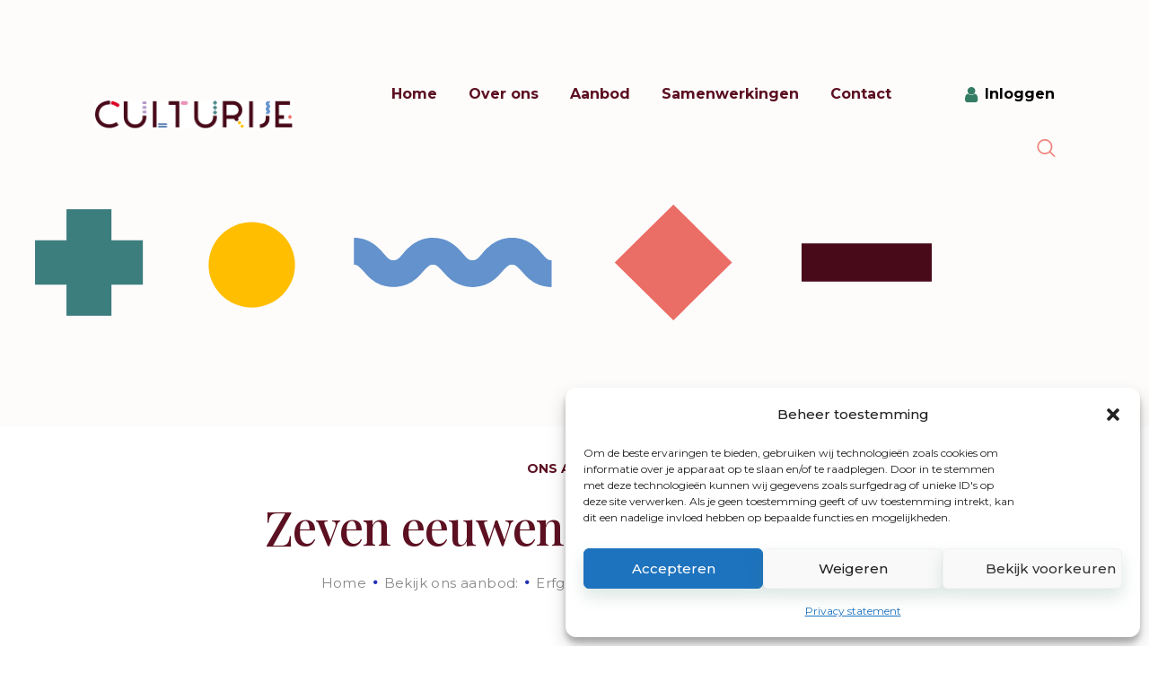

--- FILE ---
content_type: text/html; charset=UTF-8
request_url: https://www.culturije.nl/aanbod/erfgoed/zeven-eeuwen-kasteel-ruurlo/
body_size: 36850
content:

<!DOCTYPE html>
<html lang="nl-NL" class="no-js
									 scheme_default										">
<head>
			<meta charset="UTF-8">
		<meta name="viewport" content="width=device-width, initial-scale=1, maximum-scale=1">
		<meta name="format-detection" content="telephone=no">
		<link rel="profile" href="//gmpg.org/xfn/11">
		<link rel="pingback" href="https://www.culturije.nl/xmlrpc.php">
		<title>Zeven eeuwen Kasteel Ruurlo &#8211; Culturije</title>
<meta name='robots' content='max-image-preview:large' />
<link rel='dns-prefetch' href='//fonts.googleapis.com' />
<link rel='dns-prefetch' href='//use.fontawesome.com' />
<link rel="alternate" type="application/rss+xml" title="Culturije &raquo; feed" href="https://www.culturije.nl/feed/" />
<link rel="alternate" type="application/rss+xml" title="Culturije &raquo; reactiesfeed" href="https://www.culturije.nl/comments/feed/" />
<meta property="og:url" content="https://www.culturije.nl/aanbod/erfgoed/zeven-eeuwen-kasteel-ruurlo/ "/>
			<meta property="og:title" content="Zeven eeuwen Kasteel Ruurlo" />
			<meta property="og:description" content="Hebben jouw leerlingen altijd al willen weten wat er zich in Kasteel Ruurlo heeft afgespeeld de afgelopen eeuwen?
In deze les speciaal ontwikkeld voor groep 7 en 8 van het basisonderwijs leren de kinderen alles over de verschillende periodes uit..." />  
			<meta property="og:type" content="article" />				<meta property="og:image" content="https://www.culturije.nl/wp-content/uploads/2023/07/I1A9498.jpg"/>
				<script type="text/javascript">
/* <![CDATA[ */
window._wpemojiSettings = {"baseUrl":"https:\/\/s.w.org\/images\/core\/emoji\/15.0.3\/72x72\/","ext":".png","svgUrl":"https:\/\/s.w.org\/images\/core\/emoji\/15.0.3\/svg\/","svgExt":".svg","source":{"concatemoji":"https:\/\/www.culturije.nl\/wp-includes\/js\/wp-emoji-release.min.js?ver=6.6.4"}};
/*! This file is auto-generated */
!function(i,n){var o,s,e;function c(e){try{var t={supportTests:e,timestamp:(new Date).valueOf()};sessionStorage.setItem(o,JSON.stringify(t))}catch(e){}}function p(e,t,n){e.clearRect(0,0,e.canvas.width,e.canvas.height),e.fillText(t,0,0);var t=new Uint32Array(e.getImageData(0,0,e.canvas.width,e.canvas.height).data),r=(e.clearRect(0,0,e.canvas.width,e.canvas.height),e.fillText(n,0,0),new Uint32Array(e.getImageData(0,0,e.canvas.width,e.canvas.height).data));return t.every(function(e,t){return e===r[t]})}function u(e,t,n){switch(t){case"flag":return n(e,"\ud83c\udff3\ufe0f\u200d\u26a7\ufe0f","\ud83c\udff3\ufe0f\u200b\u26a7\ufe0f")?!1:!n(e,"\ud83c\uddfa\ud83c\uddf3","\ud83c\uddfa\u200b\ud83c\uddf3")&&!n(e,"\ud83c\udff4\udb40\udc67\udb40\udc62\udb40\udc65\udb40\udc6e\udb40\udc67\udb40\udc7f","\ud83c\udff4\u200b\udb40\udc67\u200b\udb40\udc62\u200b\udb40\udc65\u200b\udb40\udc6e\u200b\udb40\udc67\u200b\udb40\udc7f");case"emoji":return!n(e,"\ud83d\udc26\u200d\u2b1b","\ud83d\udc26\u200b\u2b1b")}return!1}function f(e,t,n){var r="undefined"!=typeof WorkerGlobalScope&&self instanceof WorkerGlobalScope?new OffscreenCanvas(300,150):i.createElement("canvas"),a=r.getContext("2d",{willReadFrequently:!0}),o=(a.textBaseline="top",a.font="600 32px Arial",{});return e.forEach(function(e){o[e]=t(a,e,n)}),o}function t(e){var t=i.createElement("script");t.src=e,t.defer=!0,i.head.appendChild(t)}"undefined"!=typeof Promise&&(o="wpEmojiSettingsSupports",s=["flag","emoji"],n.supports={everything:!0,everythingExceptFlag:!0},e=new Promise(function(e){i.addEventListener("DOMContentLoaded",e,{once:!0})}),new Promise(function(t){var n=function(){try{var e=JSON.parse(sessionStorage.getItem(o));if("object"==typeof e&&"number"==typeof e.timestamp&&(new Date).valueOf()<e.timestamp+604800&&"object"==typeof e.supportTests)return e.supportTests}catch(e){}return null}();if(!n){if("undefined"!=typeof Worker&&"undefined"!=typeof OffscreenCanvas&&"undefined"!=typeof URL&&URL.createObjectURL&&"undefined"!=typeof Blob)try{var e="postMessage("+f.toString()+"("+[JSON.stringify(s),u.toString(),p.toString()].join(",")+"));",r=new Blob([e],{type:"text/javascript"}),a=new Worker(URL.createObjectURL(r),{name:"wpTestEmojiSupports"});return void(a.onmessage=function(e){c(n=e.data),a.terminate(),t(n)})}catch(e){}c(n=f(s,u,p))}t(n)}).then(function(e){for(var t in e)n.supports[t]=e[t],n.supports.everything=n.supports.everything&&n.supports[t],"flag"!==t&&(n.supports.everythingExceptFlag=n.supports.everythingExceptFlag&&n.supports[t]);n.supports.everythingExceptFlag=n.supports.everythingExceptFlag&&!n.supports.flag,n.DOMReady=!1,n.readyCallback=function(){n.DOMReady=!0}}).then(function(){return e}).then(function(){var e;n.supports.everything||(n.readyCallback(),(e=n.source||{}).concatemoji?t(e.concatemoji):e.wpemoji&&e.twemoji&&(t(e.twemoji),t(e.wpemoji)))}))}((window,document),window._wpemojiSettings);
/* ]]> */
</script>
<style id='wp-emoji-styles-inline-css' type='text/css'>

	img.wp-smiley, img.emoji {
		display: inline !important;
		border: none !important;
		box-shadow: none !important;
		height: 1em !important;
		width: 1em !important;
		margin: 0 0.07em !important;
		vertical-align: -0.1em !important;
		background: none !important;
		padding: 0 !important;
	}
</style>
<link property="stylesheet" rel='stylesheet' id='wp-block-library-css' href='https://www.culturije.nl/wp-includes/css/dist/block-library/style.min.css?ver=6.6.4' type='text/css' media='all' />
<link property="stylesheet" rel='stylesheet' id='wc-blocks-vendors-style-css' href='https://www.culturije.nl/wp-content/plugins/woocommerce/packages/woocommerce-blocks/build/wc-blocks-vendors-style.css?ver=8.7.5' type='text/css' media='all' />
<link property="stylesheet" rel='stylesheet' id='wc-blocks-style-css' href='https://www.culturije.nl/wp-content/plugins/woocommerce/packages/woocommerce-blocks/build/wc-blocks-style.css?ver=8.7.5' type='text/css' media='all' />
<style id='classic-theme-styles-inline-css' type='text/css'>
/*! This file is auto-generated */
.wp-block-button__link{color:#fff;background-color:#32373c;border-radius:9999px;box-shadow:none;text-decoration:none;padding:calc(.667em + 2px) calc(1.333em + 2px);font-size:1.125em}.wp-block-file__button{background:#32373c;color:#fff;text-decoration:none}
</style>
<style id='global-styles-inline-css' type='text/css'>
:root{--wp--preset--aspect-ratio--square: 1;--wp--preset--aspect-ratio--4-3: 4/3;--wp--preset--aspect-ratio--3-4: 3/4;--wp--preset--aspect-ratio--3-2: 3/2;--wp--preset--aspect-ratio--2-3: 2/3;--wp--preset--aspect-ratio--16-9: 16/9;--wp--preset--aspect-ratio--9-16: 9/16;--wp--preset--color--black: #000000;--wp--preset--color--cyan-bluish-gray: #abb8c3;--wp--preset--color--white: #ffffff;--wp--preset--color--pale-pink: #f78da7;--wp--preset--color--vivid-red: #cf2e2e;--wp--preset--color--luminous-vivid-orange: #ff6900;--wp--preset--color--luminous-vivid-amber: #fcb900;--wp--preset--color--light-green-cyan: #7bdcb5;--wp--preset--color--vivid-green-cyan: #00d084;--wp--preset--color--pale-cyan-blue: #8ed1fc;--wp--preset--color--vivid-cyan-blue: #0693e3;--wp--preset--color--vivid-purple: #9b51e0;--wp--preset--gradient--vivid-cyan-blue-to-vivid-purple: linear-gradient(135deg,rgba(6,147,227,1) 0%,rgb(155,81,224) 100%);--wp--preset--gradient--light-green-cyan-to-vivid-green-cyan: linear-gradient(135deg,rgb(122,220,180) 0%,rgb(0,208,130) 100%);--wp--preset--gradient--luminous-vivid-amber-to-luminous-vivid-orange: linear-gradient(135deg,rgba(252,185,0,1) 0%,rgba(255,105,0,1) 100%);--wp--preset--gradient--luminous-vivid-orange-to-vivid-red: linear-gradient(135deg,rgba(255,105,0,1) 0%,rgb(207,46,46) 100%);--wp--preset--gradient--very-light-gray-to-cyan-bluish-gray: linear-gradient(135deg,rgb(238,238,238) 0%,rgb(169,184,195) 100%);--wp--preset--gradient--cool-to-warm-spectrum: linear-gradient(135deg,rgb(74,234,220) 0%,rgb(151,120,209) 20%,rgb(207,42,186) 40%,rgb(238,44,130) 60%,rgb(251,105,98) 80%,rgb(254,248,76) 100%);--wp--preset--gradient--blush-light-purple: linear-gradient(135deg,rgb(255,206,236) 0%,rgb(152,150,240) 100%);--wp--preset--gradient--blush-bordeaux: linear-gradient(135deg,rgb(254,205,165) 0%,rgb(254,45,45) 50%,rgb(107,0,62) 100%);--wp--preset--gradient--luminous-dusk: linear-gradient(135deg,rgb(255,203,112) 0%,rgb(199,81,192) 50%,rgb(65,88,208) 100%);--wp--preset--gradient--pale-ocean: linear-gradient(135deg,rgb(255,245,203) 0%,rgb(182,227,212) 50%,rgb(51,167,181) 100%);--wp--preset--gradient--electric-grass: linear-gradient(135deg,rgb(202,248,128) 0%,rgb(113,206,126) 100%);--wp--preset--gradient--midnight: linear-gradient(135deg,rgb(2,3,129) 0%,rgb(40,116,252) 100%);--wp--preset--font-size--small: 13px;--wp--preset--font-size--medium: 20px;--wp--preset--font-size--large: 36px;--wp--preset--font-size--x-large: 42px;--wp--preset--spacing--20: 0.44rem;--wp--preset--spacing--30: 0.67rem;--wp--preset--spacing--40: 1rem;--wp--preset--spacing--50: 1.5rem;--wp--preset--spacing--60: 2.25rem;--wp--preset--spacing--70: 3.38rem;--wp--preset--spacing--80: 5.06rem;--wp--preset--shadow--natural: 6px 6px 9px rgba(0, 0, 0, 0.2);--wp--preset--shadow--deep: 12px 12px 50px rgba(0, 0, 0, 0.4);--wp--preset--shadow--sharp: 6px 6px 0px rgba(0, 0, 0, 0.2);--wp--preset--shadow--outlined: 6px 6px 0px -3px rgba(255, 255, 255, 1), 6px 6px rgba(0, 0, 0, 1);--wp--preset--shadow--crisp: 6px 6px 0px rgba(0, 0, 0, 1);}:where(.is-layout-flex){gap: 0.5em;}:where(.is-layout-grid){gap: 0.5em;}body .is-layout-flex{display: flex;}.is-layout-flex{flex-wrap: wrap;align-items: center;}.is-layout-flex > :is(*, div){margin: 0;}body .is-layout-grid{display: grid;}.is-layout-grid > :is(*, div){margin: 0;}:where(.wp-block-columns.is-layout-flex){gap: 2em;}:where(.wp-block-columns.is-layout-grid){gap: 2em;}:where(.wp-block-post-template.is-layout-flex){gap: 1.25em;}:where(.wp-block-post-template.is-layout-grid){gap: 1.25em;}.has-black-color{color: var(--wp--preset--color--black) !important;}.has-cyan-bluish-gray-color{color: var(--wp--preset--color--cyan-bluish-gray) !important;}.has-white-color{color: var(--wp--preset--color--white) !important;}.has-pale-pink-color{color: var(--wp--preset--color--pale-pink) !important;}.has-vivid-red-color{color: var(--wp--preset--color--vivid-red) !important;}.has-luminous-vivid-orange-color{color: var(--wp--preset--color--luminous-vivid-orange) !important;}.has-luminous-vivid-amber-color{color: var(--wp--preset--color--luminous-vivid-amber) !important;}.has-light-green-cyan-color{color: var(--wp--preset--color--light-green-cyan) !important;}.has-vivid-green-cyan-color{color: var(--wp--preset--color--vivid-green-cyan) !important;}.has-pale-cyan-blue-color{color: var(--wp--preset--color--pale-cyan-blue) !important;}.has-vivid-cyan-blue-color{color: var(--wp--preset--color--vivid-cyan-blue) !important;}.has-vivid-purple-color{color: var(--wp--preset--color--vivid-purple) !important;}.has-black-background-color{background-color: var(--wp--preset--color--black) !important;}.has-cyan-bluish-gray-background-color{background-color: var(--wp--preset--color--cyan-bluish-gray) !important;}.has-white-background-color{background-color: var(--wp--preset--color--white) !important;}.has-pale-pink-background-color{background-color: var(--wp--preset--color--pale-pink) !important;}.has-vivid-red-background-color{background-color: var(--wp--preset--color--vivid-red) !important;}.has-luminous-vivid-orange-background-color{background-color: var(--wp--preset--color--luminous-vivid-orange) !important;}.has-luminous-vivid-amber-background-color{background-color: var(--wp--preset--color--luminous-vivid-amber) !important;}.has-light-green-cyan-background-color{background-color: var(--wp--preset--color--light-green-cyan) !important;}.has-vivid-green-cyan-background-color{background-color: var(--wp--preset--color--vivid-green-cyan) !important;}.has-pale-cyan-blue-background-color{background-color: var(--wp--preset--color--pale-cyan-blue) !important;}.has-vivid-cyan-blue-background-color{background-color: var(--wp--preset--color--vivid-cyan-blue) !important;}.has-vivid-purple-background-color{background-color: var(--wp--preset--color--vivid-purple) !important;}.has-black-border-color{border-color: var(--wp--preset--color--black) !important;}.has-cyan-bluish-gray-border-color{border-color: var(--wp--preset--color--cyan-bluish-gray) !important;}.has-white-border-color{border-color: var(--wp--preset--color--white) !important;}.has-pale-pink-border-color{border-color: var(--wp--preset--color--pale-pink) !important;}.has-vivid-red-border-color{border-color: var(--wp--preset--color--vivid-red) !important;}.has-luminous-vivid-orange-border-color{border-color: var(--wp--preset--color--luminous-vivid-orange) !important;}.has-luminous-vivid-amber-border-color{border-color: var(--wp--preset--color--luminous-vivid-amber) !important;}.has-light-green-cyan-border-color{border-color: var(--wp--preset--color--light-green-cyan) !important;}.has-vivid-green-cyan-border-color{border-color: var(--wp--preset--color--vivid-green-cyan) !important;}.has-pale-cyan-blue-border-color{border-color: var(--wp--preset--color--pale-cyan-blue) !important;}.has-vivid-cyan-blue-border-color{border-color: var(--wp--preset--color--vivid-cyan-blue) !important;}.has-vivid-purple-border-color{border-color: var(--wp--preset--color--vivid-purple) !important;}.has-vivid-cyan-blue-to-vivid-purple-gradient-background{background: var(--wp--preset--gradient--vivid-cyan-blue-to-vivid-purple) !important;}.has-light-green-cyan-to-vivid-green-cyan-gradient-background{background: var(--wp--preset--gradient--light-green-cyan-to-vivid-green-cyan) !important;}.has-luminous-vivid-amber-to-luminous-vivid-orange-gradient-background{background: var(--wp--preset--gradient--luminous-vivid-amber-to-luminous-vivid-orange) !important;}.has-luminous-vivid-orange-to-vivid-red-gradient-background{background: var(--wp--preset--gradient--luminous-vivid-orange-to-vivid-red) !important;}.has-very-light-gray-to-cyan-bluish-gray-gradient-background{background: var(--wp--preset--gradient--very-light-gray-to-cyan-bluish-gray) !important;}.has-cool-to-warm-spectrum-gradient-background{background: var(--wp--preset--gradient--cool-to-warm-spectrum) !important;}.has-blush-light-purple-gradient-background{background: var(--wp--preset--gradient--blush-light-purple) !important;}.has-blush-bordeaux-gradient-background{background: var(--wp--preset--gradient--blush-bordeaux) !important;}.has-luminous-dusk-gradient-background{background: var(--wp--preset--gradient--luminous-dusk) !important;}.has-pale-ocean-gradient-background{background: var(--wp--preset--gradient--pale-ocean) !important;}.has-electric-grass-gradient-background{background: var(--wp--preset--gradient--electric-grass) !important;}.has-midnight-gradient-background{background: var(--wp--preset--gradient--midnight) !important;}.has-small-font-size{font-size: var(--wp--preset--font-size--small) !important;}.has-medium-font-size{font-size: var(--wp--preset--font-size--medium) !important;}.has-large-font-size{font-size: var(--wp--preset--font-size--large) !important;}.has-x-large-font-size{font-size: var(--wp--preset--font-size--x-large) !important;}
:where(.wp-block-post-template.is-layout-flex){gap: 1.25em;}:where(.wp-block-post-template.is-layout-grid){gap: 1.25em;}
:where(.wp-block-columns.is-layout-flex){gap: 2em;}:where(.wp-block-columns.is-layout-grid){gap: 2em;}
:root :where(.wp-block-pullquote){font-size: 1.5em;line-height: 1.6;}
</style>
<link property="stylesheet" rel='stylesheet' id='contact-form-7-css' href='https://www.culturije.nl/wp-content/plugins/contact-form-7/includes/css/styles.css?ver=5.6.4' type='text/css' media='all' />
<link property="stylesheet" rel='stylesheet' id='esg-plugin-settings-css' href='https://www.culturije.nl/wp-content/plugins/essential-grid/public/assets/css/settings.css?ver=3.0.16' type='text/css' media='all' />
<link property="stylesheet" rel='stylesheet' id='tp-fontello-css' href='https://www.culturije.nl/wp-content/plugins/essential-grid/public/assets/font/fontello/css/fontello.css?ver=3.0.16' type='text/css' media='all' />
<link property="stylesheet" rel='stylesheet' id='trx_addons-icons-css' href='https://www.culturije.nl/wp-content/plugins/trx_addons/css/font-icons/css/trx_addons_icons-embedded.css' type='text/css' media='all' />
<link property="stylesheet" rel='stylesheet' id='jquery-swiper-css' href='https://www.culturije.nl/wp-content/plugins/trx_addons/js/swiper/swiper.min.css' type='text/css' media='all' />
<link property="stylesheet" rel='stylesheet' id='magnific-popup-css' href='https://www.culturije.nl/wp-content/plugins/trx_addons/js/magnific/magnific-popup.min.css' type='text/css' media='all' />
<link property="stylesheet" rel='stylesheet' id='trx_addons-css' href='https://www.culturije.nl/wp-content/plugins/trx_addons/css/trx_addons.css' type='text/css' media='all' />
<link property="stylesheet" rel='stylesheet' id='trx_addons-animation-css' href='https://www.culturije.nl/wp-content/plugins/trx_addons/css/trx_addons.animation.css' type='text/css' media='all' />
<link property="stylesheet" rel='stylesheet' id='woof-css' href='https://www.culturije.nl/wp-content/plugins/woocommerce-products-filter/css/front.css?ver=2.2.8' type='text/css' media='all' />
<style id='woof-inline-css' type='text/css'>

.woof_products_top_panel li span, .woof_products_top_panel2 li span{background: url(https://www.culturije.nl/wp-content/plugins/woocommerce-products-filter/img/delete.png);background-size: 14px 14px;background-repeat: no-repeat;background-position: right;}
.woof_edit_view{
                    display: none;
                }

</style>
<link property="stylesheet" rel='stylesheet' id='chosen-drop-down-css' href='https://www.culturije.nl/wp-content/plugins/woocommerce-products-filter/js/chosen/chosen.min.css?ver=2.2.8' type='text/css' media='all' />
<link property="stylesheet" rel='stylesheet' id='woof_by_onsales_html_items-css' href='https://www.culturije.nl/wp-content/plugins/woocommerce-products-filter/ext/by_onsales/css/by_onsales.css?ver=2.2.8' type='text/css' media='all' />
<link property="stylesheet" rel='stylesheet' id='woof_label_html_items-css' href='https://www.culturije.nl/wp-content/plugins/woocommerce-products-filter/ext/label/css/html_types/label.css?ver=2.2.8' type='text/css' media='all' />
<link property="stylesheet" rel='stylesheet' id='photoswipe-css' href='https://www.culturije.nl/wp-content/plugins/woocommerce/assets/css/photoswipe/photoswipe.min.css?ver=7.1.0' type='text/css' media='all' />
<link property="stylesheet" rel='stylesheet' id='photoswipe-default-skin-css' href='https://www.culturije.nl/wp-content/plugins/woocommerce/assets/css/photoswipe/default-skin/default-skin.min.css?ver=7.1.0' type='text/css' media='all' />
<link property="stylesheet" rel='stylesheet' id='woocommerce-layout-css' href='https://www.culturije.nl/wp-content/plugins/woocommerce/assets/css/woocommerce-layout.css?ver=7.1.0' type='text/css' media='all' />
<link property="stylesheet" rel='stylesheet' id='woocommerce-smallscreen-css' href='https://www.culturije.nl/wp-content/plugins/woocommerce/assets/css/woocommerce-smallscreen.css?ver=7.1.0' type='text/css' media='only screen and (max-width: 768px)' />
<link property="stylesheet" rel='stylesheet' id='woocommerce-general-css' href='https://www.culturije.nl/wp-content/plugins/woocommerce/assets/css/woocommerce.css?ver=7.1.0' type='text/css' media='all' />
<style id='woocommerce-inline-inline-css' type='text/css'>
.woocommerce form .form-row .required { visibility: visible; }
</style>
<link property="stylesheet" rel='stylesheet' id='wcz-frontend-css' href='https://www.culturije.nl/wp-content/plugins/woocustomizer/assets/css/frontend.css?ver=2.4.5' type='text/css' media='all' />
<link property="stylesheet" rel='stylesheet' id='cmplz-general-css' href='https://www.culturije.nl/wp-content/plugins/complianz-gdpr/assets/css/cookieblocker.min.css?ver=1733145030' type='text/css' media='all' />
<link property="stylesheet" rel='stylesheet' id='rhodos-parent-style-css' href='https://www.culturije.nl/wp-content/themes/rhodos/style.css?ver=6.6.4' type='text/css' media='all' />
<link property="stylesheet" rel='stylesheet' id='elementor-icons-css' href='https://www.culturije.nl/wp-content/plugins/elementor/assets/lib/eicons/css/elementor-icons.min.css?ver=5.16.0' type='text/css' media='all' />
<link property="stylesheet" rel='stylesheet' id='elementor-frontend-legacy-css' href='https://www.culturije.nl/wp-content/plugins/elementor/assets/css/frontend-legacy.min.css?ver=3.8.0' type='text/css' media='all' />
<link property="stylesheet" rel='stylesheet' id='elementor-frontend-css' href='https://www.culturije.nl/wp-content/plugins/elementor/assets/css/frontend.min.css?ver=3.8.0' type='text/css' media='all' />
<style id='elementor-frontend-inline-css' type='text/css'>
.elementor-kit-2300{--e-global-color-primary:#6EC1E4;--e-global-color-secondary:#54595F;--e-global-color-text:#7A7A7A;--e-global-color-accent:#61CE70;--e-global-color-43a3412a:#4054B2;--e-global-color-5c3461ee:#23A455;--e-global-color-288c8b1:#000;--e-global-color-caf07d1:#FFF;--e-global-typography-primary-font-family:"Montserrat";--e-global-typography-primary-font-weight:600;--e-global-typography-secondary-font-family:"Montserrat";--e-global-typography-secondary-font-weight:400;--e-global-typography-text-font-family:"Montserrat";--e-global-typography-text-font-weight:400;--e-global-typography-accent-font-family:"Montserrat";--e-global-typography-accent-font-weight:500;color:#000000;font-family:"Montserrat", Sans-serif;font-size:16px;}.elementor-kit-2300 h1{color:#5C1021;font-family:"Playfair Display", Sans-serif;font-size:81px;font-weight:500;}.elementor-kit-2300 h2{color:#5C1021;font-size:54px;font-weight:400;}.elementor-kit-2300 h3{color:#5C1021;font-family:"Montserrat", Sans-serif;font-size:20px;font-weight:700;text-transform:uppercase;}.elementor-kit-2300 h4{color:#000000;font-family:"Montserrat", Sans-serif;font-size:16px;font-weight:bold;}.elementor-kit-2300 h5{color:#5C1021;font-family:"Montserrat", Sans-serif;font-size:14px;font-weight:bold;text-transform:uppercase;}.elementor-kit-2300 h6{color:#5C1021;font-family:"Montserrat", Sans-serif;font-size:14px;font-weight:700;letter-spacing:0px;}.elementor-section.elementor-section-boxed > .elementor-container{max-width:1230px;}.e-con{--container-max-width:1230px;}.elementor-widget:not(:last-child){margin-bottom:0px;}.elementor-element{--widgets-spacing:0px;}{}.sc_layouts_title_caption{display:var(--page-title-display);}@media(max-width:1024px){.elementor-section.elementor-section-boxed > .elementor-container{max-width:1024px;}.e-con{--container-max-width:1024px;}}@media(max-width:767px){.elementor-section.elementor-section-boxed > .elementor-container{max-width:767px;}.e-con{--container-max-width:767px;}}
</style>
<link property="stylesheet" rel='stylesheet' id='font-awesome-5-all-css' href='https://www.culturije.nl/wp-content/plugins/elementor/assets/lib/font-awesome/css/all.min.css?ver=3.8.0' type='text/css' media='all' />
<link property="stylesheet" rel='stylesheet' id='font-awesome-4-shim-css' href='https://www.culturije.nl/wp-content/plugins/elementor/assets/lib/font-awesome/css/v4-shims.min.css?ver=3.8.0' type='text/css' media='all' />
<link property="stylesheet" rel='stylesheet' id='google-fonts-1-css' href='https://fonts.googleapis.com/css?family=Montserrat%3A100%2C100italic%2C200%2C200italic%2C300%2C300italic%2C400%2C400italic%2C500%2C500italic%2C600%2C600italic%2C700%2C700italic%2C800%2C800italic%2C900%2C900italic%7CPlayfair+Display%3A100%2C100italic%2C200%2C200italic%2C300%2C300italic%2C400%2C400italic%2C500%2C500italic%2C600%2C600italic%2C700%2C700italic%2C800%2C800italic%2C900%2C900italic&#038;display=auto&#038;ver=6.6.4' type='text/css' media='all' />
<link property="stylesheet" rel='stylesheet' id='font-awesome-official-css' href='https://use.fontawesome.com/releases/v6.2.0/css/all.css' type='text/css' media='all' integrity="sha384-SOnAn/m2fVJCwnbEYgD4xzrPtvsXdElhOVvR8ND1YjB5nhGNwwf7nBQlhfAwHAZC" crossorigin="anonymous" />
<link property="stylesheet" rel='stylesheet' id='rhodos-font-google_fonts-css' href='https://fonts.googleapis.com/css?family=Montserrat:300,400,500,600,700%7CPlayfair+Display:300,300italic,400,400italic,500,500italic,600,600italic,700,700italic&#038;subset=latin,latin-ext' type='text/css' media='all' />
<link property="stylesheet" rel='stylesheet' id='fontello-icons-css' href='https://www.culturije.nl/wp-content/themes/rhodos/css/font-icons/css/fontello-embedded.css' type='text/css' media='all' />
<link property="stylesheet" rel='stylesheet' id='rhodos-main-css' href='https://www.culturije.nl/wp-content/themes/rhodos/style.css' type='text/css' media='all' />
<style id='rhodos-main-inline-css' type='text/css'>
.post-navigation .nav-previous a .nav-arrow { background-image: url(https://www.culturije.nl/wp-content/uploads/2023/05/Vloeistofmengsels-390x219.jpg); }.post-navigation .nav-next a .nav-arrow { background-image: url(https://www.culturije.nl/wp-content/uploads/2023/07/meisje-met-kidsgids-museum-more-lr-70-390x219.jpg); }
</style>
<link property="stylesheet" rel='stylesheet' id='rhodos-custom-css' href='https://www.culturije.nl/wp-content/themes/rhodos/css/__custom.css' type='text/css' media='all' />
<link property="stylesheet" rel='stylesheet' id='rhodos-color-default-css' href='https://www.culturije.nl/wp-content/themes/rhodos/css/__colors_default.css' type='text/css' media='all' />
<link property="stylesheet" rel='stylesheet' id='rhodos-color-dark-css' href='https://www.culturije.nl/wp-content/themes/rhodos/css/__colors_dark.css' type='text/css' media='all' />
<link property="stylesheet" rel='stylesheet' id='rhodos-color-bordaux-css' href='https://www.culturije.nl/wp-content/themes/rhodos/css/__colors_bordaux.css' type='text/css' media='all' />
<link property="stylesheet" rel='stylesheet' id='mediaelement-css' href='https://www.culturije.nl/wp-includes/js/mediaelement/mediaelementplayer-legacy.min.css?ver=4.2.17' type='text/css' media='all' />
<link property="stylesheet" rel='stylesheet' id='wp-mediaelement-css' href='https://www.culturije.nl/wp-includes/js/mediaelement/wp-mediaelement.min.css?ver=6.6.4' type='text/css' media='all' />
<link property="stylesheet" rel='stylesheet' id='rhodos-skin-default-css' href='https://www.culturije.nl/wp-content/themes/rhodos/skins/default/skin.css' type='text/css' media='all' />
<link property="stylesheet" rel='stylesheet' id='rhodos-child-css' href='https://www.culturije.nl/wp-content/themes/rhodos-child/style.css' type='text/css' media='all' />
<link property="stylesheet" rel='stylesheet' id='trx_addons-responsive-css' href='https://www.culturije.nl/wp-content/plugins/trx_addons/css/trx_addons.responsive.css' type='text/css' media='all' />
<link property="stylesheet" rel='stylesheet' id='rhodos-responsive-css' href='https://www.culturije.nl/wp-content/themes/rhodos/css/responsive.css' type='text/css' media='all' />
<link property="stylesheet" rel='stylesheet' id='rhodos-skin-default-responsive-css' href='https://www.culturije.nl/wp-content/themes/rhodos/skins/default/skin-responsive.css' type='text/css' media='all' />
<link property="stylesheet" rel='stylesheet' id='font-awesome-official-v4shim-css' href='https://use.fontawesome.com/releases/v6.2.0/css/v4-shims.css' type='text/css' media='all' integrity="sha384-MAgG0MNwzSXBbmOw4KK9yjMrRaUNSCk3WoZPkzVC1rmhXzerY4gqk/BLNYtdOFCO" crossorigin="anonymous" />
<script type="text/javascript" src="https://www.culturije.nl/wp-includes/js/jquery/jquery.min.js?ver=3.7.1" id="jquery-core-js"></script>
<script type="text/javascript" src="https://www.culturije.nl/wp-includes/js/jquery/jquery-migrate.min.js?ver=3.4.1" id="jquery-migrate-js"></script>
<link rel="https://api.w.org/" href="https://www.culturije.nl/wp-json/" /><link rel="alternate" title="JSON" type="application/json" href="https://www.culturije.nl/wp-json/wp/v2/product/4532" /><link rel="EditURI" type="application/rsd+xml" title="RSD" href="https://www.culturije.nl/xmlrpc.php?rsd" />
<meta name="generator" content="WordPress 6.6.4" />
<meta name="generator" content="WooCommerce 7.1.0" />
<link rel="canonical" href="https://www.culturije.nl/aanbod/erfgoed/zeven-eeuwen-kasteel-ruurlo/" />
<link rel='shortlink' href='https://www.culturije.nl/?p=4532' />
<link rel="alternate" title="oEmbed (JSON)" type="application/json+oembed" href="https://www.culturije.nl/wp-json/oembed/1.0/embed?url=https%3A%2F%2Fwww.culturije.nl%2Faanbod%2Ferfgoed%2Fzeven-eeuwen-kasteel-ruurlo%2F" />
<link rel="alternate" title="oEmbed (XML)" type="text/xml+oembed" href="https://www.culturije.nl/wp-json/oembed/1.0/embed?url=https%3A%2F%2Fwww.culturije.nl%2Faanbod%2Ferfgoed%2Fzeven-eeuwen-kasteel-ruurlo%2F&#038;format=xml" />
 <style> .ppw-ppf-input-container { background-color: !important; padding: px!important; border-radius: px!important; } .ppw-ppf-input-container div.ppw-ppf-headline { font-size: px!important; font-weight: !important; color: !important; } .ppw-ppf-input-container div.ppw-ppf-desc { font-size: px!important; font-weight: !important; color: !important; } .ppw-ppf-input-container label.ppw-pwd-label { font-size: px!important; font-weight: !important; color: !important; } div.ppwp-wrong-pw-error { font-size: px!important; font-weight: !important; color: #dc3232!important; background: !important; } .ppw-ppf-input-container input[type='submit'] { color: !important; background: !important; } .ppw-ppf-input-container input[type='submit']:hover { color: !important; background: !important; } .ppw-ppf-desc-below { font-size: px!important; font-weight: !important; color: !important; } </style>  <style> .ppw-form { background-color: !important; padding: px!important; border-radius: px!important; } .ppw-headline.ppw-pcp-pf-headline { font-size: px!important; font-weight: !important; color: !important; } .ppw-description.ppw-pcp-pf-desc { font-size: px!important; font-weight: !important; color: !important; } .ppw-pcp-pf-desc-above-btn { display: block; } .ppw-pcp-pf-desc-below-form { font-size: px!important; font-weight: !important; color: !important; } .ppw-input label.ppw-pcp-password-label { font-size: px!important; font-weight: !important; color: !important; } .ppw-form input[type='submit'] { color: !important; background: !important; } .ppw-form input[type='submit']:hover { color: !important; background: !important; } div.ppw-error.ppw-pcp-pf-error-msg { font-size: px!important; font-weight: !important; color: #dc3232!important; background: !important; } </style> 			<style>.cmplz-hidden {
					display: none !important;
				}</style>		<script>
			document.documentElement.className = document.documentElement.className.replace('no-js', 'js');
		</script>
				<style>
			.no-js img.lazyload {
				display: none;
			}

			figure.wp-block-image img.lazyloading {
				min-width: 150px;
			}

						.lazyload, .lazyloading {
				opacity: 0;
			}

			.lazyloaded {
				opacity: 1;
				transition: opacity 400ms;
				transition-delay: 0ms;
			}

					</style>
			<noscript><style>.woocommerce-product-gallery{ opacity: 1 !important; }</style></noscript>
	<style type="text/css">.recentcomments a{display:inline !important;padding:0 !important;margin:0 !important;}</style><meta name="generator" content="Powered by Slider Revolution 6.6.5 - responsive, Mobile-Friendly Slider Plugin for WordPress with comfortable drag and drop interface." />
<link rel="icon" href="https://www.culturije.nl/wp-content/uploads/2018/09/cropped-logo-culturije-header-32x32.png" sizes="32x32" />
<link rel="icon" href="https://www.culturije.nl/wp-content/uploads/2018/09/cropped-logo-culturije-header-192x192.png" sizes="192x192" />
<link rel="apple-touch-icon" href="https://www.culturije.nl/wp-content/uploads/2018/09/cropped-logo-culturije-header-180x180.png" />
<meta name="msapplication-TileImage" content="https://www.culturije.nl/wp-content/uploads/2018/09/cropped-logo-culturije-header-270x270.png" />
<script>function setREVStartSize(e){
			//window.requestAnimationFrame(function() {
				window.RSIW = window.RSIW===undefined ? window.innerWidth : window.RSIW;
				window.RSIH = window.RSIH===undefined ? window.innerHeight : window.RSIH;
				try {
					var pw = document.getElementById(e.c).parentNode.offsetWidth,
						newh;
					pw = pw===0 || isNaN(pw) || (e.l=="fullwidth" || e.layout=="fullwidth") ? window.RSIW : pw;
					e.tabw = e.tabw===undefined ? 0 : parseInt(e.tabw);
					e.thumbw = e.thumbw===undefined ? 0 : parseInt(e.thumbw);
					e.tabh = e.tabh===undefined ? 0 : parseInt(e.tabh);
					e.thumbh = e.thumbh===undefined ? 0 : parseInt(e.thumbh);
					e.tabhide = e.tabhide===undefined ? 0 : parseInt(e.tabhide);
					e.thumbhide = e.thumbhide===undefined ? 0 : parseInt(e.thumbhide);
					e.mh = e.mh===undefined || e.mh=="" || e.mh==="auto" ? 0 : parseInt(e.mh,0);
					if(e.layout==="fullscreen" || e.l==="fullscreen")
						newh = Math.max(e.mh,window.RSIH);
					else{
						e.gw = Array.isArray(e.gw) ? e.gw : [e.gw];
						for (var i in e.rl) if (e.gw[i]===undefined || e.gw[i]===0) e.gw[i] = e.gw[i-1];
						e.gh = e.el===undefined || e.el==="" || (Array.isArray(e.el) && e.el.length==0)? e.gh : e.el;
						e.gh = Array.isArray(e.gh) ? e.gh : [e.gh];
						for (var i in e.rl) if (e.gh[i]===undefined || e.gh[i]===0) e.gh[i] = e.gh[i-1];
											
						var nl = new Array(e.rl.length),
							ix = 0,
							sl;
						e.tabw = e.tabhide>=pw ? 0 : e.tabw;
						e.thumbw = e.thumbhide>=pw ? 0 : e.thumbw;
						e.tabh = e.tabhide>=pw ? 0 : e.tabh;
						e.thumbh = e.thumbhide>=pw ? 0 : e.thumbh;
						for (var i in e.rl) nl[i] = e.rl[i]<window.RSIW ? 0 : e.rl[i];
						sl = nl[0];
						for (var i in nl) if (sl>nl[i] && nl[i]>0) { sl = nl[i]; ix=i;}
						var m = pw>(e.gw[ix]+e.tabw+e.thumbw) ? 1 : (pw-(e.tabw+e.thumbw)) / (e.gw[ix]);
						newh =  (e.gh[ix] * m) + (e.tabh + e.thumbh);
					}
					var el = document.getElementById(e.c);
					if (el!==null && el) el.style.height = newh+"px";
					el = document.getElementById(e.c+"_wrapper");
					if (el!==null && el) {
						el.style.height = newh+"px";
						el.style.display = "block";
					}
				} catch(e){
					console.log("Failure at Presize of Slider:" + e)
				}
			//});
		  };</script>
		<style type="text/css" id="wp-custom-css">
			.scheme_default .search_wrap .search_submit:before {
	color: #F0837A !important;
}
.services_page_featured {
	display:none !important;
}

.services_page_title {
	font-family:Montserrat;
	font-weight:bold !important;
	font-size:20px !important;
	text-transform: uppercase;
}

.sc_layouts_menu_nav > li.current-menu-item > a, .sc_layouts_menu_nav > li.current-menu-parent > a, .sc_layouts_menu_nav > li.current-menu-ancestor > a {
	font-weight: bold !important;
}

.scheme_default .sc_layouts_menu_popup .sc_layouts_menu_nav, .scheme_default .sc_layouts_menu_nav>li ul {
  background-color:#FDFCFB;
}

.current_page_item a{
	font-weight:bold !important;
}

.sc_layouts_menu_nav > li > ul {
	top:3.8em !important;
	padding: 0 !important;
	box-shadow: none !important;
}
.sc_layouts_menu_nav > li > ul > li{
	list-style: square inside url('/wp-content/uploads/2021/07/ICON_culturije_pijl-e1628782624296.png');	
	padding: 10px 0 10px 25px;	
}

.sc_layouts_menu_nav > li > ul > li > a {
	display: inline;
	margin-left:-15px;
}

.sc_layouts_menu_nav > li > ul a:hover{
   Font-weight:bold !important;
}

.scheme_default .sc_blogger_filters .sc_blogger_filters_titles li a.active, .scheme_default .sc_blogger_filters .sc_blogger_filters_titles li a:hover {
		background-color: #025D40;
}

.scheme_default .sc_blogger_filters .sc_blogger_filters_titles li a:hover {
    color: #ffffff;
}

H1.sc_layouts_title_caption {
	font-size:54px;
	line-height:65px
}

.sc_layouts_cart {
	display:none;
} 

.cpt_team_group-bestuur img, .cpt_team_group-stuurgroep img {
	display:none!important;
}

.sc_blogger_item_excerpt_text {
	max-height: 9em!important;
}

.type-cpt_testimonials .with_thumb {
	height:50%;
	text-align:center;
	justify-content: center;	
	display: flex;
}
.type-cpt_testimonials .with_thumb img {
	display: block;
	margin: auto;	
	width: auto!important;
	height: auto!important;
	max-height: 70%!important;
	min-width: 70%!important;
}

.product_id {
	display:none !important;
}

.sc_layouts_menu_nav > li ul {
	width: 19em !important;
}

.product_meta span {
	font-weight:bold !important;
}		</style>
		
<style id="elementor-post-3093">.elementor-3093 .elementor-element.elementor-element-3a3e13:not(.elementor-motion-effects-element-type-background), .elementor-3093 .elementor-element.elementor-element-3a3e13 > .elementor-motion-effects-container > .elementor-motion-effects-layer{background-color:#FDFCFB;background-image:url("https://www.culturije.nl/wp-content/uploads/2021/08/culturije_header_vormen2.svg");background-position:14% 100%;background-repeat:no-repeat;}.elementor-3093 .elementor-element.elementor-element-3a3e13{transition:background 0.3s, border 0.3s, border-radius 0.3s, box-shadow 0.3s;}.elementor-3093 .elementor-element.elementor-element-3a3e13 > .elementor-background-overlay{transition:background 0.3s, border-radius 0.3s, opacity 0.3s;}.elementor-3093 .elementor-element.elementor-element-2598d98a{-ms-flex-pack:inherit;-webkit-justify-content:inherit;justify-content:inherit;}.elementor-3093 .elementor-element.elementor-element-6c3cbc57{-ms-flex-pack:inherit;-webkit-justify-content:inherit;justify-content:inherit;}.elementor-3093 .elementor-element.elementor-element-159a1fc4{--spacer-size:10px;}.elementor-3093 .elementor-element.elementor-element-75dd2d39 > .elementor-container > .elementor-row > .elementor-column > .elementor-column-wrap > .elementor-widget-wrap{align-content:center;align-items:center;}.elementor-3093 .elementor-element.elementor-element-79e4cdbe{-ms-flex-pack:inherit;-webkit-justify-content:inherit;justify-content:inherit;}.elementor-3093 .elementor-element.elementor-element-5477dcb4 .logo_image{max-height:32em;}.elementor-3093 .elementor-element.elementor-element-68449ee{-ms-flex-pack:inherit;-webkit-justify-content:inherit;justify-content:inherit;}.elementor-3093 .elementor-element.elementor-element-23b356e1 > .elementor-container > .elementor-row > .elementor-column > .elementor-column-wrap > .elementor-widget-wrap{align-content:center;align-items:center;}.elementor-3093 .elementor-element.elementor-element-23b356e1:not(.elementor-motion-effects-element-type-background), .elementor-3093 .elementor-element.elementor-element-23b356e1 > .elementor-motion-effects-container > .elementor-motion-effects-layer{background-color:#FDFCFB;}.elementor-3093 .elementor-element.elementor-element-23b356e1{transition:background 0.3s, border 0.3s, border-radius 0.3s, box-shadow 0.3s;}.elementor-3093 .elementor-element.elementor-element-23b356e1 > .elementor-background-overlay{transition:background 0.3s, border-radius 0.3s, opacity 0.3s;}.elementor-3093 .elementor-element.elementor-element-5153fc59{-ms-flex-pack:inherit;-webkit-justify-content:inherit;justify-content:inherit;}.elementor-3093 .elementor-element.elementor-element-44e0c750 .logo_image{max-height:32px;}.elementor-3093 .elementor-element.elementor-element-640ef977{-ms-flex-pack:inherit;-webkit-justify-content:inherit;justify-content:inherit;}.elementor-3093 .elementor-element.elementor-element-6a8396e2{--spacer-size:15px;}.elementor-3093 .elementor-element.elementor-element-64640a16{--spacer-size:0px;}.elementor-3093 .elementor-element.elementor-element-27359090:not(.elementor-motion-effects-element-type-background), .elementor-3093 .elementor-element.elementor-element-27359090 > .elementor-motion-effects-container > .elementor-motion-effects-layer{background-color:#FDFCFB;}.elementor-3093 .elementor-element.elementor-element-27359090{transition:background 0.3s, border 0.3s, border-radius 0.3s, box-shadow 0.3s;}.elementor-3093 .elementor-element.elementor-element-27359090 > .elementor-background-overlay{transition:background 0.3s, border-radius 0.3s, opacity 0.3s;}.elementor-3093 .elementor-element.elementor-element-5ccc6d53{-ms-flex-pack:inherit;-webkit-justify-content:inherit;justify-content:inherit;}.elementor-3093 .elementor-element.elementor-element-a363be9{-ms-flex-pack:inherit;-webkit-justify-content:inherit;justify-content:inherit;}.elementor-3093 .elementor-element.elementor-element-8585fb9{--spacer-size:0px;}.elementor-3093 .elementor-element.elementor-element-150b777{-ms-flex-pack:inherit;-webkit-justify-content:inherit;justify-content:inherit;}.elementor-3093 .elementor-element.elementor-element-d3b90aa{--spacer-size:10px;}.elementor-3093 .elementor-element.elementor-element-9bbbd70{--spacer-size:10px;}.elementor-3093 .elementor-element.elementor-element-5097726 .sc_layouts_title{min-height:0px;}.elementor-3093 .elementor-element.elementor-element-782c4f0{--spacer-size:10px;}@media(max-width:1024px){.elementor-3093 .elementor-element.elementor-element-3a3e13:not(.elementor-motion-effects-element-type-background), .elementor-3093 .elementor-element.elementor-element-3a3e13 > .elementor-motion-effects-container > .elementor-motion-effects-layer{background-position:0px 0px;background-size:76% auto;}}@media(max-width:767px){.elementor-3093 .elementor-element.elementor-element-3a3e13:not(.elementor-motion-effects-element-type-background), .elementor-3093 .elementor-element.elementor-element-3a3e13 > .elementor-motion-effects-container > .elementor-motion-effects-layer{background-position:0px 0px;}.elementor-3093 .elementor-element.elementor-element-5153fc59{width:50%;}.elementor-3093 .elementor-element.elementor-element-640ef977{width:50%;}}@media(min-width:768px){.elementor-3093 .elementor-element.elementor-element-79e4cdbe{width:24.997%;}.elementor-3093 .elementor-element.elementor-element-68449ee{width:75%;}}@media(max-width:1024px) and (min-width:768px){.elementor-3093 .elementor-element.elementor-element-79e4cdbe{width:20%;}.elementor-3093 .elementor-element.elementor-element-68449ee{width:80%;}.elementor-3093 .elementor-element.elementor-element-5153fc59{width:20%;}.elementor-3093 .elementor-element.elementor-element-640ef977{width:80%;}}</style>
<style>.elementor-3093 .elementor-element.elementor-element-3a3e13:not(.elementor-motion-effects-element-type-background), .elementor-3093 .elementor-element.elementor-element-3a3e13 > .elementor-motion-effects-container > .elementor-motion-effects-layer{background-color:#FDFCFB;background-image:url("https://www.culturije.nl/wp-content/uploads/2021/08/culturije_header_vormen2.svg");background-position:14% 100%;background-repeat:no-repeat;}.elementor-3093 .elementor-element.elementor-element-3a3e13{transition:background 0.3s, border 0.3s, border-radius 0.3s, box-shadow 0.3s;}.elementor-3093 .elementor-element.elementor-element-3a3e13 > .elementor-background-overlay{transition:background 0.3s, border-radius 0.3s, opacity 0.3s;}.elementor-3093 .elementor-element.elementor-element-2598d98a{-ms-flex-pack:inherit;-webkit-justify-content:inherit;justify-content:inherit;}.elementor-3093 .elementor-element.elementor-element-6c3cbc57{-ms-flex-pack:inherit;-webkit-justify-content:inherit;justify-content:inherit;}.elementor-3093 .elementor-element.elementor-element-159a1fc4{--spacer-size:10px;}.elementor-3093 .elementor-element.elementor-element-75dd2d39 > .elementor-container > .elementor-row > .elementor-column > .elementor-column-wrap > .elementor-widget-wrap{align-content:center;align-items:center;}.elementor-3093 .elementor-element.elementor-element-79e4cdbe{-ms-flex-pack:inherit;-webkit-justify-content:inherit;justify-content:inherit;}.elementor-3093 .elementor-element.elementor-element-5477dcb4 .logo_image{max-height:32em;}.elementor-3093 .elementor-element.elementor-element-68449ee{-ms-flex-pack:inherit;-webkit-justify-content:inherit;justify-content:inherit;}.elementor-3093 .elementor-element.elementor-element-23b356e1 > .elementor-container > .elementor-row > .elementor-column > .elementor-column-wrap > .elementor-widget-wrap{align-content:center;align-items:center;}.elementor-3093 .elementor-element.elementor-element-23b356e1:not(.elementor-motion-effects-element-type-background), .elementor-3093 .elementor-element.elementor-element-23b356e1 > .elementor-motion-effects-container > .elementor-motion-effects-layer{background-color:#FDFCFB;}.elementor-3093 .elementor-element.elementor-element-23b356e1{transition:background 0.3s, border 0.3s, border-radius 0.3s, box-shadow 0.3s;}.elementor-3093 .elementor-element.elementor-element-23b356e1 > .elementor-background-overlay{transition:background 0.3s, border-radius 0.3s, opacity 0.3s;}.elementor-3093 .elementor-element.elementor-element-5153fc59{-ms-flex-pack:inherit;-webkit-justify-content:inherit;justify-content:inherit;}.elementor-3093 .elementor-element.elementor-element-44e0c750 .logo_image{max-height:32px;}.elementor-3093 .elementor-element.elementor-element-640ef977{-ms-flex-pack:inherit;-webkit-justify-content:inherit;justify-content:inherit;}.elementor-3093 .elementor-element.elementor-element-6a8396e2{--spacer-size:15px;}.elementor-3093 .elementor-element.elementor-element-64640a16{--spacer-size:0px;}.elementor-3093 .elementor-element.elementor-element-27359090:not(.elementor-motion-effects-element-type-background), .elementor-3093 .elementor-element.elementor-element-27359090 > .elementor-motion-effects-container > .elementor-motion-effects-layer{background-color:#FDFCFB;}.elementor-3093 .elementor-element.elementor-element-27359090{transition:background 0.3s, border 0.3s, border-radius 0.3s, box-shadow 0.3s;}.elementor-3093 .elementor-element.elementor-element-27359090 > .elementor-background-overlay{transition:background 0.3s, border-radius 0.3s, opacity 0.3s;}.elementor-3093 .elementor-element.elementor-element-5ccc6d53{-ms-flex-pack:inherit;-webkit-justify-content:inherit;justify-content:inherit;}.elementor-3093 .elementor-element.elementor-element-a363be9{-ms-flex-pack:inherit;-webkit-justify-content:inherit;justify-content:inherit;}.elementor-3093 .elementor-element.elementor-element-8585fb9{--spacer-size:0px;}.elementor-3093 .elementor-element.elementor-element-150b777{-ms-flex-pack:inherit;-webkit-justify-content:inherit;justify-content:inherit;}.elementor-3093 .elementor-element.elementor-element-d3b90aa{--spacer-size:10px;}.elementor-3093 .elementor-element.elementor-element-9bbbd70{--spacer-size:10px;}.elementor-3093 .elementor-element.elementor-element-5097726 .sc_layouts_title{min-height:0px;}.elementor-3093 .elementor-element.elementor-element-782c4f0{--spacer-size:10px;}@media(max-width:1024px){.elementor-3093 .elementor-element.elementor-element-3a3e13:not(.elementor-motion-effects-element-type-background), .elementor-3093 .elementor-element.elementor-element-3a3e13 > .elementor-motion-effects-container > .elementor-motion-effects-layer{background-position:0px 0px;background-size:76% auto;}}@media(max-width:767px){.elementor-3093 .elementor-element.elementor-element-3a3e13:not(.elementor-motion-effects-element-type-background), .elementor-3093 .elementor-element.elementor-element-3a3e13 > .elementor-motion-effects-container > .elementor-motion-effects-layer{background-position:0px 0px;}.elementor-3093 .elementor-element.elementor-element-5153fc59{width:50%;}.elementor-3093 .elementor-element.elementor-element-640ef977{width:50%;}}@media(min-width:768px){.elementor-3093 .elementor-element.elementor-element-79e4cdbe{width:24.997%;}.elementor-3093 .elementor-element.elementor-element-68449ee{width:75%;}}@media(max-width:1024px) and (min-width:768px){.elementor-3093 .elementor-element.elementor-element-79e4cdbe{width:20%;}.elementor-3093 .elementor-element.elementor-element-68449ee{width:80%;}.elementor-3093 .elementor-element.elementor-element-5153fc59{width:20%;}.elementor-3093 .elementor-element.elementor-element-640ef977{width:80%;}}</style>
<style id="elementor-post-322">.elementor-322 .elementor-element.elementor-element-139f128{-ms-flex-pack:inherit;-webkit-justify-content:inherit;justify-content:inherit;}.elementor-322 .elementor-element.elementor-element-7da192f{--spacer-size:10px;}.elementor-322 .elementor-element.elementor-element-a5eeaea{--spacer-size:10px;}.elementor-322 .elementor-element.elementor-element-1510d9b:not(.elementor-motion-effects-element-type-background), .elementor-322 .elementor-element.elementor-element-1510d9b > .elementor-motion-effects-container > .elementor-motion-effects-layer{background-color:#FFFFFF;background-image:url("https://www.culturije.nl/wp-content/uploads/2021/08/bg-footer-1.png");background-position:top right;background-repeat:repeat-y;}.elementor-322 .elementor-element.elementor-element-1510d9b{transition:background 0.3s, border 0.3s, border-radius 0.3s, box-shadow 0.3s;}.elementor-322 .elementor-element.elementor-element-1510d9b > .elementor-background-overlay{transition:background 0.3s, border-radius 0.3s, opacity 0.3s;}.elementor-322 .elementor-element.elementor-element-510710b{-ms-flex-pack:inherit;-webkit-justify-content:inherit;justify-content:inherit;}.elementor-322 .elementor-element.elementor-element-510710b:not(.elementor-motion-effects-element-type-background) > .elementor-column-wrap, .elementor-322 .elementor-element.elementor-element-510710b > .elementor-column-wrap > .elementor-motion-effects-container > .elementor-motion-effects-layer{background-color:#FFFFFF;}.elementor-322 .elementor-element.elementor-element-510710b > .elementor-element-populated{transition:background 0.3s, border 0.3s, border-radius 0.3s, box-shadow 0.3s;}.elementor-322 .elementor-element.elementor-element-510710b > .elementor-element-populated > .elementor-background-overlay{transition:background 0.3s, border-radius 0.3s, opacity 0.3s;}.elementor-322 .elementor-element.elementor-element-15b1c7b > .elementor-widget-container{margin:50px 0px 0px 0px;}.elementor-322 .elementor-element.elementor-element-6ba48d3{-ms-flex-pack:inherit;-webkit-justify-content:inherit;justify-content:inherit;}.elementor-322 .elementor-element.elementor-element-6ba48d3:not(.elementor-motion-effects-element-type-background) > .elementor-column-wrap, .elementor-322 .elementor-element.elementor-element-6ba48d3 > .elementor-column-wrap > .elementor-motion-effects-container > .elementor-motion-effects-layer{background-color:#5C1021;}.elementor-322 .elementor-element.elementor-element-6ba48d3 > .elementor-element-populated{transition:background 0.3s, border 0.3s, border-radius 0.3s, box-shadow 0.3s;}.elementor-322 .elementor-element.elementor-element-6ba48d3 > .elementor-element-populated > .elementor-background-overlay{transition:background 0.3s, border-radius 0.3s, opacity 0.3s;}.elementor-322 .elementor-element.elementor-element-6ba48d3 > .elementor-element-populated.elementor-column-wrap{padding:43px 30px 30px 30px;}.elementor-322 .elementor-element.elementor-element-6ba48d3 > .elementor-element-populated.elementor-widget-wrap{padding:43px 30px 30px 30px;}.elementor-322 .elementor-element.elementor-element-4a08045{-ms-flex-pack:inherit;-webkit-justify-content:inherit;justify-content:inherit;}.elementor-322 .elementor-element.elementor-element-4a08045:not(.elementor-motion-effects-element-type-background) > .elementor-column-wrap, .elementor-322 .elementor-element.elementor-element-4a08045 > .elementor-column-wrap > .elementor-motion-effects-container > .elementor-motion-effects-layer{background-color:#5C1021;}.elementor-322 .elementor-element.elementor-element-4a08045 > .elementor-element-populated{transition:background 0.3s, border 0.3s, border-radius 0.3s, box-shadow 0.3s;}.elementor-322 .elementor-element.elementor-element-4a08045 > .elementor-element-populated > .elementor-background-overlay{transition:background 0.3s, border-radius 0.3s, opacity 0.3s;}.elementor-322 .elementor-element.elementor-element-4a08045 > .elementor-element-populated.elementor-column-wrap{padding:40px 30px 30px 30px;}.elementor-322 .elementor-element.elementor-element-4a08045 > .elementor-element-populated.elementor-widget-wrap{padding:40px 30px 30px 30px;}.elementor-322 .elementor-element.elementor-element-ba53fa2{-ms-flex-pack:inherit;-webkit-justify-content:inherit;justify-content:inherit;}.elementor-322 .elementor-element.elementor-element-ba53fa2:not(.elementor-motion-effects-element-type-background) > .elementor-column-wrap, .elementor-322 .elementor-element.elementor-element-ba53fa2 > .elementor-column-wrap > .elementor-motion-effects-container > .elementor-motion-effects-layer{background-color:#5C1021;}.elementor-322 .elementor-element.elementor-element-ba53fa2 > .elementor-element-populated{transition:background 0.3s, border 0.3s, border-radius 0.3s, box-shadow 0.3s;}.elementor-322 .elementor-element.elementor-element-ba53fa2 > .elementor-element-populated > .elementor-background-overlay{transition:background 0.3s, border-radius 0.3s, opacity 0.3s;}.elementor-322 .elementor-element.elementor-element-ba53fa2 > .elementor-element-populated.elementor-column-wrap{padding:40px 30px 30px 30px;}.elementor-322 .elementor-element.elementor-element-ba53fa2 > .elementor-element-populated.elementor-widget-wrap{padding:40px 30px 30px 30px;}.elementor-322 .elementor-element.elementor-element-c6afb0d > .elementor-widget-container{margin:0px 0px 0px 0px;padding:0px 0px 0px 0px;}.elementor-322 .elementor-element.elementor-element-868c446{transition:background 0.3s, border 0.3s, border-radius 0.3s, box-shadow 0.3s;}.elementor-322 .elementor-element.elementor-element-868c446 > .elementor-background-overlay{transition:background 0.3s, border-radius 0.3s, opacity 0.3s;}.elementor-322 .elementor-element.elementor-element-a992967{-ms-flex-pack:inherit;-webkit-justify-content:inherit;justify-content:inherit;}.elementor-322 .elementor-element.elementor-element-3cb36d1{color:#5C1021;font-size:12px;}.elementor-322 .elementor-element.elementor-element-3cb36d1 > .elementor-widget-container{margin:10px 0px 0px 0px;}.elementor-322 .elementor-element.elementor-element-9509f3c{--spacer-size:10px;}@media(min-width:768px){.elementor-322 .elementor-element.elementor-element-6ba48d3{width:31%;}.elementor-322 .elementor-element.elementor-element-4a08045{width:19%;}}@media(max-width:1024px){.elementor-322 .elementor-element.elementor-element-a5eeaea{--spacer-size:65px;}}@media(max-width:767px){.elementor-322 .elementor-element.elementor-element-a5eeaea{--spacer-size:50px;}.elementor-322 .elementor-element.elementor-element-15b1c7b > .elementor-widget-container{margin:30px 30px 30px 30px;}}</style>
<style>.elementor-322 .elementor-element.elementor-element-139f128{-ms-flex-pack:inherit;-webkit-justify-content:inherit;justify-content:inherit;}.elementor-322 .elementor-element.elementor-element-7da192f{--spacer-size:10px;}.elementor-322 .elementor-element.elementor-element-a5eeaea{--spacer-size:10px;}.elementor-322 .elementor-element.elementor-element-1510d9b:not(.elementor-motion-effects-element-type-background), .elementor-322 .elementor-element.elementor-element-1510d9b > .elementor-motion-effects-container > .elementor-motion-effects-layer{background-color:#FFFFFF;background-image:url("https://www.culturije.nl/wp-content/uploads/2021/08/bg-footer-1.png");background-position:top right;background-repeat:repeat-y;}.elementor-322 .elementor-element.elementor-element-1510d9b{transition:background 0.3s, border 0.3s, border-radius 0.3s, box-shadow 0.3s;}.elementor-322 .elementor-element.elementor-element-1510d9b > .elementor-background-overlay{transition:background 0.3s, border-radius 0.3s, opacity 0.3s;}.elementor-322 .elementor-element.elementor-element-510710b{-ms-flex-pack:inherit;-webkit-justify-content:inherit;justify-content:inherit;}.elementor-322 .elementor-element.elementor-element-510710b:not(.elementor-motion-effects-element-type-background) > .elementor-column-wrap, .elementor-322 .elementor-element.elementor-element-510710b > .elementor-column-wrap > .elementor-motion-effects-container > .elementor-motion-effects-layer{background-color:#FFFFFF;}.elementor-322 .elementor-element.elementor-element-510710b > .elementor-element-populated{transition:background 0.3s, border 0.3s, border-radius 0.3s, box-shadow 0.3s;}.elementor-322 .elementor-element.elementor-element-510710b > .elementor-element-populated > .elementor-background-overlay{transition:background 0.3s, border-radius 0.3s, opacity 0.3s;}.elementor-322 .elementor-element.elementor-element-15b1c7b > .elementor-widget-container{margin:50px 0px 0px 0px;}.elementor-322 .elementor-element.elementor-element-6ba48d3{-ms-flex-pack:inherit;-webkit-justify-content:inherit;justify-content:inherit;}.elementor-322 .elementor-element.elementor-element-6ba48d3:not(.elementor-motion-effects-element-type-background) > .elementor-column-wrap, .elementor-322 .elementor-element.elementor-element-6ba48d3 > .elementor-column-wrap > .elementor-motion-effects-container > .elementor-motion-effects-layer{background-color:#5C1021;}.elementor-322 .elementor-element.elementor-element-6ba48d3 > .elementor-element-populated{transition:background 0.3s, border 0.3s, border-radius 0.3s, box-shadow 0.3s;}.elementor-322 .elementor-element.elementor-element-6ba48d3 > .elementor-element-populated > .elementor-background-overlay{transition:background 0.3s, border-radius 0.3s, opacity 0.3s;}.elementor-322 .elementor-element.elementor-element-6ba48d3 > .elementor-element-populated.elementor-column-wrap{padding:43px 30px 30px 30px;}.elementor-322 .elementor-element.elementor-element-6ba48d3 > .elementor-element-populated.elementor-widget-wrap{padding:43px 30px 30px 30px;}.elementor-322 .elementor-element.elementor-element-4a08045{-ms-flex-pack:inherit;-webkit-justify-content:inherit;justify-content:inherit;}.elementor-322 .elementor-element.elementor-element-4a08045:not(.elementor-motion-effects-element-type-background) > .elementor-column-wrap, .elementor-322 .elementor-element.elementor-element-4a08045 > .elementor-column-wrap > .elementor-motion-effects-container > .elementor-motion-effects-layer{background-color:#5C1021;}.elementor-322 .elementor-element.elementor-element-4a08045 > .elementor-element-populated{transition:background 0.3s, border 0.3s, border-radius 0.3s, box-shadow 0.3s;}.elementor-322 .elementor-element.elementor-element-4a08045 > .elementor-element-populated > .elementor-background-overlay{transition:background 0.3s, border-radius 0.3s, opacity 0.3s;}.elementor-322 .elementor-element.elementor-element-4a08045 > .elementor-element-populated.elementor-column-wrap{padding:40px 30px 30px 30px;}.elementor-322 .elementor-element.elementor-element-4a08045 > .elementor-element-populated.elementor-widget-wrap{padding:40px 30px 30px 30px;}.elementor-322 .elementor-element.elementor-element-ba53fa2{-ms-flex-pack:inherit;-webkit-justify-content:inherit;justify-content:inherit;}.elementor-322 .elementor-element.elementor-element-ba53fa2:not(.elementor-motion-effects-element-type-background) > .elementor-column-wrap, .elementor-322 .elementor-element.elementor-element-ba53fa2 > .elementor-column-wrap > .elementor-motion-effects-container > .elementor-motion-effects-layer{background-color:#5C1021;}.elementor-322 .elementor-element.elementor-element-ba53fa2 > .elementor-element-populated{transition:background 0.3s, border 0.3s, border-radius 0.3s, box-shadow 0.3s;}.elementor-322 .elementor-element.elementor-element-ba53fa2 > .elementor-element-populated > .elementor-background-overlay{transition:background 0.3s, border-radius 0.3s, opacity 0.3s;}.elementor-322 .elementor-element.elementor-element-ba53fa2 > .elementor-element-populated.elementor-column-wrap{padding:40px 30px 30px 30px;}.elementor-322 .elementor-element.elementor-element-ba53fa2 > .elementor-element-populated.elementor-widget-wrap{padding:40px 30px 30px 30px;}.elementor-322 .elementor-element.elementor-element-c6afb0d > .elementor-widget-container{margin:0px 0px 0px 0px;padding:0px 0px 0px 0px;}.elementor-322 .elementor-element.elementor-element-868c446{transition:background 0.3s, border 0.3s, border-radius 0.3s, box-shadow 0.3s;}.elementor-322 .elementor-element.elementor-element-868c446 > .elementor-background-overlay{transition:background 0.3s, border-radius 0.3s, opacity 0.3s;}.elementor-322 .elementor-element.elementor-element-a992967{-ms-flex-pack:inherit;-webkit-justify-content:inherit;justify-content:inherit;}.elementor-322 .elementor-element.elementor-element-3cb36d1{color:#5C1021;font-size:12px;}.elementor-322 .elementor-element.elementor-element-3cb36d1 > .elementor-widget-container{margin:10px 0px 0px 0px;}.elementor-322 .elementor-element.elementor-element-9509f3c{--spacer-size:10px;}@media(min-width:768px){.elementor-322 .elementor-element.elementor-element-6ba48d3{width:31%;}.elementor-322 .elementor-element.elementor-element-4a08045{width:19%;}}@media(max-width:1024px){.elementor-322 .elementor-element.elementor-element-a5eeaea{--spacer-size:65px;}}@media(max-width:767px){.elementor-322 .elementor-element.elementor-element-a5eeaea{--spacer-size:50px;}.elementor-322 .elementor-element.elementor-element-15b1c7b > .elementor-widget-container{margin:30px 30px 30px 30px;}}</style>
<link property="stylesheet" rel='stylesheet' id='woof_tooltip-css-css' href='https://www.culturije.nl/wp-content/plugins/woocommerce-products-filter/js/tooltip/css/tooltipster.bundle.min.css?ver=2.2.8' type='text/css' media='all' />
<link property="stylesheet" rel='stylesheet' id='woof_tooltip-css-noir-css' href='https://www.culturije.nl/wp-content/plugins/woocommerce-products-filter/js/tooltip/css/plugins/tooltipster/sideTip/themes/tooltipster-sideTip-noir.min.css?ver=2.2.8' type='text/css' media='all' />
<link property="stylesheet" rel='stylesheet' id='e-animations-css' href='https://www.culturije.nl/wp-content/plugins/elementor/assets/lib/animations/animations.min.css?ver=3.8.0' type='text/css' media='all' />
<link property="stylesheet" rel='stylesheet' id='rs-plugin-settings-css' href='https://www.culturije.nl/wp-content/plugins/revslider/public/assets/css/rs6.css?ver=6.6.5' type='text/css' media='all' />
</head>

<body data-cmplz=1 class="product-template-default single single-product postid-4532 wp-custom-logo theme-rhodos ua_chrome woocommerce woocommerce-page woocommerce-no-js wcz-woocommerce body_tag scheme_default blog_mode_shop body_style_wide  is_stream blog_style_excerpt sidebar_show sidebar_left remove_margins trx_addons_present header_type_custom header_style_header-custom-3093 header_position_default menu_style_top no_layout elementor-default elementor-kit-2300">
		
	<div class="body_wrap">

		<div class="page_wrap">
			<header class="top_panel top_panel_custom top_panel_custom_3093 top_panel_custom_main-header-woocommerce				 without_bg_image with_featured_image">
			<div data-elementor-type="wp-post" data-elementor-id="3093" class="elementor elementor-3093">
						<div class="elementor-inner">
				<div class="elementor-section-wrap">
									<section class="elementor-section elementor-top-section elementor-element elementor-element-3a3e13 elementor-section-boxed elementor-section-height-default elementor-section-height-default" data-id="3a3e13" data-element_type="section" data-settings="{&quot;background_background&quot;:&quot;classic&quot;}">
						<div class="elementor-container elementor-column-gap-no">
							<div class="elementor-row">
					<div class="elementor-column elementor-col-100 elementor-top-column elementor-element elementor-element-2598d98a sc_inner_width_none sc_layouts_column_icons_position_left" data-id="2598d98a" data-element_type="column">
			<div class="elementor-column-wrap elementor-element-populated">
							<div class="elementor-widget-wrap">
						<section class="elementor-section elementor-inner-section elementor-element elementor-element-c7f0478 elementor-section-boxed elementor-section-height-default elementor-section-height-default" data-id="c7f0478" data-element_type="section">
						<div class="elementor-container elementor-column-gap-extended">
							<div class="elementor-row">
					<div class="elementor-column elementor-col-100 elementor-inner-column elementor-element elementor-element-6c3cbc57 sc_inner_width_none sc_layouts_column_icons_position_left" data-id="6c3cbc57" data-element_type="column">
			<div class="elementor-column-wrap elementor-element-populated">
							<div class="elementor-widget-wrap">
						<div class="sc_layouts_item elementor-element elementor-element-159a1fc4 elementor-widget elementor-widget-spacer" data-id="159a1fc4" data-element_type="widget" data-widget_type="spacer.default">
				<div class="elementor-widget-container">
					<div class="elementor-spacer">
			<div class="elementor-spacer-inner"></div>
		</div>
				</div>
				</div>
						</div>
					</div>
		</div>
								</div>
					</div>
		</section>
				<section class="elementor-section elementor-inner-section elementor-element elementor-element-75dd2d39 elementor-section-content-middle sc_layouts_row sc_layouts_row_type_compact sc_layouts_row_fixed sc_layouts_row_fixed_always sc_layouts_hide_on_mobile elementor-section-boxed elementor-section-height-default elementor-section-height-default" data-id="75dd2d39" data-element_type="section">
						<div class="elementor-container elementor-column-gap-extended">
							<div class="elementor-row">
					<div class="elementor-column elementor-col-33 elementor-inner-column elementor-element elementor-element-79e4cdbe sc_inner_width_none sc_layouts_column_icons_position_left" data-id="79e4cdbe" data-element_type="column">
			<div class="elementor-column-wrap elementor-element-populated">
							<div class="elementor-widget-wrap">
						<div class="sc_layouts_item elementor-element elementor-element-5477dcb4 elementor-widget elementor-widget-trx_sc_layouts_logo" data-id="5477dcb4" data-element_type="widget" data-widget_type="trx_sc_layouts_logo.default">
				<div class="elementor-widget-container">
			<a href="https://www.culturije.nl/" id="trx_sc_layouts_logo_1889778426" class="sc_layouts_logo sc_layouts_logo_default"><img class="logo_image lazyload"
                   data-src="//www.culturije.nl/wp-content/uploads/2018/09/logo-culturije-header.png"
                               alt="Culturije" width="229" height="32" src="[data-uri]" style="--smush-placeholder-width: 229px; --smush-placeholder-aspect-ratio: 229/32;"><noscript><img class="logo_image lazyload"
                   data-src="//www.culturije.nl/wp-content/uploads/2018/09/logo-culturije-header.png"
                               alt="Culturije" width="229" height="32" src="[data-uri]" style="--smush-placeholder-width: 229px; --smush-placeholder-aspect-ratio: 229/32;"><noscript><img class="logo_image"
                   src="//www.culturije.nl/wp-content/uploads/2018/09/logo-culturije-header.png"
                               alt="Culturije" width="229" height="32"></noscript></noscript></a><!-- /.sc_layouts_logo -->		</div>
				</div>
						</div>
					</div>
		</div>
				<div class="elementor-column elementor-col-66 elementor-inner-column elementor-element elementor-element-68449ee sc_layouts_column sc_layouts_column_align_right sc_inner_width_none sc_layouts_column_icons_position_left" data-id="68449ee" data-element_type="column">
			<div class="elementor-column-wrap elementor-element-populated">
							<div class="elementor-widget-wrap">
						<div class="sc_layouts_item elementor-element elementor-element-7b58cd5c elementor-widget elementor-widget-trx_sc_layouts_menu" data-id="7b58cd5c" data-element_type="widget" data-widget_type="trx_sc_layouts_menu.default">
				<div class="elementor-widget-container">
			<nav class="sc_layouts_menu sc_layouts_menu_default sc_layouts_menu_dir_horizontal menu_hover_slide_line" id="trx_sc_layouts_menu_1984350365" data-animation-in="fadeInUpSmall" data-animation-out="fadeOutDownSmall"		><ul id="menu_main" class="sc_layouts_menu_nav menu_main_nav"><li id="menu-item-2171" class="menu-item menu-item-type-custom menu-item-object-custom menu-item-home menu-item-2171"><a href="https://www.culturije.nl"><span>Home</span></a></li><li id="menu-item-254" class="menu-item menu-item-type-custom menu-item-object-custom menu-item-has-children menu-item-254"><a href="#"><span>Over ons</span></a>
<ul class="sub-menu"><li id="menu-item-292" class="menu-item menu-item-type-post_type menu-item-object-page menu-item-292"><a href="https://www.culturije.nl/wat-doen-wij/"><span>Wat doen wij?</span></a></li><li id="menu-item-268" class="menu-item menu-item-type-post_type menu-item-object-page menu-item-268"><a href="https://www.culturije.nl/ons-team/"><span>Ons team</span></a></li><li id="menu-item-3846" class="menu-item menu-item-type-post_type menu-item-object-page menu-item-3846"><a href="https://www.culturije.nl/cultuur-en-erfgoedcoach/"><span>Cultuur &#038; Erfgoedcoach</span></a></li><li id="menu-item-255" class="menu-item menu-item-type-post_type menu-item-object-page menu-item-255"><a href="https://www.culturije.nl/projecten/"><span>Projecten</span></a></li><li id="menu-item-4711" class="menu-item menu-item-type-post_type menu-item-object-page menu-item-4711"><a href="https://www.culturije.nl/downloads/"><span>Downloads</span></a></li></ul>
</li><li id="menu-item-4844" class="menu-item menu-item-type-custom menu-item-object-custom menu-item-has-children menu-item-4844"><a href="#"><span>Aanbod</span></a>
<ul class="sub-menu"><li id="menu-item-4952" class="menu-item menu-item-type-custom menu-item-object-custom menu-item-4952"><a href="https://www.culturije.nl/aanbod/?swoof=1&#038;product_tag=cultuurprogramma-25-26"><span>Cultuurprogramma 25-26</span></a></li><li id="menu-item-4959" class="menu-item menu-item-type-post_type menu-item-object-page current_page_parent menu-item-4959"><a href="https://www.culturije.nl/aanbod/"><span>Cultuurmenu</span></a></li><li id="menu-item-5226" class="menu-item menu-item-type-post_type menu-item-object-page menu-item-5226"><a href="https://www.culturije.nl/trainingen/"><span>Trainingen</span></a></li></ul>
</li><li id="menu-item-238" class="menu-item menu-item-type-post_type menu-item-object-page menu-item-238"><a href="https://www.culturije.nl/samenwerkingen/"><span>Samenwerkingen</span></a></li><li id="menu-item-207" class="menu-item menu-item-type-post_type menu-item-object-page menu-item-207"><a href="https://www.culturije.nl/contact-us/"><span>Contact</span></a></li></ul></nav><!-- /.sc_layouts_menu -->		</div>
				</div>
				<div class="sc_layouts_item elementor-element elementor-element-812a729 extra_margin elementor-widget elementor-widget-trx_sc_layouts_cart" data-id="812a729" data-element_type="widget" data-widget_type="trx_sc_layouts_cart.default">
				<div class="elementor-widget-container">
			<div id="trx_sc_layouts_cart_1802801940" class="sc_layouts_cart">
		<span class="sc_layouts_item_icon sc_layouts_cart_icon sc_icons_type_icons trx_addons_icon-basket"></span>
		<span class="sc_layouts_item_details sc_layouts_cart_details">
						<span class="sc_layouts_item_details_line2 sc_layouts_cart_totals">
				<span class="sc_layouts_cart_items">0 items</span>
				- 
				<span class="sc_layouts_cart_summa">&euro;0.00</span>
			</span>
		</span><!-- /.sc_layouts_cart_details -->
		<span class="sc_layouts_cart_items_short">0</span>
		<div class="sc_layouts_cart_widget widget_area">
			<span class="sc_layouts_cart_widget_close trx_addons_icon-cancel"></span>
			<div class="widget woocommerce widget_shopping_cart"><div class="widget_shopping_cart_content"></div></div>		</div><!-- /.sc_layouts_cart_widget -->
	</div><!-- /.sc_layouts_cart -->		</div>
				</div>
				<div class="sc_layouts_item elementor-element elementor-element-018df1d elementor-widget elementor-widget-trx_sc_layouts_login" data-id="018df1d" data-element_type="widget" data-widget_type="trx_sc_layouts_login.default">
				<div class="elementor-widget-container">
			<div id="trx_sc_layouts_login_2101708121" class="sc_layouts_login sc_layouts_menu sc_layouts_menu_default"><ul class="sc_layouts_login_menu sc_layouts_menu_nav sc_layouts_menu_no_collapse"><li class="menu-item"><a href="#trx_addons_login_popup" class="trx_addons_popup_link trx_addons_login_link "><span class="sc_layouts_item_icon sc_layouts_login_icon sc_icons_type_icons trx_addons_icon-user-alt"></span><span class="sc_layouts_item_details sc_layouts_login_details"><span class="sc_layouts_item_details_line1 sc_layouts_iconed_text_line1">Inloggen</span></span></a></li></ul></div><!-- /.sc_layouts_login -->		</div>
				</div>
				<div class="sc_layouts_item elementor-element elementor-element-166c390a elementor-widget elementor-widget-trx_sc_layouts_search" data-id="166c390a" data-element_type="widget" data-widget_type="trx_sc_layouts_search.default">
				<div class="elementor-widget-container">
			<div id="trx_sc_layouts_search_671653163" class="sc_layouts_search"><div class="search_wrap search_style_fullscreen layouts_search">
	<div class="search_form_wrap">
		<form role="search" method="get" class="search_form" action="https://www.culturije.nl/">
			<input type="text" class="search_field" placeholder="Search" value="" name="s">
			<button type="submit" class="search_submit trx_addons_icon-search"></button>
							<a class="search_close trx_addons_icon-delete"></a>
					</form>
	</div>
	</div></div><!-- /.sc_layouts_search -->		</div>
				</div>
						</div>
					</div>
		</div>
								</div>
					</div>
		</section>
				<section class="elementor-section elementor-inner-section elementor-element elementor-element-23b356e1 elementor-section-content-middle sc_layouts_row sc_layouts_row_type_compact sc_layouts_row_fixed sc_layouts_row_fixed_always sc_layouts_hide_on_wide sc_layouts_hide_on_desktop sc_layouts_hide_on_notebook sc_layouts_hide_on_tablet elementor-section-boxed elementor-section-height-default elementor-section-height-default" data-id="23b356e1" data-element_type="section" data-settings="{&quot;background_background&quot;:&quot;classic&quot;}">
						<div class="elementor-container elementor-column-gap-extended">
							<div class="elementor-row">
					<div class="elementor-column elementor-col-50 elementor-inner-column elementor-element elementor-element-5153fc59 sc_inner_width_none sc_layouts_column_icons_position_left" data-id="5153fc59" data-element_type="column">
			<div class="elementor-column-wrap elementor-element-populated">
							<div class="elementor-widget-wrap">
						<div class="sc_layouts_item elementor-element elementor-element-44e0c750 elementor-widget elementor-widget-trx_sc_layouts_logo" data-id="44e0c750" data-element_type="widget" data-widget_type="trx_sc_layouts_logo.default">
				<div class="elementor-widget-container">
			<a href="https://www.culturije.nl/" id="trx_sc_layouts_logo_1219784295" class="sc_layouts_logo sc_layouts_logo_default"><img class="logo_image lazyload"
                   data-src="//www.culturije.nl/wp-content/uploads/2018/09/logo-culturije-header.png"
                               alt="Culturije" width="229" height="32" src="[data-uri]" style="--smush-placeholder-width: 229px; --smush-placeholder-aspect-ratio: 229/32;"><noscript><img class="logo_image lazyload"
                   data-src="//www.culturije.nl/wp-content/uploads/2018/09/logo-culturije-header.png"
                               alt="Culturije" width="229" height="32" src="[data-uri]" style="--smush-placeholder-width: 229px; --smush-placeholder-aspect-ratio: 229/32;"><noscript><img class="logo_image"
                   src="//www.culturije.nl/wp-content/uploads/2018/09/logo-culturije-header.png"
                               alt="Culturije" width="229" height="32"></noscript></noscript></a><!-- /.sc_layouts_logo -->		</div>
				</div>
						</div>
					</div>
		</div>
				<div class="elementor-column elementor-col-50 elementor-inner-column elementor-element elementor-element-640ef977 sc_layouts_column sc_layouts_column_align_right sc_inner_width_none sc_layouts_column_icons_position_left" data-id="640ef977" data-element_type="column">
			<div class="elementor-column-wrap elementor-element-populated">
							<div class="elementor-widget-wrap">
						<div class="sc_layouts_item elementor-element elementor-element-16c8f2d4 elementor-widget elementor-widget-trx_sc_layouts_cart" data-id="16c8f2d4" data-element_type="widget" data-widget_type="trx_sc_layouts_cart.default">
				<div class="elementor-widget-container">
			<div id="trx_sc_layouts_cart_750545204" class="sc_layouts_cart">
		<span class="sc_layouts_item_icon sc_layouts_cart_icon sc_icons_type_icons trx_addons_icon-basket"></span>
		<span class="sc_layouts_item_details sc_layouts_cart_details">
						<span class="sc_layouts_item_details_line2 sc_layouts_cart_totals">
				<span class="sc_layouts_cart_items">0 items</span>
				- 
				<span class="sc_layouts_cart_summa">&euro;0.00</span>
			</span>
		</span><!-- /.sc_layouts_cart_details -->
		<span class="sc_layouts_cart_items_short">0</span>
		<div class="sc_layouts_cart_widget widget_area">
			<span class="sc_layouts_cart_widget_close trx_addons_icon-cancel"></span>
			<div class="widget woocommerce widget_shopping_cart"><div class="widget_shopping_cart_content"></div></div>		</div><!-- /.sc_layouts_cart_widget -->
	</div><!-- /.sc_layouts_cart -->		</div>
				</div>
				<div class="sc_layouts_item elementor-element elementor-element-b787044 elementor-widget elementor-widget-trx_sc_layouts_login" data-id="b787044" data-element_type="widget" data-widget_type="trx_sc_layouts_login.default">
				<div class="elementor-widget-container">
			<div id="trx_sc_layouts_login_1656416669" class="sc_layouts_login sc_layouts_menu sc_layouts_menu_default"><ul class="sc_layouts_login_menu sc_layouts_menu_nav sc_layouts_menu_no_collapse"><li class="menu-item"><a href="#trx_addons_login_popup" class="trx_addons_popup_link trx_addons_login_link "><span class="sc_layouts_item_icon sc_layouts_login_icon sc_icons_type_icons trx_addons_icon-user-alt"></span><span class="sc_layouts_item_details sc_layouts_login_details"><span class="sc_layouts_item_details_line1 sc_layouts_iconed_text_line1">Inloggen</span></span></a></li></ul></div><!-- /.sc_layouts_login -->		</div>
				</div>
				<div class="sc_layouts_item elementor-element elementor-element-472f4b57 elementor-widget elementor-widget-trx_sc_layouts_search" data-id="472f4b57" data-element_type="widget" data-widget_type="trx_sc_layouts_search.default">
				<div class="elementor-widget-container">
			<div id="trx_sc_layouts_search_742829777" class="sc_layouts_search"><div class="search_wrap search_style_fullscreen layouts_search">
	<div class="search_form_wrap">
		<form role="search" method="get" class="search_form" action="https://www.culturije.nl/">
			<input type="text" class="search_field" placeholder="Search" value="" name="s">
			<button type="submit" class="search_submit trx_addons_icon-search"></button>
							<a class="search_close trx_addons_icon-delete"></a>
					</form>
	</div>
	</div></div><!-- /.sc_layouts_search -->		</div>
				</div>
				<div class="sc_layouts_item elementor-element elementor-element-47398afe elementor-widget elementor-widget-trx_sc_layouts_menu" data-id="47398afe" data-element_type="widget" data-widget_type="trx_sc_layouts_menu.default">
				<div class="elementor-widget-container">
			<div id="trx_sc_layouts_menu_2087487416" class="sc_layouts_iconed_text sc_layouts_menu_mobile_button sc_layouts_menu_mobile_button_burger without_menu">
		<a class="sc_layouts_item_link sc_layouts_iconed_text_link" href="#">
			<span class="sc_layouts_item_icon sc_layouts_iconed_text_icon trx_addons_icon-menu"></span>
		</a>
		</div>		</div>
				</div>
						</div>
					</div>
		</div>
								</div>
					</div>
		</section>
				<div class="sc_layouts_item elementor-element elementor-element-6a8396e2 sc_layouts_hide_on_wide sc_layouts_hide_on_desktop elementor-widget elementor-widget-spacer" data-id="6a8396e2" data-element_type="widget" data-widget_type="spacer.default">
				<div class="elementor-widget-container">
					<div class="elementor-spacer">
			<div class="elementor-spacer-inner"></div>
		</div>
				</div>
				</div>
				<div class="sc_layouts_item elementor-element elementor-element-64640a16 sc_height_huge elementor-widget elementor-widget-spacer" data-id="64640a16" data-element_type="widget" data-widget_type="spacer.default">
				<div class="elementor-widget-container">
					<div class="elementor-spacer">
			<div class="elementor-spacer-inner"></div>
		</div>
				</div>
				</div>
						</div>
					</div>
		</div>
								</div>
					</div>
		</section>
				<section class="elementor-section elementor-top-section elementor-element elementor-element-27359090 elementor-section-boxed elementor-section-height-default elementor-section-height-default" data-id="27359090" data-element_type="section" data-settings="{&quot;background_background&quot;:&quot;classic&quot;}">
						<div class="elementor-container elementor-column-gap-extended">
							<div class="elementor-row">
					<div class="elementor-column elementor-col-100 elementor-top-column elementor-element elementor-element-5ccc6d53 sc_inner_width_none sc_layouts_column_icons_position_left" data-id="5ccc6d53" data-element_type="column">
			<div class="elementor-column-wrap elementor-element-populated">
							<div class="elementor-widget-wrap">
						<section class="elementor-section elementor-inner-section elementor-element elementor-element-705dcfaa elementor-section-boxed elementor-section-height-default elementor-section-height-default" data-id="705dcfaa" data-element_type="section">
						<div class="elementor-container elementor-column-gap-extended">
							<div class="elementor-row">
					<div class="elementor-column elementor-col-100 elementor-inner-column elementor-element elementor-element-a363be9 sc_inner_width_none sc_layouts_column_icons_position_left" data-id="a363be9" data-element_type="column">
			<div class="elementor-column-wrap elementor-element-populated">
							<div class="elementor-widget-wrap">
						<div class="sc_layouts_item elementor-element elementor-element-8585fb9 sc_height_medium elementor-widget elementor-widget-spacer" data-id="8585fb9" data-element_type="widget" data-widget_type="spacer.default">
				<div class="elementor-widget-container">
					<div class="elementor-spacer">
			<div class="elementor-spacer-inner"></div>
		</div>
				</div>
				</div>
						</div>
					</div>
		</div>
								</div>
					</div>
		</section>
						</div>
					</div>
		</div>
								</div>
					</div>
		</section>
				<section class="elementor-section elementor-top-section elementor-element elementor-element-9763f70 elementor-section-boxed elementor-section-height-default elementor-section-height-default" data-id="9763f70" data-element_type="section">
						<div class="elementor-container elementor-column-gap-extended">
							<div class="elementor-row">
					<div class="elementor-column elementor-col-100 elementor-top-column elementor-element elementor-element-150b777 sc_inner_width_none sc_layouts_column_icons_position_left" data-id="150b777" data-element_type="column">
			<div class="elementor-column-wrap elementor-element-populated">
							<div class="elementor-widget-wrap">
						<div class="sc_layouts_item elementor-element elementor-element-d3b90aa sc_height_small elementor-widget elementor-widget-spacer" data-id="d3b90aa" data-element_type="widget" data-widget_type="spacer.default">
				<div class="elementor-widget-container">
					<div class="elementor-spacer">
			<div class="elementor-spacer-inner"></div>
		</div>
				</div>
				</div>
				<div class="sc_layouts_item elementor-element elementor-element-082d826 elementor-widget elementor-widget-trx_sc_title" data-id="082d826" data-element_type="widget" data-widget_type="trx_sc_title.default">
				<div class="elementor-widget-container">
			<div id="trx_sc_title_65276774"
		class="sc_title color_style_dark sc_title_default"><h6 class="sc_item_subtitle sc_title_subtitle sc_align_center sc_item_title_style_default">Ons Aanbod</h6></div><!-- /.sc_title -->		</div>
				</div>
				<div class="sc_layouts_item elementor-element elementor-element-9bbbd70 sc_height_small elementor-widget elementor-widget-spacer" data-id="9bbbd70" data-element_type="widget" data-widget_type="spacer.default">
				<div class="elementor-widget-container">
					<div class="elementor-spacer">
			<div class="elementor-spacer-inner"></div>
		</div>
				</div>
				</div>
				<div class="sc_layouts_item elementor-element elementor-element-5097726 elementor-widget elementor-widget-trx_sc_layouts_title" data-id="5097726" data-element_type="widget" data-widget_type="trx_sc_layouts_title.default">
				<div class="elementor-widget-container">
			<div id="trx_sc_layouts_title_2027151958" class="sc_layouts_title sc_align_center with_content without_image without_tint"><div class="sc_layouts_title_content"><div class="sc_layouts_title_title">							<h1 class="sc_layouts_title_caption">Zeven eeuwen Kasteel Ruurlo</h1>
							</div><div class="sc_layouts_title_breadcrumbs"><div class="breadcrumbs"><a class="breadcrumbs_item home" href="https://www.culturije.nl/">Home</a><span class="breadcrumbs_delimiter"></span><a href="https://www.culturije.nl/aanbod/">Bekijk ons aanbod:</a><span class="breadcrumbs_delimiter"></span><a class="breadcrumbs_item cat_post" href="https://www.culturije.nl/product-category/erfgoed/">Erfgoed</a><span class="breadcrumbs_delimiter"></span><span class="breadcrumbs_item current">Zeven eeuwen Kasteel Ruurlo</span></div></div></div><!-- .sc_layouts_title_content --></div><!-- /.sc_layouts_title -->		</div>
				</div>
				<div class="sc_layouts_item elementor-element elementor-element-782c4f0 sc_height_medium elementor-widget elementor-widget-spacer" data-id="782c4f0" data-element_type="widget" data-widget_type="spacer.default">
				<div class="elementor-widget-container">
					<div class="elementor-spacer">
			<div class="elementor-spacer-inner"></div>
		</div>
				</div>
				</div>
						</div>
					</div>
		</div>
								</div>
					</div>
		</section>
									</div>
			</div>
					</div>
		</header>
<div class="menu_mobile_overlay"></div>
<div class="menu_mobile menu_mobile_fullscreen scheme_dark">
	<div class="menu_mobile_inner">
		<a class="menu_mobile_close icon-cancel"></a>
		<nav class="menu_mobile_nav_area"><ul id="menu_mobile" class=" menu_mobile_nav"><li class="menu-item menu-item-type-custom menu-item-object-custom menu-item-home menu-item-2171"><a href="https://www.culturije.nl"><span>Home</span></a></li><li class="menu-item menu-item-type-custom menu-item-object-custom menu-item-has-children menu-item-254"><a href="#"><span>Over ons</span></a>
<ul class="sub-menu"><li class="menu-item menu-item-type-post_type menu-item-object-page menu-item-292"><a href="https://www.culturije.nl/wat-doen-wij/"><span>Wat doen wij?</span></a></li><li class="menu-item menu-item-type-post_type menu-item-object-page menu-item-268"><a href="https://www.culturije.nl/ons-team/"><span>Ons team</span></a></li><li class="menu-item menu-item-type-post_type menu-item-object-page menu-item-3846"><a href="https://www.culturije.nl/cultuur-en-erfgoedcoach/"><span>Cultuur &#038; Erfgoedcoach</span></a></li><li class="menu-item menu-item-type-post_type menu-item-object-page menu-item-255"><a href="https://www.culturije.nl/projecten/"><span>Projecten</span></a></li><li class="menu-item menu-item-type-post_type menu-item-object-page menu-item-4711"><a href="https://www.culturije.nl/downloads/"><span>Downloads</span></a></li></ul>
</li><li class="menu-item menu-item-type-custom menu-item-object-custom menu-item-has-children menu-item-4844"><a href="#"><span>Aanbod</span></a>
<ul class="sub-menu"><li class="menu-item menu-item-type-custom menu-item-object-custom menu-item-4952"><a href="https://www.culturije.nl/aanbod/?swoof=1&#038;product_tag=cultuurprogramma-25-26"><span>Cultuurprogramma 25-26</span></a></li><li class="menu-item menu-item-type-post_type menu-item-object-page current_page_parent menu-item-4959"><a href="https://www.culturije.nl/aanbod/"><span>Cultuurmenu</span></a></li><li class="menu-item menu-item-type-post_type menu-item-object-page menu-item-5226"><a href="https://www.culturije.nl/trainingen/"><span>Trainingen</span></a></li></ul>
</li><li class="menu-item menu-item-type-post_type menu-item-object-page menu-item-238"><a href="https://www.culturije.nl/samenwerkingen/"><span>Samenwerkingen</span></a></li><li class="menu-item menu-item-type-post_type menu-item-object-page menu-item-207"><a href="https://www.culturije.nl/contact-us/"><span>Contact</span></a></li></ul></nav><div class="socials_mobile"><a target="_blank" href="https://www.facebook.com/Culturije" class="social_item social_item_style_icons sc_icon_type_icons social_item_type_icons"><span class="social_icon social_icon_facebook"><span class="icon-facebook"></span></span></a><a target="_blank" href="https://www.instagram.com/culturije/" class="social_item social_item_style_icons sc_icon_type_icons social_item_type_icons"><span class="social_icon social_icon_instagramm"><span class="icon-instagramm"></span></span></a><a target="_blank" href="https://www.linkedin.com/company/culturije/" class="social_item social_item_style_icons sc_icon_type_icons social_item_type_icons"><span class="social_icon social_icon_026-linkedin"><span class="icon-026-linkedin"></span></span></a></div>	</div>
</div>

			<div class="page_content_wrap">
									<div class="content_wrap">
						
				<div class="content">
					
				<article class="post_item_single post_type_product">
			<nav class="woocommerce-breadcrumb"><a href="https://www.culturije.nl">Home</a>&nbsp;&#47;&nbsp;<a href="https://www.culturije.nl/aanbod/">Bekijk ons aanbod:</a>&nbsp;&#47;&nbsp;<a href="https://www.culturije.nl/product-category/erfgoed/">Erfgoed</a>&nbsp;&#47;&nbsp;Zeven eeuwen Kasteel Ruurlo</nav>
					
			<div class="woocommerce-notices-wrapper"></div><div id="product-4532" class="product type-product post-4532 status-publish first instock product_cat-erfgoed has-post-thumbnail shipping-taxable purchasable product-type-simple">

	<div class="woocommerce-product-gallery woocommerce-product-gallery--with-images woocommerce-product-gallery--columns-4 images" data-columns="4" style="opacity: 0; transition: opacity .25s ease-in-out;">
	<figure class="woocommerce-product-gallery__wrapper">
		<div data-thumb="https://www.culturije.nl/wp-content/uploads/2023/07/I1A9498-150x150.jpg" data-thumb-alt="" class="woocommerce-product-gallery__image"><a href="https://www.culturije.nl/wp-content/uploads/2023/07/I1A9498.jpg"><img loading="lazy" width="500" height="333" src="https://www.culturije.nl/wp-content/uploads/2023/07/I1A9498-500x333.jpg" class="wp-post-image" alt="" title="_I1A9498" data-caption="" data-src="https://www.culturije.nl/wp-content/uploads/2023/07/I1A9498.jpg" data-large_image="https://www.culturije.nl/wp-content/uploads/2023/07/I1A9498.jpg" data-large_image_width="1200" data-large_image_height="800" decoding="async" fetchpriority="high" srcset="https://www.culturije.nl/wp-content/uploads/2023/07/I1A9498-500x333.jpg 500w, https://www.culturije.nl/wp-content/uploads/2023/07/I1A9498-300x200.jpg 300w, https://www.culturije.nl/wp-content/uploads/2023/07/I1A9498-1024x683.jpg 1024w, https://www.culturije.nl/wp-content/uploads/2023/07/I1A9498-768x512.jpg 768w, https://www.culturije.nl/wp-content/uploads/2023/07/I1A9498-370x247.jpg 370w, https://www.culturije.nl/wp-content/uploads/2023/07/I1A9498-800x533.jpg 800w, https://www.culturije.nl/wp-content/uploads/2023/07/I1A9498-390x260.jpg 390w, https://www.culturije.nl/wp-content/uploads/2023/07/I1A9498.jpg 1200w" sizes="(max-width: 500px) 100vw, 500px" /></a></div><div data-thumb="https://www.culturije.nl/wp-content/uploads/2023/07/A-Top.-graf.-hist.-atlas-Gelderland-1551-1482-J.-Craandijk-ca.-1870-150x150.jpg" data-thumb-alt="" class="woocommerce-product-gallery__image"><a href="https://www.culturije.nl/wp-content/uploads/2023/07/A-Top.-graf.-hist.-atlas-Gelderland-1551-1482-J.-Craandijk-ca.-1870-scaled.jpg"><img loading="lazy" width="500" height="341" src="https://www.culturije.nl/wp-content/uploads/2023/07/A-Top.-graf.-hist.-atlas-Gelderland-1551-1482-J.-Craandijk-ca.-1870-500x341.jpg" class="" alt="" title="A - Top. graf. hist. atlas Gelderland 1551 -1482 - J. Craandijk ca. 1870" data-caption="" data-src="https://www.culturije.nl/wp-content/uploads/2023/07/A-Top.-graf.-hist.-atlas-Gelderland-1551-1482-J.-Craandijk-ca.-1870-scaled.jpg" data-large_image="https://www.culturije.nl/wp-content/uploads/2023/07/A-Top.-graf.-hist.-atlas-Gelderland-1551-1482-J.-Craandijk-ca.-1870-scaled.jpg" data-large_image_width="2560" data-large_image_height="1748" decoding="async" srcset="https://www.culturije.nl/wp-content/uploads/2023/07/A-Top.-graf.-hist.-atlas-Gelderland-1551-1482-J.-Craandijk-ca.-1870-500x341.jpg 500w, https://www.culturije.nl/wp-content/uploads/2023/07/A-Top.-graf.-hist.-atlas-Gelderland-1551-1482-J.-Craandijk-ca.-1870-300x205.jpg 300w, https://www.culturije.nl/wp-content/uploads/2023/07/A-Top.-graf.-hist.-atlas-Gelderland-1551-1482-J.-Craandijk-ca.-1870-1024x699.jpg 1024w, https://www.culturije.nl/wp-content/uploads/2023/07/A-Top.-graf.-hist.-atlas-Gelderland-1551-1482-J.-Craandijk-ca.-1870-768x524.jpg 768w, https://www.culturije.nl/wp-content/uploads/2023/07/A-Top.-graf.-hist.-atlas-Gelderland-1551-1482-J.-Craandijk-ca.-1870-1536x1049.jpg 1536w, https://www.culturije.nl/wp-content/uploads/2023/07/A-Top.-graf.-hist.-atlas-Gelderland-1551-1482-J.-Craandijk-ca.-1870-2048x1398.jpg 2048w, https://www.culturije.nl/wp-content/uploads/2023/07/A-Top.-graf.-hist.-atlas-Gelderland-1551-1482-J.-Craandijk-ca.-1870-370x253.jpg 370w, https://www.culturije.nl/wp-content/uploads/2023/07/A-Top.-graf.-hist.-atlas-Gelderland-1551-1482-J.-Craandijk-ca.-1870-800x546.jpg 800w, https://www.culturije.nl/wp-content/uploads/2023/07/A-Top.-graf.-hist.-atlas-Gelderland-1551-1482-J.-Craandijk-ca.-1870-390x266.jpg 390w" sizes="(max-width: 500px) 100vw, 500px" /></a></div>	</figure>
</div>

	<div class="summary entry-summary">
		<h1 class="product_title entry-title">Zeven eeuwen Kasteel Ruurlo</h1><p class="price"><span class="woocommerce-Price-amount amount"><bdi><span class="woocommerce-Price-currencySymbol">&euro;</span>125.00</bdi></span></p>
(prijs is exclusief reiskosten)<div class="product_meta">

	
	
	<span class="posted_in">Categorie: <a href="https://www.culturije.nl/product-category/erfgoed/" rel="tag">Erfgoed</a></span>
	
	<span class="product_id">Product ID: <span>4532</span></span>
</div>
<div class="cg-doelgroep"><b>Doelgroep(en):</b> Groep 7, Groep 8</div><div class="cg-aanbieder"><b>Aanbieder:</b> Museum MORE / Kasteel Ruurlo</div><div class="cg-aantal_lessen"><b>Aantal lessen:</b> 1</div><div class="cg-aantal_workshopleiders"><b>Aantal workshopleiders:</b> Minimaal 1 en maximaal 2</div><div class="cg-hoeveelheid_deelnemers"><b>Hoeveelheid deelnemers:</b> 32</div><div class="cg-locatie"><b>Locatie:</b> Museum MORE / Kasteel Ruurlo</div><div class="cg-duur"><b>Duur:</b> 90 minuten</div><div class="cg-creatief_proces"><b>Creatief proces:</b> Oriënteren, Onderzoeken, Evalueren</div><div class="cg-bijzonderheden"><b>Bijzonderheden:</b> De les kan plaatsvinden op ochtenden van dinsdag tot en met vrijdag (tijdens openingstijden van het museum).
Er mag één groepsleerkracht en twee andere begeleiders mee het museum in, bij meer dient een entreebewijs gekocht te worden.</div>	</div>

	
	<div class="woocommerce-tabs wc-tabs-wrapper">
		<ul class="tabs wc-tabs" role="tablist">
							<li class="description_tab" id="tab-title-description" role="tab" aria-controls="tab-description">
					<a href="#tab-description">
						Beschrijving					</a>
				</li>
							<li class="additional_information_tab" id="tab-title-additional_information" role="tab" aria-controls="tab-additional_information">
					<a href="#tab-additional_information">
						Extra informatie					</a>
				</li>
					</ul>
					<div class="woocommerce-Tabs-panel woocommerce-Tabs-panel--description panel entry-content wc-tab" id="tab-description" role="tabpanel" aria-labelledby="tab-title-description">
				
	<h2>Beschrijving</h2>

<p>Hebben jouw leerlingen altijd al willen weten wat er zich in Kasteel Ruurlo heeft afgespeeld de afgelopen eeuwen?<br />
In deze les speciaal ontwikkeld voor groep 7 en 8 van het basisonderwijs leren de kinderen alles over de verschillende periodes uit de geschiedenis van het kasteel.<br />
Door de eeuwen heen had het gebouw meerdere functies.</p>
<p>Door uitdagende opdrachten komen de leerlingen erachter wat de kasteelheer in de middeleeuwen allemaal voor een taken had, hoe belangrijk de inrichting van het kasteel voor de barones was en hoe het kasteel uiteindelijk een museum is geworden.<br />
Speurwerk en inlevingsvermogen wordt van de leerlingen verwacht om alle mysteries en opdrachten op te lossen.<br />
Wie woonden er allemaal? En waar is bijvoorbeeld het mooist ingerichte stukje van het kasteel?</p>
<p>Hoofddoel: Aan het einde van de museumles kunnen de leerlingen sleutelmomenten uit de geschiedenis van Kasteel Ruurlo benoemen, hebben ze zich verdiept in de omstandigheden en kunnen ze nog aanwezige sporen aanwijzen.</p>
<p>Meer informatie en mogelijke voorbereidende en verwerkende lessen via: <a href="https://reizenindetijd.nl/aanbod/kasteel-ruurlo/7-eeuwen-kasteel-ruurlo">Reizen in de Tijd</a></p>
			</div>
					<div class="woocommerce-Tabs-panel woocommerce-Tabs-panel--additional_information panel entry-content wc-tab" id="tab-additional_information" role="tabpanel" aria-labelledby="tab-title-additional_information">
				
	<h2>Extra informatie</h2>

<table class="woocommerce-product-attributes shop_attributes">
			<tr class="woocommerce-product-attributes-item woocommerce-product-attributes-item--attribute_pa_doelgroep">
			<th class="woocommerce-product-attributes-item__label">Doelgroep</th>
			<td class="woocommerce-product-attributes-item__value"><p><a href="https://www.culturije.nl/doelgroep/groep-7/" rel="tag">Groep 7</a>, <a href="https://www.culturije.nl/doelgroep/groep-8/" rel="tag">Groep 8</a></p>
</td>
		</tr>
			<tr class="woocommerce-product-attributes-item woocommerce-product-attributes-item--attribute_pa_aanbieder">
			<th class="woocommerce-product-attributes-item__label">Aanbieder</th>
			<td class="woocommerce-product-attributes-item__value"><p><a href="https://www.culturije.nl/aanbieder/museum-more-kasteel-ruurlo/" rel="tag">Museum MORE / Kasteel Ruurlo</a></p>
</td>
		</tr>
			<tr class="woocommerce-product-attributes-item woocommerce-product-attributes-item--attribute_pa_aantal-lessen">
			<th class="woocommerce-product-attributes-item__label">Aantal lessen</th>
			<td class="woocommerce-product-attributes-item__value"><p><a href="https://www.culturije.nl/aantal-lessen/1/" rel="tag">1</a></p>
</td>
		</tr>
			<tr class="woocommerce-product-attributes-item woocommerce-product-attributes-item--attribute_pa_hoeveelheid-deelnemers">
			<th class="woocommerce-product-attributes-item__label">Hoeveelheid deelnemers</th>
			<td class="woocommerce-product-attributes-item__value"><p><a href="https://www.culturije.nl/hoeveelheid-deelnemers/32/" rel="tag">32</a></p>
</td>
		</tr>
			<tr class="woocommerce-product-attributes-item woocommerce-product-attributes-item--attribute_pa_creatief-proces">
			<th class="woocommerce-product-attributes-item__label">Creatief proces</th>
			<td class="woocommerce-product-attributes-item__value"><p><a href="https://www.culturije.nl/creatief-proces/evalueren/" rel="tag">Evalueren</a>, <a href="https://www.culturije.nl/creatief-proces/onderzoeken/" rel="tag">Onderzoeken</a>, <a href="https://www.culturije.nl/creatief-proces/orienteren/" rel="tag">Oriënteren</a></p>
</td>
		</tr>
	</table>
			</div>
		
			</div>


	<section class="related products">

					<h2>Gerelateerde producten</h2>
				
		<ul class="products columns-3">

			
					<li class="product type-product post-4221 status-publish first instock product_cat-erfgoed product_tag-buitenles product_tag-klimaat has-post-thumbnail shipping-taxable purchasable product-type-simple">
			<div class="post_item post_layout_thumbs">
			<div class="post_featured hover_shop">
								<a href="https://www.culturije.nl/aanbod/erfgoed/natuurpark-kronenkamp-maak-je-eigen-waterzuivering/">
				<img width="400" height="400" data-src="https://www.culturije.nl/wp-content/uploads/2023/02/Foto-24-09-19-09-34-43-400x400.jpg" class="attachment-woocommerce_thumbnail size-woocommerce_thumbnail lazyload" alt="" decoding="async" data-srcset="https://www.culturije.nl/wp-content/uploads/2023/02/Foto-24-09-19-09-34-43-400x400.jpg 400w, https://www.culturije.nl/wp-content/uploads/2023/02/Foto-24-09-19-09-34-43-150x150.jpg 150w, https://www.culturije.nl/wp-content/uploads/2023/02/Foto-24-09-19-09-34-43-90x90.jpg 90w, https://www.culturije.nl/wp-content/uploads/2023/02/Foto-24-09-19-09-34-43-780x780.jpg 780w, https://www.culturije.nl/wp-content/uploads/2023/02/Foto-24-09-19-09-34-43-370x370.jpg 370w" data-sizes="(max-width: 400px) 100vw, 400px" src="[data-uri]" style="--smush-placeholder-width: 400px; --smush-placeholder-aspect-ratio: 400/400;" /><noscript><img width="400" height="400" src="https://www.culturije.nl/wp-content/uploads/2023/02/Foto-24-09-19-09-34-43-400x400.jpg" class="attachment-woocommerce_thumbnail size-woocommerce_thumbnail" alt="" decoding="async" srcset="https://www.culturije.nl/wp-content/uploads/2023/02/Foto-24-09-19-09-34-43-400x400.jpg 400w, https://www.culturije.nl/wp-content/uploads/2023/02/Foto-24-09-19-09-34-43-150x150.jpg 150w, https://www.culturije.nl/wp-content/uploads/2023/02/Foto-24-09-19-09-34-43-90x90.jpg 90w, https://www.culturije.nl/wp-content/uploads/2023/02/Foto-24-09-19-09-34-43-780x780.jpg 780w, https://www.culturije.nl/wp-content/uploads/2023/02/Foto-24-09-19-09-34-43-370x370.jpg 370w" sizes="(max-width: 400px) 100vw, 400px" /></noscript>				</a>
									<div class="mask"></div>
								<div class="icons">
				<a rel="nofollow" href="?add-to-cart=4221" 
														aria-hidden="true" 
														data-quantity="1" 
														data-product_id="4221"
														data-product_sku=""
														class="shop_cart icon-cart-2 button add_to_cart_button product_type_simple product_in_stock ajax_add_to_cart"></a>				<a href="https://www.culturije.nl/aanbod/erfgoed/natuurpark-kronenkamp-maak-je-eigen-waterzuivering/" aria-hidden="true" class="shop_link button icon-link">
								</a>
			</div>
						</div><!-- /.post_featured -->
			<div class="post_data">
				<div class="post_data_inner">
					<div class="post_header entry-header">
					<div class="post_tags product_tags"><a href="https://www.culturije.nl/product-tag/buitenles/" rel="tag">Buitenles</a>, <a href="https://www.culturije.nl/product-tag/klimaat/" rel="tag">Klimaat</a></div><h2 class="woocommerce-loop-product__title"><a href="https://www.culturije.nl/aanbod/erfgoed/natuurpark-kronenkamp-maak-je-eigen-waterzuivering/">Natuurpark Kronenkamp &#8211; Maak je eigen waterzuivering</a></h2>			</div><!-- /.post_header -->
		
	<span class="price"><span class="woocommerce-Price-amount amount"><bdi><span class="woocommerce-Price-currencySymbol">&euro;</span>75.00</bdi></span></span>
				</div><!-- /.post_data_inner -->
			</div><!-- /.post_data -->
		</div><!-- /.post_item -->
		</li>

			
					<li class="product type-product post-4536 status-publish instock product_cat-beeldend product_cat-erfgoed has-post-thumbnail shipping-taxable purchasable product-type-simple">
			<div class="post_item post_layout_thumbs">
			<div class="post_featured hover_shop">
								<a href="https://www.culturije.nl/aanbod/beeldend/wederopbouw-berkelland/">
				<img width="400" height="400" data-src="https://www.culturije.nl/wp-content/uploads/2023/07/Foto-29-10-19-11-14-37-1-400x400.jpg" class="attachment-woocommerce_thumbnail size-woocommerce_thumbnail lazyload" alt="" decoding="async" loading="lazy" data-srcset="https://www.culturije.nl/wp-content/uploads/2023/07/Foto-29-10-19-11-14-37-1-400x400.jpg 400w, https://www.culturije.nl/wp-content/uploads/2023/07/Foto-29-10-19-11-14-37-1-150x150.jpg 150w, https://www.culturije.nl/wp-content/uploads/2023/07/Foto-29-10-19-11-14-37-1-90x90.jpg 90w, https://www.culturije.nl/wp-content/uploads/2023/07/Foto-29-10-19-11-14-37-1-780x780.jpg 780w, https://www.culturije.nl/wp-content/uploads/2023/07/Foto-29-10-19-11-14-37-1-370x370.jpg 370w" data-sizes="(max-width: 400px) 100vw, 400px" src="[data-uri]" style="--smush-placeholder-width: 400px; --smush-placeholder-aspect-ratio: 400/400;" /><noscript><img width="400" height="400" src="https://www.culturije.nl/wp-content/uploads/2023/07/Foto-29-10-19-11-14-37-1-400x400.jpg" class="attachment-woocommerce_thumbnail size-woocommerce_thumbnail" alt="" decoding="async" loading="lazy" srcset="https://www.culturije.nl/wp-content/uploads/2023/07/Foto-29-10-19-11-14-37-1-400x400.jpg 400w, https://www.culturije.nl/wp-content/uploads/2023/07/Foto-29-10-19-11-14-37-1-150x150.jpg 150w, https://www.culturije.nl/wp-content/uploads/2023/07/Foto-29-10-19-11-14-37-1-90x90.jpg 90w, https://www.culturije.nl/wp-content/uploads/2023/07/Foto-29-10-19-11-14-37-1-780x780.jpg 780w, https://www.culturije.nl/wp-content/uploads/2023/07/Foto-29-10-19-11-14-37-1-370x370.jpg 370w" sizes="(max-width: 400px) 100vw, 400px" /></noscript>				</a>
									<div class="mask"></div>
								<div class="icons">
				<a rel="nofollow" href="?add-to-cart=4536" 
														aria-hidden="true" 
														data-quantity="1" 
														data-product_id="4536"
														data-product_sku=""
														class="shop_cart icon-cart-2 button add_to_cart_button product_type_simple product_in_stock ajax_add_to_cart"></a>				<a href="https://www.culturije.nl/aanbod/beeldend/wederopbouw-berkelland/" aria-hidden="true" class="shop_link button icon-link">
								</a>
			</div>
						</div><!-- /.post_featured -->
			<div class="post_data">
				<div class="post_data_inner">
					<div class="post_header entry-header">
					<h2 class="woocommerce-loop-product__title"><a href="https://www.culturije.nl/aanbod/beeldend/wederopbouw-berkelland/">Wederopbouw</a></h2>			</div><!-- /.post_header -->
		
	<span class="price"><span class="woocommerce-Price-amount amount"><bdi><span class="woocommerce-Price-currencySymbol">&euro;</span>240.00</bdi></span></span>
				</div><!-- /.post_data_inner -->
			</div><!-- /.post_data -->
		</div><!-- /.post_item -->
		</li>

			
					<li class="product type-product post-5006 status-publish last instock product_cat-drama product_cat-erfgoed product_cat-muziek product_tag-geschiedenis product_tag-voorstelling has-post-thumbnail shipping-taxable purchasable product-type-simple">
			<div class="post_item post_layout_thumbs">
			<div class="post_featured hover_shop">
								<a href="https://www.culturije.nl/aanbod/muziek/verhalen-uit-de-griekse-mythologie/">
				<img width="400" height="400" data-src="https://www.culturije.nl/wp-content/uploads/2024/07/grieken-400x400.jpg" class="attachment-woocommerce_thumbnail size-woocommerce_thumbnail lazyload" alt="" decoding="async" loading="lazy" data-srcset="https://www.culturije.nl/wp-content/uploads/2024/07/grieken-400x400.jpg 400w, https://www.culturije.nl/wp-content/uploads/2024/07/grieken-150x150.jpg 150w, https://www.culturije.nl/wp-content/uploads/2024/07/grieken-90x90.jpg 90w, https://www.culturije.nl/wp-content/uploads/2024/07/grieken-780x780.jpg 780w, https://www.culturije.nl/wp-content/uploads/2024/07/grieken-370x370.jpg 370w" data-sizes="(max-width: 400px) 100vw, 400px" src="[data-uri]" style="--smush-placeholder-width: 400px; --smush-placeholder-aspect-ratio: 400/400;" /><noscript><img width="400" height="400" src="https://www.culturije.nl/wp-content/uploads/2024/07/grieken-400x400.jpg" class="attachment-woocommerce_thumbnail size-woocommerce_thumbnail" alt="" decoding="async" loading="lazy" srcset="https://www.culturije.nl/wp-content/uploads/2024/07/grieken-400x400.jpg 400w, https://www.culturije.nl/wp-content/uploads/2024/07/grieken-150x150.jpg 150w, https://www.culturije.nl/wp-content/uploads/2024/07/grieken-90x90.jpg 90w, https://www.culturije.nl/wp-content/uploads/2024/07/grieken-780x780.jpg 780w, https://www.culturije.nl/wp-content/uploads/2024/07/grieken-370x370.jpg 370w" sizes="(max-width: 400px) 100vw, 400px" /></noscript>				</a>
									<div class="mask"></div>
								<div class="icons">
				<a rel="nofollow" href="?add-to-cart=5006" 
														aria-hidden="true" 
														data-quantity="1" 
														data-product_id="5006"
														data-product_sku=""
														class="shop_cart icon-cart-2 button add_to_cart_button product_type_simple product_in_stock ajax_add_to_cart"></a>				<a href="https://www.culturije.nl/aanbod/muziek/verhalen-uit-de-griekse-mythologie/" aria-hidden="true" class="shop_link button icon-link">
								</a>
			</div>
						</div><!-- /.post_featured -->
			<div class="post_data">
				<div class="post_data_inner">
					<div class="post_header entry-header">
					<div class="post_tags product_tags"><a href="https://www.culturije.nl/product-tag/geschiedenis/" rel="tag">Geschiedenis</a>, <a href="https://www.culturije.nl/product-tag/voorstelling/" rel="tag">Voorstelling</a></div><h2 class="woocommerce-loop-product__title"><a href="https://www.culturije.nl/aanbod/muziek/verhalen-uit-de-griekse-mythologie/">Verhalen uit de kast &#8211; De Middeleeuwen of Griekse Mythologie &#8211; Bovenbouw</a></h2>			</div><!-- /.post_header -->
		
	<span class="price"><span class="woocommerce-Price-amount amount"><bdi><span class="woocommerce-Price-currencySymbol">&euro;</span>100.00</bdi></span></span>
				</div><!-- /.post_data_inner -->
			</div><!-- /.post_data -->
		</div><!-- /.post_item -->
		</li>

			
		</ul>

	</section>
	</div>


		
				</article><!-- /.post_item_single -->
			
	
					</div><!-- </.content> -->

							<div class="sidebar widget_area
			left		" role="complementary">
					<div class="sidebar_inner">
				<aside id="woocommerce_product_search-2" class="widget woocommerce widget_product_search"><h5 class="widget_title">Zoeken</h5>
		<form role="search" method="get" class="search_form" action="https://www.culturije.nl/">
			<input type="text" class="search_field" placeholder="Zoek in ons aanbod &hellip;" value="" name="s" /><button class="search_button" type="submit">Zoeken</button>
			<input type="hidden" name="post_type" value="product" />
		</form>
		</aside><aside id="woocommerce_widget_cart-2" class="widget woocommerce widget_shopping_cart"><h5 class="widget_title">Winkelwagen</h5><div class="widget_shopping_cart_content"></div></aside><aside id="woof_widget-3" class="widget WOOF_Widget">        <div class="widget widget-woof">
            

            
            


    

            <div class="woof woof_sid woof_sid_widget " data-sid="widget" data-shortcode="woof sid='widget' mobile_mode='0' autosubmit='-1' start_filtering_btn='0' price_filter='0' redirect='' ajax_redraw='' btn_position='b' dynamic_recount='-1' " data-redirect="" data-autosubmit="1" data-ajax-redraw="">
                
                <!--- here is possible to drop html code which is never redraws by AJAX ---->

                <div class="woof_redraw_zone" data-woof-ver="2.2.8">
                                        
                                            
                
                

                

                                
                        <div data-css-class="woof_container_product_cat" class="woof_container woof_container_checkbox woof_container_product_cat woof_container_2 woof_container_discipline">
            <div class="woof_container_overlay_item"></div>
            <div class="woof_container_inner woof_container_inner_discipline">
                                            <h4>
                            Discipline                                                                                    </h4>
                                                    <div class="woof_block_html_items" >
                            <ul class="woof_list woof_list_checkbox">
                            


            <li class="woof_term_86 " >
                <input type="checkbox"  id="woof_86_697410f5f06bd" class="woof_checkbox_term woof_checkbox_term_86" data-tax="product_cat" name="beeldend" data-term-id="86" value="86"  />
                <label class="woof_checkbox_label " for="woof_86_697410f5f06bd">Beeldend<span class="woof_checkbox_count">(27)</span></label>
                                <input type="hidden" value="Beeldend" data-anchor="woof_n_product_cat_beeldend" />

            </li>


                        


            <li class="woof_term_81 " >
                <input type="checkbox"  id="woof_81_697410f5f06de" class="woof_checkbox_term woof_checkbox_term_81" data-tax="product_cat" name="dans" data-term-id="81" value="81"  />
                <label class="woof_checkbox_label " for="woof_81_697410f5f06de">Dans<span class="woof_checkbox_count">(12)</span></label>
                                <input type="hidden" value="Dans" data-anchor="woof_n_product_cat_dans" />

            </li>


                        


            <li class="woof_term_82 " >
                <input type="checkbox"  id="woof_82_697410f5f06ec" class="woof_checkbox_term woof_checkbox_term_82" data-tax="product_cat" name="drama" data-term-id="82" value="82"  />
                <label class="woof_checkbox_label " for="woof_82_697410f5f06ec">Drama<span class="woof_checkbox_count">(26)</span></label>
                                <input type="hidden" value="Drama" data-anchor="woof_n_product_cat_drama" />

            </li>


                        


            <li class="woof_term_197 " >
                <input type="checkbox"  id="woof_197_697410f5f06f9" class="woof_checkbox_term woof_checkbox_term_197" data-tax="product_cat" name="erfgoed" data-term-id="197" value="197"  />
                <label class="woof_checkbox_label " for="woof_197_697410f5f06f9">Erfgoed<span class="woof_checkbox_count">(27)</span></label>
                                <input type="hidden" value="Erfgoed" data-anchor="woof_n_product_cat_erfgoed" />

            </li>


                        


            <li class="woof_term_193 " >
                <input type="checkbox"  id="woof_193_697410f5f0707" class="woof_checkbox_term woof_checkbox_term_193" data-tax="product_cat" name="literatuur-poezie" data-term-id="193" value="193"  />
                <label class="woof_checkbox_label " for="woof_193_697410f5f0707">Literatuur &amp; Poëzie<span class="woof_checkbox_count">(5)</span></label>
                                <input type="hidden" value="Literatuur &amp; Poëzie" data-anchor="woof_n_product_cat_literatuur-poezie" />

            </li>


                        


            <li class="woof_term_289 " >
                <input type="checkbox"  id="woof_289_697410f5f0713" class="woof_checkbox_term woof_checkbox_term_289" data-tax="product_cat" name="maakonderwijs" data-term-id="289" value="289"  />
                <label class="woof_checkbox_label " for="woof_289_697410f5f0713">Maakonderwijs<span class="woof_checkbox_count">(2)</span></label>
                                <input type="hidden" value="Maakonderwijs" data-anchor="woof_n_product_cat_maakonderwijs" />

            </li>


                        


            <li class="woof_term_84 " >
                <input type="checkbox"  id="woof_84_697410f5f0721" class="woof_checkbox_term woof_checkbox_term_84" data-tax="product_cat" name="multimedia-fotografie" data-term-id="84" value="84"  />
                <label class="woof_checkbox_label " for="woof_84_697410f5f0721">Multimedia &amp; Fotografie<span class="woof_checkbox_count">(31)</span></label>
                                <input type="hidden" value="Multimedia &amp; Fotografie" data-anchor="woof_n_product_cat_multimedia-fotografie" />

            </li>


                        


            <li class="woof_term_67 " >
                <input type="checkbox"  id="woof_67_697410f5f072e" class="woof_checkbox_term woof_checkbox_term_67" data-tax="product_cat" name="muziek" data-term-id="67" value="67"  />
                <label class="woof_checkbox_label " for="woof_67_697410f5f072e">Muziek<span class="woof_checkbox_count">(29)</span></label>
                                <input type="hidden" value="Muziek" data-anchor="woof_n_product_cat_muziek" />

            </li>


                        


            <li class="woof_term_204 " >
                <input type="checkbox"  id="woof_204_697410f5f073b" class="woof_checkbox_term woof_checkbox_term_204" data-tax="product_cat" name="overig" data-term-id="204" value="204"  />
                <label class="woof_checkbox_label " for="woof_204_697410f5f073b">Overig<span class="woof_checkbox_count">(6)</span></label>
                                <input type="hidden" value="Overig" data-anchor="woof_n_product_cat_overig" />

            </li>


            
                </ul>
                        </div>
                        
                <input type="hidden" name="woof_t_product_cat" value="Productcategorieën" /><!-- for red button search nav panel -->

            </div>
        </div>
                <div data-css-class="woof_container_product_tag" class="woof_container woof_container_checkbox woof_container_product_tag woof_container_3 woof_container_type">
            <div class="woof_container_overlay_item"></div>
            <div class="woof_container_inner woof_container_inner_type">
                                            <h4>
                            Type                                                                                    </h4>
                                                    <div class="woof_block_html_items" >
                            <ul class="woof_list woof_list_checkbox">
                            


            <li class="woof_term_329 " >
                <input type="checkbox"  id="woof_329_697410f5f0aef" class="woof_checkbox_term woof_checkbox_term_329" data-tax="product_tag" name="alleen-voor-cc-eibergen" data-term-id="329" value="329"  />
                <label class="woof_checkbox_label " for="woof_329_697410f5f0aef">Alleen voor CC Eibergen<span class="woof_checkbox_count">(1)</span></label>
                                <input type="hidden" value="Alleen voor CC Eibergen" data-anchor="woof_n_product_tag_alleen-voor-cc-eibergen" />

            </li>


                        


            <li class="woof_term_248 " >
                <input type="checkbox"  id="woof_248_697410f5f0aff" class="woof_checkbox_term woof_checkbox_term_248" data-tax="product_tag" name="buitenles" data-term-id="248" value="248"  />
                <label class="woof_checkbox_label " for="woof_248_697410f5f0aff">Buitenles<span class="woof_checkbox_count">(6)</span></label>
                                <input type="hidden" value="Buitenles" data-anchor="woof_n_product_tag_buitenles" />

            </li>


                        


            <li class="woof_term_296 " >
                <input type="checkbox"  id="woof_296_697410f5f0b0d" class="woof_checkbox_term woof_checkbox_term_296" data-tax="product_tag" name="burgerschap" data-term-id="296" value="296"  />
                <label class="woof_checkbox_label " for="woof_296_697410f5f0b0d">Burgerschap<span class="woof_checkbox_count">(9)</span></label>
                                <input type="hidden" value="Burgerschap" data-anchor="woof_n_product_tag_burgerschap" />

            </li>


                        


            <li class="woof_term_295 " >
                <input type="checkbox"  id="woof_295_697410f5f0b1a" class="woof_checkbox_term woof_checkbox_term_295" data-tax="product_tag" name="cultuurprogramma-25-26" data-term-id="295" value="295"  />
                <label class="woof_checkbox_label " for="woof_295_697410f5f0b1a">Cultuurprogramma 25-26<span class="woof_checkbox_count">(32)</span></label>
                                <input type="hidden" value="Cultuurprogramma 25-26" data-anchor="woof_n_product_tag_cultuurprogramma-25-26" />

            </li>


                        


            <li class="woof_term_83 " >
                <input type="checkbox"  id="woof_83_697410f5f0b27" class="woof_checkbox_term woof_checkbox_term_83" data-tax="product_tag" name="dagproject" data-term-id="83" value="83"  />
                <label class="woof_checkbox_label " for="woof_83_697410f5f0b27">Dagproject<span class="woof_checkbox_count">(10)</span></label>
                                <input type="hidden" value="Dagproject" data-anchor="woof_n_product_tag_dagproject" />

            </li>


                        


            <li class="woof_term_294 " >
                <input type="checkbox"  id="woof_294_697410f5f0b35" class="woof_checkbox_term woof_checkbox_term_294" data-tax="product_tag" name="digitale-geletterdheid" data-term-id="294" value="294"  />
                <label class="woof_checkbox_label " for="woof_294_697410f5f0b35">Digitale geletterdheid<span class="woof_checkbox_count">(23)</span></label>
                                <input type="hidden" value="Digitale geletterdheid" data-anchor="woof_n_product_tag_digitale-geletterdheid" />

            </li>


                        


            <li class="woof_term_291 " >
                <input type="checkbox"  id="woof_291_697410f5f0b42" class="woof_checkbox_term woof_checkbox_term_291" data-tax="product_tag" name="feestdagen" data-term-id="291" value="291"  />
                <label class="woof_checkbox_label " for="woof_291_697410f5f0b42">Feestdagen<span class="woof_checkbox_count">(5)</span></label>
                                <input type="hidden" value="Feestdagen" data-anchor="woof_n_product_tag_feestdagen" />

            </li>


                        


            <li class="woof_term_292 " >
                <input type="checkbox"  id="woof_292_697410f5f0b4f" class="woof_checkbox_term woof_checkbox_term_292" data-tax="product_tag" name="geschiedenis" data-term-id="292" value="292"  />
                <label class="woof_checkbox_label " for="woof_292_697410f5f0b4f">Geschiedenis<span class="woof_checkbox_count">(17)</span></label>
                                <input type="hidden" value="Geschiedenis" data-anchor="woof_n_product_tag_geschiedenis" />

            </li>


                        


            <li class="woof_term_293 " >
                <input type="checkbox"  id="woof_293_697410f5f0b5b" class="woof_checkbox_term woof_checkbox_term_293" data-tax="product_tag" name="kinderboekenweek" data-term-id="293" value="293"  />
                <label class="woof_checkbox_label " for="woof_293_697410f5f0b5b">Kinderboekenweek<span class="woof_checkbox_count">(5)</span></label>
                                <input type="hidden" value="Kinderboekenweek" data-anchor="woof_n_product_tag_kinderboekenweek" />

            </li>


                        


            <li class="woof_term_297 " >
                <input type="checkbox"  id="woof_297_697410f5f0b68" class="woof_checkbox_term woof_checkbox_term_297" data-tax="product_tag" name="klimaat" data-term-id="297" value="297"  />
                <label class="woof_checkbox_label " for="woof_297_697410f5f0b68">Klimaat<span class="woof_checkbox_count">(4)</span></label>
                                <input type="hidden" value="Klimaat" data-anchor="woof_n_product_tag_klimaat" />

            </li>


                        


            <li class="woof_term_245 " >
                <input type="checkbox"  id="woof_245_697410f5f0b75" class="woof_checkbox_term woof_checkbox_term_245" data-tax="product_tag" name="lessenserie" data-term-id="245" value="245"  />
                <label class="woof_checkbox_label " for="woof_245_697410f5f0b75">Lessenserie<span class="woof_checkbox_count">(13)</span></label>
                                <input type="hidden" value="Lessenserie" data-anchor="woof_n_product_tag_lessenserie" />

            </li>


                        


            <li class="woof_term_246 " >
                <input type="checkbox"  id="woof_246_697410f5f0b82" class="woof_checkbox_term woof_checkbox_term_246" data-tax="product_tag" name="meerdaags-project" data-term-id="246" value="246"  />
                <label class="woof_checkbox_label " for="woof_246_697410f5f0b82">Meerdaags project<span class="woof_checkbox_count">(4)</span></label>
                                <input type="hidden" value="Meerdaags project" data-anchor="woof_n_product_tag_meerdaags-project" />

            </li>


                        


            <li class="woof_term_290 " >
                <input type="checkbox"  id="woof_290_697410f5f0b8f" class="woof_checkbox_term woof_checkbox_term_290" data-tax="product_tag" name="oorlog-vrede" data-term-id="290" value="290"  />
                <label class="woof_checkbox_label " for="woof_290_697410f5f0b8f">Oorlog &amp; Vrede<span class="woof_checkbox_count">(5)</span></label>
                                <input type="hidden" value="Oorlog &amp; Vrede" data-anchor="woof_n_product_tag_oorlog-vrede" />

            </li>


                        


            <li class="woof_term_330 " >
                <input type="checkbox"  id="woof_330_697410f5f0b9c" class="woof_checkbox_term woof_checkbox_term_330" data-tax="product_tag" name="oost-gelre" data-term-id="330" value="330"  />
                <label class="woof_checkbox_label " for="woof_330_697410f5f0b9c">Oost Gelre<span class="woof_checkbox_count">(3)</span></label>
                                <input type="hidden" value="Oost Gelre" data-anchor="woof_n_product_tag_oost-gelre" />

            </li>


                        


            <li class="woof_term_87 " >
                <input type="checkbox"  id="woof_87_697410f5f0ba9" class="woof_checkbox_term woof_checkbox_term_87" data-tax="product_tag" name="samenwerkingsproject" data-term-id="87" value="87"  />
                <label class="woof_checkbox_label " for="woof_87_697410f5f0ba9">Samenwerkingsproject<span class="woof_checkbox_count">(6)</span></label>
                                <input type="hidden" value="Samenwerkingsproject" data-anchor="woof_n_product_tag_samenwerkingsproject" />

            </li>


                        


            <li class="woof_term_241 " >
                <input type="checkbox"  id="woof_241_697410f5f0bb6" class="woof_checkbox_term woof_checkbox_term_241" data-tax="product_tag" name="voorstelling" data-term-id="241" value="241"  />
                <label class="woof_checkbox_label " for="woof_241_697410f5f0bb6">Voorstelling<span class="woof_checkbox_count">(21)</span></label>
                                <input type="hidden" value="Voorstelling" data-anchor="woof_n_product_tag_voorstelling" />

            </li>


            
                </ul>
                        </div>
                        
                <input type="hidden" name="woof_t_product_tag" value="Producttags" /><!-- for red button search nav panel -->

            </div>
        </div>
                <div data-css-class="woof_container_pa_doelgroep" class="woof_container woof_container_checkbox woof_container_pa_doelgroep woof_container_4 woof_container_doelgroep">
            <div class="woof_container_overlay_item"></div>
            <div class="woof_container_inner woof_container_inner_doelgroep">
                                            <h4>
                            Doelgroep                                                                                    </h4>
                                                    <div class="woof_block_html_items" >
                            <ul class="woof_list woof_list_checkbox">
                            


            <li class="woof_term_88 " >
                <input type="checkbox"  id="woof_88_697410f5f0f79" class="woof_checkbox_term woof_checkbox_term_88" data-tax="pa_doelgroep" name="groep-1" data-term-id="88" value="88"  />
                <label class="woof_checkbox_label " for="woof_88_697410f5f0f79">Groep 1<span class="woof_checkbox_count">(36)</span></label>
                                <input type="hidden" value="Groep 1" data-anchor="woof_n_pa_doelgroep_groep-1" />

            </li>


                        


            <li class="woof_term_89 " >
                <input type="checkbox"  id="woof_89_697410f5f0f88" class="woof_checkbox_term woof_checkbox_term_89" data-tax="pa_doelgroep" name="groep-2" data-term-id="89" value="89"  />
                <label class="woof_checkbox_label " for="woof_89_697410f5f0f88">Groep 2<span class="woof_checkbox_count">(36)</span></label>
                                <input type="hidden" value="Groep 2" data-anchor="woof_n_pa_doelgroep_groep-2" />

            </li>


                        


            <li class="woof_term_90 " >
                <input type="checkbox"  id="woof_90_697410f5f0f95" class="woof_checkbox_term woof_checkbox_term_90" data-tax="pa_doelgroep" name="groep-3" data-term-id="90" value="90"  />
                <label class="woof_checkbox_label " for="woof_90_697410f5f0f95">Groep 3<span class="woof_checkbox_count">(46)</span></label>
                                <input type="hidden" value="Groep 3" data-anchor="woof_n_pa_doelgroep_groep-3" />

            </li>


                        


            <li class="woof_term_91 " >
                <input type="checkbox"  id="woof_91_697410f5f0fa2" class="woof_checkbox_term woof_checkbox_term_91" data-tax="pa_doelgroep" name="groep-4" data-term-id="91" value="91"  />
                <label class="woof_checkbox_label " for="woof_91_697410f5f0fa2">Groep 4<span class="woof_checkbox_count">(53)</span></label>
                                <input type="hidden" value="Groep 4" data-anchor="woof_n_pa_doelgroep_groep-4" />

            </li>


                        


            <li class="woof_term_92 " >
                <input type="checkbox"  id="woof_92_697410f5f0faf" class="woof_checkbox_term woof_checkbox_term_92" data-tax="pa_doelgroep" name="groep-5" data-term-id="92" value="92"  />
                <label class="woof_checkbox_label " for="woof_92_697410f5f0faf">Groep 5<span class="woof_checkbox_count">(68)</span></label>
                                <input type="hidden" value="Groep 5" data-anchor="woof_n_pa_doelgroep_groep-5" />

            </li>


                        


            <li class="woof_term_93 " >
                <input type="checkbox"  id="woof_93_697410f5f0fbc" class="woof_checkbox_term woof_checkbox_term_93" data-tax="pa_doelgroep" name="groep-6" data-term-id="93" value="93"  />
                <label class="woof_checkbox_label " for="woof_93_697410f5f0fbc">Groep 6<span class="woof_checkbox_count">(75)</span></label>
                                <input type="hidden" value="Groep 6" data-anchor="woof_n_pa_doelgroep_groep-6" />

            </li>


                        


            <li class="woof_term_94 " >
                <input type="checkbox"  id="woof_94_697410f5f0fc9" class="woof_checkbox_term woof_checkbox_term_94" data-tax="pa_doelgroep" name="groep-7" data-term-id="94" value="94"  />
                <label class="woof_checkbox_label " for="woof_94_697410f5f0fc9">Groep 7<span class="woof_checkbox_count">(81)</span></label>
                                <input type="hidden" value="Groep 7" data-anchor="woof_n_pa_doelgroep_groep-7" />

            </li>


                        


            <li class="woof_term_95 " >
                <input type="checkbox"  id="woof_95_697410f5f0fd6" class="woof_checkbox_term woof_checkbox_term_95" data-tax="pa_doelgroep" name="groep-8" data-term-id="95" value="95"  />
                <label class="woof_checkbox_label " for="woof_95_697410f5f0fd6">Groep 8<span class="woof_checkbox_count">(79)</span></label>
                                <input type="hidden" value="Groep 8" data-anchor="woof_n_pa_doelgroep_groep-8" />

            </li>


                        


            <li class="woof_term_97 " >
                <input type="checkbox"  id="woof_97_697410f5f0fe3" class="woof_checkbox_term woof_checkbox_term_97" data-tax="pa_doelgroep" name="peuters" data-term-id="97" value="97"  />
                <label class="woof_checkbox_label " for="woof_97_697410f5f0fe3">Peuters<span class="woof_checkbox_count">(3)</span></label>
                                <input type="hidden" value="Peuters" data-anchor="woof_n_pa_doelgroep_peuters" />

            </li>


            
                </ul>
                        </div>
                        
                <input type="hidden" name="woof_t_pa_doelgroep" value="Product Doelgroep" /><!-- for red button search nav panel -->

            </div>
        </div>
                <div data-css-class="woof_container_pa_aanbieder" class="woof_container woof_container_checkbox woof_container_pa_aanbieder woof_container_5 woof_container_aanbieder">
            <div class="woof_container_overlay_item"></div>
            <div class="woof_container_inner woof_container_inner_aanbieder">
                                            <h4>
                            Aanbieder                                                                                    </h4>
                                                    <div class="woof_block_html_items" >
                            <ul class="woof_list woof_list_checkbox">
                            


            <li class="woof_term_272 " >
                <input type="checkbox"  id="woof_272_697410f5f1388" class="woof_checkbox_term woof_checkbox_term_272" data-tax="pa_aanbieder" name="achterhoeks-openluchtmuseum" data-term-id="272" value="272"  />
                <label class="woof_checkbox_label " for="woof_272_697410f5f1388">Achterhoeks Openluchtmuseum<span class="woof_checkbox_count">(2)</span></label>
                                <input type="hidden" value="Achterhoeks Openluchtmuseum" data-anchor="woof_n_pa_aanbieder_achterhoeks-openluchtmuseum" />

            </li>


                        


            <li class="woof_term_162 " >
                <input type="checkbox"  id="woof_162_697410f5f1397" class="woof_checkbox_term woof_checkbox_term_162" data-tax="pa_aanbieder" name="bart-hilhorst" data-term-id="162" value="162"  />
                <label class="woof_checkbox_label " for="woof_162_697410f5f1397">Bart Hilhorst<span class="woof_checkbox_count">(3)</span></label>
                                <input type="hidden" value="Bart Hilhorst" data-anchor="woof_n_pa_aanbieder_bart-hilhorst" />

            </li>


                        


            <li class="woof_term_96 " >
                <input type="checkbox"  id="woof_96_697410f5f13a4" class="woof_checkbox_term woof_checkbox_term_96" data-tax="pa_aanbieder" name="bart-hilhorst-en-mark-de-greef" data-term-id="96" value="96"  />
                <label class="woof_checkbox_label " for="woof_96_697410f5f13a4">Bart Hilhorst en Mark de Greef<span class="woof_checkbox_count">(1)</span></label>
                                <input type="hidden" value="Bart Hilhorst en Mark de Greef" data-anchor="woof_n_pa_aanbieder_bart-hilhorst-en-mark-de-greef" />

            </li>


                        


            <li class="woof_term_224 " >
                <input type="checkbox"  id="woof_224_697410f5f13b1" class="woof_checkbox_term woof_checkbox_term_224" data-tax="pa_aanbieder" name="beats-the-school" data-term-id="224" value="224"  />
                <label class="woof_checkbox_label " for="woof_224_697410f5f13b1">Beats The School<span class="woof_checkbox_count">(1)</span></label>
                                <input type="hidden" value="Beats The School" data-anchor="woof_n_pa_aanbieder_beats-the-school" />

            </li>


                        


            <li class="woof_term_326 " >
                <input type="checkbox"  id="woof_326_697410f5f13be" class="woof_checkbox_term woof_checkbox_term_326" data-tax="pa_aanbieder" name="bibliotheek-oost-achterhoek" data-term-id="326" value="326"  />
                <label class="woof_checkbox_label " for="woof_326_697410f5f13be">Bibliotheek Oost Achterhoek<span class="woof_checkbox_count">(1)</span></label>
                                <input type="hidden" value="Bibliotheek Oost Achterhoek" data-anchor="woof_n_pa_aanbieder_bibliotheek-oost-achterhoek" />

            </li>


                        


            <li class="woof_term_276 " >
                <input type="checkbox"  id="woof_276_697410f5f13cb" class="woof_checkbox_term woof_checkbox_term_276" data-tax="pa_aanbieder" name="brandweermuseum-en-boschatelier-spuythuys" data-term-id="276" value="276"  />
                <label class="woof_checkbox_label " for="woof_276_697410f5f13cb">Brandweermuseum en Boschatelier/Spuythuys<span class="woof_checkbox_count">(1)</span></label>
                                <input type="hidden" value="Brandweermuseum en Boschatelier/Spuythuys" data-anchor="woof_n_pa_aanbieder_brandweermuseum-en-boschatelier-spuythuys" />

            </li>


                        


            <li class="woof_term_317 " >
                <input type="checkbox"  id="woof_317_697410f5f13d8" class="woof_checkbox_term woof_checkbox_term_317" data-tax="pa_aanbieder" name="carnavalsvereniging-de-knunnekes" data-term-id="317" value="317"  />
                <label class="woof_checkbox_label " for="woof_317_697410f5f13d8">Carnavalsvereniging de Knunnekes<span class="woof_checkbox_count">(1)</span></label>
                                <input type="hidden" value="Carnavalsvereniging de Knunnekes" data-anchor="woof_n_pa_aanbieder_carnavalsvereniging-de-knunnekes" />

            </li>


                        


            <li class="woof_term_314 " >
                <input type="checkbox"  id="woof_314_697410f5f13e5" class="woof_checkbox_term woof_checkbox_term_314" data-tax="pa_aanbieder" name="cultuurgeluid" data-term-id="314" value="314"  />
                <label class="woof_checkbox_label " for="woof_314_697410f5f13e5">Cultuurgeluid<span class="woof_checkbox_count">(3)</span></label>
                                <input type="hidden" value="Cultuurgeluid" data-anchor="woof_n_pa_aanbieder_cultuurgeluid" />

            </li>


                        


            <li class="woof_term_229 " >
                <input type="checkbox"  id="woof_229_697410f5f13f1" class="woof_checkbox_term woof_checkbox_term_229" data-tax="pa_aanbieder" name="danthe-danstheater" data-term-id="229" value="229"  />
                <label class="woof_checkbox_label " for="woof_229_697410f5f13f1">Danthé Danstheater<span class="woof_checkbox_count">(3)</span></label>
                                <input type="hidden" value="Danthé Danstheater" data-anchor="woof_n_pa_aanbieder_danthe-danstheater" />

            </li>


                        


            <li class="woof_term_243 " >
                <input type="checkbox"  id="woof_243_697410f5f13fe" class="woof_checkbox_term woof_checkbox_term_243" data-tax="pa_aanbieder" name="de-kruidenhof" data-term-id="243" value="243"  />
                <label class="woof_checkbox_label " for="woof_243_697410f5f13fe">De Kruidenhof<span class="woof_checkbox_count">(1)</span></label>
                                <input type="hidden" value="De Kruidenhof" data-anchor="woof_n_pa_aanbieder_de-kruidenhof" />

            </li>


                        


            <li class="woof_term_222 " >
                <input type="checkbox"  id="woof_222_697410f5f140b" class="woof_checkbox_term woof_checkbox_term_222" data-tax="pa_aanbieder" name="drumsdance" data-term-id="222" value="222"  />
                <label class="woof_checkbox_label " for="woof_222_697410f5f140b">Drums&amp;Dance<span class="woof_checkbox_count">(1)</span></label>
                                <input type="hidden" value="Drums&amp;Dance" data-anchor="woof_n_pa_aanbieder_drumsdance" />

            </li>


                        


            <li class="woof_term_280 " >
                <input type="checkbox"  id="woof_280_697410f5f1417" class="woof_checkbox_term woof_checkbox_term_280" data-tax="pa_aanbieder" name="gery-groot-zwaaftink" data-term-id="280" value="280"  />
                <label class="woof_checkbox_label " for="woof_280_697410f5f1417">Gery Groot Zwaaftink<span class="woof_checkbox_count">(3)</span></label>
                                <input type="hidden" value="Gery Groot Zwaaftink" data-anchor="woof_n_pa_aanbieder_gery-groot-zwaaftink" />

            </li>


                        


            <li class="woof_term_149 " >
                <input type="checkbox"  id="woof_149_697410f5f1424" class="woof_checkbox_term woof_checkbox_term_149" data-tax="pa_aanbieder" name="hilda-liem" data-term-id="149" value="149"  />
                <label class="woof_checkbox_label " for="woof_149_697410f5f1424">Hilda Liem<span class="woof_checkbox_count">(3)</span></label>
                                <input type="hidden" value="Hilda Liem" data-anchor="woof_n_pa_aanbieder_hilda-liem" />

            </li>


                        


            <li class="woof_term_275 " >
                <input type="checkbox"  id="woof_275_697410f5f1431" class="woof_checkbox_term woof_checkbox_term_275" data-tax="pa_aanbieder" name="hollandsche-molen" data-term-id="275" value="275"  />
                <label class="woof_checkbox_label " for="woof_275_697410f5f1431">Hollandsche molen<span class="woof_checkbox_count">(1)</span></label>
                                <input type="hidden" value="Hollandsche molen" data-anchor="woof_n_pa_aanbieder_hollandsche-molen" />

            </li>


                        


            <li class="woof_term_298 " >
                <input type="checkbox"  id="woof_298_697410f5f143e" class="woof_checkbox_term woof_checkbox_term_298" data-tax="pa_aanbieder" name="huis-verwolde" data-term-id="298" value="298"  />
                <label class="woof_checkbox_label " for="woof_298_697410f5f143e">Huis Verwolde<span class="woof_checkbox_count">(1)</span></label>
                                <input type="hidden" value="Huis Verwolde" data-anchor="woof_n_pa_aanbieder_huis-verwolde" />

            </li>


                        


            <li class="woof_term_116 " >
                <input type="checkbox"  id="woof_116_697410f5f144b" class="woof_checkbox_term woof_checkbox_term_116" data-tax="pa_aanbieder" name="ingrid-schulten" data-term-id="116" value="116"  />
                <label class="woof_checkbox_label " for="woof_116_697410f5f144b">Ingrid Schulten<span class="woof_checkbox_count">(1)</span></label>
                                <input type="hidden" value="Ingrid Schulten" data-anchor="woof_n_pa_aanbieder_ingrid-schulten" />

            </li>


                        


            <li class="woof_term_263 " >
                <input type="checkbox"  id="woof_263_697410f5f1458" class="woof_checkbox_term woof_checkbox_term_263" data-tax="pa_aanbieder" name="janneke-meijer" data-term-id="263" value="263"  />
                <label class="woof_checkbox_label " for="woof_263_697410f5f1458">Janneke Meijer<span class="woof_checkbox_count">(3)</span></label>
                                <input type="hidden" value="Janneke Meijer" data-anchor="woof_n_pa_aanbieder_janneke-meijer" />

            </li>


                        


            <li class="woof_term_313 " >
                <input type="checkbox"  id="woof_313_697410f5f1464" class="woof_checkbox_term woof_checkbox_term_313" data-tax="pa_aanbieder" name="jorn-snelting" data-term-id="313" value="313"  />
                <label class="woof_checkbox_label " for="woof_313_697410f5f1464">Jorn Snelting<span class="woof_checkbox_count">(3)</span></label>
                                <input type="hidden" value="Jorn Snelting" data-anchor="woof_n_pa_aanbieder_jorn-snelting" />

            </li>


                        


            <li class="woof_term_185 " >
                <input type="checkbox"  id="woof_185_697410f5f1471" class="woof_checkbox_term woof_checkbox_term_185" data-tax="pa_aanbieder" name="karin-bosch-van-bosch-atelier" data-term-id="185" value="185"  />
                <label class="woof_checkbox_label " for="woof_185_697410f5f1471">Karin Bosch van Bosch Atelier<span class="woof_checkbox_count">(3)</span></label>
                                <input type="hidden" value="Karin Bosch van Bosch Atelier" data-anchor="woof_n_pa_aanbieder_karin-bosch-van-bosch-atelier" />

            </li>


                        


            <li class="woof_term_107 " >
                <input type="checkbox"  id="woof_107_697410f5f147e" class="woof_checkbox_term woof_checkbox_term_107" data-tax="pa_aanbieder" name="leskwartier" data-term-id="107" value="107"  />
                <label class="woof_checkbox_label " for="woof_107_697410f5f147e">Leskwartier<span class="woof_checkbox_count">(6)</span></label>
                                <input type="hidden" value="Leskwartier" data-anchor="woof_n_pa_aanbieder_leskwartier" />

            </li>


                        


            <li class="woof_term_188 " >
                <input type="checkbox"  id="woof_188_697410f5f148b" class="woof_checkbox_term woof_checkbox_term_188" data-tax="pa_aanbieder" name="lg-dance" data-term-id="188" value="188"  />
                <label class="woof_checkbox_label " for="woof_188_697410f5f148b">LG-Dance<span class="woof_checkbox_count">(3)</span></label>
                                <input type="hidden" value="LG-Dance" data-anchor="woof_n_pa_aanbieder_lg-dance" />

            </li>


                        


            <li class="woof_term_211 " >
                <input type="checkbox"  id="woof_211_697410f5f1498" class="woof_checkbox_term woof_checkbox_term_211" data-tax="pa_aanbieder" name="maria-neumann" data-term-id="211" value="211"  />
                <label class="woof_checkbox_label " for="woof_211_697410f5f1498">Maria Neumann<span class="woof_checkbox_count">(2)</span></label>
                                <input type="hidden" value="Maria Neumann" data-anchor="woof_n_pa_aanbieder_maria-neumann" />

            </li>


                        


            <li class="woof_term_304 " >
                <input type="checkbox"  id="woof_304_697410f5f14a4" class="woof_checkbox_term woof_checkbox_term_304" data-tax="pa_aanbieder" name="marielle-meijerink" data-term-id="304" value="304"  />
                <label class="woof_checkbox_label " for="woof_304_697410f5f14a4">Mariëlle Meijerink<span class="woof_checkbox_count">(3)</span></label>
                                <input type="hidden" value="Mariëlle Meijerink" data-anchor="woof_n_pa_aanbieder_marielle-meijerink" />

            </li>


                        


            <li class="woof_term_192 " >
                <input type="checkbox"  id="woof_192_697410f5f14b1" class="woof_checkbox_term woof_checkbox_term_192" data-tax="pa_aanbieder" name="marika-meershoek" data-term-id="192" value="192"  />
                <label class="woof_checkbox_label " for="woof_192_697410f5f14b1">Marika Meershoek<span class="woof_checkbox_count">(3)</span></label>
                                <input type="hidden" value="Marika Meershoek" data-anchor="woof_n_pa_aanbieder_marika-meershoek" />

            </li>


                        


            <li class="woof_term_203 " >
                <input type="checkbox"  id="woof_203_697410f5f14be" class="woof_checkbox_term woof_checkbox_term_203" data-tax="pa_aanbieder" name="marjolein-hameleers" data-term-id="203" value="203"  />
                <label class="woof_checkbox_label " for="woof_203_697410f5f14be">Marjolein Hameleers<span class="woof_checkbox_count">(3)</span></label>
                                <input type="hidden" value="Marjolein Hameleers" data-anchor="woof_n_pa_aanbieder_marjolein-hameleers" />

            </li>


                        


            <li class="woof_term_213 " >
                <input type="checkbox"  id="woof_213_697410f5f14cb" class="woof_checkbox_term woof_checkbox_term_213" data-tax="pa_aanbieder" name="marlon-van-den-berg" data-term-id="213" value="213"  />
                <label class="woof_checkbox_label " for="woof_213_697410f5f14cb">Marlon van den Berg<span class="woof_checkbox_count">(3)</span></label>
                                <input type="hidden" value="Marlon van den Berg" data-anchor="woof_n_pa_aanbieder_marlon-van-den-berg" />

            </li>


                        


            <li class="woof_term_198 " >
                <input type="checkbox"  id="woof_198_697410f5f14d8" class="woof_checkbox_term woof_checkbox_term_198" data-tax="pa_aanbieder" name="midwinterhoorngroep-eibergen" data-term-id="198" value="198"  />
                <label class="woof_checkbox_label " for="woof_198_697410f5f14d8">Midwinterhoorngroep Eibergen<span class="woof_checkbox_count">(1)</span></label>
                                <input type="hidden" value="Midwinterhoorngroep Eibergen" data-anchor="woof_n_pa_aanbieder_midwinterhoorngroep-eibergen" />

            </li>


                        


            <li class="woof_term_195 " >
                <input type="checkbox"  id="woof_195_697410f5f14e5" class="woof_checkbox_term woof_checkbox_term_195" data-tax="pa_aanbieder" name="mirjan-koldeweij" data-term-id="195" value="195"  />
                <label class="woof_checkbox_label " for="woof_195_697410f5f14e5">Mirjan Koldeweij<span class="woof_checkbox_count">(3)</span></label>
                                <input type="hidden" value="Mirjan Koldeweij" data-anchor="woof_n_pa_aanbieder_mirjan-koldeweij" />

            </li>


                        


            <li class="woof_term_226 " >
                <input type="checkbox"  id="woof_226_697410f5f14f2" class="woof_checkbox_term woof_checkbox_term_226" data-tax="pa_aanbieder" name="museum-de-lebbenbrugge" data-term-id="226" value="226"  />
                <label class="woof_checkbox_label " for="woof_226_697410f5f14f2">Museum De Lebbenbrugge<span class="woof_checkbox_count">(1)</span></label>
                                <input type="hidden" value="Museum De Lebbenbrugge" data-anchor="woof_n_pa_aanbieder_museum-de-lebbenbrugge" />

            </li>


                        


            <li class="woof_term_323 " >
                <input type="checkbox"  id="woof_323_697410f5f1502" class="woof_checkbox_term woof_checkbox_term_323" data-tax="pa_aanbieder" name="museum-de-scheper" data-term-id="323" value="323"  />
                <label class="woof_checkbox_label " for="woof_323_697410f5f1502">Museum de Scheper<span class="woof_checkbox_count">(1)</span></label>
                                <input type="hidden" value="Museum de Scheper" data-anchor="woof_n_pa_aanbieder_museum-de-scheper" />

            </li>


                        


            <li class="woof_term_206 " >
                <input type="checkbox"  id="woof_206_697410f5f150f" class="woof_checkbox_term woof_checkbox_term_206" data-tax="pa_aanbieder" name="museum-de-scheper-en-een-kunstenaar" data-term-id="206" value="206"  />
                <label class="woof_checkbox_label " for="woof_206_697410f5f150f">Museum De Scheper en een kunstenaar<span class="woof_checkbox_count">(1)</span></label>
                                <input type="hidden" value="Museum De Scheper en een kunstenaar" data-anchor="woof_n_pa_aanbieder_museum-de-scheper-en-een-kunstenaar" />

            </li>


                        


            <li class="woof_term_202 " >
                <input type="checkbox"  id="woof_202_697410f5f151c" class="woof_checkbox_term woof_checkbox_term_202" data-tax="pa_aanbieder" name="museum-more-kasteel-ruurlo" data-term-id="202" value="202"  />
                <label class="woof_checkbox_label " for="woof_202_697410f5f151c">Museum MORE / Kasteel Ruurlo<span class="woof_checkbox_count">(2)</span></label>
                                <input type="hidden" value="Museum MORE / Kasteel Ruurlo" data-anchor="woof_n_pa_aanbieder_museum-more-kasteel-ruurlo" />

            </li>


                        


            <li class="woof_term_238 " >
                <input type="checkbox"  id="woof_238_697410f5f1529" class="woof_checkbox_term woof_checkbox_term_238" data-tax="pa_aanbieder" name="musicalfabriek-groenlo" data-term-id="238" value="238"  />
                <label class="woof_checkbox_label " for="woof_238_697410f5f1529">Musicalfabriek Groenlo<span class="woof_checkbox_count">(1)</span></label>
                                <input type="hidden" value="Musicalfabriek Groenlo" data-anchor="woof_n_pa_aanbieder_musicalfabriek-groenlo" />

            </li>


                        


            <li class="woof_term_138 " >
                <input type="checkbox"  id="woof_138_697410f5f1536" class="woof_checkbox_term woof_checkbox_term_138" data-tax="pa_aanbieder" name="muziek-van-de-toekomst" data-term-id="138" value="138"  />
                <label class="woof_checkbox_label " for="woof_138_697410f5f1536">Muziek van de Toekomst<span class="woof_checkbox_count">(1)</span></label>
                                <input type="hidden" value="Muziek van de Toekomst" data-anchor="woof_n_pa_aanbieder_muziek-van-de-toekomst" />

            </li>


                        


            <li class="woof_term_257 " >
                <input type="checkbox"  id="woof_257_697410f5f1543" class="woof_checkbox_term woof_checkbox_term_257" data-tax="pa_aanbieder" name="natasja-scharenborg" data-term-id="257" value="257"  />
                <label class="woof_checkbox_label " for="woof_257_697410f5f1543">Natasja Scharenborg<span class="woof_checkbox_count">(1)</span></label>
                                <input type="hidden" value="Natasja Scharenborg" data-anchor="woof_n_pa_aanbieder_natasja-scharenborg" />

            </li>


                        


            <li class="woof_term_318 " >
                <input type="checkbox"  id="woof_318_697410f5f1550" class="woof_checkbox_term woof_checkbox_term_318" data-tax="pa_aanbieder" name="nationaal-museum-tachtigjarige-oorlog" data-term-id="318" value="318"  />
                <label class="woof_checkbox_label " for="woof_318_697410f5f1550">Nationaal Museum Tachtigjarige Oorlog<span class="woof_checkbox_count">(1)</span></label>
                                <input type="hidden" value="Nationaal Museum Tachtigjarige Oorlog" data-anchor="woof_n_pa_aanbieder_nationaal-museum-tachtigjarige-oorlog" />

            </li>


                        


            <li class="woof_term_315 " >
                <input type="checkbox"  id="woof_315_697410f5f155d" class="woof_checkbox_term woof_checkbox_term_315" data-tax="pa_aanbieder" name="nationaal-onderduikmuseum" data-term-id="315" value="315"  />
                <label class="woof_checkbox_label " for="woof_315_697410f5f155d">Nationaal Onderduikmuseum<span class="woof_checkbox_count">(2)</span></label>
                                <input type="hidden" value="Nationaal Onderduikmuseum" data-anchor="woof_n_pa_aanbieder_nationaal-onderduikmuseum" />

            </li>


                        


            <li class="woof_term_201 " >
                <input type="checkbox"  id="woof_201_697410f5f156a" class="woof_checkbox_term woof_checkbox_term_201" data-tax="pa_aanbieder" name="natuurpark-kronenkamp" data-term-id="201" value="201"  />
                <label class="woof_checkbox_label " for="woof_201_697410f5f156a">Natuurpark Kronenkamp<span class="woof_checkbox_count">(2)</span></label>
                                <input type="hidden" value="Natuurpark Kronenkamp" data-anchor="woof_n_pa_aanbieder_natuurpark-kronenkamp" />

            </li>


                        


            <li class="woof_term_98 " >
                <input type="checkbox"  id="woof_98_697410f5f1577" class="woof_checkbox_term woof_checkbox_term_98" data-tax="pa_aanbieder" name="nicole-ter-morsche-van-somnium-music" data-term-id="98" value="98"  />
                <label class="woof_checkbox_label " for="woof_98_697410f5f1577">Nicole ter Morsche van Somnium Music<span class="woof_checkbox_count">(3)</span></label>
                                <input type="hidden" value="Nicole ter Morsche van Somnium Music" data-anchor="woof_n_pa_aanbieder_nicole-ter-morsche-van-somnium-music" />

            </li>


                        


            <li class="woof_term_300 " >
                <input type="checkbox"  id="woof_300_697410f5f1584" class="woof_checkbox_term woof_checkbox_term_300" data-tax="pa_aanbieder" name="oyfo" data-term-id="300" value="300"  />
                <label class="woof_checkbox_label " for="woof_300_697410f5f1584">Oyfo<span class="woof_checkbox_count">(3)</span></label>
                                <input type="hidden" value="Oyfo" data-anchor="woof_n_pa_aanbieder_oyfo" />

            </li>


                        


            <li class="woof_term_302 " >
                <input type="checkbox"  id="woof_302_697410f5f1591" class="woof_checkbox_term woof_checkbox_term_302" data-tax="pa_aanbieder" name="paleis-het-loo" data-term-id="302" value="302"  />
                <label class="woof_checkbox_label " for="woof_302_697410f5f1591">Paleis het Loo<span class="woof_checkbox_count">(1)</span></label>
                                <input type="hidden" value="Paleis het Loo" data-anchor="woof_n_pa_aanbieder_paleis-het-loo" />

            </li>


                        


            <li class="woof_term_146 " >
                <input type="checkbox"  id="woof_146_697410f5f159e" class="woof_checkbox_term woof_checkbox_term_146" data-tax="pa_aanbieder" name="patrick-ros" data-term-id="146" value="146"  />
                <label class="woof_checkbox_label " for="woof_146_697410f5f159e">Patrick Ros<span class="woof_checkbox_count">(3)</span></label>
                                <input type="hidden" value="Patrick Ros" data-anchor="woof_n_pa_aanbieder_patrick-ros" />

            </li>


                        


            <li class="woof_term_237 " >
                <input type="checkbox"  id="woof_237_697410f5f15ab" class="woof_checkbox_term woof_checkbox_term_237" data-tax="pa_aanbieder" name="peertoftheater" data-term-id="237" value="237"  />
                <label class="woof_checkbox_label " for="woof_237_697410f5f15ab">Peertoftheater<span class="woof_checkbox_count">(2)</span></label>
                                <input type="hidden" value="Peertoftheater" data-anchor="woof_n_pa_aanbieder_peertoftheater" />

            </li>


                        


            <li class="woof_term_251 " >
                <input type="checkbox"  id="woof_251_697410f5f15b8" class="woof_checkbox_term woof_checkbox_term_251" data-tax="pa_aanbieder" name="plaatselijk-orkest" data-term-id="251" value="251"  />
                <label class="woof_checkbox_label " for="woof_251_697410f5f15b8">Plaatselijk orkest<span class="woof_checkbox_count">(1)</span></label>
                                <input type="hidden" value="Plaatselijk orkest" data-anchor="woof_n_pa_aanbieder_plaatselijk-orkest" />

            </li>


                        


            <li class="woof_term_309 " >
                <input type="checkbox"  id="woof_309_697410f5f15c5" class="woof_checkbox_term woof_checkbox_term_309" data-tax="pa_aanbieder" name="podium-eibergen" data-term-id="309" value="309"  />
                <label class="woof_checkbox_label " for="woof_309_697410f5f15c5">Podium Eibergen<span class="woof_checkbox_count">(1)</span></label>
                                <input type="hidden" value="Podium Eibergen" data-anchor="woof_n_pa_aanbieder_podium-eibergen" />

            </li>


                        


            <li class="woof_term_194 " >
                <input type="checkbox"  id="woof_194_697410f5f15d2" class="woof_checkbox_term woof_checkbox_term_194" data-tax="pa_aanbieder" name="regine-hilhorst" data-term-id="194" value="194"  />
                <label class="woof_checkbox_label " for="woof_194_697410f5f15d2">Regine Hilhorst<span class="woof_checkbox_count">(2)</span></label>
                                <input type="hidden" value="Regine Hilhorst" data-anchor="woof_n_pa_aanbieder_regine-hilhorst" />

            </li>


                        


            <li class="woof_term_214 " >
                <input type="checkbox"  id="woof_214_697410f5f15de" class="woof_checkbox_term woof_checkbox_term_214" data-tax="pa_aanbieder" name="sandra-legters-en-natasja-hoekstra" data-term-id="214" value="214"  />
                <label class="woof_checkbox_label " for="woof_214_697410f5f15de">Sandra Legters en Natasja Hoekstra<span class="woof_checkbox_count">(6)</span></label>
                                <input type="hidden" value="Sandra Legters en Natasja Hoekstra" data-anchor="woof_n_pa_aanbieder_sandra-legters-en-natasja-hoekstra" />

            </li>


                        


            <li class="woof_term_331 " >
                <input type="checkbox"  id="woof_331_697410f5f15eb" class="woof_checkbox_term woof_checkbox_term_331" data-tax="pa_aanbieder" name="smoog" data-term-id="331" value="331"  />
                <label class="woof_checkbox_label " for="woof_331_697410f5f15eb">SMOOG<span class="woof_checkbox_count">(3)</span></label>
                                <input type="hidden" value="SMOOG" data-anchor="woof_n_pa_aanbieder_smoog" />

            </li>


                        


            <li class="woof_term_327 " >
                <input type="checkbox"  id="woof_327_697410f5f15f8" class="woof_checkbox_term woof_checkbox_term_327" data-tax="pa_aanbieder" name="stichting-ik-vraag-me-af" data-term-id="327" value="327"  />
                <label class="woof_checkbox_label " for="woof_327_697410f5f15f8">Stichting Ik vraag me af<span class="woof_checkbox_count">(1)</span></label>
                                <input type="hidden" value="Stichting Ik vraag me af" data-anchor="woof_n_pa_aanbieder_stichting-ik-vraag-me-af" />

            </li>


                        


            <li class="woof_term_308 " >
                <input type="checkbox"  id="woof_308_697410f5f1605" class="woof_checkbox_term woof_checkbox_term_308" data-tax="pa_aanbieder" name="studio-z" data-term-id="308" value="308"  />
                <label class="woof_checkbox_label " for="woof_308_697410f5f1605">Studio Z<span class="woof_checkbox_count">(3)</span></label>
                                <input type="hidden" value="Studio Z" data-anchor="woof_n_pa_aanbieder_studio-z" />

            </li>


                        


            <li class="woof_term_306 " >
                <input type="checkbox"  id="woof_306_697410f5f1612" class="woof_checkbox_term woof_checkbox_term_306" data-tax="pa_aanbieder" name="theatergroep-komma" data-term-id="306" value="306"  />
                <label class="woof_checkbox_label " for="woof_306_697410f5f1612">Theatergroep KOMMA<span class="woof_checkbox_count">(1)</span></label>
                                <input type="hidden" value="Theatergroep KOMMA" data-anchor="woof_n_pa_aanbieder_theatergroep-komma" />

            </li>


                        


            <li class="woof_term_283 " >
                <input type="checkbox"  id="woof_283_697410f5f161f" class="woof_checkbox_term woof_checkbox_term_283" data-tax="pa_aanbieder" name="toneelvereniging-d-i-t-o" data-term-id="283" value="283"  />
                <label class="woof_checkbox_label " for="woof_283_697410f5f161f">Toneelvereniging D.I.T.O.<span class="woof_checkbox_count">(1)</span></label>
                                <input type="hidden" value="Toneelvereniging D.I.T.O." data-anchor="woof_n_pa_aanbieder_toneelvereniging-d-i-t-o" />

            </li>


            
                </ul>
                        </div>
                        
                <input type="hidden" name="woof_t_pa_aanbieder" value="Product Aanbieder" /><!-- for red button search nav panel -->

            </div>
        </div>
        

                                <div class="woof_submit_search_form_container">
            
            
        </div>
        



                </div>

            </div>



        </div>
        </aside>			</div><!-- /.sidebar_inner -->
		</div><!-- /.sidebar -->
		<div class="clearfix"></div>
								</div><!-- </.content_wrap> -->
									</div><!-- </.page_content_wrap> -->

			<footer class="footer_wrap footer_custom footer_custom_322 footer_custom_main-footer												">
			<div data-elementor-type="wp-post" data-elementor-id="322" class="elementor elementor-322">
						<div class="elementor-inner">
				<div class="elementor-section-wrap">
									<section class="elementor-section elementor-top-section elementor-element elementor-element-f69c6f4 elementor-section-boxed elementor-section-height-default elementor-section-height-default" data-id="f69c6f4" data-element_type="section">
						<div class="elementor-container elementor-column-gap-extended">
							<div class="elementor-row">
					<div class="elementor-column elementor-col-100 elementor-top-column elementor-element elementor-element-139f128 sc_inner_width_none sc_layouts_column_icons_position_left" data-id="139f128" data-element_type="column">
			<div class="elementor-column-wrap elementor-element-populated">
							<div class="elementor-widget-wrap">
						<div class="sc_layouts_item elementor-element elementor-element-7da192f sc_layouts_hide_on_notebook sc_layouts_hide_on_tablet sc_layouts_hide_on_mobile elementor-widget elementor-widget-spacer" data-id="7da192f" data-element_type="widget" data-widget_type="spacer.default">
				<div class="elementor-widget-container">
					<div class="elementor-spacer">
			<div class="elementor-spacer-inner"></div>
		</div>
				</div>
				</div>
				<div class="sc_layouts_item elementor-element elementor-element-a5eeaea sc_height_medium elementor-widget elementor-widget-spacer" data-id="a5eeaea" data-element_type="widget" data-widget_type="spacer.default">
				<div class="elementor-widget-container">
					<div class="elementor-spacer">
			<div class="elementor-spacer-inner"></div>
		</div>
				</div>
				</div>
						</div>
					</div>
		</div>
								</div>
					</div>
		</section>
				<section class="elementor-section elementor-top-section elementor-element elementor-element-1510d9b scheme_dark hide_bg_image_on_tablet hide_bg_image_on_mobile elementor-section-boxed elementor-section-height-default elementor-section-height-default" data-id="1510d9b" data-element_type="section" data-settings="{&quot;background_background&quot;:&quot;classic&quot;}">
						<div class="elementor-container elementor-column-gap-extended">
							<div class="elementor-row">
					<div class="elementor-column elementor-col-25 elementor-top-column elementor-element elementor-element-510710b sc_inner_width_none sc_layouts_column_icons_position_left" data-id="510710b" data-element_type="column" data-settings="{&quot;background_background&quot;:&quot;classic&quot;}">
			<div class="elementor-column-wrap elementor-element-populated">
							<div class="elementor-widget-wrap">
						<div class="sc_layouts_item elementor-element elementor-element-15b1c7b elementor-widget elementor-widget-image" data-id="15b1c7b" data-element_type="widget" data-widget_type="image.default">
				<div class="elementor-widget-container">
								<div class="elementor-image">
												<img width="229" height="32" data-src="https://www.culturije.nl/wp-content/uploads/2018/09/logo-culturije-header.png" class="attachment-large size-large lazyload" alt="" loading="lazy" src="[data-uri]" style="--smush-placeholder-width: 229px; --smush-placeholder-aspect-ratio: 229/32;" /><noscript><img width="229" height="32" src="https://www.culturije.nl/wp-content/uploads/2018/09/logo-culturije-header.png" class="attachment-large size-large" alt="" loading="lazy" /></noscript>														</div>
						</div>
				</div>
						</div>
					</div>
		</div>
				<div class="elementor-column elementor-col-25 elementor-top-column elementor-element elementor-element-6ba48d3 sc_inner_width_none sc_layouts_column_icons_position_left" data-id="6ba48d3" data-element_type="column" data-settings="{&quot;background_background&quot;:&quot;classic&quot;}">
			<div class="elementor-column-wrap elementor-element-populated">
							<div class="elementor-widget-wrap">
						<div class="sc_layouts_item elementor-element elementor-element-1faaaf0 elementor-widget elementor-widget-trx_widget_contacts" data-id="1faaaf0" data-element_type="widget" data-widget_type="trx_widget_contacts.default">
				<div class="elementor-widget-container">
			<div id="trx_widget_contacts_1208673706" class="widget_area sc_widget_contacts"><aside id="trx_widget_contacts_1208673706_widget" class="widget widget_contacts"><div class="contacts_wrap"><div class="contacts_description"><p><strong>CONTACT OPNEMEN?</strong></p>
<p>info@culturije.nl</p>
</div></div><!-- /.contacts_wrap --></aside></div>		</div>
				</div>
						</div>
					</div>
		</div>
				<div class="elementor-column elementor-col-25 elementor-top-column elementor-element elementor-element-4a08045 sc_inner_width_none sc_layouts_column_icons_position_left" data-id="4a08045" data-element_type="column" data-settings="{&quot;background_background&quot;:&quot;classic&quot;}">
			<div class="elementor-column-wrap elementor-element-populated">
							<div class="elementor-widget-wrap">
						<div class="sc_layouts_item elementor-element elementor-element-d1db06d elementor-widget elementor-widget-text-editor" data-id="d1db06d" data-element_type="widget" data-widget_type="text-editor.default">
				<div class="elementor-widget-container">
								<div class="elementor-text-editor elementor-clearfix">
				<p><strong>Home</strong><br><a href="https://www.culturije.nl/wat-doen-wij/">Over ons</a><br><a href="https://www.culturije.nl/aanbod/">Aanbod</a><br><a href="https://www.culturije.nl/samenwerkingen/">Samenwerkingen</a><br><a href="https://www.culturije.nl/contact-us/">Contact</a><br></p>					</div>
						</div>
				</div>
						</div>
					</div>
		</div>
				<div class="elementor-column elementor-col-25 elementor-top-column elementor-element elementor-element-ba53fa2 sc_inner_width_none sc_layouts_column_icons_position_left" data-id="ba53fa2" data-element_type="column" data-settings="{&quot;background_background&quot;:&quot;classic&quot;}">
			<div class="elementor-column-wrap elementor-element-populated">
							<div class="elementor-widget-wrap">
						<div class="sc_layouts_item elementor-element elementor-element-fa03780 elementor-widget elementor-widget-text-editor" data-id="fa03780" data-element_type="widget" data-widget_type="text-editor.default">
				<div class="elementor-widget-container">
								<div class="elementor-text-editor elementor-clearfix">
				<p>Volg ons op:</p><p> </p>					</div>
						</div>
				</div>
				<div class="sc_layouts_item elementor-element elementor-element-c6afb0d elementor-widget elementor-widget-trx_sc_socials" data-id="c6afb0d" data-element_type="widget" data-widget_type="trx_sc_socials.default">
				<div class="elementor-widget-container">
			<div  id="trx_sc_socials_1753401352" 
		class="sc_socials sc_socials_default sc_align_none"><div class="sc_item_descr sc_socials_descr sc_align_none"></div><div class="socials_wrap"><a target="_blank" href="https://www.facebook.com/Culturije" class="social_item social_item_style_icons sc_icon_type_icons social_item_type_icons"><span class="social_icon social_icon_facebook"><span class="icon-facebook"></span></span></a><a target="_blank" href="https://www.instagram.com/culturije/" class="social_item social_item_style_icons sc_icon_type_icons social_item_type_icons"><span class="social_icon social_icon_instagramm"><span class="icon-instagramm"></span></span></a><a target="_blank" href="https://www.linkedin.com/company/culturije/" class="social_item social_item_style_icons sc_icon_type_icons social_item_type_icons"><span class="social_icon social_icon_026-linkedin"><span class="icon-026-linkedin"></span></span></a><a target="_blank" href="https://www.youtube.com/@Culturije" class="social_item social_item_style_icons sc_icon_type_icons social_item_type_icons"><span class="social_icon social_icon_youtube"><span class="icon-youtube"></span></span></a></div><!-- /.socials_wrap --></div><!-- /.sc_socials -->		</div>
				</div>
						</div>
					</div>
		</div>
								</div>
					</div>
		</section>
				<section class="elementor-section elementor-top-section elementor-element elementor-element-868c446 elementor-section-boxed elementor-section-height-default elementor-section-height-default" data-id="868c446" data-element_type="section" data-settings="{&quot;background_background&quot;:&quot;classic&quot;}">
						<div class="elementor-container elementor-column-gap-extended">
							<div class="elementor-row">
					<div class="elementor-column elementor-col-100 elementor-top-column elementor-element elementor-element-a992967 sc_inner_width_none sc_layouts_column_icons_position_left" data-id="a992967" data-element_type="column">
			<div class="elementor-column-wrap elementor-element-populated">
							<div class="elementor-widget-wrap">
						<div class="sc_layouts_item elementor-element elementor-element-3cb36d1 elementor-widget elementor-widget-text-editor" data-id="3cb36d1" data-element_type="widget" data-widget_type="text-editor.default">
				<div class="elementor-widget-container">
								<div class="elementor-text-editor elementor-clearfix">
				<p style="text-align: left;">© 2026 Culturije &#8211; <a href="https://www.culturije.nl/privacy-statement/">Privacy statement</a> | Algemene voorwaarden | <a href="https://www.culturije.nl/cookies/">Cookies</a></p>					</div>
						</div>
				</div>
				<div class="sc_layouts_item elementor-element elementor-element-9509f3c elementor-widget elementor-widget-spacer" data-id="9509f3c" data-element_type="widget" data-widget_type="spacer.default">
				<div class="elementor-widget-container">
					<div class="elementor-spacer">
			<div class="elementor-spacer-inner"></div>
		</div>
				</div>
				</div>
						</div>
					</div>
		</div>
								</div>
					</div>
		</section>
									</div>
			</div>
					</div>
		</footer><!-- /.footer_wrap -->

		</div><!-- /.page_wrap -->

	</div><!-- /.body_wrap -->

	
		<script>
			window.RS_MODULES = window.RS_MODULES || {};
			window.RS_MODULES.modules = window.RS_MODULES.modules || {};
			window.RS_MODULES.waiting = window.RS_MODULES.waiting || [];
			window.RS_MODULES.defered = true;
			window.RS_MODULES.moduleWaiting = window.RS_MODULES.moduleWaiting || {};
			window.RS_MODULES.type = 'compiled';
		</script>
		<a href="#" class="trx_addons_scroll_to_top trx_addons_icon-up" title="Scroll to top"></a>		<script>
			var ajaxRevslider;
			function rsCustomAjaxContentLoadingFunction() {
				// CUSTOM AJAX CONTENT LOADING FUNCTION
				ajaxRevslider = function(obj) {
				
					// obj.type : Post Type
					// obj.id : ID of Content to Load
					// obj.aspectratio : The Aspect Ratio of the Container / Media
					// obj.selector : The Container Selector where the Content of Ajax will be injected. It is done via the Essential Grid on Return of Content
					
					var content	= '';
					var data	= {
						action:			'revslider_ajax_call_front',
						client_action:	'get_slider_html',
						token:			'9ba66f9fce',
						type:			obj.type,
						id:				obj.id,
						aspectratio:	obj.aspectratio
					};
					
					// SYNC AJAX REQUEST
					jQuery.ajax({
						type:		'post',
						url:		'https://www.culturije.nl/wp-admin/admin-ajax.php',
						dataType:	'json',
						data:		data,
						async:		false,
						success:	function(ret, textStatus, XMLHttpRequest) {
							if(ret.success == true)
								content = ret.data;								
						},
						error:		function(e) {
							console.log(e);
						}
					});
					
					 // FIRST RETURN THE CONTENT WHEN IT IS LOADED !!
					 return content;						 
				};
				
				// CUSTOM AJAX FUNCTION TO REMOVE THE SLIDER
				var ajaxRemoveRevslider = function(obj) {
					return jQuery(obj.selector + ' .rev_slider').revkill();
				};


				// EXTEND THE AJAX CONTENT LOADING TYPES WITH TYPE AND FUNCTION				
				if (jQuery.fn.tpessential !== undefined) 					
					if(typeof(jQuery.fn.tpessential.defaults) !== 'undefined') 
						jQuery.fn.tpessential.defaults.ajaxTypes.push({type: 'revslider', func: ajaxRevslider, killfunc: ajaxRemoveRevslider, openAnimationSpeed: 0.3});   
						// type:  Name of the Post to load via Ajax into the Essential Grid Ajax Container
						// func: the Function Name which is Called once the Item with the Post Type has been clicked
						// killfunc: function to kill in case the Ajax Window going to be removed (before Remove function !
						// openAnimationSpeed: how quick the Ajax Content window should be animated (default is 0.3)					
			}
			
			var rsCustomAjaxContent_Once = false
			if (document.readyState === "loading") 
				document.addEventListener('readystatechange',function(){
					if ((document.readyState === "interactive" || document.readyState === "complete") && !rsCustomAjaxContent_Once) {
						rsCustomAjaxContent_Once = true;
						rsCustomAjaxContentLoadingFunction();
					}
				});
			else {
				rsCustomAjaxContent_Once = true;
				rsCustomAjaxContentLoadingFunction();
			}					
		</script>
		<div id="trx_addons_login_popup" class="trx_addons_popup mfp-hide">
	<div class="trx_addons_tabs">
		<ul class="trx_addons_tabs_titles"><li class="trx_addons_tabs_title trx_addons_tabs_title_login">
				<a href="#trx_addons_login_content">
					<i class="trx_addons_icon-lock-open"></i>			
					Login				</a>
			</li><li class="trx_addons_tabs_title trx_addons_tabs_title_register" data-disabled="true">
				<a href="#trx_addons_register_content">
					<i class="trx_addons_icon-user-plus"></i>			
					Register				</a>
			</li></ul>		<div id="trx_addons_login_content" class="trx_addons_tabs_content trx_addons_login_content">
			<div>
				<div class="trx_addons_popup_form_wrap trx_addons_popup_form_wrap_login">
					<form class="trx_addons_popup_form trx_addons_popup_form_login sc_input_hover_iconed" action="https://www.culturije.nl/wp-login.php" method="post" name="trx_addons_login_form">
						<input type="hidden" id="login_redirect_to" name="redirect_to" value="">
						<div class="trx_addons_popup_form_field trx_addons_popup_form_field_login">
							<label class="sc_form_field sc_form_field_log sc_form_field_text required"><span class="sc_form_field_wrap"><input type="text" 
					name="log"
					id="log_1617646123"
					value="" aria-required="true"><span class="sc_form_field_hover"><i class="sc_form_field_icon trx_addons_icon-user-alt"></i><span class="sc_form_field_content" data-content="Login">Login</span></span></span></label>						</div>
						<div class="trx_addons_popup_form_field trx_addons_popup_form_field_password">
							<label class="sc_form_field sc_form_field_pwd sc_form_field_password required"><span class="sc_form_field_wrap"><input type="password" 
					name="pwd"
					id="pwd_830570974"
					value="" aria-required="true"><span class="sc_form_field_hover"><i class="sc_form_field_icon trx_addons_icon-lock"></i><span class="sc_form_field_content" data-content="Wachtwoord">Wachtwoord</span></span></span></label>						</div>
						<div class="trx_addons_popup_form_field trx_addons_popup_form_field_remember">
							<a href="https://www.culturije.nl/my-account/lost-password/" class="trx_addons_popup_form_field_forgot_password">Wachtwoord vergeten?</a>
							<input type="checkbox" value="forever" id="rememberme" name="rememberme"><label for="rememberme"> Onthoud mij</label>
						</div>
						<div class="trx_addons_popup_form_field trx_addons_popup_form_field_submit">
							<input type="submit" class="submit_button" value="Login">
						</div>
						<div class="trx_addons_message_box sc_form_result"></div>
					</form>
				</div>
			</div>
					</div>	</div>
</div>
<!-- Consent Management powered by Complianz | GDPR/CCPA Cookie Consent https://wordpress.org/plugins/complianz-gdpr -->
<div id="cmplz-cookiebanner-container"><div class="cmplz-cookiebanner cmplz-hidden banner-1 banner-a optin cmplz-bottom-right cmplz-categories-type-view-preferences" aria-modal="true" data-nosnippet="true" role="dialog" aria-live="polite" aria-labelledby="cmplz-header-1-optin" aria-describedby="cmplz-message-1-optin">
	<div class="cmplz-header">
		<div class="cmplz-logo"></div>
		<div class="cmplz-title" id="cmplz-header-1-optin">Beheer toestemming</div>
		<div class="cmplz-close" tabindex="0" role="button" aria-label="Dialoogvenster sluiten">
			<svg aria-hidden="true" focusable="false" data-prefix="fas" data-icon="times" class="svg-inline--fa fa-times fa-w-11" role="img" xmlns="http://www.w3.org/2000/svg" viewBox="0 0 352 512"><path fill="currentColor" d="M242.72 256l100.07-100.07c12.28-12.28 12.28-32.19 0-44.48l-22.24-22.24c-12.28-12.28-32.19-12.28-44.48 0L176 189.28 75.93 89.21c-12.28-12.28-32.19-12.28-44.48 0L9.21 111.45c-12.28 12.28-12.28 32.19 0 44.48L109.28 256 9.21 356.07c-12.28 12.28-12.28 32.19 0 44.48l22.24 22.24c12.28 12.28 32.2 12.28 44.48 0L176 322.72l100.07 100.07c12.28 12.28 32.2 12.28 44.48 0l22.24-22.24c12.28-12.28 12.28-32.19 0-44.48L242.72 256z"></path></svg>
		</div>
	</div>

	<div class="cmplz-divider cmplz-divider-header"></div>
	<div class="cmplz-body">
		<div class="cmplz-message" id="cmplz-message-1-optin">Om de beste ervaringen te bieden, gebruiken wij technologieën zoals cookies om informatie over je apparaat op te slaan en/of te raadplegen. Door in te stemmen met deze technologieën kunnen wij gegevens zoals surfgedrag of unieke ID's op deze site verwerken. Als je geen toestemming geeft of uw toestemming intrekt, kan dit een nadelige invloed hebben op bepaalde functies en mogelijkheden.</div>
		<!-- categories start -->
		<div class="cmplz-categories">
			<details class="cmplz-category cmplz-functional" >
				<summary>
						<span class="cmplz-category-header">
							<span class="cmplz-category-title">Functioneel</span>
							<span class='cmplz-always-active'>
								<span class="cmplz-banner-checkbox">
									<input type="checkbox"
										   id="cmplz-functional-optin"
										   data-category="cmplz_functional"
										   class="cmplz-consent-checkbox cmplz-functional"
										   size="40"
										   value="1"/>
									<label class="cmplz-label" for="cmplz-functional-optin" tabindex="0"><span class="screen-reader-text">Functioneel</span></label>
								</span>
								Altijd actief							</span>
							<span class="cmplz-icon cmplz-open">
								<svg xmlns="http://www.w3.org/2000/svg" viewBox="0 0 448 512"  height="18" ><path d="M224 416c-8.188 0-16.38-3.125-22.62-9.375l-192-192c-12.5-12.5-12.5-32.75 0-45.25s32.75-12.5 45.25 0L224 338.8l169.4-169.4c12.5-12.5 32.75-12.5 45.25 0s12.5 32.75 0 45.25l-192 192C240.4 412.9 232.2 416 224 416z"/></svg>
							</span>
						</span>
				</summary>
				<div class="cmplz-description">
					<span class="cmplz-description-functional">De technische opslag of toegang is strikt noodzakelijk voor het legitieme doel het gebruik mogelijk te maken van een specifieke dienst waarom de abonnee of gebruiker uitdrukkelijk heeft gevraagd, of met als enig doel de uitvoering van de transmissie van een communicatie over een elektronisch communicatienetwerk.</span>
				</div>
			</details>

			<details class="cmplz-category cmplz-preferences" >
				<summary>
						<span class="cmplz-category-header">
							<span class="cmplz-category-title">Voorkeuren</span>
							<span class="cmplz-banner-checkbox">
								<input type="checkbox"
									   id="cmplz-preferences-optin"
									   data-category="cmplz_preferences"
									   class="cmplz-consent-checkbox cmplz-preferences"
									   size="40"
									   value="1"/>
								<label class="cmplz-label" for="cmplz-preferences-optin" tabindex="0"><span class="screen-reader-text">Voorkeuren</span></label>
							</span>
							<span class="cmplz-icon cmplz-open">
								<svg xmlns="http://www.w3.org/2000/svg" viewBox="0 0 448 512"  height="18" ><path d="M224 416c-8.188 0-16.38-3.125-22.62-9.375l-192-192c-12.5-12.5-12.5-32.75 0-45.25s32.75-12.5 45.25 0L224 338.8l169.4-169.4c12.5-12.5 32.75-12.5 45.25 0s12.5 32.75 0 45.25l-192 192C240.4 412.9 232.2 416 224 416z"/></svg>
							</span>
						</span>
				</summary>
				<div class="cmplz-description">
					<span class="cmplz-description-preferences">De technische opslag of toegang is noodzakelijk voor het legitieme doel voorkeuren op te slaan die niet door de abonnee of gebruiker zijn aangevraagd.</span>
				</div>
			</details>

			<details class="cmplz-category cmplz-statistics" >
				<summary>
						<span class="cmplz-category-header">
							<span class="cmplz-category-title">Statistieken</span>
							<span class="cmplz-banner-checkbox">
								<input type="checkbox"
									   id="cmplz-statistics-optin"
									   data-category="cmplz_statistics"
									   class="cmplz-consent-checkbox cmplz-statistics"
									   size="40"
									   value="1"/>
								<label class="cmplz-label" for="cmplz-statistics-optin" tabindex="0"><span class="screen-reader-text">Statistieken</span></label>
							</span>
							<span class="cmplz-icon cmplz-open">
								<svg xmlns="http://www.w3.org/2000/svg" viewBox="0 0 448 512"  height="18" ><path d="M224 416c-8.188 0-16.38-3.125-22.62-9.375l-192-192c-12.5-12.5-12.5-32.75 0-45.25s32.75-12.5 45.25 0L224 338.8l169.4-169.4c12.5-12.5 32.75-12.5 45.25 0s12.5 32.75 0 45.25l-192 192C240.4 412.9 232.2 416 224 416z"/></svg>
							</span>
						</span>
				</summary>
				<div class="cmplz-description">
					<span class="cmplz-description-statistics">De technische opslag of toegang die uitsluitend voor statistische doeleinden wordt gebruikt.</span>
					<span class="cmplz-description-statistics-anonymous">De technische opslag of toegang die uitsluitend wordt gebruikt voor anonieme statistische doeleinden. Zonder dagvaarding, vrijwillige naleving door je Internet Service Provider, of aanvullende gegevens van een derde partij, kan informatie die alleen voor dit doel wordt opgeslagen of opgehaald gewoonlijk niet worden gebruikt om je te identificeren.</span>
				</div>
			</details>
			<details class="cmplz-category cmplz-marketing" >
				<summary>
						<span class="cmplz-category-header">
							<span class="cmplz-category-title">Marketing</span>
							<span class="cmplz-banner-checkbox">
								<input type="checkbox"
									   id="cmplz-marketing-optin"
									   data-category="cmplz_marketing"
									   class="cmplz-consent-checkbox cmplz-marketing"
									   size="40"
									   value="1"/>
								<label class="cmplz-label" for="cmplz-marketing-optin" tabindex="0"><span class="screen-reader-text">Marketing</span></label>
							</span>
							<span class="cmplz-icon cmplz-open">
								<svg xmlns="http://www.w3.org/2000/svg" viewBox="0 0 448 512"  height="18" ><path d="M224 416c-8.188 0-16.38-3.125-22.62-9.375l-192-192c-12.5-12.5-12.5-32.75 0-45.25s32.75-12.5 45.25 0L224 338.8l169.4-169.4c12.5-12.5 32.75-12.5 45.25 0s12.5 32.75 0 45.25l-192 192C240.4 412.9 232.2 416 224 416z"/></svg>
							</span>
						</span>
				</summary>
				<div class="cmplz-description">
					<span class="cmplz-description-marketing">De technische opslag of toegang is nodig om gebruikersprofielen op te stellen voor het verzenden van reclame, of om de gebruiker op een site of over verschillende sites te volgen voor soortgelijke marketingdoeleinden.</span>
				</div>
			</details>
		</div><!-- categories end -->
			</div>

	<div class="cmplz-links cmplz-information">
		<a class="cmplz-link cmplz-manage-options cookie-statement" href="#" data-relative_url="#cmplz-manage-consent-container">Beheer opties</a>
		<a class="cmplz-link cmplz-manage-third-parties cookie-statement" href="#" data-relative_url="#cmplz-cookies-overview">Beheer diensten</a>
		<a class="cmplz-link cmplz-manage-vendors tcf cookie-statement" href="#" data-relative_url="#cmplz-tcf-wrapper">Beheer {vendor_count} leveranciers</a>
		<a class="cmplz-link cmplz-external cmplz-read-more-purposes tcf" target="_blank" rel="noopener noreferrer nofollow" href="https://cookiedatabase.org/tcf/purposes/">Lees meer over deze doeleinden</a>
			</div>

	<div class="cmplz-divider cmplz-footer"></div>

	<div class="cmplz-buttons">
		<button class="cmplz-btn cmplz-accept">Accepteren</button>
		<button class="cmplz-btn cmplz-deny">Weigeren</button>
		<button class="cmplz-btn cmplz-view-preferences">Bekijk voorkeuren</button>
		<button class="cmplz-btn cmplz-save-preferences">Voorkeuren opslaan</button>
		<a class="cmplz-btn cmplz-manage-options tcf cookie-statement" href="#" data-relative_url="#cmplz-manage-consent-container">Bekijk voorkeuren</a>
			</div>

	<div class="cmplz-links cmplz-documents">
		<a class="cmplz-link cookie-statement" href="#" data-relative_url="">{title}</a>
		<a class="cmplz-link privacy-statement" href="#" data-relative_url="">{title}</a>
		<a class="cmplz-link impressum" href="#" data-relative_url="">{title}</a>
			</div>

</div>
</div>
					<div id="cmplz-manage-consent" data-nosnippet="true"><button class="cmplz-btn cmplz-hidden cmplz-manage-consent manage-consent-1">Beheer toestemming</button>

</div>
        <script>

            document.addEventListener('DOMContentLoaded', function() {

                if (!Element.prototype.matches) {
                    Element.prototype.matches = Element.prototype.msMatchesSelector || Element.prototype.webkitMatchesSelector;
                }
                if (!Element.prototype.closest) {
                    Element.prototype.closest = function(s) {
                        var el = this;

                        do {
                            if (el.matches(s)) return el;
                            el = el.parentElement || el.parentNode;
                        } while (el !== null && el.nodeType === 1);
                        return null;
                    };
                }

                setTimeout( function() {

                    var selectors = {".awl-position-type-on-image":[".woocommerce-product-gallery .flex-viewport, .woocommerce-product-gallery__wrapper","append"]};

                    for ( var property in selectors ) {

                        if ( selectors.hasOwnProperty( property ) ) {

                            var from = document.querySelectorAll(property);

                            if (from.length) {
                                for (var i = 0; i < from.length; i++) {

                                    var productContainer = from[i].closest(".product");

                                    if ( productContainer ) {

                                        var to = productContainer.querySelectorAll(selectors[property][0]);

                                        if ( to.length && from[i] && to[0] && from[i].style.display === 'none' ) {

                                            var addTo = to[0];

                                            if (selectors[property][1] && selectors[property][1] === 'prepend') {
                                                addTo.prepend(from[i]);
                                            } else if (selectors[property][1] && selectors[property][1] === 'after') {
                                                addTo.after(from[i]);
                                            } else if (selectors[property][1] && selectors[property][1] === 'before') {
                                                addTo.before(from[i]);
                                            } else {
                                                addTo.append(from[i]);
                                            }

                                        }

                                        if ( from[i] ) {
                                            from[i].style.display = "flex";
                                        }

                                    }

                                }
                            }

                        }

                    }

                }, 200 );

            }, false);

        </script>

        <script type="application/ld+json">{"@context":"https:\/\/schema.org\/","@graph":[{"@context":"https:\/\/schema.org\/","@type":"BreadcrumbList","itemListElement":[{"@type":"ListItem","position":1,"item":{"name":"Home","@id":"https:\/\/www.culturije.nl"}},{"@type":"ListItem","position":2,"item":{"name":"Bekijk ons aanbod:","@id":"https:\/\/www.culturije.nl\/aanbod\/"}},{"@type":"ListItem","position":3,"item":{"name":"Erfgoed","@id":"https:\/\/www.culturije.nl\/product-category\/erfgoed\/"}},{"@type":"ListItem","position":4,"item":{"name":"Zeven eeuwen Kasteel Ruurlo","@id":"https:\/\/www.culturije.nl\/aanbod\/erfgoed\/zeven-eeuwen-kasteel-ruurlo\/"}}]},{"@context":"https:\/\/schema.org\/","@type":"Product","@id":"https:\/\/www.culturije.nl\/aanbod\/erfgoed\/zeven-eeuwen-kasteel-ruurlo\/#product","name":"Zeven eeuwen Kasteel Ruurlo","url":"https:\/\/www.culturije.nl\/aanbod\/erfgoed\/zeven-eeuwen-kasteel-ruurlo\/","description":"Hebben jouw leerlingen altijd al willen weten wat er zich in Kasteel Ruurlo heeft afgespeeld de afgelopen eeuwen?\r\nIn deze les speciaal ontwikkeld voor groep 7 en 8 van het basisonderwijs leren de kinderen alles over de verschillende periodes uit de geschiedenis van het kasteel.\r\nDoor de eeuwen heen had het gebouw meerdere functies.\r\n\r\nDoor uitdagende opdrachten komen de leerlingen erachter wat de kasteelheer in de middeleeuwen allemaal voor een taken had, hoe belangrijk de inrichting van het kasteel voor de barones was en hoe het kasteel uiteindelijk een museum is geworden.\r\nSpeurwerk en inlevingsvermogen wordt van de leerlingen verwacht om alle mysteries en opdrachten op te lossen.\r\nWie woonden er allemaal? En waar is bijvoorbeeld het mooist ingerichte stukje van het kasteel?\r\n\r\nHoofddoel: Aan het einde van de museumles kunnen de leerlingen sleutelmomenten uit de geschiedenis van Kasteel Ruurlo benoemen, hebben ze zich verdiept in de omstandigheden en kunnen ze nog aanwezige sporen aanwijzen.\r\n\r\nMeer informatie en mogelijke voorbereidende en verwerkende lessen via: Reizen in de Tijd","image":"https:\/\/www.culturije.nl\/wp-content\/uploads\/2023\/07\/I1A9498.jpg","sku":4532,"offers":[{"@type":"Offer","price":"125.00","priceValidUntil":"2027-12-31","priceSpecification":{"price":"125.00","priceCurrency":"EUR","valueAddedTaxIncluded":"false"},"priceCurrency":"EUR","availability":"http:\/\/schema.org\/InStock","url":"https:\/\/www.culturije.nl\/aanbod\/erfgoed\/zeven-eeuwen-kasteel-ruurlo\/","seller":{"@type":"Organization","name":"Culturije","url":"https:\/\/www.culturije.nl"}}]}]}</script>
<div class="pswp" tabindex="-1" role="dialog" aria-hidden="true">
	<div class="pswp__bg"></div>
	<div class="pswp__scroll-wrap">
		<div class="pswp__container">
			<div class="pswp__item"></div>
			<div class="pswp__item"></div>
			<div class="pswp__item"></div>
		</div>
		<div class="pswp__ui pswp__ui--hidden">
			<div class="pswp__top-bar">
				<div class="pswp__counter"></div>
				<button class="pswp__button pswp__button--close" aria-label="Sluiten (Esc)"></button>
				<button class="pswp__button pswp__button--share" aria-label="Deel"></button>
				<button class="pswp__button pswp__button--fs" aria-label="Schakel volledig scherm"></button>
				<button class="pswp__button pswp__button--zoom" aria-label="Zoom in/uit"></button>
				<div class="pswp__preloader">
					<div class="pswp__preloader__icn">
						<div class="pswp__preloader__cut">
							<div class="pswp__preloader__donut"></div>
						</div>
					</div>
				</div>
			</div>
			<div class="pswp__share-modal pswp__share-modal--hidden pswp__single-tap">
				<div class="pswp__share-tooltip"></div>
			</div>
			<button class="pswp__button pswp__button--arrow--left" aria-label="Vorige (pijltje links)"></button>
			<button class="pswp__button pswp__button--arrow--right" aria-label="Volgende (pijltje rechts)"></button>
			<div class="pswp__caption">
				<div class="pswp__caption__center"></div>
			</div>
		</div>
	</div>
</div>
	<script type="text/javascript">
		(function () {
			var c = document.body.className;
			c = c.replace(/woocommerce-no-js/, 'woocommerce-js');
			document.body.className = c;
		})();
	</script>
	



<style id='rs-plugin-settings-inline-css' type='text/css'>
#rs-demo-id {}
</style>
<script type="text/javascript" src="https://www.culturije.nl/wp-content/plugins/trx_addons/components/shortcodes/skills/chart.min.js" id="trx_addons-chart-js"></script>
<script type="text/javascript" src="https://www.culturije.nl/wp-content/plugins/trx_addons/components/cpt/layouts/shortcodes/menu/superfish.min.js" id="superfish-js"></script>
<script type="text/javascript" src="https://www.culturije.nl/wp-content/plugins/contact-form-7/includes/swv/js/index.js?ver=5.6.4" id="swv-js"></script>
<script type="text/javascript" id="contact-form-7-js-extra">
/* <![CDATA[ */
var wpcf7 = {"api":{"root":"https:\/\/www.culturije.nl\/wp-json\/","namespace":"contact-form-7\/v1"},"cached":"1"};
/* ]]> */
</script>
<script type="text/javascript" src="https://www.culturije.nl/wp-content/plugins/contact-form-7/includes/js/index.js?ver=5.6.4" id="contact-form-7-js"></script>
<script type="text/javascript" src="https://www.culturije.nl/wp-content/plugins/helios-solutions-woocommerce-hide-price-and-add-to-cart-button/js/custom_frontend.js?ver=1.0" id="theme_name_scripts-js"></script>
<script type="text/javascript" src="https://www.culturije.nl/wp-content/plugins/revslider/public/assets/js/rbtools.min.js?ver=6.6.5" defer async id="tp-tools-js"></script>
<script type="text/javascript" src="https://www.culturije.nl/wp-content/plugins/revslider/public/assets/js/rs6.min.js?ver=6.6.5" defer async id="revmin-js"></script>
<script type="text/javascript" src="https://www.culturije.nl/wp-content/plugins/trx_addons/js/swiper/swiper.min.js" id="jquery-swiper-js"></script>
<script type="text/javascript" src="https://www.culturije.nl/wp-content/plugins/trx_addons/js/magnific/jquery.magnific-popup.min.js" id="magnific-popup-js"></script>
<script type="text/javascript" id="trx_addons-js-extra">
/* <![CDATA[ */
var TRX_ADDONS_STORAGE = {"ajax_url":"https:\/\/www.culturije.nl\/wp-admin\/admin-ajax.php","ajax_nonce":"056e83b0b2","site_url":"https:\/\/www.culturije.nl","post_id":"4532","vc_edit_mode":"0","popup_engine":"magnific","scroll_progress":"hide","animate_inner_links":"0","add_target_blank":"0","menu_collapse":"0","menu_collapse_icon":"icon-more","user_logged_in":"0","email_mask":"^([a-zA-Z0-9_\\-]+\\.)*[a-zA-Z0-9_\\-]+@[a-z0-9_\\-]+(\\.[a-z0-9_\\-]+)*\\.[a-z]{2,6}$","msg_ajax_error":"Invalid server answer!","msg_magnific_loading":"Loading image","msg_magnific_error":"Error loading image","msg_error_like":"Error saving your like! Please, try again later.","msg_field_name_empty":"The name can't be empty","msg_field_email_empty":"Too short (or empty) email address","msg_field_email_not_valid":"Invalid email address","msg_field_text_empty":"The message text can't be empty","msg_search_error":"Search error! Try again later.","msg_send_complete":"Send message complete!","msg_send_error":"Transmit failed!","msg_validation_error":"Error data validation!","msg_name_empty":"The name can't be empty","msg_name_long":"Too long name","msg_email_empty":"Too short (or empty) email address","msg_email_long":"E-mail address is too long","msg_email_not_valid":"E-mail address is invalid","msg_text_empty":"The message text can't be empty","ajax_views":"","menu_cache":[".menu_mobile_inner > nav > ul"],"login_via_ajax":"1","msg_login_empty":"The Login field can't be empty","msg_login_long":"The Login field is too long","msg_password_empty":"The password can't be empty and shorter then 4 characters","msg_password_long":"The password is too long","msg_login_success":"Inloggen gelukt. De pagina wordt binnen 3 seconden herladen.","msg_login_error":"Login failed!","msg_not_agree":"Please, read and check 'Terms and Conditions'","msg_password_not_equal":"The passwords in both fields are not equal","msg_registration_success":"Registration success! Please log in!","msg_registration_error":"Registration failed!","shapes_url":"https:\/\/www.culturije.nl\/wp-content\/themes\/rhodos\/trx_addons\/css\/shapes\/","msg_rating_already_marked":"You have already rated this post with mark {{X}}","elementor_stretched_section_container":".page_wrap","msg_sc_googlemap_not_avail":"Googlemap service is not available","msg_sc_googlemap_geocoder_error":"Error while geocode address"};
/* ]]> */
</script>
<script type="text/javascript" src="https://www.culturije.nl/wp-content/plugins/trx_addons/js/trx_addons.js" id="trx_addons-js"></script>
<script type="text/javascript" src="https://www.culturije.nl/wp-content/plugins/woocommerce/assets/js/jquery-blockui/jquery.blockUI.min.js?ver=2.7.0-wc.7.1.0" id="jquery-blockui-js"></script>
<script type="text/javascript" id="wc-add-to-cart-js-extra">
/* <![CDATA[ */
var wc_add_to_cart_params = {"ajax_url":"\/wp-admin\/admin-ajax.php","wc_ajax_url":"\/?wc-ajax=%%endpoint%%","i18n_view_cart":"Bekijk winkelwagen","cart_url":"https:\/\/www.culturije.nl\/cart\/","is_cart":"","cart_redirect_after_add":"no"};
/* ]]> */
</script>
<script type="text/javascript" src="https://www.culturije.nl/wp-content/plugins/woocommerce/assets/js/frontend/add-to-cart.min.js?ver=7.1.0" id="wc-add-to-cart-js"></script>
<script type="text/javascript" src="https://www.culturije.nl/wp-content/plugins/woocommerce/assets/js/zoom/jquery.zoom.min.js?ver=1.7.21-wc.7.1.0" id="zoom-js"></script>
<script type="text/javascript" src="https://www.culturije.nl/wp-content/plugins/woocommerce/assets/js/flexslider/jquery.flexslider.min.js?ver=2.7.2-wc.7.1.0" id="flexslider-js"></script>
<script type="text/javascript" src="https://www.culturije.nl/wp-content/plugins/woocommerce/assets/js/photoswipe/photoswipe.min.js?ver=4.1.1-wc.7.1.0" id="photoswipe-js"></script>
<script type="text/javascript" src="https://www.culturije.nl/wp-content/plugins/woocommerce/assets/js/photoswipe/photoswipe-ui-default.min.js?ver=4.1.1-wc.7.1.0" id="photoswipe-ui-default-js"></script>
<script type="text/javascript" id="wc-single-product-js-extra">
/* <![CDATA[ */
var wc_single_product_params = {"i18n_required_rating_text":"Selecteer een waardering","review_rating_required":"yes","flexslider":{"rtl":false,"animation":"slide","smoothHeight":true,"directionNav":false,"controlNav":"thumbnails","slideshow":false,"animationSpeed":500,"animationLoop":false,"allowOneSlide":false},"zoom_enabled":"1","zoom_options":[],"photoswipe_enabled":"1","photoswipe_options":{"shareEl":false,"closeOnScroll":false,"history":false,"hideAnimationDuration":0,"showAnimationDuration":0},"flexslider_enabled":"1"};
/* ]]> */
</script>
<script type="text/javascript" src="https://www.culturije.nl/wp-content/plugins/woocommerce/assets/js/frontend/single-product.min.js?ver=7.1.0" id="wc-single-product-js"></script>
<script type="text/javascript" src="https://www.culturije.nl/wp-content/plugins/woocommerce/assets/js/js-cookie/js.cookie.min.js?ver=2.1.4-wc.7.1.0" id="js-cookie-js"></script>
<script type="text/javascript" id="woocommerce-js-extra">
/* <![CDATA[ */
var woocommerce_params = {"ajax_url":"\/wp-admin\/admin-ajax.php","wc_ajax_url":"\/?wc-ajax=%%endpoint%%"};
/* ]]> */
</script>
<script type="text/javascript" src="https://www.culturije.nl/wp-content/plugins/woocommerce/assets/js/frontend/woocommerce.min.js?ver=7.1.0" id="woocommerce-js"></script>
<script type="text/javascript" id="wc-cart-fragments-js-extra">
/* <![CDATA[ */
var wc_cart_fragments_params = {"ajax_url":"\/wp-admin\/admin-ajax.php","wc_ajax_url":"\/?wc-ajax=%%endpoint%%","cart_hash_key":"wc_cart_hash_e0d6d54d284c67b200ef292486995b8e","fragment_name":"wc_fragments_e0d6d54d284c67b200ef292486995b8e","request_timeout":"5000"};
/* ]]> */
</script>
<script type="text/javascript" src="https://www.culturije.nl/wp-content/plugins/woocommerce/assets/js/frontend/cart-fragments.min.js?ver=7.1.0" id="wc-cart-fragments-js"></script>
<script type="text/javascript" src="https://www.culturije.nl/wp-content/plugins/elementor/assets/lib/font-awesome/js/v4-shims.min.js?ver=3.8.0" id="font-awesome-4-shim-js"></script>
<script type="text/javascript" src="https://www.culturije.nl/wp-content/plugins/wp-smushit/app/assets/js/smush-lazy-load.min.js?ver=3.16.6" id="smush-lazy-load-js"></script>
<script type="text/javascript" id="rhodos-init-js-extra">
/* <![CDATA[ */
var RHODOS_STORAGE = {"ajax_url":"https:\/\/www.culturije.nl\/wp-admin\/admin-ajax.php","ajax_nonce":"056e83b0b2","site_url":"https:\/\/www.culturije.nl","theme_url":"https:\/\/www.culturije.nl\/wp-content\/themes\/rhodos\/","site_scheme":"scheme_default","user_logged_in":"","mobile_layout_width":"767","mobile_device":"","menu_side_stretch":"","menu_side_icons":"1","background_video":"","use_mediaelements":"1","admin_mode":"","msg_ajax_error":"Invalid server answer!","alter_link_color":"#5c1021","button_hover":"arrow","stretch_tabs_area":"0"};
/* ]]> */
</script>
<script type="text/javascript" src="https://www.culturije.nl/wp-content/themes/rhodos/js/__scripts.js" id="rhodos-init-js"></script>
<script type="text/javascript" id="mediaelement-core-js-before">
/* <![CDATA[ */
var mejsL10n = {"language":"nl","strings":{"mejs.download-file":"Bestand downloaden","mejs.install-flash":"Je gebruikt een browser die geen Flash Player heeft ingeschakeld of ge\u00efnstalleerd. Zet de Flash Player plugin aan of download de nieuwste versie van https:\/\/get.adobe.com\/flashplayer\/","mejs.fullscreen":"Volledig scherm","mejs.play":"Afspelen","mejs.pause":"Pauzeren","mejs.time-slider":"Tijdschuifbalk","mejs.time-help-text":"Gebruik Links\/Rechts pijltoetsen om \u00e9\u00e9n seconde vooruit te spoelen, Omhoog\/Omlaag pijltoetsen om tien seconden vooruit te spoelen.","mejs.live-broadcast":"Live uitzending","mejs.volume-help-text":"Gebruik Omhoog\/Omlaag pijltoetsen om het volume te verhogen of te verlagen.","mejs.unmute":"Geluid aan","mejs.mute":"Dempen","mejs.volume-slider":"Volumeschuifbalk","mejs.video-player":"Videospeler","mejs.audio-player":"Audiospeler","mejs.captions-subtitles":"Bijschriften\/ondertitels","mejs.captions-chapters":"Hoofdstukken","mejs.none":"Geen","mejs.afrikaans":"Afrikaans","mejs.albanian":"Albanees","mejs.arabic":"Arabisch","mejs.belarusian":"Wit-Russisch","mejs.bulgarian":"Bulgaars","mejs.catalan":"Catalaans","mejs.chinese":"Chinees","mejs.chinese-simplified":"Chinees (Versimpeld)","mejs.chinese-traditional":"Chinees (Traditioneel)","mejs.croatian":"Kroatisch","mejs.czech":"Tsjechisch","mejs.danish":"Deens","mejs.dutch":"Nederlands","mejs.english":"Engels","mejs.estonian":"Estlands","mejs.filipino":"Filipijns","mejs.finnish":"Fins","mejs.french":"Frans","mejs.galician":"Galicisch","mejs.german":"Duits","mejs.greek":"Grieks","mejs.haitian-creole":"Ha\u00eftiaans Creools","mejs.hebrew":"Hebreeuws","mejs.hindi":"Hindi","mejs.hungarian":"Hongaars","mejs.icelandic":"IJslands","mejs.indonesian":"Indonesisch","mejs.irish":"Iers","mejs.italian":"Italiaans","mejs.japanese":"Japans","mejs.korean":"Koreaans","mejs.latvian":"Lets","mejs.lithuanian":"Litouws","mejs.macedonian":"Macedonisch","mejs.malay":"Maleis","mejs.maltese":"Maltees","mejs.norwegian":"Noors","mejs.persian":"Perzisch","mejs.polish":"Pools","mejs.portuguese":"Portugees","mejs.romanian":"Roemeens","mejs.russian":"Russisch","mejs.serbian":"Servisch","mejs.slovak":"Slovaaks","mejs.slovenian":"Sloveens","mejs.spanish":"Spaans","mejs.swahili":"Swahili","mejs.swedish":"Zweeds","mejs.tagalog":"Tagalog","mejs.thai":"Thais","mejs.turkish":"Turks","mejs.ukrainian":"Oekra\u00efens","mejs.vietnamese":"Vietnamees","mejs.welsh":"Wels","mejs.yiddish":"Jiddisch"}};
/* ]]> */
</script>
<script type="text/javascript" src="https://www.culturije.nl/wp-includes/js/mediaelement/mediaelement-and-player.min.js?ver=4.2.17" id="mediaelement-core-js"></script>
<script type="text/javascript" src="https://www.culturije.nl/wp-includes/js/mediaelement/mediaelement-migrate.min.js?ver=6.6.4" id="mediaelement-migrate-js"></script>
<script type="text/javascript" id="mediaelement-js-extra">
/* <![CDATA[ */
var _wpmejsSettings = {"pluginPath":"\/wp-includes\/js\/mediaelement\/","classPrefix":"mejs-","stretching":"responsive","audioShortcodeLibrary":"mediaelement","videoShortcodeLibrary":"mediaelement"};
/* ]]> */
</script>
<script type="text/javascript" src="https://www.culturije.nl/wp-includes/js/mediaelement/wp-mediaelement.min.js?ver=6.6.4" id="wp-mediaelement-js"></script>
<script type="text/javascript" id="cmplz-cookiebanner-js-extra">
/* <![CDATA[ */
var complianz = {"prefix":"cmplz_","user_banner_id":"1","set_cookies":[],"block_ajax_content":"","banner_version":"16","version":"7.1.5","store_consent":"","do_not_track_enabled":"1","consenttype":"optin","region":"eu","geoip":"","dismiss_timeout":"","disable_cookiebanner":"","soft_cookiewall":"","dismiss_on_scroll":"","cookie_expiry":"365","url":"https:\/\/www.culturije.nl\/wp-json\/complianz\/v1\/","locale":"lang=nl&locale=nl_NL","set_cookies_on_root":"","cookie_domain":"","current_policy_id":"22","cookie_path":"\/","categories":{"statistics":"statistieken","marketing":"marketing"},"tcf_active":"","placeholdertext":"Klik om {category} cookies te accepteren en deze inhoud in te schakelen","css_file":"https:\/\/www.culturije.nl\/wp-content\/uploads\/complianz\/css\/banner-{banner_id}-{type}.css?v=16","page_links":{"eu":{"cookie-statement":{"title":"","url":"https:\/\/www.culturije.nl\/aanbod\/erfgoed\/zeven-eeuwen-kasteel-ruurlo\/"},"privacy-statement":{"title":"Privacy statement","url":"https:\/\/www.culturije.nl\/privacy-statement\/"}}},"tm_categories":"","forceEnableStats":"","preview":"","clean_cookies":"","aria_label":"Klik om {category} cookies te accepteren en deze inhoud in te schakelen"};
/* ]]> */
</script>
<script defer type="text/javascript" src="https://www.culturije.nl/wp-content/plugins/complianz-gdpr/cookiebanner/js/complianz.min.js?ver=1733145030" id="cmplz-cookiebanner-js"></script>
<script type="text/javascript" id="cmplz-cookiebanner-js-after">
/* <![CDATA[ */
    
		if ('undefined' != typeof window.jQuery) {
			jQuery(document).ready(function ($) {
				$(document).on('elementor/popup/show', () => {
					let rev_cats = cmplz_categories.reverse();
					for (let key in rev_cats) {
						if (rev_cats.hasOwnProperty(key)) {
							let category = cmplz_categories[key];
							if (cmplz_has_consent(category)) {
								document.querySelectorAll('[data-category="' + category + '"]').forEach(obj => {
									cmplz_remove_placeholder(obj);
								});
							}
						}
					}

					let services = cmplz_get_services_on_page();
					for (let key in services) {
						if (services.hasOwnProperty(key)) {
							let service = services[key].service;
							let category = services[key].category;
							if (cmplz_has_service_consent(service, category)) {
								document.querySelectorAll('[data-service="' + service + '"]').forEach(obj => {
									cmplz_remove_placeholder(obj);
								});
							}
						}
					}
				});
			});
		}
    
    
		
			document.addEventListener("cmplz_enable_category", function(consentData) {
				var category = consentData.detail.category;
				var services = consentData.detail.services;
				var blockedContentContainers = [];
				let selectorVideo = '.cmplz-elementor-widget-video-playlist[data-category="'+category+'"],.elementor-widget-video[data-category="'+category+'"]';
				let selectorGeneric = '[data-cmplz-elementor-href][data-category="'+category+'"]';
				for (var skey in services) {
					if (services.hasOwnProperty(skey)) {
						let service = skey;
						selectorVideo +=',.cmplz-elementor-widget-video-playlist[data-service="'+service+'"],.elementor-widget-video[data-service="'+service+'"]';
						selectorGeneric +=',[data-cmplz-elementor-href][data-service="'+service+'"]';
					}
				}
				document.querySelectorAll(selectorVideo).forEach(obj => {
					let elementService = obj.getAttribute('data-service');
					if ( cmplz_is_service_denied(elementService) ) {
						return;
					}
					if (obj.classList.contains('cmplz-elementor-activated')) return;
					obj.classList.add('cmplz-elementor-activated');

					if ( obj.hasAttribute('data-cmplz_elementor_widget_type') ){
						let attr = obj.getAttribute('data-cmplz_elementor_widget_type');
						obj.classList.removeAttribute('data-cmplz_elementor_widget_type');
						obj.classList.setAttribute('data-widget_type', attr);
					}
					if (obj.classList.contains('cmplz-elementor-widget-video-playlist')) {
						obj.classList.remove('cmplz-elementor-widget-video-playlist');
						obj.classList.add('elementor-widget-video-playlist');
					}
					obj.setAttribute('data-settings', obj.getAttribute('data-cmplz-elementor-settings'));
					blockedContentContainers.push(obj);
				});

				document.querySelectorAll(selectorGeneric).forEach(obj => {
					let elementService = obj.getAttribute('data-service');
					if ( cmplz_is_service_denied(elementService) ) {
						return;
					}
					if (obj.classList.contains('cmplz-elementor-activated')) return;

					if (obj.classList.contains('cmplz-fb-video')) {
						obj.classList.remove('cmplz-fb-video');
						obj.classList.add('fb-video');
					}

					obj.classList.add('cmplz-elementor-activated');
					obj.setAttribute('data-href', obj.getAttribute('data-cmplz-elementor-href'));
					blockedContentContainers.push(obj.closest('.elementor-widget'));
				});

				/**
				 * Trigger the widgets in Elementor
				 */
				for (var key in blockedContentContainers) {
					if (blockedContentContainers.hasOwnProperty(key) && blockedContentContainers[key] !== undefined) {
						let blockedContentContainer = blockedContentContainers[key];
						if (elementorFrontend.elementsHandler) {
							elementorFrontend.elementsHandler.runReadyTrigger(blockedContentContainer)
						}
						var cssIndex = blockedContentContainer.getAttribute('data-placeholder_class_index');
						blockedContentContainer.classList.remove('cmplz-blocked-content-container');
						blockedContentContainer.classList.remove('cmplz-placeholder-' + cssIndex);
					}
				}

			});
		
		
/* ]]> */
</script>
<script type="text/javascript" src="https://www.culturije.nl/wp-content/plugins/woocommerce-products-filter/js/tooltip/js/tooltipster.bundle.min.js?ver=2.2.8" id="woof_tooltip-js-js"></script>
<script type="text/javascript" id="woof_front-js-extra">
/* <![CDATA[ */
var woof_filter_titles = {"product_cat":"Discipline","product_tag":"Type","pa_doelgroep":"Doelgroep","pa_aanbieder":"Aanbieder"};
var woof_ext_filter_titles = {"onsales":"Aanbieding"};
/* ]]> */
</script>
<script type="text/javascript" id="woof_front-js-before">
/* <![CDATA[ */
        var woof_is_permalink =1;
        var woof_shop_page = "";
                var woof_m_b_container =".woocommerce-products-header";
        var woof_really_curr_tax = {};
        var woof_current_page_link = location.protocol + '//' + location.host + location.pathname;
        /*lets remove pagination from woof_current_page_link*/
        woof_current_page_link = woof_current_page_link.replace(/\page\/[0-9]+/, "");
                        woof_current_page_link = "https://www.culturije.nl/aanbod/";
                        var woof_link = 'https://www.culturije.nl/wp-content/plugins/woocommerce-products-filter/';
        
        var woof_ajaxurl = "https://www.culturije.nl/wp-admin/admin-ajax.php";

        var woof_lang = {
        'orderby': "op volgorde van",
        'date': "datum",
        'perpage': "per pagina",
        'pricerange': "prijsbereik",
        'menu_order': "menuvolgorde",
        'popularity': "populariteit",
        'rating': "Waardering",
        'price': "prijs van laag naar hoog",
        'price-desc': "prijs van hoog naar laag",
        'clear_all': "Wis alles"
        };

        if (typeof woof_lang_custom == 'undefined') {
        var woof_lang_custom = {};/*!!important*/
        }

        var woof_is_mobile = 0;
        


        var woof_show_price_search_button = 0;
        var woof_show_price_search_type = 0;
        
        var woof_show_price_search_type = 0;

        var swoof_search_slug = "swoof";

        
        var icheck_skin = {};
                    icheck_skin = 'none';
        
        var woof_select_type = 'chosen';


                var woof_current_values = '[]';
                var woof_lang_loading = "Laden ...";

        
        var woof_lang_show_products_filter = "toon producten filter";
        var woof_lang_hide_products_filter = "verberg producten filter";
        var woof_lang_pricerange = "prijsbereik";

        var woof_use_beauty_scroll =0;

        var woof_autosubmit =1;
        var woof_ajaxurl = "https://www.culturije.nl/wp-admin/admin-ajax.php";
        /*var woof_submit_link = "";*/
        var woof_is_ajax = 0;
        var woof_ajax_redraw = 0;
        var woof_ajax_page_num =1;
        var woof_ajax_first_done = false;
        var woof_checkboxes_slide_flag = true;


        /*toggles*/
        var woof_toggle_type = "text";

        var woof_toggle_closed_text = "-";
        var woof_toggle_opened_text = "+";

        var woof_toggle_closed_image = "https://www.culturije.nl/wp-content/plugins/woocommerce-products-filter/img/plus.svg";
        var woof_toggle_opened_image = "https://www.culturije.nl/wp-content/plugins/woocommerce-products-filter/img/minus.svg";


        /*indexes which can be displayed in red buttons panel*/
                var woof_accept_array = ["min_price", "orderby", "perpage", "onsales","min_rating","product_visibility","product_cat","product_tag","pa_aanbieder","pa_aantal-lessen","pa_aantal-workshopleiders","pa_creatief-proces","pa_doelgroep","pa_duur","pa_hoeveelheid-deelnemers","pa_locatie"];

        
        /*for extensions*/

        var woof_ext_init_functions = null;
                    woof_ext_init_functions = '{"by_onsales":"woof_init_onsales","label":"woof_init_labels"}';

        

        
        var woof_overlay_skin = "default";


        function woof_js_after_ajax_done() {
        jQuery(document).trigger('woof_ajax_done');
                }

        
/* ]]> */
</script>
<script type="text/javascript" src="https://www.culturije.nl/wp-content/plugins/woocommerce-products-filter/js/front.js?ver=2.2.8" id="woof_front-js"></script>
<script type="text/javascript" src="https://www.culturije.nl/wp-content/plugins/woocommerce-products-filter/js/html_types/radio.js?ver=2.2.8" id="woof_radio_html_items-js"></script>
<script type="text/javascript" src="https://www.culturije.nl/wp-content/plugins/woocommerce-products-filter/js/html_types/checkbox.js?ver=2.2.8" id="woof_checkbox_html_items-js"></script>
<script type="text/javascript" src="https://www.culturije.nl/wp-content/plugins/woocommerce-products-filter/js/html_types/select.js?ver=2.2.8" id="woof_select_html_items-js"></script>
<script type="text/javascript" src="https://www.culturije.nl/wp-content/plugins/woocommerce-products-filter/js/html_types/mselect.js?ver=2.2.8" id="woof_mselect_html_items-js"></script>
<script type="text/javascript" src="https://www.culturije.nl/wp-content/plugins/woocommerce-products-filter/ext/by_onsales/js/by_onsales.js?ver=2.2.8" id="woof_by_onsales_html_items-js"></script>
<script type="text/javascript" src="https://www.culturije.nl/wp-content/plugins/woocommerce-products-filter/ext/label/js/html_types/label.js?ver=2.2.8" id="woof_label_html_items-js"></script>
<script type="text/javascript" src="https://www.culturije.nl/wp-content/plugins/woocommerce-products-filter/js/chosen/chosen.jquery.js?ver=2.2.8" id="chosen-drop-down-js"></script>
<script type="text/javascript" src="https://www.culturije.nl/wp-content/plugins/woocommerce-products-filter/js/woof_sid.js?ver=2.2.8" id="woof_sid-js"></script>
<script type="text/javascript" src="https://www.culturije.nl/wp-includes/js/jquery/ui/core.min.js?ver=1.13.3" id="jquery-ui-core-js"></script>
<script type="text/javascript" src="https://www.culturije.nl/wp-includes/js/jquery/ui/tabs.min.js?ver=1.13.3" id="jquery-ui-tabs-js"></script>
<script type="text/javascript" src="https://www.culturije.nl/wp-includes/js/jquery/ui/effect.min.js?ver=1.13.3" id="jquery-effects-core-js"></script>
<script type="text/javascript" src="https://www.culturije.nl/wp-includes/js/jquery/ui/effect-fade.min.js?ver=1.13.3" id="jquery-effects-fade-js"></script>
<script type="text/javascript" src="https://www.culturije.nl/wp-content/plugins/elementor/assets/js/webpack.runtime.min.js?ver=3.8.0" id="elementor-webpack-runtime-js"></script>
<script type="text/javascript" src="https://www.culturije.nl/wp-content/plugins/elementor/assets/js/frontend-modules.min.js?ver=3.8.0" id="elementor-frontend-modules-js"></script>
<script type="text/javascript" src="https://www.culturije.nl/wp-content/plugins/elementor/assets/lib/waypoints/waypoints.min.js?ver=4.0.2" id="elementor-waypoints-js"></script>
<script type="text/javascript" src="https://www.culturije.nl/wp-content/plugins/elementor/assets/lib/swiper/swiper.min.js?ver=5.3.6" id="swiper-js"></script>
<script type="text/javascript" src="https://www.culturije.nl/wp-content/plugins/elementor/assets/lib/share-link/share-link.min.js?ver=3.8.0" id="share-link-js"></script>
<script type="text/javascript" src="https://www.culturije.nl/wp-content/plugins/elementor/assets/lib/dialog/dialog.min.js?ver=4.9.0" id="elementor-dialog-js"></script>
<script type="text/javascript" id="elementor-frontend-js-before">
/* <![CDATA[ */
var elementorFrontendConfig = {"environmentMode":{"edit":false,"wpPreview":false,"isScriptDebug":false},"i18n":{"shareOnFacebook":"Deel via Facebook","shareOnTwitter":"Deel via Twitter","pinIt":"Pin dit","download":"Downloaden","downloadImage":"Download afbeelding","fullscreen":"Volledig scherm","zoom":"Zoom","share":"Delen","playVideo":"Video afspelen","previous":"Vorige","next":"Volgende","close":"Sluiten"},"is_rtl":false,"breakpoints":{"xs":0,"sm":480,"md":768,"lg":1025,"xl":1440,"xxl":1600},"responsive":{"breakpoints":{"mobile":{"label":"Mobiel","value":767,"default_value":767,"direction":"max","is_enabled":true},"mobile_extra":{"label":"Mobiel Extra","value":880,"default_value":880,"direction":"max","is_enabled":false},"tablet":{"label":"Tablet","value":1024,"default_value":1024,"direction":"max","is_enabled":true},"tablet_extra":{"label":"Tablet Extra","value":1200,"default_value":1200,"direction":"max","is_enabled":false},"laptop":{"label":"Laptop","value":1366,"default_value":1366,"direction":"max","is_enabled":false},"widescreen":{"label":"Breedbeeld","value":2400,"default_value":2400,"direction":"min","is_enabled":false}}},"version":"3.8.0","is_static":false,"experimentalFeatures":{"e_import_export":true,"e_hidden_wordpress_widgets":true,"landing-pages":true,"elements-color-picker":true,"favorite-widgets":true,"admin-top-bar":true},"urls":{"assets":"https:\/\/www.culturije.nl\/wp-content\/plugins\/elementor\/assets\/"},"settings":{"page":[],"editorPreferences":[]},"kit":{"stretched_section_container":".page_wrap","active_breakpoints":["viewport_mobile","viewport_tablet"],"global_image_lightbox":"yes","lightbox_enable_counter":"yes","lightbox_enable_fullscreen":"yes","lightbox_enable_zoom":"yes","lightbox_enable_share":"yes","lightbox_title_src":"title","lightbox_description_src":"description"},"post":{"id":4532,"title":"Zeven%20eeuwen%20Kasteel%20Ruurlo%20%E2%80%93%20Culturije","excerpt":"","featuredImage":"https:\/\/www.culturije.nl\/wp-content\/uploads\/2023\/07\/I1A9498-1024x683.jpg"}};
var elementorFrontendConfig = {"environmentMode":{"edit":false,"wpPreview":false,"isScriptDebug":false},"i18n":{"shareOnFacebook":"Deel via Facebook","shareOnTwitter":"Deel via Twitter","pinIt":"Pin dit","download":"Downloaden","downloadImage":"Download afbeelding","fullscreen":"Volledig scherm","zoom":"Zoom","share":"Delen","playVideo":"Video afspelen","previous":"Vorige","next":"Volgende","close":"Sluiten"},"is_rtl":false,"breakpoints":{"xs":0,"sm":480,"md":768,"lg":1025,"xl":1440,"xxl":1600},"responsive":{"breakpoints":{"mobile":{"label":"Mobiel","value":767,"default_value":767,"direction":"max","is_enabled":true},"mobile_extra":{"label":"Mobiel Extra","value":880,"default_value":880,"direction":"max","is_enabled":false},"tablet":{"label":"Tablet","value":1024,"default_value":1024,"direction":"max","is_enabled":true},"tablet_extra":{"label":"Tablet Extra","value":1200,"default_value":1200,"direction":"max","is_enabled":false},"laptop":{"label":"Laptop","value":1366,"default_value":1366,"direction":"max","is_enabled":false},"widescreen":{"label":"Breedbeeld","value":2400,"default_value":2400,"direction":"min","is_enabled":false}}},"version":"3.8.0","is_static":false,"experimentalFeatures":{"e_import_export":true,"e_hidden_wordpress_widgets":true,"landing-pages":true,"elements-color-picker":true,"favorite-widgets":true,"admin-top-bar":true},"urls":{"assets":"https:\/\/www.culturije.nl\/wp-content\/plugins\/elementor\/assets\/"},"settings":{"page":[],"editorPreferences":[]},"kit":{"stretched_section_container":".page_wrap","active_breakpoints":["viewport_mobile","viewport_tablet"],"global_image_lightbox":"yes","lightbox_enable_counter":"yes","lightbox_enable_fullscreen":"yes","lightbox_enable_zoom":"yes","lightbox_enable_share":"yes","lightbox_title_src":"title","lightbox_description_src":"description"},"post":{"id":4532,"title":"Zeven%20eeuwen%20Kasteel%20Ruurlo%20%E2%80%93%20Culturije","excerpt":"","featuredImage":"https:\/\/www.culturije.nl\/wp-content\/uploads\/2023\/07\/I1A9498-1024x683.jpg"}};
/* ]]> */
</script>
<script type="text/javascript" src="https://www.culturije.nl/wp-content/plugins/elementor/assets/js/frontend.min.js?ver=3.8.0" id="elementor-frontend-js"></script>
<script type="text/javascript" src="https://www.culturije.nl/wp-content/plugins/elementor/assets/js/preloaded-modules.min.js?ver=3.8.0" id="preloaded-modules-js"></script>

</body>
</html>

<!-- Page supported by LiteSpeed Cache 6.5.2 on 2026-01-24 00:23:18 -->

--- FILE ---
content_type: text/css
request_url: https://www.culturije.nl/wp-content/themes/rhodos/style.css?ver=6.6.4
body_size: 59889
content:
/*
Theme Name: Rhodos
Theme URI: http://rhodos.axiomthemes.com/
Description: Rhodos is a Premium WordPress theme that has built-in support for popular Page Builders, slider with swipe gestures, and is SEO- and Retina-ready. The unique system of inheritance and override options allows setting up individual parameters for different sections of your site and supported plugins.
Author: AxiomThemes
Author URI: http://axiomthemes.com/
Version: 1.3.6
License: GNU General Public License v2 or later
License URI: http://www.gnu.org/licenses/gpl-2.0.html
Tags: flexible-header, custom-background, custom-colors, custom-header, custom-menu, featured-image-header, featured-images, full-width-template, microformats, post-formats, theme-options, threaded-comments, translation-ready
Text Domain: rhodos
*/
/* TABLE OF CONTENTS:

1. Reset tags
2. Default tag's settings
3. Form fields settings
4. WP styles and Screen readers
5. Theme grid
6. Page layouts
7. Section's decorations
   7.1 Header: Logo and Menu
   7.2 Sliders
   7.3 Post info (page/post title, category or tag name, author, meta, etc.)
   7.4 Post Formats
   7.5 Paginations
8. Single page parts
   8.1 Post header
   8.2 Post footer
   8.3 Post author
   8.4 Related posts
   8.5 Comments
   8.6 Page 404
   8.7 Page 'No search results' and 'No archive results'
9. Sidebars
10. Footer areas
11. Utils
12. Registration and Login popups
13. Third part plugins
14. Predefined classes for users

-------------------------------------------------------------- */
/* 1. Reset tags
-------------------------------------------------------------- */
html, body, div, span, applet, object, iframe,
h1, h2, h3, h4, h5, h6, p, blockquote, pre,
a, abbr, acronym, address, big, cite, code,
del, dfn, em, font, ins, kbd, q, s, samp,
small, strike, strong, sub, sup, tt, var,
dl, dt, dd, ol, ul, li,
fieldset, form, label, legend, input, textarea, button,
table, caption, tbody, tfoot, thead, tr, th, td,
article, aside, address, section, video, audio {
  font-family: inherit;
  font-size: 100%;
  line-height: inherit;
  font-weight: inherit;
  font-style: inherit;
  border: 0;
  outline: 0;
  -ms-word-wrap: break-word;
  word-wrap: break-word; }

html, body {
  margin: 0;
  padding: 0;
  width: 100%; }

html {
  font-size: 100%;
                					/* Corrects text resizing oddly in IE6/7 when body font-size is set using em units
									   http://clagnut.com/blog/348/#c790 */
  -webkit-text-size-adjust: 100%;
  /* Prevents iOS text size adjust after orientation change, without disabling user zoom */
  -ms-text-size-adjust: 100%;
                                	/* www.456bereastreet.com/archive/201012/
									   controlling_text_size_in_safari_for_ios_without_disabling_user_zoom/ */
  -webkit-tap-highlight-color: rgba(0, 0, 0, 0);
  overflow-y: scroll !important;
  overflow-x: hidden;
  height: 100%; }

div.ui-widget,
div.ui-widget .ui-widget,
div.ui-widget .ui-widget-header,
div.ui-widget .ui-widget-content,
div.ui-accordion .ui-accordion-header,
div.ui-widget button,
div.ui-widget input,
div.ui-widget select,
div.ui-widget textarea,
div.ui-state-default,
div.ui-widget-content .ui-state-default,
div.ui-widget-header .ui-state-default {
  font-family: inherit;
  font-size: 1em;
  line-height: inherit; }

div.ui-widget,
div.ui-widget .ui-widget,
div.ui-widget .ui-widget-header,
div.ui-widget .ui-widget-content,
div.ui-accordion .ui-accordion-header,
div.ui-state-default,
div.ui-widget-content .ui-state-default,
div.ui-widget-header .ui-state-default {
  color: inherit;
  background: none;
  border-style: none;
  -webkit-border-radius: 0;
  -ms-border-radius: 0;
  border-radius: 0; }

div.ui-datepicker {
  background-color: #fff; }

div.ui-accordion .ui-accordion-header {
  padding: 0; }

div.ui-accordion .ui-accordion-header-icon {
  display: none; }

div.ui-tabs,
div.ui-tabs .ui-tabs-panel,
div.ui-tabs .ui-tabs-nav {
  padding: 0; }

div.ui-tabs .ui-tabs-nav li {
  float: none;
  margin: 0; }

div.ui-tabs .ui-tabs-nav .ui-tabs-anchor {
  float: none; }

/* 2. Default tag's settings
-------------------------------------------------------------- */
html {
  font-size: 17px; }

body {
  -webkit-font-smoothing: antialiased;
  -moz-osx-font-smoothing: grayscale;
  /* Next rule make text bolder in Mozilla on MacOS */ }

article, aside, details, figcaption, figure, footer, header, hgroup, nav, section {
  display: block; }

h1, h2, h3, h4, h5, h6 {
  hyphens: auto; }

.ua_gecko h1, .ua_gecko h2, .ua_gecko h3, .ua_gecko h4, .ua_gecko h5, .ua_gecko h6 {
  hyphens: manual; }

li > ol, li > ul, dl > dd {
  margin-bottom: 0; }

li > p {
  margin-bottom: 0; }

li > p + p {
  margin-top: 0.5em; }

ol, ul {
  padding-left: 1.5em; }

ol > li, ul > li {
  margin: 7px 0; }

ol > li:first-child,
ul > li:first-child {
  margin-top: 0; }

ol > li:last-child,
ul > li:last-child {
  margin-bottom: 0; }

/* Links */
a {
  text-decoration: none;
  background: transparent; }

a,
a:hover,
a:focus,
a:active {
  outline: 0; }

a img {
  border: none; }

a,
button,
input[type="button"],
input[type="submit"] {
  -webkit-transition: color 0.3s ease, background-color 0.3s ease, border-color 0.3s ease;
  -ms-transition: color 0.3s ease, background-color 0.3s ease, border-color 0.3s ease;
  transition: color 0.3s ease, background-color 0.3s ease, border-color 0.3s ease; }

input::-webkit-outer-spin-button,
input::-webkit-inner-spin-button {
  -webkit-appearance: none;
  margin: 0; }

h1 > a, h2 > a, h3 > a, h4 > a, h5 > a, h6 > a {
  display: block; }

:active, :focus {
  outline: 0; }

a[href="javascript:void(0)"] {
  cursor: default; }

/* Tables */
table {
  border-collapse: collapse; }

table td, table th {
  border-left: 1px solid #ddd;
  border-right: 1px solid #ddd; }

table tr:first-child td {
  border-top: 1px solid #ddd; }

table tr:last-child td {
  border-bottom: 1px solid #ddd; }

.wp-block-table.is-style-stripes tr:first-child td,
.wp-block-table.is-style-stripes tr:last-child td {
  border-color: transparent; }

table th {
  font-size: 0.941em;
  font-weight: 600;
  font-style: normal; }

table td {
  font-size: 0.941em;
  font-weight: 400;
  font-style: normal; }

table > p {
  margin: 0 !important; }

table th,
.sc_table table th {
  padding: 1.4em 1em; }

table td,
.sc_table table td {
  padding: 0.65em 1em; }

caption {
  font-weight: 700;
  text-align: center; }

/* Blockquotes*/
blockquote {
  position: relative;
  text-align: left; }

blockquote:not(.has-text-align-right):not(.has-text-align-center) {
  text-align: left; }

blockquote,
blockquote[class*="wp-block-quote"][class*="is-style-"],
blockquote[class*="wp-block-quote"][class*="is-"],
.wp-block-quote:not(.is-large):not(.is-style-large),
.wp-block-freeform.block-library-rich-text__tinymce blockquote {
  padding: 6em 3.2em 2.7em 3em;
  -webkit-box-sizing: border-box;
  -ms-box-sizing: border-box;
  box-sizing: border-box; }

blockquote[class*="wp-block-quote"][class*="is-style-large"],
blockquote[class*="wp-block-quote"][class*="is-large"] {
  margin: 0 0 2em 0; }

.wp-block-quote.is-large cite,
.wp-block-quote.is-large footer,
.wp-block-quote.is-style-large cite,
.wp-block-quote.is-style-large footer {
  text-align: inherit; }

.wp-block-pullquote.is-style-solid-color > blockquote,
.wp-block-column blockquote {
  margin: 0 !important;
  max-width: none !important; }

blockquote a:hover {
  text-decoration: underline; }

blockquote:before {
  content: '\E956';
  font-family: "fontello";
  font-size: 1.9em;
  display: block;
  position: absolute;
  z-index: 1;
  top: 1.6em;
  left: 1.6em; }

blockquote:after,
q:before, q:after {
  content: ""; }

blockquote, q {
  quotes: "" ""; }

blockquote p {
  margin: 0;
  font-size: 1em;
  line-height: 1.8em;
  font-weight: 400; }

blockquote > cite, blockquote > p > cite,
blockquote > .wp-block-pullquote__citation,
.wp-block-quote .wp-block-quote__citation {
  display: block;
  font-size: 18px;
  line-height: 1.35em;
  font-weight: 600;
  font-style: normal;
  margin-top: 1.35em; }

.wp-block-quote.is-large .wp-block-quote__citation {
  text-align: right;
  font-size: inherit; }

.wp-block-pullquote {
  padding: 0; }

.wp-block-pullquote[class*="align"] blockquote {
  margin-left: 0;
  margin-right: 0; }

blockquote .wp-block-pullquote__citation {
  margin-top: 0; }

blockquote .block-library-pullquote__content {
  margin-bottom: 2.6em; }

.blog_mode_post blockquote,
.blog_mode_page blockquote {
  margin: 2.3em 0 2.6em 0; }

.blog_mode_post .comments_list blockquote,
.blog_mode_page .comments_list blockquote {
  margin: 1.5em 0; }

/* Other tags */
dd {
  margin-left: 1.5em; }

dt, b, strong {
  font-weight: bold; }

dfn, em, i {
  font-style: italic; }

pre, code, kbd, tt, var, samp {
  font-family: "Courier New", Courier, monospace;
  font-size: 1em;
  letter-spacing: 0; }

pre {
  overflow: auto;
  max-width: 100%; }

code {
  overflow: auto;
  max-width: 100%;
  padding: 0 1em;
  border: 1px solid #888;
  background-color: #f7f7f7;
  display: inline-block;
  vertical-align: middle;
  word-wrap: break-word;
  margin: 3px 0; }

pre > code {
  display: block;
  vertical-align: top;
  padding: 1em; }

abbr, acronym {
  border-bottom: 1px dotted;
  cursor: help; }

mark, ins {
  background-color: transparent;
  text-decoration: none; }

sup,
sub {
  font-size: 75%;
  height: 0;
  line-height: 0;
  position: relative;
  vertical-align: baseline; }

sup {
  bottom: 1ex; }

sub {
  top: .5ex; }

small {
  font-size: 80%; }

big {
  font-size: 120%; }

[hidden], template {
  display: none; }

hr {
  height: 0;
  border: none;
  border-top: 1px solid #eee;
  margin: 6.7857em 0;
  -webkit-box-sizing: content-box;
  -ms-box-sizing: content-box;
  box-sizing: content-box; }

/* Images */
img {
  max-width: 100%;
  height: auto;
  vertical-align: top; }

.wp-block-gallery {
  margin-top: 0;
  margin-bottom: 1.8em; }
  .wp-block-gallery .blocks-gallery-grid {
    margin-top: 0;
    margin-bottom: 0 !important; }

.wp-block-gallery .blocks-gallery-image figure,
.wp-block-gallery .blocks-gallery-item figure {
  display: -webkit-flex;
  display: -ms-flexbox;
  display: flex;
  -webkit-flex-direction: column;
  -ms-flex-direction: column;
  flex-direction: column;
  -webkit-align-items: center;
  -ms-flex-align: center;
  align-items: center;
  -webkit-justify-content: flex-start;
  -ms-flex-pack: start;
  justify-content: flex-start; }

figure,
.wp-caption,
.wp-caption-overlay .wp-caption {
  border: 0;
  margin: 0;
  padding: 0;
  overflow: hidden;
  position: relative;
  max-width: 100%; }

figure:not([class*="align"]) {
  -webkit-align-items: flex-start;
  -ms-flex-align: start;
  align-items: flex-start; }

figure figcaption,
.wp-block-image figcaption,
.wp-caption .wp-caption-text,
.wp-caption .wp-caption-dd,
.wp-caption-overlay .wp-caption .wp-caption-text,
.wp-caption-overlay .wp-caption .wp-caption-dd {
  position: absolute;
  z-index: 1;
  top: auto;
  right: 0;
  bottom: 0;
  left: 0;
  font-size: 13px;
  line-height: 18px;
  font-weight: 600;
  font-style: normal;
  -webkit-transition: opacity 0.2s ease;
  -ms-transition: opacity 0.2s ease;
  transition: opacity 0.2s ease;
  -webkit-box-sizing: border-box;
  -ms-box-sizing: border-box;
  box-sizing: border-box;
  margin-bottom: 0;
  text-align: center;
  padding: 10px !important;
  overflow: hidden;
  opacity: 1;
  max-height: 60%;
  overflow-y: auto; }

figure.wp-block-audio {
  margin-bottom: 1em; }

figure figcaption.blocks-gallery-caption {
  width: 100%;
  position: static;
  margin-top: -16px;
  padding: 10px 0 !important; }

figure:not(.wp-block-gallery):not(.wp-block-video):not(.is-type-video):hover figcaption,
.wp-caption:hover .wp-caption-text,
.wp-caption:hover .wp-caption-dd,
.wp-caption-overlay .wp-caption:hover .wp-caption-text,
.wp-caption-overlay .wp-caption:hover .wp-caption-dd {
  margin-bottom: 0;
  opacity: 0;
  -webkit-transition: opacity 0.2s ease;
  -ms-transition: opacity 0.2s ease;
  transition: opacity 0.2s ease; }

figure figcaption:hover,
.wp-caption .wp-caption-text:hover,
.wp-caption .wp-caption-dd:hover,
.wp-caption-overlay .wp-caption .wp-caption-text:hover,
.wp-caption-overlay .wp-caption .wp-caption-dd:hover {
  margin-bottom: 0;
  opacity: 1 !important; }

img.alignleft,
img.alignright,
img.aligncenter {
  display: block; }

.wp-block-image .aligncenter,
.wp-block-image .alignleft,
.wp-block-image .alignright,
.wp-block-image.is-resized {
  display: table; }

svg:not(:root) {
  overflow: hidden; }

/* Audio and Video */
audio,
canvas,
progress,
video {
  display: inline-block;
  vertical-align: baseline; }

audio:not([controls]) {
  display: none;
  height: 0; }

iframe, video, embed {
  max-width: 100%;
  min-height: 100px;
  vertical-align: top; }

.wp-block-embed.alignwide iframe,
.wp-block-embed.alignfull iframe {
  width: 100%; }

figure.wp-block-audio,
figure.wp-block-video,
figure.wp-block-embed {
  overflow: visible; }

figure.wp-block-audio figcaption,
figure.wp-block-video figcaption,
figure.wp-block-embed figcaption {
  position: static;
  -webkit-transition: none;
  -ms-transition: none;
  transition: none;
  margin: 0;
  opacity: 1; }

figure.wp-block-audio:hover figcaption,
figure.wp-block-video:hover figcaption,
figure.wp-block-embed:hover figcaption {
  margin: 0; }

figure.wp-block-audio .mejs-controls,
figure.wp-block-video .mejs-controls {
  padding: 0 10px !important; }

.wp-block-gallery .blocks-gallery-image figcaption,
.wp-block-gallery .blocks-gallery-item figcaption {
  max-height: 90%; }

.wp-block-separator:not([class*="is-style"]) {
  width: 15%; }

/* Fontello icons */
[class^="icon-"]:before,
[class*=" icon-"]:before {
  font-size: inherit;
  line-height: inherit !important;
  font-weight: inherit;
  font-style: inherit;
  display: inline-block;
  vertical-align: top;
  width: auto;
  margin: 0; }

/* Blocks */
.has-large-font-size,
.has-huge-font-size {
  line-height: 1.4em; }

/* Wide and Full blocks */
.alignfull > img,
.alignwide > img {
  max-width: none;
  width: 100%; }

body.sidebar_hide .alignfull {
  width: 100vw;
  max-width: none;
  margin-left: 50%;
  -webkit-transform: translateX(-50%);
  -ms-transform: translateX(-50%);
  transform: translateX(-50%); }

body.sidebar_hide .alignwide {
  position: relative;
  left: calc( -44vw + 50% );
  width: 88vw;
  max-width: none; }

body:not(.sidebar_position_hide) .editor-block-list__layout .alignwide,
body:not(.sidebar_position_hide) .editor-block-list__block[data-align="wide"],
body:not(.sidebar_position_hide) .editor-block-list__layout .alignfull,
body:not(.sidebar_position_hide) .editor-block-list__block[data-align="full"] {
  max-width: 100% !important;
  margin-left: auto !important;
  margin-right: auto !important; }

body.sidebar_position_hide .editor-block-list__layout .alignwide,
body.sidebar_position_hide.expand_content .editor-block-list__layout .alignwide,
body.sidebar_position_hide .editor-block-list__block[data-align="wide"],
body.sidebar_position_hide.expand_content .editor-block-list__block[data-align="wide"] {
  max-width: none !important;
  width: calc(100% + 10em);
  margin-left: -5em; }

body.sidebar_position_hide .editor-block-list__layout .alignfull,
body.sidebar_position_hide.expand_content .editor-block-list__layout .alignfull,
body.sidebar_position_hide .editor-block-list__block[data-align="full"],
body.sidebar_position_hide.expand_content .editor-block-list__block[data-align="full"] {
  max-width: none !important;
  width: calc(100% + 24em);
  margin-left: -12em; }

/* 3. Form fields settings
-------------------------------------------------------------- */
/* Common rules */
form {
  margin-bottom: 0; }

button, input, optgroup, select, textarea, textarea.wp-editor-area {
  font-family: inherit;
  font-size: 1em;
  /* Corrects font size not being inherited in all browsers */
  margin: 0;
  /* Addresses margins set differently in IE6/7, F3/4, S5, Chrome */
  vertical-align: baseline;
  /* Improves appearance and consistency in all browsers */ }

button {
  overflow: visible; }

input[placeholder]::-webkit-input-placeholder,
textarea[placeholder]::-webkit-input-placeholder {
  text-overflow: ellipsis; }

input[placeholder]::-moz-placeholder,
textarea[placeholder]::-moz-placeholder {
  text-overflow: ellipsis; }

input[placeholder]:-ms-input-placeholder,
textarea[placeholder]:-ms-input-placeholder {
  text-overflow: ellipsis; }

input[placeholder]::placeholder,
textarea[placeholder]::placeholder {
  text-overflow: ellipsis; }

input[placeholder],
textarea[placeholder] {
  text-overflow: ellipsis; }

textarea, textarea.wp-editor-area,
select, option,
input[type="text"],
input[type="number"],
input[type="email"],
input[type="url"],
input[type="tel"],
input[type="search"],
input[type="password"],
input[type="checkbox"],
input[type="radio"] {
  -webkit-transition: color 0.3s ease, background-color 0.3s ease, border-color 0.3s ease;
  -ms-transition: color 0.3s ease, background-color 0.3s ease, border-color 0.3s ease;
  transition: color 0.3s ease, background-color 0.3s ease, border-color 0.3s ease;
  -webkit-box-sizing: border-box;
  -ms-box-sizing: border-box;
  box-sizing: border-box;
  -webkit-border-radius: 0;
  -ms-border-radius: 0;
  border-radius: 0; }

input[type="checkbox"],
input[type="radio"] {
  padding: 0;
  /* Addresses excess padding in IE8/9 */ }

input[type="number"]::-webkit-outer-spin-button {
  height: 50%; }

.woocommerce.single-product input[type="number"]::-webkit-outer-spin-button,
.woocommerce.single-product input[type="number"]::-webkit-inner-spin-button {
  -webkit-appearance: none;
  margin: 0; }

input[type="number"],
input[type="search"] {
  -webkit-appearance: none;
  /* Addresses appearance set to searchfield in S5, Chrome */
  -webkit-appearance: textfield; }

input[type="search"]::-webkit-search-cancel-button,
input[type="search"]::-webkit-search-decoration {
  -webkit-appearance: none;
  /* Corrects inner padding displayed oddly in S5, Chrome on OSX */ }

button::-moz-focus-inner,
input::-moz-focus-inner {
  /* Corrects inner padding and border displayed oddly in FF3/4 www.sitepen.com/blog/2008/05/14/the-devils-in-the-details-fixing-dojos-toolbar-buttons/ */
  border: 0;
  padding: 0; }

button[disabled],
html input[disabled] {
  cursor: default !important; }

button:focus,
input[type="text"]:focus,
input[type="email"]:focus,
input[type="url"]:focus,
input[type="password"]:focus,
input[type="search"]:focus,
select:focus,
textarea:focus,
textarea.wp-editor-area:focus {
  outline: none; }

input[type="text"],
input[type="number"],
input[type="email"],
input[type="url"],
input[type="tel"],
input[type="password"],
input[type="search"],
select,
textarea,
textarea.wp-editor-area {
  -webkit-appearance: none;
  outline: none;
  resize: none; }

/* Required fields */
label.required:after {
  content: '*';
  display: none;
  vertical-align: text-top;
  font-size: 80%;
  color: #da6f5b; }

/* Field set */
fieldset {
  padding: 1em 1.5em;
  margin: 1.5em 0.2em;
  border: 1px solid #ddd;
  position: relative; }

fieldset legend {
  position: absolute;
  z-index: 1;
  top: -0.6em;
  left: 1.5em;
  background-color: #fff;
  font-weight: 400;
  font-style: italic;
  padding: 0 0.2em;
  letter-spacing: 0; }

/* Buttons */
form button,
input[type="button"],
input[type="reset"],
input[type="submit"],
.theme_button,
.post_item .more-link,
.gallery_preview_show .post_readmore,
#buddypress .comment-reply-link,
#buddypress .generic-button a,
#buddypress a.button,
#buddypress button,
#buddypress input[type="button"],
#buddypress input[type="reset"],
#buddypress input[type="submit"],
#buddypress ul.button-nav li a,
#buddypress div.activity-meta a,
a.bp-title-button,
body #booked-profile-page input[type="submit"],
body #booked-profile-page button,
body .booked-list-view input[type="submit"],
body .booked-list-view button,
body table.booked-calendar input[type="submit"],
body table.booked-calendar button,
body .booked-modal input[type="submit"],
body .booked-modal button,
.mc4wp-form .mc4wp-form-fields input[type="submit"],
.sc_button,
.sc_form button,
.tourmaster-tour-search-wrap input.tourmaster-tour-search-submit[type="submit"],
#tribe-bar-form .tribe-bar-submit input[type="submit"],
#tribe-bar-form button,
#tribe-bar-form a,
#tribe-bar-form input,
#tribe-bar-views .tribe-bar-views-list .tribe-bar-views-option a,
.tribe-bar-mini #tribe-bar-views .tribe-bar-views-list .tribe-bar-views-option a,
#tribe-events .tribe-events-button,
.tribe-events-button,
.tribe-events-cal-links a,
.tribe-events-sub-nav li a,
.tribe-events-read-more,
#tribe-events-footer ~ a.tribe-events-ical.tribe-events-button,
.edd_download_purchase_form .button,
#edd-purchase-button,
.edd-submit.button,
.widget_edd_cart_widget .edd_checkout a,
.woocommerce .button, .woocommerce-page .button,
.woocommerce a.button,
.woocommerce button.button,
.woocommerce input.button,
.woocommerce #respond input#submit,
.woocommerce input[type="button"], .woocommerce-page input[type="button"],
.woocommerce input[type="submit"], .woocommerce-page input[type="submit"],
.woocommerce .woocommerce-message .button,
.woocommerce ul.products li.product .button,
.woocommerce div.product form.cart .button,
.woocommerce #review_form #respond p.form-submit input[type="submit"],
.woocommerce-page #review_form #respond p.form-submit input[type="submit"],
.woocommerce table.my_account_orders .order-actions .button,
.woocommerce table.cart td.actions .button,
#add_payment_method .wc-proceed-to-checkout a.checkout-button,
.woocommerce-cart .wc-proceed-to-checkout a.checkout-button,
.woocommerce-checkout .wc-proceed-to-checkout a.checkout-button,
.woocommerce #respond input#submit.disabled,
.woocommerce #respond input#submit:disabled,
.woocommerce #respond input#submit[disabled]:disabled,
.woocommerce a.button.disabled,
.woocommerce a.button:disabled,
.woocommerce a.button[disabled]:disabled,
.woocommerce button.button.disabled,
.woocommerce button.button:disabled,
.woocommerce button.button[disabled]:disabled,
.woocommerce input.button.disabled,
.woocommerce input.button:disabled,
.woocommerce input.button[disabled]:disabled,
.yith-woocompare-widget a.clear-all,
#btn-buy {
  -webkit-appearance: none;
  cursor: pointer;
  display: inline-block;
  vertical-align: top;
  font-size: 15px;
  line-height: 23px;
  font-weight: 600;
  -webkit-box-sizing: border-box;
  -ms-box-sizing: border-box;
  box-sizing: border-box;
  white-space: nowrap;
  padding: 1.3em 3.2em;
  letter-spacing: 0;
  height: auto;
  border-width: 0 !important;
  -webkit-border-radius: 0;
  -ms-border-radius: 0;
  border-radius: 0; }

.wp-block-button__link {
  -webkit-appearance: none;
  cursor: pointer;
  display: inline-block;
  vertical-align: top;
  font-size: 15px;
  line-height: 23px;
  font-weight: 600;
  -webkit-box-sizing: border-box;
  -ms-box-sizing: border-box;
  box-sizing: border-box;
  white-space: nowrap;
  padding: 1.3em 3.2em;
  letter-spacing: 0;
  height: auto;
  border-width: 0 !important; }

.wp-block-button.is-style-squared .wp-block-button__link {
  -webkit-border-radius: 0;
  -ms-border-radius: 0;
  border-radius: 0; }

.sc_button:not(.sc_button_with_icon):not(.sc_button_with_image) .sc_button_text {
  vertical-align: inherit; }

.sc_button.sc_button_size_small,
.theme_button.theme_button_small {
  padding: 0.8em 1.6em; }

.sc_button.sc_button_size_large {
  font-size: 1em; }

/* Iconic button */
.sc_layouts_row .sc_button.sc_button_iconic,
.sc_button.sc_button_iconic {
  position: relative;
  padding: 0;
  text-align: center;
  width: 5.4em;
  height: 5.4em;
  line-height: 5.6em;
  display: inline-block;
  vertical-align: middle;
  letter-spacing: -4px;
  -webkit-border-radius: 50%;
  -ms-border-radius: 50%;
  border-radius: 50%;
  overflow: hidden;
  border: none;
  outline: none; }

.sc_button.sc_button_iconic.sc_button_icon_top .sc_button_icon {
  display: inline-block;
  margin-bottom: 0; }

.sc_button.sc_button_iconic .sc_button_icon {
  font-size: 1.75em;
  line-height: inherit;
  vertical-align: top; }

.sc_button.sc_button_iconic.sc_button_icon_left .sc_button_icon {
  margin-right: 0; }

.sc_button.sc_button_iconic.sc_button_icon_right .sc_button_icon {
  margin-left: 0; }

/* Bordered button */
.sc_button.sc_button_bordered,
.wp-block-button.is-style-outline > .wp-block-button__link {
  border-width: 2px !important;
  padding: 1.3em 2.8em; }

.sc_layouts_row_type_narrow .sc_button.sc_button_bordered,
.sc_layouts_row_type_narrow .wp-block-button.is-style-outline > .wp-block-button__link {
  padding: 0.8em 1.8em; }

.sc_button.sc_button_bordered.sc_button_size_small {
  padding: 0.6em 1.4em; }

/* Simple button */
.sc_button.sc_button_simple {
  padding: 0; }

.sc_button_simple {
  font-size: 1em;
  line-height: 1.25em;
  font-weight: 600;
  font-style: normal;
  letter-spacing: 0;
  text-transform: none;
  border: none; }

.sc_button_simple.sc_button_size_large,
.sc_button_simple.sc_button_size_small {
  padding: 0 0 0 1px; }

.sc_button_simple:before,
.sc_button_simple:after {
  display: none !important;
  content: '\e93a';
  font-family: "fontello";
  font-style: normal; }

.sc_button_simple.sc_button_icon_left .sc_button_icon {
  margin-right: 0.8em; }

.sc_button_simple.sc_button_icon_right .sc_button_icon {
  margin-left: 0.8em; }

.sc_button_simple .sc_button_icon {
  padding-left: 1px;
  font-size: 1.4em; }

.sc_button_simple .sc_button_icon + .sc_button_text {
  margin-top: -2px; }

/* Buttons in widgets */
.widget.woocommerce .button,
.widget.WOOCS_CONVERTER .button,
.widget.yith-woocompare-widget a.button,
.widget.yith-woocompare-widget a.clear-all {
  font-size: 15px;
  line-height: 23px; }

.widget.woocommerce .button + .button {
  margin-left: 3px; }

.woocommerce #respond input#submit.disabled,
.woocommerce #respond input#submit:disabled,
.woocommerce #respond input#submit:disabled[disabled],
.woocommerce a.button.disabled, .woocommerce a.button:disabled,
.woocommerce a.button:disabled[disabled], .woocommerce button.button.disabled,
.woocommerce button.button:disabled, .woocommerce button.button:disabled[disabled],
.woocommerce input.button.disabled, .woocommerce input.button:disabled,
.woocommerce input.button:disabled[disabled] {
  -webkit-box-shadow: none;
  -ms-box-shadow: none;
  box-shadow: none; }

/* Text fields */
input[type="text"],
input[type="number"],
input[type="email"],
input[type="url"],
input[type="tel"],
input[type="password"],
input[type="search"],
select,
textarea,
textarea.wp-editor-area,
form.mc4wp-form .mc4wp-form-fields input[type="email"],
.tourmaster-form-field input[type="text"],
.tourmaster-form-field input[type="email"],
.tourmaster-form-field input[type="password"],
.tourmaster-form-field textarea,
.tourmaster-form-field select,
.tourmaster-form-field.tourmaster-with-border input[type="text"],
.tourmaster-form-field.tourmaster-with-border input[type="email"],
.tourmaster-form-field.tourmaster-with-border input[type="password"],
.tourmaster-form-field.tourmaster-with-border textarea,
.tourmaster-form-field.tourmaster-with-border select,
.woocommerce table.cart td.actions .coupon .input-text,
.woocommerce #content table.cart td.actions .coupon .input-text,
.woocommerce-page table.cart td.actions .coupon .input-text,
.woocommerce-page #content table.cart td.actions .coupon .input-text,
#buddypress div.dir-search input[type="search"],
#buddypress div.dir-search input[type="text"],
#buddypress li.groups-members-search input[type="search"],
#buddypress li.groups-members-search input[type="text"],
#buddypress .standard-form input[type="color"],
#buddypress .standard-form input[type="date"],
#buddypress .standard-form input[type="datetime-local"],
#buddypress .standard-form input[type="datetime"],
#buddypress .standard-form input[type="email"],
#buddypress .standard-form input[type="month"],
#buddypress .standard-form input[type="number"],
#buddypress .standard-form input[type="password"],
#buddypress .standard-form input[type="range"],
#buddypress .standard-form input[type="search"],
#buddypress .standard-form input[type="tel"],
#buddypress .standard-form input[type="text"],
#buddypress .standard-form input[type="time"],
#buddypress .standard-form input[type="url"],
#buddypress .standard-form input[type="week"],
#buddypress .standard-form select,
#buddypress .standard-form textarea,
#give-recurring-form .form-row input[type="email"],
#give-recurring-form .form-row input[type="password"],
#give-recurring-form .form-row input[type="tel"],
#give-recurring-form .form-row input[type="text"],
#give-recurring-form .form-row input[type="url"],
#give-recurring-form .form-row select,
#give-recurring-form .form-row textarea,
form.give-form .form-row input[type="email"],
form.give-form .form-row input[type="password"],
form.give-form .form-row input[type="tel"],
form.give-form .form-row input[type="text"],
form.give-form .form-row input[type="url"],
form.give-form .form-row select,
form.give-form .form-row textarea,
form[id*="give-form"] .form-row input[type="email"],
form[id*="give-form"] .form-row input[type="password"],
form[id*="give-form"] .form-row input[type="tel"],
form[id*="give-form"] .form-row input[type="text"],
form[id*="give-form"] .form-row input[type="url"],
form[id*="give-form"] .form-row select,
form[id*="give-form"] .form-row textarea,
form[id*="give-form"] .give-donation-amount #give-amount,
form[id*="give-form"] .give-donation-amount #give-amount-text,
form[id*="give-form"] #give-final-total-wrap .give-final-total-amount,
form[id*="give-form"] .give-donation-amount .give-currency-symbol,
form[id*="give-form"] .give-donation-amount .give-currency-symbol.give-currency-position-before,
form[id*="give-form"] .give-donation-amount .give-currency-symbol.give-currency-position-after,
form[id*="give-form"] #give-final-total-wrap .give-donation-total-label {
  padding: 1.55em 2em;
  border: 1px solid #ddd; }

input[type="password"],
.tourmaster-form-field input[type="password"],
.tourmaster-form-field.tourmaster-with-border input[type="password"],
#buddypress .standard-form input[type="password"],
#give-recurring-form .form-row input[type="password"],
form.give-form .form-row input[type="password"],
form[id*="give-form"] .form-row input[type="password"] {
  padding: 1.75em 2em; }

textarea,
textarea.wp-editor-area {
  overflow: auto;
  /* Removes default vertical scrollbar in IE6/7/8/9 */
  vertical-align: top;
  /* Improves readability and alignment in all browsers */
  min-height: 10em; }

/* Text fields in widgets */
.widget input[type="text"],
.widget input[type="number"],
.widget input[type="email"],
.widget input[type="url"],
.widget input[type="tel"],
.widget input[type="password"],
.widget input[type="search"],
.widget select,
.widget textarea,
.widget textarea.wp-editor-area {
  padding: 1.6em 1.8em; }

/* Radio buttons and checkboxes */
input[type="radio"],
input[type="checkbox"],
.edd_price_options ul > li > label > input[type="radio"],
.edd_price_options ul > li > label > input[type="checkbox"],
.wpcf7-radio input[type="radio"],
.wpcf7-checkbox input[type="checkbox"],
.wpcf7-acceptance input[type="checkbox"] {
  display: none; }

label > input[type="radio"],
label > input[type="checkbox"],
input[type="checkbox"].wpcf7-acceptance {
  display: inline-block;
  vertical-align: baseline; }

.wpcf7-radio .wpcf7-list-item-label,
.wpcf7-checkbox .wpcf7-list-item-label {
  cursor: pointer; }

.edd_price_options ul > li > label > input[type="radio"] + span,
.edd_price_options ul > li > label > input[type="checkbox"] + span {
  display: inline-block;
  vertical-align: baseline; }

input[type="radio"] + label,
input[type="checkbox"] + label,
input[type="radio"] + .wpcf7-list-item-label,
input[type="checkbox"] + .wpcf7-list-item-label,
.edd_price_options ul > li > label > input[type="radio"] + span,
.edd_price_options ul > li > label > input[type="checkbox"] + span {
  position: relative;
  padding-left: 1.4em;
  line-height: 1.5em;
  display: inline-block;
  vertical-align: top; }

.wpcf7-list-item-label.wpcf7-list-item-right {
  position: relative;
  padding-right: 1.4em; }

input[type="radio"] + label:before,
input[type="checkbox"] + label:before,
input[type="radio"] + .wpcf7-list-item-label:before,
input[type="checkbox"] + .wpcf7-list-item-label:before,
.wpcf7-list-item-label.wpcf7-list-item-right:before,
.edd_price_options ul > li > label > input[type="radio"] + span:before,
.edd_price_options ul > li > label > input[type="checkbox"] + span:before {
  content: ' ';
  font-family: "fontello";
  font-size: 1.5em;
  display: block;
  text-align: center;
  border: 1px solid #eee;
  width: 0.64em;
  height: 0.64em;
  line-height: 0.64em;
  position: absolute;
  z-index: 1;
  top: 0.15em;
  left: 0;
  -webkit-box-sizing: border-box;
  -ms-box-sizing: border-box;
  box-sizing: border-box; }

.wpcf7-list-item-label.wpcf7-list-item-right:before {
  left: auto;
  right: 0; }

input[type="radio"] + label:before,
input[type="radio"] + .wpcf7-list-item-label:before,
.wpcf7-radio .wpcf7-list-item-label.wpcf7-list-item-right:before,
.edd_price_options ul > li > label > input[type="radio"] + span:before {
  -webkit-border-radius: 50%;
  -ms-border-radius: 50%;
  border-radius: 50%; }

input[type="checkbox"]:checked + label:before,
input[type="checkbox"]:checked + .wpcf7-list-item-label:before,
.wpcf7-checkbox .wpcf7-list-item-checked.wpcf7-list-item-right:before,
.edd_price_options ul > li > label > input[type="checkbox"]:checked + span:before {
  content: '\e8ab'; }

input[type="radio"]:checked + label:before,
input[type="radio"]:checked + .wpcf7-list-item-label:before,
.wpcf7-radio .wpcf7-list-item-checked.wpcf7-list-item-right:before,
.edd_price_options ul > li > label > input[type="radio"]:checked + span:before {
  content: '\e83c'; }

/* Select container (dropdown) */
select {
  text-overflow: ellipsis;
  white-space: nowrap; }

select::-ms-expand {
  display: none; }

/* Hide all select fields while page loading */
select:not(.esg-sorting-select):not([class*="trx_addons_attrib_"]) {
  visibility: hidden; }

/* Show all select fields when they inside an our wrapper */
.select_container select:not(.esg-sorting-select):not([class*="trx_addons_attrib_"]) {
  visibility: visible; }

/* Our wrapper to decorate select fields */
.select_container {
  width: 100%;
  position: relative; }

.select_container,
.select_container:after,
.select_container select {
  -webkit-transition: all 0.3s ease;
  -ms-transition: all 0.3s ease;
  transition: all 0.3s ease; }

.select_container:before {
  content: ' ';
  display: block;
  position: absolute;
  z-index: 1;
  top: 1px;
  right: 1px;
  bottom: 1px;
  left: auto;
  width: 4em;
  z-index: 1;
  pointer-events: none;
  cursor: pointer; }

.sc_input_hover_accent .select_container::before {
  right: 2px;
  top: 2px;
  bottom: 2px;
  -webkit-border-radius: 0;
  -ms-border-radius: 0;
  border-radius: 0; }

.select_container:after {
  font-size: 1.8em;
  content: '\e828';
  font-family: "fontello";
  display: block;
  position: absolute;
  z-index: 2;
  top: 50%;
  right: 1em;
  width: 1em;
  height: 1em;
  line-height: 1em;
  text-align: center;
  margin-top: -0.5em;
  pointer-events: none;
  cursor: pointer; }

.select_container select {
  background: none !important;
  width: 100% !important;
  max-width: none !important;
  padding-right: 3em !important;
  -webkit-box-sizing: border-box;
  -ms-box-sizing: border-box;
  box-sizing: border-box; }

.ua_gecko .select_container select {
  -webkit-appearance: none;
  -moz-appearance: none;
  appearance: none; }

.widget .select_container select {
  padding-right: 4em !important;
  padding-top: 1.55em;
  padding-bottom: 1.55em; }

.widget .select_container:before {
  width: 4em; }

.widget .select_container:after {
  right: 0.8em; }

/* Select2 - Advanced select with search */
.select2-container {
  width: 100% !important; }

.select2-container.select2-container--default span.select2-choice,
.select2-container.select2-container--default span.select2-selection {
  height: auto;
  border: 1px solid #ddd;
  padding: 0.8em 2em;
  -webkit-border-radius: 0;
  -ms-border-radius: 0;
  border-radius: 0;
  -webkit-box-sizing: border-box;
  -ms-box-sizing: border-box;
  box-sizing: border-box;
  padding-right: 4em !important; }

.select2-container--default .select2-selection--single span.select2-selection__rendered {
  line-height: 2.8em;
  padding-left: 0;
  padding-right: 0; }

.select2-container.select2-container--default .select2-selection .select2-selection__arrow {
  text-align: center;
  height: 14px;
  top: 50%;
  right: 15px;
  -webkit-transform: translateY(-50%);
  -ms-transform: translateY(-50%);
  transform: translateY(-50%);
  font-size: 20px; }

.select2-container.select2-container--default .select2-selection .select2-selection__arrow b {
  display: none; }

.select2-container.select2-container--default .select2-selection .select2-selection__arrow:before {
  font-family: "fontello";
  content: '\e828';
  display: inline-block;
  vertical-align: top; }

.select2-container.select2-container--default.select2-container--open .select2-selection .select2-selection__arrow:before {
  content: '\e835'; }

.select2-drop-active {
  border: none; }

.select2-dropdown {
  border: 1px solid #ddd; }

.select2-search {
  padding: 4px 0;
  margin-top: -1px;
  margin-left: -1px;
  margin-right: -1px; }

.select2-search--dropdown .select2-search__field {
  padding: 4px 20px; }

.select2-container--default .select2-selection--single .select2-selection__placeholder {
  display: inline-block; }

/* 4. WP styles and Screen readers
-------------------------------------------------------------- */
.screen-reader-text {
  clip: rect(1px, 1px, 1px, 1px);
  position: absolute !important;
  margin: 0 !important;
  padding: 0 !important; }

.screen-reader-text:hover,
.screen-reader-text:active,
.screen-reader-text:focus {
  display: block;
  top: 5px;
  left: 5px;
  width: auto;
  height: auto;
  font-size: 0.8em;
  line-height: normal;
  padding: 1em 1.5em;
  color: #21759b;
  background-color: #f1f1f1;
  border-radius: 3px;
  clip: auto !important;
  text-decoration: none;
  /* Above WP toolbar */
  z-index: 100000;
  -webkit-box-shadow: 0 0 2px 2px rgba(0, 0, 0, 0.6);
  -ms-box-shadow: 0 0 2px 2px rgba(0, 0, 0, 0.6);
  box-shadow: 0 0 2px 2px rgba(0, 0, 0, 0.6); }

.alignleft {
  display: inline-block;
  float: left;
  margin-right: 2em !important;
  margin-bottom: 1em !important; }

.alignright {
  display: inline-block;
  float: right;
  margin-left: 2em !important;
  margin-bottom: 1em !important; }

.aligncenter {
  clear: both;
  margin-left: auto !important;
  margin-right: auto !important;
  margin-bottom: 1em !important;
  text-align: center; }

figure.alignleft,
figure.alignright {
  margin-top: 0.5em !important; }

figure.aligncenter {
  margin-bottom: 1em; }

/* Sticky posts */
.sticky_wrap {
  margin-bottom: 5em; }

.sticky {
  position: relative;
  padding: 2em; }

.sidebar_hide .sticky_wrap .sticky,
.body_style_fullwide .sticky_wrap .sticky,
.body_style_fullscreen .sticky_wrap .sticky {
  text-align: center; }

.sticky .label_sticky {
  display: none;
  position: absolute;
  z-index: 1;
  top: -14px;
  right: -14px;
  width: 0;
  height: 0;
  border: 12px solid transparent;
  border-top-color: #ddd;
  -webkit-transform: rotate(225deg);
  -ms-transform: rotate(225deg);
  transform: rotate(225deg); }

.sticky_wrap .sticky .post_featured {
  display: inline-block; }

.sticky_wrap .sticky .post_categories {
  margin-top: 1em; }

.sticky_wrap .sticky .post_title {
  margin-top: 0.5em;
  margin-bottom: 0;
  text-transform: uppercase;
  letter-spacing: 1px; }

/* Gallery */
.gallery {
  margin: 0 -5px 10px; }

.gallery:last-child {
  margin-bottom: 0; }

.gallery-item {
  display: inline-block;
  vertical-align: top;
  overflow: hidden;
  -webkit-box-sizing: border-box;
  -ms-box-sizing: border-box;
  box-sizing: border-box; }

.gallery-columns-9 .gallery-item {
  width: 11.1111111111% !important; }

.gallery-columns-8 .gallery-item {
  width: 12.5% !important; }

.gallery-columns-7 .gallery-item {
  width: 14.2857142857% !important; }

.gallery-columns-6 .gallery-item {
  width: 16.6666666667% !important; }

.gallery-columns-5 .gallery-item {
  width: 20% !important; }

.gallery-columns-4 .gallery-item {
  width: 25% !important; }

.gallery-columns-3 .gallery-item {
  width: 33.3333333333% !important; }

.gallery-columns-2 .gallery-item {
  width: 50% !important; }

.gallery-columns-1 .gallery-item {
  width: 100% !important; }

.gallery-item a {
  display: block; }

.gallery-item a img {
  border: none !important;
  display: block;
  width: 100%; }

.gallery-item .gallery-icon {
  margin: 5px; }

.gallery-item .gallery-caption {
  max-height: 60%;
  left: 5px;
  right: 5px;
  bottom: 5px;
  overflow-x: hidden;
  overflow-y: auto; }

.gallery-columns-9 .gallery-caption {
  font-size: 0.625em; }

.gallery-columns-8 .gallery-caption {
  font-size: 0.6875em; }

.gallery-columns-7 .gallery-caption {
  font-size: 0.75em; }

.gallery-columns-6 .gallery-caption {
  font-size: 0.8125em; }

/* Post with password */
.post-password-form label {
  display: inline-block;
  vertical-align: top; }

.post-password-form input[type="submit"] {
  display: inline-block;
  margin-left: 0.2em; }

/* 5. Theme grid
-------------------------------------------------------------- */
.container, .container-fluid {
  margin-right: auto;
  margin-left: auto;
  padding-left: 15px;
  padding-right: 15px; }

.row, .columns_wrap {
  margin-left: 0;
  margin-right: -30px; }

.row > [class*="column-"],
.columns_wrap > [class*="column-"] {
  display: inline-block;
  vertical-align: top;
  position: relative;
  min-height: 1px;
  padding-left: 0;
  padding-right: 30px;
  -webkit-box-sizing: border-box;
  -ms-box-sizing: border-box;
  box-sizing: border-box; }

.row.columns_padding_left, .columns_wrap.columns_padding_left, .vc_row.columns_padding_left {
  margin-left: -30px;
  margin-right: 0; }

.vc_row.columns_padding_left .vc_column_container > .vc_column-inner,
.row.columns_padding_left > [class*="column-"], .columns_wrap.columns_padding_left > [class*="column-"],
.row > [class*="column-"].columns_padding_left, .columns_wrap > [class*="column-"].columns_padding_left {
  padding-left: 30px;
  padding-right: 0; }

.vc_row.columns_padding_right,
.row.columns_padding_right,
.columns_wrap.columns_padding_right {
  margin-left: 0;
  margin-right: -30px; }

.vc_row.columns_padding_right .vc_column_container > .vc_column-inner,
.row.columns_padding_right > [class*="column-"], .columns_wrap.columns_padding_right > [class*="column-"],
.row > [class*="column-"].columns_padding_right, .columns_wrap > [class*="column-"].columns_padding_right {
  padding-left: 0;
  padding-right: 30px; }

.vc_row,
.row.columns_padding_center,
.columns_wrap.columns_padding_center {
  margin-left: -15px;
  margin-right: -15px; }

.vc_column_container > .vc_column-inner,
.row.columns_padding_center > [class*="column-"], .columns_wrap.columns_padding_center > [class*="column-"],
.row > [class*="column-"].columns_padding_center, .columns_wrap > [class*="column-"].columns_padding_center {
  padding-left: 15px;
  padding-right: 15px; }

.row.columns_padding_bottom > [class*="column-"], .columns_wrap.columns_padding_bottom > [class*="column-"],
.row > [class*="column-"].columns_padding_bottom, .columns_wrap > [class*="column-"].columns_padding_bottom {
  padding-bottom: 30px; }

.sc_blogger.no_margin .row, .sc_blogger.no_margin .columns_wrap,
.row.no_margin, .columns_wrap.no_margin {
  margin-left: 0 !important;
  margin-right: 0 !important; }

.sc_blogger.no_margin .row > [class*="column-"], .sc_blogger.no_margin .columns_wrap > [class*="column-"],
.row.no_margin > [class*="column-"], .columns_wrap.no_margin > [class*="column-"] {
  padding: 0 !important; }

/* Columns, push, pull and offset sizes */
.column-1,
.column-1_1 {
  width: 100%; }

.column-1_2 {
  width: 50%; }

.push-1_2 {
  left: 50%; }

.pull-1_2 {
  right: 50%; }

.offset-1_2 {
  margin-left: 50%; }

.column-1_3 {
  width: 33.3333333333%; }

.push-1_3 {
  left: 33.3333333333%; }

.pull-1_3 {
  right: 33.3333333333%; }

.offset-1_3 {
  margin-left: 33.3333333333%; }

.column-1_4 {
  width: 25%; }

.push-1_4 {
  left: 25%; }

.pull-1_4 {
  right: 25%; }

.offset-1_4 {
  margin-left: 25%; }

.column-1_5 {
  width: 20%; }

.push-1_5 {
  left: 20%; }

.pull-1_5 {
  right: 20%; }

.offset-1_5 {
  margin-left: 20%; }

.column-1_6 {
  width: 16.6666666667%; }

.push-1_6 {
  left: 16.6666666667%; }

.pull-1_6 {
  right: 16.6666666667%; }

.offset-1_6 {
  margin-left: 16.6666666667%; }

.column-1_7 {
  width: 14.2857142857%; }

.push-1_7 {
  left: 14.2857142857%; }

.pull-1_7 {
  right: 14.2857142857%; }

.offset-1_7 {
  margin-left: 14.2857142857%; }

.column-1_8 {
  width: 12.5%; }

.push-1_8 {
  left: 12.5%; }

.pull-1_8 {
  right: 12.5%; }

.offset-1_8 {
  margin-left: 12.5%; }

.column-1_9 {
  width: 11.1111111111%; }

.push-1_9 {
  left: 11.1111111111%; }

.pull-1_9 {
  right: 11.1111111111%; }

.offset-1_9 {
  margin-left: 11.1111111111%; }

.column-1_10 {
  width: 10%; }

.push-1_10 {
  left: 10%; }

.pull-1_10 {
  right: 10%; }

.offset-1_10 {
  margin-left: 10%; }

.column-1_11 {
  width: 9.0909090909%; }

.push-1_11 {
  left: 9.0909090909%; }

.pull-1_11 {
  right: 9.0909090909%; }

.offset-1_11 {
  margin-left: 9.0909090909%; }

.column-1_12 {
  width: 8.3333333333%; }

.push-1_12 {
  left: 8.3333333333%; }

.pull-1_12 {
  right: 8.3333333333%; }

.offset-1_12 {
  margin-left: 8.3333333333%; }

.column-2_2 {
  width: 100%; }

.column-2_3 {
  width: 66.6666666667%; }

.push-2_3 {
  left: 66.6666666667%; }

.pull-2_3 {
  right: 66.6666666667%; }

.offset-2_3 {
  margin-left: 66.6666666667%; }

.column-2_4 {
  width: 50%; }

.push-2_4 {
  left: 50%; }

.pull-2_4 {
  right: 50%; }

.offset-2_4 {
  margin-left: 50%; }

.column-2_5 {
  width: 40%; }

.push-2_5 {
  left: 40%; }

.pull-2_5 {
  right: 40%; }

.offset-2_5 {
  margin-left: 40%; }

.column-2_6 {
  width: 33.3333333333%; }

.push-2_6 {
  left: 33.3333333333%; }

.pull-2_6 {
  right: 33.3333333333%; }

.offset-2_6 {
  margin-left: 33.3333333333%; }

.column-2_7 {
  width: 28.5714285714%; }

.push-2_7 {
  left: 28.5714285714%; }

.pull-2_7 {
  right: 28.5714285714%; }

.offset-2_7 {
  margin-left: 28.5714285714%; }

.column-2_8 {
  width: 25%; }

.push-2_8 {
  left: 25%; }

.pull-2_8 {
  right: 25%; }

.offset-2_8 {
  margin-left: 25%; }

.column-2_9 {
  width: 22.2222222222%; }

.push-2_9 {
  left: 22.2222222222%; }

.pull-2_9 {
  right: 22.2222222222%; }

.offset-2_9 {
  margin-left: 22.2222222222%; }

.column-2_10 {
  width: 20%; }

.push-2_10 {
  left: 20%; }

.pull-2_10 {
  right: 20%; }

.offset-2_10 {
  margin-left: 20%; }

.column-2_11 {
  width: 18.1818181818%; }

.push-2_11 {
  left: 18.1818181818%; }

.pull-2_11 {
  right: 18.1818181818%; }

.offset-2_11 {
  margin-left: 18.1818181818%; }

.column-2_12 {
  width: 16.6666666667%; }

.push-2_12 {
  left: 16.6666666667%; }

.pull-2_12 {
  right: 16.6666666667%; }

.offset-2_12 {
  margin-left: 16.6666666667%; }

.column-3_3 {
  width: 100%; }

.column-3_4 {
  width: 75%; }

.push-3_4 {
  left: 75%; }

.pull-3_4 {
  right: 75%; }

.offset-3_4 {
  margin-left: 75%; }

.column-3_5 {
  width: 60%; }

.push-3_5 {
  left: 60%; }

.pull-3_5 {
  right: 60%; }

.offset-3_5 {
  margin-left: 60%; }

.column-3_6 {
  width: 50%; }

.push-3_6 {
  left: 50%; }

.pull-3_6 {
  right: 50%; }

.offset-3_6 {
  margin-left: 50%; }

.column-3_7 {
  width: 42.8571428571%; }

.push-3_7 {
  left: 42.8571428571%; }

.pull-3_7 {
  right: 42.8571428571%; }

.offset-3_7 {
  margin-left: 42.8571428571%; }

.column-3_8 {
  width: 37.5%; }

.push-3_8 {
  left: 37.5%; }

.pull-3_8 {
  right: 37.5%; }

.offset-3_8 {
  margin-left: 37.5%; }

.column-3_9 {
  width: 33.3333333333%; }

.push-3_9 {
  left: 33.3333333333%; }

.pull-3_9 {
  right: 33.3333333333%; }

.offset-3_9 {
  margin-left: 33.3333333333%; }

.column-3_10 {
  width: 30%; }

.push-3_10 {
  left: 30%; }

.pull-3_10 {
  right: 30%; }

.offset-3_10 {
  margin-left: 30%; }

.column-3_11 {
  width: 27.2727272727%; }

.push-3_11 {
  left: 27.2727272727%; }

.pull-3_11 {
  right: 27.2727272727%; }

.offset-3_11 {
  margin-left: 27.2727272727%; }

.column-3_12 {
  width: 25%; }

.push-3_12 {
  left: 25%; }

.pull-3_12 {
  right: 25%; }

.offset-3_12 {
  margin-left: 25%; }

.column-4_4 {
  width: 100%; }

.column-4_5 {
  width: 80%; }

.push-4_5 {
  left: 80%; }

.pull-4_5 {
  right: 80%; }

.offset-4_5 {
  margin-left: 80%; }

.column-4_6 {
  width: 66.6666666667%; }

.push-4_6 {
  left: 66.6666666667%; }

.pull-4_6 {
  right: 66.6666666667%; }

.offset-4_6 {
  margin-left: 66.6666666667%; }

.column-4_7 {
  width: 57.1428571429%; }

.push-4_7 {
  left: 57.1428571429%; }

.pull-4_7 {
  right: 57.1428571429%; }

.offset-4_7 {
  margin-left: 57.1428571429%; }

.column-4_8 {
  width: 50%; }

.push-4_8 {
  left: 50%; }

.pull-4_8 {
  right: 50%; }

.offset-4_8 {
  margin-left: 50%; }

.column-4_9 {
  width: 44.4444444444%; }

.push-4_9 {
  left: 44.4444444444%; }

.pull-4_9 {
  right: 44.4444444444%; }

.offset-4_9 {
  margin-left: 44.4444444444%; }

.column-4_10 {
  width: 40%; }

.push-4_10 {
  left: 40%; }

.pull-4_10 {
  right: 40%; }

.offset-4_10 {
  margin-left: 40%; }

.column-4_11 {
  width: 36.3636363636%; }

.push-4_11 {
  left: 36.3636363636%; }

.pull-4_11 {
  right: 36.3636363636%; }

.offset-4_11 {
  margin-left: 36.3636363636%; }

.column-4_12 {
  width: 33.3333333333%; }

.push-4_12 {
  left: 33.3333333333%; }

.pull-4_12 {
  right: 33.3333333333%; }

.offset-4_12 {
  margin-left: 33.3333333333%; }

.column-5_5 {
  width: 100%; }

.column-5_6 {
  width: 83.3333333333%; }

.push-5_6 {
  left: 83.3333333333%; }

.pull-5_6 {
  right: 83.3333333333%; }

.offset-5_6 {
  margin-left: 83.3333333333%; }

.column-5_7 {
  width: 71.4285714286%; }

.push-5_7 {
  left: 71.4285714286%; }

.pull-5_7 {
  right: 71.4285714286%; }

.offset-5_7 {
  margin-left: 71.4285714286%; }

.column-5_8 {
  width: 62.5%; }

.push-5_8 {
  left: 62.5%; }

.pull-5_8 {
  right: 62.5%; }

.offset-5_8 {
  margin-left: 62.5%; }

.column-5_9 {
  width: 55.5555555556%; }

.push-5_9 {
  left: 55.5555555556%; }

.pull-5_9 {
  right: 55.5555555556%; }

.offset-5_9 {
  margin-left: 55.5555555556%; }

.column-5_10 {
  width: 50%; }

.push-5_10 {
  left: 50%; }

.pull-5_10 {
  right: 50%; }

.offset-5_10 {
  margin-left: 50%; }

.column-5_11 {
  width: 45.4545454545%; }

.push-5_11 {
  left: 45.4545454545%; }

.pull-5_11 {
  right: 45.4545454545%; }

.offset-5_11 {
  margin-left: 45.4545454545%; }

.column-5_12 {
  width: 41.6666666667%; }

.push-5_12 {
  left: 41.6666666667%; }

.pull-5_12 {
  right: 41.6666666667%; }

.offset-5_12 {
  margin-left: 41.6666666667%; }

.column-6_6 {
  width: 100%; }

.column-6_7 {
  width: 85.7142857143%; }

.push-6_7 {
  left: 85.7142857143%; }

.pull-6_7 {
  right: 85.7142857143%; }

.offset-6_7 {
  margin-left: 85.7142857143%; }

.column-6_8 {
  width: 75%; }

.push-6_8 {
  left: 75%; }

.pull-6_8 {
  right: 75%; }

.offset-6_8 {
  margin-left: 75%; }

.column-6_9 {
  width: 66.6666666667%; }

.push-6_9 {
  left: 66.6666666667%; }

.pull-6_9 {
  right: 66.6666666667%; }

.offset-6_9 {
  margin-left: 66.6666666667%; }

.column-6_10 {
  width: 60%; }

.push-6_10 {
  left: 60%; }

.pull-6_10 {
  right: 60%; }

.offset-6_10 {
  margin-left: 60%; }

.column-6_11 {
  width: 54.5454545455%; }

.push-6_11 {
  left: 54.5454545455%; }

.pull-6_11 {
  right: 54.5454545455%; }

.offset-6_11 {
  margin-left: 54.5454545455%; }

.column-6_12 {
  width: 50%; }

.push-6_12 {
  left: 50%; }

.pull-6_12 {
  right: 50%; }

.offset-6_12 {
  margin-left: 50%; }

.column-7_7 {
  width: 100%; }

.column-7_8 {
  width: 87.5%; }

.push-7_8 {
  left: 87.5%; }

.pull-7_8 {
  right: 87.5%; }

.offset-7_8 {
  margin-left: 87.5%; }

.column-7_9 {
  width: 77.7777777778%; }

.push-7_9 {
  left: 77.7777777778%; }

.pull-7_9 {
  right: 77.7777777778%; }

.offset-7_9 {
  margin-left: 77.7777777778%; }

.column-7_10 {
  width: 70%; }

.push-7_10 {
  left: 70%; }

.pull-7_10 {
  right: 70%; }

.offset-7_10 {
  margin-left: 70%; }

.column-7_11 {
  width: 63.6363636364%; }

.push-7_11 {
  left: 63.6363636364%; }

.pull-7_11 {
  right: 63.6363636364%; }

.offset-7_11 {
  margin-left: 63.6363636364%; }

.column-7_12 {
  width: 58.3333333333%; }

.push-7_12 {
  left: 58.3333333333%; }

.pull-7_12 {
  right: 58.3333333333%; }

.offset-7_12 {
  margin-left: 58.3333333333%; }

.column-8_8 {
  width: 100%; }

.column-8_9 {
  width: 88.8888888889%; }

.push-8_9 {
  left: 88.8888888889%; }

.pull-8_9 {
  right: 88.8888888889%; }

.offset-8_9 {
  margin-left: 88.8888888889%; }

.column-8_10 {
  width: 80%; }

.push-8_10 {
  left: 80%; }

.pull-8_10 {
  right: 80%; }

.offset-8_10 {
  margin-left: 80%; }

.column-8_11 {
  width: 72.7272727273%; }

.push-8_11 {
  left: 72.7272727273%; }

.pull-8_11 {
  right: 72.7272727273%; }

.offset-8_11 {
  margin-left: 72.7272727273%; }

.column-8_12 {
  width: 66.6666666667%; }

.push-8_12 {
  left: 66.6666666667%; }

.pull-8_12 {
  right: 66.6666666667%; }

.offset-8_12 {
  margin-left: 66.6666666667%; }

.column-9_9 {
  width: 100%; }

.column-9_10 {
  width: 90%; }

.push-9_10 {
  left: 90%; }

.pull-9_10 {
  right: 90%; }

.offset-9_10 {
  margin-left: 90%; }

.column-9_11 {
  width: 81.8181818182%; }

.push-9_11 {
  left: 81.8181818182%; }

.pull-9_11 {
  right: 81.8181818182%; }

.offset-9_11 {
  margin-left: 81.8181818182%; }

.column-9_12 {
  width: 75%; }

.push-9_12 {
  left: 75%; }

.pull-9_12 {
  right: 75%; }

.offset-9_12 {
  margin-left: 75%; }

.column-10_10 {
  width: 100%; }

.column-10_11 {
  width: 90.9090909091%; }

.push-10_11 {
  left: 90.9090909091%; }

.pull-10_11 {
  right: 90.9090909091%; }

.offset-10_11 {
  margin-left: 90.9090909091%; }

.column-10_12 {
  width: 83.3333333333%; }

.push-10_12 {
  left: 83.3333333333%; }

.pull-10_12 {
  right: 83.3333333333%; }

.offset-10_12 {
  margin-left: 83.3333333333%; }

.column-11_11 {
  width: 100%; }

.column-11_12 {
  width: 91.6666666667%; }

.push-11_12 {
  left: 91.6666666667%; }

.pull-11_12 {
  right: 91.6666666667%; }

.offset-11_12 {
  margin-left: 91.6666666667%; }

.column-12_12 {
  width: 100%; }

/* Utils */
.clearfix:after,
.container:after,
.container-fluid:after,
.row:after,
.columns_wrap:after {
  content: " ";
  clear: both;
  width: 100%;
  height: 0;
  display: block; }

.center-block {
  display: block;
  margin-left: auto;
  margin-right: auto; }

.pull-right {
  float: right !important; }

.pull-left {
  float: left !important; }

.affix {
  position: fixed;
  -webkit-transform: translate3d(0, 0, 0);
  -ms-transform: translate3d(0, 0, 0);
  transform: translate3d(0, 0, 0); }

.visible {
  visibility: visible; }

.invisible {
  visibility: hidden; }

.show {
  display: block !important; }

.hide {
  display: none !important; }

.hidden {
  display: none !important;
  visibility: hidden !important; }

.text-hide {
  font-size: 0;
  line-height: 0;
  color: transparent;
  text-shadow: none;
  background-color: transparent;
  border: 0; }

.vertical-centered {
  overflow: hidden; }

.vertical-centered:before {
  content: ' ';
  width: 0;
  height: 100%;
  margin-left: -0.3em; }

.vertical-centered:before,
.vertical-centered > * {
  display: inline-block;
  vertical-align: middle; }

.rhodos_loading {
  background-image: url(images/preloader.gif) !important;
  background-position: center !important;
  background-repeat: no-repeat !important; }

/* 6. Page layouts
-------------------------------------------------------------- */
.page_wrap {
  min-height: 100vh;
  overflow: hidden; }

.page_wrap,
.content_wrap {
  margin: 0 auto; }

.body_style_boxed {
  background-color: #f0f0f0;
  background-attachment: fixed;
  background-position: center top;
  background-repeat: no-repeat;
  background-size: cover; }

.body_style_boxed .page_wrap {
  width: 1350px; }

.page_content_wrap {
  padding-top: 9.4rem;
  padding-bottom: 9.4rem; }

.remove_margins .page_content_wrap {
  padding-top: 0 !important;
  padding-bottom: 0 !important; }

.content_wrap,
.content_container {
  width: 1230px;
  margin: 0 auto; }

.content_wrap .content_wrap,
.content_wrap .content_container,
.content_container .content_wrap,
.content_container .content_container {
  width: 100%; }

.content_wrap:after,
.content_container:after {
  content: " ";
  clear: both;
  width: 100%;
  height: 0;
  display: block; }

.body_style_fullwide .content_wrap {
  max-width: 1920px;
  margin: 0 auto;
  width: 100% !important;
  padding-left: 130px;
  padding-right: 130px;
  -webkit-box-sizing: border-box;
  -ms-box-sizing: border-box;
  box-sizing: border-box; }

.content, .sidebar, .sidebar_inner {
  -webkit-box-sizing: border-box;
  -ms-box-sizing: border-box;
  box-sizing: border-box; }

.sidebar_fixed_placeholder {
  min-height: 1px; }

.page_content_wrap .content_wrap {
  position: relative; }

/* Content and Sidebar */
body.body_style_wide:not(.expand_content) [class*="content_wrap"] > .content,
body.body_style_boxed:not(.expand_content) [class*="content_wrap"] > .content {
  width: 800px; }

[class*="content_wrap"] > .sidebar {
  width: 390px; }

.sidebar_hide [class*="content_wrap"] > .content {
  margin-left: auto;
  margin-right: auto; }

.sidebar_right [class*="content_wrap"] > .content {
  float: left; }

.sidebar_right [class*="content_wrap"] > .sidebar {
  float: right; }

.sidebar_left [class*="content_wrap"] > .content {
  float: right; }

.sidebar_left [class*="content_wrap"] > .sidebar {
  float: left; }

/* Fullwide or Fullscreen with sidebar */
.body_style_fullwide [class*="content_wrap"] > .content,
.body_style_fullscreen [class*="content_wrap"] > .content {
  width: 100%; }

.body_style_fullwide.sidebar_right [class*="content_wrap"] > .content,
.body_style_fullscreen.sidebar_right [class*="content_wrap"] > .content {
  padding-right: 430px; }

.body_style_fullwide.sidebar_right [class*="content_wrap"] > .sidebar,
.body_style_fullscreen.sidebar_right [class*="content_wrap"] > .sidebar {
  margin-left: -390px; }

.body_style_fullwide.sidebar_left [class*="content_wrap"] > .content,
.body_style_fullscreen.sidebar_left [class*="content_wrap"] > .content {
  padding-left: 430px; }

.body_style_fullwide.sidebar_left [class*="content_wrap"] > .sidebar,
.body_style_fullscreen.sidebar_left [class*="content_wrap"] > .sidebar {
  margin-right: -390px; }

.body_style_fullscreen .page_content_wrap {
  overflow: hidden;
  padding: 0;
  position: relative;
  /* Need to correct 'sticky' sidebar position */ }

/* Boxed style for articles and sidebar */
.body_style_fullscreen [class*="content_wrap"] > .content > article.page {
  padding: 0; }

/* 7. Section's decorations
=============================================================== */
/* 7.1 Header
-------------------------------------------------------------- */
/* Top panel */
.top_panel {
  position: relative;
  z-index: 8000;
  padding: 0.01px 0;
  background-position: center;
  background-repeat: no-repeat;
  background-size: cover; }

.ua_ie .top_panel {
  padding: 0.001px 0; }

.top_panel .row > [class*="column-"],
.top_panel .columns_wrap > [class*="column-"] {
  vertical-align: middle; }

.top_panel.with_bg_image:before {
  content: ' ';
  position: absolute;
  z-index: -1;
  top: 0;
  left: 0;
  right: 0;
  bottom: 0;
  background: rgba(0, 0, 0, 0.2); }

/* Background video in the header */
#background_video {
  object-fit: cover;
  overflow: hidden;
  position: absolute;
  z-index: -1 !important;
  top: 50%;
  left: 50%;
  -webkit-transform: translate(-50%, -50%);
  -ms-transform: translate(-50%, -50%);
  transform: translate(-50%, -50%);
  width: 100%;
  height: 100%; }

div#background_video {
  position: absolute !important; }

div#background_video:after {
  content: ' ';
  position: absolute;
  z-index: 2;
  top: 0;
  left: 0;
  width: 100%;
  height: 100%;
  background-color: rgba(255, 255, 255, 0.3); }

div#background_video iframe,
div#background_video video {
  position: absolute;
  z-index: 1;
  top: 50% !important;
  left: 50% !important;
  -webkit-transform: translate(-50%, 50%) !important;
  -ms-transform: translate(-50%, 50%) !important;
  transform: translate(-50%, 50%) !important;
  max-width: none; }

#tubular-container {
  display: none; }

.top_panel.with_bg_video {
  background: #000; }

/* Header positions */
.header_position_over .page_wrap {
  position: relative; }

.header_position_over .top_panel {
  position: absolute;
  z-index: 8000;
  top: 0;
  left: 0;
  width: 100%;
  background: none !important; }

.header_position_over .top_panel .sc_layouts_row[class*="scheme_"]:not(.sc_layouts_row_fixed_on) {
  background-color: transparent; }

.header_position_under .top_panel {
  position: relative;
  z-index: 2;
  -webkit-box-sizing: border-box;
  -ms-box-sizing: border-box;
  box-sizing: border-box; }

.header_position_under .top_panel_mask {
  display: none;
  background-color: #000;
  opacity: 0;
  pointer-events: none;
  position: absolute;
  z-index: 9999;
  top: 0;
  left: 0;
  right: 0;
  bottom: 0; }

.header_position_under .page_content_wrap {
  position: relative;
  z-index: 4; }

.header_position_under .footer_wrap {
  position: relative;
  z-index: 3; }

.sc_layouts_row_fixed_on + .sc_layouts_row_fixed_placeholder {
  width: 100%; }

/* Default header layouts
---------------------------------------------- */
/* Add transition to the default header */
.top_panel_default .sc_layouts_row_fixed_on {
  -webkit-transition: padding 0.3s ease;
  -ms-transition: padding 0.3s ease;
  transition: padding 0.3s ease; }

.top_panel_default .sc_layouts_row .custom-logo-link img,
.top_panel_default .sc_layouts_row .sc_layouts_logo img {
  -webkit-transition: max-height 0.3s ease;
  -ms-transition: max-height 0.3s ease;
  transition: max-height 0.3s ease; }

.top_panel_default .sc_layouts_row_type_normal {
  padding: 3.5em 0 4em; }

/* Main menu in the default header */
.top_panel_default .sc_layouts_menu_nav > li.menu-item-has-children > a:after {
  content: '\e828';
  font-family: "fontello"; }

.top_panel_default .sc_layouts_menu_nav li li.menu-item-has-children > a:after {
  content: '\e836';
  font-family: "fontello"; }

.top_panel_default .sc_layouts_menu_mobile_button .sc_layouts_item_icon:before {
  content: '\E990';
  font-family: "fontello"; }

/* Vertical menus */
.sc_layouts_menu_dir_vertical .sc_layouts_menu_nav li.menu-item-has-children > a > .open_child_menu {
  display: none;
  position: absolute;
  z-index: 2;
  top: 0;
  right: 0;
  bottom: 0;
  width: 2.2em; }

/* Side menu
----------------------------------------------------------- */
body.menu_style_side {
  width: auto;
  -webkit-box-sizing: content-box;
  -ms-box-sizing: content-box;
  box-sizing: content-box; }

body.menu_style_left {
  margin-left: 6rem; }

body.menu_style_right {
  margin-right: 6rem; }

.menu_style_side .body_wrap {
  position: relative;
  overflow: hidden;
  max-width: 100%; }

.menu_style_side .menu_side_wrap {
  position: fixed;
  z-index: 20000;
  top: 0;
  right: auto;
  bottom: 0;
  left: 0;
  width: 6rem;
  -webkit-transition: left 0.3s ease, right 0.3s ease;
  -ms-transition: left 0.3s ease, right 0.3s ease;
  transition: left 0.3s ease, right 0.3s ease; }

.menu_style_right .menu_side_wrap {
  left: auto;
  right: 0; }

.admin-bar .menu_side_wrap {
  top: 32px; }

@media (max-width: 782px) {
  .admin-bar .menu_side_wrap {
    top: 46px; } }
@media (max-width: 600px) {
  .admin-bar .menu_side_wrap {
    top: 0; } }
.menu_side_wrap .menu_side_inner {
  display: block;
  position: absolute;
  z-index: 1;
  top: 0;
  left: 0;
  right: 0;
  bottom: 0;
  -webkit-box-sizing: border-box;
  -ms-box-sizing: border-box;
  box-sizing: border-box; }

.menu_style_side .menu_side_wrap .sc_layouts_logo {
  display: block;
  padding: 25% 10%;
  text-align: center;
  border-bottom: 1px solid #ddd;
  position: relative;
  z-index: 1; }

.menu_style_side .menu_side_wrap .logo_text {
  font-size: 1em;
  letter-spacing: 0;
  text-align: center;
  -webkit-transform: rotate(-90deg);
  -ms-transform: rotate(-90deg);
  transform: rotate(-90deg); }

.menu_style_side .menu_side_wrap .logo_slogan {
  display: none; }

.menu_side_wrap .menu_mobile_button {
  display: block;
  position: relative;
  left: 0;
  right: auto;
  top: 0; }

.menu_side_wrap .menu_side_button {
  display: none;
  font-size: 16px;
  margin-top: -1.5em;
  overflow: hidden;
  cursor: pointer;
  position: absolute;
  z-index: 1;
  top: 50%;
  left: -1.5em;
  width: 3em;
  height: 3em;
  line-height: 3em;
  text-align: center;
  -webkit-box-sizing: border-box;
  -ms-box-sizing: border-box;
  box-sizing: border-box;
  -webkit-transition: left 0.3s ease, right 0.3s ease;
  -ms-transition: left 0.3s ease, right 0.3s ease;
  transition: left 0.3s ease, right 0.3s ease; }

.menu_style_right .menu_side_wrap .menu_side_button {
  text-align: left;
  padding-left: 10px;
  -webkit-border-radius: 50% 0 0 50%;
  -ms-border-radius: 50% 0 0 50%;
  border-radius: 50% 0 0 50%; }

.menu_style_left .menu_side_wrap .menu_side_button {
  left: auto;
  right: -1.5em;
  text-align: right;
  padding-right: 10px;
  -webkit-border-radius: 0 50% 50% 0;
  -ms-border-radius: 0 50% 50% 0;
  border-radius: 0 50% 50% 0; }

.menu_style_right .menu_side_wrap .menu_side_button:before {
  content: '\e92a'; }

.menu_style_right .menu_side_wrap.opened .menu_side_button:before {
  content: '\e92b'; }

.menu_style_left .menu_side_wrap .menu_side_button:before {
  content: '\e92b'; }

.menu_style_left .menu_side_wrap.opened .menu_side_button:before {
  content: '\e92a'; }

#toc_menu {
  display: none;
  position: absolute;
  top: 50%;
  left: 50%;
  width: 100%;
  margin: -50% 0 0 -50%; }

.toc_menu_item {
  position: relative;
  z-index: 1; }

.toc_menu_item .toc_menu_icon {
  display: block;
  position: relative;
  color: #888;
  height: 1.5em;
  line-height: 1.5em;
  text-align: center; }

.toc_menu_item .toc_menu_icon:before {
  display: inline-block;
  line-height: inherit;
  color: inherit; }

.toc_menu_item .toc_menu_icon_default:before {
  content: ' ';
  margin-top: 0.75em;
  width: 0.5em;
  height: 1px;
  background-color: #888; }

.toc_menu_item:hover .toc_menu_icon,
.toc_menu_item_active .toc_menu_icon {
  color: #292929; }

.toc_menu_item:hover .toc_menu_icon_default:before,
.toc_menu_item_active .toc_menu_icon_default:before {
  background-color: #292929; }

.toc_menu_item_active .toc_menu_icon_default:before {
  width: 1.5em; }

.toc_menu_item .toc_menu_description {
  position: absolute;
  top: 0;
  right: -20em;
  opacity: 0;
  white-space: nowrap;
  -webkit-transition: all 0.6s ease-out;
  -ms-transition: all 0.6s ease-out;
  transition: all 0.6s ease-out; }

.toc_menu_item:hover .toc_menu_description {
  right: 100%;
  margin-right: 1.5em;
  opacity: 1; }

.menu_side_inner #toc_menu {
  display: block;
  position: relative;
  z-index: 0;
  -webkit-transition: top 0.3s ease;
  -ms-transition: top 0.3s ease;
  transition: top 0.3s ease; }

.menu_side_icons #toc_menu {
  left: 0;
  top: 0;
  margin: 0; }

.menu_side_icons .toc_menu_item .toc_menu_description {
  height: 6rem;
  font-size: 1.0667em;
  line-height: 6rem;
  font-weight: bold;
  text-transform: uppercase;
  top: 0; }

.menu_side_icons .toc_menu_item:hover .toc_menu_description {
  margin-right: 0; }

.menu_side_icons .toc_menu_item .toc_menu_description span {
  display: inline-block;
  vertical-align: middle;
  padding: 0 3em;
  letter-spacing: 1px; }

.menu_side_icons .toc_menu_item .toc_menu_icon {
  width: 100%;
  height: 6rem;
  line-height: 6rem;
  -webkit-box-sizing: content-box;
  -ms-box-sizing: content-box;
  box-sizing: content-box;
  border-bottom: 1px solid #ddd; }

.menu_side_icons .toc_menu_item .toc_menu_icon:before {
  font-size: 2rem;
  line-height: inherit;
  font-weight: normal; }

.menu_side_dots #toc_menu .toc_menu_item .toc_menu_icon {
  text-align: center; }

.menu_side_dots #toc_menu .toc_menu_item .toc_menu_icon:before {
  content: ' ';
  width: 5px;
  height: 5px;
  line-height: inherit;
  -webkit-border-radius: 50%;
  -ms-border-radius: 50%;
  border-radius: 50%; }

.menu_side_dots #toc_menu .toc_menu_item_active .toc_menu_icon:before {
  width: 9px;
  height: 9px;
  line-height: 9px;
  text-align: center; }

.menu_style_left .toc_menu_item .toc_menu_description {
  left: -20em;
  right: auto; }

.menu_style_left .toc_menu_item:hover .toc_menu_description {
  left: 100%;
  right: auto; }

/* Mobile header
---------------------------------------- */
.top_panel_mobile_info p {
  margin: 0; }

/* Mobile menu
---------------------------------------- */
body.mobile_layout.menu_style_left {
  margin-left: 0; }

body.mobile_layout.menu_style_right {
  margin-right: 0; }

body.mobile_layout.menu_style_right .menu_side_wrap {
  right: -6rem; }

body.mobile_layout.menu_style_left .menu_side_wrap {
  left: -6rem; }

body.mobile_layout.menu_style_right .menu_side_wrap.opened {
  right: 0; }

body.mobile_layout.menu_style_left .menu_side_wrap.opened {
  left: 0; }

body.mobile_layout.menu_style_side .menu_side_wrap .menu_side_button {
  display: block; }

body.mobile_layout.menu_style_left .menu_side_wrap .menu_side_button:hover {
  right: -2em; }

body.mobile_layout.menu_style_right .menu_side_wrap .menu_side_button:hover {
  left: -2em; }

.menu_mobile_close {
  display: block;
  cursor: pointer;
  width: 5em;
  height: 5em;
  line-height: 5em;
  text-align: center;
  position: absolute;
  z-index: 1;
  top: 0;
  right: 0; }

.menu_mobile_close:before,
.menu_mobile_close:after {
  content: ' ';
  position: absolute;
  z-index: 2;
  top: 50%;
  left: 38%;
  width: 25%;
  height: 0;
  -webkit-box-sizing: border-box;
  -ms-box-sizing: border-box;
  box-sizing: border-box;
  margin-top: -1px;
  border-top: 2px solid #fff; }

.menu_mobile_close:before {
  -webkit-transform: rotate(45deg);
  -ms-transform: rotate(45deg);
  transform: rotate(45deg); }

.menu_mobile_close:after {
  -webkit-transform: rotate(-45deg);
  -ms-transform: rotate(-45deg);
  transform: rotate(-45deg); }

.menu_mobile_overlay {
  display: none !important;
  position: fixed;
  top: 0;
  left: 0;
  right: 0;
  bottom: 0;
  width: 100%;
  height: 100%;
  background: rgba(0, 0, 0, 0.8);
  z-index: 100000; }

.menu_mobile {
  position: fixed;
  z-index: 100002;
  top: 0;
  left: 0;
  width: 100%;
  height: 0;
  -webkit-transition: height 0.3s ease;
  -ms-transition: height 0.3s ease;
  transition: height 0.3s ease; }

.menu_mobile.opened {
  height: 100%; }

.menu_mobile_inner {
  position: absolute;
  z-index: 1;
  top: 0;
  left: 0;
  right: 0;
  bottom: 0;
  text-align: center;
  overflow: hidden; }

.menu_mobile a {
  display: block; }

.menu_mobile .sc_layouts_logo {
  text-align: center;
  margin: 4.4rem 0 0;
  font-size: 1em !important;
  /* Remove this rule if you want to zoom this logo too */ }

.menu_mobile .menu_mobile_nav_area {
  position: absolute;
  z-index: 1;
  top: 48%;
  left: 0;
  width: 100%;
  height: auto;
  -webkit-transform: translateY(-50%);
  -ms-transform: translateY(-50%);
  transform: translateY(-50%);
  max-height: 49%;
  padding-right: 20px;
  /* Hide scrollbar */
  overflow-y: scroll; }

.menu_mobile .menu_mobile_nav_area ul {
  margin: 0 auto;
  padding: 0;
  list-style: none;
  width: auto; }

.menu_mobile .menu_mobile_nav_area ul ul {
  margin: 0;
  display: none; }

.menu_mobile .menu_mobile_nav_area li {
  margin-top: 0;
  margin-bottom: 0;
  width: auto; }

.menu_mobile .menu_mobile_nav_area li > a {
  font-size: 1.25em;
  line-height: 1.5em;
  padding: 1px 2.5em 1px 0;
  text-transform: uppercase;
  letter-spacing: 0.5px;
  position: relative;
  display: inline-block;
  width: 28rem;
  text-align: left;
  -webkit-box-sizing: border-box;
  -ms-box-sizing: border-box;
  box-sizing: border-box; }

.menu_mobile .menu_mobile_nav_area > ul > li > a {
  font-size: 2em;
  line-height: 1.5em; }

.menu_mobile .menu_mobile_nav_area > ul > li li > a {
  padding-left: 1em;
  padding-top: 0.25em;
  padding-bottom: 0.25em; }

.menu_mobile .menu_mobile_nav_area > ul > li li li > a {
  padding-left: 2em; }

.menu_mobile .menu_mobile_nav_area > ul > li li li li > a {
  padding-left: 3em; }

.menu_mobile .menu_mobile_nav_area > ul > li li.menu-delimiter {
  margin-top: 0 !important;
  padding-top: 0 !important;
  text-align: center;
  overflow: hidden; }

.menu_mobile .menu_mobile_nav_area > ul > li li.menu-delimiter > a {
  overflow: hidden;
  padding-top: 0.25em;
  padding-bottom: 0.25em;
  padding-right: 0.5em; }

.menu_mobile .menu_mobile_nav_area > ul > li li.menu-delimiter > a > span {
  display: block;
  border-top: 1px solid #f0f0f0;
  width: 100%;
  height: 0; }

.menu_mobile .menu_mobile_nav_area .open_child_menu {
  display: block;
  position: absolute;
  z-index: 1;
  top: 0;
  right: 0;
  width: 1em;
  height: 1em;
  line-height: 1em;
  text-align: center;
  padding: 0.25em;
  background-color: rgba(255, 255, 255, 0.1);
  -webkit-transition: color 0.3s ease, background-color 0.3s ease, border-color 0.3s ease;
  -ms-transition: color 0.3s ease, background-color 0.3s ease, border-color 0.3s ease;
  transition: color 0.3s ease, background-color 0.3s ease, border-color 0.3s ease; }

.menu_mobile .menu_mobile_nav_area li li .open_child_menu {
  background-color: transparent;
  padding: 0.25em 0.7em; }

.menu_mobile .menu_mobile_nav_area a:hover > .open_child_menu {
  background-color: rgba(255, 255, 255, 0.2); }

.menu_mobile .menu_mobile_nav_area .open_child_menu:before {
  font-family: "fontello";
  content: '\e828'; }

.menu_mobile .menu_mobile_nav_area li.opened > a > .open_child_menu:before {
  content: '\e835'; }

.menu_mobile .menu_mobile_nav_area ul.sc_layouts_submenu {
  display: block;
  width: 26rem;
  text-align: left;
  padding: 1em;
  margin: 0 auto; }

.menu_mobile .menu_mobile_nav_area ul.sc_layouts_submenu .sc_content {
  width: 100% !important; }

.menu_mobile .menu_mobile_nav_area ul.sc_layouts_submenu .wpb_column:not([class*="vc_col-xs-"]),
.menu_mobile .menu_mobile_nav_area ul.sc_layouts_submenu .elementor-column:not([class*="elementor-xs-"]) {
  width: 100%;
  float: none; }

.menu_mobile .menu_mobile_nav_area ul.sc_layouts_submenu .wpb_column:not([class*="vc_col-xs-"]) + .wpb_column:not([class*="vc_col-xs-"]),
.menu_mobile .menu_mobile_nav_area ul.sc_layouts_submenu .elementor-column:not([class*="elementor-xs-"]) + .elementor-column:not([class*="elementor-xs-"]) {
  margin-top: 2em; }

.menu_mobile .search_mobile {
  position: absolute;
  z-index: 1;
  bottom: 8rem;
  left: 50%;
  width: 28rem;
  margin-left: -14rem; }

.menu_mobile .search_mobile form {
  position: relative; }

.menu_mobile .search_mobile .search_field {
  width: 100%;
  padding: 1.5em 4em 1.5em 1.5em !important; }

.menu_mobile .search_mobile .search_submit {
  position: absolute;
  z-index: 1;
  top: 0;
  right: 0;
  bottom: auto;
  left: auto;
  font-size: 1em;
  padding: 0.8em 1.2em;
  background-color: transparent; }

.menu_mobile .socials_mobile {
  position: absolute;
  z-index: 1;
  bottom: 4rem;
  left: 0;
  text-align: center;
  display: block;
  width: 100%; }

.menu_mobile .social_item {
  display: inline-block;
  margin: 1.5em 1.5em 0 0; }

.menu_mobile .social_item:last-child {
  margin-right: 0; }

.menu_mobile .social_item .social_icon {
  display: block;
  font-size: 1em;
  width: 1em;
  height: 1em;
  line-height: 1em;
  text-align: center; }

/* Menu mobile 'Narrow' */
.menu_mobile_narrow {
  margin-top: 0;
  margin-left: -320px;
  width: 320px;
  height: 100%;
  -webkit-transition: margin-left 0.3s ease, margin-right 0.3s ease;
  -ms-transition: margin-left 0.3s ease, margin-right 0.3s ease;
  transition: margin-left 0.3s ease, margin-right 0.3s ease; }

.menu_mobile_narrow.opened {
  margin-left: 0; }

.menu_style_right .menu_mobile_narrow {
  margin-right: -320px;
  margin-left: 0;
  left: auto;
  right: 0; }

.menu_style_right .menu_mobile_narrow.opened {
  margin-right: 0; }

.menu_mobile_narrow .menu_mobile_nav_area li > a {
  font-size: 1em;
  line-height: 1.5em;
  text-transform: none;
  letter-spacing: 0;
  width: 18rem; }

.menu_mobile_narrow .menu_mobile_nav_area > ul > li > a {
  font-size: 1.25em;
  line-height: 1.5em; }

.menu_mobile_narrow .menu_mobile_nav_area > ul > li > a > .open_child_menu:before {
  font-size: 1em;
  line-height: inherit; }

.menu_mobile_narrow .menu_mobile_nav_area li li .open_child_menu {
  padding: 0.4em; }

.menu_mobile_narrow .search_mobile {
  width: 18rem;
  margin-left: -9rem; }

/* Menu mobile in mobile layout */
.mobile_device .menu_mobile .menu_mobile_nav_area,
.mobile_layout .menu_mobile .menu_mobile_nav_area {
  position: relative;
  top: auto;
  max-height: none;
  margin: 4em 0 0;
  -webkit-transform: none;
  -ms-transform: none;
  transform: none; }

.mobile_device .menu_mobile .search_mobile,
.mobile_layout .menu_mobile .search_mobile {
  position: relative;
  bottom: auto;
  left: 0;
  margin: 3em auto 0; }

.mobile_device .menu_mobile .socials_mobile,
.mobile_layout .menu_mobile .socials_mobile {
  position: relative;
  bottom: auto;
  margin: 2em 0 1em; }

/* Widgets in the Header
------------------------------------------------------------- */
.header_widgets_wrap {
  position: relative;
  z-index: 2; }

.header_widgets_wrap.header_fullwidth {
  overflow: hidden; }

.header_widgets_wrap.header_fullwidth .widget {
  margin-bottom: 0; }

/* 7.2 Sliders
-------------------------------------------------------------- */
/* Revolution slider */
.slider_wrap .rev_slider_wrapper {
  z-index: 0; }

/* 7.3 Post info (page/post title, category or tag name, author, meta, etc.)
-------------------------------------------------------------- */
/* Common styles */
.blog_archive {
  padding-bottom: 4em; }

.post_item > .post_title {
  margin-top: 0; }

.post_item .more-link,
.gallery_preview_show .post_readmore {
  margin-top: 1.5em; }

/* Tabs (internal and Essential Grid) */
.mptt-navigation-tabs,
div.rhodos_tabs .rhodos_tabs_titles {
  list-style-type: none;
  padding: 0;
  text-align: center;
  letter-spacing: 0;
  margin: -0.85em 0 3.2em; }

div.esg-filter-wrapper .esg-filterbutton,
.mptt-navigation-tabs li,
div.rhodos_tabs .rhodos_tabs_titles li {
  display: inline-block;
  margin: 0 0 3px;
  font-size: 12px;
  line-height: 1.4em;
  font-weight: normal;
  text-transform: uppercase;
  padding: 0;
  border: none;
  -webkit-border-radius: 0;
  -ms-border-radius: 0;
  border-radius: 0; }

div.esg-filter-wrapper .esg-filterbutton:hover,
div.esg-filter-wrapper .esg-filterbutton.selected {
  -webkit-box-shadow: none;
  -ms-box-shadow: none;
  box-shadow: none; }

.mptt-navigation-tabs li + li,
div.rhodos_tabs .rhodos_tabs_titles li + li {
  margin-left: 10px; }

div.esg-filter-wrapper .esg-filterbutton {
  margin-right: 10px; }

div.esg-filter-wrapper .esg-filterbutton:last-child {
  margin-right: 0; }

div.esg-filter-wrapper .esg-filterbutton > span,
.mptt-navigation-tabs li a,
div.rhodos_tabs .rhodos_tabs_titles li a,
div.rhodos_tabs .rhodos_tabs_titles li a.ui-tabs-anchor {
  display: block;
  float: none;
  padding: 1.2em 3.2em;
  -webkit-transition: color 0.3s ease, background-color 0.3s ease, border-color 0.3s ease;
  -ms-transition: color 0.3s ease, background-color 0.3s ease, border-color 0.3s ease;
  transition: color 0.3s ease, background-color 0.3s ease, border-color 0.3s ease; }

div.rhodos_tabs .rhodos_tabs_content {
  padding: 0; }

div.rhodos_tabs .rhodos_tab_content_remove {
  opacity: 0; }

div.rhodos_tabs .nav-links {
  margin-top: 1em; }

/* Post's header and featured elements
----------------------------------------------------------------- */
.header_content_wrap {
  margin-bottom: 1em; }

.thumbnail_type_fullwidth.post_header_position_default .page_content_wrap > .header_content_wrap,
.post_header_position_on_thumb .page_content_wrap > .header_content_wrap {
  margin-bottom: 7.1rem; }

.header_content_wrap + .content_wrap {
  padding-top: 0; }

.header_content_wrap .post_header {
  margin-bottom: 0; }

.header_content_wrap .post_header .post_title {
  margin-top: 0;
  margin-bottom: 0; }

.header_content_wrap .post_header .post_title + .post_meta {
  margin-top: 0.5em; }

.header_content_wrap .post_featured {
  margin: 0;
  overflow: visible; }

.thumbnail_type_fullwidth .header_content_wrap .post_header {
  margin-left: auto;
  margin-right: auto; }

.thumbnail_type_fullwidth .header_content_wrap .post_featured img {
  max-width: none;
  width: 100%; }

.thumbnail_type_fullwidth .header_content_wrap .post_featured.post_featured_bg {
  height: 40rem;
  overflow: visible; }

.thumbnail_type_fullwidth .header_content_wrap .post_featured.post_featured_bg:before {
  display: none; }

.thumbnail_type_fullwidth:not(.post_header_position_above) .page_content_wrap {
  padding-top: 0; }

.post_header_position_above .top_panel {
  border-bottom: 1px solid #eee; }

.post_header_position_above .header_content_wrap .post_header {
  margin-bottom: 1.5em; }

.post_header_position_on_thumb .header_content_wrap {
  position: relative; }

.post_header_position_on_thumb .post_featured + .post_header {
  display: inline-block;
  max-width: 50%;
  padding: 2em;
  margin-top: 0;
  margin-bottom: 0 !important;
  box-sizing: border-box;
  background-color: #fff; }

.post_header_position_on_thumb .header_align_tl .post_featured + .post_header {
  position: absolute;
  z-index: 1;
  top: 3em;
  left: 3em;
  text-align: left; }

.post_header_position_on_thumb .header_align_tc .post_featured + .post_header {
  position: absolute;
  z-index: 1;
  top: 3em;
  left: 50%;
  -webkit-transform: translateX(-50%);
  -ms-transform: translateX(-50%);
  transform: translateX(-50%);
  text-align: center; }

.post_header_position_on_thumb .header_align_tr .post_featured + .post_header {
  position: absolute;
  z-index: 1;
  top: 3em;
  right: 3em;
  text-align: right; }

.post_header_position_on_thumb .header_align_ml .post_featured + .post_header {
  position: absolute;
  z-index: 1;
  top: 50%;
  left: 3em;
  -webkit-transform: translateY(-50%);
  -ms-transform: translateY(-50%);
  transform: translateY(-50%);
  text-align: left; }

.post_header_position_on_thumb .header_align_mc .post_featured + .post_header {
  position: absolute;
  z-index: 1;
  top: 50%;
  left: 50%;
  -webkit-transform: translate(-50%, -50%);
  -ms-transform: translate(-50%, -50%);
  transform: translate(-50%, -50%);
  text-align: center; }

.post_header_position_on_thumb .header_align_mr .post_featured + .post_header {
  position: absolute;
  z-index: 1;
  top: 50%;
  right: 3em;
  -webkit-transform: translateY(-50%);
  -ms-transform: translateY(-50%);
  transform: translateY(-50%);
  text-align: right; }

.post_header_position_on_thumb .header_align_bl .post_featured + .post_header {
  position: absolute;
  z-index: 1;
  bottom: 3em;
  left: 3em;
  text-align: left; }

.post_header_position_on_thumb .header_align_bc .post_featured + .post_header {
  position: absolute;
  z-index: 1;
  bottom: 3em;
  left: 50%;
  -webkit-transform: translateX(-50%);
  -ms-transform: translateX(-50%);
  transform: translateX(-50%);
  text-align: center; }

.post_header_position_on_thumb .header_align_br .post_featured + .post_header {
  position: absolute;
  z-index: 1;
  bottom: 3em;
  right: 3em;
  text-align: right; }

.post_header_position_on_thumb .header_align_ts {
  padding-top: 0.1px; }

.post_header_position_on_thumb .header_align_ts .post_featured {
  margin-top: 6em; }

.post_header_position_on_thumb .header_align_ts .post_featured + .post_header {
  position: absolute;
  z-index: 1;
  top: 0;
  left: 50%;
  -webkit-transform: translateX(-50%);
  -ms-transform: translateX(-50%);
  transform: translateX(-50%);
  text-align: center;
  border: 1px solid #ddd; }

.post_header_position_on_thumb .header_align_bs {
  padding-bottom: 0.1px; }

.post_header_position_on_thumb .page_content_wrap > .header_align_bs {
  margin-bottom: 4em; }

.post_header_position_on_thumb .header_align_bs .post_featured {
  margin-bottom: 5em; }

.post_header_position_on_thumb .header_align_bs .post_featured + .post_header {
  position: absolute;
  z-index: 1;
  bottom: 0;
  left: 50%;
  -webkit-transform: translateX(-50%);
  -ms-transform: translateX(-50%);
  transform: translateX(-50%);
  text-align: center;
  border: 1px solid #ddd; }

.post_header_position_on_thumb.thumbnail_type_default .post_item_single .post_featured + .post_content {
  padding-top: 2.8rem; }

.post_header_position_on_thumb .post_featured.with_header {
  position: relative; }

.post_header .post_excerpt {
  margin-top: 1em; }

.header_content_wrap .post_header .post_excerpt p:last-child {
  margin-bottom: 0; }

.header_content_wrap .post_header.align_center,
.post_item_single .post_header.align_center {
  text-align: center; }

.header_content_wrap .post_header.align_left,
.post_item_single .post_header.align_left {
  text-align: left; }

.header_content_wrap .post_header.align_right,
.post_item_single .post_header.align_right {
  text-align: right; }

/* Post's banners */
.page_content_wrap {
  position: relative; }

[class*="_banner_wrap"] {
  position: relative;
  text-align: center; }

[class*="_banner_wrap"] .banner_link {
  display: block;
  position: absolute;
  z-index: 3;
  top: 0;
  left: 0;
  right: 0;
  bottom: 0; }

.banner_with_image:before {
  content: ' ';
  position: absolute;
  z-index: 1;
  top: 0;
  left: 0;
  right: 0;
  bottom: 0;
  background: rgba(0, 0, 0, 0.3);
  -webkit-transition: background-color 0.3s ease;
  -ms-transition: background-color 0.3s ease;
  transition: background-color 0.3s ease; }

.banner_with_image:hover:before {
  background-color: rgba(0, 0, 0, 0.1); }

.banner_with_image > * {
  position: relative;
  z-index: 2;
  color: #fff !important; }

.page_banner_wrap {
  position: absolute;
  top: 0;
  right: 0;
  left: 0;
  bottom: 0;
  padding: 30px; }

.custom-background .page_content_wrap {
  background-color: transparent !important; }

.custom-background .content_wrap > .content,
.page_banner_wrap ~ .content_wrap > .content {
  padding: 4rem;
  -webkit-box-sizing: border-box;
  -ms-box-sizing: border-box;
  box-sizing: border-box; }

.header_banner_wrap,
.sidebar_banner_wrap,
.footer_banner_wrap {
  padding: 30px;
  background-position: center;
  background-size: cover; }

.sidebar_banner_wrap {
  margin-bottom: 30px; }

/* Post featured block */
.post_featured {
  overflow: hidden;
  position: relative;
  margin-bottom: 1.5em; }

.post_featured_bg {
  background-position: center;
  background-repeat: no-repeat;
  background-size: cover; }

.post_featured_bg:before {
  content: ' ';
  width: 0;
  height: 0;
  padding-top: 56.25%;
  display: inline-block;
  vertical-align: top;
  margin-left: -0.3em; }

.post_featured_right {
  float: right;
  width: 50%;
  margin-left: 4.3478%; }

.post_featured_left {
  float: left;
  width: 50%;
  margin-right: 4.3478%; }

/* Post info block */
.post_meta .post_meta_item,
.post_meta .vc_inline-link {
  margin-left: 0;
  -webkit-transition: color 0.3s ease;
  -ms-transition: color 0.3s ease;
  transition: color 0.3s ease;
  display: inline-block; }

.post_meta .post_meta_item:after,
.post_meta .post_meta_item.post_edit:after,
.post_meta .vc_inline-link:after {
  content: '';
  display: inline-block;
  font-family: inherit;
  font-size: inherit;
  font-weight: 400;
  font-style: normal;
  vertical-align: baseline;
  margin: 0 0.4em; }

.post_item_single .post_meta_item.post_categories:first-child:after {
  margin: 0 1em; }

.post_item_single .post_meta_item.post_date:nth-last-child(2):after {
  margin: 0 1em; }

.post_meta .post_meta_item:last-child:after,
.post_meta .post_meta_item.post_edit:last-child:after,
.post_meta .vc_inline-link:last-child:after {
  display: none; }

.post_meta a.post_meta_item:before,
.post_meta .vc_inline-link:before,
.post_meta a.post_meta_item > .post_counters_number {
  margin-right: 0.2em; }

.post_meta .vc_inline-link:before {
  content: '\e8bb';
  font-family: "fontello"; }

/* Socials share in the post meta */
.post_share .social_items {
  font-size: 1em; }

.socials_share.socials_type_drop .social_items {
  padding: 0.8em 1em; }

.post_share .social_items .social_item .social_icon i {
  font-style: normal;
  text-transform: capitalize; }

.post_meta .socials_share {
  display: inline;
  vertical-align: baseline; }

.post_meta_item .socials_share .social_items {
  bottom: auto;
  top: 2.5em; }

.post_meta_item .socials_share .social_items:before {
  bottom: auto;
  top: -5px;
  -webkit-transform: rotate(135deg);
  -ms-transform: rotate(135deg);
  transform: rotate(135deg); }

.post_counters_item:before {
  vertical-align: baseline; }

/* Categories */
.post_meta .post_categories > a {
  display: inline-block;
  font-size: 12px;
  font-weight: 600;
  line-height: 14px;
  padding: 5px 20px;
  margin: 0 2px 5px 0;
  vertical-align: top;
  text-transform: uppercase; }

/* Author in post meta */
.post_meta .post_author .author_avatar_meta {
  display: inline-block;
  -webkit-border-radius: 50%;
  -ms-border-radius: 50%;
  border-radius: 50%;
  position: relative;
  overflow: hidden;
  width: 26px;
  height: 26px;
  vertical-align: middle;
  line-height: inherit;
  margin: -2px 13px 0 0; }

.post_meta_item.post_author {
  font-weight: 600; }

/* Comments */
.post_meta_item.post_counters_item.post_counters_comments:before {
  font-family: "fontello";
  content: '\E97F';
  font-size: 1.1em; }

/* Views */
.post_meta_item.post_counters_item.post_counters_views:before {
  font-family: "fontello";
  content: '\E98C';
  font-size: 1.2em; }

/* 7.4 Post Formats
-------------------------------------------------------------- */
.post_featured .mask {
  background-color: rgba(255, 255, 255, 0.1); }

/* WordPress Playlist */
.wp-playlist .wp-playlist-current-item img {
  background-color: #fff; }

/* Audio */
.format-audio .post_featured {
  position: relative;
  max-height: 16em; }

.single .format-audio .post_featured {
  max-height: none; }

.format-audio .post_featured img {
  position: relative; }

.format-audio .post_featured.with_thumb .mask {
  background-color: rgba(0, 0, 0, 0.6); }

.format-audio .post_featured .mask {
  opacity: 1; }

.format-audio .post_featured .post_audio.with_iframe .post_audio_author,
.format-audio .post_featured .post_audio.with_iframe .post_audio_title {
  display: none; }

.format-audio .post_featured .post_audio_author,
.trx_addons_audio_player .audio_author {
  font-size: 1.059em;
  font-weight: 600;
  font-style: normal;
  letter-spacing: 0.1px; }

.trx_addons_audio_player .audio_author {
  margin-left: 0;
  margin-right: 0;
  text-transform: none; }

.trx_addons_audio_player .audio_author,
.trx_addons_audio_player .audio_caption {
  margin: 0.5em 0 0.9em; }

.trx_addons_audio_player .audio_info + .audio_embed,
.trx_addons_audio_player .audio_info + .audio_frame {
  margin-top: 0.2em; }

.format-audio .post_featured .post_audio_title,
.trx_addons_audio_player .audio_caption {
  font-size: 1.294em;
  line-height: 1.4em;
  font-weight: 600;
  letter-spacing: 0.1px;
  text-transform: none; }

.format-audio .post_featured .post_audio_title {
  font-size: 1.2em;
  line-height: 1.5em;
  margin-top: 0.4em;
  margin-bottom: 0.5em; }

.format-audio .post_featured.with_thumb .post_audio_author,
.trx_addons_audio_player.with_cover .audio_author,
.format-audio .post_featured.with_thumb .post_audio_title,
.trx_addons_audio_player.with_cover .audio_caption {
  color: #ffffff; }

.vc_row .trx_addons_audio_player .audio_caption {
  font-size: 1.2em;
  line-height: 1.35em; }

.trx_addons_audio_player .audio_author + .audio_caption {
  margin: -0.6em 0 0.25em; }

.format-audio .post_featured.with_thumb .post_audio {
  position: absolute;
  z-index: 1000;
  top: auto;
  right: 6%;
  bottom: 2em;
  left: 6%;
  text-align: left; }

.format-audio .post_featured.without_thumb .post_audio:not(.with_iframe) {
  padding: 2.8em 3.3em; }

/* Shortcode "Audio" */
.trx_addons_audio_player {
  padding: 2.9em 3.3em; }

.trx_addons_audio_player.without_cover {
  border: none; }

.mejs-controls {
  padding: 0 !important;
  position: relative !important; }

.post_item_single.post_format_audio .mejs-controls {
  padding: 0 10px !important; }

.mejs-controls .mejs-button > button {
  padding: 0 !important; }

.post_item_single::after {
  content: ' ';
  display: block;
  width: 100%;
  height: 0;
  clear: both; }

.post_featured.with_thumb .mejs-container,
.post_featured.with_thumb .mejs-controls,
.post_featured > div > .mejs-container,
.post_featured > div > .mejs-container .mejs-controls,
.trx_addons_audio_player.with_cover .mejs-container,
.trx_addons_audio_player.with_cover .mejs-controls {
  background: none;
  padding: 0; }

.sidebar .mejs-controls .mejs-time,
.footer_wrap .mejs-controls .mejs-time {
  display: none; }

.mejs-controls .mejs-button > button {
  background: none !important;
  font-size: 1.2em;
  -webkit-border-radius: 0;
  -ms-border-radius: 0;
  border-radius: 0;
  -webkit-box-shadow: none !important;
  -ms-box-shadow: none !important;
  box-shadow: none !important;
  width: 12px !important; }

.mejs-button {
  width: 25px !important; }

.mejs-button > button:focus {
  outline: none !important; }

.mejs-controls .mejs-time {
  font-size: 13px !important;
  font-weight: 400 !important;
  margin-top: 0 !important; }

.mejs-time-buffering, .mejs-time-current,
.mejs-time-float-corner, .mejs-time-hovered,
.mejs-time-loaded, .mejs-time-marker, .mejs-time-total {
  height: 3px !important; }

.mejs-horizontal-volume-total {
  height: 3px !important;
  margin-top: 2px !important; }

.mejs-time-total {
  margin-top: 9px !important; }

.mejs-time-handle-content {
  top: -7px !important;
  display: none; }

.mejs-controls .mejs-button.mejs-volume-button {
  margin-left: 15px; }

/* Player Controls */
.mejs-controls .mejs-button.mejs-playpause-button.mejs-replay > button,
.mejs-controls .mejs-button.mejs-playpause-button.mejs-pause > button,
.mejs-controls .mejs-button.mejs-playpause-button.mejs-play > button {
  margin-left: 0; }

.mejs-controls .mejs-button.mejs-fullscreen-button.mejs-unfullscreen > button:before,
.mejs-controls .mejs-button.mejs-fullscreen-button > button:before,
.mejs-controls .mejs-volume-button.mejs-unmute > button:before,
.mejs-controls .mejs-volume-button.mejs-mute > button:before,
.mejs-controls .mejs-playpause-button.mejs-pause > button:before,
.mejs-controls .mejs-playpause-button.mejs-play > button:before,
.mejs-controls .mejs-playpause-button.mejs-replay > button:before {
  font-family: "fontello"; }

.mejs-controls .mejs-playpause-button.mejs-play > button:before,
.mejs-controls .mejs-playpause-button.mejs-replay > button:before {
  content: '\E96F'; }

.mejs-controls .mejs-playpause-button.mejs-pause > button:before {
  content: '\E989'; }

.mejs-controls .mejs-volume-button.mejs-mute > button:before {
  content: '\E985'; }

.mejs-controls .mejs-volume-button.mejs-unmute > button:before {
  content: '\E988'; }

.mejs-controls .mejs-button.mejs-fullscreen-button > button:before {
  content: '\E987'; }

.mejs-controls .mejs-button.mejs-fullscreen-button.mejs-unfullscreen > button:before {
  content: '\E95D'; }

/* Video */
.format-video .post_featured.without_thumb {
  display: block; }

.format-video .post_featured.with_thumb {
  position: relative; }

.format-video .post_featured.with_thumb .post_video {
  display: -webkit-flex;
  display: -ms-flexbox;
  display: flex;
  -webkit-align-items: center;
  -ms-flex-align: center;
  align-items: center;
  position: absolute;
  z-index: 1;
  top: 0;
  left: 0;
  right: 0;
  bottom: 0;
  -webkit-transition: all 0.3s ease;
  -ms-transition: all 0.3s ease;
  transition: all 0.3s ease;
  text-align: center;
  opacity: 0;
  overflow: hidden; }

.format-video .post_featured.with_thumb .post_video:before {
  content: ' ';
  display: inline-block;
  padding-top: 55%;
  width: 0;
  height: 0; }

.format-video .post_featured.with_thumb img {
  position: relative;
  z-index: 2; }

.format-video .post_featured.with_thumb .mask {
  z-index: 3;
  background-color: rgba(255, 255, 255, 0.08);
  opacity: 0; }

.format-video .post_featured.with_thumb:hover .mask {
  opacity: 1; }

.trx_addons_video_player.with_cover .video_hover,
.format-video .post_featured.with_thumb .post_video_hover {
  width: 4.8em;
  height: 4.8em;
  line-height: 4.85em;
  -webkit-border-radius: 50%;
  -ms-border-radius: 50%;
  border-radius: 50%;
  -webkit-transition: all 0.3s ease;
  -ms-transition: all 0.3s ease;
  transition: all 0.3s ease;
  position: absolute;
  z-index: 4;
  top: 50%;
  left: 50%;
  -webkit-transform: none;
  -ms-transform: none;
  transform: none;
  margin: 4.8em 0 0 -2.4em;
  font-size: 1rem;
  opacity: 0;
  cursor: pointer;
  overflow: hidden;
  background-color: rgba(0, 0, 0, 0.5);
  border: none;
  text-align: center; }

.trx_addons_video_player.with_cover .video_hover,
.format-video .post_featured.with_thumb .post_video_hover,
.trx_addons_video_player.with_cover:hover .video_hover,
.format-video .post_featured.with_thumb:hover .post_video_hover {
  opacity: 1;
  margin-top: -2.4em; }

.trx_addons_video_player.with_cover .video_hover,
.body_style_fullwide .format-video .post_featured.with_thumb .post_video_hover,
.post_layout_excerpt.format-video .post_featured.with_thumb .post_video_hover,
.post_layout_chess_1.format-video .post_featured.with_thumb .post_video_hover {
  font-size: 1rem;
  width: 4.8em;
  height: 4.8em;
  line-height: 4.9em; }

.widget_video .trx_addons_video_player.with_cover .video_hover {
  font-size: 1rem; }

.sidebar .trx_addons_video_player.with_cover .video_hover,
.footer_wrap .trx_addons_video_player.with_cover .video_hover {
  font-size: 1rem; }

.trx_addons_video_player.with_cover .video_hover:before,
.format-video .post_featured.with_thumb .post_video_hover:before {
  content: '\E96F';
  font-family: "fontello";
  letter-spacing: -3px; }

.format-video .post_featured.post_video_play .post_video {
  opacity: 1;
  z-index: 10; }

.format-video .post_featured.post_video_play .mask {
  opacity: 1;
  background-color: #000; }

.format-video .post_featured.post_video_play .post_video_hover {
  display: none; }

/* Gallery */
.format-gallery .post_featured.with_thumb .slider_outer {
  position: absolute;
  z-index: 1000;
  top: 50%;
  left: 50%;
  -webkit-transform: translate(-50%, -50%);
  -ms-transform: translate(-50%, -50%);
  transform: translate(-50%, -50%);
  width: 100%; }

/* Aside, Link, Status, Quote */
.format-quote .post_content,
.format-aside .post_content,
.format-link .post_content,
.format-status .post_content {
  padding: 0;
  text-align: left; }

.format-aside .post_content_inner, .post_item_single.format-aside .post_content > p,
.format-link .post_content_inner, .post_item_single.format-link .post_content > p,
.format-status .post_content_inner, .post_item_single.format-status .post_content > p {
  font-size: 1.6667rem;
  line-height: 1.4em; }

.format-aside .post_content_inner {
  padding: 1em 1.3158em; }

.format-aside .post_content p,
.format-link .post_content p,
.format-status .post_content p {
  margin-bottom: 0; }

.format-aside .post_content p + p,
.format-link .post_content p + p,
.format-status .post_content p + p {
  margin-top: 1em; }

.format-aside .post_content_inner:after {
  display: none; }

.format-aside .post_content_inner + .post_meta,
.format-link .post_content_inner + .post_meta,
.format-status .post_content_inner + .post_meta {
  margin-top: 1.6em; }

/* Chat */
.format-chat p {
  margin-bottom: 0; }

.format-chat p > em,
.format-chat p > b,
.format-chat p > strong {
  display: inline-block;
  margin-top: 1.7em; }

.format-chat p:first-child > em,
.format-chat p:first-child > b,
.format-chat p:first-child > strong {
  margin-top: 0; }

/* Services Single */
.services_single blockquote {
  margin-left: 0;
  margin-right: 0; }

/* 7.5 Paginations
-------------------------------------------------------------- */
/* Blog pagination: Load more and Infinite */
.nav-links-more {
  text-transform: uppercase;
  letter-spacing: 1px;
  text-align: center;
  margin-top: 2em; }

[class*="blog_style_classic"] .nav-links-more,
[class*="blog_style_masonry"] .nav-links-more {
  margin-top: 0; }

.nav-links-more.nav-links-infinite {
  display: none; }

.nav-links-more a {
  display: inline-block;
  padding-top: 2em;
  position: relative; }

.nav-links-more a:before {
  content: '\e929';
  font-family: "fontello";
  font-size: 2em;
  font-weight: normal;
  display: block;
  text-align: center;
  margin-left: -0.5em;
  position: absolute;
  z-index: 1;
  top: 0;
  left: 50%;
  width: 1em;
  height: 1em;
  line-height: 1em;
  text-align: center; }

.nav-links-more a:hover {
  -webkit-animation: squat 0.5s 1 cubic-bezier(0.2, -0.8, 0.6, -1.2);
  -ms-animation: squat 0.5s 1 cubic-bezier(0.2, -0.8, 0.6, -1.2);
  animation: squat 0.5s 1 cubic-bezier(0.2, -0.8, 0.6, -1.2); }

.nav-links-more.loading a:before {
  content: '\e810';
  -webkit-animation: spin 2s infinite linear;
  -ms-animation: spin 2s infinite linear;
  animation: spin 2s infinite linear; }

.nav-links-infinite a span {
  opacity: 0; }

.nav-links-infinite.loading {
  display: block; }

/* Blog pagination: Prev/Next links */
.nav-links-old {
  overflow: hidden;
  font-size: 0.9333em;
  text-transform: uppercase;
  letter-spacing: 1px;
  margin-top: 3em; }

body[class*="blog_style_portfolio"] .nav-links-old,
body[class*="blog_style_classic"] .nav-links-old {
  margin-top: 1.3em; }

.nav-links-old .nav-prev a:before,
.nav-links-old .nav-next a:after {
  font-family: "fontello";
  font-weight: normal;
  display: inline;
  position: absolute;
  z-index: 1;
  top: 0;
  left: 0; }

.nav-links-old .nav-prev {
  float: left;
  position: relative;
  padding-left: 2em; }

.nav-links-old .nav-prev a:before {
  content: '\e939'; }

.nav-links-old .nav-next {
  float: right;
  position: relative;
  padding-right: 2em; }

.nav-links-old .nav-next a:after {
  content: '\e93a';
  left: auto;
  right: 0; }

.nav-links-old a {
  border-bottom: 1px dotted transparent; }

/* Blog pagination: Page numbers */
div.esg-filters,
.woocommerce nav.woocommerce-pagination ul,
.comments_pagination,
.nav-links,
.page_links {
  font-size: 0.882em;
  font-weight: 600;
  text-transform: uppercase;
  margin-top: 5.5em;
  text-align: left;
  border: none;
  list-style-type: none;
  clear: both; }

.page_links {
  margin-top: 0;
  padding-top: 2.5em; }

.page_links .page_links_title {
  display: inline-block;
  vertical-align: top;
  margin: 1.75em 1em 0 0; }

.esg-filters div.esg-navigationbutton,
.woocommerce nav.woocommerce-pagination ul li a,
.woocommerce nav.woocommerce-pagination ul li span.current,
.page_links > span:not(.page_links_title),
.page_links > a,
.comments_pagination .page-numbers,
.nav-links .page-numbers {
  display: inline-block;
  vertical-align: top;
  font-size: inherit;
  font-weight: 600;
  margin: 0.5em 0.5em 0 0;
  padding: 0;
  border: none;
  width: 4em;
  height: 4em;
  line-height: 4em;
  text-align: center;
  -webkit-border-radius: 0;
  -ms-border-radius: 0;
  border-radius: 0;
  -webkit-transition: color 0.3s ease, background-color 0.3s ease, border-color 0.3s ease, background-position 0.3s ease;
  -ms-transition: color 0.3s ease, background-color 0.3s ease, border-color 0.3s ease, background-position 0.3s ease;
  transition: color 0.3s ease, background-color 0.3s ease, border-color 0.3s ease, background-position 0.3s ease; }

.esg-filters .esg-navigationbutton i[class*="eg-icon-"] {
  color: inherit; }

.esg-filters .esg-navigationbutton i.eg-icon-left-open:before {
  content: '\e939';
  font-family: "fontello"; }

.esg-filters .esg-navigationbutton i.eg-icon-right-open:before {
  content: '\e93a';
  font-family: "fontello"; }

.woocommerce nav.woocommerce-pagination ul li {
  border: none;
  display: inline-block;
  margin: 0 0.6667em 0 0; }

.woocommerce nav.woocommerce-pagination ul li a,
.woocommerce nav.woocommerce-pagination ul li span.current {
  margin-right: 0; }

.esg-filters div.esg-navigationbutton:hover,
.esg-filters div.esg-navigationbutton.selected {
  -webkit-box-shadow: none;
  -ms-box-shadow: none;
  box-shadow: none; }

.nav-links .page-numbers.prev,
.nav-links .page-numbers.next,
.comments_pagination .page-numbers.prev,
.comments_pagination .page-numbers.next,
.woocommerce nav.woocommerce-pagination ul li a.prev,
.woocommerce nav.woocommerce-pagination ul li a.next {
  text-indent: -200px;
  overflow: hidden;
  position: relative; }

.nav-links .page-numbers.prev:before,
.nav-links .page-numbers.next:before,
.comments_pagination .page-numbers.prev:before,
.comments_pagination .page-numbers.next:before,
.woocommerce nav.woocommerce-pagination ul li a.prev:before,
.woocommerce nav.woocommerce-pagination ul li a.next:before {
  font-family: "fontello";
  position: absolute;
  z-index: 1;
  top: 0;
  left: 0;
  font-size: 1.7em;
  font-weight: 400;
  width: 100%;
  text-align: center;
  text-indent: 0; }

.nav-links .page-numbers.prev:before,
.comments_pagination .page-numbers.prev:before,
.woocommerce nav.woocommerce-pagination ul li a.prev:before {
  content: '\E93F'; }

.nav-links .page-numbers.next:before,
.comments_pagination .page-numbers.next:before,
.woocommerce nav.woocommerce-pagination ul li a.next:before {
  content: '\E940'; }

/* Single page Prev/Next navigation */
.nav-links-single .nav-links {
  font-size: 1em;
  text-align: left;
  margin-top: 3.4em;
  overflow: hidden;
  text-transform: none; }

.nav-links-single .nav-links a {
  display: block;
  position: relative;
  min-height: 5em;
  z-index: 1; }

.nav-links-single .nav-links a .post-title > em,
.nav-links-single .nav-links a .post-title > b {
  -webkit-transition: color 0.3s ease;
  -ms-transition: color 0.3s ease;
  transition: color 0.3s ease; }

.nav-links-single .nav-links a .nav-arrow {
  display: none;
  width: 5em;
  height: 4.6em;
  line-height: 4.6em;
  overflow: hidden;
  text-align: center;
  position: absolute;
  z-index: 1;
  top: 0;
  left: 0;
  background-position: center;
  background-repeat: no-repeat;
  background-size: cover; }

.nav-links-single .nav-links a .nav-arrow:before {
  content: ' ';
  display: block;
  background-color: #fff;
  opacity: 0;
  position: absolute;
  z-index: 1;
  top: 0;
  left: 0;
  right: 0;
  bottom: 0;
  -webkit-transition: all 0.3s ease;
  -ms-transition: all 0.3s ease;
  transition: all 0.3s ease; }

.nav-links-single .nav-links a:hover .nav-arrow:before {
  opacity: 0.5; }

.nav-links-single .nav-links a .nav-arrow:after {
  content: '\e939';
  font-family: "fontello";
  display: inline-block;
  position: relative;
  z-index: 2;
  top: 3em;
  opacity: 0;
  color: #292929;
  -webkit-transition: all 0.3s ease;
  -ms-transition: all 0.3s ease;
  transition: all 0.3s ease; }

.nav-links-single .nav-links a:hover .nav-arrow:after {
  top: 0;
  opacity: 1; }

.nav-links-single .nav-links .nav-next a .nav-arrow {
  right: 0;
  left: auto; }

.nav-links-single .nav-links .nav-next a .nav-arrow:after {
  content: '\e93a'; }

.nav-links-single .nav-links .screen-reader-text {
  font-size: 11px;
  line-height: 15px;
  font-weight: 600;
  letter-spacing: 1px;
  text-transform: uppercase;
  width: auto;
  height: auto;
  top: 0;
  clip: auto !important;
  position: relative !important;
  display: inline-block;
  overflow: visible; }

.nav-links-single .nav-links .screen-reader-text:hover {
  display: inline-block;
  line-height: 19px;
  background: transparent;
  -webkit-box-shadow: none;
  -ms-box-shadow: none;
  box-shadow: none;
  -webkit-border-radius: 0;
  -ms-border-radius: 0;
  border-radius: 0;
  top: 0;
  left: 0; }

.nav-links-single .nav-links .nav-previous,
.nav-links-single .nav-links .nav-next {
  width: 40%;
  -webkit-box-sizing: border-box;
  -ms-box-sizing: border-box;
  box-sizing: border-box; }

.nav-links-single .nav-links .nav-previous {
  float: left;
  text-align: left;
  padding-right: 15px; }

.nav-links-single .nav-links .nav-previous a {
  padding-left: 0; }

.nav-links-single .nav-links .nav-previous .post-title {
  text-align: left; }

.nav-links-single .nav-links .nav-next {
  float: right;
  text-align: right;
  padding-left: 15px; }

.nav-links-single .nav-links .nav-next a {
  padding-right: 0; }

.nav-links-single .nav-links .nav-next .post-title {
  text-align: right; }

.nav-links-single .nav-links .post-title,
.nav-links-single .nav-links .post_date {
  -webkit-transition: color 0.3s ease, background-color 0.3s ease, border-color 0.3s ease;
  -ms-transition: color 0.3s ease, background-color 0.3s ease, border-color 0.3s ease;
  transition: color 0.3s ease, background-color 0.3s ease, border-color 0.3s ease; }

.nav-links-single .nav-links .post-title {
  margin: 0.5em 0 0.18em; }

.nav-links-single .nav-links .meta-nav,
.nav-links-single .nav-links .post_date {
  font-size: 12px;
  font-weight: 500; }

.nav-links-single.nav-links-fixed {
  position: fixed;
  z-index: 10;
  bottom: 100px;
  left: 20px;
  right: 20px; }

.nav-links-single.nav-links-fixed .nav-links {
  padding: 0;
  margin: 0;
  border-width: 0; }

.nav-links-single.nav-links-fixed .nav-links .nav-previous,
.nav-links-single.nav-links-fixed .nav-links .nav-next {
  position: absolute;
  z-index: 1;
  bottom: 0;
  left: 0;
  width: 220px;
  padding: 15px;
  border: 1px solid #e5e5e5;
  background-color: #fff; }

.nav-links-single.nav-links-fixed .nav-links .nav-next {
  left: auto;
  right: 0; }

/* Attachments navigation */
.image-navigation .nav-previous,
.image-navigation .nav-next {
  float: none;
  width: auto;
  text-align: left;
  padding: 0;
  margin: 0;
  position: absolute;
  z-index: 1;
  top: 50%;
  left: 1.5em;
  -webkit-transform: translateY(-50%);
  -ms-transform: translateY(-50%);
  transform: translateY(-50%); }

.image-navigation .nav-next {
  left: auto;
  right: 1.5em;
  text-align: right; }

.image-navigation .nav-previous a,
.image-navigation .nav-next a {
  display: block;
  padding: 1.1em 1em;
  width: 0;
  max-width: 20em;
  overflow: hidden;
  text-overflow: ellipsis;
  white-space: nowrap;
  background-color: rgba(0, 0, 0, 0);
  border: 1px solid rgba(0, 0, 0, 0);
  color: #fff;
  -webkit-border-radius: 50%;
  -ms-border-radius: 50%;
  border-radius: 50%; }

.image-navigation .nav-previous a:hover,
.image-navigation .nav-next a:hover {
  width: auto;
  color: #fff;
  background-color: rgba(0, 0, 0, 0.6);
  border-color: rgba(0, 0, 0, 0.6);
  -webkit-border-radius: 2em;
  -ms-border-radius: 2em;
  border-radius: 2em; }

.image-navigation .nav-previous a:hover {
  padding-left: 3.5em; }

.image-navigation .nav-next a:hover {
  padding-right: 3.5em; }

.image-navigation .nav-previous a:after,
.image-navigation .nav-next a:after {
  content: '\e8ef';
  font-family: "fontello";
  position: absolute;
  z-index: 1;
  top: 50%;
  left: 0;
  -webkit-transform: translateY(-50%);
  -ms-transform: translateY(-50%);
  transform: translateY(-50%);
  width: 4em;
  height: 4em;
  line-height: 4em;
  text-align: center;
  -webkit-border-radius: 50%;
  -ms-border-radius: 50%;
  border-radius: 50%;
  border: 1px solid #000;
  background-color: #333;
  color: #fff; }

.image-navigation .nav-next a:after {
  content: '\e8f0';
  left: auto;
  right: 0; }

.image-navigation .nav-previous a:hover:after,
.image-navigation .nav-next a:hover:after {
  border-color: transparent;
  background-color: transparent; }

/* 8. Single page parts
-------------------------------------------------------------- */
.structured_data_snippets {
  display: none; }

.post_item_single.format-aside .post_content,
.post_item_single.format-link .post_content,
.post_item_single.format-status .post_content {
  padding: 0;
  text-align: left; }

.post_item_single.format-quote .post_content {
  background-color: transparent;
  padding-top: 0; }
  .post_item_single.format-quote .post_content blockquote {
    margin-top: 0; }
.post_item_single.format-quote .header_content_wrap {
  margin-bottom: 0; }

.section_title {
  margin: 0 0 1.1em;
  text-align: left; }

/* 8.1 Post header
------------------------------------------------------ */
.post_item_single .post_featured {
  margin-bottom: 2.15em; }

.single .post_item_single .post_featured > img {
  width: auto;
  max-height: 80vh; }

.post_featured.post_attachment {
  margin-bottom: 0.5em; }

.entry-caption {
  text-align: center;
  font-style: italic; }

.post_item_single .post_header_single {
  margin-bottom: 1em; }

.post_item_single .post_content > h1:first-child,
.post_item_single .post_content > h2:first-child,
.post_item_single .post_content > h3:first-child,
.post_item_single .post_content > h4:first-child,
.post_item_single .post_content > h5:first-child,
.post_item_single .post_content > h6:first-child,
.post_item_single .post_content > .vc_row:first-child h1:first-child,
.post_item_single .post_content > .vc_row:first-child h2:first-child,
.post_item_single .post_content > .vc_row:first-child h3:first-child,
.post_item_single .post_content > .vc_row:first-child h4:first-child,
.post_item_single .post_content > .vc_row:first-child h5:first-child,
.post_item_single .post_content > .vc_row:first-child h6:first-child,
.post_item_single .post_title {
  margin-top: -0.2em; }

.post_item_single .post_header_single .post_title {
  margin-bottom: 0; }

.post_item_single .post_header_single .post_meta {
  margin-bottom: 1.5em; }

/* 8.2 Post footer
------------------------------------------------------ */
.post_item_single .post_content > .post_meta_single {
  font-size: 1em;
  line-height: 1.3em;
  margin-top: 2.8em;
  letter-spacing: 0;
  overflow: hidden;
  clear: both;
  text-transform: none; }

.post_item_single .post_content > .post_meta_single .post_tags {
  float: left;
  display: block;
  max-width: 55%; }

.post_item_single .post_content > .post_meta_single .post_tags:after {
  display: none; }

.post_item_single .post_content > .post_meta_single .post_tags a {
  display: inline-block;
  font-size: 13px;
  line-height: 18px;
  font-weight: 600;
  padding: 0.64em 1.5em;
  margin: 0 0.15em 0.35em 0; }

.post_item_single .post_content > .post_meta_single .post_tags a:last-child {
  margin-right: 0; }

/* Social share in the single post/page */
.post_item_single .post_content > .post_meta_single .post_share {
  float: right;
  display: block;
  max-width: 42%;
  margin-top: 0.4em; }

.post_item_single .post_content > .post_meta_single .post_share:before {
  display: none; }

.post_item_single .post_content > .post_meta_single .post_share .social_item {
  margin: 0 0 0 1.5em; }

.post_item_single .post_content > .post_meta_single .post_share .social_item .social_icon {
  display: block;
  width: 20px;
  height: 20px;
  line-height: 20px;
  text-align: center;
  -webkit-border-radius: 0;
  -ms-border-radius: 0;
  border-radius: 0; }

.socials_share:not(.socials_type_drop) .social_icon {
  -webkit-box-shadow: none !important;
  -ms-box-shadow: none !important;
  box-shadow: none !important; }

/* 8.3 Post author
------------------------------------------------------ */
.author_info {
  margin-top: 4em;
  padding: 3.5em 3.5em 2.3em;
  position: relative; }

.author_avatar_info {
  vertical-align: middle; }

.author_avatar {
  margin-right: 1.2em;
  display: inline-block;
  width: 4.2rem;
  height: 4.2rem;
  line-height: 4.2rem;
  text-align: center;
  -webkit-border-radius: 50%;
  -ms-border-radius: 50%;
  border-radius: 50%; }

.author_avatar img {
  width: 100%;
  height: auto;
  -webkit-border-radius: 50%;
  -ms-border-radius: 50%;
  border-radius: 50%; }

.author_description {
  margin-top: 1.4em; }

.author_title_container {
  display: inline-block;
  vertical-align: middle; }

.author_title {
  display: block;
  line-height: 1em;
  margin-top: 0.5em;
  margin-bottom: 0; }

.about_author {
  display: block;
  font-size: 0.882em;
  line-height: 1em;
  font-weight: 400; }

.author_bio p {
  margin: 0; }

.author_bio p + p {
  margin-top: 0.6em; }

.author_bio .author_link {
  font-size: 0.882em;
  line-height: 1.3em;
  font-weight: 600;
  display: block;
  margin-top: 1.7em;
  letter-spacing: 0; }

.author_bio .socials_wrap {
  margin-top: 1em; }

/* 8.4 Related posts
------------------------------------------------------ */
.related_wrap {
  margin-top: 3.4em;
  padding-top: 3.7em;
  border-top: 1px solid #eee; }

.related_wrap .related_item {
  text-align: left; }

.related_wrap .related_item .post_title a > em,
.related_wrap .related_item .post_title a > i,
.related_wrap .related_item .post_title a > b,
.related_wrap .related_item .post_title a > strong {
  -webkit-transition: color 0.3s ease;
  -ms-transition: color 0.3s ease;
  transition: color 0.3s ease; }

.related_wrap .post_categories {
  font-size: 11px;
  font-weight: 500;
  text-transform: uppercase;
  letter-spacing: 0.3px; }

.related_wrap .post_date {
  font-size: 12px;
  font-weight: 500;
  text-transform: none; }

.related_wrap .post_categories ul {
  margin: 0;
  padding: 0;
  list-style: none;
  display: inline-block; }

.related_wrap .post_categories li {
  display: inline-block;
  margin: 0; }

.related_wrap .post_categories li + li {
  margin-left: 0.5em; }

.related_wrap .post_categories li:nth-child(n+3) {
  display: none; }

.related_wrap .post_title {
  font-size: 1.294em;
  line-height: 1.12em;
  font-weight: 600;
  margin: 0.4em 0 0.1em; }

.related_wrap .related_item.post_format_gallery .slider_outer .slider_controls_wrap {
  display: none; }

/* Style 1 */
.related_wrap .related_item_style_1 .post_featured .post_header {
  display: block;
  max-width: 70%;
  padding: 3em 2em;
  position: absolute;
  z-index: 8;
  top: 50%;
  left: 50%;
  -webkit-transform: translate(-50%, -50%);
  -ms-transform: translate(-50%, -50%);
  transform: translate(-50%, -50%);
  -webkit-box-sizing: border-box;
  -ms-box-sizing: border-box;
  box-sizing: border-box;
  -webkit-transition: all 0.3s ease;
  -ms-transition: all 0.3s ease;
  transition: all 0.3s ease; }

.related_wrap .related_item_style_1.format-video .post_featured.with_thumb .post_video_hover {
  top: 90%; }

.related_wrap .related_item_style_1 .post_title {
  margin: 0.8em 0;
  letter-spacing: 1px;
  line-height: 1.5em; }

/* Style 2 */
.related_wrap .related_item_style_2 .post_featured {
  margin-bottom: 1.1em; }

.related_wrap .related_item_style_2 .post_featured img {
  width: 100%; }

.related_wrap .related_item_style_2 .post_date {
  font-size: 12px;
  line-height: 1.3em;
  font-weight: 500; }

.related_wrap .related_item_style_2 .post_categories {
  font-size: 11px;
  line-height: 1.3em;
  font-weight: 500; }

.related_wrap .related_item_style_2 .post_categories + .post_date {
  margin-left: 1.7em; }

.related_wrap .related_item_style_2.format-video .post_featured.with_thumb .post_video_hover {
  width: 4.4em;
  height: 4.4em;
  line-height: 4.45em;
  margin: -2.2em 0 0 -2.2em; }

.related_wrap .related_item_style_2.format-video .post_featured.with_thumb:hover .post_video_hover {
  margin-top: -2.2em; }

/* Style 3 */
.related_wrap .related_item_style_3.related_item {
  text-align: left;
  border-bottom: 1px solid #c1c1c1; }

.related_wrap .related_wrap_slider .related_item_style_3.related_item {
  border-bottom: none; }

.related_wrap .related_item_style_3 .post_date {
  font-size: 1em;
  line-height: inherit;
  vertical-align: baseline; }

.related_wrap .related_item_style_3 .post_date [class^="icon-"] {
  font-size: 1.2em;
  line-height: inherit;
  margin-right: .3em;
  margin-left: 0;
  vertical-align: baseline; }

.related_wrap .columns_wrap .column-1_4:last-child .related_item_style_3,
.related_wrap .columns_wrap .column-1_4:nth-last-child(2) .related_item_style_3,
.related_wrap .columns_wrap .column-1_4:nth-last-child(3) .related_item_style_3,
.related_wrap .columns_wrap .column-1_4:nth-last-child(4) .related_item_style_3,
.related_wrap .columns_wrap .column-1_3:last-child .related_item_style_3,
.related_wrap .columns_wrap .column-1_3:nth-last-child(2) .related_item_style_3,
.related_wrap .columns_wrap .column-1_3:nth-last-child(3) .related_item_style_3,
.related_wrap .columns_wrap .column-1_2:last-child .related_item_style_3,
.related_wrap .columns_wrap .column-1_2:nth-last-child(2) .related_item_style_3,
.related_wrap .columns_wrap .column-1_1:last-child .related_item_style_3 {
  border-bottom: none; }

/* 8.5 Comments
-------------------------------------------------------- */
.body_style_fullscreen .comments_wrap {
  margin-bottom: 3em; }

/* Comment list */
.comments_list_wrap {
  margin-top: 2em;
  padding-top: 3.7em;
  border-top: 1px solid #eee;
  overflow: hidden; }

.comments_list_wrap .comments_closed {
  margin-top: 2em;
  color: #1d1d1d; }

.comments_list_wrap > ul {
  padding: 0;
  margin: 0;
  list-style: none; }

.comments_list_wrap ul > li {
  display: block;
  overflow: hidden;
  position: relative;
  min-height: 6em; }

.comments_list_wrap ul > li:before {
  display: none; }

.comments_list_wrap ul ul {
  margin-left: 2.4em;
  padding-left: 0; }

.comments_list_wrap ul ul ul ul ul {
  margin-left: 0; }

.comments_list_wrap li + li,
.comments_list_wrap li ul {
  margin-top: 2.1em; }

.comments_list_wrap .comment_author_avatar {
  display: inline-block;
  width: 3em;
  height: 3em;
  line-height: 3em;
  text-align: center;
  -webkit-border-radius: 50%;
  -ms-border-radius: 50%;
  border-radius: 50%;
  margin-right: 1em; }

.comments_list_wrap ul li + li > .comment_body > .comment_author_avatar,
.comments_list_wrap li > ul > li > .comment_body > .comment_author_avatar {
  top: 3.2em; }

.comments_list_wrap .bypostauthor > .comment_body .comment_author_avatar:after {
  content: ' ';
  display: none;
  border: 12px solid transparent;
  border-top-color: #ddd;
  position: absolute;
  z-index: 1;
  top: -14px;
  right: -14px;
  width: 0;
  height: 0;
  -webkit-transform: rotate(225deg);
  -ms-transform: rotate(225deg);
  transform: rotate(225deg); }

.comments_list_wrap .comment_author_avatar img {
  width: 100%;
  -webkit-border-radius: 50%;
  -ms-border-radius: 50%;
  border-radius: 50%; }

.comments_list_wrap .comment_content {
  margin-top: 1em; }

.comments_list_wrap .comment_info {
  display: inline-block;
  vertical-align: middle;
  margin: 0; }

.comments_list_wrap .comment_author {
  margin: 0;
  display: inline-block; }

.comments_list_wrap .comment_posted {
  display: block;
  position: relative;
  letter-spacing: 0;
  vertical-align: baseline;
  font-size: 12px;
  line-height: 1.2em;
  font-weight: 500;
  font-style: normal; }

.comments_list_wrap .comment_posted_label {
  display: none; }

.comments_list_wrap .comment_counters,
.comments_list_wrap .comment_date,
.comments_list_wrap .comment_time {
  display: inline-block;
  vertical-align: baseline; }

.comments_list_wrap .comment_counters {
  display: none; }

.comments_list_wrap .comment_date,
.comments_list_wrap .comment_time {
  margin-right: 0.3em; }

.comments_list_wrap .comment_time {
  display: none; }

.comments_list_wrap .comment_not_approved {
  padding: 0.2em 0 0.5em 0;
  font-style: italic; }

.comments_list_wrap .comment_text {
  margin-bottom: 0.5em; }

.comments_list_wrap .comment_text p {
  margin: 0; }

.comments_list_wrap .comment_text p + p {
  margin-top: 0.6em; }

.comments_list_wrap .comment_text ul,
.comments_list_wrap .comment_text ol {
  margin: 0;
  padding: 0 0 0 1.5em; }

.comments_list_wrap .comment_text ul > li,
.comments_list_wrap .comment_text ol > li {
  display: list-item; }

.comments_list_wrap .comment_text ul {
  list-style: disc outside; }

.comments_list_wrap .comment_text ul ul {
  list-style-type: circle; }

.comments_list_wrap .comment_text ul ul ul {
  list-style-type: square; }

.comments_list_wrap .comment_text ul ul ul ul {
  list-style-type: disc; }

.comments_list_wrap .comment_text ol {
  list-style: decimal outside; }

.comments_list_wrap .comment_text ol ol {
  list-style-type: lower-alpha; }

.comments_list_wrap .comment_text ol ol ol {
  list-style-type: upper-roman; }

.comments_list_wrap .comment_text ul > li > ul,
.comments_list_wrap .comment_text ol > li > ol {
  margin-top: 0.5em; }

.comments_list_wrap .comment_text ul > li,
.comments_list_wrap .comment_text ol > li {
  min-height: 0;
  padding: 0;
  margin: 0 0 0.5em 0;
  overflow: visible; }

.comments_list_wrap .comment_text ul,
.comments_list_wrap .comment_text ul > li,
.comments_list_wrap .comment_text ol,
.comments_list_wrap .comment_text ol > li {
  border: none; }

.comments_list_wrap .comment_reply {
  font-size: 0.882em;
  line-height: 1.2em;
  font-weight: 600;
  font-style: normal;
  letter-spacing: 0;
  margin-top: 1em; }

.comments_list_wrap .comment_reply a:before {
  content: '\e802';
  font-family: "fontello";
  margin-right: 0.2em;
  display: none; }

/* Trackbacks and pingbacks */
.comments_list > li.pingback,
.comments_list > li.trackback {
  list-style: none;
  margin-left: 0;
  padding-left: 0;
  padding-right: 4em;
  padding-top: 1em;
  min-height: 0;
  position: relative; }

.comments_list > li.pingback + li,
.comments_list > li.trackback + li {
  margin-top: 1em; }

.comments_list > li.pingback p,
.comments_list > li.trackback p {
  font-style: italic;
  padding-bottom: 0.8em; }

.comments_list > li.pingback p a,
.comments_list > li.trackback p a {
  font-style: normal; }

.comments_list > li.pingback .edit-link,
.comments_list > li.trackback .edit-link {
  position: absolute;
  z-index: 1;
  top: 1em;
  right: 0; }

/* Comments form */
.comments_form_wrap {
  margin-top: 3.95em;
  padding-top: 3.7em;
  border-top: 1px solid #eee;
  overflow: hidden; }

.comments_form_wrap form {
  position: relative; }

.comments_wrap .comments_list_wrap .comments_form_title {
  margin-top: 1.5em;
  position: relative; }

.comments_wrap #cancel-comment-reply-link {
  font-size: 0; }

.comments_wrap #cancel-comment-reply-link:before {
  content: '\e916';
  font-family: "fontello";
  font-size: 18px;
  display: block;
  position: absolute;
  z-index: 1;
  top: 0;
  right: 0;
  width: 2em;
  height: 2em;
  line-height: 2em;
  text-align: center; }

.comments_wrap .comments_notes {
  font-size: 0.8667em; }

.comments_wrap .comments_field {
  margin-bottom: 1.5em; }

.comments_wrap .comments_author,
.comments_wrap .comments_email {
  width: 48%;
  float: left; }

.comments_wrap .comments_email {
  float: right; }

.comments_wrap .comments_url {
  clear: both; }

.comments_wrap .comments_comment:before {
  content: ' ';
  clear: both;
  width: 100%;
  height: 0;
  display: block; }

.comments_wrap .comments_field label {
  display: none; }

.comments_wrap .comments_field input[type="checkbox"] + label,
.comments_wrap .comments_field input[type="radio"] + label {
  display: block; }

.comments_wrap .comments_field input,
.comments_wrap .comments_field textarea {
  width: 100%;
  padding: 1.5em 2em; }

.comments_wrap .comments_field textarea {
  min-height: 13.7em; }

/* Submit button */
.comments_wrap .form-submit {
  margin: 2.4em 0 0; }

.comments_wrap .form-submit:before {
  content: ' ';
  clear: both;
  width: 100%;
  height: 0;
  display: block; }

.comments_wrap .form-submit input[type="submit"] {
  display: inline-block; }

form .error_field {
  border-color: #CC6868 !important;
  -webkit-box-shadow: 0px 0px 8px 0px rgba(200, 100, 100, 0.2);
  -ms-box-shadow: 0px 0px 8px 0px rgba(200, 100, 100, 0.2);
  box-shadow: 0px 0px 8px 0px rgba(200, 100, 100, 0.2); }

/* Social login in the comment form */
.comments_form_wrap form .wp-social-login-widget {
  position: absolute;
  z-index: 1;
  top: -6.2em;
  right: 0; }

.comments_form_wrap form .wp-social-login-widget .wp-social-login-connect-with {
  display: none; }

.comments_form_wrap form .wp-social-login-widget .wp-social-login-provider-list {
  padding: 0; }

/* 8.6 Page 404
-------------------------------------------------------------- */
.post_item_404 .post_content {
  padding: 6em 0 5em;
  overflow: hidden; }

.post_item_404 .page_title {
  float: left;
  width: 50%;
  font-size: 17em;
  line-height: 1em;
  margin: 0;
  margin-top: 0 !important;
  letter-spacing: 0;
  text-align: center;
  hyphens: none; }

.post_item_404 .page_info {
  float: left;
  width: 50%;
  text-align: left;
  padding: 1.8rem 0 0 5rem;
  -webkit-box-sizing: border-box;
  -ms-box-sizing: border-box;
  box-sizing: border-box; }

.post_item_404 .page_subtitle {
  margin: 0;
  letter-spacing: 1px; }

.post_item_404 .page_description {
  margin-top: 1em;
  margin-bottom: 2em;
  text-transform: none;
  letter-spacing: 0;
  line-height: 1.5em;
  font-size: 1.3em; }

.post_item_404 .go_home:after {
  display: none;
  content: '\e93a';
  font-family: "fontello";
  margin-left: 0.5em;
  line-height: inherit; }

/* 8.7 Page 'No search results' and 'No archive results'
-------------------------------------------------------- */
.post_item_none_search .post_content {
  padding: 1.5em 0; }

.post_item_none_search .page_title,
.post_item_none_archive .page_title {
  font-size: 7em;
  line-height: 1.2em; }

/* 9. Sidebars
-------------------------------------------------------------- */
/* Common rules */
.sidebar[class*="scheme_"] .sidebar_inner {
  padding: 4rem 0; }

.sidebar[class*="scheme_"] .widget {
  padding: 0 4rem; }

.sidebar[class*="scheme_"] .widget .widget {
  padding: 0; }

.sidebar .widget + .widget,
.sidebar[class*="scheme_"] .widget + .widget {
  margin-top: 3.8rem; }

.sidebar .widget + .widget.widget_bg_image,
.sidebar[class*="scheme_"] .widget + .widget.widget_bg_image,
.sidebar .widget + .widget.widget_fullwidth,
.sidebar[class*="scheme_"] .widget + .widget.widget_fullwidth {
  border-top: none;
  padding-top: 4rem;
  padding-bottom: 4rem; }

.sidebar .widget.widget_bg_image + .widget,
.sidebar[class*="scheme_"] .widget.widget_bg_image + .widget,
.sidebar .widget.widget_fullwidth + .widget,
.sidebar[class*="scheme_"] .widget.widget_fullwidth + .widget {
  border-top: none;
  margin-top: 0; }

.widget p {
  margin: 0; }

.widget p + p,
.widget p + div,
.widget p + form {
  margin-top: 1em; }

.widget .widgettitle {
  font-size: 1.4286em;
  line-height: 1.35em; }

.widget .widget_title,
.widget .widgettitle {
  margin-top: 0;
  margin-bottom: 1.6em; }

.widget_fullwidth .widget_title,
.widget_fullwidth .widgettitle {
  text-align: center; }

.widget ul {
  list-style-type: none;
  padding-left: 0;
  margin: 0; }

.widget ul ul {
  padding-left: 1.5em; }

.widget ul ul ul ul {
  /* Remove padding for the levels 4+ */
  padding-left: 0; }

.widget li {
  position: relative; }

.widget li a img {
  vertical-align: baseline; }

ul[class*="wp-block-"],
ol[class*="wp-block-"] {
  padding-left: 0;
  margin-bottom: 0; }

ul.wp-block-archives-list,
ul.wp-block-categories-list,
ul.wp-block-latest-posts:not(.is-grid),
ul.wp-block-rss {
  list-style-type: none; }

/* Widgets above and below the page (content and sidebar) */
.widgets_above_page_wrap,
.widgets_above_content_wrap {
  font-size: 1em;
  margin-bottom: 6em; }

.widgets_below_content_wrap,
.widgets_below_page_wrap {
  font-size: 1em;
  margin-top: 6em; }

.widgets_below_page_wrap {
  clear: both; }

/* Widget: Calendar */
.widget_calendar table,
.wp-block-calendar table {
  width: 100%;
  position: relative; }

.widget_calendar caption,
.wp-block-calendar caption {
  padding-bottom: 0.5em;
  font-weight: 600; }

.widget_calendar table > thead > tr,
.wp-block-calendar table > thead > tr {
  background-color: transparent !important; }

.widget_calendar th,
.widget_calendar td,
.wp-block-calendar th,
.wp-block-calendar td {
  font-size: 1em !important;
  line-height: 1.5em;
  font-weight: 600 !important;
  font-style: normal;
  text-align: center;
  text-transform: uppercase;
  padding: 2px;
  border: none !important;
  background-color: transparent !important;
  width: 14.2857%;
  -webkit-box-sizing: border-box;
  -ms-box-sizing: border-box;
  box-sizing: border-box; }

.widget_calendar td,
.wp-block-calendar td {
  font-weight: 400 !important;
  line-height: 2em;
  padding: 0; }

.widget_calendar tbody td a,
.wp-block-calendar tbody td a {
  display: block;
  position: relative;
  font-weight: normal;
  -webkit-box-sizing: border-box;
  -ms-box-sizing: border-box;
  box-sizing: border-box; }

.widget_calendar tbody td a:after,
.wp-block-calendar tbody td a:after {
  content: ' ';
  position: absolute;
  z-index: 1;
  bottom: 1px;
  left: 48%;
  width: 3px;
  height: 3px;
  line-height: 3px;
  text-align: center;
  -webkit-transition: background-color 0.3s ease;
  -ms-transition: background-color 0.3s ease;
  transition: background-color 0.3s ease; }

.widget_calendar td#today,
.wp-block-calendar td#today {
  position: relative;
  z-index: 2; }

.widget_calendar td#today:before,
.wp-block-calendar td#today:before {
  content: ' ';
  position: absolute;
  z-index: -1;
  top: 50%;
  left: 50%;
  -webkit-transform: translate(-50%, -50%);
  -ms-transform: translate(-50%, -50%);
  transform: translate(-50%, -50%);
  width: 2.2em;
  height: 2.2em;
  line-height: 2.2em;
  text-align: center; }

.widget_calendar tfoot,
.wp-block-calendar tfoot {
  position: relative;
  top: 0.6em; }

.widget_calendar tfoot td,
.wp-block-calendar tfoot td {
  text-transform: none !important; }

.widget_calendar .wp-calendar-nav,
.wp-block-calendar .wp-calendar-nav {
  display: -webkit-flex;
  display: -ms-flexbox;
  display: flex;
  -webkit-flex-direction: row;
  -ms-flex-direction: row;
  flex-direction: row;
  -webkit-justify-content: space-between;
  -ms-flex-pack: space-between;
  justify-content: space-between; }

.widget_calendar td#prev,
.widget_calendar .wp-calendar-nav-prev,
.wp-block-calendar .wp-calendar-nav-prev {
  text-align: left;
  overflow: hidden; }

.widget_calendar td#next,
.widget_calendar .wp-calendar-nav-next,
.wp-block-calendar .wp-calendar-nav-next {
  text-align: right; }

.widget_calendar a, .wp-block-calendar a {
  text-decoration: none; }

.widget_calendar td#prev a,
.widget_calendar td#next a,
.widget_calendar .wp-calendar-nav-prev a,
.widget_calendar .wp-calendar-nav-next a,
.wp-block-calendar .wp-calendar-nav-prev a,
.wp-block-calendar .wp-calendar-nav-next a {
  position: relative; }

.widget_calendar td#prev a,
.widget_calendar .wp-calendar-nav-prev a,
.wp-block-calendar .wp-calendar-nav-prev a {
  padding-left: 0.6em; }

.widget_calendar td#next a,
.widget_calendar .wp-calendar-nav-next a,
.wp-block-calendar .wp-calendar-nav-next a {
  padding-right: 0.6em; }

.wp-block-calendar .wp-calendar-nav-prev a:before,
.wp-block-calendar .wp-calendar-nav-next a:before,
.widget_calendar .wp-calendar-nav-prev a:before,
.widget_calendar .wp-calendar-nav-next a:before,
.widget_calendar td#prev a:before,
.widget_calendar td#next a:before {
  position: absolute;
  z-index: 1;
  top: 0;
  left: 0;
  width: 1.2em;
  height: 1em;
  line-height: 1.4em;
  display: inline-block; }

.widget_calendar td#prev a:before,
.widget_calendar .wp-calendar-nav-prev a:before,
.wp-block-calendar .wp-calendar-nav-prev a:before {
  content: '\e939';
  font-family: "fontello"; }

.widget_calendar td#next a:before,
.widget_calendar .wp-calendar-nav-next a:before,
.wp-block-calendar .wp-calendar-nav-next a:before {
  content: '\e93a';
  font-family: "fontello";
  left: auto;
  right: 0; }

.wp-block-archives-dropdown + .wp-block-calendar {
  margin-top: 1.8em; }

/* Widget: Recent Posts */
.widget_recent_entries .post-date {
  display: inline-block;
  margin-left: 0.5em; }

/* Widgets: WP Search, WooCommerce Products Search and bbPress Forums Search */
.widget_search form,
.woocommerce.widget_product_search form,
.widget_display_search form,
#bbpress-forums #bbp-search-form {
  width: 100%;
  overflow: hidden;
  position: relative; }

.widget_search form:after,
.woocommerce.widget_product_search form:after,
.widget_display_search form:after,
#bbpress-forums #bbp-search-form:after {
  content: '\E972';
  font-family: "fontello";
  display: block;
  position: absolute;
  z-index: 1;
  top: 50%;
  right: 1.2em;
  margin-top: -0.5em;
  width: 1em;
  height: 1em;
  line-height: 1em;
  text-align: center;
  pointer-events: none;
  cursor: pointer;
  -webkit-transition: all 0.3s ease;
  -ms-transition: all 0.3s ease;
  transition: all 0.3s ease; }

.widget_search .search-field,
.woocommerce.widget_product_search .search_field,
.widget_display_search #bbp_search,
#bbpress-forums #bbp-search-form #bbp_search {
  width: 100%;
  padding: 1.55em 2em;
  padding-right: 6em !important;
  -webkit-box-sizing: border-box;
  -ms-box-sizing: border-box;
  box-sizing: border-box; }

.widget_search input.search-submit,
.woocommerce.widget_product_search .search_button,
.widget_display_search #bbp_search_submit,
#bbpress-forums #bbp-search-form #bbp_search_submit {
  display: block;
  text-indent: -1000px;
  position: absolute;
  z-index: 1;
  top: 0;
  right: 0;
  width: 3.8em;
  height: 100%;
  padding: 0;
  border: none !important;
  cursor: pointer;
  -webkit-box-shadow: none !important;
  -ms-box-shadow: none !important;
  box-shadow: none !important;
  -webkit-border-radius: 0;
  -ms-border-radius: 0;
  border-radius: 0; }

.wp-block-search__label {
  display: none; }

/* Widget: RSS */
.widget_rss .widget_title a {
  display: inline-block;
  margin-right: 6px; }

.widget_rss .widget_title a:first-child:before {
  content: '\e8ed';
  font-family: "fontello";
  display: inline-block;
  font-size: 0.9em; }

.widget_rss .widget_title img {
  display: none; }

.widget_rss ul,
.widget_rss li {
  padding-left: 0; }

.widget_rss li:before {
  display: none; }

.widget_rss li + li {
  margin-top: 2em; }

/* Widgets: WP Tag Cloud and WooCommerce Tag Cloud */
.widget_product_tag_cloud,
.widget_tag_cloud,
.wp-block-tag-cloud {
  overflow: hidden; }

.widget_product_tag_cloud .widget_title,
.widget_tag_cloud .widget_title {
  margin-bottom: 1em; }

.sc_edd_details .downloads_page_tags .downloads_page_data > a,
.widget_product_tag_cloud a,
.widget_tag_cloud a,
.wp-block-tag-cloud a {
  display: block;
  float: left;
  padding: 8px 20px;
  margin: 0 6px 6px 0;
  font-size: 13px !important;
  line-height: 18px;
  font-weight: 600; }

/* Widget: Instagram Feed */
#sb_instagram .sbi_header_text {
  padding-top: 0 !important;
  margin-top: -2px; }

#sb_instagram .sb_instagram_header {
  padding: 0 !important;
  margin-bottom: 0.5em !important; }

.footer_fullwidth #sb_instagram .sb_instagram_header {
  float: none;
  text-align: center;
  overflow: hidden; }

.footer_fullwidth #sb_instagram .sb_instagram_header > a {
  float: none;
  display: inline-block;
  overflow: hidden; }

#sb_instagram .sb_instagram_header h3 {
  font-size: 1.2308em;
  line-height: 1.5em; }

#sb_instagram .sb_instagram_header p {
  font-size: 1em;
  line-height: 1.5em; }

#sb_instagram #sbi_load {
  margin-top: 0.5em; }

/* Widget: Instagram */
ul.instagram-pics {
  margin-right: -5px; }

ul.instagram-pics li {
  float: left;
  padding: 0 5px 5px 0;
  margin: 0;
  overflow: hidden;
  width: 33.3333%;
  height: auto;
  -webkit-box-sizing: border-box;
  -ms-box-sizing: border-box;
  box-sizing: border-box; }

.column-1_3 ul.instagram-pics li {
  width: 25%; }

.column-1_2 ul.instagram-pics li {
  width: 20%; }

.column-1_1 ul.instagram-pics li {
  width: 16.6666%; }

ul.instagram-pics li:before {
  display: none; }

/* Recent Comments */
.widget_recent_comments ul {
  padding-left: 2em; }

.widget_recent_comments .recentcomments {
  margin-bottom: 1.5em;
  line-height: 1.37em;
  font-style: italic;
  position: relative; }

.widget_recent_comments .recentcomments:after {
  content: '';
  display: block;
  width: auto;
  height: 1px;
  background-color: #ddd;
  margin-left: -2em;
  margin-top: 1.4em; }

.widget_recent_comments .recentcomments:last-child:after {
  display: none; }

.widget_recent_comments .recentcomments:before {
  font-size: 1.05em;
  content: '\E97F';
  font-family: "fontello";
  position: absolute;
  z-index: 1;
  top: 5px;
  left: -1.9em;
  font-style: normal; }

.widget_recent_comments .comment-author-link {
  font-style: normal;
  font-weight: 600; }

.widget_recent_comments .recentcomments > a {
  font-style: normal; }

/* Widget Nav Menu */
.widget_nav_menu ul ul,
.widget_nav_menu ul ul ul,
.widget_nav_menu ul ul ul ul,
.widget_nav_menu ul ul ul ul ul {
  padding-left: 1.2em; }

/* Widget Audio */
.widget_media_audio .mejs-controls {
  padding: 0 10px !important; }

/* Widget Video */
.widget_media_video .mejs-controls {
  padding: 0 10px !important; }

/* 10. Footer areas
-------------------------------------------------------------- */
/* Footer widgets */
.footer_wrap .widget[class*="column-"] {
  margin: 1.5em 0; }

.footer_wrap .widget .widget_title,
.footer_wrap .widget .widgettitle {
  margin-bottom: 1.3em; }

.footer_wrap .vc_col-sm-4 .widget li {
  display: inline-block;
  width: 45%;
  margin-right: 3%;
  vertical-align: top; }

.footer_wrap .vc_col-sm-4 .widget li li {
  display: block;
  width: 100%;
  margin-right: 0; }

.footer_wrap .footer_fullwidth {
  overflow: hidden; }

.footer_wrap .widget_title,
.footer_wrap .widgettitle {
  text-align: left; }

.footer_wrap .footer_fullwidth .widget_title,
.footer_wrap .footer_fullwidth .widgettitle {
  text-align: center;
  margin-bottom: 1.5em; }

/* Footer logo */
.footer_logo_inner {
  padding: 4em 0;
  overflow: hidden;
  text-align: center;
  position: relative; }

.footer_widgets_wrap + .footer_logo_wrap .footer_logo_inner {
  border-top-width: 1px;
  border-top-style: solid; }

.footer_logo_inner:after {
  content: ' ';
  position: absolute;
  z-index: 1;
  bottom: 0;
  left: 50%;
  width: 1px;
  height: 3em; }

.trx_addons_absent .footer_logo_inner {
  padding: 1em 0; }

.trx_addons_absent .footer_logo_inner:after {
  display: none; }

.footer_logo_inner img {
  max-width: 25%; }

.logo_footer_text {
  font-size: 3.3333em;
  line-height: 1em;
  letter-spacing: 6px;
  margin: 0; }

.logo_footer_image + .logo_footer_text {
  margin: 0.63em 0 2em; }

/* Socials in the default footer */
.footer_socials_inner {
  padding: 2em 0 3em;
  text-align: center; }

/* Menu in the default footer */
.footer_menu_inner {
  padding: 2em 0;
  text-align: center; }

.menu_footer_nav_area > ul,
.footer_wrap .sc_layouts_menu > ul {
  padding: 0;
  margin: 0;
  list-style-type: none; }

.menu_footer_nav_area > ul > li,
.footer_wrap .sc_layouts_menu > ul > li {
  display: inline-block;
  vertical-align: baseline;
  font-size: 12px; }

.menu_footer_nav_area > ul > li + li:before,
.footer_wrap .sc_layouts_menu > ul > li + li:before {
  content: ' ';
  display: inline-block;
  width: 0;
  height: 0.8em;
  margin: 0;
  vertical-align: baseline;
  border-left: 1px dotted #ddd; }

.menu_footer_nav_area > ul > li > a,
.footer_wrap .sc_layouts_menu > ul > li > a {
  padding: 0.5em 2.5em;
  display: inline-block; }

.mobile_layout .menu_footer_nav_area > ul > li > a,
.mobile_layout .footer_wrap .sc_layouts_menu > ul > li > a {
  padding: 0.5em 1em; }

.menu_footer_nav_area > ul > li.menu-item-has-children > a,
.footer_wrap .sc_layouts_menu > ul > li.menu-item-has-children > a {
  padding-right: 3.5em; }

.mobile_layout .menu_footer_nav_area > ul > li.menu-item-has-children > a,
.mobile_layout .footer_wrap .sc_layouts_menu > ul > li.menu-item-has-children > a {
  padding-right: 2em; }

.menu_footer_nav_area > ul > li.menu-item-has-children > a:after,
.footer_wrap .sc_layouts_menu > ul > li.menu-item-has-children > a:after {
  content: '\e828';
  font-family: "fontello";
  right: 2em; }

.mobile_layout .menu_footer_nav_area > ul > li.menu-item-has-children > a:after,
.mobile_layout .footer_wrap .sc_layouts_menu > ul > li.menu-item-has-children > a:after {
  right: 0.5em; }

.menu_footer_nav_area li li.menu-item-has-children > a:after,
.footer_wrap .sc_layouts_menu li li.menu-item-has-children > a:after {
  content: '\e836';
  font-family: "fontello"; }

.menu_footer_nav_area > ul > li ul,
.footer_wrap .sc_layouts_menu > ul > li ul {
  top: auto;
  bottom: 3em;
  border: 1px solid #ddd; }

.menu_footer_nav_area > ul > li ul ul,
.footer_wrap .sc_layouts_menu > ul > li ul ul {
  top: auto;
  bottom: -1.4em;
  margin-left: 2px; }

.menu_footer_nav_area > ul > li ul ul.submenu_left,
.footer_wrap .sc_layouts_menu > ul > li ul ul.submenu_left {
  margin-left: -2px; }

.menu_footer_nav_area > ul > li ul > li,
.menu_footer_nav_area > ul > li ul > li > a,
.footer_wrap .sc_layouts_menu > ul > li ul > li,
.footer_wrap .sc_layouts_menu > ul > li ul > li > a {
  font-size: 12px; }

.menu_footer_nav_area > ul > li ul > li > a,
.footer_wrap .sc_layouts_menu > ul > li ul > li > a {
  display: block; }

/* Copyright area in the default footer */
.footer_widgets_wrap + .footer_copyright_wrap .footer_copyright_inner,
.footer_logo_wrap + .footer_copyright_wrap .footer_copyright_inner,
.footer_socials_wrap + .footer_copyright_wrap .footer_copyright_inner,
.footer_menu_wrap + .footer_copyright_wrap .footer_copyright_inner {
  border-top-width: 1px;
  border-top-style: solid; }

.footer_copyright_inner {
  font-size: 0.9333em;
  padding: 2em 0;
  overflow: hidden;
  text-align: center; }

.footer_copyright_wrap p {
  margin: 0; }

/* 11. Utils
-------------------------------------------------------------- */
/* Customizer message */
.rhodos_customizer_message {
  padding: 2em;
  margin: 0 auto;
  max-width: 60%;
  background-color: #f3e6ce;
  color: #996600;
  border-left: 3px solid #666600; }

.rhodos_customizer_message b {
  color: #333300; }

/* Debug window */
#debug_log {
  position: fixed;
  z-index: 1000000;
  top: 0;
  left: 0;
  display: block;
  width: 100%;
  background: rgba(0, 0, 0, 0.8);
  color: #ffffff; }

.admin-bar #debug_log {
  top: 32px; }

#debug_log_close {
  position: absolute;
  z-index: 1;
  top: -6px;
  right: 0;
  width: 20px;
  height: 20px;
  line-height: 20px;
  text-align: center;
  font-size: 18px;
  font-weight: bold;
  cursor: pointer; }

#debug_log_content {
  font-size: 12px;
  line-height: 15px;
  max-height: 66px;
  padding: 16px 16px 6px;
  overflow: auto;
  word-wrap: normal;
  white-space: pre-line; }

/* 12. Registration and Login popups
-------------------------------------------------------------- */
.popup_wrap {
  position: absolute;
  z-index: 1;
  top: 3.3333em;
  right: 0;
  width: 37.5em;
  padding: 3em 2.5em 2em;
  display: none; }

.popup_registration {
  right: -5.5em; }

.popup_wrap .popup_close {
  display: block;
  font-size: 1.25em;
  width: 1em;
  height: 1em;
  line-height: 1em;
  text-align: center;
  position: absolute;
  z-index: 1;
  top: 0;
  right: 0;
  margin: 0.5em 0.5em 0 0;
  color: #cccccc;
  border: 2px solid #ebebeb;
  background-color: #f4f7f9; }

.popup_wrap .popup_close:hover {
  color: #909090;
  border: 2px solid #cccccc;
  background-color: #ffffff; }

.popup_wrap .popup_close:before {
  content: '\e8ac';
  font-family: "fontello";
  line-height: 1em;
  padding: 0 !important;
  margin: 0 !important; }

.popup_wrap .form_wrap {
  position: relative;
  overflow: hidden; }

.popup_wrap .form_left {
  float: left;
  padding-right: 2.5em;
  width: 54%;
  border-right: 1px solid #e0e0e0;
  -webkit-box-sizing: border-box;
  -ms-box-sizing: border-box;
  box-sizing: border-box; }

.popup_wrap .form_right {
  float: right;
  padding-left: 2.5em;
  width: 45%;
  -webkit-box-sizing: border-box;
  -ms-box-sizing: border-box;
  box-sizing: border-box; }

.popup_wrap.popup_registration .form_left {
  width: 50%;
  padding-right: 5px;
  border-right: none; }

.popup_wrap.popup_registration .form_right {
  width: 50%;
  padding-left: 5px; }

.popup_wrap .popup_form_field {
  margin-bottom: 0.625em; }

.popup_wrap input[type="text"],
.popup_wrap input[type="email"],
.popup_wrap input[type="url"],
.popup_wrap input[type="password"] {
  width: 100%;
  border: 2px solid #ebebeb;
  background-color: #fafafa; }

.popup_wrap input:not([type="submit"]):focus {
  background-color: #ffffff; }

.popup_wrap .popup_form_field.iconed_field {
  position: relative; }

.popup_wrap .popup_form_field.iconed_field:before {
  position: absolute;
  z-index: 1;
  top: 10px;
  right: 8px;
  margin-right: 0;
  color: #c9c9c9;
  width: 1em; }

.popup_wrap .popup_form_field.iconed_field input {
  padding-right: 30px; }

.popup_wrap .popup_form_field .forgot_password {
  float: right;
  line-height: 1.5em; }

.popup_wrap .popup_form_field.submit_field {
  padding: 1em 0 4px 4px; }

.popup_wrap .popup_form_field .submit_button {
  width: 100%; }

.popup_wrap .login_socials_title {
  color: #222222;
  font-size: 1.5em;
  line-height: 1.3em;
  margin-bottom: 0.5em; }

.popup_wrap .login_socials_problem {
  line-height: 1.3em; }

.popup_wrap .popup_form_field.remember_field {
  margin-top: 1.2em; }

/* 13. Third part plugins
------------------------------------------------------------------------------------ */
/* WPBakery PageBuilder */
.wpb_row,
.wpb_text_column,
.wpb_content_element,
ul.wpb_thumbnails-fluid > li,
.last_toggle_el_margin,
.wpb_button {
  margin-bottom: 0 !important; }

.sc_gap .vc_row {
  margin-left: 0;
  margin-right: 0; }

.sc_gap .vc_column_container {
  padding-left: 0;
  padding-right: 0; }

h1 .wpb_text_column p,
h2 .wpb_text_column p,
h3 .wpb_text_column p,
h4 .wpb_text_column p,
h5 .wpb_text_column p,
h6 .wpb_text_column p {
  padding-bottom: 0 !important; }

.top_panel > .vc_row > .wpb_column {
  z-index: 10; }

.top_panel > .vc_row:nth-child(2) > .wpb_column {
  z-index: 9; }

.top_panel > .vc_row:nth-child(3) > .wpb_column {
  z-index: 8; }

.top_panel > .vc_row:nth-child(4) > .wpb_column {
  z-index: 7; }

.top_panel > .vc_row:nth-child(5) > .wpb_column {
  z-index: 6; }

.top_panel > .vc_row:nth-child(6) > .wpb_column {
  z-index: 5; }

.top_panel > .vc_row:nth-child(7) > .wpb_column {
  z-index: 4; }

.top_panel > .vc_row:nth-child(8) > .wpb_column {
  z-index: 3; }

.top_panel > .vc_row:nth-child(9) > .wpb_column {
  z-index: 2; }

.top_panel > .vc_row:nth-child(10) > .wpb_column {
  z-index: 1; }

.post_item_single .post_edit .vc_inline-link {
  display: none; }

/* Google conversion */
iframe[name="google_conversion_frame"] {
  height: 1px;
  min-height: 0;
  display: none; }

/* Magnific popup */
.mfp-bg {
  z-index: 200001; }

.mfp-wrap {
  z-index: 200002; }

.mfp-arrow {
  background-color: transparent !important; }

.mfp-image-holder .mfp-close, .mfp-iframe-holder .mfp-close {
  right: -20px;
  padding: 0;
  width: 44px;
  text-align: center; }

.mfp-image-holder .mfp-close, .mfp-iframe-holder .mfp-close {
  background: none !important; }

/* The GDPR Framework */
.gdpr-terms-container {
  clear: both;
  margin: 1em 0 !important; }

/* WP GDPR Compliance */
table.wpgdprc-table {
  margin-bottom: 2em; }

div.wpgdprc .wpgdprc-checkbox {
  display: inline; }

.wpgdprc-checkbox {
  font-size: 16px; }
  .wpgdprc-checkbox label {
    padding-left: 1.15em;
    position: relative;
    padding-bottom: 0 !important; }
    .wpgdprc-checkbox label input:before {
      content: '';
      font-family: "fontello";
      font-size: 1.5em;
      display: block;
      text-align: center;
      border: 1px solid #ddd;
      width: 0.64em;
      height: 0.64em;
      line-height: 0.5em;
      position: absolute;
      z-index: 1;
      top: 0.15em;
      left: 0;
      -webkit-box-sizing: border-box;
      -ms-box-sizing: border-box;
      box-sizing: border-box; }
    .wpgdprc-checkbox label input:checked:before {
      content: '\e8ab'; }
    .wpgdprc-checkbox label input[type="checkbox"] {
      width: 0;
      -webkit-appearance: none;
      -moz-appearance: none; }

.wpcf7-wpgdprc .wpcf7-list-item-label {
  margin-top: 1.5em; }

.ua_edge .wpgdprc-checkbox label,
.ua_ie .wpgdprc-checkbox label {
  padding-left: 0; }

.ua_edge .wpgdprc-checkbox input[type="checkbox"],
.ua_ie .wpgdprc-checkbox input[type="checkbox"] {
  width: auto; }

.ua_edge .wpgdprc-checkbox input[type="checkbox"]:before,
.ua_ie .wpgdprc-checkbox input[type="checkbox"]:before {
  display: none; }

/* Contact Form 7 */
.wpcf7 .columns_wrap {
  white-space: nowrap;
  letter-spacing: -20px; }

.wpcf7 .columns_wrap div {
  letter-spacing: 0; }

.wpcf7 .column-1_1.center {
  text-align: center; }

.wpcf7 select, .wpcf7 textarea,
.wpcf7 input:not([type="submit"]):not([type="radio"]):not([type="checkbox"]) {
  box-sizing: border-box;
  margin-bottom: 2.5em;
  width: 100%; }

.wpcf7 textarea {
  margin-bottom: 0;
  min-height: 10em;
  height: 13.8em; }

.wpcf7 input:not([type="submit"]):not([type="radio"]):not([type="checkbox"]) + .wpcf7-not-valid-tip {
  margin-top: -2em; }

.wpcf7 input[type="submit"] {
  margin-top: 2.7em;
  -webkit-border-radius: 0;
  -ms-border-radius: 0;
  border-radius: 0; }

.wpcf7 span.wpcf7-list-item {
  margin: 0; }

.wpcf7 .wpcf7-wpgdprc .wpcf7-list-item {
  font-size: 16px; }

/* Form Messages Styles */
.trx_addons_field_error, .wpcf7-not-valid {
  -webkit-box-shadow: none;
  -ms-box-shadow: none;
  box-shadow: none;
  border-color: #2131b6 !important; }

span.wpcf7-not-valid-tip {
  color: #2131b6; }

div.wpcf7-validation-errors, div.wpcf7-acceptance-missing {
  border: 1px solid #2131b6; }

div.wpcf7-mail-sent-ok {
  border: 1px solid #16d08e; }

span.wpcf7-not-valid-tip {
  font-size: 0.75em;
  text-transform: uppercase;
  letter-spacing: 0.5px; }

.wpcf7 form div.wpcf7-response-output {
  border: 1px solid;
  font-size: 0.8em;
  text-transform: uppercase;
  letter-spacing: 0.5px;
  padding: 0.5em 1em 0.3em; }

.wpcf7 form div.wpcf7-response-output {
  border-color: #00a0d2; }

.wpcf7 form.sent div.wpcf7-response-output {
  border-color: #16d08e; }

.wpcf7 form.invalid .wpcf7-response-output,
.wpcf7 form.unaccepted .wpcf7-response-output {
  border-color: #ffb900; }

div.wpcf7 .ajax-loader {
  display: none; }

.trx_addons_message_box_error {
  color: #646464;
  background-color: #ffffff;
  border-color: #2131b6;
  font-size: 0.8em;
  letter-spacing: 1px;
  text-transform: uppercase;
  -webkit-box-shadow: none;
  -ms-box-shadow: none;
  box-shadow: none; }

.trx_addons_message_box_success {
  color: #646464;
  background-color: #ffffff;
  border-color: #16d08e;
  -webkit-box-shadow: none;
  -ms-box-shadow: none;
  box-shadow: none; }

form .error_field {
  border-color: #2131b6 !important;
  -webkit-box-shadow: none;
  -ms-box-shadow: none;
  box-shadow: none; }

/* Essential Grid */
.esgbox-toolbar .esgbox-button {
  padding: 10px !important; }

.esgbox-toolbar .esgbox-button.esgbox-button--fullscreen {
  display: none; }

.esgbox-toolbar .esgbox-button {
  -webkit-box-shadow: none !important;
  -ms-box-shadow: none !important;
  box-shadow: none !important; }

.esgbox-container .esgbox-share {
  -webkit-border-radius: 0;
  -ms-border-radius: 0;
  border-radius: 0; }

.esgbox-container .esgbox-share .esgbox-share__button {
  -webkit-border-radius: 0;
  -ms-border-radius: 0;
  border-radius: 0; }

.esgbox-container .esgbox-share .esgbox-close-small {
  -webkit-box-shadow: none !important;
  -ms-box-shadow: none !important;
  box-shadow: none !important; }

.esgbox-container .esgbox-share .esgbox-close-small:after {
  -webkit-transition: color 0.3s ease;
  -ms-transition: color 0.3s ease;
  transition: color 0.3s ease;
  -webkit-border-radius: 0;
  -ms-border-radius: 0;
  border-radius: 0; }

.esgbox-container .esgbox-share .esgbox-close-small:focus::after {
  outline: none !important; }

/* Essential Grid  */
.esgbox-container .esgbox-toolbar .esgbox-button--fullscreen {
  display: none; }
.esgbox-container.esgbox-can-drag .esgbox-toolbar .esgbox-button--thumbs + .esgbox-button--share {
  pointer-events: none; }

/* Revolution Slider */
rs-module .trx-addons-button,
.rev_slider .trx-addons-button {
  position: relative;
  overflow: hidden;
  padding-left: 3.4em !important;
  padding-right: 3.4em !important;
  -webkit-transition: padding 0.3s ease, color 0.3s ease, border-color 0.3s ease, background-color 0.3s ease, box-shadow 0.3s ease !important;
  -ms-transition: padding 0.3s ease, color 0.3s ease, border-color 0.3s ease, background-color 0.3s ease, box-shadow 0.3s ease !important;
  transition: padding 0.3s ease, color 0.3s ease, border-color 0.3s ease, background-color 0.3s ease, box-shadow 0.3s ease !important;
  -webkit-box-shadow: 0 9px 18px rgba(19, 88, 64, 0.18) !important;
  -ms-box-shadow: 0 9px 18px rgba(19, 88, 64, 0.18) !important;
  box-shadow: 0 9px 18px rgba(19, 88, 64, 0.18) !important; }

rs-module .trx-addons-button:hover,
.rev_slider .trx-addons-button:hover {
  -webkit-box-shadow: none !important;
  -ms-box-shadow: none !important;
  box-shadow: none !important;
  padding-right: 6em !important; }

rs-module .trx-addons-button:before,
.rev_slider .trx-addons-button:before {
  content: '';
  position: absolute;
  z-index: 1;
  right: 2.7em !important;
  left: auto !important;
  width: 40px;
  height: 2px;
  display: block;
  top: calc(50% - 1px);
  overflow: hidden;
  background-color: #fff;
  -webkit-transition: right 0.1s ease-out 0, opacity 0.1s ease-out 0, background-color 0.3s ease;
  -ms-transition: right 0.1s ease-out 0, opacity 0.1s ease-out 0, background-color 0.3s ease;
  transition: right 0.1s ease-out 0, opacity 0.1s ease-out 0, background-color 0.3s ease;
  opacity: 0; }

rs-module .trx-addons-button:hover:before,
.rev_slider .trx-addons-button:hover:before {
  left: auto !important;
  right: 1.7em !important;
  opacity: 1;
  -webkit-transition: right 0.3s ease-out 0.2s, opacity 0.3s ease-out 0.2s, background-color 0.3s ease;
  -ms-transition: right 0.3s ease-out 0.2s, opacity 0.3s ease-out 0.2s, background-color 0.3s ease;
  transition: right 0.3s ease-out 0.2s, opacity 0.3s ease-out 0.2s, background-color 0.3s ease; }

/* Custom Classes */
.sc_layouts_column_align_right .extra_margin.sc_layouts_item {
  margin-left: 2.5em;
  margin-right: 0; }

/* Customizer */
body.customize-partial-edit-shortcuts-shown .customize-partial-edit-shortcut button {
  -webkit-box-shadow: none;
  -ms-box-shadow: none;
  box-shadow: none; }

/* 14. Predefined classes for users
-------------------------------------------------------------- */
/* Round object corners */
.rounded_none {
  -webkit-border-radius: 0;
  -ms-border-radius: 0;
  border-radius: 0; }

.rounded_tiny {
  -webkit-border-radius: 4px;
  -ms-border-radius: 4px;
  border-radius: 4px; }

.rounded_small {
  -webkit-border-radius: 6px;
  -ms-border-radius: 6px;
  border-radius: 6px; }

.rounded_medium {
  -webkit-border-radius: 10px;
  -ms-border-radius: 10px;
  border-radius: 10px; }

.rounded_large {
  -webkit-border-radius: 15px;
  -ms-border-radius: 15px;
  border-radius: 15px; }

.rounded {
  -webkit-border-radius: 50%;
  -ms-border-radius: 50%;
  border-radius: 50%; }

/* Scroll button on the slider */
.theme_scroll_down {
  display: inline-block;
  text-align: center;
  cursor: pointer;
  text-transform: uppercase;
  font-size: 11px !important;
  line-height: 15px !important;
  letter-spacing: 2px; }

.theme_scroll_down:after {
  content: '\e938';
  /*'\e929';*/
  font-family: "fontello";
  font-size: 16px !important;
  line-height: 30px !important;
  display: block;
  text-align: center; }

.theme_scroll_down:hover {
  -webkit-animation: squat 0.5s 1 cubic-bezier(0.2, -0.8, 0.6, -1.2);
  -ms-animation: squat 0.5s 1 cubic-bezier(0.2, -0.8, 0.6, -1.2);
  animation: squat 0.5s 1 cubic-bezier(0.2, -0.8, 0.6, -1.2); }

/* Makeup image */
#makeup {
  position: absolute;
  z-index: 1000000;
  top: 0;
  left: 50%;
  -webkit-transform: translateX(-50%);
  -ms-transform: translateX(-50%);
  transform: translateX(-50%);
  pointer-events: none;
  opacity: 0.5; }

.admin-bar #makeup {
  top: 32px; }

#makeup {
  margin-left: 0;
  margin-top: 0; }

input[type="checkbox"] + .wpcf7-list-item-label {
  padding-right: .75rem; }

.wpcf7-list-item-label.wpcf7-list-item-right:before {
  left: auto;
  right: -23px; }

.wpcf7-form-control.wpcf7-radio span.wpcf7-list-item {
  margin-right: .75rem; }

.wpcf7-list-item-label.wpcf7-list-item-right:before {
  line-height: 0.55em; }

.wpcf7-form-control-wrap .select_container:after {
  top: 35%; }

.sc_layouts_menu_item_description {
  font-size: 12px; }

/* Groups */
.wp-block-group.has-background {
  padding: 1.5em 2em;
  margin-bottom: 1.5em; }

.wp-block-group.has-background .wp-block-group__inner-container > :last-child {
  margin-bottom: 0; }

/* Cover image */
.wp-block-cover-image,
.wp-block-cover {
  color: #fff;
  -webkit-box-sizing: border-box;
  -ms-box-sizing: border-box;
  box-sizing: border-box; }

.wp-block-cover-image-text,
.wp-block-cover-text,
.wp-block-cover-text strong,
section.wp-block-cover-image h2 {
  color: inherit !important; }

.wp-block-cover-image .wp-block-cover-text,
.wp-block-cover .wp-block-cover-text {
  max-width: 90%;
  -webkit-box-sizing: border-box;
  -ms-box-sizing: border-box;
  box-sizing: border-box; }

.wp-block-cover-image p,
.wp-block-cover p {
  margin-bottom: 0 !important;
  line-height: 1.5em !important; }

.wp-block-cover-image p + p,
.wp-block-cover p + p {
  margin-top: 1em !important; }

.wp-block-cover-image a,
.wp-block-cover a {
  color: inherit !important; }

/* Media & Text */
.wp-block-media-text .has-medium-font-size {
  line-height: 1.5em; }

.wp-block-media-text .has-large-font-size {
  line-height: 1.4em; }

.wp-block-media-text .has-huge-font-size {
  line-height: 1.3em; }

.wp-block-column:not(:last-child) {
  margin-right: 15px; }

.wp-block-column:not(:first-child) {
  margin-left: 15px; }

.wp-block-file a + a.wp-block-file__button {
  margin: 0 15px; }

.wp-block-table.is-style-stripes {
  border-bottom: none; }

.post_title em, .post_title b, .post_title sup, .post-title em, .post-title b, .post-title sup, .sc_layouts_title_caption em, .sc_layouts_title_caption b, .sc_layouts_title_caption sup {
  color: inherit !important;
  transition: none !important; }

.wp-video .mejs-controls {
  position: absolute !important;
  width: 100%;
  bottom: 0; }

.pswp {
  z-index: 8000; }

.wp-caption.alignright + p + p + p .alignright {
  margin-top: 1em;
  margin-bottom: 1em; }

/* Elegro */
ul.order_details {
  padding-left: 0; }

#modal {
  position: static !important;
  background: none !important;
  overflow: visible;
  padding: 0 !important; }
  #modal #elegro-reset-wrapper {
    margin: 2em 0 0; }
  #modal #elegro-reset-wrapper .elegro-widget {
    padding: 40px 20px 30px;
    margin: 0 !important;
    border-radius: 10px; }
  #modal .elegro-widget__actions .elegro-widget__button[disabled] {
    color: #ffffff !important; }

#elegro-reset-wrapper .elegro-widget__coin-selector .vs__actions {
  margin-top: 0; }

#elegro-reset-wrapper .elegro-widget__button--instant {
  line-height: 1.1em; }

#elegro-reset-wrapper input {
  margin: 0 !important; }

#modal .vs__selected,
#modal .vs__search, #modal .vs__search:focus {
  line-height: 42px !important;
  font-size: 1em;
  border: 1px solid transparent;
  border-left: none !important;
  outline: none !important;
  margin: 4px 0 0 0 !important;
  padding: 0 18px !important; }

#modal[style*="position: fixed;"] + .btn-buy {
  display: none; }

/* Styles of the supported plugins and other site modules
   Attention! Must be at the end of the main stylesheet
------------------------------------------------------- */
/* ATTENTION! This file was generated automatically! Don't change it!!!
----------------------------------------------------------------------- */
/* Blog layout: Excerpt 
------------------------- */
.post_layout_excerpt {
  position: relative;
  margin-bottom: 0; }

.post_layout_excerpt + .post_layout_excerpt {
  margin-top: 4rem; }

.post_layout_excerpt.sticky {
  padding: 3.5em 3.5em 2.8em; }

.post_layout_excerpt .post_featured {
  display: inline-block; }

.post_layout_excerpt.post_format_audio .post_featured.without_thumb,
.post_layout_excerpt.post_format_gallery .post_featured.without_thumb {
  display: block; }

.post_layout_excerpt.post_format_gallery .post_featured.without_thumb {
  margin-bottom: 2.1em; }

.post_layout_excerpt .post_header {
  margin: 0;
  position: relative; }

.post_layout_excerpt .post_header .post_price {
  width: auto;
  position: absolute;
  z-index: 1;
  top: 0;
  right: 0;
  font-size: 2.5em;
  line-height: 1.5em; }

.post_layout_excerpt .post_title {
  margin: 0; }

.post_layout_excerpt .post_title a > em,
.post_layout_excerpt .post_title a > i,
.post_layout_excerpt .post_title a > strong,
.post_layout_excerpt .post_title a > b {
  -webkit-transition: color 0.3s ease;
  -ms-transition: color 0.3s ease;
  transition: color 0.3s ease; }

.post_layout_excerpt .post_header + .post_content {
  margin-top: 1.6rem; }

body[class*="blog_style_classic"] .post_layout_excerpt,
body[class*="blog_style_masonry"] .post_layout_excerpt {
  margin-bottom: 3em; }

/* Categories */
.post_item_single .post_featured .post_meta_categories,
.post_layout_excerpt .post_meta_categories {
  position: absolute;
  top: 30px;
  left: 30px;
  z-index: 8; }

.post_item_single .post_featured .post_meta_categories > a,
.post_layout_excerpt .post_meta_categories > a {
  display: inline-block;
  font-size: 12px;
  font-weight: 600;
  line-height: 14px;
  padding: 5px 20px;
  margin: 0 2px 5px 0;
  vertical-align: top;
  text-transform: uppercase;
  letter-spacing: 1px; }

.post_layout_excerpt .slider_container .swiper-pagination,
.post_layout_excerpt.cat-on .post_meta .post_categories {
  display: none; }

/* Author */
.post_layout_excerpt.cat-on .post_meta .post_meta_item.post_date:nth-last-child(2):after,
.post_layout_excerpt.cat-off .post_meta .post_meta_item.post_date:nth-last-child(2):after {
  margin: 0 1em; }

.post_layout_excerpt.cat-off .post_meta .post_meta_item.post_categories:first-child:after {
  margin: 0 1em; }

/* Quote */
.post_layout_excerpt.post_format_quote blockquote {
  margin: 0; }

.post_layout_excerpt.post_format_audio + .post_layout_excerpt.has-post-thumbnail,
.post_layout_excerpt.post_format_quote + .post_layout_excerpt.has-post-thumbnail {
  margin-top: 4.7rem; }

.post_layout_excerpt.post_format_audio .post_header + .post_featured {
  margin-top: 2em; }

.post_layout_excerpt.post_format_audio .post_meta {
  margin-bottom: 1.55em; }

.post_layout_excerpt.sticky + .post_layout_excerpt.has-post-thumbnail,
.post_layout_excerpt.sticky + .post_layout_excerpt.sticky {
  margin-top: 4.7rem; }

/* Blog layout: Classic 
------------------------- */
.posts_container.columns_wrap {
  display: flex;
  flex-wrap: wrap; }

.posts_container.columns_wrap .post_layout_classic {
  display: inline-block;
  vertical-align: top;
  width: 100%;
  height: 100%;
  -webkit-box-sizing: border-box;
  -ms-box-sizing: border-box;
  box-sizing: border-box; }

.post_layout_classic {
  position: relative; }

.post_layout_classic .post_featured img {
  width: 100%; }

.post_layout_classic .post_header {
  padding-top: 0.01px; }

.post_layout_classic .post_title {
  font-size: 1.294em;
  line-height: 1.15em;
  margin: 0; }

.post_layout_classic .post_title + .post_meta {
  margin-top: 1em;
  margin-bottom: 0; }

.post_layout_classic blockquote {
  margin: 0 0 1.4em; }

.post_layout_classic .post_header + .post_content {
  padding-top: 1em; }

.post_layout_classic.format-aside .post_content_inner + .post_meta,
.post_layout_classic.format-link .post_content_inner + .post_meta,
.post_layout_classic.format-status .post_content_inner + .post_meta {
  margin-top: 1em; }

.post_layout_classic .post_meta .post_categories > a {
  margin-top: -2px; }

/* Blog layout: Masonry
------------------------- */
.masonry_wrap {
  position: relative;
  margin-right: -30px; }

.masonry_wrap .masonry_item {
  position: relative;
  display: inline-block;
  vertical-align: top;
  padding: 0 30px 0 0;
  margin-bottom: 0;
  width: 50%;
  border-width: 0;
  -webkit-box-sizing: border-box;
  -ms-box-sizing: border-box;
  box-sizing: border-box; }

.masonry_wrap .post_layout_masonry {
  margin-bottom: 3.8em; }

.masonry_wrap .masonry_item-1_3 {
  width: 33.3333%; }

.masonry_wrap .masonry_item-1_4 {
  width: 25%; }

/* Blog layout: Portfolio
------------------------- */
.post_layout_portfolio .post_title {
  margin: 1em 0 0.4em; }

.post_layout_portfolio .post_featured {
  margin-bottom: 0; }

.post_layout_portfolio .post_featured img {
  width: 100%; }

.post_layout_portfolio.sticky .label_sticky {
  display: block; }

.portfolio_wrap {
  position: relative;
  margin-right: -30px; }

.post_layout_portfolio {
  position: relative;
  display: inline-block;
  vertical-align: top;
  padding: 0 30px 30px 0;
  margin-bottom: 0;
  width: 50%;
  border-width: 0;
  -webkit-box-sizing: border-box;
  -ms-box-sizing: border-box;
  box-sizing: border-box; }

.portfolio_wrap.portfolio_3 .post_layout_portfolio {
  width: 33.3333%; }

.portfolio_wrap.portfolio_4 .post_layout_portfolio {
  width: 25%; }

.post_layout_portfolio .label_sticky {
  top: -12px;
  left: -12px;
  right: auto;
  -webkit-transform: rotate(135deg);
  -ms-transform: rotate(135deg);
  transform: rotate(135deg); }

.post_layout_portfolio.slider-slide {
  padding: 0; }

/* Blog layout: Portfolio Gallery (use Portfolio styles too)
------------------------------------------------------------- */
.post_layout_gallery * {
  -webkit-box-sizing: border-box;
  -ms-box-sizing: border-box;
  box-sizing: border-box; }

.post_layout_gallery .post_details {
  display: none; }

.gallery_item_current {
  opacity: 0 !important; }

.gallery_preview {
  position: fixed;
  z-index: 200000;
  top: 0;
  left: 0;
  width: 50%;
  height: 100%;
  display: -webkit-flex;
  display: -ms-flexbox;
  display: flex;
  -webkit-align-items: center;
  -ms-flex-align: center;
  align-items: center;
  -webkit-align-content: center;
  -ms-flex-line-pack: center;
  align-content: center;
  -webkit-justify-content: center;
  -ms-flex-pack: center;
  justify-content: center;
  pointer-events: none; }

.gallery_preview:before {
  content: ' ';
  opacity: 0;
  position: fixed;
  top: 0;
  left: 0;
  right: 0;
  bottom: 0;
  width: 100%;
  height: 100%;
  -webkit-transition: opacity 0.6s ease;
  -ms-transition: opacity 0.6s ease;
  transition: opacity 0.6s ease; }

.gallery_preview_show {
  pointer-events: auto; }

.gallery_preview_show:before {
  opacity: 1; }

.gallery_preview_image_clone {
  position: fixed;
  z-index: 110;
  -webkit-transition: -webkit-transform 0.5s ease;
  -ms-transition: -ms-transform 0.5s ease;
  transition: transform 0.5s ease;
  -webkit-backface-visibility: hidden; }

.gallery_preview_image_original {
  position: relative;
  z-index: 120;
  display: block;
  object-fit: contain;
  -webkit-transition: opacity 0.2s ease;
  -ms-transition: opacity 0.2s ease;
  transition: opacity 0.2s ease;
  -webkit-backface-visibility: hidden; }

.gallery_preview_show .gallery_preview_image_animate {
  /* open */
  -webkit-transition: -webkit-transform 0.6s, opacity 0.2s;
  -ms-transition: -ms-transform 0.6s, opacity 0.2s;
  transition: transform 0.6s, opacity 0.2s; }

.gallery_preview_image_animate {
  /* close */
  -webkit-transition: -webkit-transform 0.3s, opacity 0.2s;
  -ms-transition: -ms-transform 0.3s, opacity 0.2s;
  transition: transform 0.3s, opacity 0.2s; }

.gallery_preview_description {
  position: absolute;
  z-index: 140;
  top: 0;
  left: 100%;
  width: 100%;
  height: 100%;
  -webkit-box-sizing: border-box;
  -ms-box-sizing: border-box;
  box-sizing: border-box;
  display: -webkit-flex;
  display: -ms-flexbox;
  display: flex;
  -webkit-flex-direction: column;
  -ms-flex-direction: column;
  flex-direction: column;
  -webkit-align-items: flex-start;
  -ms-flex-align: start;
  align-items: flex-start;
  -webkit-justify-content: center;
  -ms-flex-pack: center;
  justify-content: center;
  -webkit-transition: -webkit-transform 1s, opacity 1s;
  -ms-transition: -ms-transform 1s, opacity 1s;
  transition: transform 1s, opacity 1s;
  -webkit-transition-timing-function: cubic-bezier(0.2, 1, 0.3, 1);
  -ms-transition-timing-function: cubic-bezier(0.2, 1, 0.3, 1);
  transition-timing-function: cubic-bezier(0.2, 1, 0.3, 1);
  -webkit-transform: translate3d(0, 30px, 0);
  -ms-transform: translate3d(0, 30px, 0);
  transform: translate3d(0, 30px, 0);
  padding: 0 3em;
  opacity: 0; }

.gallery_preview_show .gallery_preview_description {
  opacity: 1;
  -webkit-transition-delay: 0.2s;
  -ms-transition-delay: 0.2s;
  transition-delay: 0.2s;
  -webkit-transform: translate3d(0, 0, 0);
  -ms-transform: translate3d(0, 0, 0);
  transform: translate3d(0, 0, 0); }

.gallery_preview_show .post_title {
  margin: 0 0 0.5em; }

.gallery_preview_show .post_meta {
  font-size: 1em;
  line-height: 1.3em;
  margin-top: 0;
  margin-bottom: 2em; }

.gallery_preview_show .post_description_content {
  max-width: 100%;
  font-size: 1.1429em;
  line-height: 2em; }

.gallery_preview_close {
  font-size: 2em;
  margin: 0;
  padding: 0;
  cursor: pointer;
  vertical-align: top;
  border: none;
  background: none;
  padding: 1em;
  opacity: 0;
  position: fixed;
  z-index: 150;
  top: 0;
  right: 0;
  -webkit-transition: -webkit-transform 0.3s, opacity 0.3s;
  -ms-transition: -ms-transform 0.3s, opacity 0.3s;
  transition: transform 0.3s, opacity 0.3s;
  -webkit-transform: scale3d(0.6, 0.6, 1);
  -ms-transform: scale3d(0.6, 0.6, 1);
  transform: scale3d(0.6, 0.6, 1); }

.gallery_preview_image_loaded .gallery_preview_close {
  opacity: 1;
  -webkit-transform: scale3d(1, 1, 1);
  -ms-transform: scale3d(1, 1, 1);
  transform: scale3d(1, 1, 1); }

/* Blog layout: Chess
------------------------- */
.chess_wrap {
  overflow: hidden; }

.post_layout_chess {
  position: relative;
  overflow: hidden;
  margin-bottom: 0; }

.post_layout_chess.sticky {
  padding: 0;
  border-width: 0; }

.post_layout_chess .label_sticky {
  top: -12px;
  left: -12px;
  right: auto;
  -webkit-transform: rotate(135deg);
  -ms-transform: rotate(135deg);
  transform: rotate(135deg); }

.post_layout_chess .post_featured {
  margin-bottom: 0;
  width: 50%;
  float: right;
  max-height: none !important; }

.post_layout_chess .post_featured_bg:before {
  padding-top: 100%; }

.post_layout_chess .post_inner {
  width: 50%;
  position: absolute;
  z-index: 1;
  top: 50%;
  left: 0;
  -webkit-transform: translateY(-50%);
  -ms-transform: translateY(-50%);
  transform: translateY(-50%); }

.post_layout_chess blockquote {
  margin: 0; }

.post_layout_chess_1 .post_inner_content {
  padding: 0 14%; }

.post_layout_chess_2 .post_inner_content {
  padding: 0 12%; }

.post_layout_chess_3 .post_inner_content {
  padding: 0 10%; }

.post_layout_chess .post_header {
  padding-top: 0.01px; }

.post_layout_chess .post_title {
  margin: 0; }

.post_layout_chess .post_meta {
  margin-top: 1.5em;
  margin-bottom: 0 !important; }

.post_layout_chess .post_meta .post_categories > a {
  margin-top: -2px; }

.post_layout_chess .post_header + .post_content {
  margin-top: 1.3em; }

.post_layout_chess .post_content_inner {
  overflow: hidden;
  position: relative;
  padding-bottom: 1em; }

.post_layout_chess:not(.post_format_aside) .post_content_inner {
  padding-top: 0; }

.post_layout_chess .post_content_inner:after {
  content: ' ';
  width: 100%;
  height: 1em;
  position: absolute;
  z-index: 1;
  bottom: 0;
  left: 0; }

.post_layout_chess_1.post_format_quote .post_content_inner .post_meta,
.post_layout_chess_1.post_format_link .post_content_inner .post_meta,
.post_layout_chess_1.post_format_status .post_content_inner .post_meta {
  margin-top: 1rem; }

.post_layout_chess_1.post_format_aside .post_content_inner .post_meta {
  margin-top: 3rem; }

.post_layout_chess_1 .post_header + .post_content {
  margin-top: 2.5rem; }

.post_layout_chess.post_layout_chess_1 .more-link {
  margin-top: 1.5rem; }

.post_layout_chess_1.post_format_quote .post_header,
.post_layout_chess_1.post_format_link .post_header,
.post_layout_chess_1.post_format_aside .post_header,
.post_layout_chess_1.post_format_status .post_header,
.post_layout_chess_2.post_format_quote .post_header,
.post_layout_chess_2.post_format_link .post_header,
.post_layout_chess_2.post_format_aside .post_header,
.post_layout_chess_2.post_format_status .post_header {
  display: none; }

.post_layout_chess_2 .post_title {
  font-size: 1.6rem; }

.post_layout_chess_2:not(.post_format_quote):not(.post_format_link):not(.post_format_aside):not(.post_format_status) .post_content_inner {
  font-size: 0.9333rem;
  line-height: 1.5em;
  max-height: 15.4em; }

.post_layout_chess_2 .post_meta,
.post_layout_chess_3 .post_meta {
  font-size: 12px;
  line-height: 18px;
  margin-top: 15px; }

.post_layout_chess_2.post_format_aside .post_meta {
  margin-top: 1.3333rem; }

.post_layout_chess_2.post_format_audio .post_featured .post_audio_title,
.post_layout_chess_3.post_format_audio .post_featured .post_audio_title {
  letter-spacing: 0; }

.post_layout_chess_2.format-chat p > em, .post_layout_chess_2.format-chat p > b, .post_layout_chess_2.format-chat p > strong {
  margin-top: 0.8em; }

.post_layout_chess.post_layout_chess_2 .more-link,
.post_layout_chess.post_layout_chess_3 .more-link {
  padding: 1em 2.4em;
  margin-top: 0.5rem; }

.post_layout_chess_3 .post_title {
  font-size: 1.25rem;
  line-height: 1.1em;
  letter-spacing: 0; }

.post_layout_chess_3 .post_content,
.post_layout_chess_3 .post_content_inner + .post_meta {
  display: none; }

.post_layout_chess_3 .post_content_inner {
  font-size: 0.8667rem;
  line-height: 1.3486em;
  max-height: 6.2rem; }

.body_style_boxed .post_layout_chess_2 .post_content_inner,
.body_style_boxed .post_layout_chess_2 .post_content_inner + p,
.body_style_boxed .post_layout_chess_3 .post_meta,
.body_style_boxed .post_layout_chess_3 .post_content_inner + p,
.body_style_wide .post_layout_chess_2 .post_content_inner,
.body_style_wide .post_layout_chess_2 .post_content_inner + p,
.body_style_wide .post_layout_chess_3 .post_meta,
.body_style_wide .post_layout_chess_3 .post_content_inner + p {
  display: none; }

.post_layout_chess.post_layout_chess_3 .more-link {
  padding: 0.7em 1.8em; }

.post_layout_chess_1:nth-child(2n+2) .post_featured {
  float: left; }

.post_layout_chess_1:nth-child(2n+2) .post_inner {
  left: auto;
  right: 0; }

.post_layout_chess_2 {
  width: 50%;
  float: left; }

.post_layout_chess_2:nth-child(4n+3) .post_featured,
.post_layout_chess_2:nth-child(4n+4) .post_featured {
  float: left; }

.post_layout_chess_2:nth-child(4n+3) .post_inner,
.post_layout_chess_2:nth-child(4n+4) .post_inner {
  left: auto;
  right: 0; }

.post_layout_chess_3 {
  width: 33.3333%;
  float: left; }

.post_layout_chess_3:nth-child(6n+4) .post_featured,
.post_layout_chess_3:nth-child(6n+5) .post_featured,
.post_layout_chess_3:nth-child(6n+6) .post_featured {
  float: left; }

.post_layout_chess_3:nth-child(6n+4) .post_inner,
.post_layout_chess_3:nth-child(6n+5) .post_inner,
.post_layout_chess_3:nth-child(6n+6) .post_inner {
  left: auto;
  right: 0; }

/* Blog layout: Custom
------------------------- */
.post_layout_custom {
  position: relative; }

.post_layout_custom .post_featured img {
  width: 100%; }

.post_layout_custom .post_header {
  padding-top: 0.01px; }

/* Front Page sections
-------------------------------------------------------- */
.home-page.with_bg_image,
.frontpage.with_bg_image {
  background-position: center;
  background-repeat: no-repeat;
  background-size: cover;
  background-attachment: fixed; }

.home-page.with_bg_image .page_content_wrap,
.frontpage.with_bg_image .page_content_wrap {
  background-color: transparent; }

/* Common settings */
.front_page_section {
  background-position: center;
  background-repeat: no-repeat;
  background-size: cover; }

.front_page_section > .customize-partial-edit-shortcut button {
  left: 2px !important; }

.front_page_section_paddings_none .front_page_section_content_wrap {
  padding: 0; }

.front_page_section_paddings_small .front_page_section_content_wrap {
  padding: 4% 0; }

.front_page_section_paddings_medium .front_page_section_content_wrap {
  padding: 8% 0; }

.front_page_section_paddings_large .front_page_section_content_wrap {
  padding: 12% 0; }

.front_page_section_paddings_huge .front_page_section_content_wrap {
  padding: 16% 0; }

.front_page_block_empty {
  height: 0 !important;
  overflow: hidden !important;
  clip: rect(0 0 0 0) !important;
  margin: 0 !important;
  padding: 0 !important; }

.front_page_section_description,
.front_page_section_content,
.front_page_section_output,
.front_page_section_buttons {
  font-size: 1.1429em; }

.front_page_section .front_page_section_caption {
  margin: 0;
  text-align: center; }

.front_page_section_description {
  line-height: 1.5em;
  text-align: center; }

.front_page_section_description p:last-child,
.front_page_section_content p:last-child,
.front_page_section_output p:last-child {
  margin-bottom: 0; }

.front_page_section_buttons {
  text-align: center; }

.front_page_section_caption:not(.front_page_block_empty) + .front_page_section_description {
  margin-top: 1em; }

.front_page_section_caption:not(.front_page_block_empty) + .front_page_section_content,
.front_page_section_description:not(.front_page_block_empty) + .front_page_section_content {
  margin-top: 3em; }

.front_page_section_caption:not(.front_page_block_empty) + .front_page_section_output,
.front_page_section_description:not(.front_page_block_empty) + .front_page_section_output,
.front_page_section_content:not(.front_page_block_empty) + .front_page_section_output {
  margin-top: 3em; }

.front_page_section_caption:not(.front_page_block_empty) + .front_page_section_columns,
.front_page_section_description:not(.front_page_block_empty) + .front_page_section_columns,
.front_page_section_content:not(.front_page_block_empty) + .front_page_section_columns {
  margin-top: 3em; }

.front_page_section_caption:not(.front_page_block_empty) + .front_page_section_buttons,
.front_page_section_description:not(.front_page_block_empty) + .front_page_section_buttons,
.front_page_section_content:not(.front_page_block_empty) + .front_page_section_buttons,
.front_page_section_output:not(.front_page_block_empty) + .front_page_section_buttons,
.front_page_section_columns:not(.front_page_block_empty) + .front_page_section_buttons {
  margin-top: 2em; }

.front_page_section_buttons > .front_page_section_button {
  margin-top: 1em;
  margin-right: 1em;
  font-size: 0.8em; }

.front_page_section_buttons > .front_page_section_button + .front_page_section_button {
  margin-right: 0; }

.front_page_section_columns .front_page_section_caption {
  font-size: 2.5em;
  line-height: 1.2em;
  text-align: left; }

.front_page_section_columns .front_page_section_output,
.front_page_section_columns .front_page_section_content,
.front_page_section_columns .front_page_section_description {
  font-size: 1em;
  line-height: 1.5em;
  text-align: left; }

.front_page_section_columns h1,
.front_page_section_columns h2,
.front_page_section_columns h3,
.front_page_section_columns h4,
.front_page_section_columns h5,
.front_page_section_columns h6 {
  margin-top: 1em;
  margin-bottom: 0.3em; }

.front_page_section_columns h1:first-child,
.front_page_section_columns h2:first-child,
.front_page_section_columns h3:first-child,
.front_page_section_columns h4:first-child,
.front_page_section_columns h5:first-child,
.front_page_section_columns h6:first-child {
  margin-top: 0; }

.front_page_section_columns p {
  margin: 0; }

.front_page_section_columns p + p {
  margin-top: 0.5em; }

/* Section 'Title' */
.front_page_section_title_description {
  line-height: 1.75em; }

.front_page_section_title_caption:not(.front_page_block_empty) + .front_page_section_title_description {
  margin-top: 2em; }

/* Section 'Features' */
.front_page_section_features .sc_item_descr {
  padding: 1em 0; }

.front_page_section_features .sc_services_light .sc_services_item_icon {
  font-size: 4em; }

/* Section 'Subscribe' */
.front_page_section_subscribe .front_page_section_output {
  max-width: 50%;
  margin-left: auto;
  margin-right: auto; }

.front_page_section_subscribe .mc4wp-form .mc4wp-form-fields input[type="email"] {
  padding: 1em; }

/* Section 'Googlemap' */
.front_page_section_googlemap .front_page_section_output {
  -webkit-box-shadow: 0 0 40px 10px rgba(255, 255, 255, 0.4);
  -ms-box-shadow: 0 0 40px 10px rgba(255, 255, 255, 0.4);
  box-shadow: 0 0 40px 10px rgba(255, 255, 255, 0.4); }

/* Buttons hovers
------------------------------------------------------------------ */
[class*="sc_button_hover_slide"] {
  -webkit-transition: all 0.3s ease;
  -ms-transition: all 0.3s ease;
  transition: all 0.3s ease; }

.sc_button_hover_just_init {
  -webkit-transition: none !important;
  -ms-transition: none !important;
  transition: none !important; }

[class*="sc_button_hover_"]:not(.sc_button_bg_image) {
  -webkit-transition: color 0.3s ease, border-color 0.3s ease, background-position 0.3s ease, background-color 0.3s ease, box-shadow 0.3s ease;
  -ms-transition: color 0.3s ease, border-color 0.3s ease, background-position 0.3s ease, background-color 0.3s ease, box-shadow 0.3s ease;
  transition: color 0.3s ease, border-color 0.3s ease, background-position 0.3s ease, background-color 0.3s ease, box-shadow 0.3s ease; }

/* Arrow */
.sc_button_hover_arrow {
  position: relative;
  overflow: hidden;
  padding-left: 3.1em !important;
  padding-right: 3.1em !important;
  -webkit-transition: padding 0.3s ease, color 0.3s ease, border-color 0.3s ease, background-color 0.3s ease, background-position 0.3s ease, box-shadow 0.3s ease !important;
  -ms-transition: padding 0.3s ease, color 0.3s ease, border-color 0.3s ease, background-color 0.3s ease, background-position 0.3s ease, box-shadow 0.3s ease !important;
  transition: padding 0.3s ease, color 0.3s ease, border-color 0.3s ease, background-color 0.3s ease, background-position 0.3s ease, box-shadow 0.3s ease !important; }

.sc_button_hover_arrow .sc_button_icon {
  font-size: 1.5em;
  line-height: 1.2em; }

.sc_button_hover_arrow:hover {
  padding-right: 6em !important; }

.ua_mobile .sc_button_hover_arrow:hover {
  padding-right: 3.1em !important; }

.sc_button_hover_arrow:before {
  content: '';
  position: absolute;
  z-index: 1;
  right: 2.7em !important;
  left: auto !important;
  width: 40px;
  height: 2px;
  display: block;
  top: calc(50% - 1px);
  overflow: hidden;
  background-color: #fff;
  -webkit-transition: right 0.1s ease-out 0, opacity 0.1s ease-out 0, background-color 0.3s ease;
  -ms-transition: right 0.1s ease-out 0, opacity 0.1s ease-out 0, background-color 0.3s ease;
  transition: right 0.1s ease-out 0, opacity 0.1s ease-out 0, background-color 0.3s ease;
  opacity: 0; }

.sc_button_hover_arrow:hover:before {
  left: auto !important;
  right: 1.7em !important;
  opacity: 1;
  -webkit-transition: right 0.3s ease-out 0.2s, opacity 0.3s ease-out 0.2s, background-color 0.3s ease;
  -ms-transition: right 0.3s ease-out 0.2s, opacity 0.3s ease-out 0.2s, background-color 0.3s ease;
  transition: right 0.3s ease-out 0.2s, opacity 0.3s ease-out 0.2s, background-color 0.3s ease; }

.ua_mobile .sc_button_hover_arrow:hover:before,
.ua_mobile .sc_button_hover_arrow:before {
  display: none; }

/* Arrow Line */
.sc_button_hover_arrow_line {
  position: relative;
  overflow: hidden;
  line-height: 24px !important;
  padding-left: 3.1em !important;
  padding-right: 3.1em !important;
  -webkit-transition: padding 0.35s ease, color 0.3s ease, border-color 0.3s ease, background-color 0.3s ease, background-position 0.3s ease, box-shadow 0.3s ease !important;
  -ms-transition: padding 0.35s ease, color 0.3s ease, border-color 0.3s ease, background-color 0.3s ease, background-position 0.3s ease, box-shadow 0.3s ease !important;
  transition: padding 0.35s ease, color 0.3s ease, border-color 0.3s ease, background-color 0.3s ease, background-position 0.3s ease, box-shadow 0.3s ease !important; }

.sc_button_hover_arrow_line .sc_button_icon {
  font-size: 1.5em;
  line-height: 1.2em; }

.sc_button_hover_arrow_line:hover {
  padding-right: 4.2em !important; }

.ua_mobile .sc_button_hover_arrow_line:hover {
  padding-right: 3.1em !important; }

.sc_button_hover_arrow_line:before {
  content: '\E940';
  font-family: "fontello";
  position: absolute;
  z-index: 1;
  right: 1.6em !important;
  left: auto !important;
  top: 50% !important;
  -webkit-transform: translateY(-50%);
  -ms-transform: translateY(-50%);
  transform: translateY(-50%);
  -webkit-transition: right 0.35s ease-out, opacity 0.2s ease-out, background-color 0.3s ease, color 0.3s ease;
  -ms-transition: right 0.35s ease-out, opacity 0.2s ease-out, background-color 0.3s ease, color 0.3s ease;
  transition: right 0.35s ease-out, opacity 0.2s ease-out, background-color 0.3s ease, color 0.3s ease;
  background-color: transparent !important;
  color: inherit !important;
  opacity: 0;
  font-size: 20px;
  line-height: 1.5em;
  display: inline-block; }

.sc_button_hover_arrow_line:after {
  content: '';
  position: absolute;
  z-index: 2;
  overflow: hidden;
  display: block;
  width: 16px;
  height: 2px;
  right: 100% !important;
  left: auto !important;
  top: calc(50% - 1px) !important;
  -webkit-transition: right 0.35s ease-out, opacity 0.1s ease-out, background-color 0.3s ease;
  -ms-transition: right 0.35s ease-out, opacity 0.1s ease-out, background-color 0.3s ease;
  transition: right 0.35s ease-out, opacity 0.1s ease-out, background-color 0.3s ease;
  background-color: #fff;
  opacity: 0; }

.ua_chrome .sc_button_hover_arrow_line:after {
  top: calc(50% - 1px) !important; }

.ua_chrome .sc_button_hover_arrow_line:before {
  top: calc(50% + 1px) !important; }

.ua_mobile .sc_button_hover_arrow_line:before,
.ua_mobile .sc_button_hover_arrow_line:after {
  display: none; }

.sc_button_hover_arrow_line:hover:before {
  opacity: 1;
  -webkit-transition: right 0.35s ease-out, opacity 0.1s ease-out, background-color 0.3s ease;
  -ms-transition: right 0.35s ease-out, opacity 0.1s ease-out, background-color 0.3s ease;
  transition: right 0.35s ease-out, opacity 0.1s ease-out, background-color 0.3s ease; }

.sc_button_hover_arrow_line:hover:after {
  right: 2.2em !important;
  left: auto !important;
  -webkit-transition: right 0.35s ease-out, opacity 0.1s ease-out, background-color 0.3s ease;
  -ms-transition: right 0.35s ease-out, opacity 0.1s ease-out, background-color 0.3s ease;
  transition: right 0.35s ease-out, opacity 0.1s ease-out, background-color 0.3s ease;
  opacity: 1; }

/* Images (post featured) hovers
----------------------------------------------------- */
.post_featured[class*="hover_"] {
  position: relative;
  -webkit-transition: all 0.35s ease-in-out;
  -ms-transition: all 0.35s ease-in-out;
  transition: all 0.35s ease-in-out; }

.post_featured[class*="hover_"],
.post_featured[class*="hover_"] * {
  -webkit-box-sizing: border-box;
  -ms-box-sizing: border-box;
  box-sizing: border-box; }

.post_featured .mask {
  content: ' ';
  position: absolute;
  z-index: 4;
  top: 0;
  left: 0;
  right: 0;
  bottom: 0;
  opacity: 0;
  pointer-events: none;
  -webkit-transition: all 0.5s ease;
  -ms-transition: all 0.5s ease;
  transition: all 0.5s ease; }

.post_featured .post_info {
  position: absolute;
  z-index: 6;
  top: 50%;
  left: 50%;
  -webkit-transform: translate(-50%, -50%) scale(0.5, 0.5);
  -ms-transform: translate(-50%, -50%) scale(0.5, 0.5);
  transform: translate(-50%, -50%) scale(0.5, 0.5);
  -webkit-transition: all 0.5s ease;
  -ms-transition: all 0.5s ease;
  transition: all 0.5s ease;
  display: none;
  font-size: 1.1429em;
  line-height: 1.3em;
  width: 90%;
  text-align: center;
  margin: -1em auto 0;
  opacity: 0; }

/* Hover empty */
.post_featured.hover_ .icons {
  position: absolute;
  z-index: 7;
  top: 0;
  left: 0;
  right: 0;
  bottom: 0; }

/* Hover Icon and Icons */
.post_featured.hover_icon,
.post_featured.hover_icons {
  position: relative; }

.post_featured.hover_icon .mask {
  background-color: rgba(0, 0, 0, 0.4); }

.post_featured.hover_icon:hover .mask {
  opacity: 1; }

.post_featured.hover_icon .icons,
.post_featured.hover_icons .icons {
  position: absolute;
  z-index: 5;
  top: 0;
  left: 0;
  right: 0;
  bottom: 0; }

.post_featured.hover_icon .icons a,
.post_featured.hover_icons .icons a {
  display: inline-block;
  font-size: 1.7143em;
  cursor: pointer;
  opacity: 0;
  margin: -1em 0 0 -1em;
  position: absolute;
  z-index: 10;
  top: 50%;
  left: 50%;
  -webkit-transform: scale(0.3, 0.3);
  -ms-transform: scale(0.3, 0.3);
  transform: scale(0.3, 0.3);
  -webkit-transition: all 0.5s ease, transform 0.5s cubic-bezier(0.6, -0.28, 0.735, 0.045) 0s;
  -ms-transition: all 0.5s ease, transform 0.5s cubic-bezier(0.6, -0.28, 0.735, 0.045) 0s;
  transition: all 0.5s ease, transform 0.5s cubic-bezier(0.6, -0.28, 0.735, 0.045) 0s;
  width: 2em;
  height: 2em;
  line-height: 2em;
  text-align: center;
  -webkit-border-radius: 50%;
  -ms-border-radius: 50%;
  border-radius: 50%; }

.post_featured.hover_icon .icons a {
  font-size: 4em; }

.post_featured.hover_icons .icons a {
  margin-left: -2.25em; }

.post_featured.hover_icons .icons a + a {
  margin-left: 0.25em;
  -webkit-transition-delay: 0.15s;
  -ms-transition-delay: 0.15s;
  transition-delay: 0.15s; }

.post_featured.hover_icons .icons a.single_icon {
  margin-left: 0; }

.post_featured.hover_icon:hover .icons a,
.post_featured.hover_icons:hover .icons a {
  opacity: 1;
  -webkit-transform: scale(1, 1);
  -ms-transform: scale(1, 1);
  transform: scale(1, 1);
  -webkit-transition: all 0.5s ease, transform 0.5s cubic-bezier(0.175, 0.885, 0.32, 1.275) 0s;
  -ms-transition: all 0.5s ease, transform 0.5s cubic-bezier(0.175, 0.885, 0.32, 1.275) 0s;
  transition: all 0.5s ease, transform 0.5s cubic-bezier(0.175, 0.885, 0.32, 1.275) 0s; }

.post_featured.hover_icons:hover .icons a + a {
  -webkit-transition-delay: 0.15s;
  -ms-transition-delay: 0.15s;
  transition-delay: 0.15s; }

/* Hover Zoom: icons 'link' and 'zoom' */
.post_featured.hover_zoom:before {
  content: ' ';
  position: absolute;
  z-index: 5;
  top: 50%;
  left: 50%;
  width: 100px;
  height: 100px;
  margin: -50px 0 0 -50px;
  border: 2px solid #fff;
  background-color: rgba(0, 0, 0, 0.15);
  -webkit-transform: scale(0, 0) rotate(0deg);
  -ms-transform: scale(0, 0) rotate(0deg);
  transform: scale(0, 0) rotate(0deg);
  -webkit-transition: all 0.3s ease;
  -ms-transition: all 0.3s ease;
  transition: all 0.3s ease; }

.post_featured.hover_zoom:hover:before {
  -webkit-transform: scale(1, 1) rotate(45deg);
  -ms-transform: scale(1, 1) rotate(45deg);
  transform: scale(1, 1) rotate(45deg); }

.post_featured.hover_zoom .mask {
  background-color: rgba(255, 255, 255, 0.15); }

.post_featured.hover_zoom:hover .mask {
  opacity: 1; }

.post_featured.hover_zoom .icons {
  position: absolute;
  z-index: 6;
  top: 50%;
  left: 50%;
  -webkit-transform: translate(-50%, -50%);
  -ms-transform: translate(-50%, -50%);
  transform: translate(-50%, -50%);
  display: inline-block; }

.post_featured.hover_zoom .icons a {
  display: inline-block;
  font-size: 18px;
  width: 32px;
  height: 32px;
  line-height: 32px;
  text-align: center;
  color: #fff;
  position: relative;
  left: -50px;
  opacity: 0;
  -webkit-border-radius: 3px;
  -ms-border-radius: 3px;
  border-radius: 3px;
  -webkit-transform: scale(0, 0);
  -ms-transform: scale(0, 0);
  transform: scale(0, 0);
  -webkit-transition: all 0.3s ease;
  -ms-transition: all 0.3s ease;
  transition: all 0.3s ease; }

.post_featured.hover_zoom .icons a + a {
  margin-left: 8px;
  left: 50px; }

.post_featured.hover_zoom .icons a:hover {
  color: #fff;
  background-color: rgba(255, 255, 255, 0.2); }

.post_featured.hover_zoom:hover .icons a {
  left: 0;
  opacity: 1;
  -webkit-transform: scale(1, 1);
  -ms-transform: scale(1, 1);
  transform: scale(1, 1); }

/* Hover Simple */
.post_featured.hover_simple .simple {
  position: absolute;
  z-index: 6;
  top: 0;
  left: 0;
  right: 0;
  bottom: 0; }

.post_featured.hover_simple .mask {
  opacity: 0;
  background: #ffffff; }

.post_featured.hover_simple:hover .mask {
  opacity: 0.1; }

.post_featured.hover_simple > img {
  -webkit-transform: none;
  -moz-transform: none;
  -ms-transform: none;
  -o-transform: none;
  transform: none;
  -webkit-transition: transform 1s ease-out;
  -moz-transition: transform 1s ease-out;
  -ms-transition: transform 1s ease-out;
  -o-transition: transform 1s ease-out;
  transition: transform 1s ease-out; }

.post_featured.hover_simple:hover > img {
  -webkit-transform: scale(1.1) translateX(15px) translateY(15px);
  -moz-transform: scale(1.1) translateX(15px) translateY(15px);
  -ms-transform: scale(1.1) translateX(15px) translateY(15px);
  -o-transform: scale(1.1) translateX(15px) translateY(15px);
  transform: scale(1.1) translateX(15px) translateY(15px);
  -webkit-transition: transform 6s ease-out;
  -moz-transition: transform 6s ease-out;
  -ms-transition: transform 6s ease-out;
  -o-transition: transform 6s ease-out;
  transition: transform 6s ease-out; }

/* Simple Hover in Events */
.sc_events .post_featured.hover_simple > img {
  -webkit-transform: none;
  -moz-transform: none;
  -ms-transform: none;
  -o-transform: none;
  transform: none;
  -webkit-transition: transform .5s ease-out;
  -moz-transition: transform .5s ease-out;
  -ms-transition: transform .5s ease-out;
  -o-transition: transform .5s ease-out;
  transition: transform .5s ease-out; }

.sc_events .post_featured.hover_simple:hover > img {
  -webkit-transform: scale(1.05);
  -moz-transform: scale(1.05);
  -ms-transform: scale(1.05);
  -o-transform: scale(1.05);
  transform: scale(1.05);
  -webkit-transition: transform 2s ease-out;
  -moz-transition: transform 2s ease-out;
  -ms-transition: transform 2s ease-out;
  -o-transition: transform 2s ease-out;
  transition: transform 2s ease-out; }

/* Hover Simple Fast */
.post_featured.hover_simple_fast .simple_fast {
  position: absolute;
  z-index: 6;
  top: 0;
  left: 0;
  right: 0;
  bottom: 0; }

.post_featured.hover_simple_fast .mask {
  opacity: 0;
  background: #ffffff; }

.post_featured.hover_simple_fast:hover .mask {
  opacity: 0.1; }

.post_featured.hover_simple_fast > img {
  -webkit-transform: none;
  -moz-transform: none;
  -ms-transform: none;
  -o-transform: none;
  transform: none;
  -webkit-transition: transform .4s ease-out;
  -moz-transition: transform .4s ease-out;
  -ms-transition: transform .4s ease-out;
  -o-transition: transform .4s ease-out;
  transition: transform .4s ease-out; }

.post_featured.hover_simple_fast:hover > img {
  -webkit-transform: scale(1.08) translateX(8px) translateY(8px);
  -moz-transform: scale(1.08) translateX(8px) translateY(8px);
  -ms-transform: scale(1.08) translateX(8px) translateY(8px);
  -o-transform: scale(1.08) translateX(8px) translateY(8px);
  transform: scale(1.08) translateX(8px) translateY(8px);
  -webkit-transition: transform .6s ease;
  -moz-transition: transform .6s ease;
  -ms-transition: transform .6s ease;
  -o-transition: transform .6s ease;
  transition: transform .6s ease; }

/* Simple Fast Hover in Events */
.sc_events .post_featured.hover_simple_fast > img {
  -webkit-transform: none;
  -moz-transform: none;
  -ms-transform: none;
  -o-transform: none;
  transform: none;
  -webkit-transition: transform .4s ease-out;
  -moz-transition: transform .4s ease-out;
  -ms-transition: transform .4s ease-out;
  -o-transition: transform .4s ease-out;
  transition: transform .4s ease-out; }

.sc_events .post_featured.hover_simple_fast:hover > img {
  -webkit-transform: scale(1.05);
  -moz-transform: scale(1.05);
  -ms-transform: scale(1.05);
  -o-transform: scale(1.05);
  transform: scale(1.05);
  -webkit-transition: transform .6s ease;
  -moz-transition: transform .6s ease;
  -ms-transition: transform .6s ease;
  -o-transition: transform .6s ease;
  transition: transform .6s ease; }

/* Hover Dots */
.post_featured.hover_dots:hover .mask {
  opacity: 1; }

.post_featured.hover_dots .icons {
  position: absolute;
  z-index: 6;
  top: 0;
  left: 0;
  right: 0;
  bottom: 0; }

.post_featured.hover_dots .icons span {
  display: inline-block;
  opacity: 0;
  position: absolute;
  z-index: 5;
  top: 50%;
  left: 50%;
  -webkit-transform: translate(-50%, -50%);
  -ms-transform: translate(-50%, -50%);
  transform: translate(-50%, -50%);
  width: 6px;
  height: 6px;
  -webkit-border-radius: 50%;
  -ms-border-radius: 50%;
  border-radius: 50%;
  -webkit-transition: all 0.5s ease;
  -ms-transition: all 0.5s ease;
  transition: all 0.5s ease; }

.post_featured.hover_dots:hover .icons span {
  opacity: 1;
  display: inline-block; }

.post_featured.hover_dots:hover .icons span:first-child {
  margin-left: -13px; }

.post_featured.hover_dots:hover .icons span + span + span {
  margin-left: 13px; }

.post_featured.hover_dots.hover_with_info .icons span {
  margin-top: 1em; }

.post_featured.hover_dots .post_info {
  display: block;
  top: 45%; }

.post_featured.hover_dots:hover .post_info {
  -webkit-transform: translate(-50%, -50%) scale(1, 1);
  -ms-transform: translate(-50%, -50%) scale(1, 1);
  transform: translate(-50%, -50%) scale(1, 1);
  opacity: 1; }

/* Hover Fade, Slide, Pull, Border: Common Rules */
.post_featured.hover_fade,
.post_featured.hover_slide,
.post_featured.hover_pull,
.post_featured.hover_border {
  position: relative;
  overflow: hidden; }

.post_featured.hover_fade .post_info,
.post_featured.hover_slide .post_info,
.post_featured.hover_pull .post_info,
.post_featured.hover_border .post_info {
  position: absolute;
  top: 0;
  left: 0;
  right: 0;
  bottom: 0;
  width: 100%;
  overflow: hidden;
  text-align: center;
  display: block;
  margin: 0;
  opacity: 1;
  font-size: 1em;
  -webkit-backface-visibility: hidden;
  -ms-backface-visibility: hidden;
  backface-visibility: hidden;
  -webkit-transition: none;
  -ms-transition: none;
  transition: none;
  -webkit-transform: none;
  -ms-transform: none;
  transform: none; }

.post_featured.hover_fade .post_info .post_title,
.post_featured.hover_slide .post_info .post_title,
.post_featured.hover_pull .post_info .post_title,
.post_featured.hover_border .post_info .post_title {
  font-weight: 600;
  font-size: 1.3em;
  line-height: 1.1em;
  margin: 0 0 0.5em;
  text-transform: none;
  text-align: center; }

.post_featured.hover_fade .post_info .post_descr,
.post_featured.hover_slide .post_info .post_descr,
.post_featured.hover_pull .post_info .post_descr,
.post_featured.hover_border .post_info .post_descr {
  margin: 0;
  position: relative;
  padding: 0.5em 1em;
  text-align: center; }

.post_featured.hover_fade .post_info .post_title span,
.post_featured.hover_slide .post_info .post_title span,
.post_featured.hover_pull .post_info .post_title span,
.post_featured.hover_border .post_info .post_title span {
  font-weight: 600; }

.post_featured.hover_fade .post_info .post_excerpt,
.post_featured.hover_slide .post_info .post_excerpt,
.post_featured.hover_pull .post_info .post_excerpt,
.post_featured.hover_border .post_info .post_excerpt {
  display: none; }

.post_featured.hover_fade img,
.post_featured.hover_fade .post_info .post_info_back,
.post_featured.hover_fade .post_info .post_title,
.post_featured.hover_fade .post_info .post_descr,
.post_featured.hover_slide img,
.post_featured.hover_slide .post_info .post_info_back,
.post_featured.hover_slide .post_info .post_title,
.post_featured.hover_slide .post_info .post_descr,
.post_featured.hover_pull img,
.post_featured.hover_pull .post_info .post_info_back,
.post_featured.hover_pull .post_info .post_title,
.post_featured.hover_pull .post_info .post_descr,
.post_featured.hover_border img,
.post_featured.hover_border .post_info .post_info_back,
.post_featured.hover_border .post_info .post_title,
.post_featured.hover_border .post_info .post_descr {
  -webkit-transition: all 0.3s ease;
  -ms-transition: all 0.3s ease;
  transition: all 0.3s ease; }

.post_featured.hover_fade .post_info .post_excerpt,
.post_featured.hover_slide .post_info .post_excerpt,
.post_featured.hover_pull .post_info .post_excerpt,
.post_featured.hover_border .post_info .post_excerpt {
  margin-top: 1em;
  display: none; }

.post_featured.hover_border .post_info .post_meta {
  margin-bottom: 0; }

/* Hover Fade */
.post_featured.hover_fade:hover .mask {
  opacity: 1; }

.post_featured.hover_fade .post_info .post_info_back {
  position: absolute;
  top: 50%;
  left: 0;
  -webkit-transform: translateY(-50%);
  -ms-transform: translateY(-50%);
  transform: translateY(-50%);
  width: 100%;
  text-align: center;
  padding: 15px;
  margin-top: 100%;
  opacity: 0; }

.post_featured.hover_fade.top_to_bottom .post_info .post_info_back {
  margin-top: -100%; }

.post_featured.hover_fade.bottom_to_top .post_info .post_info_back {
  margin-top: 100%; }

.post_featured.hover_fade.left_to_right .post_info .post_info_back {
  margin-left: -100%; }

.post_featured.hover_fade.right_to_left .post_info .post_info_back {
  margin-left: 100%; }

.post_featured.hover_fade:hover .post_info .post_info_back {
  margin: 0 !important;
  opacity: 1; }

/* Hover Slide */
.post_featured.hover_slide .mask {
  opacity: 0.3; }

.post_featured.hover_slide:hover .mask {
  opacity: 1; }

.post_featured.hover_slide .post_info,
.post_featured.hover_slide .post_info .post_title,
.post_featured.hover_slide .post_info .post_descr {
  text-align: left; }

.post_featured.hover_slide img,
.post_featured.hover_slide .post_info .post_title,
.post_featured.hover_slide .post_info .post_descr {
  -webkit-transition: all 0.3s ease;
  -ms-transition: all 0.3s ease;
  transition: all 0.3s ease; }

.post_featured.hover_slide .post_info .post_title,
.post_featured.hover_slide .post_info .post_descr {
  position: relative;
  margin: 0; }

.post_featured.hover_slide .post_info .post_title {
  padding: 0 0 15px;
  margin: 30px 30px 15px !important;
  overflow: hidden; }

.post_featured.hover_slide .post_info .post_title:after {
  content: " ";
  position: absolute;
  bottom: 0;
  left: 0;
  width: 100%;
  height: 2px;
  -webkit-transition: all 0.3s ease;
  -ms-transition: all 0.3s ease;
  transition: all 0.3s ease;
  -webkit-transform: translateX(-100%);
  -ms-transform: translateX(-100%);
  transform: translateX(-100%); }

.post_featured.hover_slide:hover .post_info .post_title:after {
  -webkit-transform: translateX(0);
  -ms-transform: translateX(0);
  transform: translateX(0); }

.post_featured.hover_slide img {
  max-width: none;
  width: calc(100% + 20px);
  -webkit-transform: translateX(-10px);
  -ms-transform: translateX(-10px);
  transform: translateX(-10px); }

.post_featured.hover_slide:hover img {
  -webkit-transform: translateX(0);
  -ms-transform: translateX(0);
  transform: translateX(0); }

.post_featured.hover_slide .post_info,
.post_featured.hover_slide .post_info .post_title,
.post_featured.hover_slide .post_info .post_descr {
  text-align: left; }

.post_featured.hover_slide .post_info .post_descr {
  padding: 0 30px 30px;
  opacity: 0;
  -webkit-transform: translateX(100%);
  -ms-transform: translateX(100%);
  transform: translateX(100%); }

.post_featured.hover_slide:hover .post_info .post_descr {
  opacity: 1;
  -webkit-transform: translateX(0);
  -ms-transform: translateX(0);
  transform: translateX(0); }

/* Hover Pull */
.post_featured.hover_pull .post_info,
.post_featured.hover_pull .post_info .post_title,
.post_featured.hover_pull .post_info .post_descr {
  text-align: left; }

.post_featured.hover_pull .post_info .post_title,
.post_featured.hover_pull .post_info .post_descr {
  position: absolute;
  bottom: 0;
  left: 0;
  width: 100%;
  margin: 0; }

.post_featured.hover_pull .mask {
  opacity: 0.3; }

.post_featured.hover_pull:hover .mask {
  opacity: 1; }

.post_featured.hover_pull:hover img {
  -webkit-transform: translateY(-60px);
  -ms-transform: translateY(-60px);
  transform: translateY(-60px); }

.post_featured.hover_pull .post_info .post_title {
  padding: 20px; }

.post_featured.hover_pull:hover .post_info .post_title {
  -webkit-transform: translateY(-70px);
  -ms-transform: translateY(-70px);
  transform: translateY(-70px); }

.post_featured.hover_pull .post_info .post_descr {
  height: 60px;
  -webkit-transform: translateY(60px);
  -ms-transform: translateY(60px);
  transform: translateY(60px); }

.post_featured.hover_pull:hover .post_info .post_descr {
  -webkit-transform: translateY(0);
  -ms-transform: translateY(0);
  transform: translateY(0); }

.post_featured.hover_pull .post_info .post_descr .post_meta {
  max-height: 60px;
  position: absolute;
  top: 50%;
  left: 0;
  -webkit-transform: translateY(-50%);
  -ms-transform: translateY(-50%);
  transform: translateY(-50%);
  margin: 0;
  padding: 0 10px 0 20px; }

/* Hover Border */
.post_featured.hover_border .mask {
  background-color: rgba(0, 0, 0, 0.5); }

.post_featured.hover_border:hover .mask {
  opacity: 1; }

.post_featured.hover_border .post_info:before,
.post_featured.hover_border .post_info:after {
  content: ' ';
  position: absolute;
  top: 30px;
  right: 30px;
  bottom: 30px;
  left: 30px;
  -webkit-transition: all 0.5s ease;
  -ms-transition: all 0.5s ease;
  transition: all 0.5s ease;
  pointer-events: none; }

.post_featured.hover_border .post_info:before {
  border-top: 1px solid #fff;
  border-bottom: 1px solid #fff;
  -webkit-transform: scaleX(0);
  -ms-transform: scaleX(0);
  transform: scaleX(0); }

.post_featured.hover_border:hover .post_info:before {
  -webkit-transform: scaleX(1);
  -ms-transform: scaleX(1);
  transform: scaleX(1); }

.post_featured.hover_border .post_info:after {
  border-left: 1px solid #fff;
  border-right: 1px solid #fff;
  -webkit-transform: scaleY(0);
  -ms-transform: scaleY(0);
  transform: scaleY(0); }

.post_featured.hover_border:hover .post_info:after {
  -webkit-transform: scaleY(1);
  -ms-transform: scaleY(1);
  transform: scaleY(1); }

.post_featured.hover_border .post_info .post_info_back {
  position: absolute;
  top: 50%;
  left: 0;
  -webkit-transform: translateY(-50%);
  -ms-transform: translateY(-50%);
  transform: translateY(-50%);
  width: 100%;
  text-align: center;
  padding: 45px; }

.post_featured.hover_border .post_info .post_title,
.post_featured.hover_border .post_info .post_descr {
  -webkit-transition: all 0.5s ease;
  -ms-transition: all 0.5s ease;
  transition: all 0.5s ease; }

.post_featured.hover_border > img {
  -webkit-transition: transform .4s ease-out;
  -moz-transition: transform .4s ease-out;
  -ms-transition: transform .4s ease-out;
  -o-transition: transform .4s ease-out;
  transition: transform .4s ease-out; }

.post_featured.hover_border:hover > img {
  -webkit-transform: scale(1.08, 1.08);
  -ms-transform: scale(1.08, 1.08);
  transform: scale(1.08, 1.08);
  -webkit-transition: transform .8s ease-out;
  -moz-transition: transform .8s ease-out;
  -ms-transition: transform .8s ease-out;
  -o-transition: transform .8s ease-out;
  transition: transform .8s ease-out; }

.post_featured.hover_border .post_info .post_title,
.post_featured.hover_border .post_info .post_descr {
  opacity: 0;
  position: relative;
  text-align: center;
  margin: 0; }

.post_featured.hover_border .post_info .post_title {
  font-size: 1.2em;
  padding: 0 0 15px;
  -webkit-transform: translateY(-1em);
  -ms-transform: translateY(-1em);
  transform: translateY(-1em); }

.post_featured.hover_border:hover .post_info .post_title {
  opacity: 1;
  -webkit-transform: translateY(0);
  -ms-transform: translateY(0);
  transform: translateY(0); }

.post_featured.hover_border .post_info .post_descr {
  padding: 0;
  -webkit-transform: translateY(1em);
  -ms-transform: translateY(1em);
  transform: translateY(1em); }

.post_featured.hover_border:hover .post_info .post_descr {
  opacity: 1;
  -webkit-transform: translateY(0);
  -ms-transform: translateY(0);
  transform: translateY(0); }

.post_featured.hover_border .post_info .post_info_item + .post_info_item:before {
  content: ' ';
  display: block;
  margin: 0.5em 0 0 0; }

.post_featured.hover_border .post_info .post_meta .post_author .author_avatar_meta {
  margin: -2px 6px 0 0; }

.post_featured.hover_border .post_info .post_meta_item.post_counters_item.post_counters_comments:before {
  -webkit-transition: color 0.3s ease;
  -ms-transition: color 0.3s ease;
  transition: color 0.3s ease; }

.post_featured.hover_border .post_meta_categories {
  display: none; }

.post_featured.hover_border .slider_container .swiper-pagination,
.post_featured.hover_border .post_meta .post_categories {
  display: inline; }

/* Hover Shop (icons) */
.post_featured.hover_shop {
  position: relative;
  display: block; }

.post_item:hover .post_featured.hover_shop .mask,
.post_item:hover .post_featured.hover_shop:hover .mask {
  opacity: 1; }

.post_featured.hover_shop .icons {
  position: absolute;
  z-index: 1002;
  top: 0;
  left: 0;
  right: 0;
  bottom: 0;
  pointer-events: none; }

.post_featured.hover_shop .icons a {
  display: inline-block;
  pointer-events: all;
  font-size: 1.2632em !important;
  padding: 0 !important;
  letter-spacing: 0 !important;
  cursor: pointer;
  text-align: center;
  border: 3px solid #ddd !important;
  opacity: 0;
  margin-left: -1.55em;
  position: absolute;
  z-index: 10;
  top: 50%;
  left: 50%;
  width: 2.5em;
  height: 2.5em;
  line-height: 2.5em !important;
  -webkit-box-shadow: none !important;
  -ms-box-shadow: none !important;
  box-shadow: none !important;
  -webkit-border-radius: 0 !important;
  -ms-border-radius: 0 !important;
  border-radius: 0 !important;
  -webkit-transform: translateX(-50%) translateY(-50%) scale(0.3, 0.3);
  -ms-transform: translateX(-50%) translateY(-50%) scale(0.3, 0.3);
  transform: translateX(-50%) translateY(-50%) scale(0.3, 0.3);
  -webkit-transition: all 0.5s cubic-bezier(0.6, -0.28, 0.735, 0.045) 0s;
  -ms-transition: all 0.5s cubic-bezier(0.6, -0.28, 0.735, 0.045) 0s;
  transition: all 0.5s cubic-bezier(0.6, -0.28, 0.735, 0.045) 0s; }

.post_featured.hover_shop .icons a.added_to_cart {
  display: none; }

.post_featured.hover_shop .icons a.product_out_stock {
  display: none; }

.product-category .post_featured.hover_shop .icons a,
.post_featured.hover_shop .icons a.product_out_stock + a {
  margin-left: 0;
  -webkit-transition-delay: 0s;
  -ms-transition-delay: 0s;
  transition-delay: 0s; }

.post_featured.hover_shop .icons a.product_out_stock.product_type_grouped + a,
.post_featured.hover_shop .icons a.product_out_stock.product_type_external + a {
  margin-left: 1.55em; }

.post_featured.hover_shop .icons a + a,
.post_featured.hover_shop .icons a + a + a {
  margin-left: 1.55em;
  -webkit-transition-delay: 0.2s;
  -ms-transition-delay: 0.2s;
  transition-delay: 0.2s; }

.post_featured.hover_shop .icons a.shop_cart:before {
  font-family: "fontello" !important;
  font-weight: 400 !important;
  content: '\E96B' !important; }

.post_featured.hover_shop .icons a.shop_link:before {
  font-family: "fontello" !important;
  font-weight: 400 !important;
  content: '\E98F' !important;
  font-size: 0.9em; }

.post_featured.hover_shop .icons a:before,
.post_featured.hover_shop .icons a:after {
  margin: 0 !important;
  padding: 0 !important; }

.post_featured.hover_shop .icons a:after {
  position: absolute;
  top: 17%;
  left: 50%;
  -webkit-transform: translate(-50%, -50%);
  -ms-transform: translate(-50%, -50%);
  transform: translate(-50%, -50%);
  font-size: 0.6em; }

.post_item:hover .post_featured.hover_shop .icons a,
.post_featured.hover_shop:hover .icons a {
  opacity: 1;
  -webkit-transform: translate(-50%, -50%) scale(1, 1);
  -ms-transform: translate(-50%, -50%) scale(1, 1);
  transform: translate(-50%, -50%) scale(1, 1);
  -webkit-transition: all 0.5s cubic-bezier(0.175, 0.885, 0.32, 1.275) 0s;
  -ms-transition: all 0.5s cubic-bezier(0.175, 0.885, 0.32, 1.275) 0s;
  transition: all 0.5s cubic-bezier(0.175, 0.885, 0.32, 1.275) 0s; }

.post_item:hover .post_featured.hover_shop .icons a + a,
.post_item:hover .post_featured.hover_shop .icons a + a + a,
.post_featured.hover_shop:hover .icons a + a,
.post_featured.hover_shop:hover .icons a + a + a {
  -webkit-transition-delay: 0.15s;
  -ms-transition-delay: 0.15s;
  transition-delay: 0.15s; }

/* Hover Shop (buttons) */
.post_featured.hover_shop_buttons {
  position: relative;
  display: block;
  overflow: hidden !important; }

.post_featured.hover_shop_buttons .mask {
  display: none; }

.post_featured.hover_shop_buttons .icons {
  position: absolute;
  z-index: 1002;
  top: 0;
  left: 0;
  right: 0;
  bottom: 0;
  pointer-events: none; }

.post_featured.hover_shop_buttons .icons a {
  position: absolute;
  z-index: 10;
  bottom: -5em;
  left: 0;
  font-size: 1em !important;
  letter-spacing: 0 !important;
  display: block;
  text-transform: none !important;
  width: 50%;
  text-align: center;
  padding: 0.5em 1em !important;
  pointer-events: all;
  -webkit-transition: all 0.3s ease;
  -ms-transition: all 0.3s ease;
  transition: all 0.3s ease; }

.post_featured.hover_shop_buttons .icons a + a,
.post_featured.hover_shop_buttons .icons a + a + a {
  left: 50%; }

.post_featured.hover_shop_buttons .icons a:before {
  font-family: "fontello" !important;
  font-weight: 400 !important;
  content: '\e93d' !important;
  margin-right: 0.3em; }

.post_featured.hover_shop_buttons .icons a.shop_link:before {
  content: '\e8b5' !important; }

.post_item:hover .post_featured.hover_shop_buttons .icons a,
.post_featured.hover_shop_buttons:hover .icons a {
  bottom: 0;
  -webkit-border-radius: 0;
  -ms-border-radius: 0;
  border-radius: 0; }

.post_featured.hover_shop_buttons .icons a.added_to_cart {
  display: none; }

.post_featured.hover_shop_buttons .icons a.product_out_stock {
  display: none; }

.product-category .post_featured.hover_shop_buttons .icons a,
.post_featured.hover_shop_buttons .icons a.product_out_stock + a {
  width: 100%;
  left: 0 !important; }

/* ThemeREX Addons
------------------------------------------------------------------------------------ */
/* Grid */
.sidebar .trx_addons_columns_wrap {
  margin-right: 0; }

.sidebar .trx_addons_columns_wrap [class*="trx_addons_column-"] {
  display: block;
  width: 100%;
  padding: 0; }

/* Scroll to top */
.menu_style_right .trx_addons_scroll_to_top {
  left: 2em;
  right: auto; }

/* Layouts */
.menu_style_left .sc_layouts_row_fixed_on {
  margin-left: 6rem !important; }

.menu_style_right .sc_layouts_row_fixed_on {
  margin-right: 6rem !important; }

body.mobile_layout.menu_style_left .sc_layouts_row_fixed_on {
  margin-left: 0 !important; }

body.mobile_layout.menu_style_right .sc_layouts_row_fixed_on {
  margin-right: 0 !important; }

.header_position_under:not(.mobile_layout) .top_panel .wpb_row {
  background-color: transparent !important; }

.top_panel.with_bg_image .sc_layouts_row:not(.sc_layouts_row_fixed_on) {
  background-color: transparent; }

/* Search field inside content */
.content .search_wrap {
  max-width: 50%;
  margin: 0; }

.post_item_none_search .search_wrap,
.post_item_none_archive .search_wrap {
  max-width: none; }

.content .search_wrap .search_form_wrap {
  width: 100%; }

.content .search_wrap .search_form_wrap .search_field {
  width: 100%; }

.content .search_wrap .search_submit {
  background-color: transparent; }

.post_item_none_search .search_wrap .search_field,
.post_item_none_archive .search_wrap .search_field {
  padding: 1.2em 3em 1em 1em !important; }

.post_item_none_search .search_wrap .search_submit,
.post_item_none_archive .search_wrap .search_submit {
  left: auto;
  right: 0;
  top: 0;
  padding: 0 1em; }

.content .search_wrap .search_results {
  width: 100%; }

/* Slider
---------------------------------------------- */
/* Pagination */
.sidebar .slider_pagination_pos_bottom > .swiper-pagination,
.sidebar .slider_outer_pagination_pos_bottom > .swiper-pagination {
  bottom: 0.5em; }

.sidebar .slider_container .swiper-pagination-bullet,
.sidebar .slider_outer .swiper-pagination-bullet {
  width: 8px;
  height: 8px;
  line-height: 8px;
  text-align: center; }

.slider_container .swiper-pagination-bullet,
.slider_outer .swiper-pagination-bullet {
  border: none;
  opacity: 1; }

.slider_container .swiper-pagination-bullet,
.slider_outer .swiper-pagination-bullet {
  width: 7px;
  height: 7px; }

.slider_container.slider_pagination_pos_bottom .swiper-pagination-bullets .swiper-pagination-bullet,
.slider_outer.slider_outer_pagination_pos_bottom .swiper-pagination-bullets .swiper-pagination-bullet,
.slider_outer.slider_outer_pagination_pos_bottom_outside .swiper-pagination-bullets .swiper-pagination-bullet {
  margin: 0 13px 0 0; }

.slider_container.slider_pagination_pos_bottom .swiper-pagination-bullets .swiper-pagination-bullet:last-child,
.slider_outer.slider_outer_pagination_pos_bottom .swiper-pagination-bullets .swiper-pagination-bullet:last-child,
.slider_outer.slider_outer_pagination_pos_bottom_outside .swiper-pagination-bullets .swiper-pagination-bullet:last-child {
  margin: 0; }

/* Controls */
/* Icons in controls */
.sc_slider_controls .slider_controls_wrap > a:before,
.slider_container.slider_controls_side .slider_controls_wrap > a:before,
.slider_outer_controls_side .slider_controls_wrap > a:before,
.slider_outer_controls_outside .slider_controls_wrap > a:before,
.slider_outer_controls_top .slider_controls_wrap > a:before,
.slider_outer_controls_bottom .slider_controls_wrap > a:before {
  font-family: "fontello";
  font-size: 1.6rem; }

.ua_ie .sc_slider_controls .slider_controls_wrap > a:before,
.ua_ie .slider_container.slider_controls_side .slider_controls_wrap > a:before,
.ua_ie .slider_outer_controls_side .slider_controls_wrap > a:before,
.ua_ie .slider_outer_controls_outside .slider_controls_wrap > a:before,
.ua_ie .slider_outer_controls_top .slider_controls_wrap > a:before,
.ua_ie .slider_outer_controls_bottom .slider_controls_wrap > a:before {
  font-size: 1.6rem; }

.sc_slider_controls .slider_controls_wrap > .slider_prev:before,
.slider_container.slider_controls_side .slider_controls_wrap > .slider_prev:before,
.slider_outer_controls_side .slider_controls_wrap > .slider_prev:before,
.slider_outer_controls_outside .slider_controls_wrap > .slider_prev:before,
.slider_outer_controls_top .slider_controls_wrap > .slider_prev:before,
.slider_outer_controls_bottom .slider_controls_wrap > .slider_prev:before {
  content: '\E93F'; }

.sc_slider_controls .slider_controls_wrap > .slider_next:before,
.slider_container.slider_controls_side .slider_controls_wrap > .slider_next:before,
.slider_outer_controls_side .slider_controls_wrap > .slider_next:before,
.slider_outer_controls_outside .slider_controls_wrap > .slider_next:before,
.slider_outer_controls_top .slider_controls_wrap > .slider_next:before,
.slider_outer_controls_bottom .slider_controls_wrap > .slider_next:before {
  content: '\E940'; }

.slider_elastistack_outer.slider_outer_controls > .slider_controls_wrap > .slider_next:before,
.slider_elastistack.slider_controls > .slider_controls_wrap > .slider_next:before {
  content: '\e929'; }

.sc_slider_controls .slider_controls_wrap > a,
.slider_container.slider_controls_side .slider_controls_wrap > a,
.slider_outer_controls_outside .slider_controls_wrap > a,
.slider_outer_controls_side .slider_controls_wrap > a,
.slider_outer_controls_top .slider_controls_wrap > a,
.slider_outer_controls_bottom .slider_controls_wrap > a {
  width: 3.8em;
  height: 3.8em;
  line-height: 3.8em;
  text-align: center;
  margin-top: -1.9em; }

.slider_container.slider_controls_side .slider_controls_wrap > .slider_prev,
.slider_outer_controls_side .slider_controls_wrap > .slider_prev {
  opacity: 1;
  margin-left: 0; }

.slider_container.slider_controls_side .slider_controls_wrap > .slider_next,
.slider_outer_controls_side .slider_controls_wrap > .slider_next {
  opacity: 1;
  margin-right: 0; }

/* Slider Controls */
.elementor-widget-trx_sc_slider_controls .sc_slider_controls .slider_controls_wrap > a {
  background-color: transparent !important;
  width: 1em;
  height: 1em;
  line-height: 1em;
  text-align: center;
  margin-top: 0; }

.elementor-widget-trx_sc_slider_controls .sc_slider_controls .slider_prev + .slider_next {
  margin-left: 3em; }

/* Controls  - bullets */
.sc_slider_controls.slider_pagination_style_bullets .slider_pagination_bullet {
  border-width: 0; }

/* Slider in the widgets area */
.header_widgets_wrap .slider_container .slide_overlay.slide_overlay_large {
  background-color: transparent; }

.header_widgets_wrap .slider_container.slider_titles_center:not(.slider_multi) .slide_info.slide_info_large {
  width: 18em; }

.sidebar .slider_container.slider_multi .slide_info:not(.slide_info_large),
.sidebar .slider_container .slide_info:not(.slide_info_large),
.footer_wrap .slider_container.slider_multi .slide_info:not(.slide_info_large),
.footer_wrap .slider_container .slide_info:not(.slide_info_large) {
  bottom: 8px; }

.sidebar .slider_container.slider_multi .slide_title,
.sidebar .slider_container .slide_info:not(.slide_info_large) .slide_title,
.footer_wrap .slider_container.slider_multi .slide_title,
.footer_wrap .slider_container .slide_info:not(.slide_info_large) .slide_title {
  font-size: 1.2em;
  line-height: 1.2em;
  margin-bottom: 6px; }

.sidebar .slider_container.slider_multi .slide_date,
.sidebar .slider_container .slide_info:not(.slide_info_large) .slide_date,
.footer_wrap .slider_container.slider_multi .slide_date,
.footer_wrap .slider_container .slide_info:not(.slide_info_large) .slide_date {
  font-size: 12px;
  line-height: 16px; }

/* Slider Image */
.white_bg .slider_container.slider_type_images.slider_height_fixed .slider-slide {
  display: -webkit-flex;
  display: -ms-flexbox;
  display: flex;
  -webkit-justify-content: center;
  -ms-flex-pack: center;
  justify-content: center;
  height: 100%;
  padding: 10px;
  background-color: #ffffff; }

.white_bg .slider_container.slider_type_images.slider_height_fixed .slider-slide > img {
  -webkit-align-self: center;
  -ms-align-self: center;
  align-self: center; }

/* Widgets
---------------------------------------------- */
/* Widgets in the Footer */
.footer_wrap .sc_layouts_row {
  line-height: 1.7857em; }

.footer_wrap .sc_layouts_item,
.footer_wrap .sc_layouts_row .widget {
  vertical-align: top;
  margin-top: 0.5em !important;
  margin-bottom: 0.5em !important; }

.footer_wrap .sc_layouts_item .widget {
  margin-top: 0 !important;
  margin-bottom: 0 !important; }

/* Widget Categories list in columns or sidebar */
.widget_categories_list[class*="column-"] [class*="column-"],
.sidebar .widget_categories_list [class*="column-"] {
  width: 100%;
  float: none;
  overflow: hidden; }

.widget_categories_list[class*="column-"] [class*="column-"] + [class*="column-"],
.sidebar .widget_categories_list [class*="column-"] + [class*="column-"] {
  margin-top: 0.5em; }

.widget_categories_list[class*="column-"] .categories_list_style_1 .categories_list_item,
.sidebar .widget_categories_list .categories_list_style_1 .categories_list_item {
  text-align: left; }

.widget_categories_list[class*="column-"] .categories_list_style_1 .categories_list_image {
  display: inline-block;
  width: 20%; }

.sidebar .widget_categories_list .categories_list_style_1 .categories_list_image {
  display: inline-block;
  width: 32px;
  vertical-align: middle; }

.widget_categories_list[class*="column-"] .categories_list_style_1 .categories_list_image img,
.sidebar .widget_categories_list .categories_list_style_1 .categories_list_image img {
  width: 100%;
  height: auto; }

.widget_categories_list[class*="column-"] .categories_list_style_1 .categories_list_title,
.sidebar .widget_categories_list .categories_list_style_1 .categories_list_title {
  display: inline-block;
  vertical-align: middle;
  width: 70%;
  margin: 0;
  font-size: 1em;
  text-align: left;
  text-transform: none;
  -webkit-box-sizing: border-box;
  -ms-box-sizing: border-box;
  box-sizing: border-box; }

.widget_categories_list[class*="column-"] .categories_list_style_1 .categories_list_image + .categories_list_title,
.sidebar .widget_categories_list .categories_list_style_1 .categories_list_image + .categories_list_title {
  padding-left: 1em; }

/* Contacts */
.footer_wrap .widget_contacts .contacts_description,
.footer_wrap .widget_contacts .contacts_content {
  margin-left: auto;
  margin-right: auto; }

.footer_wrap .columns_wrap .widget_contacts .contacts_description,
.footer_wrap .columns_wrap .widget_contacts .contacts_content {
  max-width: none; }

/* Recent News + Shortcode Recent News */
body.expand_content .sc_recent_news_style_news-announce .post_size_full,
.sc_layouts_submenu .sc_recent_news_style_news-announce .post_size_full {
  height: 656px; }

body.expand_content .sc_recent_news_style_news-announce .post_size_big,
.sc_layouts_submenu .sc_recent_news_style_news-announce .post_size_big {
  height: 328px; }

body.expand_content .sc_recent_news_style_news-announce .post_size_medium,
.sc_layouts_submenu .sc_recent_news_style_news-announce .post_size_medium,
body.expand_content .sc_recent_news_style_news-announce .post_size_small,
.sc_layouts_submenu .sc_recent_news_style_news-announce .post_size_small {
  height: 164px; }

.sidebar .sc_recent_news .post_item .post_title,
.footer_wrap .sc_recent_news .post_item .post_title {
  font-size: 1em; }

.sidebar .sc_recent_news .post_item .post_content,
.footer_wrap .sc_recent_news .post_item .post_content {
  font-size: 0.8667em;
  line-height: 1.3846em; }

/* Shortcodes
---------------------------------------------- */
/*  Logo */
.sc_layouts_logo .logo_text {
  -webkit-transition: color 0.3s ease;
  -ms-transition: color 0.3s ease;
  transition: color 0.3s ease; }

/* Magnific Popup */
.mfp-close {
  font-size: 28px !important; }

.sc_layouts_popup .elementor-section.elementor-section-boxed > .elementor-container {
  min-width: 1230px; }

/* Title */
.sc_item_title {
  line-height: 1em; }

.sc_item_descr {
  margin-bottom: 0; }

.sc_item_subtitle {
  font-size: 0.706em;
  line-height: 1.3em;
  font-weight: 600;
  font-style: normal;
  text-transform: uppercase;
  letter-spacing: 1.4px; }

.sc_item_subtitle + .sc_item_title {
  margin-top: 0.72em; }

.sc_item_descr:last-child,
.sc_item_descr p:last-child {
  margin-bottom: 0; }

.sc_title_decoration .sc_item_title {
  padding-bottom: 54px;
  position: relative;
  font-weight: 500;
  line-height: 1.04em; }

.sc_title_decoration .sc_item_subtitle + .sc_item_title {
  margin-top: 0.96em; }

.sc_title_decoration .sc_item_title:after {
  content: '';
  display: block;
  width: 65px;
  height: 1px;
  position: absolute;
  bottom: 0;
  left: 0;
  background-color: #fff; }

.sc_title_decoration .sc_item_title.sc_align_center:after {
  left: 50%;
  -webkit-transform: translateX(-50%);
  -ms-transform: translateX(-50%);
  transform: translateX(-50%); }

.sc_title_decoration .sc_item_title.sc_align_right:after {
  left: auto;
  right: 0; }

/* Extra */
.sc_title_extra .sc_item_title {
  font-weight: 400;
  line-height: 1em; }

.sc_title_extra h1.sc_item_title {
  font-size: 4.176em;
  font-weight: 700;
  font-style: normal;
  letter-spacing: -3px; }

.sc_title_extra h1.sc_item_title + .sc_item_descr {
  font-size: 1.176em;
  line-height: 1.45em;
  font-weight: 400;
  font-style: normal; }

.sc_title_extra h1.sc_item_title_tag + .sc_item_descr,
.sc_title_extra h1.sc_item_title_tag + .sc_item_slider,
.sc_title_extra h1.sc_item_title_tag + .sc_item_columns,
.sc_title_extra h1.sc_item_title_tag + .sc_item_content {
  margin-top: 1.8em; }

/* Push  */
.sc_push_large_negative,
.sc_push_y_large_negative {
  margin-top: -14.5em !important; }

/* Layout Logo */
.sc_layouts_logo > img {
  vertical-align: middle; }

.mfp-inline-holder div.mfp-content,
.mfp-ajax-holder div.mfp-content {
  min-width: 55%; }

/* BreadCrumbs */
.breadcrumbs {
  font-size: 15px;
  line-height: 21px;
  font-weight: 400;
  letter-spacing: 0.4px; }

.breadcrumbs .breadcrumbs_delimiter {
  margin: 0 0.5em; }

.breadcrumbs .breadcrumbs_delimiter:before {
  content: '\E83C';
  font-family: "fontello";
  font-size: 1.3em; }

.sc_layouts_title_breadcrumbs {
  margin-top: 1.2em; }

/* Search */
.sc_layouts_search .search_wrap {
  min-width: 1em; }

.search_wrap .search_submit:before {
  font-family: "fontello";
  content: '\E972';
  -webkit-transition: color 0.3s ease;
  -ms-transition: color 0.3s ease;
  transition: color 0.3s ease; }

.search_wrap .search_close:before {
  font-family: "fontello";
  content: '\E973'; }

.search_style_fullscreen.search_opened .search_close {
  -webkit-transform: none;
  -ms-transform: none;
  transform: none;
  -webkit-transition: -webkit-transform 0.4s ease-out, color 0.3s ease;
  -ms-transition: -ms-transform 0.4s ease-out, color 0.3s ease;
  transition: transform 0.4s ease-out, color 0.3s ease;
  -webkit-transform-origin: 50% 50%;
  -ms-transform-origin: 50% 50%;
  transform-origin: 50% 50%;
  width: 1.3em;
  height: 1.3em;
  line-height: 1.3em;
  text-align: center;
  display: block; }

.search_style_fullscreen.search_opened .search_close:hover {
  -webkit-transform: rotate(270deg);
  -ms-transform: rotate(270deg);
  transform: rotate(270deg); }

.search_style_fullscreen.search_opened .search_form {
  width: 35%; }

.search_style_fullscreen.search_opened .search_close {
  font-size: 1.4rem; }

.search_style_fullscreen.search_opened .search_field,
.sc_layouts_row_type_normal .sc_layouts_column .search_style_fullscreen.search_opened .search_field {
  font-size: 1.176em !important;
  letter-spacing: 0;
  padding: 0 2em 0 0 !important;
  text-transform: none;
  height: 4.2em;
  line-height: normal !important; }

.search_style_fullscreen.search_opened .search_submit,
.sc_layouts_row_type_normal .sc_layouts_column .search_style_fullscreen.search_opened .search_submit {
  font-size: 1rem;
  left: auto !important;
  right: 0 !important; }

.search_style_fullscreen.search_opened .search_close {
  top: -160px;
  right: -100px; }

.search_style_fullscreen.search_opened .search_field,
.search_style_fullscreen.search_opened .search_submit,
.search_style_fullscreen.search_opened .search_submit:before {
  -webkit-transition: none;
  -ms-transition: none;
  transition: none; }

/* Layout Cart */
.sc_layouts_cart .sc_layouts_item_icon:before {
  font-family: "fontello";
  content: '\E96B';
  font-size: 1.1em; }

.sc_layouts_cart_items_short {
  width: 17px;
  height: 17px;
  line-height: 18px;
  font-size: 11px;
  bottom: 0;
  top: auto;
  right: -5px;
  letter-spacing: -1px; }

.sc_layouts_cart_widget {
  border: none;
  padding: 1.8em 1.4em;
  top: 2.6em;
  right: auto;
  left: -0.6em; }

.body_style_boxed .sc_layouts_cart_widget {
  right: -2em;
  left: auto; }

.body_style_boxed .sc_layouts_cart_widget:after {
  right: 2.5em;
  left: auto; }

.sc_layouts_cart_widget:after {
  border: none;
  margin: -4px 0 0 -4px;
  right: auto;
  left: 1.3em; }

.sc_layouts_cart_widget .widget_shopping_cart {
  font-size: 0.882em;
  line-height: 1.3em; }

.sc_layouts_cart_widget .sc_layouts_cart_widget_close {
  padding: 10px; }

.sc_layouts_cart_widget .sc_layouts_cart_widget_close:before {
  font-family: "fontello";
  content: '\E973';
  font-size: 0.5em;
  display: block;
  line-height: 1 !important; }

.sc_layouts_cart_widget .widget_shopping_cart_content .woocommerce-mini-cart__empty-message {
  position: relative;
  text-align: center; }

.sc_layouts_cart_widget .widget_shopping_cart_content .woocommerce-mini-cart__empty-message:before {
  font-size: 2.1em;
  line-height: 1;
  margin-bottom: 0.55em;
  content: '\E96B';
  font-family: "fontello";
  display: block; }

.sc_layouts_cart_widget ul.product_list_widget li {
  min-height: 4.5rem !important;
  margin: 3px; }

.sc_layouts_cart_widget ul.product_list_widget li img {
  width: 3.8rem !important; }

.sc_layouts_cart_widget .woocommerce-mini-cart__buttons.buttons .button {
  padding: 11px 20px; }

/* Menu */
.sc_layouts_menu_mobile_button .sc_layouts_item_icon {
  font-size: 1.6em; }

.sc_layouts_menu_mobile_button_burger .sc_layouts_item_icon:before {
  font-family: "fontello";
  content: '\E990';
  position: relative;
  top: 2px; }

.menu_hover_slide_line > ul > li#blob {
  height: 2px;
  margin-top: 3.25em; }

.sc_layouts_menu_nav > li.menu-item-has-children > a:after {
  display: none; }

.sc_layouts_menu_nav > li.current-menu-item > a,
.sc_layouts_menu_nav > li.current-menu-parent > a,
.sc_layouts_menu_nav > li.current-menu-ancestor > a {
  font-weight: 500 !important; }

.sc_layouts_menu_nav > li > a {
  padding: 1.1em; }

.sc_layouts_menu_nav > li.menu-item-has-children > a {
  padding-right: 1.1em; }

.sc_layouts_menu_nav > li > ul {
  top: 6.1em;
  left: -0.6em; }

.sc_layouts_menu_popup .sc_layouts_menu_nav,
.sc_layouts_menu_nav > li ul {
  width: 15.8em;
  padding: 1.32em 0; }

.sc_layouts_menu_popup .sc_layouts_menu_nav > li > a,
.sc_layouts_menu_nav > li li > a {
  padding: 0.57em 1.8em; }

.sc_layouts_menu_popup .sc_layouts_menu_nav > li.menu-item-has-children > a:after,
.sc_layouts_menu_nav li li.menu-item-has-children > a:after {
  font-size: 1.2em;
  right: 2em;
  top: 0.5em; }

.sc_layouts_menu_popup .sc_layouts_menu_nav,
.sc_layouts_menu_popup .sc_layouts_menu_nav > li > ul,
.sc_layouts_menu_nav > li > ul ul {
  left: 15.8em;
  top: -1.3em;
  margin: 0 0 0 4px; }

.sc_layouts_menu_nav > li > ul ul.submenu_left {
  left: -15.8em;
  margin: 0 0 0 -4px; }

/* Row Type Compact */
.sc_layouts_row_type_compact .custom-logo-link img,
.sc_layouts_row_type_compact .sc_layouts_logo img {
  max-height: 1.6em; }

.sc_layouts_row_type_compact .search_wrap .search_submit:before {
  font-size: 24px; }

.sc_layouts_row_type_compact .search_wrap.search_opened .search_submit:before {
  font-size: 20px; }

.sc_layouts_row_type_compact.sc_layouts_row_fixed_on .sc_layouts_cart_widget {
  top: 4em; }

/* Contacts */
.widget_contacts .contacts_info span.contacts_email:before,
.widget_contacts .contacts_info span.contacts_phone:before,
.widget_contacts .contacts_info a.contacts_phone:before,
.widget_contacts .contacts_info span.contacts_address:before {
  display: none; }

.widget_contacts .contacts_info span,
.widget_contacts .contacts_info > div > a,
.widget_contacts .contacts_info > a {
  padding-left: 0; }

.widget_contacts .contacts_info {
  line-height: 2.05em; }

.widget_contacts .contacts_email + .contacts_phone,
.widget_contacts .contacts_address + .contacts_phone {
  margin-top: 1em; }

.widget_contacts .contacts_phone {
  font-size: 1.176em;
  line-height: 1.3em;
  font-weight: 600;
  font-style: normal; }

/* Socials */
.footer_wrap .socials_wrap .social_item .social_icon {
  width: 20px;
  height: 20px;
  line-height: 20px;
  text-align: center;
  -webkit-border-radius: 0;
  -ms-border-radius: 0;
  border-radius: 0;
  font-size: 19px; }

.footer_wrap .socials_wrap {
  margin: -20px 0 0 0; }

.footer_wrap .socials_wrap .social_item {
  margin: 20px 28px 0 0; }

/* Widget Area */
.widget_area .post_item .post_info,
aside .post_item .post_info {
  font-size: 12px;
  line-height: 16px;
  font-weight: 500;
  font-style: normal;
  text-transform: uppercase;
  letter-spacing: 1px; }

.widget_area .post_item .post_title,
aside .post_item .post_title {
  font-size: 1.059em;
  line-height: 1.28em;
  font-weight: 600;
  font-style: normal;
  margin: 8px 0 9px 0; }

.widget_area .post_item .post_categories,
aside .post_item .post_categories {
  font-size: 12px;
  line-height: 16px;
  font-weight: 500;
  font-style: normal;
  text-transform: uppercase;
  letter-spacing: 1px;
  padding-right: 0; }

.widget_area .post_item .post_thumb,
aside .post_item .post_thumb {
  margin: 0 1.2em 4px 0; }

.widget_area .post_item .post_thumb img,
aside .post_item .post_thumb img {
  -webkit-transform: none;
  -moz-transform: none;
  -ms-transform: none;
  -o-transform: none;
  transform: none;
  -webkit-transition: transform .4s ease-out;
  -moz-transition: transform .4s ease-out;
  -ms-transition: transform .4s ease-out;
  -o-transition: transform .4s ease-out;
  transition: transform .4s ease-out; }

.widget_area .post_item .post_thumb:hover img,
aside .post_item .post_thumb:hover img {
  -webkit-transform: scale(1.05) translateX(2px) translateY(2px);
  -moz-transform: scale(1.05) translateX(2px) translateY(2px);
  -ms-transform: scale(1.05) translateX(2px) translateY(2px);
  -o-transform: scale(1.05) translateX(2px) translateY(2px);
  transform: scale(1.05) translateX(2px) translateY(2px);
  -webkit-transition: transform .8s ease;
  -moz-transition: transform .8s ease;
  -ms-transition: transform .8s ease;
  -o-transition: transform .8s ease;
  transition: transform .8s ease; }

.widget_area .post_item .post_info .post_info_item + .post_info_item:before,
aside .post_item .post_info .post_info_item + .post_info_item:before {
  margin: 0 0 0 15px; }

.widget_area .post_item .post_info .post_info_item.post_info_counters .post_counters_item,
aside .post_item .post_info .post_info_item.post_info_counters .post_counters_item {
  margin-left: 0; }

/* Trx_Addons Lists */
ul[class*="trx_addons_list_success"] > li:before {
  font-size: 0.7em;
  font-family: "fontello";
  content: '\E971';
  left: -1.85em; }

/* Google Map */
button.gm-control-active:not(.gm-fullscreen-control),
.sc_googlemap button.gm-control-active:not(.gm-fullscreen-control) {
  -webkit-box-shadow: none !important;
  -ms-box-shadow: none !important;
  box-shadow: none !important; }

/* Search  */
.search_wrap .search_submit {
  -webkit-box-shadow: none !important;
  -ms-box-shadow: none !important;
  box-shadow: none !important; }

/* Action */
.sc_action_item_default.with_image:after {
  background: rgba(25, 30, 45, 0.6); }

.sc_action_item_title {
  font-size: 4.176em;
  line-height: 1em;
  font-weight: 700;
  letter-spacing: -3px; }

.sc_action_item_title > span {
  display: block; }

.sc_action_item_description {
  font-size: 1.176em;
  line-height: 1.2em;
  font-weight: 400;
  font-style: normal; }

.sc_action_item_subtitle + .sc_action_item_description,
.sc_action_item_title + .sc_action_item_description,
.sc_action_item_date + .sc_action_item_description,
.sc_action_item_date + .sc_action_item_link {
  margin-top: 1.8em; }

.sc_action_item_subtitle + .sc_action_item_link,
.sc_action_item_title + .sc_action_item_link,
.sc_action_item_description + .sc_action_item_link {
  margin-top: 3em; }

.sc_action_item_default.with_image .sc_action_item_description,
.sc_action_item_default.with_image .sc_action_item_description strong,
.sc_action_item_default.with_image .sc_action_item_description b {
  color: #d3d7d9; }

/* Events */
.sc_events_item_button:before,
.sc_events_item_button:after {
  content: '\e93a';
  font-family: "fontello"; }

/*  New Styles Default */
.sc_events_default .post_featured {
  display: inline-block;
  text-align: left;
  margin-bottom: 0; }

.sc_events_default .sc_events_columns {
  display: -webkit-flex;
  display: -ms-flexbox;
  display: flex;
  -webkit-flex-wrap: wrap;
  -ms-flex-wrap: wrap;
  flex-wrap: wrap; }

.sc_events_default .sc_events_item_wrap {
  display: -webkit-flex;
  display: -ms-flexbox;
  display: flex;
  -webkit-align-items: center;
  -ms-flex-align: center;
  align-items: center;
  -webkit-flex-direction: row;
  -ms-flex-direction: row;
  flex-direction: row;
  width: 100%;
  height: 100%;
  -webkit-box-sizing: border-box;
  -ms-box-sizing: border-box;
  box-sizing: border-box; }

.sc_events_default .sc_events_item_wrap + .sc_events_item_wrap {
  margin-top: 3em; }

.sc_events_default .sc_events_item_wrap .sc_events_item_thumb {
  flex: 1 0 auto;
  margin-right: 2.7em; }

.sc_events_default .sc_events_item_wrap .sc_events_item_thumb img {
  width: 9.6em;
  height: 9.6em; }

.sc_events_default .sc_events_item_wrap .sc_events_item_content {
  flex: 1 1 60%; }

.sc_events_default .sc_events_item_wrap .sc_events_button_wrap {
  flex: 1 1 25%;
  text-align: right; }

.sc_events_default .sc_events_item_date {
  text-align: left;
  display: block;
  width: auto;
  height: auto;
  top: auto;
  left: auto; }

.sc_events_default .sc_events_item_date + .sc_events_item_content_inner {
  margin-top: 1em; }

.sc_events_default .sc_events_item_date,
.sc_events_default .sc_events_item_title,
.sc_events_default .sc_events_item_button {
  position: static; }

.sc_events_default .sc_events_item_title,
.sc_events_default .sc_events_item_button {
  top: auto;
  -webkit-transform: none;
  -ms-transform: none;
  transform: none; }

.sc_events_default .sc_events_item_title {
  font-size: 1.294em;
  line-height: 1.3em;
  font-weight: 600;
  display: block;
  max-width: none;
  left: auto;
  margin: 0;
  padding: 0; }

.sc_events_default .sc_events_item_title + .sc_events_item_date {
  margin-top: 0.4em; }

.sc_events_default .sc_events_item_content_inner p:last-child {
  margin-bottom: 0; }

.sc_events_default .sc_events_slider .slider_container .slider-wrapper:not(.sc_item_columns_1) .sc_events_item_wrap,
.sc_events_default .sc_events_columns [class*="trx_addons_column-"] .sc_events_item_wrap {
  -webkit-flex-direction: column;
  -ms-flex-direction: column;
  flex-direction: column;
  -webkit-align-items: flex-start;
  -ms-flex-align: start;
  align-items: flex-start;
  -webkit-justify-content: flex-start;
  -ms-flex-pack: start;
  justify-content: flex-start; }

.sc_events_default .sc_events_slider .slider_container .slider-wrapper:not(.sc_item_columns_1) .sc_events_button_wrap,
.sc_events_default .sc_events_columns [class*="trx_addons_column-"] .sc_events_button_wrap {
  flex: 0 1 auto;
  text-align: left;
  margin-top: 2em;
  max-width: 100%; }

.sc_events_default .sc_events_slider .slider_container .slider-wrapper:not(.sc_item_columns_1) .sc_events_item_content,
.sc_events_default .sc_events_columns [class*="trx_addons_column-"] .sc_events_item_content {
  flex: 1 1 auto;
  max-width: 100%; }

.sc_events_default .sc_events_slider .slider_container .slider-wrapper:not(.sc_item_columns_1) .sc_events_item_wrap .sc_events_item_thumb,
.sc_events_default .sc_events_columns [class*="trx_addons_column-"] .sc_events_item_wrap .sc_events_item_thumb {
  margin-right: 0;
  margin-bottom: 2em;
  flex: 0 1 auto;
  max-width: 100%; }

.sc_events_default .sc_events_slider .slider_container .slider-wrapper:not(.sc_item_columns_1) .sc_events_item_thumb img,
.sc_events_default .sc_events_columns [class*="trx_addons_column-"] .sc_events_item_wrap .sc_events_item_thumb img {
  height: auto;
  width: auto; }

/* Form */
.sc_form .sc_form_info_item .sc_form_info_icon:before {
  font-family: "fontello"; }

.sc_form .sc_form_info_item_address .sc_form_info_icon:before {
  content: '\e8fd'; }

.sc_form .sc_form_info_item_email .sc_form_info_icon:before {
  content: '\e8fa'; }

.sc_form .sc_form_info_item_phone .sc_form_info_icon:before {
  content: '\e8f5'; }

/* Icons */
.footer_wrap .sc_icons .sc_icons_icon + .sc_icons_item_title {
  margin-top: 1em;
  margin-bottom: 2em; }

.sc_icons .sc_icons_icon {
  line-height: 4.4em; }

.sc_icons .sc_icons_icon:before,
.sc_icons .sc_icons_icon > span:before {
  font-size: 4.4rem; }

.sc_icons_size_large .sc_icons_icon {
  line-height: 6em; }

.sc_icons_size_large .sc_icons_icon:before,
.sc_icons_size_large .sc_icons_icon > span:before {
  font-size: 6rem; }

.sc_icons_size_small .sc_icons_icon {
  line-height: 3em; }

.sc_icons_size_small .sc_icons_icon:before,
.sc_icons_size_small .sc_icons_icon > span:before {
  font-size: 3rem; }

.sc_icons_item_title {
  font-size: 1.294em;
  line-height: 1.3em;
  font-weight: 600;
  font-style: normal;
  text-transform: none;
  letter-spacing: 0; }

.sc_icons_item_description {
  font-size: 0.941em;
  line-height: 1.4em;
  font-weight: 400;
  font-style: normal; }

.sc_icons .sc_icons_icon + .sc_icons_item_title,
.sc_icons .sc_icons_icon + .sc_icons_item_description {
  margin-top: 2.65em; }

.sc_icons.sc_align_center .sc_icons_icon + .sc_icons_item_title,
.sc_icons.sc_align_center .sc_icons_icon + .sc_icons_item_description {
  margin-top: 1.2em; }

.sc_icons_item_title + .sc_icons_item_description {
  margin-top: 0.9em; }

/* Icons Modern */
.sc_icons_modern .sc_icons_item {
  padding: 60px 37px 40px;
  background-color: #fff; }
.sc_icons_modern .sc_icons_icon + .sc_icons_item_title,
.sc_icons_modern .sc_icons_icon + .sc_icons_item_description {
  margin-top: 1.4em; }

/* Socials */
.socials_wrap {
  margin: -5px 0 0 0; }

.socials_wrap .social_item {
  margin: 5px 28px 0 0; }

.socials_wrap .social_item .social_icon {
  font-size: 19px;
  width: 20px;
  height: 20px;
  line-height: 20px;
  text-align: center;
  -webkit-border-radius: 0;
  -ms-border-radius: 0;
  border-radius: 0; }

/* Video Player */
.trx_addons_video_player.with_cover .video_mask {
  background: rgba(255, 255, 255, 0.08); }

.trx_addons_video_player.video_play .video_embed {
  background-color: #000000; }

/* Portfolio */
.sc_portfolio_default .sc_portfolio_item {
  -webkit-transition: color 0.3s ease, background-color 0.3s ease, border-color 0.3s ease;
  -ms-transition: color 0.3s ease, background-color 0.3s ease, border-color 0.3s ease;
  transition: color 0.3s ease, background-color 0.3s ease, border-color 0.3s ease; }

/* Price  */
.sc_price_item {
  border: none;
  -webkit-transition: -webkit-transform 0.3s ease, box-shadow 0.3s ease;
  -ms-transition: -ms-transform 0.3s ease, box-shadow 0.3s ease;
  transition: transform 0.3s ease, box-shadow 0.3s ease; }

.sc_price_item:hover {
  -webkit-transform: translateY(-7px);
  -ms-transform: translateY(-7px);
  transform: translateY(-7px); }

.sc_price_item_info {
  padding: 4.1em 2em 4.5em; }

.sc_price_item_subtitle + .sc_price_item_description,
.sc_price_item_title + .sc_price_item_description {
  margin: 0.7em 0 1.7em; }

.sc_price_item_title {
  font-size: 21px;
  line-height: 1.3em;
  font-weight: 600;
  font-style: normal;
  text-transform: none;
  letter-spacing: 0; }

.sc_price_item_subtitle {
  font-size: 1.5em;
  line-height: 1.3em;
  font-weight: 600;
  font-style: normal; }

.sc_price_item_description, .sc_price_item_details {
  font-size: 14px;
  line-height: 1.3em;
  font-weight: 400;
  font-style: normal;
  letter-spacing: 0; }

.huge_description .sc_price_item_description,
.huge_description .sc_price_item_details {
  font-size: 1em;
  line-height: 1.5em;
  font-weight: 400;
  font-style: normal; }

.huge_description .sc_price_item_details ul > li,
.huge_description .sc_price_item_details ol > li {
  margin: 16px 0; }

.sc_price_item_price {
  font-size: 3.529em;
  line-height: 1em;
  font-weight: 600;
  font-style: normal;
  letter-spacing: -1px; }

.sc_price_item_price .sc_price_item_price_after {
  font-size: 0.217em;
  line-height: 1.3em;
  font-weight: 400;
  font-style: normal;
  letter-spacing: 0;
  margin-left: 7px; }

.sc_price_item_price .sc_price_item_price_before {
  font-size: 0.383em;
  line-height: 1.8em;
  font-weight: 600;
  font-style: normal;
  letter-spacing: 0;
  vertical-align: top; }

.sc_price_item_details {
  margin-top: 1.8em; }

.sc_price_item_details ul {
  padding-left: 0;
  list-style-type: none; }

.sc_price_item_details ul > li,
.sc_price_item_details ol > li {
  margin: 12px 0; }

.sc_price_item_details ul > li:first-child,
.sc_price_item_details ol > li:first-child {
  margin-top: 0; }

.sc_price_item_details ul > li:last-child,
.sc_price_item_details ol > li:last-child {
  margin-bottom: 0; }

.sc_price_item_subtitle + .sc_price_item_link,
.sc_price_item_title + .sc_price_item_link,
.sc_price_item_description + .sc_price_item_link,
.sc_price_item_details + .sc_price_item_link {
  margin-top: 1.7em; }

.sc_price_item_link.sc_button {
  padding: 1em 2.6em; }

/* Price iconed */
.sc_price_iconed .sc_price_item {
  box-shadow: none !important; }
.sc_price_iconed .sc_price_item:hover {
  box-shadow: 0 0 20px rgba(18, 22, 25, 0.15) !important; }
.sc_price_iconed .sc_price_item_icon > span {
  font-size: 3.5em; }
.sc_price_iconed .sc_price_item.with_image .sc_price_item_inner {
  padding: 3.5em 2em; }
.sc_price_iconed .sc_price_item_info {
  padding-top: 0; }

/* Skills */
.sc_skills_counter .sc_skills_icon {
  font-size: 3.8em; }

.sc_skills_counter .sc_skills_total {
  font-size: 4.412em;
  letter-spacing: -2px; }

.sc_skills_counter .sc_skills_icon + .sc_skills_total {
  margin-top: 0.25em; }

.sc_skills_counter .sc_skills_item_title {
  font-size: 1.059em;
  line-height: 1.25em;
  font-weight: 500;
  font-style: normal; }

.sc_skills_counter .sc_skills_item + .sc_skills_item_title {
  margin-top: 1em; }

/* Services */
.services_page_tabs {
  margin-top: 5em; }

.services_page_tabs .comments_list_wrap,
.services_page_tabs .comments_form_wrap:first-child {
  margin-top: 0;
  padding-top: 0;
  border-top-width: 0; }

.services_page_tabs .comments_list_wrap + .comments_form_wrap {
  margin-top: 3em;
  padding-top: 3em;
  border-top-width: 1px; }

.sc_services_default .sc_services_item_subtitle {
  font-size: 0.647em;
  line-height: 1.3em;
  font-weight: 500;
  font-style: normal;
  margin-top: 1em;
  letter-spacing: 1px;
  text-transform: uppercase; }

.sc_services .sc_services_item .post_featured {
  margin-bottom: 0; }

/* Hover */
.sc_services_hover .sc_services_item {
  -webkit-perspective: none;
  -ms-perspective: none;
  perspective: none; }

.sc_services_hover .sc_services_item .sc_services_item_header,
.sc_services_hover .sc_services_item:hover .sc_services_item_header {
  -webkit-transform: none;
  -ms-transform: none;
  transform: none; }

.sc_services_hover .sc_services_item_header_inner,
.sc_services_hover .sc_services_item_content_inner {
  -webkit-transform: none;
  -ms-transform: none;
  transform: none;
  top: 0;
  bottom: auto;
  left: 0;
  width: 100%;
  text-align: left;
  padding: 5.8em 4em;
  -webkit-transition: all 0.3s ease;
  -ms-transition: all 0.3s ease;
  transition: all 0.3s ease;
  z-index: 5; }

.sc_services_hover .sc_services_item_text p {
  margin: 0; }

.sc_services_hover .sc_services_item_header .sc_services_item_title {
  font-size: 1.588em;
  line-height: 1.1em;
  font-weight: 600;
  font-style: normal; }

.sc_services_hover .sc_services_item_header .sc_services_item_number + .sc_services_item_title {
  margin-top: 1.3em; }

.sc_services_hover .sc_services_item_number {
  font-size: 0.706em;
  line-height: 1em;
  font-weight: 600;
  font-style: normal;
  letter-spacing: 1.4px; }

.sc_services_hover .sc_services_item_title + .sc_services_item_subtitle,
.sc_services_hover .sc_services_item_subtitle + .sc_services_item_text {
  margin-top: 0; }

.sc_services_hover .sc_services_item_title + .sc_services_item_text {
  margin-top: 1em; }

.sc_services_hover .sc_services_item_text {
  font-size: 16px;
  font-weight: 400;
  line-height: 21px;
  color: #ffffff; }

.sc_services_hover .sc_services_item_price {
  font-size: 1.6em;
  line-height: 1.3em;
  font-weight: 600;
  font-style: normal;
  text-shadow: none; }

.sc_services_hover .sc_services_item:before {
  padding-top: 117%; }

.sc_services_hover .sc_services_item.with_image .sc_services_item_header:before {
  background: rgba(16, 20, 32, 0.88);
  opacity: 1;
  -webkit-transition: opacity 0.3s ease-in;
  -ms-transition: opacity 0.3s ease-in;
  transition: opacity 0.3s ease-in;
  -webkit-transition-duration: 1000000s;
  -moz-transition-duration: 1000000s;
  -ms-transition-duration: 1000000s;
  -o-transition-duration: 1000000s;
  transition-duration: 1000000s;
  z-index: 1; }

.sc_services_hover .sc_services_item.with_image:hover .sc_services_item_header:before {
  opacity: 0;
  z-index: 1; }

.sc_services_hover .sc_services_item.with_image .sc_services_item_header:after {
  content: ' ';
  position: absolute;
  z-index: 2;
  top: 0;
  right: 0;
  bottom: 0;
  left: 0;
  -webkit-transition: opacity 0.3s ease-out;
  -ms-transition: opacity 0.3s ease-out;
  transition: opacity 0.3s ease-out;
  background: rgba(22, 208, 142, 0.75);
  opacity: 0; }

.scheme_dark.sc_services.sc_services_hover .sc_services_item.with_image .sc_services_item_header:after {
  background: linear-gradient(45deg, rgba(89, 41, 186, 0.74) 10%, rgba(33, 49, 182, 0.74) 100%); }

.sc_services_hover .sc_services_item.with_image:hover .sc_services_item_header:after {
  opacity: 1;
  z-index: 2; }

.sc_services_hover .sc_services_item_link:after {
  position: absolute;
  display: block;
  height: 2px;
  width: 45px;
  content: '';
  bottom: 5.8em;
  left: 4em;
  background-color: #ffffff;
  -webkit-transition: all 0.3s ease;
  -ms-transition: all 0.3s ease;
  transition: all 0.3s ease;
  z-index: 10; }

/* Team */
.single-cpt_team .comments_list_wrap,
.single-cpt_team .comments_form_wrap {
  margin-top: 0;
  border-top: none; }

.team_member_page .team_member_socials .social_item {
  margin: 0 25px 5px 0; }

.team_member_page .team_member_socials .social_item .social_icon {
  width: 1em;
  height: 1em;
  line-height: 1em;
  text-align: center; }

.sc_team_default .sc_team_item_socials {
  margin: 0; }

.sc_team_default .sc_team_item_thumb {
  margin-bottom: 0; }

.sc_team_featured .trx_addons_hover_mask {
  display: none;
  background-color: transparent;
  background: -moz-linear-gradient(top, rgba(30, 87, 153, 0) 0%, rgba(38, 49, 181, 0.8) 100%);
  /* FF3.6-15 */
  background: -webkit-linear-gradient(top, rgba(30, 87, 153, 0) 0%, rgba(38, 49, 181, 0.8) 100%);
  /* Chrome10-25,Safari5.1-6 */
  background: linear-gradient(to bottom, rgba(30, 87, 153, 0) 0%, rgba(38, 49, 181, 0.8) 100%);
  /* W3C, IE10+, FF16+, Chrome26+, Opera12+, Safari7+ */
  filter: progid:DXImageTransform.Microsoft.gradient( startColorstr='#001e5799', endColorstr='#cc2631b5',GradientType=0 );
  /* IE6-9 */ }

.sc_team_featured .post_featured {
  margin-bottom: 0; }

.sc_team_featured .sc_team_item .post_featured {
  z-index: 2; }

.sc_team_featured .sc_team_item .post_featured:before {
  content: '';
  position: absolute;
  z-index: 0;
  top: 3em;
  right: 0;
  bottom: 0;
  left: 0;
  background-color: #f4f7f9; }

.sc_team_featured .sc_team_item .post_featured:after {
  content: '';
  position: absolute;
  z-index: 0;
  top: 3em;
  right: 0;
  bottom: 0;
  left: 0;
  opacity: 0;
  -webkit-transition: all 0.3s ease;
  -ms-transition: all 0.3s ease;
  transition: all 0.3s ease; }

.sc_team_featured .no_margin .sc_team_item .post_featured:after {
  width: 101%; }

.sc_team_featured .sc_team_item .post_featured:hover:after {
  opacity: 1; }

.sc_team_featured .trx_addons_hover_style_info img,
.sc_team_featured .trx_addons_hover_style_info:hover img {
  -webkit-transform: none;
  -ms-transform: none;
  transform: none; }

.sc_team_featured .sc_team_item .trx_addons_hover_content {
  padding: 20px 37px;
  top: auto;
  bottom: 0;
  -webkit-transform: none;
  -ms-transform: none;
  transform: none;
  text-align: left; }

.sc_team .sc_team_item_thumb .sc_team_item_socials .social_item .social_icon {
  border: none;
  font-size: 15px;
  width: 16px;
  height: 16px;
  line-height: 21px;
  -webkit-border-radius: 0;
  -ms-border-radius: 0;
  border-radius: 0; }

.sc_team .sc_team_item_thumb .sc_team_item_socials .social_item {
  margin: 0.25em 1.85em 0.25em 0; }

.sc_team .sc_team_item_thumb .sc_team_item_title {
  font-size: 1.294em;
  line-height: 1.3em;
  font-weight: 600;
  font-style: normal; }

.trx_addons_hover_content .trx_addons_hover_title > a:hover {
  text-shadow: none; }

.sc_team_default .sc_team_item_subtitle,
.sc_team_short .sc_team_item_subtitle,
.sc_team_featured .sc_team_item_subtitle {
  font-size: 14px;
  line-height: 21px;
  font-weight: 400;
  font-style: normal;
  letter-spacing: 0.4px;
  margin-top: 9px; }

.sc_team.sc_team_featured .sc_team_item_thumb .sc_team_item_content + .sc_team_item_socials {
  margin-top: 0.8em; }

.sc_team_featured .sc_team_item_thumb .sc_team_item_socials .social_item .social_icon {
  -webkit-transform: none;
  -ms-transform: none;
  transform: none;
  -webkit-transition: -webkit-transform 0.2s ease;
  -ms-transition: -ms-transform 0.2s ease;
  transition: transform 0.2s ease; }

.sc_team_featured .sc_team_item_thumb .sc_team_item_socials .social_item:hover .social_icon {
  -webkit-transform: scale(1.1);
  -ms-transform: scale(1.1);
  transform: scale(1.1); }

/* Testimonials */
.sc_testimonials_item_content:before {
  content: '\E956';
  font-family: "fontello"; }

.sc_testimonials_item_author_title {
  font-size: 1.059em;
  line-height: 1.3em;
  font-weight: 600;
  font-style: normal; }

.sc_testimonials_item_author_title + .sc_testimonials_item_author_subtitle {
  font-size: 0.882em;
  line-height: 1.3em;
  font-weight: 400;
  font-style: normal;
  margin-top: 0.7em; }

.sc_testimonials_item_author {
  margin: 0.5em auto 0;
  padding: 1em 0.5em; }

.sc_testimonials_extra .slider_outer_controls_bottom > .slider_controls_wrap {
  margin-top: 3em; }

.sc_testimonials_extra .sc_testimonials_item_content:before {
  display: none; }

.sc_testimonials_extra [class*="column"] .sc_testimonials_item_content {
  text-align: center;
  font-size: 1.765em;
  line-height: 1.23em;
  font-weight: 300;
  font-style: normal; }

.sc_testimonials_item_content {
  text-align: center;
  font-size: 1.765em;
  line-height: 1.23em;
  font-weight: 300;
  font-style: normal; }

.sc_testimonials_item_content p,
[class*="column"] .sc_testimonials_item_content p {
  line-height: inherit; }

.sc_testimonials_extra .sc_testimonials_item_author,
.sc_testimonials_extra [class*="column"] .sc_testimonials_item_author {
  text-align: center;
  padding: 1.4em 0 0 2px;
  margin-top: 0; }

.sc_testimonials_extra .sc_testimonials_item + .sc_testimonials_item {
  margin-top: 3em; }

.sc_testimonials_extra .sc_testimonials_item_author_avatar {
  display: block;
  width: 5.6em;
  height: 5.6em;
  margin: 0 auto 2.95em; }

.sc_testimonials_extra .sc_testimonials_item_content:after {
  font-size: 32px;
  line-height: 1.1em;
  content: '\E956';
  font-family: "fontello";
  display: block;
  margin-top: 1.2em; }

.sc_testimonials_extra .sc_item_slider.slider_outer_pagination_pos_bottom {
  padding-bottom: 3.5em; }

.sc_testimonials_extra .slider_outer_controls_side .sc_testimonials_item {
  padding: 0 20%;
  -webkit-box-sizing: border-box;
  -ms-box-sizing: border-box;
  box-sizing: border-box; }

.sc_testimonials_extra .slider_container.slider_controls_side .slider_controls_wrap > .slider_prev,
.sc_testimonials_extra .slider_outer_controls_side .slider_controls_wrap > .slider_prev {
  opacity: 1;
  margin-left: 0; }

.sc_testimonials_extra .slider_container.slider_controls_side .slider_next,
.sc_testimonials_extra .slider_outer_controls_side .slider_controls_wrap > .slider_next {
  opacity: 1;
  margin-right: 0; }

.sc_testimonials_extra .slider_outer_controls_side .slider_controls_wrap > .slider_prev {
  left: 0 !important; }

.sc_testimonials_extra .slider_outer_controls_side .slider_controls_wrap > .slider_next {
  right: 0 !important; }

.sc_testimonials_extra .sc_slider_controls .slider_controls_wrap > a,
.sc_testimonials_extra .slider_container.slider_controls_side .slider_controls_wrap > a,
.sc_testimonials_extra .slider_outer_controls_outside .slider_controls_wrap > a,
.sc_testimonials_extra .slider_outer_controls_side .slider_controls_wrap > a,
.sc_testimonials_extra .slider_outer_controls_top .slider_controls_wrap > a,
.sc_testimonials_extra .slider_outer_controls_bottom .slider_controls_wrap > a {
  width: 2em;
  height: 2em;
  line-height: 2em;
  text-align: center;
  margin-top: -1.6em; }

.sc_testimonials_extra .sc_slider_controls .slider_controls_wrap > a:before,
.sc_testimonials_extra .slider_container.slider_controls_side .slider_controls_wrap > a:before,
.sc_testimonials_extra .slider_outer_controls_side .slider_controls_wrap > a:before,
.sc_testimonials_extra .slider_outer_controls_outside .slider_controls_wrap > a:before,
.sc_testimonials_extra .slider_outer_controls_top .slider_controls_wrap > a:before,
.sc_testimonials_extra .slider_outer_controls_bottom .slider_controls_wrap > a:before {
  font-size: 1.7em; }

.ua_ie .sc_testimonials_extra .sc_slider_controls .slider_controls_wrap > a:before,
.ua_ie .sc_testimonials_extra .slider_container.slider_controls_side .slider_controls_wrap > a:before,
.ua_ie .sc_testimonials_extra .slider_outer_controls_side .slider_controls_wrap > a:before,
.ua_ie .sc_testimonials_extra .slider_outer_controls_outside .slider_controls_wrap > a:before,
.ua_ie .sc_testimonials_extra .slider_outer_controls_top .slider_controls_wrap > a:before,
.ua_ie .sc_testimonials_extra .slider_outer_controls_bottom .slider_controls_wrap > a:before {
  font-size: 1.7rem; }

/* Blogger */
.sc_blogger_filters {
  margin: 0 0 3.412em 0; }

.sc_blogger_filters .sc_blogger_filters_titles li {
  padding: 0 10px 10px 0;
  margin: 0; }

.sc_blogger_filters .sc_blogger_filters_titles li:last-child {
  padding-right: 0; }

.sc_blogger_filters .sc_blogger_filters_titles li a {
  display: inline-block;
  padding: 1.4em 3.34em;
  font-size: 15px;
  line-height: 19px;
  font-weight: 600;
  font-style: normal; }

.sc_blogger_filters .sc_blogger_filters_titles a.active {
  border-bottom: none; }

.sc_blogger .sc_blogger_item .sc_blogger_item_featured {
  margin-bottom: 2.1em; }

.sc_blogger_default .sc_blogger_item {
  text-align: left; }

.sc_blogger_default .post_meta {
  margin-bottom: 0; }

.sc_blogger_default .post_meta .post_categories > a {
  font-size: 11px;
  padding: 0; }

.sc_blogger_default .sc_blogger_item .sc_blogger_item_title {
  margin-top: 0.5em; }

.sc_blogger_default .sc_blogger_item_content {
  padding: 0; }

.sc_blogger_default .sc_blogger_item_excerpt {
  margin-top: 1.7em; }

.sc_blogger_default .sc_blogger_item_excerpt_text {
  line-height: 1.8em; }

.sc_blogger_default .sc_blogger_columns_wrap .trx_addons_column-1_4 + .trx_addons_column-1_4 {
  margin-top: 2em; }

.sc_blogger_default .sc_blogger_columns_wrap .trx_addons_column-1_4:nth-child(2),
.sc_blogger_default .sc_blogger_columns_wrap .trx_addons_column-1_4:nth-child(3),
.sc_blogger_default .sc_blogger_columns_wrap .trx_addons_column-1_4:nth-child(4) {
  margin-top: 0; }

/* Extra */
.sc_blogger_extra {
  /* top meta */ }
  .sc_blogger_extra .sc_blogger_item .sc_blogger_item_featured {
    margin-bottom: 1.5em; }
  .sc_blogger_extra .sc_blogger_item_header .sc_blogger_item_title {
    font-size: 1.588em;
    line-height: 1em;
    font-weight: 600;
    font-style: normal; }
  .sc_blogger_extra .sc_blogger_item_excerpt p:last-child {
    margin-bottom: 0; }
  .sc_blogger_extra .sc_blogger_item_header + .sc_blogger_item_excerpt {
    margin-top: 1.5em; }
  .sc_blogger_extra .sc_blogger_item_button {
    margin-top: 1em; }
  .sc_blogger_extra .sc_blogger_item_header .post_meta {
    margin-top: 1.7em;
    margin-bottom: 0;
    text-transform: none;
    letter-spacing: 0; }
  .sc_blogger_extra .sc_blogger_item_header .post_meta .post_author .author_avatar_meta {
    width: 18px;
    height: 18px;
    margin: 0 9px 0 0; }
  .sc_blogger_extra .sc_blogger_item_header .post_meta .post_author .author_by {
    font-weight: 500; }
  .sc_blogger_extra .sc_blogger_item_header .post_meta .post_meta_item:after {
    margin: 0 0.8em; }
  .sc_blogger_extra .trx_addons_column-1_4 .sc_blogger_item_header .sc_blogger_item_title {
    font-size: 1.294em;
    line-height: 1.13em;
    font-weight: 600; }
  .sc_blogger_extra .post_meta_top .post_meta {
    font-size: 11px;
    line-height: 1.5em;
    font-weight: 500;
    font-style: normal;
    margin-bottom: 0.9em; }
  .sc_blogger_extra .post_meta_top .post_meta .post_categories > a {
    font-size: 11px;
    line-height: 1.5em;
    font-weight: 500;
    font-style: normal;
    padding: 0; }

/* Blogger Massonry */
.sc_blogger_masonry .post_featured {
  margin-bottom: 2em; }

.sc_blogger_masonry .post_meta .post_categories > a {
  padding: 0;
  margin: 0; }

.sc_blogger_masonry .post_title + .post_meta {
  margin-top: 0.9em; }

/* Accent Bg */
.trx_addons_accent_bg {
  line-height: 1.6em; }

/* Tooltip */
.trx_addons_tooltip {
  display: inline-block;
  line-height: 1.1em; }

.trx_addons_tooltip:before {
  padding: 0.4em 0.8em 0.3em;
  font-size: 0.882rem;
  line-height: 1.3em;
  font-weight: 400;
  font-style: normal;
  white-space: nowrap; }

.trx_addons_tooltip:after {
  margin: 0 0 -9px -5px;
  border-width: 5px; }

.trx_addons_tooltip:hover:before,
.trx_addons_tooltip:hover:after {
  bottom: 130%; }

/* DropCaps */
.trx_addons_dropcap {
  margin: 0.15em 0.45em 0 0;
  font-size: 2.529em;
  font-weight: 600;
  width: 2.4em;
  height: 2.4em;
  line-height: 2.35em; }

/* trx_addons extra title */
.trx_addons_title_extra {
  margin: 0.8em 0 0.35em 0; }

/* Login */
.trx_addons_popup {
  width: 540px;
  max-width: 94vw; }

/* Elementor styles
----------------------------------------------------------------- */
/* Add negative margins to the our post container to align left and right side of the post content and header/footer */
.post_content > .elementor,
[class*="type-cpt_"] > [class*="_page_content"] > .elementor {
  margin-left: -15px;
  margin-right: -15px; }

/* Add margins to "No Gap" on fullscreen for compensation of the previous rule */
.body_style_fullscreen .post_content > .elementor .elementor-section.elementor-section-full_width > .elementor-container.elementor-column-gap-no,
.body_style_fullscreen [class*="type-cpt_"] > [class*="_page_content"] > .elementor .elementor-section.elementor-section-full_width > .elementor-container.elementor-column-gap-no {
  margin-left: 15px;
  margin-right: 15px; }

/* Default Elementor's grid */
.elementor-column-gap-narrow > .elementor-row > .elementor-column > .elementor-element-populated,
.elementor-column-gap-narrow > .elementor-column > .elementor-element-populated {
  padding: 5px; }

.elementor-column-gap-default > .elementor-row > .elementor-column > .elementor-element-populated,
.elementor-column-gap-default > .elementor-column > .elementor-element-populated {
  padding: 10px; }

.elementor-column-gap-extended > .elementor-row > .elementor-column > .elementor-element-populated,
.elementor-column-gap-extended > .elementor-column > .elementor-element-populated {
  padding: 15px; }

.elementor-column-gap-wide > .elementor-row > .elementor-column > .elementor-element-populated,
.elementor-column-gap-wide > .elementor-column > .elementor-element-populated {
  padding: 20px; }

.elementor-column-gap-wider > .elementor-row > .elementor-column > .elementor-element-populated,
.elementor-column-gap-wider > .elementor-column > .elementor-element-populated {
  padding: 30px; }

.elementor-container > .elementor-row > .elementor-column > .elementor-element-populated,
.elementor-container > .elementor-column > .elementor-element-populated {
  padding-top: 0;
  padding-bottom: 0; }

/* Stretch columns container to remove white spaces from sides of the rows with gaps between columns */
.elementor-section.elementor-section-justified.elementor-section-boxed:not(.elementor-inner-section) > .elementor-container:not(.elementor-column-gap-no) {
  max-width: none;
  position: relative; }

/* Narrow: 5px */
.elementor-section.elementor-section-justified.elementor-section-boxed:not(.elementor-inner-section) > .elementor-container.elementor-column-gap-narrow,
.elementor-section.elementor-section-justified.elementor-section-full_width:not(.elementor-section-stretched):not(.elementor-inner-section) > .elementor-container.elementor-column-gap-narrow {
  width: 1240px; }

.sidebar_show .content_wrap .elementor-section.elementor-section-justified.elementor-section-boxed:not(.elementor-inner-section) > .elementor-container.elementor-column-gap-narrow,
.sidebar_show .content_wrap .elementor-section.elementor-section-justified.elementor-section-full_width:not(.elementor-section-stretched):not(.elementor-inner-section) > .elementor-container.elementor-column-gap-narrow {
  width: 810px; }

.content_wrap .elementor-section.elementor-section-justified.elementor-section-boxed:not(.elementor-section-stretched):not(.elementor-inner-section) > .elementor-container.elementor-column-gap-narrow,
.content_wrap .elementor-section.elementor-section-justified.elementor-section-full_width:not(.elementor-section-stretched):not(.elementor-inner-section) > .elementor-container.elementor-column-gap-narrow {
  left: -5px; }

.content_wrap .elementor-section.elementor-section-justified.elementor-section-full_width.elementor-section-stretched:not(.elementor-inner-section) > .elementor-container.elementor-column-gap-narrow {
  margin-left: -5px;
  margin-right: -5px; }

/* Default: 10px */
.elementor-section.elementor-section-justified.elementor-section-boxed:not(.elementor-inner-section) > .elementor-container.elementor-column-gap-default,
.elementor-section.elementor-section-justified.elementor-section-full_width:not(.elementor-section-stretched):not(.elementor-inner-section) > .elementor-container.elementor-column-gap-default {
  width: 1250px; }

.sidebar_show .content_wrap .elementor-section.elementor-section-justified.elementor-section-boxed:not(.elementor-inner-section) > .elementor-container.elementor-column-gap-default,
.sidebar_show .content_wrap .elementor-section.elementor-section-justified.elementor-section-full_width:not(.elementor-section-stretched):not(.elementor-inner-section) > .elementor-container.elementor-column-gap-default {
  width: 820px; }

.content_wrap .elementor-section.elementor-section-justified.elementor-section-boxed:not(.elementor-section-stretched):not(.elementor-inner-section) > .elementor-container.elementor-column-gap-default,
.content_wrap .elementor-section.elementor-section-justified.elementor-section-full_width:not(.elementor-section-stretched):not(.elementor-inner-section) > .elementor-container.elementor-column-gap-default {
  left: -10px; }

.content_wrap .elementor-section.elementor-section-justified.elementor-section-full_width.elementor-section-stretched:not(.elementor-inner-section) > .elementor-container.elementor-column-gap-default {
  margin-left: -10px;
  margin-right: -10px; }

/* Extended: 15px */
.elementor-section.elementor-section-justified.elementor-section-boxed:not(.elementor-inner-section) > .elementor-container.elementor-column-gap-extended,
.elementor-section.elementor-section-justified.elementor-section-full_width:not(.elementor-section-stretched):not(.elementor-inner-section) > .elementor-container.elementor-column-gap-extended {
  width: 1260px; }

.sidebar_show .content_wrap .elementor-section.elementor-section-justified.elementor-section-boxed:not(.elementor-inner-section) > .elementor-container.elementor-column-gap-extended,
.sidebar_show .content_wrap .elementor-section.elementor-section-justified.elementor-section-full_width:not(.elementor-section-stretched):not(.elementor-inner-section) > .elementor-container.elementor-column-gap-extended {
  width: 830px; }

.content_wrap .elementor-section.elementor-section-justified.elementor-section-boxed:not(.elementor-section-stretched):not(.elementor-inner-section) > .elementor-container.elementor-column-gap-extended,
.content_wrap .elementor-section.elementor-section-justified.elementor-section-full_width:not(.elementor-section-stretched):not(.elementor-inner-section) > .elementor-container.elementor-column-gap-extended {
  left: -15px; }

.content_wrap .elementor-section.elementor-section-justified.elementor-section-full_width.elementor-section-stretched:not(.elementor-inner-section) > .elementor-container.elementor-column-gap-extended {
  margin-left: -15px;
  margin-right: -15px; }

/* Wide: 20px */
.elementor-section.elementor-section-justified.elementor-section-boxed:not(.elementor-inner-section) > .elementor-container.elementor-column-gap-wide,
.elementor-section.elementor-section-justified.elementor-section-full_width:not(.elementor-section-stretched):not(.elementor-inner-section) > .elementor-container.elementor-column-gap-wide {
  width: 1270px; }

.sidebar_show .content_wrap .elementor-section.elementor-section-justified.elementor-section-boxed:not(.elementor-inner-section) > .elementor-container.elementor-column-gap-wide,
.sidebar_show .content_wrap .elementor-section.elementor-section-justified.elementor-section-full_width:not(.elementor-section-stretched):not(.elementor-inner-section) > .elementor-container.elementor-column-gap-wide {
  width: 840px; }

.content_wrap .elementor-section.elementor-section-justified.elementor-section-boxed:not(.elementor-section-stretched):not(.elementor-inner-section) > .elementor-container.elementor-column-gap-wide,
.content_wrap .elementor-section.elementor-section-justified.elementor-section-full_width:not(.elementor-section-stretched):not(.elementor-inner-section) > .elementor-container.elementor-column-gap-wide {
  left: -20px; }

.content_wrap .elementor-section.elementor-section-justified.elementor-section-full_width.elementor-section-stretched:not(.elementor-inner-section) > .elementor-container.elementor-column-gap-wide {
  margin-left: -20px;
  margin-right: -20px; }

/* Wider: 30px */
.elementor-section.elementor-section-justified.elementor-section-boxed:not(.elementor-inner-section) > .elementor-container.elementor-column-gap-wider,
.elementor-section.elementor-section-justified.elementor-section-full_width:not(.elementor-section-stretched):not(.elementor-inner-section) > .elementor-container.elementor-column-gap-wider {
  width: 1290px; }

.sidebar_show .content_wrap .elementor-section.elementor-section-justified.elementor-section-boxed:not(.elementor-inner-section) > .elementor-container.elementor-column-gap-wider,
.sidebar_show .content_wrap .elementor-section.elementor-section-justified.elementor-section-full_width:not(.elementor-section-stretched):not(.elementor-inner-section) > .elementor-container.elementor-column-gap-wider {
  width: 860px; }

.content_wrap .elementor-section.elementor-section-justified.elementor-section-boxed:not(.elementor-section-stretched):not(.elementor-inner-section) > .elementor-container.elementor-column-gap-wider,
.content_wrap .elementor-section.elementor-section-justified.elementor-section-full_width:not(.elementor-section-stretched):not(.elementor-inner-section) > .elementor-container.elementor-column-gap-wider {
  left: -30px; }

.content_wrap .elementor-section.elementor-section-justified.elementor-section-full_width.elementor-section-stretched:not(.elementor-inner-section) > .elementor-container.elementor-column-gap-wider {
  margin-left: -30px;
  margin-right: -30px; }

/* Progress Bar */
.elementor-progress-wrapper,
.elementor-progress-bar {
  height: 3px;
  -webkit-border-radius: 0;
  -ms-border-radius: 0;
  border-radius: 0; }

.elementor-progress-wrapper {
  line-height: 12px;
  margin-top: 9px; }

.elementor-widget-progress .elementor-title {
  font-size: 18px;
  font-weight: 600;
  letter-spacing: -0.2px; }

.elementor-progress-percentage {
  padding-right: 0;
  position: absolute;
  z-index: 1;
  top: -33px;
  right: 0;
  letter-spacing: -0.2px;
  font-size: 18px;
  font-weight: 600; }

.elementor-widget-progress + .elementor-widget-progress {
  margin-top: 35px; }

/* Spacer */
.elementor-widget-spacer.sc_height_extra_huge .elementor-spacer-inner {
  height: 18.235rem !important; }

.elementor-widget-spacer.sc_height_huge .elementor-spacer-inner {
  height: 9.4rem !important; }

.elementor-widget-spacer.sc_height_extra_large .elementor-spacer-inner {
  height: 8.412rem !important; }

.elementor-widget-spacer.sc_height_large .elementor-spacer-inner,
.elementor-widget-spacer.sc_height_big .elementor-spacer-inner {
  height: 7.647rem !important; }

.elementor-widget-spacer.sc_height_medium .elementor-spacer-inner {
  height: 4.118rem !important; }

.elementor-widget-spacer.sc_height_small .elementor-spacer-inner {
  height: 2.059rem !important; }

.elementor-widget-spacer.sc_height_tiny .elementor-spacer-inner {
  height: 1.471rem !important; }

/* Toggle */
.elementor-toggle .elementor-tab-title {
  padding: 22px 30px;
  border: 1px solid #ffffff;
  font-size: 1.059em;
  line-height: 1.3em;
  font-weight: 600;
  font-style: normal;
  -webkit-transition: color 0.3s ease, background-color 0.3s ease, border-color 0.3s ease;
  -ms-transition: color 0.3s ease, background-color 0.3s ease, border-color 0.3s ease;
  transition: color 0.3s ease, background-color 0.3s ease, border-color 0.3s ease; }

.elementor-toggle .elementor-tab-title a,
.elementor-toggle .elementor-tab-title.elementor-active a {
  -webkit-transition: none;
  -ms-transition: none;
  transition: none; }

.elementor-toggle .elementor-tab-title a,
.elementor-toggle .elementor-tab-title.elementor-active a,
.elementor-toggle .elementor-tab-title a:hover,
.elementor-toggle .elementor-tab-title.elementor-active a:hover {
  color: inherit; }

.elementor-toggle .elementor-toggle-item .elementor-toggle-icon .elementor-toggle-icon-opened.fa-chevron-up,
.elementor-toggle .elementor-toggle-item .elementor-toggle-icon .elementor-toggle-icon-closed.fa-chevron-down {
  font-size: 12px;
  margin-top: 7px; }

.elementor-toggle .elementor-toggle-item .elementor-toggle-icon .elementor-toggle-icon-opened.fa-chevron-up:before {
  font-family: "fontello";
  content: '\E98E';
  font-weight: 400; }

.elementor-toggle .elementor-toggle-item .elementor-toggle-icon .elementor-toggle-icon-closed.fa-chevron-down:before {
  font-family: "fontello";
  content: '\E98D';
  font-weight: 400; }

.elementor-toggle .elementor-tab-title.elementor-active {
  border-bottom: 1px solid #ffffff;
  -webkit-transition: color 0.3s ease, background-color 0.3s ease, border-color 0.3s ease;
  -ms-transition: color 0.3s ease, background-color 0.3s ease, border-color 0.3s ease;
  transition: color 0.3s ease, background-color 0.3s ease, border-color 0.3s ease; }

.elementor-toggle .elementor-tab-content {
  padding: 42px 30px 48px;
  border-bottom: none; }

.elementor-toggle .elementor-tab-content p:last-child {
  margin-bottom: 0; }

.elementor-toggle .elementor-toggle-item + .elementor-toggle-item {
  margin-top: 0.6em; }

/* Elementor 2.5.0 */
/* Fix: align items in columns */
.elementor-section-content-top .elementor-widget-wrap {
  -webkit-align-items: flex-start;
  -ms-flex-align: start;
  align-items: flex-start; }

.elementor-section-content-middle .elementor-widget-wrap {
  -webkit-align-items: center;
  -ms-flex-align: center;
  align-items: center; }

.elementor-section-content-bottom .elementor-widget-wrap {
  -webkit-align-items: flex-end;
  -ms-flex-align: end;
  align-items: flex-end; }

/* Horizontal align items in columns */
.sc_content_align_center[class*="sc_inner_width_"],
.sc_content_align_center.elementor-column .elementor-widget-wrap {
  -webkit-justify-content: center;
  -ms-flex-pack: center;
  justify-content: center; }

.sc_content_align_left[class*="sc_inner_width_"],
.sc_content_align_left.elementor-column .elementor-widget-wrap {
  -webkit-justify-content: flex-start;
  -ms-flex-pack: start;
  justify-content: flex-start; }

.sc_content_align_right[class*="sc_inner_width_"],
.sc_content_align_right.elementor-column .elementor-widget-wrap {
  -webkit-justify-content: flex-end;
  -ms-flex-pack: end;
  justify-content: flex-end; }

/* Elementor */
.elementor-editor-active .sc_layouts_item_menu_mobile_button,
.elementor-editor-active .sc_layouts_menu_mobile_button {
  display: block !important; }

.elementor-widget-divider .elementor-divider {
  font-size: 0; }

.elementor-widget:not(:last-child) {
  margin-bottom: 0; }

/* MailChimp for WP styles
----------------------------------------------------------------- */
form.mc4wp-form {
  position: relative; }

form.mc4wp-form .mc4wp-form-fields .mc4wp-form-fields_wrapper {
  display: -webkit-flex;
  display: -ms-flexbox;
  display: flex; }

form.mc4wp-form .mc4wp-form-fields input[type="email"] {
  padding: 0 2em;
  width: 100%;
  height: 3.35rem;
  vertical-align: top;
  -webkit-box-sizing: border-box;
  -ms-box-sizing: border-box;
  box-sizing: border-box; }

form.mc4wp-form .mc4wp-form-fields input[type="submit"] {
  height: 3.35rem;
  padding: 0;
  margin-left: 0.7em;
  min-width: 12.6em; }

form.mc4wp-form .mc4wp-form-fields label {
  display: inline-block;
  font-size: 16px; }

form.mc4wp-form .mc4wp-form-fields input[type="checkbox"] + label {
  margin-top: 0.53em; }

form.mc4wp-form .mc4wp-alert {
  margin: 1.5em 0;
  padding: 1.1em 2em 0.9em;
  line-height: 1.3em; }

form.mc4wp-form .mc4wp-alert a:hover {
  text-decoration: underline; }

form.mc4wp-form p {
  margin: 0; }

form.mc4wp-form p + p,
form.mc4wp-form input + p {
  margin-top: 1em; }

/* Common styles
----------------------------------------------------------------- */
.woocommerce table th, .woocommerce table td {
  border-width: 0; }

.woocommerce nav.woocommerce-pagination {
  text-align: left; }

.woocommerce .post_featured .mask {
  background-color: rgba(255, 255, 255, 0.5); }

.woocommerce #respond input#submit,
.woocommerce a.button, .woocommerce button.button,
.woocommerce input.button {
  -webkit-border-radius: 0;
  -ms-border-radius: 0;
  border-radius: 0; }

.woocommerce .button.checkout,
.woocommerce-page .button.checkout {
  -webkit-transition: color 0.3s ease, background-color 0.3s ease, box-shadow 0.3s ease;
  -ms-transition: color 0.3s ease, background-color 0.3s ease, box-shadow 0.3s ease;
  transition: color 0.3s ease, background-color 0.3s ease, box-shadow 0.3s ease; }

/* Shop Listing
----------------------------------------------------------------- */
.woocommerce ul.products:before, .woocommerce-page ul.products:before,
.woocommerce .products ul:before, .woocommerce-page .products ul:before,
.woocommerce div.product #reviews .comment:before, .woocommerce-page div.product #reviews .comment:before,
.woocommerce #content div.product #reviews .comment:before, .woocommerce-page #content div.product #reviews .comment:before,
.woocommerce .woocommerce-pagination ul.page-numbers:before, .woocommerce-page .woocommerce-pagination ul.page-numbers:before {
  display: none; }

.woocommerce .list_products_header, .woocommerce-page .list_products_header {
  padding: 1em 0;
  margin-bottom: 2em;
  display: none; }

.woocommerce .woocommerce-breadcrumb {
  font-size: 0.9333em;
  display: none; }

.woocommerce .post_item_single .woocommerce-breadcrumb {
  margin: -1.2em 0 3em; }

.woocommerce .page-title {
  margin: 0;
  text-align: center;
  font-size: 2em; }

.woocommerce .rhodos_shop_mode_buttons,
.woocommerce-page .rhodos_shop_mode_buttons {
  float: left;
  font-size: 21px;
  margin: 0.65em 0.9em 0.65em 0;
  display: block; }

.woocommerce .rhodos_shop_mode_buttons a + a,
.woocommerce-page .rhodos_shop_mode_buttons a + a {
  margin-left: 0.5em; }

.woocommerce .woocommerce-message .button,
.woocommerce ul.products li.product .button,
.woocommerce div.product form.cart .button {
  margin-top: 0; }

.woocommerce ul.products li.product .add_to_cart:before,
.woocommerce div.product form.cart .button:before {
  display: none;
  content: '\e93d';
  font-family: "fontello";
  margin-right: 0.6em; }

.woocommerce ul.products li.product.outofstock a[class*="add_to_cart"] {
  display: none; }

.woocommerce ul.products li.product .outofstock_label {
  position: absolute;
  z-index: 1;
  top: 1.7em;
  right: -2.3em;
  -webkit-transform: rotate(45deg);
  -ms-transform: rotate(45deg);
  transform: rotate(45deg);
  width: 10em;
  height: 2em;
  line-height: 2em;
  font-size: 10px;
  font-weight: 600;
  font-size: 10px;
  letter-spacing: 0.5px;
  background-color: #a00000;
  color: #fff;
  text-align: center;
  display: block; }

.woocommerce .woocommerce-result-count {
  font-size: 12px;
  line-height: 17px;
  font-weight: 500;
  font-style: normal;
  letter-spacing: 1.5px;
  text-transform: uppercase;
  margin: 1.5em 0.5em 1.5em 0; }

.woocommerce .woocommerce-ordering {
  margin-top: 0;
  margin-bottom: 4em; }

.woocommerce .woocommerce-ordering .select_container select {
  padding-right: 4em !important;
  width: 23.7em !important; }

.sidebar_show.woocommerce ul.products.columns-4, .sidebar_show.woocommerce-page ul.products.columns-4,
.woocommerce ul.products.columns-5, .woocommerce-page ul.products.columns-5,
.woocommerce ul.products.columns-6, .woocommerce-page ul.products.columns-6 {
  font-size: 0.9286em; }

.sidebar_show.woocommerce ul.products.columns-4 a.button, .sidebar_show.woocommerce-page ul.products.columns-4 a.button,
.woocommerce ul.products.columns-5 a.button, .woocommerce-page ul.products.columns-5 a.button,
.woocommerce ul.products.columns-6 a.button, .woocommerce-page ul.products.columns-6 a.button {
  padding: 1em 1.5em; }

.woocommerce ul.products, .woocommerce-page ul.products {
  margin-right: -2em;
  margin-bottom: 0;
  display: -webkit-flex;
  display: -ms-flexbox;
  display: flex;
  -webkit-flex-wrap: wrap;
  -ms-flex-wrap: wrap;
  flex-wrap: wrap; }

.woocommerce ul.products li.product > .post_item.post_layout_thumbs {
  display: -webkit-flex;
  display: -ms-flexbox;
  display: flex;
  -webkit-flex-direction: column;
  -ms-flex-direction: column;
  flex-direction: column;
  -webkit-box-sizing: border-box;
  -ms-box-sizing: border-box;
  box-sizing: border-box;
  width: 100%;
  height: 100%; }

.woocommerce .products.related ul.products li.product > .post_item.post_layout_thumbs {
  height: auto; }

.woocommerce ul.products li.product, .woocommerce-page ul.products li.product,
.woocommerce[class*="columns-"] ul.products li.product, .woocommerce-page[class*="columns-"] ul.products li.product,
.woocommerce ul.products[class*="columns-"] li.product, .woocommerce-page ul.products[class*="columns-"] li.product {
  margin: 0;
  clear: none;
  padding: 0 2em 2em 0;
  position: relative;
  width: 50%;
  -webkit-box-sizing: border-box;
  -ms-box-sizing: border-box;
  box-sizing: border-box; }

.woocommerce.columns-1 ul.products li.product, .woocommerce-page.columns-1 ul.products li.product,
.woocommerce ul.products.columns-1 li.product, .woocommerce-page ul.products.columns-1 li.product,
.woocommerce ul.products li.product.column-1_1, .woocommerce-page ul.products li.product.column-1_1,
.woocommerce .related.products ul.products.columns-1 li.product, .woocommerce-page .related.products ul.products.columns-1 li.product,
.woocommerce .related.products ul.products li.product.column-1_1, .woocommerce-page .related.products ul.products li.product.column-1_1,
.woocommerce .upcells.products ul.products.columns-1 li.product, .woocommerce-page .upcells.products ul.products.columns-1 li.product,
.woocommerce .upcells.products ul.products li.product.column-1_1, .woocommerce-page .upcells.products ul.products li.product.column-1_1 {
  width: 100%; }

.woocommerce.columns-2 ul.products li.product, .woocommerce-page.columns-2 ul.products li.product,
.woocommerce ul.products.columns-2 li.product, .woocommerce-page ul.products.columns-2 li.product,
.woocommerce ul.products li.product.column-1_2, .woocommerce-page ul.products li.product.column-1_2,
.woocommerce .related.products ul.products.columns-2 li.product, .woocommerce-page .related.products ul.products.columns-2 li.product,
.woocommerce .related.products ul.products li.product.column-1_2, .woocommerce-page .related.products ul.products li.product.column-1_2,
.woocommerce .upcells.products ul.products.columns-2 li.product, .woocommerce-page .upcells.products ul.products.columns-2 li.product,
.woocommerce .upcells.products ul.products li.product.column-1_2, .woocommerce-page .upcells.products ul.products li.product.column-1_2 {
  width: 50%; }

.woocommerce.columns-3 ul.products li.product, .woocommerce-page.columns-3 ul.products li.product,
.woocommerce ul.products.columns-3 li.product, .woocommerce-page ul.products.columns-3 li.product,
.woocommerce ul.products li.product.column-1_3, .woocommerce-page ul.products li.product.column-1_3,
.woocommerce .related.products ul.products.columns-3 li.product, .woocommerce-page .related.products ul.products.columns-3 li.product,
.woocommerce .related.products ul.products li.product.column-1_3, .woocommerce-page .related.products ul.products li.product.column-1_3,
.woocommerce .upcells.products ul.products.columns-3 li.product, .woocommerce-page .upcells.products ul.products.columns-3 li.product,
.woocommerce .upcells.products ul.products li.product.column-1_3, .woocommerce-page .upcells.products ul.products li.product.column-1_3 {
  width: 33.3333333333%; }

.woocommerce.columns-4 ul.products li.product, .woocommerce-page.columns-4 ul.products li.product,
.woocommerce ul.products.columns-4 li.product, .woocommerce-page ul.products.columns-4 li.product,
.woocommerce ul.products li.product.column-1_4, .woocommerce-page ul.products li.product.column-1_4,
.woocommerce .related.products ul.products.columns-4 li.product, .woocommerce-page .related.products ul.products.columns-4 li.product,
.woocommerce .related.products ul.products li.product.column-1_4, .woocommerce-page .related.products ul.products li.product.column-1_4,
.woocommerce .upcells.products ul.products.columns-4 li.product, .woocommerce-page .upcells.products ul.products.columns-4 li.product,
.woocommerce .upcells.products ul.products li.product.column-1_4, .woocommerce-page .upcells.products ul.products li.product.column-1_4 {
  width: 25%; }

.woocommerce.columns-5 ul.products li.product, .woocommerce-page.columns-5 ul.products li.product,
.woocommerce ul.products.columns-5 li.product, .woocommerce-page ul.products.columns-5 li.product,
.woocommerce ul.products li.product.column-1_5, .woocommerce-page ul.products li.product.column-1_5,
.woocommerce .related.products ul.products.columns-5 li.product, .woocommerce-page .related.products ul.products.columns-5 li.product,
.woocommerce .related.products ul.products li.product.column-1_5, .woocommerce-page .related.products ul.products li.product.column-1_5,
.woocommerce .upcells.products ul.products.columns-5 li.product, .woocommerce-page .upcells.products ul.products.columns-5 li.product,
.woocommerce .upcells.products ul.products li.product.column-1_5, .woocommerce-page .upcells.products ul.products li.product.column-1_5 {
  width: 20%; }

.woocommerce.columns-6 ul.products li.product, .woocommerce-page.columns-6 ul.products li.product,
.woocommerce ul.products.columns-6 li.product, .woocommerce-page ul.products.columns-6 li.product,
.woocommerce ul.products li.product.column-1_6, .woocommerce-page ul.products li.product.column-1_6,
.woocommerce .related.products ul.products.columns-6 li.product, .woocommerce-page .related.products ul.products.columns-6 li.product,
.woocommerce .related.products ul.products li.product.column-1_6, .woocommerce-page .related.products ul.products li.product.column-1_6,
.woocommerce .upcells.products ul.products.columns-6 li.product, .woocommerce-page .upcells.products ul.products.columns-6 li.product,
.woocommerce .upcells.products ul.products li.product.column-1_6, .woocommerce-page .upcells.products ul.products li.product.column-1_6 {
  width: 16.6666666667%; }

.woocommerce ul.products li.product-category mark,
.woocommerce-page ul.products li.product-category mark {
  background: none; }

.woocommerce ul.products li.product .post_item,
.woocommerce-page ul.products li.product .post_item {
  margin-bottom: 0;
  -webkit-transition: color 0.3s ease, background-color 0.3s ease, border-color 0.3s ease;
  -ms-transition: color 0.3s ease, background-color 0.3s ease, border-color 0.3s ease;
  transition: color 0.3s ease, background-color 0.3s ease, border-color 0.3s ease; }

.woocommerce ul.products li.product .post_featured {
  overflow: hidden;
  margin-bottom: 1.5em; }

/* Thumbs mode */
.woocommerce .shop_mode_thumbs ul.products li.product .post_item,
.woocommerce-page .shop_mode_thumbs ul.products li.product .post_item {
  -webkit-transition: color 0.3s ease, background-color 0.3s ease, border-color 0.3s ease;
  -ms-transition: color 0.3s ease, background-color 0.3s ease, border-color 0.3s ease;
  transition: color 0.3s ease, background-color 0.3s ease, border-color 0.3s ease; }

.woocommerce ul.products li.product a img, .woocommerce-page ul.products li.product a img,
.woocommerce ul.products li.product a:hover img, .woocommerce-page ul.products li.product a:hover img {
  margin: 0;
  -webkit-box-shadow: none;
  -ms-box-shadow: none;
  box-shadow: none; }

.woocommerce ul.products li.product .onsale, .woocommerce-page ul.products li.product .onsale {
  font-size: 11px;
  width: 4em;
  height: 4em;
  line-height: 4em;
  margin: 0;
  padding: 0;
  left: 5%;
  text-transform: uppercase;
  top: 5%; }

.woocommerce ul.products li.product strong {
  margin-top: 0.5em; }

.woocommerce ul.products li.product .post_data,
.woocommerce-page ul.products li.product .post_data {
  padding: 0;
  text-align: left;
  overflow: visible; }

.woocommerce ul.products li.product .post_featured:not(.hover_none) + .post_data .button.product_type_grouped,
.woocommerce-page ul.products li.product .post_featured:not(.hover_none) + .post_data .button.product_type_grouped,
.woocommerce ul.products li.product .post_featured:not(.hover_none) + .post_data .button.product_type_external,
.woocommerce-page ul.products li.product .post_featured:not(.hover_none) + .post_data .button.product_type_external,
.woocommerce ul.products li.product .post_featured:not(.hover_none) + .post_data .add_to_cart_button,
.woocommerce-page ul.products li.product .post_featured:not(.hover_none) + .post_data .add_to_cart_button {
  display: none; }

.woocommerce ul.products li.product .post_featured.hover_none + .post_data .button,
.woocommerce-page ul.products li.product .post_featured.hover_none + .post_data .button {
  margin-top: 2em; }

.woocommerce ul.products li.product .post_header .post_tags {
  font-size: 11px;
  line-height: 15px;
  font-weight: 600;
  font-style: normal;
  letter-spacing: 1px;
  text-transform: uppercase;
  margin-bottom: 1.2em; }

.woocommerce ul.products li.product .post_header, .woocommerce-page ul.products li.product .post_header {
  margin-bottom: 0; }

.woocommerce ul.products li.product .woocommerce-loop-category__title,
.woocommerce ul.products li.product .woocommerce-loop-product__title,
.woocommerce ul.products li.product h3 {
  font-size: 1.294em;
  line-height: 1.3em;
  font-weight: 600;
  -webkit-transition: all 0.3s ease;
  -ms-transition: all 0.3s ease;
  transition: all 0.3s ease;
  margin-top: 0;
  margin-bottom: 0;
  padding: 0; }

.woocommerce ul.products li.product .price,
.woocommerce-page ul.products li.product .price {
  font-size: 1.059em;
  line-height: 1em;
  font-weight: 600;
  margin: 0.8em auto; }

span.amount {
  line-height: 1em;
  font-weight: 600; }

span.amount > .decimals {
  position: relative;
  display: inline;
  font-size: 0.75em;
  line-height: 1em;
  vertical-align: top;
  margin-left: 0.2em; }

span.amount > .decimals_separator {
  display: none; }

.woocommerce ul.products li.product .price .decimals,
.woocommerce-page ul.products li.product .price .decimals {
  top: -0.2em; }

.woocommerce ul.products li.product .price ins {
  text-decoration: none;
  font-weight: inherit;
  font-style: inherit; }

.woocommerce ul.products li.product .price del {
  display: inline-block;
  margin-right: 6px;
  font-size: 0.8em;
  opacity: 1;
  text-decoration: none;
  position: relative; }

.woocommerce ul.products li.product .price del:before {
  content: ' ';
  position: absolute;
  z-index: 1;
  top: 45%;
  left: 0;
  width: 100%;
  height: 1px; }

/* Thumbs mode */
.woocommerce .shop_mode_thumbs ul.products li.product .post_data,
.woocommerce-page .shop_mode_thumbs ul.products li.product .post_data {
  display: -webkit-flex;
  display: -ms-flexbox;
  display: flex;
  -webkit-flex-grow: 10;
  -ms-flex-grow: 10;
  flex-grow: 10;
  -webkit-align-items: stretch;
  -ms-flex-align: stretch;
  align-items: stretch; }

.woocommerce .shop_mode_thumbs ul.products li.product .post_data_inner,
.woocommerce-page .shop_mode_thumbs ul.products li.product .post_data_inner {
  display: -webkit-flex;
  display: -ms-flexbox;
  display: flex;
  -webkit-flex-direction: column;
  -ms-flex-direction: column;
  flex-direction: column;
  -webkit-justify-content: stretch;
  -ms-flex-pack: stretch;
  justify-content: stretch; }

.woocommerce .shop_mode_thumbs ul.products li.product .price_wrap,
.woocommerce-page .shop_mode_thumbs ul.products li.product .price_wrap {
  display: -webkit-flex;
  display: -ms-flexbox;
  display: flex;
  -webkit-flex-grow: 10;
  -ms-flex-grow: 10;
  flex-grow: 10;
  -webkit-flex-direction: row;
  -ms-flex-direction: row;
  flex-direction: row;
  -webkit-align-items: center;
  -ms-flex-align: center;
  align-items: center; }

.woocommerce .shop_mode_thumbs ul.products li.product .price,
.woocommerce-page .shop_mode_thumbs ul.products li.product .price {
  margin: 0.94em 0 0 0; }

/* List mode */
.woocommerce .shop_mode_list ul.products li.product, .woocommerce-page .shop_mode_list ul.products li.product {
  overflow: hidden;
  margin: 0;
  float: none;
  width: 100%; }

.woocommerce .shop_mode_list ul.products li.product .post_item, .woocommerce-page .shop_mode_list ul.products li.product .post_item {
  overflow: hidden;
  text-align: left;
  border: none; }

.woocommerce .shop_mode_list ul.products li.product + li.product .post_item, .woocommerce-page .shop_mode_list ul.products li.product + li.product .post_item {
  border-top: 1px solid #ddd;
  margin-top: 3em;
  padding-top: 5em; }

.woocommerce .shop_mode_list ul.products li.product .post_data, .woocommerce-page .shop_mode_list ul.products li.product .post_data {
  height: auto;
  overflow: hidden;
  text-align: left;
  padding: 0; }

.woocommerce .shop_mode_list ul.products li.product .post_featured, .woocommerce-page .shop_mode_list ul.products li.product .post_featured {
  float: left;
  margin: 0 2em 0 0;
  width: 33%;
  max-width: 270px;
  position: relative; }

.woocommerce .shop_mode_list ul.products li.product .description, .woocommerce-page .shop_mode_list ul.products li.product .description {
  margin-bottom: 1.5em;
  line-height: 1.3em;
  overflow: hidden;
  max-height: 6.6em; }

.woocommerce .shop_mode_list ul.products li.product-category .description, .woocommerce-page .shop_mode_list ul.products li.product-category .description {
  border-bottom: none; }

.woocommerce .shop_mode_list ul.products li.product .post_content, .woocommerce-page .shop_mode_list ul.products li.product .post_content {
  margin: 1.2em 0 1.6em; }

.woocommerce .shop_mode_list ul.products li.product .description p, .woocommerce-page .shop_mode_list ul.products li.product .description p,
.woocommerce .shop_mode_list ul.products li.product .description ul, .woocommerce-page .shop_mode_list ul.products li.product .description ul {
  padding-bottom: 0;
  margin-bottom: 0;
  line-height: 1.3em; }

.woocommerce .shop_mode_list ul.products li.product .price,
.woocommerce-page .shop_mode_list ul.products li.product .price {
  margin: 0; }

.woocommerce .shop_mode_list ul.products li.product .post_data .add_to_cart_button, .woocommerce-page .shop_mode_list ul.products li.product .post_data .add_to_cart_button,
.woocommerce .shop_mode_list ul.products li.product .post_data .added_to_cart, .woocommerce-page .shop_mode_list ul.products li.product .post_data .added_to_cart {
  margin-top: 2em; }

.woocommerce a.added_to_cart,
.woocommerce-page a.added_to_cart {
  padding: 1.3em 0 0 1em;
  vertical-align: top;
  line-height: 1em; }

.woocommerce #respond input#submit.loading:after, .woocommerce a.button.loading:after, .woocommerce button.button.loading:after, .woocommerce input.button.loading:after {
  display: none; }

/* Rating stars */
.woocommerce .products .star-rating {
  float: none;
  margin: 0.6em auto -0.6em; }

.woocommerce ul.products li.product .post_header {
  position: relative;
  overflow: visible; }

.woocommerce ul.products li.product .star-rating {
  font-size: 0.7em;
  width: 5.4em;
  margin: 1em 0 0; }

.woocommerce ul.cart_list li .star-rating, .woocommerce ul.product_list_widget li .star-rating {
  font-size: 0.7em;
  width: 6em; }

.woocommerce .shop_mode_list .products .star-rating,
.woocommerce .shop_mode_list ul.products li.product .star-rating {
  position: relative;
  top: auto;
  left: auto;
  font-size: 0.8em;
  float: none;
  margin: 0.5em 0 0;
  -webkit-transform: none;
  -ms-transform: none;
  transform: none; }

.woocommerce .products .star-rating:before,
.woocommerce .products .star-rating span {
  top: 1px; }

/* Single product decoration
---------------------------------------------------------------------------- */
/* Messages */
.woocommerce .woocommerce-error .button, .woocommerce .woocommerce-info .button, .woocommerce .woocommerce-message .button {
  margin: 0 0 0 1em; }

/* Title */
.woocommerce div.product .product_title {
  display: none;
  margin: -0.35em 0 0; }

/* Price */
.woocommerce div.product p.price,
.woocommerce div.product span.price {
  position: relative;
  font-size: 2em;
  font-weight: 600;
  letter-spacing: -0.5px; }

.woocommerce div.product p.price {
  margin: 0 0 0.95em; }

.woocommerce div.product p.price ins {
  text-decoration: none;
  font-style: normal;
  font-weight: 600; }

.woocommerce div.product p.price del {
  font-size: 0.75em;
  font-weight: 400;
  font-style: normal; }

/* Images and thumbnails */
.woocommerce-main-image {
  position: relative;
  display: block; }

.woocommerce div.product div.images, .woocommerce #content div.product div.images, .woocommerce-page div.product div.images, .woocommerce-page #content div.product div.images {
  margin-bottom: 2em;
  width: 45%;
  float: left; }

.woocommerce div.product div.images img {
  border: none;
  -webkit-box-sizing: border-box;
  -ms-box-sizing: border-box;
  box-sizing: border-box; }

.woocommerce div.product div.images .woocommerce-product-gallery__image:first-child {
  margin-bottom: 6px; }

.woocommerce div.product div.images .woocommerce-product-gallery__image:nth-child(n+2) {
  padding: 0 6px 6px 0;
  -webkit-box-sizing: border-box;
  -ms-box-sizing: border-box;
  box-sizing: border-box; }

/* Built-in images slider */
.woocommerce div.product div.images .woocommerce-product-gallery__wrapper {
  max-width: none; }

.woocommerce div.product div.images .woocommerce-product-gallery__wrapper .woocommerce-product-gallery__image:first-child {
  margin-bottom: 0; }

.woocommerce div.product div.images .woocommerce-product-gallery__wrapper .woocommerce-product-gallery__image:nth-child(n+2) {
  padding: 0; }

.woocommerce div.product div.images .woocommerce-product-gallery__wrapper .woocommerce-product-gallery__image img {
  border: none; }

.woocommerce div.product div.images .flex-viewport {
  border: none;
  margin-bottom: 6px; }

.woocommerce div.product div.images .flex-control-thumbs li {
  padding: 0 6px 6px 0;
  -webkit-box-sizing: border-box;
  -ms-box-sizing: border-box;
  box-sizing: border-box; }

.woocommerce div.product span.onsale {
  position: absolute;
  z-index: 1;
  top: 2em;
  left: 2em;
  width: 5.5em;
  height: 5.5em;
  line-height: 5.8em;
  font-size: 12px;
  margin: 0;
  padding: 0;
  text-transform: uppercase; }

.woocommerce div.product div.thumbnails > div,
.woocommerce div.product div.thumbnails > ul {
  max-height: 12em; }

.woocommerce #content div.product div.thumbnails a, .woocommerce div.product div.thumbnails a,
.woocommerce-page #content div.product div.thumbnails a, .woocommerce-page div.product div.thumbnails a {
  margin-right: 1.5%;
  width: 18.5%;
  position: relative;
  -webkit-box-sizing: border-box;
  -ms-box-sizing: border-box;
  box-sizing: border-box; }

.woocommerce #content div.product div.thumbnails a:hover, .woocommerce div.product div.thumbnails a:hover,
.woocommerce-page #content div.product div.thumbnails a:hover, .woocommerce-page div.product div.thumbnails a:hover {
  border-style: solid; }

.woocommerce #content div.product div.thumbnails.columns-4 a, .woocommerce div.product div.thumbnails.columns-4 a,
.woocommerce-page #content div.product div.thumbnails.columns-4 a, .woocommerce-page div.product div.thumbnails.columns-4 a {
  margin-right: 2.6666%;
  width: 23%; }

.woocommerce #content div.product div.thumbnails.columns-3 a, .woocommerce div.product div.thumbnails.columns-3 a,
.woocommerce-page #content div.product div.thumbnails.columns-3 a, .woocommerce-page div.product div.thumbnails.columns-3 a {
  margin-right: 3.5%;
  width: 31%; }

.woocommerce #content div.product div.thumbnails a:before, .woocommerce div.product div.thumbnails a:before, .woocommerce-page #content div.product div.thumbnails a:before, .woocommerce-page div.product div.thumbnails a:before {
  content: ' ';
  position: absolute;
  z-index: 1;
  top: 0;
  left: 0;
  right: 0;
  bottom: 0;
  -webkit-transition: all 0.3s ease;
  -ms-transition: all 0.3s ease;
  transition: all 0.3s ease; }

.woocommerce #content div.product div.thumbnails a:hover:before, .woocommerce div.product div.thumbnails a:hover:before, .woocommerce-page #content div.product div.thumbnails a:hover:before, .woocommerce-page div.product div.thumbnails a:hover:before {
  background-color: rgba(255, 255, 255, 0.4); }

.woocommerce #content div.product div.thumbnails a.first, .woocommerce div.product div.thumbnails a.first, .woocommerce-page #content div.product div.thumbnails a.first, .woocommerce-page div.product div.thumbnails a.first {
  clear: none; }

.woocommerce #content div.product div.thumbnails a.last, .woocommerce div.product div.thumbnails a.last, .woocommerce-page #content div.product div.thumbnails a.last, .woocommerce-page div.product div.thumbnails a.last {
  margin-right: 0; }

.woocommerce #content div.product div.thumbnails a:nth-child(4n+1), .woocommerce div.product div.thumbnails a:nth-child(4n+1), .woocommerce-page #content div.product div.thumbnails a:nth-child(4n+1), .woocommerce-page div.product div.thumbnails a:nth-child(4n+1) {
  clear: both; }

div.pp_woocommerce .pp_arrow_next, div.pp_woocommerce .pp_arrow_previous {
  margin-top: 4px; }

/* Product summary */
.woocommerce #content div.product div.summary, .woocommerce div.product div.summary, .woocommerce-page #content div.product div.summary, .woocommerce-page div.product div.summary {
  width: 55%;
  padding-left: 4.6em;
  float: right;
  -webkit-box-sizing: border-box;
  -ms-box-sizing: border-box;
  box-sizing: border-box; }

.woocommerce #content div.product div.summary:after, .woocommerce div.product div.summary:after, .woocommerce-page #content div.product div.summary:after, .woocommerce-page div.product div.summary:after {
  content: ' ';
  float: none;
  clear: both;
  width: 100%;
  height: 0;
  display: block; }

/* Meta: SKU, tags, categories, ID */
.woocommerce .product_meta span {
  display: block; }

.woocommerce .product_meta span span {
  display: inline; }

.woocommerce .product_meta span,
.woocommerce .product_meta span span,
.woocommerce .product_meta a {
  font-weight: 400; }

.woocommerce div.product .product_meta span > a,
.woocommerce div.product .product_meta span > span {
  font-size: 1em;
  letter-spacing: 0; }

.woocommerce div.product .summary .stock {
  font-size: 12px;
  font-weight: bold;
  text-decoration: underline;
  text-transform: uppercase;
  letter-spacing: 1px; }

/* Add to cart */
.woocommerce div.product div.summary {
  margin-bottom: 3em; }

.woocommerce div.product form.cart, .woocommerce #content div.product form.cart, .woocommerce-page div.product form.cart, .woocommerce-page #content div.product form.cart {
  padding: 0;
  margin-bottom: 2.3em; }

.woocommerce div.product form.cart div.quantity, .woocommerce-page div.product form.cart div.quantity,
.woocommerce .shop_table.cart div.quantity, .woocommerce-page .shop_table.cart div.quantity {
  margin: 2.1em 0.6em 0 0;
  width: 17.2em;
  height: 3.25em;
  position: relative;
  border: 1px solid #ddd; }

.woocommerce .shop_table.cart div.quantity, .woocommerce-page .shop_table.cart div.quantity {
  margin: 0 auto;
  width: 6em; }

.woocommerce div.product form.cart div.quantity span, .woocommerce-page div.product form.cart div.quantity span,
.woocommerce .shop_table.cart div.quantity span, .woocommerce-page .shop_table.cart div.quantity span {
  display: block;
  position: absolute;
  z-index: 1;
  top: 9px;
  right: 0;
  width: 3em;
  height: 35%;
  line-height: 0.9em;
  text-align: center;
  cursor: pointer;
  font-size: 20px; }

.woocommerce div.product form.cart div.quantity span.q_dec, .woocommerce-page div.product form.cart div.quantity span.q_dec,
.woocommerce .shop_table.cart div.quantity span.q_dec, .woocommerce-page .shop_table.cart div.quantity span.q_dec {
  top: auto;
  font-size: 20px;
  bottom: 9px; }

.woocommerce div.product form.cart div.quantity span:before, .woocommerce-page div.product form.cart div.quantity span:before,
.woocommerce .shop_table.cart div.quantity span:before, .woocommerce-page .shop_table.cart div.quantity span:before {
  font-family: "fontello"; }

.woocommerce div.product form.cart div.quantity span.q_inc:before, .woocommerce-page div.product form.cart div.quantity span.q_inc:before,
.woocommerce .shop_table.cart div.quantity span.q_inc:before, .woocommerce-page .shop_table.cart div.quantity span.q_inc:before {
  content: '\e835'; }

.woocommerce div.product form.cart div.quantity span.q_dec:before, .woocommerce-page div.product form.cart div.quantity span.q_dec:before,
.woocommerce .shop_table.cart div.quantity span.q_dec:before, .woocommerce-page .shop_table.cart div.quantity span.q_dec:before {
  content: '\e828'; }

.woocommerce div.product form.cart div.quantity input[type="number"], .woocommerce-page div.product form.cart div.quantity input[type="number"],
.woocommerce .shop_table.cart div.quantity input[type="number"], .woocommerce-page .shop_table.cart div.quantity input[type="number"] {
  width: 100%;
  height: 100%;
  padding: 0 0 0 1.9em;
  border: none;
  font-size: 12px;
  text-align: left; }

.woocommerce div.product form.cart div.quantity input[type="number"], .woocommerce-page div.product form.cart div.quantity input[type="number"],
.woocommerce .shop_table.cart div.quantity input[type="number"], .woocommerce-page .shop_table.cart div.quantity input[type="number"] {
  -webkit-appearance: textfield;
  -moz-appearance: textfield;
  appearance: textfield; }

.woocommerce div.product .cart.grouped_form .single_add_to_cart_button {
  margin-top: 1.5em; }

/* Product variations */
.woocommerce div.product form.cart .variations td, .woocommerce div.product form.cart .variations th {
  padding: 0 0 0.5em;
  background-color: transparent; }

.woocommerce div.product form.cart .variations td.label {
  font-weight: 600;
  vertical-align: middle; }

.woocommerce div.product form.cart .variations label {
  font-size: 18px;
  font-weight: 600; }

.woocommerce div.product form.cart .variations tr + tr td.label {
  padding: 1em 0 0.5em; }

.woocommerce div.product form.cart .variations {
  margin-bottom: 1em; }

.woocommerce div.product form.cart .reset_variations {
  font-style: italic;
  font-size: 1em;
  letter-spacing: 0; }

.woocommerce-variation-price {
  margin: 2em 0 1em; }

.woocommerce td.product-name dl.variation dd, .woocommerce td.product-name dl.variation dt {
  font-size: 0.9333em;
  line-height: 1.25em;
  font-weight: 400;
  padding: 0;
  margin: 0; }

.woocommerce td.product-name dl.variation dd p,
.woocommerce td.product-name dl.variation dt p {
  line-height: inherit; }

.woocommerce td.product-name dl.variation dd {
  padding-left: 0.5em; }

.woocommerce .reset_variations {
  display: none !important; }

.woocommerce-page .product form.cart:not(.grouped_form) div.quantity .screen-reader-text:focus,
.woocommerce-page .product form.cart:not(.grouped_form) div.quantity .screen-reader-text:hover,
.woocommerce-page .product form.cart:not(.grouped_form) div.quantity .screen-reader-text,
.woocommerce .product form.cart:not(.grouped_form) div.quantity .screen-reader-text:focus,
.woocommerce .product form.cart:not(.grouped_form) div.quantity .screen-reader-text:hover,
.woocommerce .product form.cart:not(.grouped_form) div.quantity .screen-reader-text {
  position: absolute !important;
  margin: 0 !important;
  padding: 0 !important;
  top: -40px;
  width: auto;
  height: auto;
  overflow: visible;
  font-weight: 600;
  font-size: 18px;
  background: none !important;
  -webkit-border-radius: 0;
  -ms-border-radius: 0;
  border-radius: 0;
  -webkit-box-shadow: none;
  -ms-box-shadow: none;
  box-shadow: none;
  left: 0;
  line-height: 1.3em;
  opacity: 1;
  z-index: 100000;
  clip: auto !important;
  display: block; }

.woocommerce-page .product form.cart:not(.grouped_form) div.quantity + .single_add_to_cart_button,
.woocommerce .product form.cart:not(.grouped_form) div.quantity + .single_add_to_cart_button,
.woocommerce-variation-add-to-cart .single_add_to_cart_button {
  padding: 1.13em 3.2em !important;
  margin-top: 2.4em !important; }

/* Wishlist and compare */
.woocommerce div.product div.summary .yith-wcwl-add-to-wishlist {
  float: left;
  width: auto;
  margin-top: 0;
  margin-bottom: 2em; }

.woocommerce div.product div.summary .yith-wcwl-add-to-wishlist .feedback {
  display: block; }

.woocommerce div.product div.summary .compare {
  float: left;
  margin-bottom: 2em;
  margin-right: 2em; }

.woocommerce div.product div.summary .yith-wcwl-add-to-wishlist .add_to_wishlist:before,
.woocommerce div.product div.summary .compare:before {
  content: '\e93d';
  font-family: "fontello";
  margin-right: 0.6em; }

.woocommerce div.product div.summary .yith-wcwl-add-to-wishlist .add_to_wishlist:before {
  content: '\e909'; }

.woocommerce div.product div.summary .compare:before {
  content: '\e8e7'; }

.woocommerce table.wishlist_table {
  font-size: 1em; }

.woocommerce .yith-wcwl-share h4.yith-wcwl-share-title {
  font-size: 1.25em; }

.woocommerce .wishlist_table td.product-add-to-cart a {
  display: inline-block !important; }

/* Product meta */
.woocommerce div.product .product_meta {
  clear: both; }

/* Tabs */
.woocommerce div.product .woocommerce-tabs ul.tabs, .woocommerce #content div.product .woocommerce-tabs ul.tabs, .woocommerce-page div.product .woocommerce-tabs ul.tabs, .woocommerce-page #content div.product .woocommerce-tabs ul.tabs {
  padding-left: 0;
  margin: 0 0 2.5em; }

.woocommerce div.product .woocommerce-tabs ul.tabs:before, .woocommerce #content div.product .woocommerce-tabs ul.tabs:before, .woocommerce-page div.product .woocommerce-tabs ul.tabs:before, .woocommerce-page #content div.product .woocommerce-tabs ul.tabs:before {
  border-width: 0; }

.woocommerce div.product .woocommerce-tabs ul.tabs li,
.woocommerce #content div.product .woocommerce-tabs ul.tabs li,
.woocommerce-page div.product .woocommerce-tabs ul.tabs li,
.woocommerce-page #content div.product .woocommerce-tabs ul.tabs li {
  background: #ffffff;
  border: none;
  padding: 0;
  margin: 0 6px 0 0;
  -webkit-box-shadow: none;
  -ms-box-shadow: none;
  box-shadow: none; }

.woocommerce div.product .woocommerce-tabs ul.tabs li:last-child,
.woocommerce #content div.product .woocommerce-tabs ul.tabs li:last-child,
.woocommerce-page div.product .woocommerce-tabs ul.tabs li:last-child,
.woocommerce-page #content div.product .woocommerce-tabs ul.tabs li:last-child {
  padding-right: 0; }

.woocommerce div.product .woocommerce-tabs ul.tabs li.active, .woocommerce #content div.product .woocommerce-tabs ul.tabs li.active, .woocommerce-page div.product .woocommerce-tabs ul.tabs li.active, .woocommerce-page #content div.product .woocommerce-tabs ul.tabs li.active {
  border: none;
  -webkit-border-radius: 0;
  -ms-border-radius: 0;
  border-radius: 0; }

.woocommerce div.product .woocommerce-tabs ul.tabs li:before, .woocommerce #content div.product .woocommerce-tabs ul.tabs li:before, .woocommerce-page div.product .woocommerce-tabs ul.tabs li:before, .woocommerce-page #content div.product .woocommerce-tabs ul.tabs li:before,
.woocommerce div.product .woocommerce-tabs ul.tabs li:after, .woocommerce #content div.product .woocommerce-tabs ul.tabs li:after, .woocommerce-page div.product .woocommerce-tabs ul.tabs li:after, .woocommerce-page #content div.product .woocommerce-tabs ul.tabs li:after {
  display: none; }

.woocommerce div.product .woocommerce-tabs ul.tabs li.active a, .woocommerce #content div.product .woocommerce-tabs ul.tabs li.active a, .woocommerce-page div.product .woocommerce-tabs ul.tabs li.active a, .woocommerce-page #content div.product .woocommerce-tabs ul.tabs li.active a {
  text-shadow: inherit; }

.woocommerce div.product .woocommerce-tabs ul.tabs li a, .woocommerce #content div.product .woocommerce-tabs ul.tabs li a, .woocommerce-page div.product .woocommerce-tabs ul.tabs li a, .woocommerce-page #content div.product .woocommerce-tabs ul.tabs li a {
  font-size: 15px;
  line-height: 23px;
  font-weight: 600;
  padding: 1.3em 3.2em; }

.woocommerce div.product .woocommerce-tabs .panel, .woocommerce #content div.product .woocommerce-tabs .panel, .woocommerce-page div.product .woocommerce-tabs .panel, .woocommerce-page #content div.product .woocommerce-tabs .panel {
  margin: 0;
  padding: 0;
  display: none; }

.woocommerce div.product .woocommerce-tabs h2, .woocommerce #content div.product .woocommerce-tabs h2, .woocommerce-page div.product .woocommerce-tabs h2, .woocommerce-page #content div.product .woocommerce-tabs h2 {
  margin: 0 0 0.5em;
  font-size: 1.588em;
  line-height: 1.25em;
  font-weight: 600;
  letter-spacing: -0.5px; }

.woocommerce div.product .woocommerce-tabs h3, .woocommerce #content div.product .woocommerce-tabs h3, .woocommerce-page div.product .woocommerce-tabs h3, .woocommerce-page #content div.product .woocommerce-tabs h3 {
  font-size: 1.5385em;
  margin-bottom: 0.25em !important;
  letter-spacing: 1px; }

.woocommerce div.product .woocommerce-tabs p, .woocommerce #content div.product .woocommerce-tabs p, .woocommerce-page div.product .woocommerce-tabs p, .woocommerce-page #content div.product .woocommerce-tabs p {
  margin: 0; }

.woocommerce div.product .woocommerce-tabs p + p, .woocommerce #content div.product .woocommerce-tabs p + p, .woocommerce-page div.product .woocommerce-tabs p + p, .woocommerce-page #content div.product .woocommerce-tabs p + p {
  margin-top: 0.5em; }

.woocommerce div.product .woocommerce-tabs #tab-description h2 {
  display: none; }

/* Decorate tabs on single product */
.single-product div.product .trx-stretch-width-wrap {
  clear: both;
  padding-top: 3em; }

.single-product div.product .trx-stretch-width .woocommerce-tabs {
  padding: 5em 0 0;
  border-top-width: 1px;
  border-top-style: solid; }

.single-product div.product .trx-stretch-width .woocommerce-tabs .panel {
  border: none;
  padding: 3em 0 0 0; }

.single-product div.product .trx-stretch-width .woocommerce-tabs .wc-tabs {
  padding-left: 0;
  margin-bottom: -1px; }

.single-product div.product .trx-stretch-width .woocommerce-tabs .wc-tabs:before,
.single-product div.product .trx-stretch-width .woocommerce-tabs .wc-tabs:after {
  display: none; }

.single-product div.product .trx-stretch-width .woocommerce-tabs .wc-tabs li {
  border: none !important;
  background-color: transparent !important;
  margin: 0 !important;
  padding: 0 !important; }

.single-product div.product .trx-stretch-width .woocommerce-tabs .wc-tabs li a {
  position: relative;
  font-size: 12px;
  font-weight: normal;
  font-style: normal;
  padding: 1.1em 3em 0.9em;
  text-transform: uppercase;
  letter-spacing: 1px;
  -webkit-box-sizing: border-box;
  -ms-box-sizing: border-box;
  box-sizing: border-box; }

.single-product div.product .trx-stretch-width .woocommerce-tabs #review_form_wrapper {
  margin-top: 1em; }

/* Additional attributes */
.woocommerce table.shop_attributes th,
.woocommerce table.shop_attributes td {
  font-weight: 400;
  text-align: left;
  font-style: normal; }

.woocommerce table.shop_attributes th {
  font-weight: 600; }

/* Stars */
.woocommerce div.product .woocommerce-product-rating, .woocommerce-page div.product .woocommerce-product-rating {
  float: right;
  margin-top: 0.15em;
  margin-bottom: 1em; }

.woocommerce .woocommerce-product-rating .woocommerce-review-link, .woocommerce-page .woocommerce-product-rating .woocommerce-review-link {
  display: none; }

.woocommerce .woocommerce-product-rating .star-rating, .woocommerce-page .woocommerce-product-rating .star-rating {
  margin-top: 4px;
  margin-bottom: 4px; }

.woocommerce .star-rating, .woocommerce-page .star-rating {
  width: 5.5em;
  height: 1.2em;
  margin-top: 4px;
  margin-bottom: 4px; }

/* Users reviews */
.woocommerce #reviews #comments ol.commentlist {
  padding: 0;
  font-style: inherit;
  font-weight: inherit; }

.woocommerce #reviews #comments ol.commentlist li {
  margin-bottom: 0; }

.woocommerce .woocommerce-tabs .form-submit {
  display: block; }

.woocommerce #reviews #comments ol.commentlist li img.avatar, .woocommerce-page #reviews #comments ol.commentlist li img.avatar {
  background: none;
  border: none;
  padding: 0;
  width: 4em;
  float: left;
  margin: 0 1.5em 0.5em 0;
  position: static; }

.woocommerce #reviews #comments ol.commentlist li .comment-text, .woocommerce-page #reviews #comments ol.commentlist li .comment-text {
  margin: 0;
  padding: 0;
  border: 0; }

.woocommerce #reviews #comments ol.commentlist li .comment-text p.meta, .woocommerce-page #reviews #comments ol.commentlist li .comment-text p.meta {
  margin-top: -5px;
  margin-bottom: 4px;
  font-size: 0.9333em; }

.woocommerce #reviews #comments ol.commentlist li .comment-text p.meta strong, .woocommerce-page #reviews #comments ol.commentlist li .comment-text p.meta strong {
  font-size: 1em;
  font-weight: 400; }

.woocommerce #reviews #comments ol.commentlist li .comment-text p.meta time, .woocommerce-page #reviews #comments ol.commentlist li .comment-text p.meta time {
  font-style: italic;
  letter-spacing: 0; }

.woocommerce #comments + #review_form_wrapper {
  margin-top: 2em; }

.woocommerce #review_form #respond textarea, .woocommerce-page #review_form #respond textarea {
  height: 10em;
  font-weight: 400;
  overflow: auto; }

.woocommerce #review_form #respond #reply-title {
  font-size: 1.118em;
  line-height: 1.25em;
  font-weight: 600;
  letter-spacing: -0.5px;
  margin-bottom: 0.2em; }

.woocommerce #review_form #respond p {
  margin: 0 0 1.5em; }

.woocommerce #review_form #respond p.comment-form-rating,
.woocommerce #review_form #respond p.comment-form-rating .stars {
  margin-bottom: 0; }

.woocommerce #review_form #respond p.stars {
  margin-bottom: 0; }

.woocommerce .comment-form .comment-form-author label,
.woocommerce .comment-form .comment-form-email label {
  min-width: 60px;
  display: inline-block; }

/* Related products */
.single-product .related {
  margin-top: 8.2em;
  padding-top: 4em;
  border-top: 1px solid #ddd; }

.single-product .woocommerce-tabs + .related {
  padding-top: 0;
  border-top: none; }

.single-product .related h2 {
  font-size: 2.529em;
  line-height: 1em;
  font-weight: 600;
  font-style: normal;
  text-align: left;
  margin-top: 0; }

.single-product ul.products li.product .post_item {
  padding: 0;
  position: relative; }

.single-product ul.products li.product .post_featured {
  margin: 0 0 1.5em 0;
  min-height: 11em; }

.single-product .related ul.products[class*="columns-"] li.product {
  padding-bottom: 0; }

.single-product .related ul.products li.product .post_featured + .post_data .add_to_cart_button,
.single-product .related ul.products li.product .post_featured + .post_data .add_to_cart_button {
  margin-top: 0.8em; }

.single-product .related ul.products li.product .price {
  margin-bottom: 0; }

/* Categories list */
.woocommerce ul.products li.product.product-category .thumb_wrapper,
.woocommerce-page ul.products li.product.product-category .thumb_wrapper {
  -webkit-border-radius: 50%;
  -ms-border-radius: 50%;
  border-radius: 50%;
  background: url(images/woo/shop-cat-bg-1.jpg) center center no-repeat;
  padding: 1em;
  overflow: hidden; }

/* not work correctly in the Chrome */
.woocommerce ul.products li.product.product-category .thumb_wrapper img,
.woocommerce-page ul.products li.product.product-category .thumb_wrapper img {
  -moz-transform: scale(1.7) translate(15%, 15%);
  -ms-transform: scale(1.7) translate(15%, 15%);
  -o-transform: scale(1.7) translate(15%, 15%); }

.woocommerce ul.products li.product.product-category .thumb_wrapper,
.woocommerce-page ul.products li.product.product-category .thumb_wrapper {
  background: url(images/woo/shop-cat-bg-1.jpg) center center no-repeat; }

.woocommerce ul.products li.product.product-category:nth-child(6n+2) .thumb_wrapper,
.woocommerce-page ul.products li.product.product-category:nth-child(6n+2) .thumb_wrapper {
  background: url(images/woo/shop-cat-bg-2.jpg) center center no-repeat; }

.woocommerce ul.products li.product.product-category:nth-child(6n+3) .thumb_wrapper,
.woocommerce-page ul.products li.product.product-category:nth-child(6n+3) .thumb_wrapper {
  background: url(images/woo/shop-cat-bg-3.jpg) center center no-repeat; }

.woocommerce ul.products li.product.product-category:nth-child(6n+4) .thumb_wrapper,
.woocommerce-page ul.products li.product.product-category:nth-child(6n+4) .thumb_wrapper {
  background: url(images/woo/shop-cat-bg-4.jpg) center center no-repeat; }

.woocommerce ul.products li.product.product-category:nth-child(6n+5) .thumb_wrapper,
.woocommerce-page ul.products li.product.product-category:nth-child(6n+5) .thumb_wrapper {
  background: url(images/woo/shop-cat-bg-5.jpg) center center no-repeat; }

.woocommerce ul.products li.product.product-category:nth-child(6n+6) .thumb_wrapper,
.woocommerce-page ul.products li.product.product-category:nth-child(6n+6) .thumb_wrapper {
  background: url(images/woo/shop-cat-bg-6.jpg) center center no-repeat; }

.woocommerce ul.products li.product.product-category img,
.woocommerce-page ul.products li.product.product-category img {
  width: 100%;
  height: auto; }

.woocommerce ul.products li.product.product-category h3, .woocommerce ul.products li.product.product-category .woocommerce-loop-category__title,
.woocommerce-page ul.products li.product.product-category h3, .woocommerce-page ul.products li.product.product-category .woocommerce-loop-category__title {
  margin-bottom: 0;
  border-bottom: none; }

.woocommerce ul.products li.product.product-category mark.count,
.woocommerce-page ul.products li.product.product-category mark.count {
  font-weight: 400;
  font-style: normal; }

/* Widgets decoration 
---------------------------------------------------------------*/
/* Cart & Products list */
.woocommerce a.remove {
  font-size: 1.2em;
  margin-top: 0;
  text-align: center; }

.woocommerce a.remove,
.woocommerce a.remove:hover {
  color: #e05100 !important;
  background-color: transparent !important; }

.woocommerce table.shop_table {
  border-collapse: collapse;
  margin-bottom: 2em;
  border: none; }

.woocommerce table.shop_table tr:first-child th {
  border-style: solid;
  border-width: 0 0 1px 0 !important; }

.woocommerce table.shop_table tr:nth-child(n+1) th:first-child,
.woocommerce table.shop_table tr:nth-child(n+1) td:first-child,
.woocommerce table.shop_table td {
  border-style: solid;
  border-width: 1px 0; }

.woocommerce .shop_table p {
  margin: 0; }

.woocommerce .shop_table a.remove {
  margin: 0 auto;
  font-weight: 400;
  text-align: center; }

.woocommerce ul.product_list_widget li, .woocommerce-page ul.product_list_widget li {
  padding: 0 1em 1em 5.25em;
  overflow: visible;
  min-height: 4rem; }

.woocommerce.widget_shopping_cart ul.cart_list li {
  padding: 0 1em 1em 5.25em;
  overflow: visible;
  min-height: 4rem; }

.woocommerce.widget_shopping_cart ul.cart_list li:last-child {
  padding-bottom: 0; }

.woocommerce ul.cart_list li dl:after, .woocommerce ul.product_list_widget li dl:after {
  clear: none; }

.woocommerce ul.cart_list li:before, .woocommerce-page ul.cart_list li:before,
.woocommerce ul.product_list_widget li:before, .woocommerce-page ul.product_list_widget li:before {
  display: none; }

.woocommerce ul.cart_list li a, .woocommerce-page ul.cart_list li a,
.woocommerce ul.product_list_widget li a, .woocommerce-page ul.product_list_widget li a {
  font-weight: 600; }

.woocommerce ul.cart_list li img, .woocommerce-page ul.cart_list li img,
.woocommerce ul.product_list_widget li img, .woocommerce-page ul.product_list_widget li img {
  width: 4rem;
  float: none;
  margin: 0;
  position: absolute;
  z-index: 1;
  top: 0;
  left: 0;
  -webkit-box-shadow: 0 0 5px rgba(18, 22, 25, 0.1);
  -ms-box-shadow: 0 0 5px rgba(18, 22, 25, 0.1);
  box-shadow: 0 0 5px rgba(18, 22, 25, 0.1); }

.woocommerce ul.cart_list li img, .woocommerce-page ul.cart_list li img {
  left: 0;
  -webkit-box-shadow: 0 0 5px rgba(18, 22, 25, 0.1);
  -ms-box-shadow: 0 0 5px rgba(18, 22, 25, 0.1);
  box-shadow: 0 0 5px rgba(18, 22, 25, 0.1);
  -webkit-transition: box-shadow 0.3s ease;
  -ms-transition: box-shadow 0.3s ease;
  transition: box-shadow 0.3s ease; }

.woocommerce ul.cart_list li:hover img, .woocommerce-page ul.cart_list li:hover img {
  -webkit-box-shadow: 0 0 8px rgba(18, 22, 25, 0.15);
  -ms-box-shadow: 0 0 8px rgba(18, 22, 25, 0.15);
  box-shadow: 0 0 8px rgba(18, 22, 25, 0.15); }

.woocommerce ul.product_list_widget li img, .woocommerce-page ul.product_list_widget li img {
  -webkit-transition: box-shadow 0.3s ease;
  -ms-transition: box-shadow 0.3s ease;
  transition: box-shadow 0.3s ease; }

.woocommerce ul.product_list_widget li:hover img, .woocommerce-page ul.product_list_widget li:hover img {
  -webkit-box-shadow: 0 0 8px rgba(18, 22, 25, 0.15);
  -ms-box-shadow: 0 0 8px rgba(18, 22, 25, 0.15);
  box-shadow: 0 0 8px rgba(18, 22, 25, 0.15); }

.woocommerce ul.cart_list li dl, .woocommerce-page ul.cart_list li dl,
.woocommerce ul.product_list_widget li dl, .woocommerce-page ul.product_list_widget li dl {
  display: none;
  overflow: hidden;
  font-size: 12px;
  border-left-width: 1px;
  padding-left: 8px; }

.woocommerce ul.cart_list li dl dd,
.woocommerce ul.cart_list li dl dt,
.woocommerce ul.product_list_widget li dl dd,
.woocommerce ul.product_list_widget li dl dt {
  padding: 0;
  margin: 0; }

.woocommerce ul.product_list_widget li dl dt,
.woocommerce-page ul.product_list_widget li dl dt {
  font-weight: 400;
  margin-right: 0.3em; }

.woocommerce ul.product_list_widget li dl dt:before,
.woocommerce-page ul.product_list_widget li dl dt:before {
  content: ' ';
  display: block;
  width: 100%;
  height: 0; }

.woocommerce ul.cart_list li dl dd, .woocommerce-page ul.cart_list li dl dd,
.woocommerce ul.product_list_widget li dl dd, .woocommerce-page ul.product_list_widget li dl dd {
  margin-right: 2em; }

.woocommerce.widget_shopping_cart .quantity, .woocommerce .widget_shopping_cart .quantity, .woocommerce-page.widget_shopping_cart .quantity, .woocommerce-page .widget_shopping_cart .quantity {
  font-size: 12px;
  line-height: 17px;
  font-weight: 600;
  letter-spacing: 1px;
  text-transform: uppercase;
  margin: 0.1em 0 0;
  display: inline-block; }

.woocommerce ul.cart_list li > .amount, .woocommerce ul.product_list_widget li > .amount, .woocommerce-page ul.cart_list li > .amount, .woocommerce-page ul.product_list_widget li > .amount,
.woocommerce ul.cart_list li span .amount, .woocommerce ul.product_list_widget li span .amount, .woocommerce-page ul.cart_list li span .amount, .woocommerce-page ul.product_list_widget li span .amount,
.woocommerce ul.cart_list li ins .amount, .woocommerce ul.product_list_widget li ins .amount, .woocommerce-page ul.cart_list li ins .amount, .woocommerce-page ul.product_list_widget li ins .amount {
  font-size: 12px;
  font-weight: 600;
  letter-spacing: 1px; }

.woocommerce ul.cart_list li ins, .woocommerce ul.product_list_widget li ins, .woocommerce-page ul.cart_list li ins, .woocommerce-page ul.product_list_widget li ins {
  text-decoration: none;
  font-style: normal; }

.woocommerce ul.cart_list li del, .woocommerce ul.product_list_widget li del, .woocommerce-page ul.cart_list li del, .woocommerce-page ul.product_list_widget li del {
  font-size: 0.875em; }

.woocommerce.widget_shopping_cart .total, .woocommerce .widget_shopping_cart .total, .woocommerce-page.widget_shopping_cart .total, .woocommerce-page .widget_shopping_cart .total {
  font-size: 1.059em;
  font-weight: 600 !important;
  padding: 1.25em 0 0; }

.woocommerce.widget_shopping_cart .total strong,
.woocommerce .widget_shopping_cart .total strong,
.woocommerce-page.widget_shopping_cart .total strong,
.woocommerce-page .widget_shopping_cart .total strong {
  font-weight: 600; }

.woocommerce.widget_shopping_cart .total .amount, .woocommerce .widget_shopping_cart .total .amount, .woocommerce-page.widget_shopping_cart .total .amount, .woocommerce-page .widget_shopping_cart .total .amount {
  font-size: 1em;
  font-weight: 600; }

.woocommerce .widget_shopping_cart .cart_list li a.remove,
.woocommerce.widget_shopping_cart .cart_list li a.remove {
  top: -5px;
  left: auto;
  right: 0; }

/* Active filters */
.woocommerce .widget_layered_nav_filters > ul > li {
  padding: 0 0.625em 0.5em 0;
  display: block; }

.woocommerce .widget_layered_nav_filters > ul > li:before {
  display: none; }

.woocommerce .widget_layered_nav ul {
  padding-left: 1.2em; }

.woocommerce .widget_layered_nav_filters > ul > li a,
.woocommerce .widget_layered_nav ul li.chosen a, .woocommerce-page .widget_layered_nav ul li.chosen a {
  background-color: transparent;
  border: none;
  padding: 0; }

/* Average Rating */
.woocommerce .widget_rating_filter ul li .star-rating {
  vertical-align: middle; }

/* Price filter */
.woocommerce .widget_price_filter .price_slider_wrapper .ui-widget-content {
  margin-bottom: 1.4em;
  height: 3px; }

.woocommerce .widget_price_filter .ui-slider .ui-slider-handle {
  -webkit-border-radius: 0;
  -ms-border-radius: 0;
  border-radius: 0;
  width: 8px;
  height: 12px;
  margin-left: -4px;
  top: -4px; }

.woocommerce .widget_price_filter .ui-slider-horizontal .ui-slider-range {
  height: 3px;
  top: 0; }

.woocommerce .widget_price_filter .price_slider_amount {
  font-size: 1em;
  line-height: 2.5em; }

.woocommerce .widget_price_filter .price_slider_amount span {
  font-weight: 400; }

.woocommerce .widget_price_filter .price_slider_amount {
  display: -webkit-flex;
  display: -ms-flexbox;
  display: flex;
  -webkit-flex-direction: column-reverse;
  -ms-flex-direction: column-reverse;
  flex-direction: column-reverse;
  -webkit-align-items: flex-start;
  -ms-flex-align: start;
  align-items: flex-start; }

.woocommerce .widget_price_filter .price_slider_amount .button {
  font-size: 15px;
  float: none;
  margin-top: 2.3em; }

.woocommerce .widget_price_filter .price_slider_amount {
  text-align: left; }

.woocommerce .widget_price_filter .price_slider_amount .price_label {
  font-size: 17px;
  line-height: 21px;
  font-weight: 400;
  font-style: normal; }

/* Product search */
/* This widget's styles see in the style.css in the section 'Widget: Search' */
/* Rating filter */
.woocommerce.widget_rating_filter ul li:before {
  display: none !important; }

/* Product title in widgets */
aside.woocommerce .product-title,
aside.woocommerce .mini_cart_item > a:not(.remove) {
  font-size: 1.059em;
  line-height: 1.3em;
  font-weight: 600;
  font-style: normal;
  display: block; }

aside.woocommerce .product-title {
  -webkit-transition: color 0.3s ease;
  -ms-transition: color 0.3s ease;
  transition: color 0.3s ease; }

.widget.WOOCS_CONVERTER .woocs_converter_shortcode > * {
  vertical-align: middle; }

.widget.WOOCS_CONVERTER .woocs_converter_shortcode .select_container {
  display: inline-block;
  width: 43%;
  margin-right: 0.3em; }

.widget.WOOCS_CONVERTER .woocs_converter_shortcode .select_container + .select_container {
  margin-left: 0.3em;
  margin-right: 0; }

.widget.WOOCS_CONVERTER .button {
  margin-top: 1em; }

.widget.WOOCS_SELECTOR .woocommerce-currency-switcher-form .chosen-container-single .chosen-single {
  height: auto;
  padding: 1em 0 1em 1em;
  -webkit-box-shadow: none;
  -ms-box-shadow: none;
  box-shadow: none; }

.widget.WOOCS_SELECTOR .woocommerce-currency-switcher-form .chosen-container-single .chosen-single div {
  background: none; }

.widget.WOOCS_SELECTOR .chosen-container-single .chosen-drop {
  margin-top: 1px;
  -webkit-box-shadow: none;
  -ms-box-shadow: none;
  box-shadow: none;
  -webkit-border-radius: 4px;
  -ms-border-radius: 4px;
  border-radius: 4px; }

.widget.WOOCS_SELECTOR .woocommerce-currency-switcher-form .chosen-container .chosen-results li {
  background-position: right center !important; }

.yith-woocompare-widget ul.products-list {
  padding-left: 0; }

.yith-woocompare-widget ul.products-list li:before {
  display: none; }

.yith-woocompare-widget ul.products-list li .remove {
  margin-top: 0; }

.yith-woocompare-widget a.compare {
  float: left; }

.yith-woocompare-widget a.clear-all {
  display: inline-block;
  float: right; }

/* Cart 
--------------------------------------------------------------------- */
.woocommerce .widget_shopping_cart .total,
.woocommerce.widget_shopping_cart .total {
  border-top: none; }

.woocommerce .woocommerce-cart-form table.shop_table_responsive tr.woocommerce-cart-form__cart-item td {
  vertical-align: middle; }

.woocommerce .quantity input.qty, .woocommerce #content .quantity input.qty, .woocommerce-page .quantity input.qty, .woocommerce-page #content .quantity input.qty {
  font-weight: 500;
  padding-left: 0.75em;
  padding-right: 0;
  width: 4em;
  font-size: 0.8421em;
  line-height: 1em; }

.woocommerce table.cart .product-remove, .woocommerce #content table.cart .product-remove, .woocommerce-page table.cart .product-remove, .woocommerce-page #content table.cart .product-remove,
.woocommerce table.cart .product-thumbnail, .woocommerce #content table.cart .product-thumbnail, .woocommerce-page table.cart .product-thumbnail, .woocommerce-page #content table.cart .product-thumbnail {
  text-align: center;
  width: 40px; }

#add_payment_method table.cart img, .woocommerce-cart table.cart img, .woocommerce-checkout table.cart img {
  width: 40px;
  -webkit-box-shadow: 0 0 5px rgba(18, 22, 25, 0.1);
  -ms-box-shadow: 0 0 5px rgba(18, 22, 25, 0.1);
  box-shadow: 0 0 5px rgba(18, 22, 25, 0.1); }

.woocommerce table.cart .product-name, .woocommerce #content table.cart .product-name, .woocommerce-page table.cart .product-name, .woocommerce-page #content table.cart .product-name {
  text-align: left !important; }

.woocommerce table.cart .product-name,
.woocommerce #content table.cart .product-name,
.woocommerce-page table.cart .product-name,
.woocommerce-page #content table.cart .product-name {
  font-weight: 600; }

.woocommerce table.cart th, .woocommerce #content table.cart th, .woocommerce-page table.cart th, .woocommerce-page #content table.cart th,
.woocommerce table.cart td, .woocommerce #content table.cart td, .woocommerce-page table.cart td, .woocommerce-page #content table.cart td {
  padding: 12px;
  text-align: center; }

.woocommerce table.cart td.actions, .woocommerce #content table.cart td.actions, .woocommerce-page table.cart td.actions, .woocommerce-page #content table.cart td.actions {
  border-bottom: none !important;
  padding-top: 1em; }

.woocommerce table.cart td.actions .coupon .input-text,
.woocommerce #content table.cart td.actions .coupon .input-text,
.woocommerce-page table.cart td.actions .coupon .input-text,
.woocommerce-page #content table.cart td.actions .coupon .input-text {
  width: 15em;
  margin-right: 0.5em; }

.woocommerce table.cart td.actions .coupon .input-text,
.woocommerce-page table.cart td.actions .coupon .input-text {
  padding: 1.76em 2em; }

.ua_ie.woocommerce table.cart td.actions .coupon .input-text,
.ua_ie.woocommerce-page table.cart td.actions .coupon .input-text {
  padding: 1.82em 2em 1.92em; }

.woocommerce table.cart td.actions .coupon + .button,
.woocommerce #content table.cart td.actions .coupon + .button,
.woocommerce-page table.cart td.actions .coupon + .button,
.woocommerce-page #content table.cart td.actions .coupon + .button {
  float: right; }

.checkout_coupon.woocommerce-form-coupon .button {
  padding: 1.02em 3.2em; }

.woocommerce table.shop_table tfoot th, .woocommerce-page table.shop_table tfoot th {
  text-align: center; }

.woocommerce .cart-collaterals h2, .woocommerce-page .cart-collaterals h2 {
  font-size: 1.5em;
  line-height: 1.3em;
  font-weight: 400;
  margin: 1em 0 0.6em; }

.woocommerce .cart-collaterals .cart-subtotal .amount, .woocommerce-page .cart-collaterals .cart-subtotal .amount {
  font-size: 1em;
  font-weight: 700; }

.woocommerce .cart-collaterals .cart_totals table {
  border-collapse: collapse; }

.woocommerce .cart-collaterals .cart_totals table td, .woocommerce-page .cart-collaterals .cart_totals table td {
  padding: 12px;
  vertical-align: middle; }

.woocommerce .cart-collaterals .cart_totals table th, .woocommerce-page .cart-collaterals .cart_totals table th {
  padding: 12px;
  font-weight: 700;
  text-align: left;
  vertical-align: middle; }

.woocommerce .cart-collaterals .cart_totals table select, .woocommerce-page .cart-collaterals .cart_totals table select {
  font-size: 1em; }

.woocommerce table.cart td.actions .input-text, .woocommerce-page table.cart td.actions .input-text {
  width: 100px; }

.woocommerce ul#shipping_method li {
  padding-left: 0;
  text-indent: 0; }

.woocommerce .shipping-calculator-form .select_container:after {
  display: none; }

.woocommerce .cart-collaterals .woocommerce-shipping-calculator .shipping-calculator-form,
.woocommerce-page .cart-collaterals .woocommerce-shipping-calculator .shipping-calculator-form {
  margin: 1em 0; }

.woocommerce .cart-collaterals .shipping_calculator .shipping-calculator-button:after,
.woocommerce-page .cart-collaterals .shipping_calculator .shipping-calculator-button:after {
  font-size: 1em;
  font-weight: 400; }

#add_payment_method .wc-proceed-to-checkout a.checkout-button,
.woocommerce-cart .wc-proceed-to-checkout a.checkout-button,
.woocommerce-checkout .wc-proceed-to-checkout a.checkout-button {
  display: block; }

.woocommerce-shipping-calculator .select2-container.select2-container--default .select2-selection .select2-selection__arrow {
  display: block; }

.woocommerce-shipping-calculator .select_container:before {
  top: 2px;
  right: 2px;
  bottom: 2px; }

.woocommerce .woocommerce-mini-cart__buttons.buttons,
.woocommerce-page .woocommerce-mini-cart__buttons.buttons {
  margin-top: 2em;
  display: -webkit-flex;
  display: -ms-flexbox;
  display: flex;
  -webkit-justify-content: center;
  -ms-flex-pack: center;
  justify-content: center;
  -webkit-align-items: center;
  -ms-flex-align: center;
  align-items: center; }

.woocommerce .woocommerce-mini-cart__buttons.buttons .button,
.woocommerce-page .woocommerce-mini-cart__buttons.buttons .button {
  margin-right: 0;
  margin-left: 0;
  flex: 1 0 auto;
  text-align: center; }

.woocommerce .woocommerce-mini-cart__buttons.buttons .button + .button,
.woocommerce-page .woocommerce-mini-cart__buttons.buttons .button + .button {
  margin-left: 10px; }

	/* Checkout
    --------------------------------------------------------------------------*/
.woocommerce form .form-row {
  padding: 0;
  margin-bottom: 1em; }

.woocommerce form .form-row label, .woocommerce-page form .form-row label {
  line-height: 1.5em; }

.woocommerce form .form-row label.inline {
  margin-left: 1em; }

.woocommerce form .form-row input.input-text, .woocommerce form .form-row textarea {
  line-height: 1.2em; }

.woocommerce form.checkout_coupon {
  padding-bottom: 0.6em; }

.woocommerce form.checkout_coupon p + p {
  float: left;
  padding-left: 0.3em; }

.woocommerce-checkout h3 {
  margin-bottom: 0.6em;
  margin-top: 0; }

.woocommerce .checkout input[type="checkbox"] {
  display: inline; }

.woocommerce .checkout .col-2 h3#ship-to-different-address label, .woocommerce-page .checkout .col-2 h3#ship-to-different-address label {
  display: inline-block; }

.woocommerce .checkout table.shop_table {
  margin-bottom: 3em; }

.woocommerce .checkout table.shop_table th, .woocommerce .checkout table.shop_table td {
  text-align: left; }

.woocommerce .checkout table.shop_table .product-name {
  font-weight: 600; }

.woocommerce .checkout table.shop_table tfoot th {
  text-align: right; }

.woocommerce .checkout table.shop_table tfoot td,
.woocommerce .checkout table.shop_table tfoot th {
  font-weight: 600; }

.woocommerce table.shop_table .cart-subtotal .amount, .woocommerce-page table.shop_table .cart-subtotal .amount,
.woocommerce table.shop_table .shipping td, .woocommerce-page table.shop_table .shipping td {
  font-weight: 400; }

.woocommerce .cart-collaterals .shipping_calculator, .woocommerce-page .cart-collaterals .shipping_calculator {
  clear: none;
  float: left;
  margin-bottom: 30px; }

.woocommerce .checkout #order_review, .woocommerce-page .checkout #order_review {
  margin-bottom: 3em; }

.woocommerce .checkout #order_review_heading, .woocommerce-page .checkout #order_review_heading {
  padding-top: 1.825em; }

.woocommerce .checkout #order_review .order-total .amount, .woocommerce-page .checkout #order_review .order-total .amount {
  letter-spacing: 0; }

.woocommerce .checkout #order_review .payment_methods li, .woocommerce-page .checkout #order_review .payment_methods li {
  list-style: none; }

.woocommerce .checkout #order_review .payment_methods li label, .woocommerce-page .checkout #order_review .payment_methods li label {
  display: inline-block; }

#add_payment_method #payment ul.payment_methods li img, .woocommerce-checkout #payment ul.payment_methods li img {
  margin: -5px 0.5em 0;
  max-height: 30px; }

.woocommerce-checkout #payment div.payment_box:after {
  top: 0; }

#add_payment_method #payment, .woocommerce-cart #payment, .woocommerce-checkout #payment {
  background-color: transparent; }

#add_payment_method #payment ul.payment_methods, .woocommerce-cart #payment ul.payment_methods, .woocommerce-checkout #payment ul.payment_methods {
  border-top: 1px solid #ddd; }

#add_payment_method #payment .payment_method_paypal .about_paypal,
.woocommerce-cart #payment .payment_method_paypal .about_paypal, .woocommerce-checkout #payment .payment_method_paypal .about_paypal {
  line-height: 1.7em;
  float: none; }

.woocommerce .order_details.woocommerce-thankyou-order-details {
  padding: 1em; }

.woocommerce .order_details.woocommerce-thankyou-order-details li strong {
  font-weight: 400;
  margin-top: 0.2em; }

.woocommerce .shop_table.order_details th,
.woocommerce .shop_table.customer_details th {
  text-align: left; }

.woocommerce .shop_table.order_details tfoot th {
  text-align: right; }

.woocommerce .shop_table.order_details td.product-name strong {
  font-style: normal; }

.woocommerce .order_details li,
.woocommerce-page .order_details li {
  font-size: 1em;
  line-height: 1em;
  list-style: none; }

.woocommerce .woocommerce-customer-details address {
  -webkit-box-sizing: border-box;
  -ms-box-sizing: border-box;
  box-sizing: border-box; }

.woocommerce form .form-row #createaccount {
  margin-right: 4px;
  vertical-align: middle; }

.woocommerce form .form-row input[type="radio"] + label:before,
.woocommerce form .form-row input[type="checkbox"] + label:before {
  top: 10px; }

/* My Account
--------------------------------------------------------------------------*/
.woocommerce form .form-row label.inline input[type="checkbox"] {
  display: inline;
  position: relative;
  top: 2px; }

.woocommerce-account h2,
.woocommerce-account .address .title h3 {
  margin: 1em 0 0.4em; }

.woocommerce-MyAccount-navigation,
.woocommerce-MyAccount-content .woocommerce-Address-title a {
  font-size: 1em;
  line-height: 1.4em;
  font-weight: 400; }

.woocommerce-account .woocommerce-MyAccount-navigation {
  width: 20%;
  float: left; }

.woocommerce-MyAccount-navigation ul {
  padding: 0;
  margin: 0;
  list-style-type: none; }

.woocommerce-MyAccount-navigation ul li {
  padding: 0;
  margin: 0; }

.woocommerce-MyAccount-navigation ul li + li {
  border-top: 1px dotted #ddd; }

.woocommerce-MyAccount-navigation ul li a {
  font-weight: 600;
  display: block;
  padding: 1em 0;
  -webkit-transition: color 0.3s ease;
  -ms-transition: color 0.3s ease;
  transition: color 0.3s ease; }

.woocommerce-MyAccount-navigation ul li:first-child a {
  padding-top: 0; }

.woocommerce table.my_account_orders {
  font-size: 1em; }

.woocommerce table.shop_table tfoot td,
.woocommerce table.shop_table tfoot th {
  font-weight: 400; }

.woocommerce table.shop_table tfoot tr:last-child td {
  font-weight: 600; }

.woocommerce-account .woocommerce-MyAccount-content {
  width: 75%;
  float: right; }

.woocommerce-account .woocommerce-MyAccount-content p {
  margin-bottom: 1em; }

.woocommerce-MyAccount-content .my_account_orders th {
  text-align: left; }

.woocommerce-MyAccount-content .my_account_orders .button {
  padding: 0;
  background-color: transparent !important; }

.woocommerce-MyAccount-content .my_account_orders .button + .button:before {
  content: '|';
  display: inline-block;
  line-height: inherit;
  margin: 0 0.5em; }

.woocommerce-MyAccount-content .woocommerce-Address-title {
  position: relative; }

.woocommerce-MyAccount-content .woocommerce-Address-title h3 {
  font-size: 1.4em;
  line-height: 1.3em;
  font-weight: 600;
  display: inline-block;
  margin-top: 0.5em; }

.woocommerce-MyAccount-content .woocommerce-Address-title a {
  display: inline-block;
  vertical-align: text-bottom;
  margin: 0 0 0 2em;
  text-decoration: underline;
  float: none !important; }

.woocommerce-MyAccount-content .woocommerce-EditAccountForm fieldset {
  margin-top: 2em; }

.woocommerce-MyAccount-content .woocommerce-EditAccountForm fieldset legend {
  top: -1em; }

.woocommerce table.my_account_orders td, .woocommerce table.my_account_orders th {
  padding: 10px 8px 7px; }

.woocommerce form.checkout_coupon, .woocommerce form.login, .woocommerce form.register {
  -webkit-border-radius: 0;
  -ms-border-radius: 0;
  border-radius: 0; }

.woocommerce .woocommerce-MyAccount-content h3 {
  margin-top: 0; }

.woocommerce .woocommerce-address-fields .select_container:before {
  top: 2px;
  right: 2px; }

.woocommerce .woocommerce-address-fields .select2-container--default .select2-selection--single .select2-selection__arrow {
  display: none; }

/* Responsive tables
----------------------------------------------------------------- */
.woocommerce table.shop_table_responsive thead, .woocommerce-page table.shop_table_responsive thead {
  display: table-row-group; }

.woocommerce table.shop_table_responsive tr, .woocommerce-page table.shop_table_responsive tr {
  display: table-row; }

.woocommerce table.shop_table_responsive tr td, .woocommerce-page table.shop_table_responsive tr td {
  display: table-cell;
  text-align: left !important;
  vertical-align: top; }

.woocommerce table.shop_table_responsive tr td.product-price,
.woocommerce-page table.shop_table_responsive tr td.product-price,
.woocommerce table.shop_table_responsive tr td.product-quantity,
.woocommerce-page table.shop_table_responsive tr td.product-quantity,
.woocommerce table.shop_table_responsive tr td.product-subtotal,
.woocommerce-page table.shop_table_responsive tr td.product-subtotal {
  text-align: center !important; }

.woocommerce table.shop_table_responsive tr td:before, .woocommerce-page table.shop_table_responsive tr td:before {
  display: none; }

li.product.outofstock .button {
  display: none !important; }

.single-product .product form.cart div.quantity .screen-reader-text {
  display: none !important; }

.woocommerce .screen-reader-text {
  display: none !important; }

.woocommerce ul.order_details li {
  margin-top: 0; }

#modal {
  position: static !important;
  background: none !important;
  overflow: visible;
  padding: 0 !important; }
  #modal #elegro-reset-wrapper {
    margin: 2em 0 3em; }
  #modal #elegro-reset-wrapper .elegro-widget {
    margin: 0 !important; }

.woocommerce div.product form.cart .group_table td {
  vertical-align: middle; }

/* Essential Grid styles
----------------------------------------------------------------- */
.esg-grid i[class*="eg-icon-"] {
  color: #ffffff;
  -webkit-transition: color 0.5s ease;
  -ms-transition: color 0.5s ease;
  transition: color 0.5s ease; }

.esg-grid a:hover i[class*="eg-icon-"] {
  color: #ffffff; }

.esg-navigationbutton i[class*="eg-icon-"] {
  color: #888; }

.esg-navigationbutton:hover i[class*="eg-icon-"] {
  color: #333; }

.esg-entry-cover .eec > div {
  margin-right: 0 !important; }

.esg-entry-cover .eec > div[class*="-element-1-a"] {
  margin-left: 10px !important; }

.esg-starring {
  vertical-align: top; }

.esg-starring .star-rating, .esg-starring-page .star-rating {
  width: 6em; }

.flat-light .esg-filters .esg-sortbutton-order,
.flat-light .esg-filters .esg-cartbutton-order {
  line-height: 36px;
  margin: 0; }

.flat-light .esg-filters .esg-sortbutton {
  padding-right: 0; }

.esgbox-container {
  z-index: 99999 !important; }

.esgbox-overlay {
  z-index: 228010 !important; }

.esgbox-opened {
  z-index: 228030 !important; }

.wp-widget-ess-grid-widget ul > li:before {
  display: none !important; }

.esgbox-container .esgbox-share__input {
  border: 1px solid !important; }

.esgbox-toolbar .esgbox-button {
  transition: color .3s ease, background-color .3s ease !important; }

.esgbox-share .esgbox-share__button svg {
  width: 18px;
  height: 18px;
  top: 0; }

.esgbox-share .esgbox-share__button svg + span {
  display: inline-block;
  position: relative;
  top: 2px; }

.esgbox-show-toolbar .esgbox-toolbar .esgbox-button.esgbox-button--zoom {
  display: none !important; }

/* Tribe Events Calendar styles
----------------------------------------------------------------- */
#tribe-events-content abbr[title],
#tribe-events-content acronym[title] {
  text-decoration: none; }

.events-archive .entry-content, .events-archive .entry-header {
  width: 100%; }

#tribe-events-bar {
  margin: 6px 0 1.5em; }

#tribe-bar-form.tribe-bar-mini *,
#tribe-bar-form.tribe-bar-mini label {
  font-size: 11px; }

#tribe-bar-form {
  background: none; }

#tribe-bar-form input {
  border-bottom-width: 1px !important; }

/* Views */
.tribe-bar-views-inner {
  margin: 33px 0 0 0;
  padding: 0;
  background: none; }

.tribe-bar-mini .tribe-bar-views-inner {
  padding: 0; }

#tribe-bar-form.tribe-bar-collapse .tribe-bar-views-inner {
  padding: 0; }

#tribe-bar-views .select_container {
  display: none; }

#tribe-bar-views .tribe-bar-views-list {
  padding: 0;
  border: none;
  background-color: transparent;
  margin-top: 0;
  -webkit-border-radius: 0;
  -ms-border-radius: 0;
  border-radius: 0;
  -webkit-box-shadow: 0 1px 6px rgba(0, 0, 0, 0.15);
  -ms-box-shadow: 0 1px 6px rgba(0, 0, 0, 0.15);
  box-shadow: 0 1px 6px rgba(0, 0, 0, 0.15); }

#tribe-bar-form.tribe-bar-views-open #tribe-bar-views .tribe-bar-views-list {
  -webkit-box-shadow: 0 5px 6px rgba(0, 0, 0, 0.15);
  -ms-box-shadow: 0 5px 6px rgba(0, 0, 0, 0.15);
  box-shadow: 0 5px 6px rgba(0, 0, 0, 0.15); }

#tribe-bar-views .tribe-bar-views-option:last-child {
  -webkit-border-radius: 0;
  -ms-border-radius: 0;
  border-radius: 0; }

#tribe-bar-form.tribe-bar-mini #tribe-bar-views .tribe-bar-views-list {
  padding: 0; }

#tribe-bar-form.tribe-bar-collapse #tribe-bar-views .tribe-bar-views-list {
  padding: 1em 0; }

#tribe-bar-views .tribe-bar-views-list .tribe-bar-views-option,
.tribe-bar-mini #tribe-bar-views .tribe-bar-views-list .tribe-bar-views-option {
  position: relative;
  font-size: 15px;
  line-height: 23px;
  font-weight: 600;
  padding: 1em 3.2em;
  display: block;
  text-align: center;
  -webkit-transition: color 0.3s ease, background-color 0.3s ease, border-color 0.3s ease;
  -ms-transition: color 0.3s ease, background-color 0.3s ease, border-color 0.3s ease;
  transition: color 0.3s ease, background-color 0.3s ease, border-color 0.3s ease; }

#tribe-bar-views-toggle:after,
.tribe-bar-collapse #tribe-bar-views-toggle:after {
  display: none;
  position: absolute;
  z-index: 1;
  top: 50%;
  right: 1em;
  -webkit-transform: translateY(-50%);
  -ms-transform: translateY(-50%);
  transform: translateY(-50%);
  border-width: 6px;
  margin-top: 3px; }

.tribe-bar-views-open #tribe-bar-views-toggle:after {
  margin-top: -3px;
  top: 50%; }

#tribe-bar-collapse-toggle span.tribe-bar-toggle-arrow {
  position: absolute;
  z-index: 1;
  top: 50%;
  right: 1em;
  -webkit-transform: translateY(-50%);
  -ms-transform: translateY(-50%);
  transform: translateY(-50%); }

#tribe-bar-collapse-toggle span.tribe-bar-toggle-arrow:after {
  position: absolute;
  z-index: 1;
  top: 0;
  right: 0;
  border-width: 6px;
  margin-top: -3px; }

#tribe-bar-collapse-toggle.tribe-bar-filters-open span.tribe-bar-toggle-arrow:after {
  margin-top: -9px; }

#tribe-bar-form button#tribe-bar-views-toggle {
  padding: 0 1.5em;
  height: 58px;
  line-height: 58px;
  -webkit-box-shadow: 0 9px 18px rgba(18, 22, 26, 0.18);
  -ms-box-shadow: 0 9px 18px rgba(18, 22, 26, 0.18);
  box-shadow: 0 9px 18px rgba(18, 22, 26, 0.18);
  -webkit-transition: color 0.3s ease, background-color 0.3s ease, border-color 0.3s ease, box-shadow 0.3s ease;
  -ms-transition: color 0.3s ease, background-color 0.3s ease, border-color 0.3s ease, box-shadow 0.3s ease;
  transition: color 0.3s ease, background-color 0.3s ease, border-color 0.3s ease, box-shadow 0.3s ease; }

#tribe-bar-form .tribe-bar-submit input[type="submit"],
#tribe-bar-views-toggle {
  text-align: center; }

#tribe-bar-views .tribe-bar-views-option {
  -webkit-transition: background-color 0.3s ease;
  -ms-transition: background-color 0.3s ease;
  transition: background-color 0.3s ease;
  -webkit-box-shadow: none;
  -ms-box-shadow: none;
  box-shadow: none; }

#tribe-bar-views .tribe-bar-views-option + .tribe-bar-views-option {
  border-top: 1px solid #ddd; }

#tribe-bar-views .tribe-bar-views-option:focus,
#tribe-bar-views-toggle:focus {
  outline: none; }

#tribe-bar-views [class^="tribe-icon-"] {
  display: none;
  vertical-align: top; }

#tribe-bar-views-toggle [class^="tribe-icon-"] {
  margin-top: 2px; }

#tribe-bar-views .tribe-bar-views-option:not(:hover):not(.tribe-bar-active) [class^='tribe-icon-'],
#tribe-bar-views .tribe-bar-views-option:not(:hover):not(.tribe-bar-active) .tribe-icon-month,
#tribe-bar-views-toggle:not(:hover) .tribe-icon-month {
  background-image: url(plugins/the-events-calendar/images/events-bar/icon-month.png); }

#tribe-bar-views .tribe-bar-views-option:not(:hover):not(.tribe-bar-active) .tribe-icon-list,
#tribe-bar-views-toggle:not(:hover) .tribe-icon-list {
  background-image: url(plugins/the-events-calendar/images/events-bar/icon-list.png); }

#tribe-bar-views .tribe-bar-views-option:not(:hover):not(.tribe-bar-active) .tribe-icon-week,
#tribe-bar-views-toggle:not(:hover) .tribe-icon-week {
  background-image: url(plugins/the-events-calendar/images/events-bar/icon-week.png); }

#tribe-bar-views .tribe-bar-views-option:not(:hover):not(.tribe-bar-active) .tribe-icon-day,
#tribe-bar-views-toggle:not(:hover) .tribe-icon-day {
  background-image: url(plugins/the-events-calendar/images/events-bar/icon-day.png); }

#tribe-bar-views .tribe-bar-views-option:not(:hover):not(.tribe-bar-active) .tribe-icon-photo,
#tribe-bar-views-toggle:not(:hover) .tribe-icon-photo {
  background-image: url(plugins/the-events-calendar/images/events-bar/icon-photo.png); }

#tribe-bar-views .tribe-bar-views-option:not(:hover):not(.tribe-bar-active) .tribe-icon-map,
#tribe-bar-views-toggle:not(:hover) .tribe-icon-map {
  background-image: url(plugins/the-events-calendar/images/events-bar/icon-map.png); }

@media (min--moz-device-pixel-ratio: 2), (-o-min-device-pixel-ratio: 2 / 1), (-webkit-min-device-pixel-ratio: 2), (min-device-pixel-ratio: 2) {
  #tribe-bar-views [class^='tribe-icon-'],
  #tribe-bar-views .tribe-bar-views-option:not(:hover):not(.tribe-bar-active) .tribe-icon-month,
  #tribe-bar-views-toggle:not(:hover) .tribe-icon-month {
    background-image: url(plugins/the-events-calendar/images/events-bar/icon-month@2x.png); }

  #tribe-bar-views .tribe-bar-views-option:not(:hover):not(.tribe-bar-active) .tribe-icon-list,
  #tribe-bar-views-toggle:not(:hover) .tribe-icon-list {
    background-image: url(plugins/the-events-calendar/images/events-bar/icon-list@2x.png); }

  #tribe-bar-views .tribe-bar-views-option:not(:hover):not(.tribe-bar-active) .tribe-icon-week,
  #tribe-bar-views-toggle:not(:hover) .tribe-icon-week {
    background-image: url(plugins/the-events-calendar/images/events-bar/icon-week@2x.png); }

  #tribe-bar-views .tribe-bar-views-option:not(:hover):not(.tribe-bar-active) .tribe-icon-day,
  #tribe-bar-views-toggle:not(:hover) .tribe-icon-day {
    background-image: url(plugins/the-events-calendar/images/events-bar/icon-day@2x.png); }

  #tribe-bar-views .tribe-bar-views-option:not(:hover):not(.tribe-bar-active) .tribe-icon-photo,
  #tribe-bar-views-toggle:not(:hover) .tribe-icon-photo {
    background-image: url(plugins/the-events-calendar/images/events-bar/icon-photo@2x.png); }

  #tribe-bar-views .tribe-bar-views-option:not(:hover):not(.tribe-bar-active) .tribe-icon-map,
  #tribe-bar-views-toggle:not(:hover) .tribe-icon-map {
    background-image: url(plugins/the-events-calendar/images/events-bar/icon-map@2x.png); } }
.tribe-events .tribe-events-c-view-selector__list-item-link:focus, .tribe-events .tribe-events-c-view-selector__list-item-link:hover,
.tribe-common--breakpoint-medium.tribe-events .tribe-events-c-view-selector__list-item:focus,
.tribe-common--breakpoint-medium.tribe-events .tribe-events-c-view-selector__list-item:hover,
.tribe-common--breakpoint-medium.tribe-events .tribe-events-c-view-selector__list-item[focus-within] {
  background-color: transparent; }

.tribe-common .tribe-common-c-btn-border-small, .tribe-common a.tribe-common-c-btn-border-small {
  font-size: 0.8235em;
  font-weight: 600;
  -webkit-border-radius: 0;
  -ms-border-radius: 0;
  border-radius: 0; }

/* Filters */
#tribe-bar-form.tribe-bar-mini.tribe-events-bar--has-views #tribe-bar-filters-wrap,
#tribe-bar-form.tribe-bar-full.tribe-events-bar--has-views #tribe-bar-filters-wrap {
  -webkit-box-sizing: border-box;
  -ms-box-sizing: border-box;
  box-sizing: border-box;
  padding-right: 10px;
  width: 84.7%; }

#tribe-bar-form.tribe-bar-full.tribe-events-bar--has-filters #tribe-bar-views,
#tribe-bar-form.tribe-bar-mini.tribe-events-bar--has-filters #tribe-bar-views {
  width: 15.3%; }

#tribe-bar-form #tribe-bar-collapse-toggle {
  display: none; }

#tribe-bar-form.tribe-bar-collapse #tribe-bar-collapse-toggle {
  padding: 0 1.8em;
  height: 58px;
  line-height: 58px;
  -webkit-box-shadow: none;
  -ms-box-shadow: none;
  box-shadow: none;
  display: block;
  letter-spacing: 1px; }

#tribe-bar-form.tribe-bar-collapse #tribe-bar-filters > .tribe-bar-filters-inner {
  padding: 1.5em; }

.tribe-bar-date-filter, .tribe-bar-search-filter, .tribe-bar-submit,
.tribe-bar-mini .tribe-bar-date-filter, .tribe-bar-mini .tribe-bar-search-filter, .tribe-bar-mini .tribe-bar-submit {
  padding: 0; }

.tribe-bar-collapse .tribe-bar-date-filter,
.tribe-bar-collapse .tribe-bar-search-filter,
.tribe-bar-collapse .tribe-bar-submit {
  padding: 0; }

.datepicker {
  z-index: 10005 !important; }

.datepicker table {
  border-collapse: collapse !important; }

.datepicker table,
.datepicker table td,
.datepicker table th {
  border-width: 0 !important; }

.tribe-bar-date-filter,
.tribe-bar-mini .tribe-bar-date-filter {
  width: 39.2%;
  padding-right: 0.5em; }

.tribe-bar-mini .tribe-bar-date-filter {
  padding-left: 0; }

.datepicker th, .datepicker td,
.datepicker thead tr:first-child th, .datepicker tfoot tr th {
  -webkit-border-radius: 0;
  -ms-border-radius: 0;
  border-radius: 0; }

.tribe-bar-search-filter,
.tribe-bar-mini .tribe-bar-search-filter {
  width: 42.3%;
  padding-right: 1.7em; }

.tribe-bar-submit,
.tribe-bar-mini .tribe-bar-submit {
  width: 18.5%;
  margin: 33px 0 0 0; }

#tribe-bar-form label {
  display: block;
  text-transform: none;
  font-size: 1.059em;
  line-height: 1.3em;
  font-weight: 600;
  font-style: normal;
  margin-bottom: 0.6em; }

#tribe-bar-form label#tribe-bar-views-label {
  display: none; }

#tribe-bar-form input[type="text"] {
  height: 57px;
  line-height: 57px;
  border: 1px solid #ddd !important;
  padding: 0 1.8em;
  font-size: 12px;
  font-weight: 500;
  font-style: normal;
  text-decoration: none;
  text-transform: uppercase;
  letter-spacing: 1.5px; }

.ua_safari #tribe-bar-form input[type="text"] {
  line-height: normal !important; }

#tribe-bar-form input[type="text"]:focus {
  outline: none; }

#tribe-bar-form .tribe-bar-submit input[type="submit"],
#tribe-bar-form.tribe-bar-mini .tribe-bar-submit input[type="submit"] {
  height: 58px;
  line-height: 58px;
  padding: 0 1.5em;
  border: none;
  margin: 0; }

.datepicker table tr td.active,
.datepicker table tr td.active.disabled,
.datepicker table tr td.active.disabled:hover,
.datepicker table tr td.active:hover,
.datepicker table tr td span.active,
.datepicker table tr td span.active.disabled,
.datepicker table tr td span.active.disabled:hover,
.datepicker table tr td span.active:hover {
  text-shadow: none; }

.datepicker.dropdown-menu {
  -webkit-border-radius: 0;
  -ms-border-radius: 0;
  border-radius: 0; }

.datepicker table tr td span {
  -webkit-border-radius: 0;
  -ms-border-radius: 0;
  border-radius: 0; }

/* Notices */
.tribe-events-notices {
  padding: 10px 35px 8px 15px;
  font-size: 15px;
  line-height: 21px;
  font-weight: 400;
  font-style: normal;
  text-shadow: none; }

/* Page title */
.tribe-events-page-title {
  display: none; }

/* Page content */
#tribe-events-content.tribe-events-month {
  font-size: 14px;
  line-height: 1.4em; }

#tribe-events-content {
  padding: 0;
  margin: 3.3em 0 0; }

#tribe-events-footer, #tribe-events-header {
  margin: 0; }

.tribe-events-month #tribe-events-header .tribe-events-sub-nav {
  margin-bottom: 3em;
  display: none; }

#tribe-events-content table.tribe-events-calendar {
  margin: 0 0 2em;
  font-size: 1em; }

body.tribe-events-day {
  padding: 0; }

.events-list #tribe-events-footer,
.tribe-events-day #tribe-events-footer,
.tribe-events-map #tribe-events-footer,
.tribe-events-calendar + #tribe-events-footer {
  margin: 3.4em 0 1.8em; }

.events-list #tribe-events-footer,
.single-tribe_events #tribe-events-footer,
.tribe-events-day #tribe-events-footer,
.tribe-events-map #tribe-events-footer,
.tribe-events-photo #tribe-events-footer {
  padding-top: 3em;
  border-top-style: dotted; }

/* Calendar */
#tribe-events-content .tribe-events-calendar {
  border-spacing: 0;
  border-collapse: collapse; }

.tribe-events-calendar thead th {
  font-size: 15px;
  line-height: 21px;
  font-weight: 600;
  padding: 1.6em 0 !important;
  text-transform: none;
  letter-spacing: 0;
  position: relative; }

.tribe-events-calendar thead th + th:before {
  display: none;
  content: ' ';
  width: 1px;
  height: 1.2em;
  position: absolute;
  z-index: 1;
  top: 50%;
  left: 0;
  margin-top: -0.6em; }

#tribe-events-content .tribe-events-calendar th,
#tribe-events-content .tribe-events-calendar td {
  border-left: 1px solid #ddd;
  border-right: 1px solid #ddd;
  border-bottom: none !important;
  border-top: none !important; }

#tribe-events-content .tribe-events-calendar td {
  font-size: 1em;
  padding: 0;
  height: 10em;
  text-align: left; }

#tribe-events-content .tribe-events-calendar td:hover {
  box-shadow: none;
  background: none; }

.tribe-events-calendar td div[id*="tribe-events-daynum-"],
.tribe-events-calendar td div[id*="tribe-events-daynum-"] a {
  font-size: 15px;
  font-weight: 600; }

.tribe-events-calendar td div[id*="tribe-events-daynum-"] {
  padding: 0.5em 1.7em 0.5em;
  margin-bottom: 0;
  text-align: left;
  -webkit-transition: color 0.3s ease, background-color 0.3s ease, border-color 0.3s ease;
  -ms-transition: color 0.3s ease, background-color 0.3s ease, border-color 0.3s ease;
  transition: color 0.3s ease, background-color 0.3s ease, border-color 0.3s ease; }

.tribe-events-calendar td.tribe-events-othermonth.tribe-events-future div[id*="tribe-events-daynum-"],
.tribe-events-calendar td.tribe-events-othermonth.tribe-events-future div[id*="tribe-events-daynum-"] > a {
  background-color: transparent; }

.tribe-events-othermonth .tribe-events-month-event-title, .tribe-events-othermonth div[id*="tribe-events-daynum-"] {
  opacity: 0.6; }

#tribe-events-content .tribe-events-calendar td.tribe-events-present.mobile-active:hover,
.tribe-events-calendar td.tribe-events-present.mobile-active,
.tribe-events-calendar td.tribe-events-present.mobile-active div[id*="tribe-events-daynum-"],
.tribe-events-calendar td.tribe-events-present.mobile-active div[id*="tribe-events-daynum-"] a {
  background-color: transparent; }

.tribe-events-calendar td.tribe-events-present {
  position: relative; }

.tribe-events-calendar td.tribe-events-present:before {
  content: ' ';
  position: absolute;
  z-index: 1;
  top: 0;
  right: -1px;
  bottom: -1px;
  left: -1px;
  border: 1px solid #ddd;
  pointer-events: none; }

.events-archive.events-gridview #tribe-events-content table .type-tribe_events {
  margin: 0;
  padding: 1em 1.5em; }

#tribe-events-content .tribe-events-calendar div[id*="tribe-events-event-"] h3.tribe-events-month-event-title {
  font-size: 16px;
  line-height: 22px;
  font-weight: 400;
  letter-spacing: 0.1px; }

/* Mobile view */
#tribe-bar-form.tribe-bar-collapse #tribe-bar-filters-wrap {
  float: left;
  width: 66%; }

#tribe-bar-form.tribe-bar-collapse #tribe-bar-views {
  float: right;
  width: 32%; }

#tribe-bar-form.tribe-bar-collapse #tribe-bar-views .tribe-bar-views-list {
  padding: 0; }

.tribe-bar-collapse .tribe-bar-filters-inner > .tribe-bar-date-filter,
.tribe-bar-collapse .tribe-bar-filters-inner > .tribe-bar-search-filter,
.tribe-bar-collapse .tribe-bar-filters-inner > .tribe-bar-submit {
  float: left;
  width: 32%; }

.tribe-bar-collapse .tribe-bar-filters-inner > .tribe-bar-date-filter,
.tribe-bar-collapse .tribe-bar-filters-inner > .tribe-bar-search-filter {
  margin-right: 2%; }

.tribe-events-calendar .tribe-events-has-events.mobile-trigger:after {
  margin: 2.1em auto 0; }

.tribe-events-calendar td.mobile-trigger div[id*="tribe-events-daynum-"],
.tribe-events-calendar td.mobile-trigger div[id*="tribe-events-daynum-"] a {
  margin-top: 0; }

.tribe-mobile-day-heading {
  font-size: 1.4286em;
  line-height: 1.25em; }

#tribe-mobile-container {
  margin-bottom: 2em; }

#tribe-mobile-container .type-tribe_events {
  padding-top: 1em; }

#tribe-mobile-container .type-tribe_events h4 {
  font-size: 1.0714em;
  margin-bottom: 1em; }

#tribe-mobile-container .type-tribe_events .tribe-event-date-start {
  display: inline-block;
  margin-bottom: 0.8em; }

#tribe-mobile-container .type-tribe_events .tribe-events-read-more {
  margin-top: 0;
  padding: 0; }

/* Tooltip */
.recurring-info-tooltip,
.tribe-events-calendar .tribe-events-tooltip,
.tribe-events-week .tribe-events-tooltip {
  padding: 0;
  bottom: 7em !important;
  left: -4em;
  width: 32.5em;
  z-index: 10000;
  text-transform: none;
  box-shadow: 2px 2px 18px rgba(0, 0, 0, 0.2); }

.recurring-info-tooltip,
.tribe-events-calendar .tribe-events-right .tribe-events-tooltip,
.tribe-events-shortcode.view-week .tribe-events-right .tribe-events-tooltip,
.tribe-events-week .tribe-events-right .tribe-events-tooltip {
  left: auto;
  right: 4em; }

.tribe-events-tooltip.tribe-events-tooltip-flipdown:before {
  display: none; }

.tribe-events-tooltip .tribe-events-arrow {
  background: none;
  width: 14px;
  height: 14px;
  line-height: 14px;
  text-align: center;
  bottom: -7px;
  left: 5.2em;
  display: block;
  -webkit-transform: rotate(45deg);
  -ms-transform: rotate(45deg);
  transform: rotate(45deg);
  border-bottom: 1px solid #ddd;
  border-right: 1px solid #ddd; }

.tribe-events-tooltip .tribe-events-event-body {
  font-size: 16px;
  line-height: 1.3em;
  padding: 2em 1.6em 1.5em; }

#tribe-events-content .tribe-events-tooltip .summary {
  padding: 1em 1.4em 2em;
  margin: 0; }

.tribe-events-tooltip .tribe-event-duration {
  margin: -4.2em 0 2.5em;
  line-height: 1.5em;
  overflow: hidden; }

.tribe-events-tooltip:not(.tribe-event-featured) .tribe-events-event-thumb {
  padding: 0.2em 1.5em 0 0; }

.tribe-events-tooltip .tribe-event-description p {
  margin: 0;
  line-height: 1.7em; }

.tribe-events-tooltip .tribe-event-description p + p {
  margin-top: 1em; }

.tribe-events-tooltip .entry-title {
  font-size: 1.294em;
  line-height: 1.3em;
  font-weight: 600;
  font-style: normal; }

/* Buttons and Navigation */
#tribe-events-footer .tribe-events-sub-nav {
  text-align: justify;
  padding-left: 0; }

#tribe-events-footer .tribe-events-sub-nav li {
  width: auto !important;
  max-width: 49%;
  margin: 0 !important;
  padding: 0 !important;
  display: inline-block !important;
  vertical-align: top;
  float: none !important;
  text-align: justify; }

#tribe-events-footer .tribe-events-sub-nav,
#tribe-events-header .tribe-events-sub-nav {
  overflow: visible; }

#tribe-events-footer .tribe-events-sub-nav li a {
  -webkit-transition: color 0.3s ease, background-color 0.3s ease, border-color 0.3s ease, box-shadow 0.3s ease;
  -ms-transition: color 0.3s ease, background-color 0.3s ease, border-color 0.3s ease, box-shadow 0.3s ease;
  transition: color 0.3s ease, background-color 0.3s ease, border-color 0.3s ease, box-shadow 0.3s ease; }

#tribe-events-footer .tribe-events-sub-nav .tribe-events-nav-next {
  text-align: right; }

.tribe-events-single .tribe-events-sub-nav .tribe-events-nav-next a:after,
.tribe-events-single .tribe-events-sub-nav .tribe-events-nav-next a:before,
.tribe-events-single .tribe-events-sub-nav .tribe-events-nav-previous a:after,
.tribe-events-single .tribe-events-sub-nav .tribe-events-nav-previous a:before {
  display: none; }

.tribe-events-sub-nav li a span {
  display: none !important; }

#tribe-events .tribe-events-button:after,
.tribe-events-button:after,
.tribe-events-cal-links a:after,
.tribe-events-sub-nav li.tribe-events-nav-next a:after {
  display: none;
  content: '\e93a';
  font-family: "fontello";
  margin-left: 0.5em; }

.tribe-events-sub-nav li.tribe-events-nav-previous a:before {
  display: none;
  content: '\e939';
  font-family: "fontello";
  margin-right: 0.5em; }

/* Buttons */
.tribe-events-read-more {
  position: relative;
  display: inline-block;
  margin-top: 0.7em;
  padding: 0 !important; }

.tribe-events-read-more:after {
  content: '';
  display: block;
  width: 10px;
  height: 18px;
  position: absolute;
  z-index: 1;
  top: 50%;
  right: 0;
  -webkit-transform: translateY(-50%);
  -ms-transform: translateY(-50%);
  transform: translateY(-50%);
  background-color: #fff; }

/* Events list */
.tribe-events-list .tribe-events-loop,
.single-tribe_organizer .tribe-events-loop,
.single-tribe_venue .tribe-events-loop {
  max-width: 770px;
  margin: 0 auto; }

.tribe-events-list .tribe-events-list-separator-month {
  margin: 3.5em auto;
  text-transform: none;
  letter-spacing: 0;
  font-size: 1.588em;
  line-height: 1.3em;
  font-weight: 600; }

.tribe-events-list .tribe-events-list-separator-month:first-child {
  margin-top: 2em; }

.tribe-events-list .tribe-events-event-cost {
  margin: 0;
  display: block !important;
  position: absolute;
  z-index: 1;
  top: 0;
  right: 0; }

.tribe-events-list .tribe-events-event-cost span {
  padding: 0.6em 1em;
  font-weight: 400; }

.tribe-events-list .tribe-events-event-meta {
  margin: 15px 0 15px;
  font-weight: 400; }

.tribe-events-list .tribe-events-venue-details {
  margin: 5px 0 25px; }

.tribe-events-event-meta address.tribe-events-address,
.tribe-events-list .tribe-events-venue-details {
  font-size: 1rem;
  line-height: 1.5em;
  font-weight: 400;
  font-style: normal; }

.tribe-events-event-meta .tribe-events-venue-details .tribe-address > br {
  display: none; }

.tribe-events-event-meta .tribe-events-venue-details .tribe-address abbr {
  border-bottom: none !important; }

.tribe-events-event-meta .tribe-events-venue-details .tribe-address abbr[title] {
  text-decoration: none; }

.tribe-events-event-meta .tribe-event-schedule-details {
  font-size: 1rem;
  line-height: 1.5em;
  font-weight: 400;
  font-style: normal;
  letter-spacing: 0; }

.tribe-events-list .type-tribe_events .tribe-events-list-event-title {
  font-size: 1.294em;
  line-height: 1.145em;
  font-weight: 600;
  font-style: normal; }

.tribe-events-list .type-tribe_events,
.tribe-events-list-separator-month + .type-tribe_events.tribe-events-first {
  padding: 0;
  margin: 0;
  position: relative; }

.tribe-events-list .type-tribe_events {
  border-bottom: none !important; }

.tribe-events-list .type-tribe_events + .type-tribe_events,
.tribe-events-day .tribe-events-day-time-slot + .tribe-events-day-time-slot + .tribe-events-day-time-slot {
  border-top: 1px solid #eee;
  margin-top: 4em;
  padding-top: 4em; }

.tribe-events-list .type-tribe_events + .type-tribe_events .tribe-events-event-cost {
  top: 4em; }

.tribe-events-list .tribe-events-event-image {
  margin-top: 0.4em;
  width: 30%;
  float: left; }

.tribe-events-list .tribe-events-loop .tribe-events-content {
  text-align: justify; }

#tribe-events .tribe-events-content p, .tribe-events-after-html p, .tribe-events-before-html p {
  line-height: 1.8em; }

.tribe-events-loop .tribe-events-content {
  padding-right: 0; }

/* Evets day */
.tribe-events-day {
  padding: 0; }

.tribe-events-day #tribe-events-header {
  display: none; }

.tribe-events-day .tribe-events-day-time-slot .tribe-events-day-time-slot-heading {
  margin: 0 0 1em;
  padding: 1em 2em; }

.tribe-events-day .tribe-events-day-time-slot .type-tribe_events {
  margin-left: 0; }

.tribe-events-list .time-details {
  font-size: 1rem;
  line-height: 1.3em;
  font-weight: 400;
  font-style: normal; }

.tribe-events-day .tribe-events-day-time-slot .tribe-events-day-time-slot-heading {
  font-size: 1.588em;
  line-height: 1em;
  font-weight: 600;
  font-style: normal;
  text-transform: none; }

/* Single event */
#tribe-events-content.tribe-events-single {
  margin-top: 0; }

.tribe-events-single #tribe-events-header {
  display: none; }

.tribe-events-back {
  display: none; }

.tribe-events-notices {
  margin: 0 0 1em 0;
  -webkit-border-radius: 0;
  -ms-border-radius: 0;
  border-radius: 0; }

.single-tribe_events .tribe-events-single-event-title {
  font-size: 2em;
  line-height: 1.2em;
  letter-spacing: 2px;
  margin: 0;
  text-align: center; }

.tribe-events-notices + .tribe-events-single-event-title {
  margin-top: 1.5em; }

.tribe-events-schedule {
  position: relative; }

.tribe-events-schedule h2 {
  font-size: 12px;
  font-weight: 400;
  text-transform: uppercase;
  letter-spacing: 1px;
  margin: 0;
  display: block;
  text-align: center; }

.single-tribe_events .tribe-events-schedule .tribe-events-divider,
.single-tribe_events .tribe-events-schedule .tribe-events-cost {
  font-size: 1em; }

.single-tribe_events .tribe-events-schedule .tribe-events-divider {
  display: none; }

.single-tribe_events .tribe-events-schedule .tribe-events-cost {
  position: absolute;
  z-index: 1;
  top: 0;
  right: 0;
  font-weight: 400; }

.single-tribe_events .tribe-events-single-event-title,
.single-tribe_events .tribe-events-schedule {
  display: none; }

.single-tribe_events .tribe-events-event-image {
  float: left;
  width: 40%;
  margin: 0.4em 3% 1.5em 0; }

.single-tribe_events .tribe-events-event-meta {
  font-size: 1em;
  line-height: 1.25em; }

.single-tribe_events .tribe-events-cal-links:after {
  content: ' ';
  clear: both;
  width: 100%;
  height: 0;
  display: block; }

.single-tribe_events .type-tribe_events {
  padding-top: 0; }

.single-tribe_events .tribe-events-single-section {
  clear: none;
  float: left;
  width: 50%;
  margin: 0;
  padding: 3em 0 0;
  border: none;
  background-color: transparent;
  align-items: flex-start; }

.single-tribe_events .tribe-events-event-meta .tribe-events-meta-group {
  padding: 0;
  margin: 0;
  width: 40%; }

.single-tribe_events .tribe-events-event-meta .tribe-events-venue-map {
  width: 50%; }

.single-tribe_events .tribe-events-event-meta .tribe-events-venue-map > div {
  height: 250px !important; }

.single-tribe_events .tribe-events-event-meta .tribe-events-meta-group + .tribe-events-meta-group {
  margin-left: 3em; }

.single-tribe_events .tribe-events-meta-group .tribe-events-single-section-title {
  margin: 0 0 20px;
  font-size: 1.2em; }

.single-tribe_events #tribe-events-content .tribe-events-event-meta dt,
.single-tribe_events #tribe-events-content .tribe-events-event-meta dd {
  line-height: 1.4em; }

.single-tribe_events #tribe-events-content .tribe-events-event-meta dt {
  font-size: 1.059em;
  line-height: 1.2706;
  font-weight: 600;
  font-style: normal;
  letter-spacing: 0; }

.single-tribe_events .tribe-events-venue-map {
  margin: 0;
  -webkit-border-radius: 0;
  -ms-border-radius: 0;
  border-radius: 0; }

.single-tribe_events #tribe-events-footer {
  border-top: none; }

.single-tribe_events .tribe-events-sub-nav li a {
  white-space: normal; }

.single-tribe_events .tribe-events-sub-nav li a:before,
.single-tribe_events .tribe-events-sub-nav li a:after {
  display: none;
  line-height: inherit;
  margin: 0 0.3em 0 0; }

.single-tribe_events .tribe-events-sub-nav li a:after {
  margin: 0 0 0 0.3em; }

.single-tribe_events .tribe-events-sub-nav .tribe-events-nav-next,
.single-tribe_events .tribe-events-sub-nav .tribe-events-nav-next a {
  text-align: right; }

#tribe-events-footer:before,
#tribe-events-footer:after {
  display: none; }

/* Widget */
.tribe-events-list-widget .tribe-list-widget {
  padding-left: 0; }

.tribe-events-list-widget .tribe-events-list-widget-events {
  margin-bottom: 1.5em;
  padding: 0; }

.tribe-events-list-widget .tribe-events-list-widget-events .tribe-event-title {
  font-size: 1.2em;
  margin: 0; }

.tribe-events-event-meta:before {
  display: none; }

.tribe-events-meta-group .tribe-events-single-section-title {
  letter-spacing: -0.3px;
  text-transform: none; }

/* Events 5+ */
.tribe-events {
  /* Messages */
  /* Ical */
  /* Prev & Next */
  /* Tooltip */
  /* Date Picker */ }
  .tribe-events .tribe-events-c-events-bar__search-button {
    margin-right: 10px; }
  .tribe-events .tribe-events-c-events-bar__search-button:focus,
  .tribe-events .tribe-events-c-events-bar__search-button:hover {
    opacity: 1; }
  .tribe-events .tribe-events-c-top-bar__datepicker-button:focus,
  .tribe-events .tribe-events-c-top-bar__datepicker-button:hover {
    opacity: 1; }
  .tribe-events .datepicker .datepicker-switch:focus,
  .tribe-events .datepicker .datepicker-switch:hover {
    opacity: 1; }
  .tribe-events .tribe-events-c-events-bar__search-button-icon {
    background-color: transparent;
    background-image: url("data:image/svg+xml,%3Csvg id='search' xmlns='http://www.w3.org/2000/svg' width='18.376' height='18.376' viewBox='0 0 18.376 18.376'%3E%3Cg%3E%3Cg%3E%3Cpath d='M8.092,0a8.092,8.092,0,1,0,8.092,8.092A8.1,8.1,0,0,0,8.092,0Zm0,14.691a6.6,6.6,0,1,1,6.6-6.6A6.606,6.606,0,0,1,8.092,14.691Z' fill='%23121619'/%3E%3C/g%3E%3C/g%3E%3Cg transform='translate%2812.599 12.599%29'%3E%3Cg%3E%3Cpath d='M356.6,355.547l-4.283-4.283a.747.747,0,1,0-1.056,1.056l4.283,4.283a.747.747,0,0,0,1.056-1.056Z' transform='translate%28-351.046 -351.046%29' fill='%23121619'/%3E%3C/g%3E%3C/g%3E%3C/svg%3E%0A"); }
    .tribe-events .tribe-events-c-events-bar__search-button-icon:focus {
      background-image: url("data:image/svg+xml,%3Csvg id='search' xmlns='http://www.w3.org/2000/svg' width='18.376' height='18.376' viewBox='0 0 18.376 18.376'%3E%3Cg%3E%3Cg%3E%3Cpath d='M8.092,0a8.092,8.092,0,1,0,8.092,8.092A8.1,8.1,0,0,0,8.092,0Zm0,14.691a6.6,6.6,0,1,1,6.6-6.6A6.606,6.606,0,0,1,8.092,14.691Z' fill='%23121619'/%3E%3C/g%3E%3C/g%3E%3Cg transform='translate%2812.599 12.599%29'%3E%3Cg%3E%3Cpath d='M356.6,355.547l-4.283-4.283a.747.747,0,1,0-1.056,1.056l4.283,4.283a.747.747,0,0,0,1.056-1.056Z' transform='translate%28-351.046 -351.046%29' fill='%23121619'/%3E%3C/g%3E%3C/g%3E%3C/svg%3E%0A"); }
  .scheme_dark .tribe-events .tribe-events-c-events-bar__search-button-icon, .scheme_dark .tribe-events .tribe-events-c-events-bar__search-button-icon:focus {
    background-image: url("data:image/svg+xml,%3Csvg id='search' xmlns='http://www.w3.org/2000/svg' width='18.376' height='18.376' viewBox='0 0 18.376 18.376'%3E%3Cg%3E%3Cg%3E%3Cpath d='M8.092,0a8.092,8.092,0,1,0,8.092,8.092A8.1,8.1,0,0,0,8.092,0Zm0,14.691a6.6,6.6,0,1,1,6.6-6.6A6.606,6.606,0,0,1,8.092,14.691Z' fill='%23ffffff'/%3E%3C/g%3E%3C/g%3E%3Cg transform='translate%2812.599 12.599%29'%3E%3Cg%3E%3Cpath d='M356.6,355.547l-4.283-4.283a.747.747,0,1,0-1.056,1.056l4.283,4.283a.747.747,0,0,0,1.056-1.056Z' transform='translate%28-351.046 -351.046%29' fill='%23ffffff'/%3E%3C/g%3E%3C/g%3E%3C/svg%3E%0A"); }
  .tribe-events .tribe-events-c-nav ul li svg,
  .tribe-events .tribe-events-header.tribe-events-header--has-event-search .tribe-events-c-messages__message svg,
  .tribe-events .tribe-events-calendar-day-nav ul li svg,
  .tribe-events .tribe-events-c-ical .tribe-events-c-ical__link svg,
  .tribe-events .tribe-events-header .tribe-events-c-top-bar nav ul li svg,
  .tribe-events .tribe-events-c-search .tribe-events-c-search__input-group svg {
    display: none; }
  .tribe-events .tribe-events-header.tribe-events-header--has-event-search .tribe-events-c-messages__message ul {
    word-break: break-all; }
  .tribe-events .tribe-events-c-search__input-control--keyword .tribe-events-c-search__input {
    background-color: transparent;
    background-image: url("data:image/svg+xml,%3Csvg id='search' xmlns='http://www.w3.org/2000/svg' width='18.376' height='18.376' viewBox='0 0 18.376 18.376'%3E%3Cg%3E%3Cg%3E%3Cpath d='M8.092,0a8.092,8.092,0,1,0,8.092,8.092A8.1,8.1,0,0,0,8.092,0Zm0,14.691a6.6,6.6,0,1,1,6.6-6.6A6.606,6.606,0,0,1,8.092,14.691Z' fill='%23878787'/%3E%3C/g%3E%3C/g%3E%3Cg transform='translate%2812.599 12.599%29'%3E%3Cg%3E%3Cpath d='M356.6,355.547l-4.283-4.283a.747.747,0,1,0-1.056,1.056l4.283,4.283a.747.747,0,0,0,1.056-1.056Z' transform='translate%28-351.046 -351.046%29' fill='%23878787'/%3E%3C/g%3E%3C/g%3E%3C/svg%3E%0A");
    background-size: 13px;
    background-position: 19px center;
    background-repeat: no-repeat; }
    .tribe-events .tribe-events-c-search__input-control--keyword .tribe-events-c-search__input:focus {
      background-image: url("data:image/svg+xml,%3Csvg id='search' xmlns='http://www.w3.org/2000/svg' width='18.376' height='18.376' viewBox='0 0 18.376 18.376'%3E%3Cg%3E%3Cg%3E%3Cpath d='M8.092,0a8.092,8.092,0,1,0,8.092,8.092A8.1,8.1,0,0,0,8.092,0Zm0,14.691a6.6,6.6,0,1,1,6.6-6.6A6.606,6.606,0,0,1,8.092,14.691Z' fill='%23121619'/%3E%3C/g%3E%3C/g%3E%3Cg transform='translate%2812.599 12.599%29'%3E%3Cg%3E%3Cpath d='M356.6,355.547l-4.283-4.283a.747.747,0,1,0-1.056,1.056l4.283,4.283a.747.747,0,0,0,1.056-1.056Z' transform='translate%28-351.046 -351.046%29' fill='%23121619'/%3E%3C/g%3E%3C/g%3E%3C/svg%3E%0A"); }
  .scheme_dark .tribe-events .tribe-events-c-search__input-control--keyword .tribe-events-c-search__input, .scheme_dark .tribe-events .tribe-events-c-search__input-control--keyword .tribe-events-c-search__input:focus {
    background-image: url("data:image/svg+xml,%3Csvg id='search' xmlns='http://www.w3.org/2000/svg' width='18.376' height='18.376' viewBox='0 0 18.376 18.376'%3E%3Cg%3E%3Cg%3E%3Cpath d='M8.092,0a8.092,8.092,0,1,0,8.092,8.092A8.1,8.1,0,0,0,8.092,0Zm0,14.691a6.6,6.6,0,1,1,6.6-6.6A6.606,6.606,0,0,1,8.092,14.691Z' fill='%23ffffff'/%3E%3C/g%3E%3C/g%3E%3Cg transform='translate%2812.599 12.599%29'%3E%3Cg%3E%3Cpath d='M356.6,355.547l-4.283-4.283a.747.747,0,1,0-1.056,1.056l4.283,4.283a.747.747,0,0,0,1.056-1.056Z' transform='translate%28-351.046 -351.046%29' fill='%23ffffff'/%3E%3C/g%3E%3C/g%3E%3C/svg%3E%0A"); }
  .scheme_dark .tribe-events .tribe-events-c-top-bar__datepicker-button:after {
    background-image: url("data:image/svg+xml;charset=utf-8,%3Csvg width='12' height='8' xmlns='http://www.w3.org/2000/svg'%3E%3Cpath d='M1.21.85L6 5.64 10.79.85 11.94 2 6 7.94.06 2z' fill='%23ffffff'/%3E%3C/svg%3E"); }
  .tribe-events .tribe-events-c-view-selector__list-item-text {
    font-size: 15px;
    line-height: 1.3em;
    font-weight: 600;
    transition: color .3s ease; }
  .tribe-events .tribe-events-c-view-selector__list-item--active .tribe-events-c-view-selector__list-item-text {
    font-weight: 600; }
  .tribe-events.tribe-common--breakpoint-medium .tribe-events-c-top-bar__nav-link:before {
    height: auto;
    width: auto; }
  .tribe-events .tribe-events-c-top-bar__nav-list {
    margin-right: 26px; }
  .tribe-events .tribe-events-c-top-bar__nav-list-item {
    padding-right: 0; }
  .tribe-events .tribe-events-c-top-bar__nav-list-item + .tribe-events-c-top-bar__nav-list-item {
    padding-left: 18px; }
  .tribe-events.tribe-common--breakpoint-medium .tribe-events-c-top-bar__today-button {
    margin-right: 34px; }
  .tribe-events.tribe-common--breakpoint-medium .tribe-events-header__events-bar {
    margin-bottom: 60px; }
  .tribe-events .tribe-events-c-messages__message-list-item-link {
    display: inline-block;
    line-height: 1.2em;
    font-weight: 600; }
  .tribe-events .tribe-events-c-messages__message {
    border-radius: 0; }
  .tribe-events .tribe-events-c-messages__message--notice:before {
    background-image: none !important;
    height: auto;
    min-width: auto; }
  .tribe-events.tribe-common--breakpoint-medium .tribe-events-c-messages__message {
    padding: 10px 15px; }
  .tribe-events.tribe-common--breakpoint-medium .tribe-events-header__top-bar {
    margin-bottom: 42px; }
  .tribe-events .tribe-events-calendar-day__event-date-tag-weekday,
  .tribe-events .tribe-events-calendar-list__event-date-tag-weekday {
    font-size: 13px;
    line-height: 1.5em;
    font-weight: 600;
    text-transform: uppercase;
    letter-spacing: 0.5px; }
  .tribe-events.tribe-common--breakpoint-medium .tribe-events-calendar-day__event-datetime-wrapper, .tribe-events.tribe-common--breakpoint-medium .tribe-events-calendar-list__event-datetime-wrapper {
    margin: 0 0 5px; }
  .tribe-events.tribe-common--breakpoint-medium .tribe-events-calendar-day__event-title, .tribe-events.tribe-common--breakpoint-medium .tribe-events-calendar-list__event-title {
    margin: 0 0 8px; }
  .tribe-events.tribe-common--breakpoint-medium .tribe-events-calendar-day__event-venue, .tribe-events.tribe-common--breakpoint-medium .tribe-events-calendar-list__event-venue {
    margin-bottom: 12px; }
  .tribe-events.tribe-common--breakpoint-medium .tribe-events-calendar-day__event-description, .tribe-events.tribe-common--breakpoint-medium .tribe-events-calendar-list__event-description {
    margin-top: 12px; }
  .tribe-events.tribe-common--breakpoint-medium .tribe-events-calendar-day__event-cost, .tribe-events.tribe-common--breakpoint-medium .tribe-events-calendar-list__event-cost {
    margin-top: 14px; }
  .tribe-events .tribe-events-calendar-month__day--current .tribe-events-calendar-month__day-date,
  .tribe-events .tribe-events-calendar-month__day--current .tribe-events-calendar-month__day-date-link {
    font-weight: 600; }
  .tribe-events.tribe-common--breakpoint-medium .tribe-events-calendar-day__event-datetime-featured-text, .tribe-events.tribe-common--breakpoint-medium .tribe-events-calendar-list__event-datetime-featured-text {
    font-weight: 600; }
  .tribe-events .tribe-events-c-ical {
    margin-top: 40px; }
  .tribe-events .tribe-events-c-ical__link {
    padding: 1.3em 3.2em;
    border-radius: 0;
    transition: color .3s ease, border-color .3s ease, background-color .3s ease, box-shadow .3s ease; }
    .tribe-events .tribe-events-c-ical__link:before {
      position: relative;
      top: 1px;
      background-image: none !important;
      margin-right: 8px;
      font-family: "fontello";
      font-weight: 400;
      content: '\E8AD';
      height: auto;
      width: auto; }
  .tribe-events .tribe-events-c-nav__prev:before,
  .tribe-events .tribe-events-c-nav__prev:disabled:before,
  .tribe-events .tribe-events-c-nav__next:after,
  .tribe-events .tribe-events-c-nav__next:disabled:after {
    background-image: none !important; }
  .tribe-events .tribe-events-c-nav__prev:before,
  .tribe-events .tribe-events-c-nav__next:after {
    width: auto;
    height: auto;
    position: relative;
    top: -1px;
    font-family: "fontello";
    font-size: 20px;
    font-weight: 400; }
  .tribe-events .tribe-events-c-nav__prev:before {
    content: '\E837'; }
  .tribe-events .tribe-events-c-nav__next:after {
    content: '\E836'; }
  .tribe-events .tribe-events-c-nav__prev:active:before,
  .tribe-events .tribe-events-c-nav__prev:focus:before,
  .tribe-events .tribe-events-c-nav__prev:hover:before,
  .tribe-events .tribe-events-c-nav__next:active:after,
  .tribe-events .tribe-events-c-nav__next:focus:after,
  .tribe-events .tribe-events-c-nav__next:hover:after {
    opacity: 1; }
  .tribe-events.tribe-common--breakpoint-medium .tribe-events-c-nav__next:after, .tribe-events.tribe-common--breakpoint-medium .tribe-events-c-nav__prev:before {
    height: auto;
    width: auto; }
  .tribe-events.tribe-common--breakpoint-medium .tribe-events-c-nav__prev:before {
    margin-right: 12px; }
  .tribe-events.tribe-common--breakpoint-medium .tribe-events-c-nav__next:after {
    margin-left: 12px; }
  .tribe-events.tribe-common--breakpoint-medium .tribe-events-c-nav__prev, .tribe-events.tribe-common--breakpoint-medium .tribe-events-c-nav__next {
    padding: 0 !important;
    font-size: 16px !important;
    line-height: 24px !important;
    font-weight: 600 !important; }
  .tribe-events .tribe-events-calendar-month__multiday-event-bar-title {
    font-size: 16px;
    line-height: 1.4em;
    font-weight: 400;
    letter-spacing: 0; }
  .tribe-events .tribe-events-calendar-month__multiday-event-bar-inner {
    padding: 4px 16px; }
  .tribe-events.tribe-common--breakpoint-medium .tribe-events-calendar-month__multiday-event-wrapper {
    height: 25px;
    margin-bottom: 8px; }
  .tribe-events .tribe-events-calendar-month__multiday-event--end .tribe-events-calendar-month__multiday-event-bar {
    border-top-right-radius: 0;
    border-bottom-right-radius: 0; }
  .tribe-events .tribe-events-calendar-month__multiday-event--start .tribe-events-calendar-month__multiday-event-bar {
    border-top-left-radius: 0;
    border-bottom-left-radius: 0; }
  .tribe-events.tribe-common--breakpoint-medium .tribe-events-calendar-month__day-date {
    padding: 12px 18px; }
  .tribe-events .tribe-events-calendar-month__calendar-event-tooltip-featured-image-wrapper {
    width: 100%; }
  .tribe-events .tribe-events-calendar-month__calendar-event-tooltip-datetime {
    font-size: 14px;
    font-weight: 400;
    line-height: 1.3em;
    margin-bottom: 6px; }
  .tribe-events .tribe-events-calendar-month__calendar-event-tooltip-title {
    font-size: 17px;
    font-weight: 600;
    line-height: 1.4em;
    margin-bottom: 6px; }
  .tribe-events .tribe-events-calendar-month__calendar-event-tooltip-description {
    font-size: 16px;
    line-height: 1.4em; }
    .tribe-events .tribe-events-calendar-month__calendar-event-tooltip-description p {
      line-height: inherit; }
  .tribe-events .tribe-events-calendar-month__calendar-event-tooltip-cost {
    font-size: 16px;
    line-height: 1.4em;
    font-weight: 600;
    margin-top: 10px; }
  .tribe-events .tribe-events-calendar-month__calendar-event-tooltip-title-link {
    transition: color .3s ease; }
  .tribe-events .tribe-events-calendar-month__header-column-title {
    font-size: 18px;
    line-height: 1.5em;
    font-weight: 600; }
  .tribe-events .tribe-events-calendar-month__day-cell--mobile .tribe-events-calendar-month__day-date-daynum,
  .tribe-events .tribe-events-calendar-month__day-cell--mobile .tribe-events-calendar-month__day-date-daynum {
    transition: color .3s ease; }
  .tribe-events .tribe-events-calendar-month__day {
    border-radius: 0; }
  .tribe-events .datepicker {
    padding: 0 20px 20px; }
  .tribe-events .datepicker .datepicker-switch {
    font-size: 17px;
    line-height: 1.3em;
    font-weight: 600; }
  .tribe-events .datepicker .next .tribe-common-svgicon,
  .tribe-events .datepicker .prev .tribe-common-svgicon {
    margin-top: 1px;
    height: 12px;
    width: 7px; }
  .tribe-events .datepicker .prev .tribe-common-svgicon,
  .tribe-events .datepicker .prev:active .tribe-common-svgicon,
  .tribe-events .datepicker .prev:focus .tribe-common-svgicon,
  .tribe-events .datepicker .prev:hover .tribe-common-svgicon {
    background-image: url("data:image/svg+xml;charset=utf-8,%3Csvg width='12' height='20' xmlns='http://www.w3.org/2000/svg'%3E%3Cpath d='M11.916 17.841L10 19.757l-9.9-9.9L10-.041l1.916 1.916-7.983 7.984z' fill='%23121619'/%3E%3C/svg%3E"); }
  .scheme_dark .tribe-events .datepicker .prev .tribe-common-svgicon, .scheme_dark .tribe-events .datepicker .prev:active .tribe-common-svgicon, .scheme_dark .tribe-events .datepicker .prev:focus .tribe-common-svgicon, .scheme_dark .tribe-events .datepicker .prev:hover .tribe-common-svgicon {
    background-image: url("data:image/svg+xml;charset=utf-8,%3Csvg width='12' height='20' xmlns='http://www.w3.org/2000/svg'%3E%3Cpath d='M11.916 17.841L10 19.757l-9.9-9.9L10-.041l1.916 1.916-7.983 7.984z' fill='%23FFFFFF'/%3E%3C/svg%3E"); }
  .tribe-events .datepicker .next .tribe-common-svgicon,
  .tribe-events .datepicker .next:active .tribe-common-svgicon,
  .tribe-events .datepicker .next:focus .tribe-common-svgicon,
  .tribe-events .datepicker .next:hover .tribe-common-svgicon {
    background-image: url("data:image/svg+xml;charset=utf-8,%3Csvg width='12' height='20' xmlns='http://www.w3.org/2000/svg'%3E%3Cpath d='M.084 2.159L2 .243l9.9 9.9L2 20.041.084 18.126l7.983-7.984z' fill='%23121619'/%3E%3C/svg%3E"); }
  .scheme_dark .tribe-events .datepicker .next .tribe-common-svgicon, .scheme_dark .tribe-events .datepicker .next:active .tribe-common-svgicon, .scheme_dark .tribe-events .datepicker .next:focus .tribe-common-svgicon, .scheme_dark .tribe-events .datepicker .next:hover .tribe-common-svgicon {
    background-image: url("data:image/svg+xml;charset=utf-8,%3Csvg width='12' height='20' xmlns='http://www.w3.org/2000/svg'%3E%3Cpath d='M.084 2.159L2 .243l9.9 9.9L2 20.041.084 18.126l7.983-7.984z' fill='%23FFFFFF'/%3E%3C/svg%3E"); }
  .tribe-events .datepicker .day,
  .tribe-events .datepicker .month,
  .tribe-events .datepicker .year {
    border-radius: 0; }
  .tribe-events .datepicker .day,
  .tribe-events .datepicker .month,
  .tribe-events .datepicker .year {
    font-size: 14px;
    line-height: 1.5em;
    font-weight: 400; }
  .tribe-events .datepicker .dow {
    padding: 11px 0;
    font-size: 16px;
    line-height: 1.5em;
    font-weight: 600; }

.tribe-common {
  /* Preloader */ }
  .tribe-common.tribe-common--breakpoint-medium .tribe-events-l-container {
    padding: 0; }
  .tribe-common .tribe-events-c-top-bar__datepicker-button:after {
    margin-left: 12px;
    margin-top: 6px; }
  .tribe-common.tribe-common--breakpoint-medium .tribe-events-c-top-bar__datepicker-button {
    padding: 0;
    position: relative;
    top: -2px;
    font-size: 1.6em;
    line-height: 1.4em;
    font-weight: 600;
    letter-spacing: -0.5px;
    box-shadow: none;
    transition: opacity .3s ease; }
    .tribe-common.tribe-common--breakpoint-medium .tribe-events-c-top-bar__datepicker-button:hover, .tribe-common.tribe-common--breakpoint-medium .tribe-events-c-top-bar__datepicker-button:focus {
      opacity: 1; }
    .tribe-common.tribe-common--breakpoint-medium .tribe-events-c-top-bar__datepicker-button:after {
      height: 8px;
      width: 12px; }
  .tribe-common .tribe-events-c-top-bar__datepicker-button {
    box-shadow: none !important; }
  .tribe-common.tribe-common--breakpoint-medium .tribe-common-c-btn-border, .tribe-common.tribe-common--breakpoint-medium a.tribe-common-c-btn-border {
    font-size: 15px;
    line-height: 23px;
    font-weight: 600;
    transition: color .3s ease, background-color .3s ease, border-color .3s ease;
    border-radius: 0; }
  .tribe-common.tribe-common--breakpoint-medium .tribe-events-c-search__button {
    box-shadow: none;
    border-radius: 0; }
  .tribe-common.tribe-common--breakpoint-medium .tribe-common-form-control-text__input {
    padding: 20px 20px 20px 46px; }
  .tribe-common .tribe-common-c-btn-icon--caret-left:before,
  .tribe-common .tribe-common-c-btn-icon--caret-right:before {
    font-family: "fontello";
    font-size: 22px;
    line-height: 1.2em;
    background-image: none !important; }
  .tribe-common .tribe-common-c-btn-icon--caret-left:before {
    content: '\E837'; }
  .tribe-common .tribe-common-c-btn-icon--caret-right:before {
    content: '\E836'; }
  .tribe-common.tribe-common--breakpoint-medium .tribe-common-h6--min-medium {
    font-size: 20px;
    line-height: 1.4em; }
  .tribe-common .tribe-common-h--alt {
    font-weight: 600; }
  .tribe-common.tribe-common--breakpoint-medium .tribe-common-b2 {
    font-size: 16px;
    line-height: 1.8em;
    font-weight: 400; }
  .tribe-common .tribe-common-h5, .tribe-common .tribe-common-h6 {
    font-weight: 600; }
  .tribe-common.tribe-common--breakpoint-medium .tribe-common-h4--min-medium {
    font-size: 24px;
    line-height: 1.4em;
    font-weight: 600; }
  .tribe-common .tribe-events-calendar-day__event-title-link,
  .tribe-common .tribe-events-calendar-list__event-title-link {
    transition: color .3s ease; }
  .tribe-common .tribe-common-anchor-thin,
  .tribe-common .tribe-common-anchor-thin:active,
  .tribe-common .tribe-common-anchor-thin:focus,
  .tribe-common .tribe-common-anchor-thin:hover {
    border-bottom: none; }
  .tribe-common .tribe-events-calendar-day__event-venue-address,
  .tribe-common .tribe-events-calendar-day__event-venue-title,
  .tribe-common .tribe-events-calendar-list__event-venue-address,
  .tribe-common .tribe-events-calendar-list__event-venue-title {
    font-weight: 600; }
  .tribe-common.tribe-common--breakpoint-medium .tribe-common-b3 {
    font-size: 18px;
    line-height: 1.4em;
    font-weight: 600; }
  .tribe-common .tribe-common-h4 {
    font-weight: 600; }
  .tribe-common.tribe-common--breakpoint-medium .tribe-common-h4 {
    font-size: 18px;
    line-height: 1.4em; }
  .tribe-common .tribe-common-svgicon--featured {
    background-image: url("data:image/svg+xml;charset=utf-8,%3Csvg width='16' height='20' xmlns='http://www.w3.org/2000/svg'%3E%3Cpath d='M0 0h16v20l-7.902-5.122L0 20z' fill='%2316d08e'/%3E%3C/svg%3E"); }
  .tribe-common .tribe-common-c-loader .tribe-common-c-loader__dot:not(:first-of-type) {
    margin-left: 20px; }
  .tribe-common .tribe-common-c-loader .tribe-common-c-loader__dot--first {
    animation: preloader_dot_one 1.5s infinite; }
  .tribe-common .tribe-common-c-loader .tribe-common-c-loader__dot--second {
    animation: preloader_dot_two 1.5s infinite;
    animation-delay: 0.25s; }
  .tribe-common .tribe-common-c-loader .tribe-common-c-loader__dot--third {
    animation: preloader_dot_three 1.5s infinite;
    animation-delay: 0.5s; }

/* Ical & Gcal */
.single-tribe_events a.tribe-events-gcal,
.single-tribe_events a.tribe-events-gcal:hover,
.single-tribe_events a.tribe-events-ical,
.single-tribe_events a.tribe-events-ical:hover {
  padding: 1.3em 3.2em;
  border-radius: 0;
  transition: color .3s ease, border-color .3s ease, background-color .3s ease, box-shadow .3s ease; }

a.tribe-events-gcal, a.tribe-events-ical {
  margin-top: 0; }

/* Tooltip */
.tooltipster-base.tribe-events-tooltip-theme {
  padding: 20px;
  border-radius: 0; }

/* Icons fix */
.booked-icon {
  padding-left: 1px; }

/* Calendar */
table.booked-calendar,
table.booked-calendar tr {
  border-width: 0 !important; }

table.booked-calendar tr th,
table.booked-calendar tr td {
  border-width: 1px !important;
  border-style: solid !important;
  background-color: transparent !important; }

table.booked-calendar tr td.prev-date .date,
table.booked-calendar tr td.prev-date:hover .date,
table.booked-calendar tr td.prev-date:hover .date span,
table.booked-calendar tr td.today .date,
table.booked-calendar tr td.today .date span,
table.booked-calendar tr td.next-month .date,
table.booked-calendar tr td.next-month .date span,
table.booked-calendar tr td .booked-appt-list {
  color: inherit !important;
  background-color: transparent !important; }

body table.booked-calendar thead tr:first-child th {
  height: 1.4rem; }

body table.booked-calendar th {
  padding: 1.2rem 0 !important; }

body table.booked-calendar th .page-left,
body table.booked-calendar th .page-right {
  margin-top: -0.6em; }

body table.booked-calendar th .page-left,
body table.booked-calendar th .page-left:hover {
  left: 30px; }

body table.booked-calendar th .page-right,
body table.booked-calendar th .page-right:hover {
  right: 30px; }

body table.booked-calendar th .monthName {
  font-size: 1rem;
  height: 1rem;
  letter-spacing: 0.2px;
  font-weight: 600; }
  body table.booked-calendar th .monthName a {
    font-size: 12px;
    top: 0; }

body table.booked-calendar td {
  font-size: 20px; }

body table.booked-calendar tr.days th {
  font-size: 16px;
  font-weight: 500;
  line-height: 1.3em;
  letter-spacing: 0.2px; }

body table.booked-calendar td .date .number {
  width: auto;
  height: auto;
  line-height: normal;
  border-radius: 0; }

body table.booked-calendar td.today .date span {
  border: none !important; }

table.booked-calendar tr.days {
  text-transform: none !important; }

table.booked-calendar thead th .page-left i:before,
table.booked-calendar thead th .page-right i:before {
  font-family: "fontello";
  font-size: 20px; }

table.booked-calendar thead th .page-left i:before {
  content: '\E837'; }

table.booked-calendar thead th .page-right i:before {
  content: '\E836'; }

body table.booked-calendar thead .calendarSavingState {
  font-size: 18px; }
  body table.booked-calendar thead .calendarSavingState .booked-icon {
    padding: 0; }

body table.booked-calendar tr.entryBlock td {
  padding: 0 !important; }

body table.booked-calendar .booked-appt-list {
  box-shadow: none;
  border-radius: 0;
  border: 20px solid; }
  body table.booked-calendar .booked-appt-list h2 {
    margin: 0 0 20px;
    line-height: 1.3em;
    letter-spacing: 0.2px; }
    body table.booked-calendar .booked-appt-list h2 strong {
      font-weight: 600; }

body .booked-calendar-wrap .booked-calendar .booked-appt-list .timeslot {
  padding: 16px 0;
  display: flex;
  align-items: center;
  border-top: none; }

body .booked-calendar-wrap .booked-appt-list .timeslot .timeslot-time,
body .booked-calendar-wrap .booked-appt-list .timeslot .timeslot-people {
  height: auto; }

body .booked-calendar-wrap .booked-appt-list .timeslot.timeslot-count-hidden .timeslot-time {
  height: auto; }

body .booked-calendar-wrap .booked-appt-list .timeslot .timeslot-people,
body .booked-calendar-wrap .booked-appt-list .timeslot .timeslot-time,
body .booked-calendar-wrap .booked-appt-list .timeslot.timeslot-count-hidden .timeslot-time {
  padding: 0; }

body .booked-calendar-wrap .booked-appt-list .timeslot.timeslot-count-hidden .timeslot-people {
  padding: 0; }

body .booked-calendar-wrap .booked-appt-list .timeslot .spots-available {
  margin-top: 5px;
  padding-bottom: 0;
  font-size: 14px;
  line-height: 1.5em;
  font-weight: 400;
  text-transform: none;
  transition: color .3s ease; }

body table.booked-calendar .booked-appt-list .timeslot button .spots-available,
body .booked-calendar-wrap .booked-appt-list .timeslot button .spots-available {
  padding: 2px 0 5px; }

body .booked-calendar-wrap .booked-calendar .booked-appt-list .timeslot + .timeslot {
  border-top: 1px solid #dddddd; }

/* Booked form */
body .booked-form .field {
  margin: 0 0 7px; }

body .booked-form .cf-block {
  margin: 0 0 18px; }

body .booked-form .cf-block input[type="hidden"] + .field {
  margin: 0; }

body .booked-form input[type="submit"],
body .booked-form button {
  margin: 0; }

body .booked-form .field:last-child:after {
  display: none; }

body .booked-form .field label.field-label {
  padding: 0;
  font-weight: 600; }

body .booked-form .field .checkbox-radio-block {
  padding: 0 0 5px 0; }

body .booked-form .field .checkbox-radio-block label {
  padding-left: 1.4em; }

body .booked-form .field .checkbox-radio-block label:before {
  line-height: 0.6em; }

body .booked-form .cf-block select {
  visibility: visible; }

body .booked-form .field input[type="text"],
body .booked-form .field input[type="password"],
body .booked-form .field input[type="tel"],
body .booked-form .field input[type="email"],
body .booked-form .field textarea {
  border-radius: 0;
  padding: 10px 15px; }

body .booked-form .required-asterisk {
  font-size: 12px;
  margin-left: 5px; }

body .booked-modal .bm-window {
  border-radius: 0;
  background: none; }
  body .booked-modal .bm-window #condition-new {
    padding-bottom: 10px; }
  body .booked-modal .bm-window #customerChoices {
    display: flex;
    align-items: flex-start;
    justify-content: flex-start;
    text-align: left;
    padding: 0;
    margin: 0;
    margin-bottom: 10px; }
    body .booked-modal .bm-window #customerChoices .field {
      margin-right: 20px;
      width: auto; }
      body .booked-modal .bm-window #customerChoices .field .checkbox-radio-block label {
        font-size: 15px; }
        body .booked-modal .bm-window #customerChoices .field .checkbox-radio-block label:before {
          top: 3px; }
      body .booked-modal .bm-window #customerChoices .field:last-child {
        margin-right: 0; }
  body .booked-modal .bm-window a {
    font-size: 15px; }
  body .booked-modal .bm-window .close {
    top: 15px;
    font-size: 16px;
    transition: transform .3s ease-out; }
    body .booked-modal .bm-window .close:hover {
      transform: rotate(180deg); }
  body .booked-modal .bm-window p {
    font-size: 15px;
    line-height: 1.5em; }
  body .booked-modal .bm-window p small {
    font-size: 15px;
    text-transform: none; }
  body .booked-modal .bm-window p.field-small-p {
    margin-top: 0;
    font-size: 15px; }
  body .booked-modal .bm-window p.booked-title-bar {
    padding: 16px 35px 15px 20px;
    border-radius: 0; }
  body .booked-modal .bm-window .booked-scrollable {
    border-radius: 0; }
  body .booked-modal .bm-window .booked-appointments {
    border-radius: 0; }
  body .booked-modal .bm-window .field:last-child {
    width: 100%;
    display: flex;
    justify-content: space-between;
    flex-wrap: wrap; }
  body .booked-modal .bm-window .button.button-primary,
  body .booked-modal .bm-window button.cancel {
    width: auto;
    display: flex;
    justify-content: center;
    text-align: center;
    padding: 14px 44px; }

/* Small Calendar */
body .booked-calendar-wrap.small {
  margin: 0; }
  body .booked-calendar-wrap.small .booked-appt-list {
    padding: 10px 15px 10px;
    max-height: 110px;
    border-width: 0; }
    body .booked-calendar-wrap.small .booked-appt-list .timeslot {
      padding: 0; }
      body .booked-calendar-wrap.small .booked-appt-list .timeslot + .timeslot {
        border-top: none; }
      body .booked-calendar-wrap.small .booked-appt-list .timeslot .spots-available {
        margin-top: 0; }
      body .booked-calendar-wrap.small .booked-appt-list .timeslot .timeslot-people button .button-timeslot {
        letter-spacing: 0.6px;
        font-weight: 600;
        font-size: 14px; }
    body .booked-calendar-wrap.small .booked-appt-list h2 {
      margin: 2px 0 12px;
      font-size: 17px;
      letter-spacing: 0.2px; }
      body .booked-calendar-wrap.small .booked-appt-list h2 strong {
        font-weight: 600; }
  body .booked-calendar-wrap.small table.booked-calendar tr.entryBlock td {
    padding: 3% !important; }
  body .booked-calendar-wrap.small table.booked-calendar thead .calendarSavingState {
    font-size: 18px; }
  body .booked-calendar-wrap.small table.booked-calendar td {
    font-size: 16px; }
  body .booked-calendar-wrap.small table.booked-calendar th .monthName {
    font-size: 14px;
    line-height: 1.3em;
    font-weight: 600; }
    body .booked-calendar-wrap.small table.booked-calendar th .monthName a {
      top: 0;
      font-size: 11px; }
  body .booked-calendar-wrap.small table.booked-calendar thead th {
    padding: 0.9rem 0 !important;
    height: 1.1rem; }
  body .booked-calendar-wrap.small table.booked-calendar thead tr.days th {
    padding: 0.9rem 0 !important;
    font-size: 15px;
    line-height: 1.3em;
    font-weight: 500;
    letter-spacing: 0; }
  body .booked-calendar-wrap.small table.booked-calendar thead th .page-left,
  body .booked-calendar-wrap.small table.booked-calendar thead th .page-right {
    margin-top: -0.6rem; }
  body .booked-calendar-wrap.small table.booked-calendar thead th .page-right,
  body .booked-calendar-wrap.small table.booked-calendar thead th .page-right:hover {
    right: 30px; }
  body .booked-calendar-wrap.small table.booked-calendar thead th .page-left,
  body .booked-calendar-wrap.small table.booked-calendar thead th .page-left:hover {
    left: 30px; }
  body .booked-calendar-wrap.small table.booked-calendar tr.week td.active .date .number {
    transform: none; }

/* Login form */
#booked-page-form .login-remember input {
  display: inline;
  vertical-align: middle; }

#booked-profile-page i.fa {
  color: inherit; }

/* User profile header */
#booked-profile-page div.booked-profile-header {
  padding: 0 0 2em; }

#booked-profile-page div.booked-user-avatar {
  width: 50px;
  height: 50px; }

#booked-profile-page div.booked-user-avatar img {
  -webkit-border-radius: 50%;
  -ms-border-radius: 50%;
  border-radius: 50%; }

#booked-profile-page .booked-user h3 strong {
  font-weight: 400; }

/* User profile content */
#booked-profile-page div.booked-tab-content {
  -webkit-border-radius: 0;
  -ms-border-radius: 0;
  border-radius: 0; }


--- FILE ---
content_type: text/css
request_url: https://www.culturije.nl/wp-content/themes/rhodos/css/__colors_default.css
body_size: 23477
content:
/* ATTENTION! This file was generated automatically! Don&#039;t change it!!!
----------------------------------------------------------------------- */
.body_style_boxed .page_wrap{width:1350px}.content_wrap,.content_container{width:1230px}body.body_style_wide:not(.expand_content) [class*="content_wrap"]>.content,body.body_style_boxed:not(.expand_content) [class*="content_wrap"]>.content{width:800px}[class*="content_wrap"]>.sidebar{width:390px}.body_style_fullwide.sidebar_right [class*="content_wrap"]>.content,.body_style_fullscreen.sidebar_right [class*="content_wrap"]>.content{padding-right:430px}.body_style_fullwide.sidebar_right [class*="content_wrap"]>.sidebar,.body_style_fullscreen.sidebar_right [class*="content_wrap"]>.sidebar{margin-left:-390px}.body_style_fullwide.sidebar_left [class*="content_wrap"]>.content,.body_style_fullscreen.sidebar_left [class*="content_wrap"]>.content{padding-left:430px}.body_style_fullwide.sidebar_left [class*="content_wrap"]>.sidebar,.body_style_fullscreen.sidebar_left [class*="content_wrap"]>.sidebar{margin-right:-390px}.trx_addons_hover_content .trx_addons_hover_link,.trx_addons_hover_content .trx_addons_hover_links a,.properties_search_form .properties_search_basic,.cars_search_form .cars_search_basic,.sc_promo_modern .sc_promo_link2,.sc_slider_controls .slider_controls_wrap>a,.sc_slider_controls.slider_pagination_style_progress .sc_slider_controls_wrap,.sc_slider_controls .slider_progress_bar,.slider_container.slider_controls_side .slider_controls_wrap>a,.slider_outer_controls_side .slider_controls_wrap>a,.slider_outer_controls_outside .slider_controls_wrap>a,.slider_outer_controls_top .slider_controls_wrap>a,.slider_outer_controls_bottom .slider_controls_wrap>a{}.sc_button,.sc_form button,.sc_matches_item_pair .sc_matches_item_player .post_featured>img{}.trx_addons_scroll_to_top,.socials_wrap .social_item .social_icon,.sc_matches_other .sc_matches_item_logo1 img,.sc_matches_other .sc_matches_item_logo2 img,.sc_points_table .sc_points_table_logo img{}.sc_content_width_1_1,.sc_inner_width_1_1>.elementor-column-wrap,.sc_inner_width_1_1>.elementor-widget-wrap{width:1230px}.sc_content_width_1_2,.sc_inner_width_1_2>.elementor-column-wrap,.sc_inner_width_1_2>.elementor-widget-wrap{width:615px}.sc_content_width_1_3,.sc_inner_width_1_3>.elementor-column-wrap,.sc_inner_width_1_3>.elementor-widget-wrap{width:410px}.sc_content_width_2_3,.sc_inner_width_2_3>.elementor-column-wrap,.sc_inner_width_2_3>.elementor-widget-wrap{width:820px}.sc_content_width_1_4,.sc_inner_width_1_4>.elementor-column-wrap,.sc_inner_width_1_4>.elementor-widget-wrap{width:307.5px}.sc_content_width_3_4,.sc_inner_width_3_4>.elementor-column-wrap,.sc_inner_width_3_4>.elementor-widget-wrap{width:922.5px}.elementor-section.elementor-section-justified.elementor-section-boxed:not(.elementor-inner-section)>.elementor-container.elementor-column-gap-narrow,.elementor-section.elementor-section-justified.elementor-section-full_width:not(.elementor-section-stretched):not(.elementor-inner-section)>.elementor-container.elementor-column-gap-narrow{width:1240px}.sidebar_show .content_wrap .elementor-section.elementor-section-justified.elementor-section-boxed:not(.elementor-inner-section)>.elementor-container.elementor-column-gap-narrow,.sidebar_show .content_wrap .elementor-section.elementor-section-justified.elementor-section-full_width:not(.elementor-section-stretched):not(.elementor-inner-section)>.elementor-container.elementor-column-gap-narrow{width:810px}.elementor-section.elementor-section-justified.elementor-section-boxed:not(.elementor-inner-section)>.elementor-container.elementor-column-gap-default,.elementor-section.elementor-section-justified.elementor-section-full_width:not(.elementor-section-stretched):not(.elementor-inner-section)>.elementor-container.elementor-column-gap-default{width:1250px}.sidebar_show .content_wrap .elementor-section.elementor-section-justified.elementor-section-boxed:not(.elementor-inner-section)>.elementor-container.elementor-column-gap-default,.sidebar_show .content_wrap .elementor-section.elementor-section-justified.elementor-section-full_width:not(.elementor-section-stretched):not(.elementor-inner-section)>.elementor-container.elementor-column-gap-default{width:820px}.elementor-section.elementor-section-justified.elementor-section-boxed:not(.elementor-inner-section)>.elementor-container.elementor-column-gap-extended,.elementor-section.elementor-section-justified.elementor-section-full_width:not(.elementor-section-stretched):not(.elementor-inner-section)>.elementor-container.elementor-column-gap-extended{width:1260px}.sidebar_show .content_wrap .elementor-section.elementor-section-justified.elementor-section-boxed:not(.elementor-inner-section)>.elementor-container.elementor-column-gap-extended,.sidebar_show .content_wrap .elementor-section.elementor-section-justified.elementor-section-full_width:not(.elementor-section-stretched):not(.elementor-inner-section)>.elementor-container.elementor-column-gap-extended{width:830px}.elementor-section.elementor-section-justified.elementor-section-boxed:not(.elementor-inner-section)>.elementor-container.elementor-column-gap-wide,.elementor-section.elementor-section-justified.elementor-section-full_width:not(.elementor-section-stretched):not(.elementor-inner-section)>.elementor-container.elementor-column-gap-wide{width:1270px}.sidebar_show .content_wrap .elementor-section.elementor-section-justified.elementor-section-boxed:not(.elementor-inner-section)>.elementor-container.elementor-column-gap-wide,.sidebar_show .content_wrap .elementor-section.elementor-section-justified.elementor-section-full_width:not(.elementor-section-stretched):not(.elementor-inner-section)>.elementor-container.elementor-column-gap-wide{width:840px}.elementor-section.elementor-section-justified.elementor-section-boxed:not(.elementor-inner-section)>.elementor-container.elementor-column-gap-wider,.elementor-section.elementor-section-justified.elementor-section-full_width:not(.elementor-section-stretched):not(.elementor-inner-section)>.elementor-container.elementor-column-gap-wider{width:1290px}.sidebar_show .content_wrap .elementor-section.elementor-section-justified.elementor-section-boxed:not(.elementor-inner-section)>.elementor-container.elementor-column-gap-wider,.sidebar_show .content_wrap .elementor-section.elementor-section-justified.elementor-section-full_width:not(.elementor-section-stretched):not(.elementor-inner-section)>.elementor-container.elementor-column-gap-wider{width:860px}form.mc4wp-form .mc4wp-form-fields input[type="email"],form.mc4wp-form .mc4wp-form-fields input[type="submit"]{-webkit-border-radius:0px; -ms-border-radius:0px; border-radius:0px}.woocommerce .button,.woocommerce-page .button,.woocommerce a.button,.woocommerce button.button,.woocommerce input.button.woocommerce #respond input#submit,.woocommerce input[type="button"],.woocommerce-page input[type="button"],.woocommerce input[type="submit"],.woocommerce-page input[type="submit"],.woocommerce .woocommerce-message .button,.woocommerce ul.products li.product .button,.woocommerce div.product form.cart .button,.woocommerce #review_form #respond p.form-submit input[type="submit"],.woocommerce-page #review_form #respond p.form-submit input[type="submit"],.woocommerce table.my_account_orders .order-actions .button,.yith-woocompare-widget a.clear-all,.single-product div.product .woocommerce-tabs .wc-tabs li a,.widget.WOOCS_SELECTOR .woocommerce-currency-switcher-form .chosen-container-single .chosen-single{}.woocommerce div.product form.cart div.quantity span.q_inc,.woocommerce-page div.product form.cart div.quantity span.q_inc,.woocommerce .shop_table.cart div.quantity span.q_inc,.woocommerce-page .shop_table.cart div.quantity span.q_inc{}.woocommerce div.product form.cart div.quantity span.q_dec,.woocommerce-page div.product form.cart div.quantity span.q_dec,.woocommerce .shop_table.cart div.quantity span.q_dec,.woocommerce-page .shop_table.cart div.quantity span.q_dec{}.scheme_default body,.scheme_default .body_style_boxed .page_wrap{background-color:#ffffff}.scheme_default{color:#000000}.scheme_default h1,.scheme_default h2,.scheme_default h3,.scheme_default h4,.scheme_default h5,.scheme_default h6,.scheme_default h1 a,.scheme_default h2 a,.scheme_default h3 a,.scheme_default h4 a,.scheme_default h5 a,.scheme_default h6 a,.scheme_default li a,.scheme_default [class*="color_style_"] h1 a,.scheme_default [class*="color_style_"] h2 a,.scheme_default [class*="color_style_"] h3 a,.scheme_default [class*="color_style_"] h4 a,.scheme_default [class*="color_style_"] h5 a,.scheme_default [class*="color_style_"] h6 a,.scheme_default [class*="color_style_"] li a{color:#5c1021}.scheme_default h1 a:hover,.scheme_default h2 a:hover,.scheme_default h3 a:hover,.scheme_default h4 a:hover,.scheme_default h5 a:hover,.scheme_default h6 a:hover,.scheme_default li a:hover{color:#357c65}.scheme_default .color_style_link2 h1 a:hover,.scheme_default .color_style_link2 h2 a:hover,.scheme_default .color_style_link2 h3 a:hover,.scheme_default .color_style_link2 h4 a:hover,.scheme_default .color_style_link2 h5 a:hover,.scheme_default .color_style_link2 h6 a:hover,.scheme_default .color_style_link2 li a:hover{color:#2131b6}.scheme_default .color_style_link3 h1 a:hover,.scheme_default .color_style_link3 h2 a:hover,.scheme_default .color_style_link3 h3 a:hover,.scheme_default .color_style_link3 h4 a:hover,.scheme_default .color_style_link3 h5 a:hover,.scheme_default .color_style_link3 h6 a:hover,.scheme_default .color_style_link3 li a:hover{color:#191e2d}.scheme_default .color_style_dark h1 a:hover,.scheme_default .color_style_dark h2 a:hover,.scheme_default .color_style_dark h3 a:hover,.scheme_default .color_style_dark h4 a:hover,.scheme_default .color_style_dark h5 a:hover,.scheme_default .color_style_dark h6 a:hover,.scheme_default .color_style_dark li a:hover{color:#357c65}.scheme_default dt,.scheme_default b,.scheme_default strong,.scheme_default em,.scheme_default mark,.scheme_default ins{color:#5c1021}.scheme_default s,.scheme_default strike,.scheme_default del{color:#878787}.scheme_default code{color:#000000;	background-color:#f7f4f2;	border-color:#e0e0e0}.scheme_default code a{color:#5c1021}.scheme_default code a:hover{color:#13b078}.scheme_default a{color:#357c65}.scheme_default a:hover{color:#5c1021}.scheme_default .color_style_link2 a{color:#2131b6}.scheme_default .color_style_link2 a:hover{color:#17238c}.scheme_default .color_style_link3 a{color:#191e2d}.scheme_default .color_style_link3 a:hover{color:#07090e}.scheme_default .color_style_dark a{color:#5c1021}.scheme_default .color_style_dark a:hover{color:#357c65}.scheme_default section>blockquote,.scheme_default div:not(.is-style-solid-color)>blockquote,.scheme_default figure:not(.is-style-solid-color)>blockquote{background-color:#5c1021}.scheme_default blockquote:not(.has-text-color):before{color:#ffffff}.scheme_default blockquote:not(.has-text-color),.scheme_default blockquote:not(.has-text-color) p,.scheme_default .wp-block-quote .wp-block-quote__citation{color:#ffffff !important}.scheme_default blockquote:not(.has-text-color) a{color:#ffffff}.scheme_default blockquote:not(.has-text-color) a:hover{color:#ffffff}.scheme_default blockquote:not(.has-text-color) dt,.scheme_default blockquote:not(.has-text-color) b,.scheme_default blockquote:not(.has-text-color) strong,.scheme_default blockquote:not(.has-text-color) i,.scheme_default blockquote:not(.has-text-color) em,.scheme_default blockquote:not(.has-text-color) mark,.scheme_default blockquote:not(.has-text-color) ins{color:#ffffff}.scheme_default blockquote:not(.has-text-color) s,.scheme_default blockquote:not(.has-text-color) strike,.scheme_default blockquote:not(.has-text-color) del{color:#878787}.scheme_default blockquote:not(.has-text-color) code{color:#5c1021;	background-color:#f7f4f2;	border-color:#2e3337}.scheme_default table th{color:#ffffff; border-color:#2e3337; background-color:#191e2d}.scheme_default table td{color:#646464;	border-color:#e0e0e0}.scheme_default table tr:first-child td,.scheme_default table tr:last-child td{border-color:#e0e0e0}.scheme_default .wp-block-table.is-style-stripes td,.scheme_default .wp-block-table.is-style-stripes th{}.scheme_default table th b,.scheme_default table th strong{color:#ffffff}.scheme_default table>tbody>tr:nth-child(2n+1)>td{background-color:#f7f4f2}.scheme_default table>tbody>tr:nth-child(2n)>td input[type="submit"][disabled]{background-color:#ffffff}.scheme_default table th a:hover{color:#ffffff}.scheme_default hr{border-color:#e0e0e0}.scheme_default figure figcaption,.scheme_default .wp-caption .wp-caption-text,.scheme_default .wp-caption .wp-caption-dd,.scheme_default .wp-caption-overlay .wp-caption .wp-caption-text,.scheme_default .wp-caption-overlay .wp-caption .wp-caption-dd{color:#ffffff !important;	background:rgba(18,22,25,0.9) !important}.scheme_default ul>li:before{color:#357c65}.scheme_default figure figcaption em,.scheme_default figure figcaption strong{color:#ffffff}.scheme_default .wp-block-search:after,.scheme_default .widget_search form:after,.scheme_default .woocommerce.widget_product_search form:after,.scheme_default .widget_display_search form:after,.scheme_default #bbpress-forums #bbp-search-form:after{color:#ffffff}.scheme_default .wp-block-search:hover:after,.scheme_default .widget_search form:hover:after,.scheme_default .woocommerce.widget_product_search form:hover:after,.scheme_default .widget_display_search form:hover:after,.scheme_default #bbpress-forums #bbp-search-form:hover:after{color:#ffffff}.scheme_default fieldset{border-color:#e0e0e0}.scheme_default fieldset legend{color:#5c1021;	background-color:#ffffff}.scheme_default input[type="text"],.scheme_default input[type="number"],.scheme_default input[type="email"],.scheme_default input[type="url"],.scheme_default input[type="tel"],.scheme_default input[type="search"],.scheme_default input[type="password"],.scheme_default .select_container,.scheme_default .select2-container.select2-container--default span.select2-choice,.scheme_default .select2-container.select2-container--default span.select2-selection,.scheme_default .select2-container.select2-container--default .select2-selection--single .select2-selection__rendered,.scheme_default .select2-container.select2-container--default .select2-selection--multiple,.scheme_default textarea,.scheme_default textarea.wp-editor-area,.scheme_default .tourmaster-form-field input[type="text"],.scheme_default .tourmaster-form-field input[type="email"],.scheme_default .tourmaster-form-field input[type="password"],.scheme_default .tourmaster-form-field textarea,.scheme_default .tourmaster-form-field select,.scheme_default .tourmaster-form-field.tourmaster-with-border input[type="text"],.scheme_default .tourmaster-form-field.tourmaster-with-border input[type="email"],.scheme_default .tourmaster-form-field.tourmaster-with-border input[type="password"],.scheme_default .tourmaster-form-field.tourmaster-with-border textarea,.scheme_default .tourmaster-form-field.tourmaster-with-border select,.scheme_default #buddypress .dir-search input[type="search"],.scheme_default #buddypress .dir-search input[type="text"],.scheme_default #buddypress .groups-members-search input[type="search"],.scheme_default #buddypress .groups-members-search input[type="text"],.scheme_default #buddypress .standard-form input[type="color"],.scheme_default #buddypress .standard-form input[type="date"],.scheme_default #buddypress .standard-form input[type="datetime-local"],.scheme_default #buddypress .standard-form input[type="datetime"],.scheme_default #buddypress .standard-form input[type="email"],.scheme_default #buddypress .standard-form input[type="month"],.scheme_default #buddypress .standard-form input[type="number"],.scheme_default #buddypress .standard-form input[type="password"],.scheme_default #buddypress .standard-form input[type="range"],.scheme_default #buddypress .standard-form input[type="search"],.scheme_default #buddypress .standard-form input[type="tel"],.scheme_default #buddypress .standard-form input[type="text"],.scheme_default #buddypress .standard-form input[type="time"],.scheme_default #buddypress .standard-form input[type="url"],.scheme_default #buddypress .standard-form input[type="week"],.scheme_default #buddypress .standard-form select,.scheme_default #buddypress .standard-form textarea,.scheme_default #buddypress form#whats-new-form textarea,.scheme_default #booked-page-form input[type="email"],.scheme_default #booked-page-form input[type="text"],.scheme_default #booked-page-form input[type="password"],.scheme_default #booked-page-form textarea,.scheme_default .booked-upload-wrap,.scheme_default .booked-upload-wrap input,.scheme_default form.mc4wp-form input[type="email"]{color:#646464;	border-color:#dfdfdf;	background-color:#ffffff}.scheme_default input[type="radio"] + label:before,.scheme_default input[type="checkbox"] + label:before,.scheme_default input[type="radio"] + .wpcf7-list-item-label:before,.scheme_default input[type="checkbox"] + .wpcf7-list-item-label:before,.scheme_default .wpcf7-list-item-label.wpcf7-list-item-right:before,.scheme_default .edd_price_options ul>li>label>input[type="radio"] + span:before,.scheme_default .edd_price_options ul>li>label>input[type="checkbox"] + span:before{border-color:#dfdfdf}.scheme_default input[type="text"]:focus,.scheme_default input[type="text"].filled,.scheme_default input[type="number"]:focus,.scheme_default input[type="number"].filled,.scheme_default input[type="email"]:focus,.scheme_default input[type="email"].filled,.scheme_default input[type="tel"]:focus,.scheme_default input[type="search"]:focus,.scheme_default input[type="search"].filled,.scheme_default input[type="password"]:focus,.scheme_default input[type="password"].filled,.scheme_default .select_container:hover,.scheme_default select option:hover,.scheme_default select option:focus,.scheme_default .select2-container.select2-container--default span.select2-choice:hover,.scheme_default .select2-container.select2-container--focus span.select2-choice,.scheme_default .select2-container.select2-container--open span.select2-choice,.scheme_default .select2-container.select2-container--focus span.select2-selection--single .select2-selection__rendered,.scheme_default .select2-container.select2-container--open span.select2-selection--single .select2-selection__rendered,.scheme_default .select2-container.select2-container--default span.select2-selection--single:hover .select2-selection__rendered,.scheme_default .select2-container.select2-container--default span.select2-selection--multiple:hover,.scheme_default .select2-container.select2-container--focus span.select2-selection--multiple,.scheme_default .select2-container.select2-container--open span.select2-selection--multiple,.scheme_default textarea:focus,.scheme_default textarea.filled,.scheme_default textarea.wp-editor-area:focus,.scheme_default textarea.wp-editor-area.filled,.scheme_default .tourmaster-form-field input[type="text"]:focus,.scheme_default .tourmaster-form-field input[type="text"].filled,.scheme_default .tourmaster-form-field input[type="email"]:focus,.scheme_default .tourmaster-form-field input[type="email"].filled,.scheme_default .tourmaster-form-field input[type="password"]:focus,.scheme_default .tourmaster-form-field input[type="password"].filled,.scheme_default .tourmaster-form-field textarea:focus,.scheme_default .tourmaster-form-field textarea.filled,.scheme_default .tourmaster-form-field select:focus,.scheme_default .tourmaster-form-field select.filled,.scheme_default .tourmaster-form-field.tourmaster-with-border input[type="text"]:focus,.scheme_default .tourmaster-form-field.tourmaster-with-border input[type="text"].filled,.scheme_default .tourmaster-form-field.tourmaster-with-border input[type="email"]:focus,.scheme_default .tourmaster-form-field.tourmaster-with-border input[type="email"].filled,.scheme_default .tourmaster-form-field.tourmaster-with-border input[type="password"]:focus,.scheme_default .tourmaster-form-field.tourmaster-with-border input[type="password"].filled,.scheme_default .tourmaster-form-field.tourmaster-with-border textarea:focus,.scheme_default .tourmaster-form-field.tourmaster-with-border textarea.filled,.scheme_default .tourmaster-form-field.tourmaster-with-border select:focus,.scheme_default .tourmaster-form-field.tourmaster-with-border select.filled,.scheme_default #buddypress .dir-search input[type="search"]:focus,.scheme_default #buddypress .dir-search input[type="search"].filled,.scheme_default #buddypress .dir-search input[type="text"]:focus,.scheme_default #buddypress .dir-search input[type="text"].filled,.scheme_default #buddypress .groups-members-search input[type="search"]:focus,.scheme_default #buddypress .groups-members-search input[type="search"].filled,.scheme_default #buddypress .groups-members-search input[type="text"]:focus,.scheme_default #buddypress .groups-members-search input[type="text"].filled,.scheme_default #buddypress .standard-form input[type="color"]:focus,.scheme_default #buddypress .standard-form input[type="color"].filled,.scheme_default #buddypress .standard-form input[type="date"]:focus,.scheme_default #buddypress .standard-form input[type="date"].filled,.scheme_default #buddypress .standard-form input[type="datetime-local"]:focus,.scheme_default #buddypress .standard-form input[type="datetime-local"].filled,.scheme_default #buddypress .standard-form input[type="datetime"]:focus,.scheme_default #buddypress .standard-form input[type="datetime"].filled,.scheme_default #buddypress .standard-form input[type="email"]:focus,.scheme_default #buddypress .standard-form input[type="email"].filled,.scheme_default #buddypress .standard-form input[type="month"]:focus,.scheme_default #buddypress .standard-form input[type="month"].filled,.scheme_default #buddypress .standard-form input[type="number"]:focus,.scheme_default #buddypress .standard-form input[type="number"].filled,.scheme_default #buddypress .standard-form input[type="password"]:focus,.scheme_default #buddypress .standard-form input[type="password"].filled,.scheme_default #buddypress .standard-form input[type="range"]:focus,.scheme_default #buddypress .standard-form input[type="range"].filled,.scheme_default #buddypress .standard-form input[type="search"]:focus,.scheme_default #buddypress .standard-form input[type="search"].filled,.scheme_default #buddypress .standard-form input[type="tel"]:focus,.scheme_default #buddypress .standard-form input[type="tel"].filled,.scheme_default #buddypress .standard-form input[type="text"]:focus,.scheme_default #buddypress .standard-form input[type="text"].filled,.scheme_default #buddypress .standard-form input[type="time"]:focus,.scheme_default #buddypress .standard-form input[type="time"].filled,.scheme_default #buddypress .standard-form input[type="url"]:focus,.scheme_default #buddypress .standard-form input[type="url"].filled,.scheme_default #buddypress .standard-form input[type="week"]:focus,.scheme_default #buddypress .standard-form input[type="week"].filled,.scheme_default #buddypress .standard-form select:focus,.scheme_default #buddypress .standard-form select.filled,.scheme_default #buddypress .standard-form textarea:focus,.scheme_default #buddypress .standard-form textarea.filled,.scheme_default #buddypress form#whats-new-form textarea:focus,.scheme_default #buddypress form#whats-new-form textarea.filled,.scheme_default #booked-page-form input[type="email"]:focus,.scheme_default #booked-page-form input[type="email"].filled,.scheme_default #booked-page-form input[type="text"]:focus,.scheme_default #booked-page-form input[type="text"].filled,.scheme_default #booked-page-form input[type="password"]:focus,.scheme_default #booked-page-form input[type="password"].filled,.scheme_default #booked-page-form textarea:focus,.scheme_default #booked-page-form textarea.filled,.scheme_default .booked-upload-wrap:hover,.scheme_default .booked-upload-wrap input:focus,.scheme_default .booked-upload-wrap input.filled,.scheme_default form.mc4wp-form input[type="email"]:focus,.scheme_default form.mc4wp-form input[type="email"].filled{color:#646464;	border-color:#c5c5c5;	background-color:#ffffff}.scheme_default input[placeholder]::-webkit-input-placeholder,.scheme_default textarea[placeholder]::-webkit-input-placeholder{color:#646464}.scheme_default input[placeholder]::-moz-placeholder,.scheme_default textarea[placeholder]::-moz-placeholder{color:#646464}.scheme_default input[placeholder]:-ms-input-placeholder,.scheme_default textarea[placeholder]:-ms-input-placeholder{color:#646464}.scheme_default input[placeholder]::placeholder,.scheme_default textarea[placeholder]::placeholder{color:#646464}.scheme_default .select_container:before{color:#646464;	background-color:transparent}.scheme_default .select_container:focus:before{color:#646464;	background-color:transparent}.scheme_default .select_container:after{color:#646464}.scheme_default .select_container:focus:after,.scheme_default .select_container:hover:after{color:#646464}.scheme_default .select_container select{color:#646464;	background:#ffffff !important}.scheme_default .select_container select:focus{color:#646464;	background-color:#ffffff !important}.scheme_default .select2-dropdown,.scheme_default .select2-container.select2-container--focus span.select2-selection,.scheme_default .select2-container.select2-container--open span.select2-selection{color:#646464;	border-color:#c5c5c5;	background:#ffffff}.scheme_default .select2-container .select2-results__option{color:#646464;	background:#ffffff}.scheme_default .select2-dropdown .select2-highlighted,.scheme_default .select2-container .select2-results__option--highlighted[aria-selected]{color:#ffffff;	background:#357c65}.scheme_default input[type="radio"] + label:before,.scheme_default input[type="checkbox"] + label:before,.scheme_default .wpcf7-list-item-label.wpcf7-list-item-right:before{border-color:#dfdfdf !important}.scheme_default .sc_button_simple:not(.sc_button_bg_image),.scheme_default .sc_button_simple:not(.sc_button_bg_image):before,.scheme_default .sc_button_simple:not(.sc_button_bg_image):after{color:#5c1021}.scheme_default .sc_button_simple:not(.sc_button_bg_image):hover,.scheme_default .sc_button_simple:not(.sc_button_bg_image):hover:before,.scheme_default .sc_button_simple:not(.sc_button_bg_image):hover:after{color:#357c65 !important}.scheme_default .sc_button_simple.color_style_link2:not(.sc_button_bg_image),.scheme_default .sc_button_simple.color_style_link2:not(.sc_button_bg_image):before,.scheme_default .sc_button_simple.color_style_link2:not(.sc_button_bg_image):after,.scheme_default .color_style_link2 .sc_button_simple:not(.sc_button_bg_image),.scheme_default .color_style_link2 .sc_button_simple:not(.sc_button_bg_image):before,.scheme_default .color_style_link2 .sc_button_simple:not(.sc_button_bg_image):after{color:#2131b6}.scheme_default .sc_button_simple.color_style_link2:not(.sc_button_bg_image):hover,.scheme_default .sc_button_simple.color_style_link2:not(.sc_button_bg_image):hover:before,.scheme_default .sc_button_simple.color_style_link2:not(.sc_button_bg_image):hover:after,.scheme_default .color_style_link2 .sc_button_simple:not(.sc_button_bg_image):hover,.scheme_default .color_style_link2 .sc_button_simple:not(.sc_button_bg_image):hover:before,.scheme_default .color_style_link2 .sc_button_simple:not(.sc_button_bg_image):hover:after{color:#17238c}.scheme_default .sc_button_simple.color_style_link3:not(.sc_button_bg_image),.scheme_default .sc_button_simple.color_style_link3:not(.sc_button_bg_image):before,.scheme_default .sc_button_simple.color_style_link3:not(.sc_button_bg_image):after,.scheme_default .color_style_link3 .sc_button_simple:not(.sc_button_bg_image),.scheme_default .color_style_link3 .sc_button_simple:not(.sc_button_bg_image):before,.scheme_default .color_style_link3 .sc_button_simple:not(.sc_button_bg_image):after{color:#191e2d}.scheme_default .sc_button_simple.color_style_link3:not(.sc_button_bg_image):hover,.scheme_default .sc_button_simple.color_style_link3:not(.sc_button_bg_image):hover:before,.scheme_default .sc_button_simple.color_style_link3:not(.sc_button_bg_image):hover:after,.scheme_default .color_style_link3 .sc_button_simple:not(.sc_button_bg_image):hover,.scheme_default .color_style_link3 .sc_button_simple:not(.sc_button_bg_image):hover:before,.scheme_default .color_style_link3 .sc_button_simple:not(.sc_button_bg_image):hover:after{color:#07090e}.scheme_default .sc_button_simple.color_style_dark:not(.sc_button_bg_image),.scheme_default .sc_button_simple.color_style_dark:not(.sc_button_bg_image):before,.scheme_default .sc_button_simple.color_style_dark:not(.sc_button_bg_image):after,.scheme_default .color_style_dark .sc_button_simple:not(.sc_button_bg_image),.scheme_default .color_style_dark .sc_button_simple:not(.sc_button_bg_image):before,.scheme_default .color_style_dark .sc_button_simple:not(.sc_button_bg_image):after{color:#5c1021}.scheme_default .sc_button_simple.color_style_dark:not(.sc_button_bg_image):hover,.scheme_default .sc_button_simple.color_style_dark:not(.sc_button_bg_image):hover:before,.scheme_default .sc_button_simple.color_style_dark:not(.sc_button_bg_image):hover:after,.scheme_default .color_style_dark .sc_button_simple:not(.sc_button_bg_image):hover,.scheme_default .color_style_dark .sc_button_simple:not(.sc_button_bg_image):hover:before,.scheme_default .color_style_dark .sc_button_simple:not(.sc_button_bg_image):hover:after{color:#357c65}.scheme_default .sc_button.sc_button_iconic{color:#5c1021 !important; background-color:#ffffff !important; -webkit-box-shadow:none !important; -ms-box-shadow:none !important; box-shadow:none !important}.scheme_default .sc_button.sc_button_iconic:hover{color:#357c65 !important; background-color:#ffffff !important; -webkit-box-shadow:none !important; -ms-box-shadow:none !important; box-shadow:none !important}.scheme_default .sc_button_bordered:not(.sc_button_bg_image),.scheme_default .wp-block-button.is-style-outline>.wp-block-button__link{color:#357c65;	border-color:#357c65}.scheme_default .sc_button_bordered:not(.sc_button_bg_image):hover,.scheme_default .sc_button_bordered:not(.sc_button_bg_image):focus,.scheme_default .wp-block-button.is-style-outline>.wp-block-button__link:hover,.scheme_default .wp-block-button.is-style-outline>.wp-block-button__link:focus{color:#5c1021 !important;	border-color:#5c1021 !important}.scheme_default .sc_button_bordered.color_style_link2:not(.sc_button_bg_image){color:#2131b6;	border-color:#2131b6}.scheme_default .sc_button_bordered.color_style_link2:not(.sc_button_bg_image):hover{color:#17238c !important;	border-color:#17238c !important}.scheme_default .sc_button_bordered.color_style_link3:not(.sc_button_bg_image){color:#191e2d;	border-color:#191e2d}.scheme_default .sc_button_bordered.color_style_link3:not(.sc_button_bg_image):hover{color:#07090e !important;	border-color:#07090e !important}.scheme_default .sc_button_bordered.color_style_dark:not(.sc_button_bg_image){color:#5c1021;	border-color:#5c1021}.scheme_default .sc_button_bordered.color_style_dark:not(.sc_button_bg_image):hover{color:#357c65 !important;	border-color:#357c65 !important}.scheme_default button:not(.components-button),.scheme_default input[type="reset"],.scheme_default input[type="submit"],.scheme_default input[type="button"],.scheme_default .post_item .more-link,.scheme_default .comments_wrap .form-submit input[type="submit"],.scheme_default .wp-block-button:not(.is-style-outline)>.wp-block-button__link,.scheme_default #buddypress .comment-reply-link,.scheme_default #buddypress .generic-button a,.scheme_default #buddypress a.button,.scheme_default #buddypress button,.scheme_default #buddypress input[type="button"],.scheme_default #buddypress input[type="reset"],.scheme_default #buddypress input[type="submit"],.scheme_default #buddypress ul.button-nav li a,.scheme_default a.bp-title-button,.scheme_default .booked-calendar-wrap .booked-appt-list .timeslot .timeslot-people button,.scheme_default #booked-profile-page .booked-profile-appt-list .appt-block .booked-cal-buttons .google-cal-button>a,.scheme_default #booked-profile-page input[type="submit"],.scheme_default #booked-profile-page button,.scheme_default .booked-list-view input[type="submit"],.scheme_default .booked-list-view button,.scheme_default table.booked-calendar input[type="submit"],.scheme_default table.booked-calendar button,.scheme_default .booked-modal input[type="submit"],.scheme_default .booked-modal button,.scheme_default .sc_button_default,.scheme_default .sc_button:not(.sc_button_simple):not(.sc_button_bordered):not(.sc_button_bg_image),.scheme_default .socials_share:not(.socials_type_drop) .social_icon,.scheme_default .tourmaster-tour-search-wrap input.tourmaster-tour-search-submit[type="submit"],.scheme_default #tribe-bar-form .tribe-bar-submit input[type="submit"],.scheme_default #tribe-bar-form.tribe-bar-mini .tribe-bar-submit input[type="submit"],.scheme_default #tribe-bar-views li.tribe-bar-views-option a,.scheme_default #tribe-bar-views .tribe-bar-views-list .tribe-bar-views-option.tribe-bar-active a,.scheme_default #tribe-events .tribe-events-button,.scheme_default .tribe-events-button,.scheme_default .tribe-events-cal-links a,.scheme_default .tribe-events-sub-nav li a,.scheme_default .edd_download_purchase_form .button,.scheme_default #edd-purchase-button,.scheme_default .edd-submit.button,.scheme_default .widget_edd_cart_widget .edd_checkout a,.scheme_default .sc_edd_details .downloads_page_tags .downloads_page_data>a,.scheme_default .mc4wp-form input[type="submit"],.scheme_default .woocommerce #respond input#submit,.scheme_default .woocommerce .button,.scheme_default .woocommerce-page .button,.scheme_default .woocommerce a.button,.scheme_default .woocommerce-page a.button,.scheme_default .woocommerce button.button,.scheme_default .woocommerce-page button.button,.scheme_default .woocommerce input.button,.scheme_default .woocommerce-page input.button,.scheme_default .woocommerce input[type="button"],.scheme_default .woocommerce-page input[type="button"],.scheme_default .woocommerce input[type="submit"],.scheme_default .woocommerce-page input[type="submit"],.scheme_default .woocommerce #respond input#submit.alt,.scheme_default .woocommerce a.button.alt,.scheme_default .woocommerce button.button.alt,.scheme_default .woocommerce input.button.alt,.scheme_default #btn-buy{color:#ffffff;	background-color:#357c65; -webkit-box-shadow:0 9px 18px rgba(53,124,101,0.18); -ms-box-shadow:0 9px 18px rgba(53,124,101,0.18); box-shadow:0 9px 18px rgba(53,124,101,0.18)}.scheme_default .woocommerce .button.checkout,.scheme_default .woocommerce-page .button.checkout{color:#ffffff !important;	background-color:#2131b6 !important; -webkit-box-shadow:0 9px 18px rgba(33,49,182,0.18) !important; -ms-box-shadow:0 9px 18px rgba(33,49,182,0.18) !important; box-shadow:0 9px 18px rgba(33,49,182,0.18) !important}.scheme_default .woocommerce #respond input#submit.disabled,.scheme_default .woocommerce #respond input#submit:disabled,.scheme_default .woocommerce #respond input#submit[disabled]:disabled,.scheme_default .woocommerce a.button.disabled,.scheme_default .woocommerce a.button:disabled,.scheme_default .woocommerce a.button[disabled]:disabled,.scheme_default .woocommerce button.button.disabled,.scheme_default .woocommerce button.button:disabled,.scheme_default .woocommerce button.button[disabled]:disabled,.scheme_default .woocommerce input.button.disabled,.scheme_default .woocommerce input.button:disabled,.scheme_default .woocommerce input.button[disabled]:disabled{color:#ffffff}.scheme_default .sc_button.sc_action_item_link{color:#ffffff !important;	background-color:#2131b6 !important; -webkit-box-shadow:0 9px 18px rgba(33,49,182,0.18) !important; -ms-box-shadow:0 9px 18px rgba(33,49,182,0.18) !important; box-shadow:0 9px 18px rgba(33,49,182,0.18) !important}.scheme_default .theme_button{color:#ffffff !important;	background-color:#357c65 !important}.scheme_default .theme_button.color_style_link2{background-color:#2131b6 !important}.scheme_default .theme_button.color_style_link3{background-color:#191e2d !important}.scheme_default .theme_button.color_style_dark{color:#ffffff !important;	background-color:#5c1021 !important}.scheme_default .sc_price_item_link{color:#ffffff;	background-color:#5c1021}.scheme_default .sc_button_default.color_style_link2,.scheme_default .color_style_link2 .sc_button_default,.scheme_default .sc_button.color_style_link2:not(.sc_button_simple):not(.sc_button_bordered):not(.sc_button_bg_image),.scheme_default .color_style_link2 .sc_button:not(.sc_button_simple):not(.sc_button_bordered):not(.sc_button_bg_image){background-color:#2131b6; -webkit-box-shadow:0 9px 18px rgba(33,49,182,0.18); -ms-box-shadow:0 9px 18px rgba(33,49,182,0.18); box-shadow:0 9px 18px rgba(33,49,182,0.18)}.scheme_default .sc_button_default.color_style_link3,.scheme_default .color_style_link3 .sc_button_default,.scheme_default .sc_button.color_style_link3:not(.sc_button_simple):not(.sc_button_bordered):not(.sc_button_bg_image),.scheme_default .color_style_link3 .sc_button:not(.sc_button_simple):not(.sc_button_bordered):not(.sc_button_bg_image){background-color:#191e2d; -webkit-box-shadow:0 9px 18px rgba(25,30,45,0.18); -ms-box-shadow:0 9px 18px rgba(25,30,45,0.18); box-shadow:0 9px 18px rgba(25,30,45,0.18)}.scheme_default .sc_button_default.color_style_dark,.scheme_default .color_style_dark .sc_button_default,.scheme_default .sc_button.color_style_dark:not(.sc_button_simple):not(.sc_button_bordered):not(.sc_button_bg_image),.scheme_default .color_style_dark .sc_button:not(.sc_button_simple):not(.sc_button_bordered):not(.sc_button_bg_image){color:#ffffff;	background-color:#5c1021; -webkit-box-shadow:0 9px 18px rgba(92,16,33,0.18); -ms-box-shadow:0 9px 18px rgba(92,16,33,0.18); box-shadow:0 9px 18px rgba(92,16,33,0.18)}.scheme_default .search_wrap .search_submit:before{color:#5c1021}.scheme_default button[disabled],.scheme_default input[type="submit"][disabled],.scheme_default input[type="button"][disabled]{background-color:rgba(92,16,33,0.5) !important;	color:#ffffff !important; -webkit-box-shadow:none !important; -ms-box-shadow:none !important; box-shadow:none !important}.scheme_default button:hover,.scheme_default button:focus,.scheme_default input[type="submit"]:hover,.scheme_default input[type="submit"]:focus,.scheme_default input[type="reset"]:hover,.scheme_default input[type="reset"]:focus,.scheme_default input[type="button"]:hover,.scheme_default input[type="button"]:focus,.scheme_default .post_item .more-link:hover,.scheme_default .comments_wrap .form-submit input[type="submit"]:hover,.scheme_default .comments_wrap .form-submit input[type="submit"]:focus,.scheme_default .wp-block-button:not(.is-style-outline)>.wp-block-button__link:hover,.scheme_default .wp-block-button:not(.is-style-outline)>.wp-block-button__link:focus,.scheme_default #buddypress .comment-reply-link:hover,.scheme_default #buddypress .generic-button a:hover,.scheme_default #buddypress a.button:hover,.scheme_default #buddypress button:hover,.scheme_default #buddypress input[type="button"]:hover,.scheme_default #buddypress input[type="reset"]:hover,.scheme_default #buddypress input[type="submit"]:hover,.scheme_default #buddypress ul.button-nav li a:hover,.scheme_default a.bp-title-button:hover,.scheme_default .booked-calendar-wrap .booked-appt-list .timeslot .timeslot-people button:hover,.scheme_default body #booked-profile-page .booked-profile-appt-list .appt-block .booked-cal-buttons .google-cal-button>a:hover,.scheme_default body #booked-profile-page input[type="submit"]:hover,.scheme_default body #booked-profile-page button:hover,.scheme_default body .booked-list-view input[type="submit"]:hover,.scheme_default body .booked-list-view button:hover,.scheme_default body table.booked-calendar input[type="submit"]:hover,.scheme_default body table.booked-calendar button:hover,.scheme_default body .booked-modal input[type="submit"]:hover,.scheme_default body .booked-modal button:hover,.scheme_default .sc_button_default:hover,.scheme_default .sc_button:not(.sc_button_simple):not(.sc_button_bordered):not(.sc_button_bg_image):hover,.scheme_default .socials_share:not(.socials_type_drop) .social_icon:hover,.scheme_default .tourmaster-tour-search-wrap input.tourmaster-tour-search-submit[type="submit"]:hover,.scheme_default #tribe-bar-form .tribe-bar-submit input[type="submit"]:hover,.scheme_default #tribe-bar-form .tribe-bar-submit input[type="submit"]:focus,.scheme_default #tribe-bar-form.tribe-bar-mini .tribe-bar-submit input[type="submit"]:hover,.scheme_default #tribe-bar-form.tribe-bar-mini .tribe-bar-submit input[type="submit"]:focus,.scheme_default #tribe-bar-views li.tribe-bar-views-option a:hover,.scheme_default #tribe-bar-views .tribe-bar-views-list .tribe-bar-views-option.tribe-bar-active a:hover,.scheme_default #tribe-events .tribe-events-button:hover,.scheme_default .tribe-events-button:hover,.scheme_default .tribe-events-cal-links a:hover,.scheme_default .tribe-events-sub-nav li a:hover,.scheme_default .edd_download_purchase_form .button:hover,.scheme_default .edd_download_purchase_form .button:active,.scheme_default .edd_download_purchase_form .button:focus,.scheme_default #edd-purchase-button:hover,.scheme_default #edd-purchase-button:active,.scheme_default #edd-purchase-button:focus,.scheme_default .edd-submit.button:hover,.scheme_default .edd-submit.button:active,.scheme_default .edd-submit.button:focus,.scheme_default .widget_edd_cart_widget .edd_checkout a:hover,.scheme_default .sc_edd_details .downloads_page_tags .downloads_page_data>a:hover,.scheme_default .mc4wp-form input[type="submit"]:hover,.scheme_default .mc4wp-form input[type="submit"]:focus,.scheme_default .woocommerce #respond input#submit:hover,.scheme_default .woocommerce .button:hover,.scheme_default .woocommerce-page .button:hover,.scheme_default .woocommerce a.button:hover,.scheme_default .woocommerce-page a.button:hover,.scheme_default .woocommerce button.button:hover,.scheme_default .woocommerce-page button.button:hover,.scheme_default .woocommerce input.button:hover,.scheme_default .woocommerce-page input.button:hover,.scheme_default .woocommerce input[type="button"]:hover,.scheme_default .woocommerce-page input[type="button"]:hover,.scheme_default .woocommerce input[type="submit"]:hover,.scheme_default .woocommerce-page input[type="submit"]:hover,.scheme_default #btn-buy:hover{color:#ffffff;	background-color:#5c1021; -webkit-box-shadow:none; -ms-box-shadow:none; box-shadow:none}.scheme_default .woocommerce .button.checkout:hover,.scheme_default .woocommerce-page .button.checkout:hover{color:#ffffff !important;	background-color:#17238c !important; -webkit-box-shadow:none !important; -ms-box-shadow:none !important; box-shadow:none !important}.scheme_default .woocommerce #respond input#submit.alt:hover,.scheme_default .woocommerce a.button.alt:hover,.scheme_default .woocommerce button.button.alt:hover,.scheme_default .woocommerce input.button.alt:hover{color:#ffffff;	background-color:#5c1021; -webkit-box-shadow:none; -ms-box-shadow:none; box-shadow:none}.scheme_default .sc_button.sc_action_item_link:hover{color:#ffffff !important;	background-color:#17238c !important; -webkit-box-shadow:none !important; -ms-box-shadow:none !important; box-shadow:none !important}.scheme_default .theme_button:hover,.scheme_default .theme_button:focus{color:#ffffff !important;	background-color:#5c1021 !important; -webkit-box-shadow:none; -ms-box-shadow:none; box-shadow:none}.scheme_default .theme_button.color_style_link2:hover{background-color:#17238c !important; -webkit-box-shadow:none; -ms-box-shadow:none; box-shadow:none}.scheme_default .theme_button.color_style_link3:hover{background-color:#07090e !important; -webkit-box-shadow:none; -ms-box-shadow:none; box-shadow:none}.scheme_default .theme_button.color_style_dark:hover{color:#ffffff !important;	background-color:#357c65 !important; -webkit-box-shadow:none; -ms-box-shadow:none; box-shadow:none}.scheme_default .sc_price_item:hover .sc_price_item_link,.scheme_default .sc_price_item_link:hover{color:#ffffff;	background-color:#5c1021; -webkit-box-shadow:none; -ms-box-shadow:none; box-shadow:none}.scheme_default .sc_button_default.color_style_link2:hover,.scheme_default .sc_button.color_style_link2:not(.sc_button_simple):not(.sc_button_bordered):not(.sc_button_bg_image):hover{background-color:#17238c; -webkit-box-shadow:none; -ms-box-shadow:none; box-shadow:none}.scheme_default .sc_button_default.color_style_link3:hover,.scheme_default .sc_button.color_style_link3:not(.sc_button_simple):not(.sc_button_bordered):not(.sc_button_bg_image):hover{background-color:#07090e; -webkit-box-shadow:none; -ms-box-shadow:none; box-shadow:none}.scheme_default .sc_button_default.color_style_dark:hover,.scheme_default .sc_button.color_style_dark:not(.sc_button_simple):not(.sc_button_bordered):not(.sc_button_bg_image):hover{color:#ffffff;	background-color:#357c65; -webkit-box-shadow:none; -ms-box-shadow:none; box-shadow:none}.scheme_default .search_wrap .search_submit:hover:before{color:#357c65}.scheme_default.sidebar .sc_button_simple:not(.sc_button_bg_image),.scheme_default.sidebar .sc_button_simple:not(.sc_button_bg_image):before,.scheme_default.sidebar .sc_button_simple:not(.sc_button_bg_image):after{color:#5c1021}.scheme_default.sidebar .sc_button_simple:not(.sc_button_bg_image):hover,.scheme_default.sidebar .sc_button_simple:not(.sc_button_bg_image):hover:before,.scheme_default.sidebar .sc_button_simple:not(.sc_button_bg_image):hover:after{color:#13b078 !important}.scheme_default.sidebar .sc_button_bordered:not(.sc_button_bg_image){color:#5c1021;	border-color:#5c1021}.scheme_default.sidebar .sc_button_bordered:not(.sc_button_bg_image):hover{color:#13b078 !important;	border-color:#13b078 !important}.scheme_default.sidebar button,.scheme_default.sidebar input[type="reset"],.scheme_default.sidebar input[type="submit"],.scheme_default.sidebar input[type="button"],.scheme_default.sidebar .sc_button_default,.scheme_default.sidebar .sc_button:not(.sc_button_simple):not(.sc_button_bordered):not(.sc_button_bg_image),.scheme_default.sidebar .socials_share:not(.socials_type_drop) .social_icon,.scheme_default.sidebar .edd_download_purchase_form .button,.scheme_default.sidebar #edd-purchase-button,.scheme_default.sidebar .edd-submit.button,.scheme_default.sidebar .widget_edd_cart_widget .edd_checkout a,.scheme_default.sidebar .sc_edd_details .downloads_page_tags .downloads_page_data>a,.scheme_default.sidebar .woocommerce-message .button,.scheme_default.sidebar .woocommerce-error .button,.scheme_default.sidebar .woocommerce-info .button,.scheme_default.sidebar .widget.woocommerce .button,.scheme_default.sidebar .widget.woocommerce a.button,.scheme_default.sidebar .widget.woocommerce button.button,.scheme_default.sidebar .widget.woocommerce input.button,.scheme_default.sidebar .widget.woocommerce input[type="button"],.scheme_default.sidebar .widget.woocommerce input[type="submit"],.scheme_default.sidebar .widget.WOOCS_CONVERTER .button,.scheme_default.sidebar .widget.yith-woocompare-widget a.button,.scheme_default.sidebar .widget_product_search .search_button{color:#ffffff;	background-color:#5c1021}.scheme_default.sidebar button:hover,.scheme_default.sidebar button:focus,.scheme_default.sidebar input[type="reset"]:hover,.scheme_default.sidebar input[type="reset"]:focus,.scheme_default.sidebar input[type="submit"]:hover,.scheme_default.sidebar input[type="submit"]:focus,.scheme_default.sidebar input[type="button"]:hover,.scheme_default.sidebar input[type="button"]:focus,.scheme_default.sidebar .sc_button_default:hover,.scheme_default.sidebar .sc_button:not(.sc_button_simple):not(.sc_button_bordered):not(.sc_button_bg_image):hover,.scheme_default.sidebar .socials_share:not(.socials_type_drop) .social_icon:hover,.scheme_default.sidebar .edd_download_purchase_form .button:hover,.scheme_default.sidebar #edd-purchase-button:hover,.scheme_default.sidebar .edd-submit.button:hover,.scheme_default.sidebar .widget_edd_cart_widget .edd_checkout a:hover,.scheme_default.sidebar .sc_edd_details .downloads_page_tags .downloads_page_data>a:hover,.scheme_default.sidebar .woocommerce-message .button:hover,.scheme_default.sidebar .woocommerce-error .button:hover,.scheme_default.sidebar .woocommerce-info .button:hover,.scheme_default.sidebar .widget.woocommerce .button:hover,.scheme_default.sidebar .widget.woocommerce a.button:hover,.scheme_default.sidebar .widget.woocommerce button.button:hover,.scheme_default.sidebar .widget.woocommerce button.button:focus,.scheme_default.sidebar .widget.woocommerce input.button:hover,.scheme_default.sidebar .widget.woocommerce input.button:focus,.scheme_default.sidebar .widget.woocommerce input[type="button"]:hover,.scheme_default.sidebar .widget.woocommerce input[type="button"]:focus,.scheme_default.sidebar .widget.woocommerce input[type="submit"]:hover,.scheme_default.sidebar .widget.woocommerce input[type="submit"]:focus,.scheme_default.sidebar .widget.WOOCS_CONVERTER .button:hover,.scheme_default.sidebar .widget.yith-woocompare-widget a.button:hover,.scheme_default.sidebar .widget_product_search .search_button:hover{color:#ffffff;	background-color:#13b078; -webkit-box-shadow:none; -ms-box-shadow:none; box-shadow:none}.scheme_default .wp-editor-container input[type="button"]{background-color:#f7f4f2;	border-color:#e0e0e0;	color:#5c1021;	-webkit-box-shadow:0 1px 0 0 #dadada; -ms-box-shadow:0 1px 0 0 #dadada; box-shadow:0 1px 0 0 #dadada}.scheme_default .wp-editor-container input[type="button"]:hover,.scheme_default .wp-editor-container input[type="button"]:focus{background-color:#e6e8eb;	border-color:#dadada;	color:#5c1021}.scheme_default .sticky{border-color:#e0e0e0; background-color:#357c65}.scheme_default .sticky .label_sticky{border-top-color:#357c65}.scheme_default.top_panel,.scheme_default.footer_wrap{color:#000000;	background-color:#ffffff}.scheme_default.sc_layouts_row{color:#000000;	background-color:#ffffff}.scheme_default .sc_layouts_row_delimiter,.scheme_default.sc_layouts_row_delimiter{border-color:#e0e0e0}.footer_wrap .scheme_default.vc_row .sc_layouts_row_delimiter,.footer_wrap .scheme_default.sc_layouts_row_delimiter,.scheme_default.footer_wrap .sc_layouts_row_delimiter{border-color:#e0e0e0}.scheme_default .sc_layouts_item_icon{color:#878787}.scheme_default .sc_layouts_item_details_line1{color:#357c65}.scheme_default .sc_layouts_item_details_line2{color:#5c1021}.scheme_default span.trx_addons_login_menu,.scheme_default span.trx_addons_login_menu:after{color:#000000;	background-color:#f7f4f2;	border-color:#e0e0e0}.scheme_default span.trx_addons_login_menu .trx_addons_login_menu_delimiter{border-color:#e0e0e0}.scheme_default span.trx_addons_login_menu .trx_addons_login_menu_item{color:#000000}.scheme_default span.trx_addons_login_menu .trx_addons_login_menu_item:hover{color:#5c1021;	background-color:#e6e8eb}.scheme_default .sc_layouts_row_fixed_on{background-color:#ffffff; -webkit-box-shadow:0 0 6px rgba(92,16,33,0.1); -ms-box-shadow:0 0 6px rgba(92,16,33,0.1); box-shadow:0 0 6px rgba(92,16,33,0.1)}.scheme_default .sc_layouts_row.sc_layouts_row_type_narrow,.scheme_default.sc_layouts_row.sc_layouts_row_type_narrow{color:#000000;	background-color:#f7f4f2}.scheme_default .sc_layouts_row_type_narrow .sc_layouts_item,.scheme_default.sc_layouts_row_type_narrow .sc_layouts_item{color:#000000}.scheme_default .sc_layouts_row_type_narrow .sc_layouts_item a:not(.sc_button):not(.button),.scheme_default.sc_layouts_row_type_narrow .sc_layouts_item a:not(.sc_button):not(.button){color:#000000}.scheme_default .sc_layouts_row_type_narrow .sc_layouts_item a:not(.sc_button):not(.button):hover,.scheme_default .sc_layouts_row_type_narrow .sc_layouts_item a:not(.sc_button):not(.button):hover .sc_layouts_item_icon,.scheme_default.sc_layouts_row_type_narrow .sc_layouts_item a:not(.sc_button):not(.button):hover,.scheme_default.sc_layouts_row_type_narrow .sc_layouts_item a:not(.sc_button):not(.button):hover .sc_layouts_item_icon{color:#5c1021}.scheme_default .sc_layouts_row_type_narrow .sc_layouts_item_icon,.scheme_default.sc_layouts_row_type_narrow .sc_layouts_item_icon{color:#5c1021}.scheme_default .sc_layouts_row_type_narrow .sc_layouts_item_details_line1,.scheme_default .sc_layouts_row_type_narrow .sc_layouts_item_details_line2,.scheme_default.sc_layouts_row_type_narrow .sc_layouts_item_details_line1,.scheme_default.sc_layouts_row_type_narrow .sc_layouts_item_details_line2{color:#000000}.scheme_default .sc_layouts_row_type_narrow .socials_wrap .social_item .social_icon,.scheme_default.sc_layouts_row_type_narrow .socials_wrap .social_item .social_icon{background-color:transparent;	color:#5c1021}.scheme_default .sc_layouts_row_type_narrow .socials_wrap .social_item:hover .social_icon,.scheme_default.sc_layouts_row_type_narrow .socials_wrap .social_item:hover .social_icon{background-color:transparent;	color:#13b078}.scheme_default .sc_layouts_row_type_narrow .sc_button_default,.scheme_default .sc_layouts_row_type_narrow .sc_button:not(.sc_button_simple):not(.sc_button_bordered):not(.sc_button_bg_image),.scheme_default.sc_layouts_row_type_narrow .sc_button_default,.scheme_default.sc_layouts_row_type_narrow .sc_button:not(.sc_button_simple):not(.sc_button_bordered):not(.sc_button_bg_image){background-color:#5c1021;	color:#ffffff}.scheme_default .sc_layouts_row_type_narrow .sc_button_default:hover,.scheme_default .sc_layouts_row_type_narrow .sc_button:not(.sc_button_simple):not(.sc_button_bordered):not(.sc_button_bg_image):hover,.scheme_default.sc_layouts_row_type_narrow .sc_button_default:hover,.scheme_default.sc_layouts_row_type_narrow .sc_button:not(.sc_button_simple):not(.sc_button_bordered):not(.sc_button_bg_image):hover{background-color:#5c1021;	color:#ffffff}.scheme_default .sc_layouts_row_type_narrow .sc_button.color_style_link2,.scheme_default.sc_layouts_row_type_narrow .sc_button.color_style_link2{background-color:#2131b6;	color:#ffffff}.scheme_default .sc_layouts_row_type_narrow .sc_button.color_style_link2:hover,.scheme_default.sc_layouts_row_type_narrow .sc_button.color_style_link2:hover{background-color:#17238c;	color:#ffffff !important}.scheme_default .sc_layouts_row_type_narrow .sc_button.color_style_link3,.scheme_default.sc_layouts_row_type_narrow .sc_button.color_style_link3{background-color:#191e2d;	color:#ffffff}.scheme_default .sc_layouts_row_type_narrow .sc_button.color_style_link3:hover,.scheme_default.sc_layouts_row_type_narrow .sc_button.color_style_link2:hover{background-color:#07090e;	color:#ffffff !important}.scheme_default .sc_layouts_row_type_narrow .sc_button.color_style_dark,.scheme_default.sc_layouts_row_type_narrow .sc_button.color_style_dark{background-color:#5c1021;	color:#ffffff}.scheme_default .sc_layouts_row_type_narrow .sc_button.color_style_dark:hover,.scheme_default.sc_layouts_row_type_narrow .sc_button.color_style_dark:hover{background-color:#5c1021;	color:#ffffff !important}.scheme_default .sc_layouts_row_type_narrow .sc_button_bordered:not(.sc_button_bg_image),.scheme_default.sc_layouts_row_type_narrow .sc_button_bordered:not(.sc_button_bg_image){color:#5c1021;	border-color:#5c1021}.scheme_default .sc_layouts_row_type_narrow .sc_button_bordered:not(.sc_button_bg_image):hover,.scheme_default.sc_layouts_row_type_narrow .sc_button_bordered:not(.sc_button_bg_image):hover{color:#13b078 !important;	border-color:#13b078 !important}.scheme_default .sc_layouts_row_type_narrow .sc_button_bordered.color_style_link2:not(.sc_button_bg_image),.scheme_default.sc_layouts_row_type_narrow .sc_button_bordered.color_style_link2:not(.sc_button_bg_image){color:#2131b6;	border-color:#2131b6}.scheme_default .sc_layouts_row_type_narrow .sc_button_bordered.color_style_link2:not(.sc_button_bg_image):hover,.scheme_default.sc_layouts_row_type_narrow .sc_button_bordered.color_style_link2:not(.sc_button_bg_image):hover{color:#17238c !important;	border-color:#17238c !important}.scheme_default .sc_layouts_row_type_narrow .sc_button_bordered.color_style_link3:not(.sc_button_bg_image),.scheme_default.sc_layouts_row_type_narrow .sc_button_bordered.color_style_link3:not(.sc_button_bg_image){color:#191e2d;	border-color:#191e2d}.scheme_default .sc_layouts_row_type_narrow .sc_button_bordered.color_style_link3:not(.sc_button_bg_image):hover,.scheme_default.sc_layouts_row_type_narrow .sc_button_bordered.color_style_link3:not(.sc_button_bg_image):hover{color:#07090e !important;	border-color:#07090e !important}.scheme_default .sc_layouts_row_type_narrow .sc_button_bordered.color_style_dark:not(.sc_button_bg_image),.scheme_default.sc_layouts_row_type_narrow .sc_button_bordered.color_style_dark:not(.sc_button_bg_image){color:#5c1021;	border-color:#5c1021}.scheme_default .sc_layouts_row_type_narrow .sc_button_bordered.color_style_dark:not(.sc_button_bg_image):hover,.scheme_default.sc_layouts_row_type_narrow .sc_button_bordered.color_style_dark:not(.sc_button_bg_image):hover{color:#5c1021 !important;	border-color:#5c1021 !important}.scheme_default .sc_layouts_row_type_narrow .search_wrap .search_submit,.scheme_default.sc_layouts_row_type_narrow .search_wrap .search_submit{background-color:transparent;	color:#5c1021}.scheme_default .sc_layouts_row_type_narrow .search_wrap .search_field,.scheme_default.sc_layouts_row_type_narrow .search_wrap .search_field{color:#000000}.scheme_default .sc_layouts_row_type_narrow .search_wrap .search_field::-webkit-input-placeholder,.scheme_default.sc_layouts_row_type_narrow .search_wrap .search_field::-webkit-input-placeholder{color:#000000}.scheme_default .sc_layouts_row_type_narrow .search_wrap .search_field::-moz-placeholder,.scheme_default.sc_layouts_row_type_narrow .search_wrap .search_field::-moz-placeholder{color:#000000}.scheme_default .sc_layouts_row_type_narrow .search_wrap .search_field:-ms-input-placeholder,.scheme_default.sc_layouts_row_type_narrow .search_wrap .search_field:-ms-input-placeholder{color:#000000}.scheme_default .sc_layouts_row_type_narrow .search_wrap .search_field:focus,.scheme_default.sc_layouts_row_type_narrow .search_wrap .search_field:focus{color:#5c1021}.scheme_default .sc_layouts_row_type_compact .sc_layouts_item,.scheme_default.sc_layouts_row_type_compact .sc_layouts_item{color:#000000}.scheme_default .sc_layouts_row_type_compact .sc_layouts_item a:not(.sc_button):not(.button),.scheme_default.sc_layouts_row_type_compact .sc_layouts_item a:not(.sc_button):not(.button){color:#000000}.scheme_default .sc_layouts_row_type_compact .sc_layouts_item a:not(.sc_button):not(.button):hover,.scheme_default .sc_layouts_row_type_compact .sc_layouts_item a:hover .sc_layouts_item_icon,.scheme_default.sc_layouts_row_type_compact .sc_layouts_item a:not(.sc_button):not(.button):hover,.scheme_default.sc_layouts_row_type_compact .sc_layouts_item a:hover .sc_layouts_item_icon{color:#5c1021}.scheme_default .sc_layouts_row_type_compact .sc_layouts_item_icon,.scheme_default.sc_layouts_row_type_compact .sc_layouts_item_icon{color:#357c65}.scheme_default .sc_layouts_row_type_compact .sc_layouts_cart .sc_layouts_item_icon,.scheme_default.sc_layouts_row_type_compact .sc_layouts_cart .sc_layouts_item_icon{color:#5c1021}.scheme_default .sc_layouts_row_type_compact .sc_layouts_cart .sc_layouts_item_icon:hover,.scheme_default.sc_layouts_row_type_compact .sc_layouts_cart .sc_layouts_item_icon:hover{color:#357c65}.scheme_default .sc_layouts_row_type_compact .sc_layouts_menu_mobile_button_burger .sc_layouts_item_link .sc_layouts_item_icon,.scheme_default.sc_layouts_row_type_compact .sc_layouts_menu_mobile_button_burger .sc_layouts_item_link .sc_layouts_item_icon{color:#5c1021}.scheme_default .sc_layouts_row_type_compact .sc_layouts_menu_mobile_button_burger .sc_layouts_item_link:hover .sc_layouts_item_icon,.scheme_default.sc_layouts_row_type_compact .sc_layouts_menu_mobile_button_burger .sc_layouts_item_link:hover .sc_layouts_item_icon{color:#357c65}.scheme_default .sc_layouts_row_type_compact .sc_layouts_item_details_line1,.scheme_default .sc_layouts_row_type_compact .sc_layouts_item_details_line2,.scheme_default.sc_layouts_row_type_compact .sc_layouts_item_details_line1,.scheme_default.sc_layouts_row_type_compact .sc_layouts_item_details_line2{color:#000000}.scheme_default .sc_layouts_row_type_compact .socials_wrap .social_item .social_icon,.scheme_default.sc_layouts_row_type_compact .socials_wrap .social_item .social_icon{background-color:transparent;	color:#5c1021}.scheme_default .sc_layouts_row_type_compact .socials_wrap .social_item:hover .social_icon,.scheme_default.sc_layouts_row_type_compact .socials_wrap .social_item:hover .social_icon{background-color:transparent;	color:#5c1021}.scheme_default .sc_layouts_row_type_compact .search_wrap .search_submit,.scheme_default.sc_layouts_row_type_compact .search_wrap .search_submit{background-color:transparent;	color:#5c1021}.scheme_default .sc_layouts_row_type_compact .search_wrap .search_submit:hover,.scheme_default.sc_layouts_row_type_compact .search_wrap .search_submit:hover{background-color:transparent;	color:#5c1021}.scheme_default .sc_layouts_row_type_compact .search_wrap.search_style_normal .search_submit,.scheme_default.sc_layouts_row_type_compact .search_wrap.search_style_normal .search_submit{color:#357c65}.scheme_default .sc_layouts_row_type_compact .search_wrap.search_style_normal .search_submit:hover,.scheme_default.sc_layouts_row_type_compact .search_wrap.search_style_normal .search_submit:hover{color:#5c1021}.scheme_default .sc_layouts_row_type_compact .search_wrap .search_field::-webkit-input-placeholder,.scheme_default.sc_layouts_row_type_compact .search_wrap .search_field::-webkit-input-placeholder{color:#000000}.scheme_default .sc_layouts_row_type_compact .search_wrap .search_field::-moz-placeholder,.scheme_default.sc_layouts_row_type_compact .search_wrap .search_field::-moz-placeholder{color:#000000}.scheme_default .sc_layouts_row_type_compact .search_wrap .search_field:-ms-input-placeholder,.scheme_default.sc_layouts_row_type_compact .search_wrap .search_field:-ms-input-placeholder{color:#000000}.scheme_default .sc_layouts_row_type_compact .search_style_fullscreen.search_opened .search_close,.scheme_default.sc_layouts_row_type_compact .search_style_fullscreen.search_opened .search_close{color:#5c1021 !important}.scheme_default .sc_layouts_row_type_compact .search_style_fullscreen.search_opened .search_close:hover,.scheme_default.sc_layouts_row_type_compact .search_style_fullscreen.search_opened .search_close:hover{color:#357c65 !important}.scheme_default .sc_layouts_row_type_normal .sc_layouts_item,.scheme_default.sc_layouts_row_type_normal .sc_layouts_item{color:#000000}.scheme_default .sc_layouts_row_type_normal .sc_layouts_item a:not(.sc_button):not(.button),.scheme_default.sc_layouts_row_type_normal .sc_layouts_item a:not(.sc_button):not(.button){color:#000000}.scheme_default .sc_layouts_row_type_normal .sc_layouts_item a:not(.sc_button):not(.button):hover,.scheme_default .sc_layouts_row_type_normal .sc_layouts_item a:not(.sc_button):not(.button):hover .sc_layouts_item_icon,.scheme_default.sc_layouts_row_type_normal .sc_layouts_item a:not(.sc_button):not(.button):hover,.scheme_default.sc_layouts_row_type_normal .sc_layouts_item a:not(.sc_button):not(.button):hover .sc_layouts_item_icon{color:#5c1021}.scheme_default .sc_layouts_row_type_normal .search_wrap .search_submit,.scheme_default.sc_layouts_row_type_normal .search_wrap .search_submit{background-color:transparent;	color:#646464}.scheme_default .sc_layouts_row_type_normal .search_wrap .search_submit:hover,.scheme_default.sc_layouts_row_type_normal .search_wrap .search_submit:hover{background-color:transparent;	color:#646464}.scheme_default .sc_layouts_logo b{color:#5c1021}.scheme_default .sc_layouts_logo i{color:#357c65}.scheme_default .sc_layouts_logo_text{color:#5c1021}.scheme_default .sc_layouts_logo:hover .logo_text{color:#357c65}.scheme_default .logo_slogan{color:#000000}.scheme_default .search_style_expand.search_opened{background-color:#ffffff;	border-color:#e0e0e0}.scheme_default .search_style_expand.search_opened .search_submit{color:#000000}.scheme_default .search_style_expand .search_submit:hover,.scheme_default .search_style_expand .search_submit:focus{color:#5c1021}.scheme_default .search_style_fullscreen.search_opened .search_form_wrap{background-color:rgba(255,255,255,0.9)}.scheme_default .search_style_fullscreen.search_opened .search_form{border-color:#5c1021}.scheme_default .search_style_fullscreen.search_opened .search_close,.scheme_default .search_style_fullscreen.search_opened .search_field,.scheme_default .search_style_fullscreen.search_opened .search_submit{color:#5c1021}.scheme_default .search_style_fullscreen.search_opened .search_close:hover,.scheme_default .search_style_fullscreen.search_opened .search_field:hover,.scheme_default .search_style_fullscreen.search_opened .search_field:focus,.scheme_default .search_style_fullscreen.search_opened .search_submit:hover,.scheme_default .search_style_fullscreen.search_opened .search_submit:focus{color:#5c1021}.scheme_default .search_style_fullscreen.search_opened .search_field::-webkit-input-placeholder{color:#5c1021; opacity:1}.scheme_default .search_style_fullscreen.search_opened .search_field::-moz-placeholder{color:#5c1021; opacity:1}.scheme_default .search_style_fullscreen.search_opened .search_field:-moz-placeholder{color:#5c1021; opacity:1}.scheme_default .search_style_fullscreen.search_opened .search_field:-ms-input-placeholder{color:#5c1021; opacity:1}.scheme_default .search_wrap .search_results{background-color:#ffffff;	border-color:#e0e0e0}.scheme_default .search_wrap .search_results:after{background-color:#ffffff;	border-left-color:#e0e0e0;	border-top-color:#e0e0e0}.scheme_default .search_wrap .search_results .search_results_close{color:#878787}.scheme_default .search_wrap .search_results .search_results_close:hover{color:#5c1021}.scheme_default .search_results.widget_area .post_item + .post_item{border-top-color:#e0e0e0}.scheme_default .sc_layouts_title .sc_layouts_title_meta,.scheme_default .sc_layouts_title .post_meta,.scheme_default .sc_layouts_title .post_meta_item,.scheme_default .sc_layouts_title .post_meta .vc_inline-link,.scheme_default .sc_layouts_title .post_meta_item a,.scheme_default .sc_layouts_title .post_meta_item:after,.scheme_default .sc_layouts_title .post_meta_item:hover:after,.scheme_default .sc_layouts_title .post_meta_item.post_categories,.scheme_default .sc_layouts_title .post_meta_item.post_categories a,.scheme_default .sc_layouts_title .post_info .post_info_item,.scheme_default .sc_layouts_title .post_info .post_info_item a,.scheme_default .sc_layouts_title .post_info_counters .post_counters_item,.scheme_default .sc_layouts_title .post_counters .socials_share .socials_caption:before,.scheme_default .sc_layouts_title .post_counters .socials_share .socials_caption:hover:before{color:#5c1021}.scheme_default .sc_layouts_title .post_meta_item a:hover,.scheme_default .sc_layouts_title .post_meta .vc_inline-link:hover,.scheme_default .sc_layouts_title a.post_meta_item:hover,.scheme_default .sc_layouts_title .post_info .post_info_item a:hover,.scheme_default .sc_layouts_title .post_info_counters .post_counters_item:hover{color:#878787}.scheme_default .sc_layouts_title .sc_layouts_title_description{color:#5c1021}.scheme_default .sc_layouts_title_breadcrumbs{color:#878787}.scheme_default .sc_layouts_title_breadcrumbs a{color:#878787 !important}.scheme_default .sc_layouts_title_breadcrumbs a:hover{color:#5c1021 !important}.scheme_default .sc_layouts_title_breadcrumbs .breadcrumbs_delimiter:before{color:#2131b6}.scheme_default .sc_layouts_menu_nav>li>a{color:#5c1021 !important}.scheme_default .sc_layouts_menu_nav>li>a:hover,.scheme_default .sc_layouts_menu_nav>li.sfHover>a{color:#5c1021 !important}.scheme_default .sc_layouts_menu_nav>li.current-menu-item>a,.scheme_default .sc_layouts_menu_nav>li.current-menu-parent>a,.scheme_default .sc_layouts_menu_nav>li.current-menu-ancestor>a{color:#5c1021 !important}.scheme_default .sc_layouts_menu_nav .menu-collapse>a:before{color:#000000}.scheme_default .sc_layouts_menu_nav .menu-collapse>a:after{background-color:#f7f4f2}.scheme_default .sc_layouts_menu_nav .menu-collapse>a:hover:before{color:#5c1021}.scheme_default .sc_layouts_menu_nav .menu-collapse>a:hover:after{background-color:#e6e8eb}.scheme_default .sc_layouts_menu_popup .sc_layouts_menu_nav,.scheme_default .sc_layouts_menu_nav>li ul{background-color:#121619}.scheme_default .widget_nav_menu li.menu-delimiter,.scheme_default .sc_layouts_menu_nav>li li.menu-delimiter{border-color:#2e3337}.scheme_default .sc_layouts_menu_popup .sc_layouts_menu_nav>li>a,.scheme_default .sc_layouts_menu_nav>li li>a{color:#5c1021 !important}.scheme_default .sc_layouts_menu_popup .sc_layouts_menu_nav>li>a:hover,.scheme_default .sc_layouts_menu_popup .sc_layouts_menu_nav>li.sfHover>a,.scheme_default .sc_layouts_menu_nav>li li>a:hover,.scheme_default .sc_layouts_menu_nav>li li.sfHover>a{color:#5c1021 !important}.scheme_default .sc_layouts_menu_nav>li li>a:hover:after{color:#5c1021 !important}.scheme_default .sc_layouts_menu_nav li[class*="columns-"] li.menu-item-has-children>a:hover,.scheme_default .sc_layouts_menu_nav li[class*="columns-"] li.menu-item-has-children.sfHover>a{color:#5c1021 !important;	background-color:transparent}.scheme_default .sc_layouts_menu_nav>li li[class*="icon-"]:before{color:#5c1021}.scheme_default .sc_layouts_menu_nav>li li[class*="icon-"]:hover:before,.scheme_default .sc_layouts_menu_nav>li li[class*="icon-"].shHover:before{color:#5c1021}.scheme_default .sc_layouts_menu_nav>li li.current-menu-item>a,.scheme_default .sc_layouts_menu_nav>li li.current-menu-parent>a,.scheme_default .sc_layouts_menu_nav>li li.current-menu-ancestor>a{color:#5c1021 !important}.scheme_default .sc_layouts_menu_nav>li li.current-menu-item:before,.scheme_default .sc_layouts_menu_nav>li li.current-menu-parent:before,.scheme_default .sc_layouts_menu_nav>li li.current-menu-ancestor:before{color:#5c1021 !important}.scheme_default .sc_layouts_menu_item_description{color:#878787}.scheme_default .menu_main_nav>li ul [class*="current-menu-"]>a .sc_layouts_menu_item_description,.scheme_default .sc_layouts_menu_nav>li ul li[class*="current-menu-"]>a .sc_layouts_menu_item_description,.scheme_default .menu_main_nav>li ul a:hover .sc_layouts_menu_item_description,.scheme_default .sc_layouts_menu_nav>li ul a:hover .sc_layouts_menu_item_description{color:#878787}.scheme_default .menu_main_nav>li[class*="current-menu-"]>a .sc_layouts_menu_item_description,.scheme_default .sc_layouts_menu_nav>li[class*="current-menu-"]>a .sc_layouts_menu_item_description,.scheme_default .menu_main_nav>li>a:hover .sc_layouts_menu_item_description,.scheme_default .sc_layouts_menu_nav>li>a:hover .sc_layouts_menu_item_description{color:#000000}.scheme_default .sc_layouts_menu li>ul.sc_layouts_submenu .elementor-section,.scheme_default .sc_layouts_menu li>ul.sc_layouts_submenu .vc_row,.scheme_default .sc_layouts_menu li>ul.sc_layouts_submenu .sc_layouts_item,.scheme_default .sc_layouts_menu li>ul.sc_layouts_submenu .post_item{color:#646464}.scheme_default .sc_layouts_menu li>ul.sc_layouts_submenu .elementor-section a:not(.sc_button):not(.button),.scheme_default .sc_layouts_menu li>ul.sc_layouts_submenu .vc_row a:not(.sc_button):not(.button),.scheme_default .sc_layouts_menu li>ul.sc_layouts_submenu .sc_layouts_item a:not(.sc_button):not(.button){color:#ffffff}.scheme_default .sc_layouts_menu li>ul.sc_layouts_submenu .elementor-section a:not(.sc_button):not(.button):hover,.scheme_default .sc_layouts_menu li>ul.sc_layouts_submenu .vc_row a:not(.sc_button):not(.button):hover,.scheme_default .sc_layouts_menu li>ul.sc_layouts_submenu .sc_layouts_item a:not(.sc_button):not(.button):hover,.scheme_default .sc_layouts_menu li>ul.sc_layouts_submenu .vc_row a:hover .sc_layouts_item_icon,.scheme_default .sc_layouts_menu li>ul.sc_layouts_submenu .sc_layouts_item a:hover .sc_layouts_item_icon{color:#5c1021}.scheme_default ul.sc_layouts_submenu h1,.scheme_default ul.sc_layouts_submenu h2,.scheme_default ul.sc_layouts_submenu h3,.scheme_default ul.sc_layouts_submenu h4,.scheme_default ul.sc_layouts_submenu h5,.scheme_default ul.sc_layouts_submenu h6,.scheme_default ul.sc_layouts_submenu h1 a,.scheme_default ul.sc_layouts_submenu h2 a,.scheme_default ul.sc_layouts_submenu h3 a,.scheme_default ul.sc_layouts_submenu h4 a,.scheme_default ul.sc_layouts_submenu h5 a,.scheme_default ul.sc_layouts_submenu h6 a,.scheme_default ul.sc_layouts_submenu [class*="color_style_"] h1 a,.scheme_default ul.sc_layouts_submenu [class*="color_style_"] h2 a,.scheme_default ul.sc_layouts_submenu [class*="color_style_"] h3 a,.scheme_default ul.sc_layouts_submenu [class*="color_style_"] h4 a,.scheme_default ul.sc_layouts_submenu [class*="color_style_"] h5 a,.scheme_default ul.sc_layouts_submenu [class*="color_style_"] h6 a{color:#ffffff}.scheme_default ul.sc_layouts_submenu h1 a:hover,.scheme_default ul.sc_layouts_submenu h2 a:hover,.scheme_default ul.sc_layouts_submenu h3 a:hover,.scheme_default ul.sc_layouts_submenu h4 a:hover,.scheme_default ul.sc_layouts_submenu h5 a:hover,.scheme_default ul.sc_layouts_submenu h6 a:hover{color:#5c1021}.scheme_default ul.sc_layouts_submenu .color_style_link2 h1 a:hover,.scheme_default ul.sc_layouts_submenu .color_style_link2 h2 a:hover,.scheme_default ul.sc_layouts_submenu .color_style_link2 h3 a:hover,.scheme_default ul.sc_layouts_submenu .color_style_link2 h4 a:hover,.scheme_default ul.sc_layouts_submenu .color_style_link2 h5 a:hover,.scheme_default ul.sc_layouts_submenu .color_style_link2 h6 a:hover{color:#5c1021}.scheme_default ul.sc_layouts_submenu .color_style_link3 h1 a:hover,.scheme_default ul.sc_layouts_submenu .color_style_link3 h2 a:hover,.scheme_default ul.sc_layouts_submenu .color_style_link3 h3 a:hover,.scheme_default ul.sc_layouts_submenu .color_style_link3 h4 a:hover,.scheme_default ul.sc_layouts_submenu .color_style_link3 h5 a:hover,.scheme_default ul.sc_layouts_submenu .color_style_link3 h6 a:hover{color:#ddb837}.scheme_default ul.sc_layouts_submenu .color_style_dark h1 a:hover,.scheme_default ul.sc_layouts_submenu .color_style_dark h2 a:hover,.scheme_default ul.sc_layouts_submenu .color_style_dark h3 a:hover,.scheme_default ul.sc_layouts_submenu .color_style_dark h4 a:hover,.scheme_default ul.sc_layouts_submenu .color_style_dark h5 a:hover,.scheme_default ul.sc_layouts_submenu .color_style_dark h6 a:hover{color:#5c1021}.scheme_default ul.sc_layouts_submenu dt,.scheme_default ul.sc_layouts_submenu b,.scheme_default ul.sc_layouts_submenu strong,.scheme_default ul.sc_layouts_submenu i,.scheme_default ul.sc_layouts_submenu em,.scheme_default ul.sc_layouts_submenu mark,.scheme_default ul.sc_layouts_submenu ins{color:#ffffff}.scheme_default ul.sc_layouts_submenu s,.scheme_default ul.sc_layouts_submenu strike,.scheme_default ul.sc_layouts_submenu del,.scheme_default ul.sc_layouts_submenu .post_meta{color:#878787}.scheme_default ul.sc_layouts_submenu .sc_recent_news_header{border-color:#2e3337}.scheme_default .widget_nav_menu .sc_layouts_menu li>ul.sc_layouts_submenu .elementor-section,.scheme_default .widget_nav_menu .sc_layouts_menu li>ul.sc_layouts_submenu .vc_row,.scheme_default .widget_nav_menu .sc_layouts_menu li>ul.sc_layouts_submenu .sc_layouts_item,.scheme_default .widget_nav_menu .sc_layouts_menu li>ul.sc_layouts_submenu .post_item{color:#000000}.scheme_default .widget_nav_menu .sc_layouts_menu li>ul.sc_layouts_submenu .elementor-section a:not(.sc_button):not(.button),.scheme_default .widget_nav_menu .sc_layouts_menu li>ul.sc_layouts_submenu .vc_row a:not(.sc_button):not(.button),.scheme_default .widget_nav_menu .sc_layouts_menu li>ul.sc_layouts_submenu .sc_layouts_item a:not(.sc_button):not(.button){color:#357c65}.scheme_default .widget_nav_menu .sc_layouts_menu li>ul.sc_layouts_submenu .elementor-section a:not(.sc_button):not(.button):hover,.scheme_default .widget_nav_menu .sc_layouts_menu li>ul.sc_layouts_submenu .vc_row a:not(.sc_button):not(.button):hover,.scheme_default .widget_nav_menu .sc_layouts_menu li>ul.sc_layouts_submenu .vc_row a:hover .sc_layouts_item_icon,.scheme_default .widget_nav_menu .sc_layouts_menu li>ul.sc_layouts_submenu .sc_layouts_item a:not(.sc_button):not(.button):hover,.scheme_default .widget_nav_menu .sc_layouts_menu li>ul.sc_layouts_submenu .sc_layouts_item a:hover .sc_layouts_item_icon{color:#5c1021}.scheme_default .widget_nav_menu ul.sc_layouts_submenu h1,.scheme_default .widget_nav_menu ul.sc_layouts_submenu h2,.scheme_default .widget_nav_menu ul.sc_layouts_submenu h3,.scheme_default .widget_nav_menu ul.sc_layouts_submenu h4,.scheme_default .widget_nav_menu ul.sc_layouts_submenu h5,.scheme_default .widget_nav_menu ul.sc_layouts_submenu h6,.scheme_default .widget_nav_menu ul.sc_layouts_submenu h1 a,.scheme_default .widget_nav_menu ul.sc_layouts_submenu h2 a,.scheme_default .widget_nav_menu ul.sc_layouts_submenu h3 a,.scheme_default .widget_nav_menu ul.sc_layouts_submenu h4 a,.scheme_default .widget_nav_menu ul.sc_layouts_submenu h5 a,.scheme_default .widget_nav_menu ul.sc_layouts_submenu h6 a,.scheme_default .widget_nav_menu ul.sc_layouts_submenu [class*="color_style_"] h1 a,.scheme_default .widget_nav_menu ul.sc_layouts_submenu [class*="color_style_"] h2 a,.scheme_default .widget_nav_menu ul.sc_layouts_submenu [class*="color_style_"] h3 a,.scheme_default .widget_nav_menu ul.sc_layouts_submenu [class*="color_style_"] h4 a,.scheme_default .widget_nav_menu ul.sc_layouts_submenu [class*="color_style_"] h5 a,.scheme_default .widget_nav_menu ul.sc_layouts_submenu [class*="color_style_"] h6 a{color:#5c1021}.scheme_default .widget_nav_menu ul.sc_layouts_submenu h1 a:hover,.scheme_default .widget_nav_menu ul.sc_layouts_submenu h2 a:hover,.scheme_default .widget_nav_menu ul.sc_layouts_submenu h3 a:hover,.scheme_default .widget_nav_menu ul.sc_layouts_submenu h4 a:hover,.scheme_default .widget_nav_menu ul.sc_layouts_submenu h5 a:hover,.scheme_default .widget_nav_menu ul.sc_layouts_submenu h6 a:hover{color:#357c65}.scheme_default .widget_nav_menu ul.sc_layouts_submenu .color_style_link2 h1 a:hover,.scheme_default .widget_nav_menu ul.sc_layouts_submenu .color_style_link2 h2 a:hover,.scheme_default .widget_nav_menu ul.sc_layouts_submenu .color_style_link2 h3 a:hover,.scheme_default .widget_nav_menu ul.sc_layouts_submenu .color_style_link2 h4 a:hover,.scheme_default .widget_nav_menu ul.sc_layouts_submenu .color_style_link2 h5 a:hover,.scheme_default .widget_nav_menu ul.sc_layouts_submenu .color_style_link2 h6 a:hover{color:#2131b6}.scheme_default .widget_nav_menu ul.sc_layouts_submenu .color_style_link3 h1 a:hover,.scheme_default .widget_nav_menu ul.sc_layouts_submenu .color_style_link3 h2 a:hover,.scheme_default .widget_nav_menu ul.sc_layouts_submenu .color_style_link3 h3 a:hover,.scheme_default .widget_nav_menu ul.sc_layouts_submenu .color_style_link3 h4 a:hover,.scheme_default .widget_nav_menu ul.sc_layouts_submenu .color_style_link3 h5 a:hover,.scheme_default .widget_nav_menu ul.sc_layouts_submenu .color_style_link3 h6 a:hover{color:#191e2d}.scheme_default .widget_nav_menu ul.sc_layouts_submenu .color_style_dark h1 a:hover,.scheme_default .widget_nav_menu ul.sc_layouts_submenu .color_style_dark h2 a:hover,.scheme_default .widget_nav_menu ul.sc_layouts_submenu .color_style_dark h3 a:hover,.scheme_default .widget_nav_menu ul.sc_layouts_submenu .color_style_dark h4 a:hover,.scheme_default .widget_nav_menu ul.sc_layouts_submenu .color_style_dark h5 a:hover,.scheme_default .widget_nav_menu ul.sc_layouts_submenu .color_style_dark h6 a:hover{color:#357c65}.scheme_default .widget_nav_menu ul.sc_layouts_submenu dt,.scheme_default .widget_nav_menu ul.sc_layouts_submenu b,.scheme_default .widget_nav_menu ul.sc_layouts_submenu strong,.scheme_default .widget_nav_menu ul.sc_layouts_submenu i,.scheme_default .widget_nav_menu ul.sc_layouts_submenu em,.scheme_default .widget_nav_menu ul.sc_layouts_submenu mark,.scheme_default .widget_nav_menu ul.sc_layouts_submenu ins{color:#5c1021}.scheme_default .widget_nav_menu ul.sc_layouts_submenu s,.scheme_default .widget_nav_menu ul.sc_layouts_submenu strike,.scheme_default .widget_nav_menu ul.sc_layouts_submenu del,.scheme_default .widget_nav_menu ul.sc_layouts_submenu .post_meta{color:#878787}.scheme_default .widget_nav_menu ul.sc_layouts_submenu .sc_recent_news_header{border-color:#e0e0e0}.scheme_default.menu_side_wrap .menu_side_button{color:#5c1021;	border-color:#e0e0e0;	background-color:rgba(247,244,242,0.7)}.scheme_default.menu_side_wrap .menu_side_button:hover{color:#ffffff;	border-color:#13b078;	background-color:#5c1021}.scheme_default .menu_side_inner{color:#000000;	background-color:#f7f4f2}.scheme_default .menu_side_inner .sc_layouts_logo{background-color:#f7f4f2;	border-color:#e0e0e0}.scheme_default.menu_side_icons .sc_layouts_logo{background-color:#ffffff;	border-color:#e0e0e0}.scheme_default.menu_side_icons .toc_menu_item .toc_menu_icon,.scheme_default .menu_side_inner>.toc_menu_item .toc_menu_icon{background-color:#ffffff;	border-color:#e0e0e0;	color:#357c65}.scheme_default.menu_side_icons .toc_menu_item:hover .toc_menu_icon,.scheme_default.menu_side_icons .toc_menu_item_active .toc_menu_icon,.scheme_default .menu_side_inner>.toc_menu_item:hover .toc_menu_icon,.scheme_default .menu_side_inner>.toc_menu_item_active .toc_menu_icon{background-color:#357c65;	color:#ffffff}.scheme_default.menu_side_icons .toc_menu_icon_default:before,.scheme_default .menu_side_inner>.toc_menu_icon_default:before{background-color:#357c65}.scheme_default.menu_side_icons .toc_menu_item:hover .toc_menu_icon_default:before,.scheme_default.menu_side_icons .toc_menu_item_active .toc_menu_icon_default:before,.scheme_default .menu_side_inner>.toc_menu_item:hover .toc_menu_icon_default:before,.scheme_default .menu_side_inner>.toc_menu_item_active .toc_menu_icon_default:before{background-color:#5c1021}.scheme_default.menu_side_icons .toc_menu_item .toc_menu_description,.scheme_default .menu_side_inner>.toc_menu_item .toc_menu_description{color:#ffffff;	background-color:#357c65}.scheme_default.menu_side_dots #toc_menu .toc_menu_item .toc_menu_icon{background-color:#f7f4f2;	color:#000000}.scheme_default.menu_side_dots #toc_menu .toc_menu_item:hover .toc_menu_icon,.scheme_default.menu_side_dots #toc_menu .toc_menu_item_active .toc_menu_icon{color:#5c1021}.scheme_default.menu_side_dots #toc_menu .toc_menu_item .toc_menu_icon:before{background-color:#5c1021}.scheme_default.menu_side_dots #toc_menu .toc_menu_item:hover .toc_menu_icon:before{background-color:#13b078}.scheme_default .menu_mobile_inner{color:#000000;	background-color:#f7f4f2}.scheme_default .menu_mobile_button{color:#5c1021}.scheme_default .menu_mobile_button:hover{color:#357c65}.scheme_default .menu_mobile_close:before,.scheme_default .menu_mobile_close:after{border-color:#5c1021}.scheme_default .menu_mobile_close:hover:before,.scheme_default .menu_mobile_close:hover:after{border-color:#5c1021}.scheme_default .menu_mobile .menu_mobile_nav_area>ul>li li.menu-delimiter>a{border-color:#e0e0e0}.scheme_default .menu_mobile_inner a,.scheme_default .menu_mobile_inner .menu_mobile_nav_area li:before{color:#5c1021}.scheme_default .menu_mobile_inner a:hover,.scheme_default .menu_mobile_inner .current-menu-ancestor>a,.scheme_default .menu_mobile_inner .current-menu-item>a,.scheme_default .menu_mobile_inner .menu_mobile_nav_area li:hover:before,.scheme_default .menu_mobile_inner .menu_mobile_nav_area li.current-menu-ancestor:before,.scheme_default .menu_mobile_inner .menu_mobile_nav_area li.current-menu-item:before{color:#5c1021}.scheme_default .menu_mobile_inner .search_mobile .search_submit{color:#646464}.scheme_default .menu_mobile_inner .search_mobile .search_submit:focus,.scheme_default .menu_mobile_inner .search_mobile .search_submit:hover{color:#646464}.scheme_default .menu_mobile_inner .social_item .social_icon{color:#5c1021}.scheme_default .menu_mobile_inner .social_item:hover .social_icon{color:#5c1021}.scheme_default .menu_hover_fade_box .sc_layouts_menu_nav>a:hover,.scheme_default .menu_hover_fade_box .sc_layouts_menu_nav>li>a:hover,.scheme_default .menu_hover_fade_box .sc_layouts_menu_nav>li.sfHover>a{color:#5c1021;	background-color:#f7f4f2}.scheme_default .menu_hover_slide_line .sc_layouts_menu_nav>li#blob{background-color:#5c1021}.scheme_default .menu_hover_slide_box .sc_layouts_menu_nav>li#blob{background-color:#f7f4f2}.scheme_default .menu_hover_zoom_line .sc_layouts_menu_nav>li>a:before{background-color:#357c65}.scheme_default .menu_hover_path_line .sc_layouts_menu_nav>li:before,.scheme_default .menu_hover_path_line .sc_layouts_menu_nav>li:after,.scheme_default .menu_hover_path_line .sc_layouts_menu_nav>li>a:before,.scheme_default .menu_hover_path_line .sc_layouts_menu_nav>li>a:after{background-color:#357c65}.scheme_default .menu_hover_roll_down .sc_layouts_menu_nav>li>a:before{background-color:#357c65}.scheme_default .menu_hover_color_line .sc_layouts_menu_nav>li>a:before{background-color:#5c1021}.scheme_default .menu_hover_color_line .sc_layouts_menu_nav>li>a:after,.scheme_default .menu_hover_color_line .sc_layouts_menu_nav>li.menu-item-has-children>a:after{background-color:#357c65}.scheme_default .menu_hover_color_line .sc_layouts_menu_nav>li.sfHover>a,.scheme_default .menu_hover_color_line .sc_layouts_menu_nav>li>a:hover,.scheme_default .menu_hover_color_line .sc_layouts_menu_nav>li>a:focus{color:#357c65}.scheme_default.sc_layouts_row .vc_separator.vc_sep_color_grey .vc_sep_line,.scheme_default .sc_layouts_row .vc_separator.vc_sep_color_grey .vc_sep_line{border-color:#e0e0e0}.scheme_default .sc_layouts_cart_items_short{background-color:#357c65;	color:#ffffff}.scheme_default .sc_layouts_cart_widget{border-color:#e0e0e0;	background-color:#ffffff;	color:#5c1021; -webkit-box-shadow:0 2px 20px rgba(92,16,33,0.18); -ms-box-shadow:0 2px 20px rgba(92,16,33,0.18); box-shadow:0 2px 20px rgba(92,16,33,0.18)}.scheme_default .sc_layouts_cart_widget:after{border-color:#e0e0e0;	background-color:#ffffff}.scheme_default .sc_layouts_cart_widget .sc_layouts_cart_widget_close{color:#5c1021}.scheme_default .sc_layouts_cart_widget .sc_layouts_cart_widget_close:hover{color:#357c65}.scheme_default .sc_layouts_currency .woocommerce-currency-switcher-form .wSelect-selected{color:#000000}.scheme_default .sc_layouts_currency .woocommerce-currency-switcher-form .wSelect-selected:hover{color:#5c1021}.scheme_default .sc_layouts_currency .chosen-container .chosen-results,.scheme_default .sc_layouts_currency .woocommerce-currency-switcher-form .wSelect-options-holder,.scheme_default .sc_layouts_currency .woocommerce-currency-switcher-form .dd-options,.scheme_default .sc_layouts_currency .woocommerce-currency-switcher-form .dd-option{background:#f7f4f2;	color:#5c1021}.scheme_default .sc_layouts_currency .chosen-container .chosen-results li,.scheme_default .sc_layouts_currency .woocommerce-currency-switcher-form .wSelect-option{color:#5c1021}.scheme_default .sc_layouts_currency .chosen-container .active-result.highlighted,.scheme_default .sc_layouts_currency .chosen-container .active-result.result-selected,.scheme_default .sc_layouts_currency .woocommerce-currency-switcher-form .wSelect-option:hover,.scheme_default .sc_layouts_currency .woocommerce-currency-switcher-form .wSelect-options-holder .wSelect-option-selected,.scheme_default .sc_layouts_currency .woocommerce-currency-switcher-form .dd-option:hover,.scheme_default .sc_layouts_currency .woocommerce-currency-switcher-form .dd-option-selected{color:#5c1021 !important}.scheme_default .sc_layouts_currency .woocommerce-currency-switcher-form .dd-option-description{color:#000000}.scheme_default #page_preloader,.scheme_default .page_content_wrap,.scheme_default .custom-background .content_wrap>.content,.scheme_default .page_banner_wrap ~ .content_wrap>.content{background-color:#ffffff}.scheme_default .preloader_wrap>div{background-color:#357c65}.scheme_default .top_panel,.scheme_default.top_panel{background-color:#ffffff}.scheme_default.top_panel.with_bg_image:before{background-color:rgba(255,255,255,0.7)}.scheme_default.top_panel .slider_engine_revo .slide_subtitle,.scheme_default .top_panel .slider_engine_revo .slide_subtitle{color:#357c65}.scheme_default .top_panel_default .top_panel_navi,.scheme_default.top_panel_default .top_panel_navi{background-color:#ffffff}.scheme_default .top_panel_default .top_panel_title,.scheme_default.top_panel_default .top_panel_title{background-color:#f7f4f2}.scheme_default .post_header_position_above .top_panel{border-color:#e0e0e0}.scheme_default .post_header_position_on_thumb .header_align_bb .post_header{border-color:#e0e0e0}.scheme_default div.esg-filter-wrapper .esg-filterbutton>span,.scheme_default .mptt-navigation-tabs li a,.scheme_default .rhodos_tabs .rhodos_tabs_titles li a{color:#5c1021;	background-color:#f7f4f2}.scheme_default div.esg-filter-wrapper .esg-filterbutton>span:hover,.scheme_default .mptt-navigation-tabs li a:hover,.scheme_default .rhodos_tabs .rhodos_tabs_titles li a:hover{color:#ffffff;	background-color:#191e2d}.scheme_default div.esg-filter-wrapper .esg-filterbutton.selected>span,.scheme_default .mptt-navigation-tabs li.active a,.scheme_default .rhodos_tabs .rhodos_tabs_titles li.ui-state-active a{color:#ffffff;	background-color:#191e2d}.scheme_default .sheme_self.sidebar div.esg-filter-wrapper .esg-filterbutton>span,.scheme_default .sheme_self.sidebar .mptt-navigation-tabs li a,.scheme_default .sheme_self.sidebar .rhodos_tabs .rhodos_tabs_titles li a{color:#5c1021;	background-color:#e6e8eb}.scheme_default .sheme_self.sidebar div.esg-filter-wrapper .esg-filterbutton>span:hover,.scheme_default .sheme_self.sidebar .mptt-navigation-tabs li a:hover,.scheme_default .sheme_self.sidebar .rhodos_tabs .rhodos_tabs_titles li a:hover{color:#ffffff;	background-color:#5c1021}.scheme_default .sheme_self.sidebar div.esg-filter-wrapper .esg-filterbutton.selected>span,.scheme_default .sheme_self.sidebar .mptt-navigation-tabs li.active a,.scheme_default .sheme_self.sidebar .rhodos_tabs .rhodos_tabs_titles li.ui-state-active a{color:#f7f4f2;	background-color:#5c1021}.scheme_default .post_item{color:#000000}.scheme_default .post_meta,.scheme_default .post_meta_item,.scheme_default .post_meta_item:after,.scheme_default .post_meta_item:hover:after,.scheme_default .post_meta .vc_inline-link,.scheme_default .post_meta .vc_inline-link:after,.scheme_default .post_meta .vc_inline-link:hover:after,.scheme_default .post_meta_item a,.scheme_default .post_info .post_info_item,.scheme_default .post_info .post_info_item a,.scheme_default .post_info_counters .post_counters_item,.scheme_default .post_counters .socials_share .socials_caption:before,.scheme_default .post_counters .socials_share .socials_caption:hover:before{color:#878787}.scheme_default .post_date a:hover,.scheme_default a.post_meta_item:hover,.scheme_default .post_meta_item a:hover,.scheme_default .post_meta .vc_inline-link:hover,.scheme_default .post_info .post_info_item a:hover,.scheme_default .post_info_counters .post_counters_item:hover{color:#5c1021}.scheme_default .post_item .post_title a:hover{color:#357c65}.scheme_default .post_meta_item.post_author{color:#5c1021}.scheme_default .post_meta_item.post_author:hover{color:#357c65}.scheme_default .post_meta_item.post_counters_item.post_counters_comments:before{color:#5c1021}.scheme_default .post_meta_item.post_categories,.scheme_default .post_meta_item.post_categories a{color:#357c65}.scheme_default .post_meta_item.post_categories a:hover{color:#5c1021}.scheme_default .post_meta_item .socials_share .social_items{background-color:#ffffff}.scheme_default .post_meta_item .social_items,.scheme_default .post_meta_item .social_items:before{background-color:#ffffff;	border-color:#e0e0e0;	color:#878787}.scheme_default .post_item_single .post_featured .post_meta_categories>a,.scheme_default .post_meta .post_categories>a,.scheme_default .post_layout_excerpt .post_meta_categories>a{color:#ffffff; background-color:#2131b6}.scheme_default .post_item_single .post_featured .post_meta_categories>a:hover,.scheme_default .post_meta .post_categories>a:hover,.scheme_default .post_layout_excerpt .post_meta_categories>a:hover{color:#ffffff; background-color:#17238c}.scheme_default .post_layout_excerpt .post_title a:hover>em,.scheme_default .post_layout_excerpt .post_title a:hover>i,.scheme_default .post_layout_excerpt .post_title a:hover>strong,.scheme_default .post_layout_excerpt .post_title a:hover>b{color:#357c65}.scheme_default .post_layout_excerpt .slider_container .slider_pagination_wrap .swiper-pagination-bullet{border-color:rgba(255,255,255,0.5); background-color:rgba(255,255,255,0.5)}.scheme_default .post_layout_excerpt .slider_container .slider_pagination_wrap .swiper-pagination-bullet:hover,.scheme_default .post_layout_excerpt .slider_container .slider_pagination_wrap .swiper-pagination-bullet.swiper-pagination-bullet-active{border-color:#ffffff; background-color:#ffffff}.scheme_default .post_layout_excerpt .slider_container .swiper-pagination{color:#ffffff}.scheme_default .post_layout_excerpt:not(.sticky) + .post_layout_excerpt:not(.sticky){border-color:#e0e0e0}.scheme_default .post_layout_classic{border-color:#e0e0e0}.scheme_default.gallery_preview:before{background-color:#ffffff}.scheme_default.gallery_preview{color:#000000}.scheme_default .sticky.post_item{color:#ffffff}.scheme_default .sticky.post_item .post_title,.scheme_default .sticky.post_item .post_title a{color:#ffffff}.scheme_default .sticky.post_item .post_title a:hover{color:rgba(255,255,255,0.8)}.scheme_default .sticky.post_item .post_meta_item a,.scheme_default .sticky.post_item .post_meta_item{color:#ffffff}.scheme_default .sticky.post_item .post_meta_item a:hover,.scheme_default .sticky.post_item .post_meta_item:hover{color:rgba(255,255,255,0.8)}.scheme_default .sticky.post_item .post_meta_item.post_counters_item.post_counters_comments:before{color:#ffffff}.scheme_default .sticky.post_item .post_meta_item.post_counters_item.post_counters_comments:hover:before{color:rgba(255,255,255,0.8)}.scheme_default .sticky.post_item .post_meta_item.post_categories a{color:#357c65; background-color:#ffffff}.scheme_default .sticky.post_item .post_meta_item.post_categories a:hover{color:#5c1021; background-color:#ffffff}.scheme_default .sticky.post_layout_portfolio{background-color:transparent}.scheme_default .trx_addons_audio_player.with_cover .audio_author,.scheme_default .format-audio .post_featured.with_thumb .post_audio_author{color:#ffffff}.scheme_default .mejs-container .mejs-controls,.scheme_default .wp-playlist .mejs-container .mejs-controls{background:rgba(18,22,25,0.7)}.scheme_default .trx_addons_audio_player.without_cover .mejs-controls,.scheme_default .format-audio .post_featured.without_thumb .mejs-controls{background:#191e2d}.scheme_default .mejs-controls .mejs-button>button{color:#ffffff}.scheme_default .mejs-controls .mejs-button>button:hover{color:#357c65}.scheme_default .mejs-controls .mejs-time-rail .mejs-time-total,.scheme_default .mejs-controls .mejs-time-rail .mejs-time-loaded,.scheme_default .mejs-controls .mejs-time-rail .mejs-time-hovered,.scheme_default .mejs-controls .mejs-volume-slider .mejs-volume-total,.scheme_default .mejs-controls .mejs-horizontal-volume-slider .mejs-horizontal-volume-total{background:rgba(255,255,255,0.3)}.scheme_default .mejs-controls .mejs-time-rail .mejs-time-current,.scheme_default .mejs-controls .mejs-volume-slider .mejs-volume-current,.scheme_default .mejs-controls .mejs-horizontal-volume-slider .mejs-horizontal-volume-current{background:#ffffff}.scheme_default .mejs-controls .mejs-time-rail .mejs-time-handle-content{border-color:#357c65}.scheme_default .mejs-controls .mejs-volume-slider .mejs-volume-handle,.scheme_default .mejs-controls .mejs-horizontal-volume-slider .mejs-horizontal-volume-handle{background:#357c65}.scheme_default .trx_addons_audio_player.without_cover,.scheme_default .format-audio .post_featured.without_thumb .post_audio{background-color:#191e2d}.scheme_default .trx_addons_audio_player.without_cover .audio_author,.scheme_default .format-audio .post_featured.without_thumb .post_audio_author{color:#ffffff}.scheme_default .trx_addons_audio_player.without_cover .audio_caption,.scheme_default .format-audio .post_featured.without_thumb .post_audio_title{color:#ffffff}.scheme_default .trx_addons_audio_player.without_cover .audio_description,.scheme_default .format-audio .post_featured.without_thumb .post_audio_description{color:#ffffff}.scheme_default .wp-playlist-light{background:#ffffff;	border-color:#e0e0e0;	color:#000000}.scheme_default .wp-playlist-light .wp-playlist-caption{color:#5c1021}.scheme_default .wp-playlist-light .wp-playlist-playing{background:#f7f4f2;	color:#5c1021}.scheme_default .wp-playlist-item{border-color:#e0e0e0}.scheme_default .format-aside .post_content_inner{color:#5c1021;	background-color:#f7f4f2}.scheme_default .format-link .post_content_inner,.scheme_default .format-status .post_content_inner{color:#5c1021}.scheme_default .format-chat p>b,.scheme_default .format-chat p>strong{color:#5c1021}.scheme_default .trx_addons_video_player.with_cover .video_hover,.scheme_default .format-video .post_featured.with_thumb .post_video_hover{color:#5c1021; background-color:#ffffff}.scheme_default .trx_addons_video_player.with_cover .video_hover:hover,.scheme_default .format-video .post_featured.with_thumb .post_video_hover:hover{color:#357c65;	background-color:#ffffff}.scheme_default.sidebar .trx_addons_video_player.with_cover .video_hover{color:#5c1021; background-color:#ffffff}.scheme_default.sidebar .trx_addons_video_player.with_cover .video_hover:hover{color:#5c1021;	background-color:#ffffff}.scheme_default .post_layout_chess .post_content_inner:after{background:linear-gradient(to top,#ffffff 0%,rgba(255,255,255,0) 100%) no-repeat scroll right top / 100% 100% rgba(255,255,255,0)}.scheme_default .post_layout_chess.sticky .post_content_inner:after{background:transparent}.scheme_default .post_layout_chess.sticky .post_content .more-link{color:#357c65; background-color:#ffffff}.scheme_default .post_layout_chess.sticky .post_content .more-link:hover{color:#5c1021; background-color:#ffffff}.scheme_default .post_layout_chess_1 .post_meta:before{background-color:#e0e0e0}.scheme_default .nav-links-old{color:#5c1021}.scheme_default .nav-links-old a:hover{color:#5c1021;	border-color:#5c1021}.scheme_default .esg-filters div.esg-navigationbutton,.scheme_default .woocommerce nav.woocommerce-pagination ul li a,.scheme_default .page_links>a,.scheme_default .comments_pagination .page-numbers,.scheme_default .nav-links .page-numbers{color:#5c1021;	background-color:#f7f4f2}.scheme_default .esg-filters div.esg-navigationbutton:hover,.scheme_default .esg-filters div.esg-navigationbutton.selected,.scheme_default .woocommerce nav.woocommerce-pagination ul li a:hover,.scheme_default .woocommerce nav.woocommerce-pagination ul li span.current,.scheme_default .page_links>a:hover,.scheme_default .page_links>span:not(.page_links_title),.scheme_default .comments_pagination a.page-numbers:hover,.scheme_default .comments_pagination .page-numbers.current,.scheme_default .nav-links a.page-numbers:hover,.scheme_default .nav-links .page-numbers.current{color:#ffffff;	background-color:#191e2d}.scheme_default .post_item_single .post_header .post_date{color:#878787}.scheme_default .post_item_single .post_header .post_categories,.scheme_default .post_item_single .post_header .post_categories a{color:#357c65}.scheme_default .post_item_single .post_header .post_meta_item,.scheme_default .post_item_single .post_header .post_meta .vc_inline-link,.scheme_default .post_item_single .post_header .post_meta_item a,.scheme_default .post_item_single .post_header .post_meta_item .socials_caption{color:#878787}.scheme_default .post_item_single .post_header .post_meta_item.post_author{color:#5c1021}.scheme_default .post_item_single .post_header .post_meta_item.post_author:hover{color:#357c65}.scheme_default .post_item_single .post_header .post_meta_item.post_categories a{color:#ffffff; background-color:#357c65}.scheme_default .post_item_single .post_header .post_meta_item.post_categories a:hover{color:#ffffff; background-color:#5c1021}.scheme_default .post_item_single .post_meta_item:hover,.scheme_default .post_item_single .post_header .post_meta .vc_inline-link:hover,.scheme_default .post_item_single .post_meta_item>a:hover,.scheme_default .post_item_single .post_meta_item .socials_caption:hover,.scheme_default .post_item_single .post_edit a:hover{color:#5c1021}.scheme_default .post_item_single .post_content .post_meta_label,.scheme_default .post_item_single .post_content .post_meta_item:hover .post_meta_label{color:#5c1021}.scheme_default .post_item_single .post_content .post_tags a{color:#ffffff; background-color:#5c1021}.scheme_default .post_item_single .post_content .post_tags a:hover{color:#ffffff; background-color:#2131b6}.scheme_default .post_item_single .post_content .post_meta .post_share .social_item .social_icon{color:#357c65 !important;	background-color:transparent}.scheme_default .post_item_single .post_content .post_meta .post_share .social_item:hover .social_icon{color:#5c1021 !important;	background-color:transparent}.scheme_default .post-password-form input[type="submit"]{border-color:#5c1021}.scheme_default .post-password-form input[type="submit"]:hover,.scheme_default .post-password-form input[type="submit"]:focus{color:#ffffff}.scheme_default .nav-links-single .nav-links{border-color:#e0e0e0}.scheme_default .nav-links-single .nav-links a .meta-nav{color:#878787}.scheme_default .nav-links-single .nav-links a .post_date{color:#878787}.scheme_default .nav-links-single .nav-links a:hover .meta-nav,.scheme_default .nav-links-single .nav-links a:hover .post_date{color:#5c1021}.scheme_default .nav-links-single .nav-links a:hover .post-title>em,.scheme_default .nav-links-single .nav-links a:hover .post-title>b,.scheme_default .nav-links-single .nav-links a:hover .post-title{color:#357c65}.scheme_default .nav-links-single.nav-links-fixed .nav-links .nav-previous,.scheme_default .nav-links-single.nav-links-fixed .nav-links .nav-next{border-color:#e0e0e0;	background-color:#ffffff}.scheme_default .nav-links-single .nav-links .screen-reader-text{color:#357c65}.scheme_default.author_info{color:#5c1021;	background-color:#f7f4f2}.scheme_default.author_info .author_title{color:#ffffff}.scheme_default.author_info a{color:#357c65}.scheme_default.author_info a:hover{color:#5c1021}.scheme_default.author_info .socials_wrap .social_item .social_icon{color:#ffffff;	background-color:#357c65}.scheme_default.author_info .socials_wrap .social_item:hover .social_icon{color:#ffffff;	background-color:#5c1021}.scheme_default .related_wrap{border-color:#e0e0e0}.scheme_default .related_wrap .related_item_style_1 .post_header{background-color:rgba(255,255,255,0.7)}.scheme_default .related_wrap .related_item_style_1:hover .post_header{background-color:#ffffff}.scheme_default .related_wrap .related_item_style_1 .post_date a{color:#000000}.scheme_default .related_wrap .related_item_style_1:hover .post_date a{color:#878787}.scheme_default .related_wrap .related_item_style_1:hover .post_date a:hover{color:#5c1021}.scheme_default .related_wrap .related_item_style_2 .post_categories a{color:#878787}.scheme_default .related_wrap .related_item_style_2 .post_categories a:hover{color:#5c1021}.scheme_default .related_wrap .related_item_style_2 .post_date a{color:#878787}.scheme_default .related_wrap .related_item_style_2 .post_date a:hover{color:#5c1021}.scheme_default .related_wrap .related_item .post_title a:hover>em,.scheme_default .related_wrap .related_item .post_title a:hover>i,.scheme_default .related_wrap .related_item .post_title a:hover>b,.scheme_default .related_wrap .related_item .post_title a:hover>strong{color:#357c65}.scheme_default .related_wrap .related_item.post_format_gallery .slider_container .slider_pagination_wrap .swiper-pagination-bullet{border-color:rgba(255,255,255,0.5); background-color:rgba(255,255,255,0.5)}.scheme_default .related_wrap .related_item.post_format_gallery .slider_container .slider_pagination_wrap .swiper-pagination-bullet:hover,.scheme_default .related_wrap .related_item.post_format_gallery .slider_container .slider_pagination_wrap .swiper-pagination-bullet.swiper-pagination-bullet-active{border-color:#ffffff; background-color:#ffffff}.scheme_default .page_contact_form{border-color:#e0e0e0}.scheme_default .trx_addons_field_error,.scheme_default .wpcf7-not-valid{border-color:#2131b6 !important}.scheme_default span.wpcf7-not-valid-tip{color:#2131b6}.scheme_default div.wpcf7-validation-errors,.scheme_default div.wpcf7-acceptance-missing{border-color:#2131b6}.scheme_default div.wpcf7-mail-sent-ok{border-color:#357c65}.scheme_default .wpcf7 form div.wpcf7-response-output{border-color:#2131b6}.scheme_default .wpcf7 form.sent div.wpcf7-response-output{border-color:#357c65}.scheme_default .wpcf7 form.invalid .wpcf7-response-output,.scheme_default .wpcf7 form.unaccepted .wpcf7-response-output{border-color:#2131b6}.scheme_default .trx_addons_message_box_error{color:#646464;	background-color:#ffffff;	border-color:#2131b6}.scheme_default .trx_addons_message_box_success{color:#646464;	background-color:#ffffff;	border-color:#357c65}.scheme_default form .error_field{border-color:#2131b6 !important}.scheme_default .comments_list_wrap,.scheme_default .comments_list_wrap>ul{border-color:#e0e0e0}.scheme_default .comments_list_wrap li + li,.scheme_default .comments_list_wrap li ul{border-color:#e0e0e0}.scheme_default .comments_list_wrap .bypostauthor>.comment_body .comment_author_avatar:after{border-color:#2131b6}.scheme_default .comments_list_wrap .comment_info{color:#878787}.scheme_default .comments_list_wrap .comment_counters a{color:#357c65}.scheme_default .comments_list_wrap .comment_counters a:hover{color:#5c1021}.scheme_default .comments_list_wrap .comment_text{color:#000000}.scheme_default .comments_list_wrap .comment_reply a{color:#357c65}.scheme_default .comments_list_wrap .comment_reply a:hover{color:#5c1021}.scheme_default .comments_form_wrap{border-color:#e0e0e0}.scheme_default .comments_wrap .comments_notes{color:#878787}.scheme_default .post_item_404 .page_title{color:#5c1021}.scheme_default .post_item_404 .page_description{color:#357c65}.scheme_default .post_item_404 .go_home{border-color:#5c1021}.scheme_default.sidebar .sidebar_inner{background-color:#f7f4f2;	color:#000000}.scheme_default .sidebar_inner .widget + .widget{border-color:#e0e0e0}.scheme_default.sidebar .widget + .widget{border-color:#e0e0e0}.scheme_default.sidebar a{color:#5c1021}.scheme_default.sidebar a:hover{color:#13b078}.scheme_default.sidebar h1,.scheme_default.sidebar h2,.scheme_default.sidebar h3,.scheme_default.sidebar h4,.scheme_default.sidebar h5,.scheme_default.sidebar h6,.scheme_default.sidebar h1 a,.scheme_default.sidebar h2 a,.scheme_default.sidebar h3 a,.scheme_default.sidebar h4 a,.scheme_default.sidebar h5 a,.scheme_default.sidebar h6 a{color:#5c1021}.scheme_default.sidebar h1 a:hover,.scheme_default.sidebar h2 a:hover,.scheme_default.sidebar h3 a:hover,.scheme_default.sidebar h4 a:hover,.scheme_default.sidebar h5 a:hover,.scheme_default.sidebar h6 a:hover{color:#5c1021}.scheme_default .sidebar li>a{color:#000000}.scheme_default .sidebar li>a:hover{color:#2131b6}.scheme_default.sidebar li>a,.scheme_default.sidebar .post_title>a{color:#5c1021}.scheme_default.sidebar li>a:hover,.scheme_default.sidebar .post_title>a:hover{color:#5c1021}.scheme_default.sidebar .post_meta,.scheme_default.sidebar .post_meta_item,.scheme_default.sidebar .post_meta_item:after,.scheme_default.sidebar .post_meta_item:hover:after,.scheme_default.sidebar .post_meta .vc_inline-link,.scheme_default.sidebar .post_meta .vc_inline-link:after,.scheme_default.sidebar .post_meta .vc_inline-link:hover:after,.scheme_default.sidebar .post_meta_item a,.scheme_default.sidebar .post_info .post_info_item,.scheme_default.sidebar .post_info .post_info_item a,.scheme_default.sidebar .post_info_counters .post_counters_item,.scheme_default.sidebar .post_counters .socials_share .socials_caption:before,.scheme_default.sidebar .post_counters .socials_share .socials_caption:hover:before{color:#878787}.scheme_default.sidebar .post_date a:hover,.scheme_default.sidebar a.post_meta_item:hover,.scheme_default.sidebar .post_meta_item a:hover,.scheme_default.sidebar .post_meta .vc_inline-link:hover,.scheme_default.sidebar .post_info .post_info_item a:hover,.scheme_default.sidebar .post_info_counters .post_counters_item:hover{color:#5c1021}.scheme_default.sidebar .post_item .post_title a:hover{color:#5c1021}.scheme_default.sidebar .post_meta_item.post_categories,.scheme_default.sidebar .post_meta_item.post_categories a{color:#5c1021}.scheme_default.sidebar .post_meta_item.post_categories a:hover{color:#13b078}.scheme_default.sidebar .post_meta_item .socials_share .social_items{background-color:#f7f4f2}.scheme_default.sidebar .post_meta_item .social_items,.scheme_default.sidebar .post_meta_item .social_items:before{background-color:#f7f4f2;	border-color:#e0e0e0;	color:#878787}.scheme_default.sidebar .widget_archive li{color:#5c1021}.scheme_default .widget_calendar caption,.scheme_default .widget_calendar tbody td a,.scheme_default .widget_calendar th,.scheme_default .wp-block-calendar caption,.scheme_default .wp-block-calendar tbody td a,.scheme_default .wp-block-calendar th{color:#5c1021}.scheme_default.sidebar .widget_calendar caption,.scheme_default.sidebar .widget_calendar tbody td a,.scheme_default.sidebar .widget_calendar th,.scheme_default.sidebar .wp-block-calendar caption,.scheme_default.sidebar .wp-block-calendar tbody td a,.scheme_default.sidebar .wp-block-calendar th{color:#5c1021}.scheme_default .widget_calendar tbody td,.scheme_default .wp-block-calendar tbody td{color:#000000 !important}.scheme_default.sidebar .widget_calendar tbody td,.scheme_default.sidebar .wp-block-calendar tbody td{color:#000000 !important}.scheme_default .widget_calendar tbody td a:hover,.scheme_default .wp-block-calendar tbody td a:hover{color:#357c65}.scheme_default.sidebar .widget_calendar tbody td a:hover,.scheme_default.sidebar .wp-block-calendar tbody td a:hover{color:#5c1021}.scheme_default .widget_calendar tbody td a:after,.scheme_default .wp-block-calendar tbody td a:after{background-color:#357c65}.scheme_default.sidebar .widget_calendar tbody td a:after,.scheme_default.sidebar .wp-block-calendar tbody td a:after{background-color:#5c1021}.scheme_default .widget_calendar td#today,.scheme_default .wp-block-calendar td#today{color:#ffffff !important}.scheme_default .widget_calendar td#today a,.scheme_default .wp-block-calendar td#today a{color:#ffffff}.scheme_default .widget_calendar td#today a:hover,.scheme_default .wp-block-calendar td#today a:hover{color:#ffffff}.scheme_default .widget_calendar td#today:before,.scheme_default .wp-block-calendar td#today:before{background-color:#357c65}.scheme_default.sidebar .widget_calendar td#today:before,.scheme_default.sidebar .wp-block-calendar td#today:before{background-color:#5c1021}.scheme_default .widget_calendar td#today a:after,.scheme_default .wp-block-calendar td#today a:after{background-color:#ffffff}.scheme_default .widget_calendar td#today a:hover:after,.scheme_default .wp-block-calendar td#today a:hover:after{background-color:#ffffff}.scheme_default .widget_calendar #prev a,.scheme_default .widget_calendar #next a,.scheme_default .widget_calendar .wp-calendar-nav-prev a,.scheme_default .widget_calendar .wp-calendar-nav-next a,.scheme_default .wp-block-calendar .wp-calendar-nav-prev a,.scheme_default .wp-block-calendar .wp-calendar-nav-next a{color:#357c65}.scheme_default.sidebar .widget_calendar #prev a,.scheme_default.sidebar .widget_calendar #next a,.scheme_default.sidebar .widget_calendar .wp-calendar-nav-prev a,.scheme_default.sidebar .widget_calendar .wp-calendar-nav-next a,.scheme_default.sidebar .wp-block-calendar .wp-calendar-nav-prev a,.scheme_default.sidebar .wp-block-calendar .wp-calendar-nav-next a{color:#5c1021}.scheme_default .widget_calendar #prev a:hover,.scheme_default .widget_calendar #next a:hover,.scheme_default .widget_calendar .wp-calendar-nav-prev a:hover,.scheme_default .widget_calendar .wp-calendar-nav-next a:hover,.scheme_default .wp-block-calendar .wp-calendar-nav-prev a:hover,.scheme_default .wp-block-calendar .wp-calendar-nav-next a:hover{color:#5c1021}.scheme_default.sidebar .widget_calendar #prev a:hover,.scheme_default.sidebar .widget_calendar #next a:hover,.scheme_default.sidebar .widget_calendar .wp-calendar-nav-prev a:hover,.scheme_default.sidebar .widget_calendar .wp-calendar-nav-next a:hover,.scheme_default.sidebar .wp-block-calendar .wp-calendar-nav-prev a:hover,.scheme_default.sidebar .wp-block-calendar .wp-calendar-nav-next a:hover{color:#13b078}.scheme_default .widget_calendar td#prev a:before,.scheme_default .widget_calendar td#next a:before,.scheme_default .widget_calendar .wp-calendar-nav-prev a:before,.scheme_default .widget_calendar .wp-calendar-nav-next a:before,.scheme_default .wp-block-calendar .wp-calendar-nav-prev a:before,.scheme_default .wp-block-calendar .wp-calendar-nav-next a:before{background-color:#ffffff}.scheme_default.sidebar .widget_calendar td#prev a:before,.scheme_default.sidebar .widget_calendar td#next a:before,.scheme_default.sidebar .widget_calendar .wp-calendar-nav-prev a:before,.scheme_default.sidebar .widget_calendar .wp-calendar-nav-next a:before,.scheme_default.sidebar .wp-block-calendar .wp-calendar-nav-prev a:before,.scheme_default.sidebar .wp-block-calendar .wp-calendar-nav-next a:before{background-color:#f7f4f2}.scheme_default.footer_wrap .widget_calendar td#prev a:before,.scheme_default.footer_wrap .widget_calendar td#next a:before,.scheme_default.footer_wrap .widget_calendar .wp-calendar-nav-prev a:before,.scheme_default.footer_wrap .widget_calendar .wp-calendar-nav-next a:before,.scheme_default.footer_wrap .wp-block-calendar .wp-calendar-nav-prev a:before,.scheme_default.footer_wrap .wp-block-calendar .wp-calendar-nav-next a:before{background-color:#f7f4f2}.scheme_default .widget_categories li{color:#000000}.scheme_default.sidebar .widget_categories li{color:#000000}.scheme_default .widget_recent_entries .post-date{color:#878787}.scheme_default.widget_recent_entries .post-date{color:#878787}.scheme_default .widget_rss .widget_title a:first-child{color:#357c65}.scheme_default.sidebar .widget_rss .widget_title a:first-child{color:#5c1021}.scheme_default .widget_rss .widget_title a:first-child:hover{color:#5c1021}.scheme_default.sidebar .widget_rss .widget_title a:first-child:hover{color:#13b078}.scheme_default .widget_rss .rss-date{color:#878787}.scheme_default.sidebar .widget_rss .rss-date{color:#878787}.scheme_default .sidebar .widget_rss li>a,.scheme_default.sidebar .widget_rss li>a{color:#5c1021}.scheme_default .sidebar .widget_rss li>a:hover,.scheme_default.sidebar .widget_rss li>a:hover{color:#2131b6}.scheme_default .sc_edd_details .downloads_page_tags .downloads_page_data>a,.scheme_default .widget_product_tag_cloud a,.scheme_default .widget_tag_cloud a,.scheme_default .wp-block-tag-cloud a{color:#ffffff;	background-color:#5c1021}.scheme_default.sidebar .sc_edd_details .downloads_page_tags .downloads_page_data>a,.scheme_default.sidebar .widget_product_tag_cloud a,.scheme_default.sidebar .widget_tag_cloud a{color:#ffffff;	background-color:#5c1021}.scheme_default.footer_wrap .sc_edd_details .downloads_page_tags .downloads_page_data>a,.scheme_default.footer_wrap .widget_product_tag_cloud a,.scheme_default.footer_wrap .widget_tag_cloud a{color:#ffffff;	background-color:#5c1021}.scheme_default .sc_edd_details .downloads_page_tags .downloads_page_data>a:hover,.scheme_default .widget_product_tag_cloud a:hover,.scheme_default .widget_tag_cloud a:hover,.scheme_default .wp-block-tag-cloud a:hover{color:#ffffff !important;	background-color:#2131b6}.scheme_default.sidebar .sc_edd_details .downloads_page_tags .downloads_page_data>a:hover,.scheme_default.sidebar .widget_product_tag_cloud a:hover,.scheme_default.sidebar .widget_tag_cloud a:hover{background-color:#2131b6}.scheme_default .widget_recent_comments .comment-author-link{color:#5c1021}.scheme_default .widget_recent_comments ul>li:before{color:#5c1021}.scheme_default .widget_recent_comments .recentcomments:after{background-color:#e0e0e0}.scheme_default.footer_wrap,.footer_wrap .scheme_default.vc_row{background-color:#f7f4f2;	color:#000000}.scheme_default.footer_wrap .widget,.scheme_default.footer_wrap .sc_content .wpb_column,.footer_wrap .scheme_default.vc_row .widget,.footer_wrap .scheme_default.vc_row .sc_content .wpb_column{border-color:#e0e0e0}.scheme_default.footer_wrap h1,.scheme_default.footer_wrap h2,.scheme_default.footer_wrap h3,.scheme_default.footer_wrap h4,.scheme_default.footer_wrap h5,.scheme_default.footer_wrap h6,.scheme_default.footer_wrap h1 a,.scheme_default.footer_wrap h2 a,.scheme_default.footer_wrap h3 a,.scheme_default.footer_wrap h4 a,.scheme_default.footer_wrap h5 a,.scheme_default.footer_wrap h6 a,.footer_wrap .scheme_default.vc_row h1,.footer_wrap .scheme_default.vc_row h2,.footer_wrap .scheme_default.vc_row h3,.footer_wrap .scheme_default.vc_row h4,.footer_wrap .scheme_default.vc_row h5,.footer_wrap .scheme_default.vc_row h6,.footer_wrap .scheme_default.vc_row h1 a,.footer_wrap .scheme_default.vc_row h2 a,.footer_wrap .scheme_default.vc_row h3 a,.footer_wrap .scheme_default.vc_row h4 a,.footer_wrap .scheme_default.vc_row h5 a,.footer_wrap .scheme_default.vc_row h6 a{color:#5c1021}.scheme_default.footer_wrap h1 a:hover,.scheme_default.footer_wrap h2 a:hover,.scheme_default.footer_wrap h3 a:hover,.scheme_default.footer_wrap h4 a:hover,.scheme_default.footer_wrap h5 a:hover,.scheme_default.footer_wrap h6 a:hover,.footer_wrap .scheme_default.vc_row h1 a:hover,.footer_wrap .scheme_default.vc_row h2 a:hover,.footer_wrap .scheme_default.vc_row h3 a:hover,.footer_wrap .scheme_default.vc_row h4 a:hover,.footer_wrap .scheme_default.vc_row h5 a:hover,.footer_wrap .scheme_default.vc_row h6 a:hover{color:#5c1021}.scheme_default.footer_wrap .widget li:before,.footer_wrap .scheme_default.vc_row .widget li:before{color:#5c1021}.scheme_default.footer_wrap a,.footer_wrap .scheme_default.vc_row a{color:#5c1021}.scheme_default.footer_wrap a:hover,.footer_wrap .scheme_default.vc_row a:hover{color:#5c1021}.scheme_default.footer_wrap .post_meta,.scheme_default.footer_wrap .post_meta_item,.scheme_default.footer_wrap .post_meta_item:after,.scheme_default.footer_wrap .post_meta_item:hover:after,.scheme_default.footer_wrap .post_meta .vc_inline-link,.scheme_default.footer_wrap .post_meta .vc_inline-link:after,.scheme_default.footer_wrap .post_meta .vc_inline-link:hover:after,.scheme_default.footer_wrap .post_meta_item a,.scheme_default.footer_wrap .post_info .post_info_item,.scheme_default.footer_wrap .post_info .post_info_item a,.scheme_default.footer_wrap .post_info_counters .post_counters_item,.scheme_default.footer_wrap .post_counters .socials_share .socials_caption:before,.scheme_default.footer_wrap .post_counters .socials_share .socials_caption:hover:before{color:#878787}.scheme_default.footer_wrap .post_date a:hover,.scheme_default.footer_wrap a.post_meta_item:hover,.scheme_default.footer_wrap .post_meta_item a:hover,.scheme_default.footer_wrap .post_meta .vc_inline-link:hover,.scheme_default.footer_wrap .post_info .post_info_item a:hover,.scheme_default.footer_wrap .post_info_counters .post_counters_item:hover{color:#5c1021}.scheme_default.footer_wrap .post_item .post_title a:hover{color:#5c1021}.scheme_default.footer_wrap .post_meta_item.post_categories,.scheme_default.footer_wrap .post_meta_item.post_categories a{color:#5c1021}.scheme_default.footer_wrap .post_meta_item.post_categories a:hover{color:#13b078}.scheme_default.footer_wrap .post_meta_item .socials_share .social_items{background-color:#f7f4f2}.scheme_default.footer_wrap .post_meta_item .social_items,.scheme_default.footer_wrap .post_meta_item .social_items:before{background-color:#f7f4f2;	border-color:#e0e0e0;	color:#878787}.scheme_default .footer_logo_inner{border-color:#e0e0e0}.scheme_default .footer_logo_inner:after{background-color:#000000}.scheme_default .footer_socials_inner .social_item .social_icon{color:#000000}.scheme_default .footer_socials_inner .social_item:hover .social_icon{color:#5c1021}.scheme_default .menu_footer_nav_area ul li a{color:#5c1021}.scheme_default .menu_footer_nav_area ul li a:hover{color:#5c1021}.scheme_default .menu_footer_nav_area ul li+li:before{border-color:#878787}.scheme_default .menu_footer_nav_area>ul>li ul,.scheme_default .footer_wrap .sc_layouts_menu>ul>li ul{border-color:#2e3337}.scheme_default .footer_copyright_inner{background-color:#ffffff;	border-color:#e0e0e0;	color:#5c1021}.scheme_default .footer_copyright_inner a{color:#5c1021}.scheme_default .footer_copyright_inner a:hover{color:#357c65}.scheme_default .footer_copyright_inner .copyright_text{color:#000000}.scheme_default .wpgdprc-checkbox label input:before{border-color:#dfdfdf}.scheme_default .mfp-bg,.scheme_default .elementor-lightbox{background-color:rgba(255,255,255,0.7)}.scheme_default .mfp-image-holder .mfp-close,.scheme_default .mfp-iframe-holder .mfp-close,.scheme_default .mfp-wrap .mfp-close{color:#357c65;	background-color:transparent; -webkit-box-shadow:none; -ms-box-shadow:none; box-shadow:none}.scheme_default .elementor-lightbox .dialog-lightbox-close-button,.scheme_default .elementor-lightbox .elementor-swiper-button{color:#5c1021;	background-color:transparent}.scheme_default .mfp-image-holder .mfp-close:hover,.scheme_default .mfp-iframe-holder .mfp-close:hover,.scheme_default .mfp-close-btn-in .mfp-close:hover{color:#5c1021}.scheme_default .elementor-lightbox .dialog-lightbox-close-button:hover,.scheme_default .elementor-lightbox .elementor-swiper-button:hover{color:#357c65}.scheme_default .esgbox-toolbar .esgbox-button{color:#ffffff; background-color:#357c65}.scheme_default .esgbox-toolbar .esgbox-button:hover{color:#ffffff; background-color:#5c1021}.scheme_default .esgbox-container .esgbox-share__input{border-color:#dfdfdf !important}.scheme_default .esgbox-container .esgbox-share{background:#f7f4f2}.scheme_default .esgbox-container .esgbox-share h1{color:#5c1021}.scheme_default .esgbox-container .esgbox-share .esgbox-share__button{color:#ffffff}.scheme_default .esgbox-container .esgbox-share .esgbox-close-small,.scheme_default .esgbox-container .esgbox-share .esgbox-close-small:hover{background-color:transparent !important}.scheme_default .esgbox-container .esgbox-share .esgbox-close-small svg path{fill:#5c1021}.scheme_default .esgbox-container .esgbox-share .esgbox-close-small:after{background:transparent; color:#5c1021}.scheme_default .esgbox-container .esgbox-share .esgbox-close-small:hover:after{background:transparent; color:#357c65}.scheme_default .wp-block-cover .wp-block-cover-text a:hover{color:#357c65 !important}.scheme_default input[type=checkbox]:checked + .wpcf7-list-item-label:before{color:#357c65}.scheme_default .trx_addons_accent,.scheme_default .trx_addons_accent>a,.scheme_default .trx_addons_accent>*{color:#357c65}.scheme_default .trx_addons_accent>a:hover{color:#5c1021}.scheme_default .sidebar .trx_addons_accent,.scheme_default.sidebar .trx_addons_accent,.scheme_default .sidebar .trx_addons_accent>a,.scheme_default.sidebar .trx_addons_accent>a,.scheme_default .sidebar .trx_addons_accent>*,.scheme_default.sidebar .trx_addons_accent>*,.scheme_default .footer_wrap .trx_addons_accent,.scheme_default.footer_wrap .trx_addons_accent,.scheme_default .footer_wrap .trx_addons_accent>a,.scheme_default.footer_wrap .trx_addons_accent>a,.scheme_default .footer_wrap .trx_addons_accent>*,.scheme_default.footer_wrap .trx_addons_accent>*{color:#5c1021}.scheme_default .sidebar .trx_addons_accent>a:hover,.scheme_default.sidebar .trx_addons_accent>a:hover,.scheme_default .footer_wrap .trx_addons_accent>a:hover,.scheme_default.footer_wrap .trx_addons_accent>a:hover{color:#5c1021}.scheme_default .trx_addons_hover,.scheme_default .trx_addons_hover>*{color:#5c1021}.scheme_default .trx_addons_accent_bg{background-color:#357c65;	color:#ffffff}.scheme_default .trx_addons_inverse{color:#ffffff;	background-color:#5c1021}.scheme_default .trx_addons_dark,.scheme_default .trx_addons_dark>a{color:#5c1021}.scheme_default .trx_addons_dark>a:hover{color:#357c65}.scheme_default .trx_addons_inverse,.scheme_default .trx_addons_inverse>a{color:#ffffff;	background-color:#5c1021}.scheme_default .trx_addons_inverse>a:hover{color:#ffffff}.scheme_default .trx_addons_dropcap_style_1{color:#ffffff;	background-color:#2131b6}.scheme_default .trx_addons_dropcap_style_2{color:#ffffff;	background-color:#357c65}.scheme_default ul[class*="trx_addons_list"]>li:before{color:#5c1021}.scheme_default ul[class*="trx_addons_list"][class*="_circled"]>li:before{color:#ffffff;	background-color:#357c65}.scheme_default .trx_addons_list_parameters>li + li{border-color:#e0e0e0}.scheme_default .trx_addons_tooltip{color:#5c1021;	border-color:#5c1021}.scheme_default .trx_addons_tooltip:before{color:#ffffff;	background-color:#5c1021}.scheme_default .trx_addons_tooltip:after{border-top-color:#5c1021}.scheme_default blockquote.trx_addons_blockquote_style_1:before,.scheme_default blockquote.trx_addons_blockquote_style_1{color:#ffffff;	background-color:#5c1021}.scheme_default blockquote.trx_addons_blockquote_style_1 b{color:#ffffff}.scheme_default blockquote.trx_addons_blockquote_style_1 a,.scheme_default blockquote.trx_addons_blockquote_style_1 cite{color:#357c65}.scheme_default blockquote.trx_addons_blockquote_style_1 a:hover{color:#ffffff}.scheme_default blockquote.trx_addons_blockquote_style_2{color:#ffffff;	background-color:#357c65}.scheme_default blockquote.trx_addons_blockquote_style_2:before,.scheme_default blockquote.trx_addons_blockquote_style_2 a,.scheme_default blockquote.trx_addons_blockquote_style_2 cite{color:#ffffff}.scheme_default blockquote.trx_addons_blockquote_style_2 a:hover{color:#ffffff}.scheme_default .trx_addons_hover_mask{background-color:rgba(18,22,25,0.7)}.scheme_default .trx_addons_hover_title{color:#ffffff}.scheme_default .trx_addons_hover_text{color:#646464}.scheme_default .trx_addons_hover_icon,.scheme_default .trx_addons_hover_links a{color:#ffffff;	background-color:#5c1021}.scheme_default .trx_addons_hover_icon:hover,.scheme_default .trx_addons_hover_links a:hover{color:#ffffff !important;	background-color:#5c1021}.scheme_default .trx_addons_text_gradient,.scheme_default .trx_addons_text_gradient *{background:#357c65;	background:linear-gradient(0deg,#357c65,#5c1021)}.scheme_default .widget .trx_addons_tabs .trx_addons_tabs_titles li a{color:#000000;	background-color:#e0e0e0}.scheme_default .widget .trx_addons_tabs .trx_addons_tabs_titles li.ui-state-active a,.scheme_default .widget .trx_addons_tabs .trx_addons_tabs_titles li a:hover{color:#ffffff;	background-color:#357c65}.scheme_default.sidebar .widget .trx_addons_tabs .trx_addons_tabs_titles li a{color:#000000;	background-color:#e0e0e0}.scheme_default.sidebar .widget .trx_addons_tabs .trx_addons_tabs_titles li.ui-state-active a,.scheme_default.sidebar .widget .trx_addons_tabs .trx_addons_tabs_titles li a:hover{color:#ffffff;	background-color:#5c1021}.scheme_default .trx_addons_emotions_item{background-color:#ffffff;	border-color:#e0e0e0;	color:#878787}.scheme_default .trx_addons_emotions_item:hover{color:#5c1021;	border-color:#dadada;	background-color:#e6e8eb}.scheme_default .trx_addons_emotions_active{color:#000000;	border-color:#e0e0e0;	background-color:#f7f4f2}.scheme_default .trx_addons_emotions_item_number{color:#000000}.scheme_default .slider_container .slide_info.slide_info_large{background-color:rgba(255,255,255,0.7)}.scheme_default .slider_container .slide_info.slide_info_large:hover{background-color:#ffffff}.scheme_default .slider_container .slide_info.slide_info_large .slide_cats a{color:#357c65}.scheme_default .slider_container .slide_info.slide_info_large .slide_title a{color:#5c1021}.scheme_default .slider_container .slide_info.slide_info_large .slide_date{color:#000000}.scheme_default .slider_container .slide_info.slide_info_large:hover .slide_date{color:#878787}.scheme_default .slider_container .slide_info.slide_info_large .slide_cats a:hover,.scheme_default .slider_container .slide_info.slide_info_large .slide_title a:hover{color:#5c1021}.scheme_default .slider_container.slider_multi .slide_cats a:hover,.scheme_default .slider_container.slider_multi .slide_title a:hover,.scheme_default .slider_container.slider_multi a:hover .slide_title{color:#5c1021}.scheme_default .sc_slider_controls .slider_controls_wrap>a,.scheme_default .slider_container.slider_controls_side .slider_controls_wrap>a,.scheme_default .slider_outer_controls_side .slider_controls_wrap>a,.scheme_default .slider_outer_controls_outside .slider_controls_wrap>a{color:#5c1021;	background-color:#ffffff;	border-color:#ffffff}.scheme_default .sc_slider_controls .slider_controls_wrap>a:hover,.scheme_default .slider_container.slider_controls_side .slider_controls_wrap>a:hover,.scheme_default .slider_outer_controls_side .slider_controls_wrap>a:hover,.scheme_default .slider_outer_controls_outside .slider_controls_wrap>a:hover{color:#357c65;	background-color:#ffffff;	border-color:#ffffff}.scheme_default .sc_slider_controls.slider_pagination_style_progress .sc_slider_controls_wrap{background-color:#e0e0e0}.scheme_default .sc_slider_controls .slider_progress_bar{background-color:#357c65}.scheme_default .slider_container.slider_controls_top .slider_controls_wrap>a,.scheme_default .slider_container.slider_controls_bottom .slider_controls_wrap>a,.scheme_default .slider_outer_controls_top .slider_controls_wrap>a,.scheme_default .slider_outer_controls_bottom .slider_controls_wrap>a{color:#ffffff;	background-color:#5c1021;	border-color:#5c1021}.scheme_default .slider_container.slider_controls_top .slider_controls_wrap>a:hover,.scheme_default .slider_container.slider_controls_bottom .slider_controls_wrap>a:hover,.scheme_default .slider_outer_controls_top .slider_controls_wrap>a:hover,.scheme_default .slider_outer_controls_bottom .slider_controls_wrap>a:hover{color:#ffffff;	border-color:#357c65;	background-color:#357c65}.scheme_default .sc_slider_controls.slider_pagination_style_bullets .slider_pagination_bullet,.scheme_default .slider_container .slider_pagination_wrap .swiper-pagination-bullet,.scheme_default .slider_outer .slider_pagination_wrap .swiper-pagination-bullet,.scheme_default .swiper-pagination-custom .swiper-pagination-button{border-color:rgba(92,16,33,0.5);	background-color:rgba(92,16,33,0.5)}.scheme_default .swiper-pagination-custom .swiper-pagination-button.swiper-pagination-button-active,.scheme_default .sc_slider_controls.slider_pagination_style_bullets .slider_pagination_bullet.swiper-pagination-bullet-active,.scheme_default .sc_slider_controls.slider_pagination_style_bullets .slider_pagination_bullet:hover,.scheme_default .slider_container .slider_pagination_wrap .swiper-pagination-bullet.swiper-pagination-bullet-active,.scheme_default .slider_outer .slider_pagination_wrap .swiper-pagination-bullet.swiper-pagination-bullet-active,.scheme_default .slider_container .slider_pagination_wrap .swiper-pagination-bullet:hover,.scheme_default .slider_outer .slider_pagination_wrap .swiper-pagination-bullet:hover{border-color:#5c1021;	background-color:#5c1021}.scheme_default .slider_container .swiper-pagination-progress .swiper-pagination-progressbar,.scheme_default .slider_outer .swiper-pagination-progress .swiper-pagination-progressbar{background-color:#357c65}.scheme_default .slider_outer>.swiper-pagination-fraction{color:#5c1021}.scheme_default .slider_titles_outside_wrap .slide_title a{color:#5c1021}.scheme_default .slider_titles_outside_wrap .slide_title a:hover{color:#357c65}.scheme_default .slider_titles_outside_wrap .slide_cats,.scheme_default .slider_titles_outside_wrap .slide_subtitle{color:#357c65}.scheme_default .slider_style_modern .slider_controls_label{color:#ffffff}.scheme_default .slider_style_modern .slider_pagination_wrap{color:#878787}.scheme_default .slider_style_modern .swiper-pagination-current{color:#5c1021}.scheme_default .sc_slider_controller .slider-slide.swiper-slide-active{border-color:#357c65}.scheme_default .sc_slider_controller_titles .slider-slide{background-color:#f7f4f2}.scheme_default .sc_slider_controller_titles .slider-slide:after{background-color:#e0e0e0}.scheme_default .sc_slider_controller_titles .slider-slide.swiper-slide-active{background-color:#ffffff}.scheme_default .sc_slider_controller_titles .sc_slider_controller_info_title{color:#5c1021}.scheme_default .sc_slider_controller_titles .sc_slider_controller_info_number{color:#878787}.scheme_default .sc_slider_controller_titles .slider_controls_wrap>a{color:#ffffff;	background-color:#357c65}.scheme_default .sc_slider_controller_titles .slider_controls_wrap>a:hover{color:#ffffff;	background-color:#5c1021}.scheme_default .white_bg .slider_container.slider_type_images.slider_height_fixed .slider-slide{background-color:#ffffff}.scheme_default .widget_categories_list .categories_list_style_3 .categories_list_item{background-color:#f7f4f2}.scheme_default .widget_categories_list .categories_list_style_1 .categories_list_item:hover .categories_list_title,.scheme_default .widget_categories_list .categories_list_style_3 .categories_list_item:hover .categories_list_title{color:#357c65}.scheme_default .widget_categories_list .categories_list_style_2 .categories_list_title{color:#5c1021;	background-color:rgba(247,244,242,0.7)}.scheme_default .widget_categories_list .categories_list_style_2 .categories_list_item:hover .categories_list_title{color:#5c1021;	background-color:#e6e8eb}.scheme_default .widget_contacts .contacts_info{color:#000000}.scheme_default .widget_contacts .contacts_info span:before,.scheme_default .widget_contacts .contacts_info>div>a:before,.scheme_default .widget_contacts .contacts_info>a:before{color:#357c65}.scheme_default .widget_contacts .contacts_info span a,.scheme_default .widget_contacts .contacts_info>div>a,.scheme_default .widget_contacts .contacts_info>a{color:#5c1021}.scheme_default .widget_contacts .contacts_info span a:hover,.scheme_default .widget_contacts .contacts_info>div>a:hover,.scheme_default .widget_contacts .contacts_info>a:hover{color:#357c65}.scheme_default.sidebar .widget_contacts .contacts_info,.scheme_default.footer_wrap .widget_contacts .contacts_info{color:#000000}.scheme_default.sidebar .widget_contacts .contacts_info span:before,.scheme_default.sidebar .widget_contacts .contacts_info>div>a:before,.scheme_default.sidebar .widget_contacts .contacts_info>a:before,.scheme_default.footer_wrap .widget_contacts .contacts_info span:before,.scheme_default.footer_wrap .widget_contacts .contacts_info>div>a:before,.scheme_default.footer_wrap .widget_contacts .contacts_info>a:before{color:#5c1021}.scheme_default.sidebar .widget_contacts .contacts_info span a,.scheme_default.sidebar .widget_contacts .contacts_info>div>a,.scheme_default.sidebar .widget_contacts .contacts_info>a,.scheme_default.footer_wrap .widget_contacts .contacts_info span a,.scheme_default.footer_wrap .widget_contacts .contacts_info>div>a,.scheme_default.footer_wrap .widget_contacts .contacts_info>a{color:#5c1021}.scheme_default.sidebar .widget_contacts .contacts_info span a:hover,.scheme_default.sidebar .widget_contacts .contacts_info>div>a:hover,.scheme_default.sidebar .widget_contacts .contacts_info>a:hover,.scheme_default.footer_wrap .widget_contacts .contacts_info span a:hover,.scheme_default.footer_wrap .widget_contacts .contacts_info>div>a:hover,.scheme_default.footer_wrap .widget_contacts .contacts_info>a:hover{color:#5c1021}.scheme_default .sc_recent_news_header{border-color:#5c1021}.scheme_default .sc_recent_news_header_category_item_more{color:#357c65}.scheme_default .sc_recent_news_header_more_categories{border-color:#2e3337;	background-color:#121619}.scheme_default .sc_recent_news_header_more_categories>a{color:#5c1021}.scheme_default .sc_recent_news_header_more_categories>a:hover{color:#5c1021;	background-color:#28272e}.scheme_default .sc_recent_news .post_counters_item,.scheme_default .sc_recent_news .post_counters .post_counters_edit a{color:#ffffff;	background-color:#357c65}.scheme_default .sc_recent_news .post_counters_item:hover,.scheme_default .sc_recent_news .post_counters .post_counters_edit a:hover{color:#ffffff;	background-color:#5c1021}.scheme_default .sidebar_inner .sc_recent_news .post_counters_item:hover,.scheme_default .sidebar_inner .sc_recent_news .post_counters .post_counters_edit a:hover{color:#5c1021;	background-color:#f7f4f2}.scheme_default .sc_recent_news_style_news-magazine .post_accented_border{border-color:#e0e0e0}.scheme_default .sc_recent_news_style_news-excerpt .post_item{border-color:#e0e0e0}.scheme_default .widget_twitter .widget_content .sc_twitter_item,.scheme_default .widget_twitter .widget_content li{color:#000000}.scheme_default .widget_twitter .widget_content .sc_twitter_item .sc_twitter_item_icon{color:#357c65 !important}.scheme_default .widget_twitter .swiper-pagination-bullet{background-color:#878787}.scheme_default .widget_twitter .swiper-pagination-bullet-active{background-color:#357c65}.scheme_default .widget_twitter .widget_content .sc_twitter_list li{color:#000000}.scheme_default .widget_twitter .widget_content .sc_twitter_list li:before{color:#357c65 !important}.scheme_default.sidebar .widget_twitter .widget_content .sc_twitter_list li{color:#000000}.scheme_default.sidebar .widget_twitter .widget_content .sc_twitter_list li:before{color:#5c1021 !important}.scheme_default .sc_title_decoration .sc_item_title:after{background-color:#5c1021}.scheme_default .sc_title_decoration .sc_item_subtitle{color:#5c1021}.scheme_default .sc_title_extra .sc_item_subtitle{color:#5c1021}.scheme_default .sc_item_subtitle{color:#357c65}.scheme_default .color_style_link2 .sc_item_subtitle{color:#2131b6}.scheme_default .color_style_link3 .sc_item_subtitle{color:#191e2d}.scheme_default .color_style_dark .sc_item_subtitle{color:#5c1021}.scheme_default .sc_item_subtitle.sc_item_title_style_shadow{color:#878787}.scheme_default .theme_scroll_down:hover{color:#357c65}.scheme_default .sc_action_item .sc_action_item_subtitle{color:#357c65}.scheme_default .sc_action_item.color_style_link2 .sc_action_item_subtitle{color:#2131b6}.scheme_default .sc_action_item.color_style_link3 .sc_action_item_subtitle{color:#191e2d}.scheme_default .sc_action_item.color_style_dark .sc_action_item_subtitle{color:#5c1021}.scheme_default .sc_action_item_event .sc_action_item_date,.scheme_default .sc_action_item_event .sc_action_item_info{color:#5c1021;	border-color:#000000}.scheme_default .sc_action_item_event .sc_action_item_description{color:#000000}.scheme_default .sc_action_item_event.with_image .sc_action_item_inner{background-color:#ffffff}.scheme_default .sc_blogger_filters .sc_blogger_filters_titles li a{color:#5c1021; background-color:#f7f4f2}.scheme_default .sc_blogger_filters .sc_blogger_filters_titles li a.active,.scheme_default .sc_blogger_filters .sc_blogger_filters_titles li a:hover{color:#ffffff; background-color:#191e2d}.scheme_default .sc_blogger .trx_addons_loading{background-color:rgba(255,255,255,0.7)}.scheme_default .sc_blogger.slider_container .swiper-pagination-bullet{border-color:#878787}.scheme_default .sc_blogger_item{background-color:transparent}.scheme_default .sc_blogger_post_meta{color:#878787}.scheme_default .sc_blogger_item_title a{color:#5c1021}.scheme_default .sc_blogger_item_title a:hover{color:#5c1021}.scheme_default .sc_blogger_post_meta{color:#878787}.scheme_default .sc_blogger_item_content{color:#000000}.scheme_default .sc_blogger_item .more-link{color:#5c1021}.scheme_default .sc_blogger_item .more-link:hover{color:#5c1021}.scheme_default .sc_blogger_default .post_meta .post_categories>a{color:#878787; background-color:transparent}.scheme_default .sc_blogger_default .post_meta .post_categories>a:hover{color:#5c1021; background-color:transparent}.scheme_default .sc_blogger_default .sc_blogger_item .sc_button.sc_button_simple{color:#5c1021 !important}.scheme_default .sc_blogger_default .sc_blogger_item .sc_button.sc_button_simple:hover{color:#13b078 !important}.scheme_default .sc_blogger_extra .sc_blogger_item_header .post_meta .post_author .author_by{color:#000000}.scheme_default .sc_blogger_extra .sc_blogger_item_header .post_meta .post_meta_item.post_author{color:#5c1021}.scheme_default .sc_blogger_extra .sc_blogger_item_header .post_meta .post_meta_item.post_author:hover{color:#5c1021}.scheme_default .sc_blogger_extra .post_meta_top .post_meta .post_categories>a{color:#878787; background-color:transparent}.scheme_default .sc_blogger_extra .post_meta_top .post_meta .post_categories>a:hover{color:#5c1021; background-color:transparent}.scheme_default .sc_blogger_masonry .post_header .post_meta_item.post_categories a{color:#878787; background-color:transparent}.scheme_default .sc_blogger_masonry .post_header .post_meta_item.post_categories a:hover{color:#5c1021; background-color:transparent}.scheme_default .sc_cars_item,.scheme_default .sc_cars_item_params{border-color:#e0e0e0}.scheme_default .sc_cars_item_param{color:#878787}.scheme_default .sc_cars_item_param .sc_cars_item_param_text,.scheme_default .sc_cars_item_footer{color:#000000}.scheme_default .sc_cars_columns_1 .sc_cars_item,.scheme_default .sc_cars_item .sc_cars_item_thumb{background-color:#f7f4f2}.scheme_default .sc_cars_item_status>a,.scheme_default .sc_cars_item_type>a,.scheme_default .sc_cars_item_compare{color:#878787}.scheme_default .sc_cars_item_compare.in_compare_list{color:#357c65}.scheme_default .sc_cars_item_status>a:hover,.scheme_default .sc_cars_item_type>a:hover,.scheme_default .sc_cars_item_compare:hover,.scheme_default .sc_cars_item_compare.in_compare_list:hover{color:#5c1021}.scheme_default .sc_cars_item_options .sc_cars_item_row_address,.scheme_default .sc_cars_item_options .sc_cars_item_row_meta{color:#878787}.scheme_default .cars_page_title .cars_page_status>a{color:#ffffff;	background-color:#357c65}.scheme_default .cars_page_title .cars_page_status>a:hover{color:#ffffff;	background-color:#428a76}.scheme_default .cars_page_title_address{color:#878787}.scheme_default .cars_price{color:#878787}.scheme_default .cars_page_attachments_list>a:before,.scheme_default .cars_page_features_list>a:before{color:#357c65}.scheme_default .cars_page_tabs.trx_addons_tabs .trx_addons_tabs_titles{border-color:#e0e0e0}.scheme_default .cars_page_tabs.trx_addons_tabs .trx_addons_tabs_titles li>a{background-color:#f7f4f2;	border-color:#f7f4f2;	border-bottom-color:#e0e0e0}.scheme_default .cars_page_tabs.trx_addons_tabs .trx_addons_tabs_titles li.ui-state-active>a{border-color:#e0e0e0;	background-color:#ffffff;	border-bottom-color:#ffffff}.scheme_default .cars_page_tabs.trx_addons_tabs .trx_addons_tabs_titles li:not(.ui-state-active)>a:hover{background-color:#e6e8eb;	border-color:#e6e8eb #e6e8eb #e0e0e0}.scheme_default .cars_page_section_title{border-color:#e0e0e0}.scheme_default .cars_page_agent_info_position{color:#878787}.scheme_default .cars_page_agent_info_phones>span,.scheme_default .cars_page_agent_info_phones>a{color:#000000}.scheme_default .cars_page_agent_info_phones>a:hover{color:#357c65}.scheme_default .cars_page_agent_info_address:before,.scheme_default .cars_page_agent_info_phones>:before{color:#5c1021}.scheme_default .cars_page_agent_info_profiles.socials_wrap .social_item .social_icon{color:#000000}.scheme_default .cars_search_form .cars_search_basic .cars_search_show_advanced{color:#646464;	background-color:#ffffff}.scheme_default .cars_search_form .cars_search_basic .cars_search_show_advanced:hover{color:#646464}.scheme_default .sc_cars_compare_data .cars_feature_present{color:#357c65}.scheme_default .sc_content_number{color:#e6e8eb}.scheme_default .sc_countdown_default .sc_countdown_digits span{color:#ffffff;	border-color:#5c1021;	background-color:#357c65}.scheme_default .sc_countdown_circle .sc_countdown_digits{color:#5c1021;	border-color:#e0e0e0;	background-color:#f7f4f2}.scheme_default .sc_courses.slider_container .swiper-pagination-bullet{border-color:#878787}.scheme_default .sc_courses_default .sc_courses_item{background-color:#f7f4f2}.scheme_default .sc_courses_default .sc_courses_item_categories{background-color:#5c1021}.scheme_default .sc_courses_default .sc_courses_item_categories a{color:#ffffff}.scheme_default .sc_courses_default .sc_courses_item_categories a:hover{color:#5c1021}.scheme_default .sc_courses_default .sc_courses_item_meta{color:#878787}.scheme_default .sc_courses_default .sc_courses_item_date{color:#5c1021}.scheme_default .sc_courses_default .sc_courses_item_price{color:#5c1021}.scheme_default .sc_courses_default .sc_courses_item_period{color:#878787}.scheme_default .courses_single .courses_page_meta{color:#878787}.scheme_default .courses_single .courses_page_meta_item_date{color:#5c1021}.scheme_default .courses_single .courses_page_period{color:#878787}.scheme_default .sc_dishes_default .sc_dishes_item{color:#000000;	background-color:#f7f4f2}.scheme_default .sc_dishes_default .sc_dishes_item_subtitle,.scheme_default .sc_dishes_default .sc_dishes_item_subtitle a{color:#5c1021}.scheme_default .sc_dishes_default .sc_dishes_item_subtitle a:hover{color:#13b078}.scheme_default .sc_dishes_default.color_style_link2 .sc_dishes_item_subtitle,.scheme_default .sc_dishes_default.color_style_link2 .sc_dishes_item_subtitle a{color:#2131b6}.scheme_default .sc_dishes_default.color_style_link2 .sc_dishes_item_subtitle a:hover{color:#17238c}.scheme_default .sc_dishes_default.color_style_link3 .sc_dishes_item_subtitle,.scheme_default .sc_dishes_default.color_style_link3 .sc_dishes_item_subtitle a{color:#191e2d}.scheme_default .sc_dishes_default.color_style_link3 .sc_dishes_item_subtitle a:hover{color:#07090e}.scheme_default .sc_dishes_default.color_style_dark .sc_dishes_item_subtitle,.scheme_default .sc_dishes_default.color_style_dark .sc_dishes_item_subtitle a{color:#5c1021}.scheme_default .sc_dishes_default.color_style_dark .sc_dishes_item_subtitle a:hover{color:#5c1021}.scheme_default .sc_dishes_default .sc_dishes_item_featured_left,.scheme_default .sc_dishes_default .sc_dishes_item_featured_right{color:#000000;	background-color:transparent}.scheme_default .sc_dishes_default .sc_dishes_item_featured_left .sc_dishes_item_subtitle,.scheme_default .sc_dishes_default .sc_dishes_item_featured_left .sc_dishes_item_subtitle a,.scheme_default .sc_dishes_default .sc_dishes_item_featured_right .sc_dishes_item_subtitle,.scheme_default .sc_dishes_default .sc_dishes_item_featured_right .sc_dishes_item_subtitle a{color:#357c65}.scheme_default .sc_dishes_default .sc_dishes_item_featured_left .sc_dishes_item_subtitle a:hover,.scheme_default .sc_dishes_default .sc_dishes_item_featured_right .sc_dishes_item_subtitle a:hover{color:#5c1021}.scheme_default .sc_dishes_default.color_style_link2 .sc_dishes_item_featured_left .sc_dishes_item_subtitle,.scheme_default .sc_dishes_default.color_style_link2 .sc_dishes_item_featured_left .sc_dishes_item_subtitle a,.scheme_default .sc_dishes_default.color_style_link2 .sc_dishes_item_featured_right .sc_dishes_item_subtitle,.scheme_default .sc_dishes_default.color_style_link2 .sc_dishes_item_featured_right .sc_dishes_item_subtitle a{color:#2131b6}.scheme_default .sc_dishes_default.color_style_link2 .sc_dishes_item_featured_left .sc_dishes_item_subtitle a:hover,.scheme_default .sc_dishes_default.color_style_link2 .sc_dishes_item_featured_right .sc_dishes_item_subtitle a:hover{color:#17238c}.scheme_default .sc_dishes_default.color_style_link3 .sc_dishes_item_featured_left .sc_dishes_item_subtitle,.scheme_default .sc_dishes_default.color_style_link3 .sc_dishes_item_featured_left .sc_dishes_item_subtitle a,.scheme_default .sc_dishes_default.color_style_link3 .sc_dishes_item_featured_right .sc_dishes_item_subtitle,.scheme_default .sc_dishes_default.color_style_link3 .sc_dishes_item_featured_right .sc_dishes_item_subtitle a{color:#191e2d}.scheme_default .sc_dishes_default.color_style_link3 .sc_dishes_item_featured_left .sc_dishes_item_subtitle a:hover,.scheme_default .sc_dishes_default.color_style_link3 .sc_dishes_item_featured_right .sc_dishes_item_subtitle a:hover{color:#07090e}.scheme_default .sc_dishes_default.color_style_dark .sc_dishes_item_featured_left .sc_dishes_item_subtitle,.scheme_default .sc_dishes_default.color_style_dark .sc_dishes_item_featured_left .sc_dishes_item_subtitle a,.scheme_default .sc_dishes_default.color_style_dark .sc_dishes_item_featured_right .sc_dishes_item_subtitle,.scheme_default .sc_dishes_default.color_style_dark .sc_dishes_item_featured_right .sc_dishes_item_subtitle a{color:#5c1021}.scheme_default .sc_dishes_default.color_style_dark .sc_dishes_item_featured_left .sc_dishes_item_subtitle a:hover,.scheme_default .sc_dishes_default.color_style_dark .sc_dishes_item_featured_right .sc_dishes_item_subtitle a:hover{color:#357c65}.scheme_default .sc_dishes_compact .sc_dishes_item{color:#000000;	background-color:#f7f4f2}.scheme_default .sc_dishes_compact .sc_dishes_item_header{color:#ffffff;	background-color:#5c1021}.scheme_default .sc_dishes_compact .sc_dishes_item_price,.scheme_default .sc_dishes_compact .sc_dishes_item_subtitle a{color:#ffffff}.scheme_default .sc_dishes_compact .sc_dishes_item_price:hover,.scheme_default .sc_dishes_compact .sc_dishes_item:hover .sc_dishes_item_price,.scheme_default .sc_dishes_compact .sc_dishes_item_subtitle a:hover,.scheme_default .sc_dishes_compact .sc_dishes_item:hover .sc_dishes_item_subtitle a{color:#357c65}.scheme_default .sc_dishes_compact.color_style_link2 .sc_dishes_item_price:hover,.scheme_default .sc_dishes_compact.color_style_link2 .sc_dishes_item:hover .sc_dishes_item_price,.scheme_default .sc_dishes_compact.color_style_link2 .sc_dishes_item_subtitle a:hover,.scheme_default .sc_dishes_compact.color_style_link2 .sc_dishes_item:hover .sc_dishes_item_subtitle a{color:#2131b6}.scheme_default .sc_dishes_compact.color_style_link3 .sc_dishes_item_price:hover,.scheme_default .sc_dishes_compact.color_style_link3 .sc_dishes_item:hover .sc_dishes_item_price,.scheme_default .sc_dishes_compact.color_style_link3 .sc_dishes_item_subtitle a:hover,.scheme_default .sc_dishes_compact.color_style_link3 .sc_dishes_item:hover .sc_dishes_item_subtitle a{color:#191e2d}.scheme_default .sc_dishes_compact .sc_dishes_item_title a{color:#357c65}.scheme_default .sc_dishes_compact.color_style_link2 .sc_dishes_item_title a{color:#2131b6}.scheme_default .sc_dishes_compact.color_style_link3 .sc_dishes_item_title a{color:#191e2d}.scheme_default .sc_dishes_compact .sc_dishes_item_title a:hover,.scheme_default .sc_dishes_compact .sc_dishes_item:hover .sc_dishes_item_title a{color:#ffffff}.scheme_default .sc_dishes.slider_container .swiper-pagination-bullet{border-color:#878787}.scheme_default .sc_events.slider_container .swiper-pagination-bullet{border-color:#878787}.scheme_default .sc_events_default .sc_events_item_title,.scheme_default .sc_events_default .sc_events_item_title a{color:#5c1021}.scheme_default .sc_events_default .sc_events_item_title a:hover{color:#357c65}.scheme_default .sc_events_default .sc_events_item_date{color:#878787; background-color:transparent}.scheme_default .sc_events_detailed .sc_events_item,.scheme_default .sc_events_detailed .sc_events_item_date_wrap,.scheme_default .sc_events_detailed .sc_events_item_time_wrap:before,.scheme_default .sc_events_detailed .sc_events_item_button_wrap:before{border-color:#357c65}.scheme_default .sc_events_detailed .sc_events_item_date,.scheme_default .sc_events_detailed .sc_events_item_button{color:#357c65}.scheme_default .sc_events_detailed .sc_events_item_title{color:#5c1021}.scheme_default .sc_events_detailed .sc_events_item_time{color:#000000}.scheme_default .sc_events_detailed .sc_events_item:hover{background-color:#357c65;	color:#ffffff}.scheme_default .sc_events_detailed .sc_events_item:hover,.scheme_default .sc_events_detailed .sc_events_item:hover .sc_events_item_date,.scheme_default .sc_events_detailed .sc_events_item:hover .sc_events_item_button,.scheme_default .sc_events_detailed .sc_events_item:hover .sc_events_item_title,.scheme_default .sc_events_detailed .sc_events_item:hover .sc_events_item_time{color:#ffffff}.scheme_default .sc_events_detailed .sc_events_item:hover,.scheme_default .sc_events_detailed .sc_events_item:hover .sc_events_item_date_wrap,.scheme_default .sc_events_detailed .sc_events_item:hover .sc_events_item_time_wrap:before,.scheme_default .sc_events_detailed .sc_events_item:hover .sc_events_item_button_wrap:before{border-color:#ffffff}.scheme_default.sc_form{background-color:#ffffff}.scheme_default span.sc_form_field_title{color:#5c1021}.scheme_default .sc_form .sc_form_info_icon{color:#357c65}.scheme_default .sc_form .sc_form_info_data>a,.scheme_default .sc_form .sc_form_info_data>span{color:#5c1021}.scheme_default .sc_form .sc_form_info_data>a:hover{color:#357c65}.scheme_default [class*="sc_input_hover_"] .sc_form_field_hover{color:#5c1021}.scheme_default .sc_input_hover_accent input[type="text"]:focus,.scheme_default .sc_input_hover_accent input[type="number"]:focus,.scheme_default .sc_input_hover_accent input[type="email"]:focus,.scheme_default .sc_input_hover_accent input[type="password"]:focus,.scheme_default .sc_input_hover_accent input[type="search"]:focus,.scheme_default .sc_input_hover_accent select:focus,.scheme_default .sc_input_hover_accent .select2-container.select2-container--focus span.select2-selection,.scheme_default .sc_input_hover_accent .select2-container.select2-container--open span.select2-selection,.scheme_default .sc_input_hover_accent textarea:focus{border-color:#357c65 !important}.scheme_default .sc_input_hover_accent .sc_form_field_hover:before{color:rgba(53,124,101,0.2)}.scheme_default .sc_input_hover_path .sc_form_field_graphic{stroke:#dfdfdf}.scheme_default .sc_input_hover_jump .sc_form_field_hover{color:#646464}.scheme_default .sc_input_hover_jump .sc_form_field_content:before{color:#357c65}.scheme_default .sc_input_hover_jump input[type="text"],.scheme_default .sc_input_hover_jump input[type="number"],.scheme_default .sc_input_hover_jump input[type="email"],.scheme_default .sc_input_hover_jump input[type="password"],.scheme_default .sc_input_hover_jump input[type="search"],.scheme_default .sc_input_hover_jump textarea{border-color:#dfdfdf}.scheme_default .sc_input_hover_jump input[type="text"]:focus,.scheme_default .sc_input_hover_jump input[type="number"]:focus,.scheme_default .sc_input_hover_jump input[type="email"]:focus,.scheme_default .sc_input_hover_jump input[type="password"]:focus,.scheme_default .sc_input_hover_jump input[type="search"]:focus,.scheme_default .sc_input_hover_jump textarea:focus{border-color:#357c65 !important}.scheme_default .sc_input_hover_underline .sc_form_field_hover:before{background-color:#dfdfdf}.scheme_default .sc_input_hover_underline input:focus + .sc_form_field_hover:before,.scheme_default .sc_input_hover_underline textarea:focus + .sc_form_field_hover:before,.scheme_default .sc_input_hover_underline input.filled + .sc_form_field_hover:before,.scheme_default .sc_input_hover_underline textarea.filled + .sc_form_field_hover:before{background-color:#357c65}.scheme_default .sc_input_hover_underline .sc_form_field_content{color:#646464}.scheme_default .sc_input_hover_underline input:focus,.scheme_default .sc_input_hover_underline textarea:focus,.scheme_default .sc_input_hover_underline input.filled,.scheme_default .sc_input_hover_underline textarea.filled,.scheme_default .sc_input_hover_underline input:focus + .sc_form_field_hover>.sc_form_field_content,.scheme_default .sc_input_hover_underline textarea:focus + .sc_form_field_hover>.sc_form_field_content,.scheme_default .sc_input_hover_underline input.filled + .sc_form_field_hover>.sc_form_field_content,.scheme_default .sc_input_hover_underline textarea.filled + .sc_form_field_hover>.sc_form_field_content{color:#357c65 !important}.scheme_default .sc_input_hover_iconed .sc_form_field_hover{color:#646464}.scheme_default .sc_input_hover_iconed input:focus + .sc_form_field_hover,.scheme_default .sc_input_hover_iconed textarea:focus + .sc_form_field_hover,.scheme_default .sc_input_hover_iconed input.filled + .sc_form_field_hover,.scheme_default .sc_input_hover_iconed textarea.filled + .sc_form_field_hover{color:#646464}.scheme_default .sc_googlemap_content,.scheme_default.sc_googlemap_content{color:#000000;	background-color:#ffffff}.scheme_default .sc_googlemap_content b,.scheme_default .sc_googlemap_content strong,.scheme_default.sc_googlemap_content b,.scheme_default.sc_googlemap_content strong{color:#5c1021}.scheme_default .sc_googlemap_content_detailed:before{color:#357c65}.scheme_default .sc_icons .sc_icons_icon{color:#357c65}.scheme_default .sc_icons.color_style_link2 .sc_icons_icon{color:#2131b6}.scheme_default .sc_icons.color_style_link3 .sc_icons_icon{color:#191e2d}.scheme_default .sc_icons.color_style_dark .sc_icons_icon{color:#5c1021}.scheme_default .sc_icons .sc_icons_item_linked:hover .sc_icons_icon{color:#5c1021}.scheme_default .sc_icons .sc_icons_item_title{color:#5c1021}.scheme_default.footer_wrap .sc_icons .sc_icons_item_title{color:#5c1021}.scheme_default.footer_wrap .sc_icons .sc_icons_item_description{color:#000000}.scheme_default .sc_icons_item_description,.scheme_default .sc_icons_modern .sc_icons_item_description{color:#000000}.scheme_default .sc_sport_default .sc_sport_item_subtitle .sc_sport_item_date{color:#878787}.scheme_default .sc_matches_main .swiper-pagination .swiper-pagination-bullet{border-color:#e0e0e0}.scheme_default .sc_matches_main .sc_matches_item_score a{color:#5c1021}.scheme_default .sc_matches_main .sc_matches_item_score a:hover{color:#357c65}.scheme_default .color_style_link2 .sc_matches_main .sc_matches_item_score a:hover{color:#2131b6}.scheme_default .color_style_link3 .sc_matches_main .sc_matches_item_score a:hover{color:#191e2d}.scheme_default .color_style_dark .sc_matches_main .sc_matches_item_score a:hover{color:#5c1021}.scheme_default .sc_matches_other .sc_matches_item_link{color:#5c1021;	background-color:#f7f4f2}.scheme_default .sc_matches_other .sc_matches_item_club{color:#878787}.scheme_default .sc_matches_other .sc_matches_item_date{color:#5c1021;	background-color:#e0e0e0}.scheme_default .sc_matches_other .sc_matches_item_link:hover{background-color:#e6e8eb}.scheme_default .sc_matches_other .sc_matches_item_link:hover .sc_matches_item_date{background-color:#dadada}.scheme_default .sc_points_table td a{color:#5c1021}.scheme_default .sc_points_table tr:hover td{background-color:#13b078 !important}.scheme_default .sc_points_table tr:hover a,.scheme_default .sc_points_table td a:hover{color:#ffffff !important}.scheme_default .sc_points_table tr.sc_points_table_accented_top td{background-color:rgba(53,124,101,0.7)}.scheme_default .sc_points_table tr.sc_points_table_accented_bottom td{background-color:#f7f4f2}.scheme_default .sc_portfolio_default .sc_portfolio_item{background-color:#f7f4f2;	color:#000000}.scheme_default .sc_portfolio_default .sc_portfolio_item a,.scheme_default .sc_portfolio_default .sc_portfolio_item .sc_button_simple:not(.sc_button_bg_image),.scheme_default .sc_portfolio_default .sc_portfolio_item .sc_button_simple:not(.sc_button_bg_image):before,.scheme_default .sc_portfolio_default .sc_portfolio_item .sc_button_simple:not(.sc_button_bg_image):after{color:#5c1021 !important}.scheme_default .sc_portfolio_default .sc_portfolio_item a:hover,.scheme_default .sc_portfolio_default .sc_portfolio_item .sc_button_simple:not(.sc_button_bg_image):hover,.scheme_default .sc_portfolio_default .sc_portfolio_item .sc_button_simple:not(.sc_button_bg_image):hover:before,.scheme_default .sc_portfolio_default .sc_portfolio_item .sc_button_simple:not(.sc_button_bg_image):hover:after{color:#13b078 !important}.scheme_default .sc_portfolio_default .sc_portfolio_item:hover{background-color:#e6e8eb}.scheme_default .sc_portfolio_default .sc_portfolio_item_title{color:#5c1021}.scheme_default .portfolio_page_details_share{border-color:#e0e0e0}.scheme_default .sc_price_item{color:#000000;	background-color:#ffffff; -webkit-box-shadow:0 0 20px rgba(92,16,33,0.1); -ms-box-shadow:0 0 20px rgba(92,16,33,0.1); box-shadow:0 0 20px rgba(92,16,33,0.1)}.scheme_default .sc_price_item:hover{-webkit-box-shadow:0 0 20px rgba(92,16,33,0.15); -ms-box-shadow:0 0 20px rgba(92,16,33,0.15); box-shadow:0 0 20px rgba(92,16,33,0.15)}.scheme_default .sc_price_item .sc_price_item_icon{color:#2131b6}.scheme_default .sc_price_item:hover .sc_price_item_icon{color:#17238c}.scheme_default .sc_price_item .sc_price_item_label{background-color:#357c65;	color:#ffffff}.scheme_default .sc_price_item:hover .sc_price_item_label{background-color:#5c1021;	color:#ffffff}.scheme_default .sc_price_item .sc_price_item_subtitle{color:#357c65}.scheme_default .sc_price_item .sc_price_item_title,.scheme_default .sc_price_item .sc_price_item_title a{color:#5c1021}.scheme_default .sc_price_item:hover .sc_price_item_title,.scheme_default .sc_price_item:hover .sc_price_item_title a{color:#357c65}.scheme_default .sc_price_item .sc_price_item_price{color:#5c1021}.scheme_default .sc_price_item .sc_price_item_description,.scheme_default .sc_price_item .sc_price_item_details{color:#000000}.scheme_default .sc_price_item .sc_price_item_price .sc_price_item_price_after{color:#000000}.scheme_default .sc_price_item_link.sc_button{color:#ffffff !important; background-color:#2131b6 !important; -webkit-box-shadow:0 9px 18px rgba(33,49,182,0.18) !important; -ms-box-shadow:0 9px 18px rgba(33,49,182,0.18) !important; box-shadow:0 9px 18px rgba(33,49,182,0.18) !important}.scheme_default .sc_price_iconed .sc_price_item_link.sc_button{background-color:#5c1021 !important}.scheme_default .sc_price_iconed .sc_price_item_link.sc_button:hover,.scheme_default .sc_price_item_link.sc_button:hover{color:#ffffff !important; background-color:#17238c !important; -webkit-box-shadow:none !important; -ms-box-shadow:none !important; box-shadow:none !important}.scheme_default .sc_promo_icon{color:#357c65}.scheme_default .sc_promo .sc_promo_title,.scheme_default .sc_promo .sc_promo_descr{color:#5c1021}.scheme_default .sc_promo .sc_promo_content{color:#000000}.scheme_default .sc_promo_modern .sc_promo_link2{color:#ffffff;	background-color:#357c65 !important}.scheme_default .sc_promo_modern .sc_promo_link2:hover{color:#ffffff;	background-color:#5c1021}.scheme_default.sc_promo .sc_promo_text.trx_addons_stretch_height,.scheme_default.sc_promo .sc_promo_text_inner{background-color:#f7f4f2}.scheme_default.sc_promo .sc_promo_title{color:#5c1021}.scheme_default.sc_promo .sc_promo_subtitle{color:#13b078}.scheme_default.sc_promo .sc_promo_descr{color:#5c1021}.scheme_default.sc_promo .sc_promo_content{color:#000000}.scheme_default .sc_properties_columns_1 .sc_properties_item{background-color:#f7f4f2}.scheme_default .sc_properties_item_status>a,.scheme_default .sc_properties_item_type>a,.scheme_default .sc_properties_item_compare{color:#878787}.scheme_default .sc_properties_item_compare.in_compare_list{color:#357c65}.scheme_default .sc_properties_item_status>a:hover,.scheme_default .sc_properties_item_type>a:hover,.scheme_default .sc_properties_item_compare:hover,.scheme_default .sc_properties_item_compare.in_compare_list:hover{color:#5c1021}.scheme_default .sc_properties_item_options .sc_properties_item_row_address,.scheme_default .sc_properties_item_options .sc_properties_item_row_meta{color:#878787}.scheme_default .properties_page_title .properties_page_status>a{color:#ffffff;	background-color:#357c65}.scheme_default .properties_page_title .properties_page_status>a:hover{color:#ffffff;	background-color:#428a76}.scheme_default .properties_page_title_address{color:#878787}.scheme_default .properties_price{color:#878787}.scheme_default .properties_page_section_title{border-color:#e0e0e0}.scheme_default .properties_page_attachments_list>a:before,.scheme_default .properties_page_features_list>a:before{color:#357c65}.scheme_default .properties_page_floor_plans_list .properties_page_floor_plans_list_item_title{background-color:#f7f4f2 !important;	color:#000000}.scheme_default .properties_page_virtual_tour_wrap{background-color:#f7f4f2; color:#000000}.scheme_default .properties_page_tabs.trx_addons_tabs .trx_addons_tabs_titles{border-color:#e0e0e0}.scheme_default .properties_page_tabs.trx_addons_tabs .trx_addons_tabs_titles li>a{background-color:#f7f4f2;	border-color:#f7f4f2;	border-bottom-color:#e0e0e0}.scheme_default .properties_page_tabs.trx_addons_tabs .trx_addons_tabs_titles li.ui-state-active>a{border-color:#e0e0e0;	background-color:#ffffff;	border-bottom-color:#ffffff}.scheme_default .properties_page_tabs.trx_addons_tabs .trx_addons_tabs_titles li:not(.ui-state-active)>a:hover{background-color:#e6e8eb;	border-color:#e6e8eb #e6e8eb #e0e0e0}.scheme_default .properties_page_agent_info_position{color:#878787}.scheme_default .properties_page_agent_info_phones>span,.scheme_default .properties_page_agent_info_phones>a{color:#000000}.scheme_default .properties_page_agent_info_phones>a:hover{color:#357c65}.scheme_default .properties_page_agent_info_address:before,.scheme_default .properties_page_agent_info_phones>:before{color:#5c1021}.scheme_default .properties_page_agent_info_profiles.socials_wrap .social_item .social_icon{color:#000000}.scheme_default .properties_search_form .properties_search_basic .properties_search_show_advanced{color:#646464;	background-color:#ffffff}.scheme_default .properties_search_form .properties_search_basic .properties_search_show_advanced:hover{color:#646464}.scheme_default .sc_properties_compare_data .properties_feature_present{color:#357c65}.scheme_default .sc_services .sc_services_item_number{color:#ffffff}.scheme_default .sc_services_default .sc_services_item{color:#000000;	background-color:#f7f4f2}.scheme_default .sc_services_default .sc_services_item_icon{color:#5c1021;	border-color:#5c1021}.scheme_default .sc_services_default .sc_services_item:hover .sc_services_item_icon{color:#ffffff;	background-color:#5c1021;	border-color:#5c1021}.scheme_default .sc_services_default.color_style_link2 .sc_services_item_icon{color:#2131b6;	border-color:#2131b6}.scheme_default .sc_services_default.color_style_link2 .sc_services_item:hover .sc_services_item_icon{color:#ffffff;	background-color:#2131b6;	border-color:#2131b6}.scheme_default .sc_services_default.color_style_link3 .sc_services_item_icon{color:#191e2d;	border-color:#191e2d}.scheme_default .sc_services_default.color_style_link3 .sc_services_item:hover .sc_services_item_icon{color:#ffffff;	background-color:#191e2d;	border-color:#191e2d}.scheme_default .sc_services_default.color_style_dark .sc_services_item_icon{color:#5c1021;	border-color:#5c1021}.scheme_default .sc_services_default.color_style_dark .sc_services_item:hover .sc_services_item_icon{color:#ffffff;	background-color:#5c1021;	border-color:#5c1021}.scheme_default .sc_services_default .sc_services_item_subtitle a{color:#5c1021}.scheme_default .sc_services_default .sc_services_item_subtitle a:hover{color:#13b078}.scheme_default .sc_services_default.color_style_link2 .sc_services_item_subtitle a{color:#2131b6}.scheme_default .sc_services_default.color_style_link2 .sc_services_item_subtitle a:hover{color:#17238c}.scheme_default .sc_services_default.color_style_link3 .sc_services_item_subtitle a{color:#191e2d}.scheme_default .sc_services_default.color_style_link3 .sc_services_item_subtitle a:hover{color:#07090e}.scheme_default .sc_services_default.color_style_dark .sc_services_item_subtitle a{color:#5c1021}.scheme_default .sc_services_default.color_style_dark .sc_services_item_subtitle a:hover{color:#5c1021}.scheme_default .sc_services_default .sc_services_item_featured_left,.scheme_default .sc_services_default .sc_services_item_featured_right,.scheme_default .sc_services_list .sc_services_item{color:#000000;	background-color:transparent}.scheme_default .sc_services_default .sc_services_item_featured_left .sc_services_item_icon,.scheme_default .sc_services_default .sc_services_item_featured_right .sc_services_item_icon,.scheme_default .sc_services_list .sc_services_item_icon{color:#357c65;	border-color:#357c65}.scheme_default .sc_services_list .sc_services_item:hover .sc_services_item_icon{color:#5c1021}.scheme_default .sc_services_default .sc_services_item_featured_left:hover .sc_services_item_icon,.scheme_default .sc_services_default .sc_services_item_featured_right:hover .sc_services_item_icon,.scheme_default .sc_services_list .sc_services_item_featured_left:hover .sc_services_item_icon,.scheme_default .sc_services_list .sc_services_item_featured_right:hover .sc_services_item_icon{color:#5c1021;	background-color:#357c65;	border-color:#357c65}.scheme_default .sc_services_default .sc_services_item_featured_left .sc_services_item_subtitle a,.scheme_default .sc_services_default .sc_services_item_featured_right .sc_services_item_subtitle a{color:#357c65}.scheme_default .sc_services_default .sc_services_item_featured_left .sc_services_item_subtitle a:hover,.scheme_default .sc_services_default .sc_services_item_featured_right .sc_services_item_subtitle a:hover{color:#5c1021}.scheme_default .sc_services_default.color_style_link2 .sc_services_item_featured_left .sc_services_item_icon,.scheme_default .sc_services_default.color_style_link2 .sc_services_item_featured_right .sc_services_item_icon,.scheme_default .sc_services_list.color_style_link2 .sc_services_item_icon{color:#2131b6;	border-color:#2131b6}.scheme_default .sc_services_list.color_style_link2 .sc_services_item:hover .sc_services_item_icon{color:#17238c}.scheme_default .sc_services_default.color_style_link2 .sc_services_item_featured_left:hover .sc_services_item_icon,.scheme_default .sc_services_default.color_style_link2 .sc_services_item_featured_right:hover .sc_services_item_icon,.scheme_default .sc_services_list.color_style_link2 .sc_services_item_featured_left:hover .sc_services_item_icon,.scheme_default .sc_services_list.color_style_link2 .sc_services_item_featured_right:hover .sc_services_item_icon{color:#5c1021;	background-color:#2131b6;	border-color:#2131b6}.scheme_default .sc_services_default.color_style_link2 .sc_services_item_featured_left .sc_services_item_subtitle a,.scheme_default .sc_services_default.color_style_link2 .sc_services_item_featured_right .sc_services_item_subtitle a{color:#2131b6}.scheme_default .sc_services_default.color_style_link2 .sc_services_item_featured_left .sc_services_item_subtitle a:hover,.scheme_default .sc_services_default.color_style_link2 .sc_services_item_featured_right .sc_services_item_subtitle a:hover{color:#17238c}.scheme_default .sc_services_default.color_style_link3 .sc_services_item_featured_left .sc_services_item_icon,.scheme_default .sc_services_default.color_style_link3 .sc_services_item_featured_right .sc_services_item_icon,.scheme_default .sc_services_list.color_style_link3 .sc_services_item_icon{color:#191e2d;	border-color:#191e2d}.scheme_default .sc_services_list.color_style_link3 .sc_services_item:hover .sc_services_item_icon{color:#07090e}.scheme_default .sc_services_default.color_style_link3 .sc_services_item_featured_left:hover .sc_services_item_icon,.scheme_default .sc_services_default.color_style_link3 .sc_services_item_featured_right:hover .sc_services_item_icon,.scheme_default .sc_services_list.color_style_link3 .sc_services_item_featured_left:hover .sc_services_item_icon,.scheme_default .sc_services_list.color_style_link3 .sc_services_item_featured_right:hover .sc_services_item_icon{color:#5c1021;	background-color:#191e2d;	border-color:#191e2d}.scheme_default .sc_services_default.color_style_link3 .sc_services_item_featured_left .sc_services_item_subtitle a,.scheme_default .sc_services_default.color_style_link3 .sc_services_item_featured_right .sc_services_item_subtitle a{color:#191e2d}.scheme_default .sc_services_default.color_style_link3 .sc_services_item_featured_left .sc_services_item_subtitle a:hover,.scheme_default .sc_services_default.color_style_link3 .sc_services_item_featured_right .sc_services_item_subtitle a:hover{color:#07090e}.scheme_default .sc_services_default.color_style_dark .sc_services_item_featured_left .sc_services_item_icon,.scheme_default .sc_services_default.color_style_dark .sc_services_item_featured_right .sc_services_item_icon,.scheme_default .sc_services_list.color_style_dark .sc_services_item_icon{color:#5c1021;	border-color:#5c1021}.scheme_default .sc_services_list.color_style_dark .sc_services_item:hover .sc_services_item_icon{color:#357c65}.scheme_default .sc_services_default.color_style_dark .sc_services_item_featured_left:hover .sc_services_item_icon,.scheme_default .sc_services_default.color_style_dark .sc_services_item_featured_right:hover .sc_services_item_icon,.scheme_default .sc_services_list.color_style_dark .sc_services_item_featured_left:hover .sc_services_item_icon,.scheme_default .sc_services_list.color_style_dark .sc_services_item_featured_right:hover .sc_services_item_icon{color:#5c1021;	background-color:#5c1021;	border-color:#5c1021}.scheme_default .sc_services_default.color_style_dark .sc_services_item_featured_left .sc_services_item_subtitle a,.scheme_default .sc_services_default.color_style_dark .sc_services_item_featured_right .sc_services_item_subtitle a{color:#5c1021}.scheme_default .sc_services_default.color_style_dark .sc_services_item_featured_left .sc_services_item_subtitle a:hover,.scheme_default .sc_services_default.color_style_dark .sc_services_item_featured_right .sc_services_item_subtitle a:hover{color:#357c65}.scheme_default .sc_services_light .sc_services_item_icon{color:#357c65}.scheme_default .sc_services_light .sc_services_item:hover .sc_services_item_icon{color:#5c1021}.scheme_default .sc_services_light.color_style_link2 .sc_services_item_icon{color:#2131b6}.scheme_default .sc_services_light.color_style_link2 .sc_services_item:hover .sc_services_item_icon{color:#17238c}.scheme_default .sc_services_light.color_style_link3 .sc_services_item_icon{color:#191e2d}.scheme_default .sc_services_light.color_style_link3 .sc_services_item:hover .sc_services_item_icon{color:#07090e}.scheme_default .sc_services_light.color_style_dark .sc_services_item_icon{color:#5c1021}.scheme_default .sc_services_light.color_style_dark .sc_services_item:hover .sc_services_item_icon{color:#357c65}.scheme_default .sc_services_callouts .sc_services_item{background-color:#f7f4f2}.scheme_default .sc_services_callouts .sc_services_item_marker{border-color:#ffffff;	background-color:#5c1021;	color:#ffffff}.scheme_default .sc_services_callouts .sc_services_item .sc_services_item_marker_back{border-color:#ffffff;	background-color:#13b078;	color:#ffffff}.scheme_default .sc_services_callouts.color_style_link2 .sc_services_item_marker{background-color:#2131b6}.scheme_default .sc_services_callouts.color_style_link2 .sc_services_item .sc_services_item_marker_back{background-color:#17238c}.scheme_default .sc_services_callouts.color_style_link3 .sc_services_item_marker{background-color:#191e2d}.scheme_default .sc_services_callouts.color_style_link3 .sc_services_item .sc_services_item_marker_back{background-color:#07090e}.scheme_default .sc_services_callouts.color_style_dark .sc_services_item_marker{background-color:#5c1021}.scheme_default .sc_services_callouts.color_style_dark .sc_services_item .sc_services_item_marker_back{background-color:#5c1021}.scheme_default .sc_services_callouts .sc_services_item_marker_bg{border-color:#ffffff;	background-color:#ffffff}.scheme_default .sc_services_timeline .sc_services_item_timeline{border-color:#e0e0e0}.scheme_default .sc_services_timeline .sc_services_item_marker{border-color:#357c65;	background-color:#357c65;	color:#ffffff}.scheme_default .sc_services_timeline .sc_services_item:hover .sc_services_item_marker{border-color:#5c1021;	background-color:#5c1021;	color:#ffffff}.scheme_default .sc_services_timeline.color_style_link2 .sc_services_item_marker{border-color:#2131b6;	background-color:#2131b6}.scheme_default .sc_services_timeline.color_style_link2 .sc_services_item:hover .sc_services_item_marker{border-color:#17238c;	background-color:#17238c}.scheme_default .sc_services_timeline.color_style_link3 .sc_services_item_marker{border-color:#191e2d;	background-color:#191e2d}.scheme_default .sc_services_timeline.color_style_link3 .sc_services_item:hover .sc_services_item_marker{border-color:#07090e;	background-color:#07090e}.scheme_default .sc_services_timeline.color_style_dark .sc_services_item_marker{border-color:#5c1021;	background-color:#5c1021}.scheme_default .sc_services_timeline.color_style_dark .sc_services_item:hover .sc_services_item_marker{border-color:#357c65;	background-color:#357c65}.scheme_default .sc_services_iconed .sc_services_item{color:#000000;	background-color:#f7f4f2}.scheme_default .sc_services_iconed .sc_services_item_icon:hover,.scheme_default .sc_services_iconed .sc_services_item:hover .sc_services_item_icon,.scheme_default .sc_services_iconed .sc_services_item_header .sc_services_item_subtitle a:hover,.scheme_default .sc_services_iconed .sc_services_item:hover .sc_services_item_header .sc_services_item_subtitle a{color:#357c65}.scheme_default .sc_services_iconed.color_style_link2 .sc_services_item_icon:hover,.scheme_default .sc_services_iconed.color_style_link2 .sc_services_item:hover .sc_services_item_icon,.scheme_default .sc_services_iconed.color_style_link2 .sc_services_item_header .sc_services_item_subtitle a:hover,.scheme_default .sc_services_iconed.color_style_link2 .sc_services_item:hover .sc_services_item_header .sc_services_item_subtitle a{color:#2131b6}.scheme_default .sc_services_iconed.color_style_link3 .sc_services_item_icon:hover,.scheme_default .sc_services_iconed.color_style_link3 .sc_services_item:hover .sc_services_item_icon,.scheme_default .sc_services_iconed.color_style_link3 .sc_services_item_header .sc_services_item_subtitle a:hover,.scheme_default .sc_services_iconed.color_style_link3 .sc_services_item:hover .sc_services_item_header .sc_services_item_subtitle a{color:#191e2d}.scheme_default .sc_services_iconed .sc_services_item_header .sc_services_item_title a{color:#357c65}.scheme_default .sc_services_iconed.color_style_link2 .sc_services_item_header .sc_services_item_title a{color:#2131b6}.scheme_default .sc_services_iconed.color_style_link3 .sc_services_item_header .sc_services_item_title a{color:#191e2d}.scheme_default .sc_services_iconed .sc_services_item_header .sc_services_item_title a:hover,.scheme_default .sc_services_iconed .sc_services_item:hover .sc_services_item_header .sc_services_item_title a{color:#fff}.scheme_default .sc_services_iconed .sc_services_item .sc_services_item_header .sc_services_item_subtitle a{color:#fff}.scheme_default .sc_services_iconed .sc_services_item:hover .sc_services_item_header .sc_services_item_subtitle a,.scheme_default .sc_services_iconed .sc_services_item .sc_services_item_header .sc_services_item_subtitle a:hover{color:#357c65}.scheme_default .sc_services_iconed.color_style_link2 .sc_services_item:hover .sc_services_item_header .sc_services_item_subtitle a,.scheme_default .sc_services_iconed.color_style_link2 .sc_services_item .sc_services_item_header .sc_services_item_subtitle a:hover{color:#2131b6}.scheme_default .sc_services_iconed.color_style_link3 .sc_services_item:hover .sc_services_item_header .sc_services_item_subtitle a,.scheme_default .sc_services_iconed.color_style_link3 .sc_services_item .sc_services_item_header .sc_services_item_subtitle a:hover{color:#191e2d}.scheme_default .sc_services_iconed .sc_services_item_content .sc_services_item_title a{color:#5c1021}.scheme_default .sc_services_iconed .sc_services_item_content .sc_services_item_title a:hover,.scheme_default .sc_services_iconed .sc_services_item:hover .sc_services_item_content .sc_services_item_title a{color:#5c1021}.scheme_default .sc_services_iconed.color_style_link2 .sc_services_item_content .sc_services_item_title a:hover,.scheme_default .sc_services_iconed.color_style_link2 .sc_services_item:hover .sc_services_item_content .sc_services_item_title a{color:#2131b6}.scheme_default .sc_services_iconed.color_style_link3 .sc_services_item_content .sc_services_item_title a:hover,.scheme_default .sc_services_iconed.color_style_link3 .sc_services_item:hover .sc_services_item_content .sc_services_item_title a{color:#191e2d}.scheme_default .sc_services_iconed.color_style_dark .sc_services_item_content .sc_services_item_title a:hover,.scheme_default .sc_services_iconed.color_style_dark .sc_services_item:hover .sc_services_item_content .sc_services_item_title a{color:#5c1021}.scheme_default .sc_services.slider_container .swiper-pagination-bullet{border-color:#878787}.scheme_default .sc_services_list .sc_services_item_featured_left .sc_services_item_number,.scheme_default .sc_services_list .sc_services_item_featured_right .sc_services_item_number{color:#878787}.scheme_default .sc_services_hover .sc_services_item_icon,.scheme_default .sc_services_hover .sc_services_item_title a:hover,.scheme_default .sc_services_hover .sc_services_item_subtitle a:hover{color:#357c65}.scheme_default .sc_services_hover.color_style_link2 .sc_services_item_icon,.scheme_default .sc_services_hover.color_style_link2 .sc_services_item_title a:hover,.scheme_default .sc_services_hover.color_style_link2 .sc_services_item_subtitle a:hover{color:#2131b6}.scheme_default .sc_services_hover.color_style_link3 .sc_services_item_icon,.scheme_default .sc_services_hover.color_style_link3 .sc_services_item_title a:hover,.scheme_default .sc_services_hover.color_style_link3 .sc_services_item_subtitle a:hover{color:#191e2d}.scheme_default .sc_services_hover [class*="column-"]:nth-child(2n) .sc_services_item.with_image .sc_services_item_header.without_image,.scheme_default .sc_services_hover .slider-slide:nth-child(2n) .sc_services_item.with_image .sc_services_item_header.without_image{background-color:#e6e8eb}.scheme_default .sc_services_hover [class*="column-"]:nth-child(2n+1) .sc_services_item.with_image .sc_services_item_header.without_image,.scheme_default .sc_services_hover .slider-slide:nth-child(2n+1) .sc_services_item.with_image .sc_services_item_header.without_image{background-color:#f7f4f2}.scheme_default .sc_services_hover .sc_services_item.with_image .sc_services_item_header.without_image .sc_services_item_icon,.scheme_default .sc_services_hover .sc_services_item.with_image .sc_services_item_header.without_image .sc_services_item_number{color:#878787}.scheme_default .sc_services_hover .sc_services_item.with_image .sc_services_item_header.without_image .sc_services_item_title,.scheme_default .sc_services_hover .sc_services_item.with_image .sc_services_item_header.without_image .sc_services_item_title a{color:#5c1021}.scheme_default .sc_services_hover .sc_services_item.with_image:hover .sc_services_item_header.without_image .sc_services_item_title a,.scheme_default .sc_services_hover .sc_services_item.with_image .sc_services_item_header.without_image .sc_services_item_title a:hover{color:#5c1021}.scheme_default .sc_services_hover.color_style_link2 .sc_services_item.with_image:hover .sc_services_item_header.without_image .sc_services_item_title a,.scheme_default .sc_services_hover.color_style_link2 .sc_services_item.with_image .sc_services_item_header.without_image .sc_services_item_title a:hover{color:#2131b6}.scheme_default .sc_services_hover.color_style_link3 .sc_services_item.with_image:hover .sc_services_item_header.without_image .sc_services_item_title a,.scheme_default .sc_services_hover.color_style_link3 .sc_services_item.with_image .sc_services_item_header.without_image .sc_services_item_title a:hover{color:#191e2d}.scheme_default .sc_services_hover .sc_services_item.with_image .sc_services_item_header.without_image .sc_services_item_subtitle,.scheme_default .sc_services_hover .sc_services_item.with_image .sc_services_item_header.without_image .sc_services_item_subtitle a{color:#5c1021}.scheme_default .sc_services_hover.color_style_link2 .sc_services_item.with_image .sc_services_item_header.without_image .sc_services_item_subtitle,.scheme_default .sc_services_hover.color_style_link2 .sc_services_item.with_image .sc_services_item_header.without_image .sc_services_item_subtitle a{color:#2131b6}.scheme_default .sc_services_hover.color_style_link3 .sc_services_item.with_image .sc_services_item_header.without_image .sc_services_item_subtitle,.scheme_default .sc_services_hover.color_style_link3 .sc_services_item.with_image .sc_services_item_header.without_image .sc_services_item_subtitle a{color:#191e2d}.scheme_default .sc_services_hover .sc_services_item.with_image:hover .sc_services_item_header.without_image .sc_services_item_subtitle a,.scheme_default .sc_services_hover .sc_services_item.with_image .sc_services_item_header.without_image .sc_services_item_subtitle a:hover{color:#13b078}.scheme_default .sc_services_hover.color_style_link2 .sc_services_item.with_image:hover .sc_services_item_header.without_image .sc_services_item_subtitle a,.scheme_default .sc_services_hover.color_style_link2 .sc_services_item.with_image .sc_services_item_header.without_image .sc_services_item_subtitle a:hover{color:#17238c}.scheme_default .sc_services_hover.color_style_link3 .sc_services_item.with_image:hover .sc_services_item_header.without_image .sc_services_item_subtitle a,.scheme_default .sc_services_hover.color_style_link3 .sc_services_item.with_image .sc_services_item_header.without_image .sc_services_item_subtitle a:hover{color:#07090e}.scheme_default .sc_services_hover .sc_services_item.with_image .sc_services_item_header.without_image .sc_services_item_text{color:#000000}.scheme_default .sc_services_chess .sc_services_item{color:#000000;	background-color:#f7f4f2}.scheme_default .sc_services_chess .sc_services_item_title,.scheme_default .sc_services_chess .sc_services_item_title a{color:#5c1021}.scheme_default .sc_services_chess .sc_services_item_title a:hover{color:#5c1021}.scheme_default .sc_services_chess.color_style_link2 .sc_services_item_title a:hover{color:#2131b6}.scheme_default .sc_services_chess.color_style_link3 .sc_services_item_title a:hover{color:#191e2d}.scheme_default .sc_services_chess .sc_services_item:hover{color:#878787;	background-color:#121619}.scheme_default .sc_services_chess .sc_services_item:hover .sc_services_item_title,.scheme_default .sc_services_chess .sc_services_item:hover .sc_services_item_title a{color:#ffffff}.scheme_default .sc_services_chess .sc_services_item:hover .sc_services_item_title a:hover{color:#5c1021}.scheme_default .sc_services_tabs_simple .sc_services_item_icon{color:#357c65}.scheme_default .sc_services_tabs_simple.color_style_link2 .sc_services_item_icon{color:#2131b6}.scheme_default .sc_services_tabs_simple.color_style_link3 .sc_services_item_icon{color:#191e2d}.scheme_default .sc_services_tabs_simple.color_style_dark .sc_services_item_icon{color:#5c1021}.scheme_default .sc_services_tabs_simple .sc_services_item:hover .sc_services_item_icon,.scheme_default .sc_services_tabs_simple .sc_services_item:hover .sc_services_item_title,.scheme_default .sc_services_tabs_simple .sc_services_item:hover .sc_services_item_subtitle,.scheme_default .sc_services_tabs_simple .sc_services_tabs_list_item_active .sc_services_item_icon,.scheme_default .sc_services_tabs_simple .sc_services_tabs_list_item_active .sc_services_item_title,.scheme_default .sc_services_tabs_simple .sc_services_tabs_list_item_active .sc_services_item_subtitle{color:#5c1021}.scheme_default .sc_services_tabs_simple.color_style_link2 .sc_services_item:hover .sc_services_item_icon,.scheme_default .sc_services_tabs_simple.color_style_link2 .sc_services_item:hover .sc_services_item_title,.scheme_default .sc_services_tabs_simple.color_style_link2 .sc_services_item:hover .sc_services_item_subtitle,.scheme_default .sc_services_tabs_simple.color_style_link2 .sc_services_tabs_list_item_active .sc_services_item_icon,.scheme_default .sc_services_tabs_simple.color_style_link2 .sc_services_tabs_list_item_active .sc_services_item_title,.scheme_default .sc_services_tabs_simple.color_style_link2 .sc_services_tabs_list_item_active .sc_services_item_subtitle{color:#17238c}.scheme_default .sc_services_tabs_simple.color_style_link3 .sc_services_item:hover .sc_services_item_icon,.scheme_default .sc_services_tabs_simple.color_style_link3 .sc_services_item:hover .sc_services_item_title,.scheme_default .sc_services_tabs_simple.color_style_link3 .sc_services_item:hover .sc_services_item_subtitle,.scheme_default .sc_services_tabs_simple.color_style_link3 .sc_services_tabs_list_item_active .sc_services_item_icon,.scheme_default .sc_services_tabs_simple.color_style_link3 .sc_services_tabs_list_item_active .sc_services_item_title,.scheme_default .sc_services_tabs_simple.color_style_link3 .sc_services_tabs_list_item_active .sc_services_item_subtitle{color:#07090e}.scheme_default .sc_services_tabs .sc_services_item_content{color:#000000;	background-color:#f7f4f2}.scheme_default .sc_services_tabs .sc_services_item_title a{color:#5c1021}.scheme_default .sc_services_tabs .sc_services_item_title a:hover{color:#5c1021}.scheme_default .sc_services_tabs.color_style_link2 .sc_services_item_title a:hover{color:#2131b6}.scheme_default .sc_services_tabs.color_style_link3 .sc_services_item_title a:hover{color:#191e2d}.scheme_default .sc_services_tabs .sc_services_tabs_list_item .sc_services_item_icon{color:#5c1021}.scheme_default .sc_services_tabs.color_style_link2 .sc_services_tabs_list_item .sc_services_item_icon{color:#2131b6}.scheme_default .sc_services_tabs.color_style_link3 .sc_services_tabs_list_item .sc_services_item_icon{color:#191e2d}.scheme_default .sc_services_tabs .sc_services_tabs_list_item .sc_services_item_number{color:#878787}.scheme_default .sc_services_tabs .sc_services_tabs_list_item{background-color:#f7f4f2}.scheme_default .sc_services_tabs .sc_services_tabs_list_item:nth-child(2n+2){background-color:#e6e8eb}.scheme_default .sc_services_tabs .sc_services_tabs_list_item:hover,.scheme_default .sc_services_tabs .sc_services_tabs_list_item:nth-child(2n+2):hover{background-color:#dadada}.scheme_default .sc_services_tabs .sc_services_tabs_list_item .sc_services_item_title{color:#5c1021}.scheme_default .sc_services_tabs .sc_services_tabs_list_item:hover .sc_services_item_title{color:#5c1021}.scheme_default .sc_services_tabs.color_style_link2 .sc_services_tabs_list_item:hover .sc_services_item_title{color:#2131b6}.scheme_default .sc_services_tabs.color_style_link3 .sc_services_tabs_list_item:hover .sc_services_item_title{color:#191e2d}.scheme_default .sc_services_tabs.color_style_dark .sc_services_tabs_list_item:hover .sc_services_item_title{color:#5c1021}.scheme_default .sc_services_tabs .sc_services_tabs_list_item:hover .sc_services_item_icon{color:#13b078}.scheme_default .sc_services_tabs.color_style_link2 .sc_services_tabs_list_item:hover .sc_services_item_icon{color:#17238c}.scheme_default .sc_services_tabs.color_style_link3 .sc_services_tabs_list_item:hover .sc_services_item_icon{color:#07090e}.scheme_default .sc_services_tabs.color_style_dark .sc_services_tabs_list_item:hover .sc_services_item_icon{color:#5c1021}.scheme_default .sc_services_tabs .sc_services_tabs_list_item:hover .sc_services_item_number{color:#000000}.scheme_default .sc_services_tabs .sc_services_tabs_list_item.sc_services_tabs_list_item_active{background-color:#5c1021 !important}.scheme_default .sc_services_tabs .sc_services_tabs_list_item.sc_services_tabs_list_item_active .sc_services_item_title{color:#ffffff}.scheme_default .sc_services_tabs .sc_services_tabs_list_item.sc_services_tabs_list_item_active .sc_services_item_icon,.scheme_default .sc_services_tabs .sc_services_tabs_list_item.sc_services_tabs_list_item_active .sc_services_item_number{color:#5c1021}.scheme_default .sc_services_tabs.color_style_link2 .sc_services_tabs_list_item.sc_services_tabs_list_item_active .sc_services_item_icon,.scheme_default .sc_services_tabs.color_style_link2 .sc_services_tabs_list_item.sc_services_tabs_list_item_active .sc_services_item_number{color:#2131b6}.scheme_default .sc_services_tabs.color_style_link3 .sc_services_tabs_list_item.sc_services_tabs_list_item_active .sc_services_item_icon,.scheme_default .sc_services_tabs.color_style_link3 .sc_services_tabs_list_item.sc_services_tabs_list_item_active .sc_services_item_number{color:#191e2d}.scheme_default .sc_services_tabs.color_style_dark .sc_services_tabs_list_item.sc_services_tabs_list_item_active .sc_services_item_icon,.scheme_default .sc_services_tabs.color_style_dark .sc_services_tabs_list_item.sc_services_tabs_list_item_active .sc_services_item_number{color:#5c1021}.scheme_default .sc_skills_counter .sc_skills_icon{color:#2131b6}.scheme_default .sc_skills .sc_skills_total{color:#5c1021}.scheme_default .sc_skills.color_style_link2 .sc_skills_total{color:#2131b6}.scheme_default .sc_skills.color_style_link3 .sc_skills_total{color:#191e2d}.scheme_default .sc_skills.color_style_dark .sc_skills_total{color:#5c1021}.scheme_default .sc_skills .sc_skills_item_title,.scheme_default .sc_skills .sc_skills_legend_title,.scheme_default .sc_skills .sc_skills_legend_value{color:#5c1021}.scheme_default .sc_skills_counter .sc_skills_column + .sc_skills_column:before{background-color:#e0e0e0}.scheme_default .socials_wrap .social_item .social_icon{background-color:transparent}.scheme_default .socials_wrap .social_item .social_icon,.scheme_default .socials_wrap .social_item .social_icon i{color:#5c1021}.scheme_default .socials_wrap .social_item:hover .social_icon{background-color:transparent}.scheme_default .socials_wrap .social_item:hover .social_icon,.scheme_default .socials_wrap .social_item:hover .social_icon i{color:#13b078}.scheme_default .sidebar_inner .socials_wrap .social_item .social_icon{background-color:#e6e8eb}.scheme_default .sidebar_inner .socials_wrap .social_item:hover .social_icon,.scheme_default .sidebar_inner .socials_wrap .social_item:hover .social_icon i{color:#ffffff}.scheme_default .sidebar_inner .socials_wrap .social_item:hover .social_icon{background-color:#13b078}.scheme_default.sidebar .socials_wrap .social_item .social_icon,.scheme_default.footer_wrap .socials_wrap .social_item .social_icon{color:#5c1021;	background-color:transparent}.scheme_default.sidebar .socials_wrap .social_item:hover .social_icon,.scheme_default.footer_wrap .socials_wrap .social_item:hover .social_icon{color:#5c1021;	background-color:transparent}.scheme_default.sidebar .sc_layouts_row_type_compact .socials_wrap .social_item .social_icon,.scheme_default.footer_wrap .sc_layouts_row_type_compact .socials_wrap .social_item .social_icon{color:#5c1021;	background-color:transparent}.scheme_default.sidebar .sc_layouts_row_type_compact .socials_wrap .social_item:hover .social_icon,.scheme_default.footer_wrap .sc_layouts_row_type_compact .socials_wrap .social_item:hover .social_icon{color:#357c65;	background-color:transparent}.scheme_default .socials_share.socials_type_drop .social_item>.social_icon>i{color:#878787}.scheme_default .socials_share.socials_type_drop .social_item:hover>.social_icon>i{color:#5c1021}.scheme_default .sc_supertitle_no_icon{background-color:#357c65}.scheme_default .sc_testimonials_item_content{color:#000000}.scheme_default .sc_testimonials_item_author_title{color:#5c1021}.scheme_default .sc_testimonials_item_content:before,.scheme_default .sc_testimonials_item_content:after{color:#357c65}.scheme_default .color_style_link2 .sc_testimonials_item_content{color:#5c1021}.scheme_default .color_style_link2 .sc_testimonials_item_content:before,.scheme_default .color_style_link2 .sc_testimonials_item_content:after,.scheme_default .color_style_link2 .sc_testimonials_item_author_title{color:#2131b6}.scheme_default .color_style_link3 .sc_testimonials_item_content{color:#5c1021}.scheme_default .color_style_link3 .sc_testimonials_item_content:before,.scheme_default .color_style_link3 .sc_testimonials_item_content:after,.scheme_default .color_style_link3 .sc_testimonials_item_author_title{color:#191e2d}.scheme_default .color_style_dark .sc_testimonials_item_content,.scheme_default .color_style_dark .sc_testimonials_item_content:after,.scheme_default .color_style_dark .sc_testimonials_item_content:before,.scheme_default .color_style_dark .sc_testimonials_item_author_title{color:#5c1021}.scheme_default .sc_testimonials_item_author_subtitle{color:#878787}.scheme_default .sc_testimonials_simple .sc_testimonials_item_author_data:before{background-color:#878787}.scheme_default .sc_testimonials_simple [class*="column"] .sc_testimonials_item_author_data{border-color:#878787}.scheme_default .sc_testimonials_extra .sc_slider_controls .slider_controls_wrap>a,.scheme_default .sc_testimonials_extra .slider_container.slider_controls_side .slider_controls_wrap>a,.scheme_default .sc_testimonials_extra .slider_outer_controls_side .slider_controls_wrap>a,.scheme_default .sc_testimonials_extra .slider_outer_controls_outside .slider_controls_wrap>a{color:#5c1021; background-color:transparent; border-color:transparent}.scheme_default .sc_testimonials_extra .sc_slider_controls .slider_controls_wrap>a:hover,.scheme_default .sc_testimonials_extra .slider_container.slider_controls_side .slider_controls_wrap>a:hover,.scheme_default .sc_testimonials_extra .slider_outer_controls_side .slider_controls_wrap>a:hover,.scheme_default .sc_testimonials_extra .slider_outer_controls_outside .slider_controls_wrap>a:hover{color:#357c65; background-color:transparent; border-color:transparent}.scheme_default .sc_testimonials_default .sc_slider_controls .slider_controls_wrap>a,.scheme_default .sc_testimonials_default .slider_container.slider_controls_side .slider_controls_wrap>a,.scheme_default .sc_testimonials_default .slider_outer_controls_side .slider_controls_wrap>a,.scheme_default .sc_testimonials_default .slider_outer_controls_outside .slider_controls_wrap>a{color:#5c1021; background-color:#f7f4f2; border-color:#f7f4f2}.scheme_default .sc_testimonials_default .sc_slider_controls .slider_controls_wrap>a:hover,.scheme_default .sc_testimonials_default .slider_container.slider_controls_side .slider_controls_wrap>a:hover,.scheme_default .sc_testimonials_default .slider_outer_controls_side .slider_controls_wrap>a:hover,.scheme_default .sc_testimonials_default .slider_outer_controls_outside .slider_controls_wrap>a:hover{color:#ffffff; background-color:#357c65; border-color:#357c65}.scheme_default .sc_team_default .sc_team_item{color:#000000;	background-color:#f7f4f2}.scheme_default .sc_team .sc_team_item_thumb .sc_team_item_title a:hover{color:#5c1021}.scheme_default .sc_team.color_style_link2 .sc_team_item_thumb .sc_team_item_title a:hover{color:#2131b6}.scheme_default .sc_team.color_style_link3 .sc_team_item_thumb .sc_team_item_title a:hover{color:#191e2d}.scheme_default .sc_team_default .sc_team_item_subtitle{color:#5c1021}.scheme_default .sc_team_default.color_style_link2 .sc_team_item_subtitle{color:#2131b6}.scheme_default .sc_team_default.color_style_link3 .sc_team_item_subtitle{color:#191e2d}.scheme_default .sc_team_default.color_style_dark .sc_team_item_subtitle{color:#5c1021}.scheme_default .sc_team_default .sc_team_item_socials .social_item .social_icon,.scheme_default .team_member_page .team_member_socials .social_item .social_icon{color:#5c1021;	background-color:transparent}.scheme_default .sc_team_default.color_style_link2 .sc_team_item_socials .social_item .social_icon{background-color:transparent}.scheme_default .sc_team_default.color_style_link3 .sc_team_item_socials .social_item .social_icon{background-color:transparent}.scheme_default .sc_team_default.color_style_dark .sc_team_item_socials .social_item .social_icon{background-color:transparent}.scheme_default .sc_team_default .sc_team_item_socials .social_item:hover .social_icon,.scheme_default .team_member_page .team_member_socials .social_item:hover .social_icon{color:#13b078;	background-color:transparent}.scheme_default .sc_team_default.color_style_link2 .sc_team_item_socials .social_item:hover .social_icon{background-color:transparent}.scheme_default .sc_team_default.color_style_link3 .sc_team_item_socials .social_item:hover .social_icon{background-color:transparent}.scheme_default .sc_team_default.color_style_dark .sc_team_item_socials .social_item:hover .social_icon{background-color:transparent}.scheme_default .sc_team .sc_team_item_thumb .sc_team_item_socials .social_item .social_icon{color:#ffffff}.scheme_default .sc_team .sc_team_item_thumb .sc_team_item_socials .social_item:hover .social_icon{color:#357c65}.scheme_default .team_member_page .team_member_featured .team_member_avatar{border-color:#e0e0e0}.scheme_default .sc_team_short .sc_team_item_thumb{border-color:#357c65}.scheme_default .sc_team_short.color_style_link2 .sc_team_item_thumb{border-color:#2131b6}.scheme_default .sc_team_short.color_style_link3 .sc_team_item_thumb{border-color:#191e2d}.scheme_default .sc_team_short.color_style_dark .sc_team_item_thumb{border-color:#5c1021}.scheme_default .sc_team.slider_container .swiper-pagination-bullet{border-color:#878787}.scheme_default .sc_team_featured .sc_team_item .post_featured:before{background-color:#f7f4f2}.scheme_default .sc_team_featured .sc_team_item .post_featured:after{background:-moz-linear-gradient(top,rgba(33,49,182,0) 0%,rgba(33,49,182,0.95) 100%); background:-webkit-linear-gradient(top,rgba(33,49,182,0) 0%,rgba(33,49,182,0.95) 100%); background:linear-gradient(to bottom,rgba(33,49,182,0) 0%,rgba(33,49,182,0.95) 100%)}.scheme_default .sc_team.sc_team_featured .sc_team_item_thumb .sc_team_item_title a{color:#ffffff}.scheme_default .sc_team.sc_team_featured .sc_team_item_thumb .sc_team_item_title a:hover{color:rgba(255,255,255,0.9)}.scheme_default .sc_team.sc_team_featured .sc_team_item_thumb .sc_team_item_socials .social_item .social_icon{color:#ffffff}.scheme_default .sc_team.sc_team_featured .sc_team_item_thumb .sc_team_item_socials .social_item:hover .social_icon{color:#ffffff}.scheme_default .sport_page_list{border-color:#e0e0e0}.scheme_default .sport_page_list li+li{border-color:#e0e0e0}.scheme_default .sport_page_list li:nth-child(2n+1){background-color:#f7f4f2;	color:#000000}.scheme_default .trx_addons_scroll_to_top,.scheme_default .trx_addons_cv .trx_addons_scroll_to_top{color:#ffffff;	border-color:#357c65;	background-color:#357c65}.scheme_default .trx_addons_scroll_to_top:hover,.scheme_default .trx_addons_cv .trx_addons_scroll_to_top:hover{color:#ffffff;	border-color:#5c1021;	background-color:#5c1021}.scheme_default .scroll_progress_wrap .scroll_progress_status{background-color:#357c65}.scheme_default .sc_layouts_popup,.scheme_default.sc_layouts_popup,.scheme_default .sc_layouts_panel,.scheme_default.sc_layouts_panel,.scheme_default .trx_addons_popup,.scheme_default.trx_addons_popup{background-color:#f7f4f2;	border-color:#e0e0e0;	color:#000000}.scheme_default .trx_addons_popup button.mfp-close{background-color:#e6e8eb;	border-color:#dadada;	color:#000000}.scheme_default .trx_addons_popup button.mfp-close:hover{background-color:#5c1021;	color:#f7f4f2}.scheme_default .trx_addons_popup .trx_addons_tabs_titles li.trx_addons_tabs_title{background-color:#e6e8eb;	border-color:#dadada}.scheme_default .trx_addons_popup .trx_addons_tabs_titles li.trx_addons_tabs_title.ui-tabs-active{background-color:#f7f4f2;	border-bottom-color:transparent}.scheme_default .trx_addons_popup .trx_addons_tabs_titles li.trx_addons_tabs_title a,.scheme_default .trx_addons_popup .trx_addons_tabs_titles li.trx_addons_tabs_title a>i{color:#000000}.scheme_default .trx_addons_popup li.trx_addons_tabs_title a:hover,.scheme_default .trx_addons_popup .trx_addons_tabs_titles li.trx_addons_tabs_title a:hover>i{color:#5c1021}.scheme_default .trx_addons_popup .trx_addons_tabs_titles li.trx_addons_tabs_title[data-disabled="true"] a,.scheme_default .trx_addons_popup .trx_addons_tabs_titles li.trx_addons_tabs_title[data-disabled="true"] a>i,.scheme_default .trx_addons_popup .trx_addons_tabs_titles li.trx_addons_tabs_title[data-disabled="true"] a:hover,.scheme_default .trx_addons_popup .trx_addons_tabs_titles li.trx_addons_tabs_title[data-disabled="true"] a:hover>i{color:#878787}.scheme_default .trx_addons_popup .trx_addons_tabs_titles li.trx_addons_tabs_title.ui-tabs-active a,.scheme_default .trx_addons_popup .trx_addons_tabs_titles li.trx_addons_tabs_title.ui-tabs-active a>i,.scheme_default .trx_addons_popup .trx_addons_tabs_titles li.trx_addons_tabs_title.ui-tabs-active a:hover,.scheme_default .trx_addons_popup .trx_addons_tabs_titles li.trx_addons_tabs_title.ui-tabs-active a:hover>i{color:#5c1021}.scheme_default .trx_addons_profiler{background-color:#f7f4f2;	border-color:#dadada}.scheme_default .trx_addons_profiler_title{color:#5c1021}.scheme_default .trx_addons_profiler table td,.scheme_default .trx_addons_profiler table th{border-color:#e0e0e0}.scheme_default .trx_addons_profiler table td{color:#000000}.scheme_default .trx_addons_profiler table th{background-color:#e6e8eb;	color:#5c1021}.scheme_default .sc_edd_add_to_cart_default,.scheme_default .sc_edd_details{background-color:#f7f4f2;	border-color:#dadada;	color:#000000}.scheme_default .sc_edd_add_to_cart_default a,.scheme_default .sc_edd_details a{color:#5c1021}.scheme_default .sc_edd_add_to_cart_default a:hover,.scheme_default .sc_edd_details a:hover{color:#13b078}.scheme_default .edd_price_options ul>li>label>input[type="checkbox"] + span:before{border-color:#e0e0e0}.scheme_default .single-download .edd_download_purchase_form .trx_addons_edd_purchase_subtotal{border-color:#e0e0e0}.scheme_default .trx_addons_cv,.scheme_default .trx_addons_cv_body_wrap{color:#000000;	background-color:#f7f4f2}.scheme_default .trx_addons_cv a{color:#5c1021}.scheme_default .trx_addons_cv a:hover{color:#13b078}.scheme_default .trx_addons_cv_header{background-color:#ffffff}.scheme_default .trx_addons_cv_header_image img{border-color:#5c1021}.scheme_default .trx_addons_cv_header .trx_addons_cv_header_letter,.scheme_default .trx_addons_cv_header .trx_addons_cv_header_text{color:#5c1021}.scheme_default .trx_addons_cv_header .trx_addons_cv_header_socials .social_item>.social_icon{color:rgba(92,16,33,0.7)}.scheme_default .trx_addons_cv_header .trx_addons_cv_header_socials .social_item:hover>.social_icon{color:#5c1021}.scheme_default .trx_addons_cv_header_letter,.scheme_default .trx_addons_cv_header_text,.scheme_default .trx_addons_cv_header_socials .social_item>.social_icon{text-shadow:1px 1px 6px #ffffff}.scheme_default .trx_addons_cv_tint_dark .trx_addons_cv_header_letter,.scheme_default .trx_addons_cv_tint_dark .trx_addons_cv_header_text,.scheme_default .trx_addons_cv_tint_dark .trx_addons_cv_header_socials .social_item>.social_icon{color:#ffffff; text-shadow:1px 1px 3px #5c1021}.scheme_default .trx_addons_cv_tint_dark .trx_addons_cv_header_socials .social_item:hover>.social_icon{color:#5c1021}.scheme_default .trx_addons_cv_navi_buttons .trx_addons_cv_navi_buttons_area .trx_addons_cv_navi_buttons_item{color:#878787;	background-color:#f7f4f2;	border-color:#ffffff}.scheme_default .trx_addons_cv_navi_buttons .trx_addons_cv_navi_buttons_area .trx_addons_cv_navi_buttons_item_active,.scheme_default .trx_addons_cv_navi_buttons .trx_addons_cv_navi_buttons_area .trx_addons_cv_navi_buttons_item:hover{color:#5c1021;	border-color:#f7f4f2}.scheme_default .trx_addons_cv .trx_addons_cv_section_title,.scheme_default .trx_addons_cv .trx_addons_cv_section_title a{color:#5c1021}.scheme_default .trx_addons_cv_section_title.ui-state-active{border-color:#5c1021}.scheme_default .trx_addons_cv_section_content .trx_addons_tabs .trx_addons_tabs_titles li>a{color:#878787}.scheme_default .trx_addons_cv_section_content .trx_addons_tabs .trx_addons_tabs_titles li.ui-state-active>a,.scheme_default .trx_addons_cv_section_content .trx_addons_tabs .trx_addons_tabs_titles li>a:hover{color:#5c1021}.scheme_default .trx_addons_cv_section .trx_addons_pagination>*{color:#000000}.scheme_default .trx_addons_cv_section .trx_addons_pagination>a:hover{color:#5c1021}.scheme_default .trx_addons_pagination>span.active{color:#5c1021;	border-color:#5c1021}.scheme_default .trx_addons_cv_breadcrumbs .trx_addons_cv_breadcrumbs_item{color:#878787}.scheme_default .trx_addons_cv_breadcrumbs a.trx_addons_cv_breadcrumbs_item:hover{color:#5c1021}.scheme_default .trx_addons_cv_single .trx_addons_cv_single_title{color:#5c1021}.scheme_default .trx_addons_cv_single .trx_addons_cv_single_subtitle{color:#878787}.scheme_default .trx_addons_tabs_content_delimiter .trx_addons_cv_resume_columns .trx_addons_cv_resume_item,.scheme_default .trx_addons_tabs_content_delimiter .trx_addons_cv_resume_columns_2 .trx_addons_cv_resume_column:nth-child(2n+2) .trx_addons_cv_resume_item,.scheme_default .trx_addons_tabs_content_delimiter .trx_addons_cv_resume_columns_3 .trx_addons_cv_resume_column:nth-child(3n+2) .trx_addons_cv_resume_item,.scheme_default .trx_addons_tabs_content_delimiter .trx_addons_cv_resume_columns_3 .trx_addons_cv_resume_column:nth-child(3n+3) .trx_addons_cv_resume_item,.scheme_default .trx_addons_tabs_content_delimiter .trx_addons_cv_resume_columns_4 .trx_addons_cv_resume_column:nth-child(4n+2) .trx_addons_cv_resume_item,.scheme_default .trx_addons_tabs_content_delimiter .trx_addons_cv_resume_columns_4 .trx_addons_cv_resume_column:nth-child(4n+3) .trx_addons_cv_resume_item,.scheme_default .trx_addons_tabs_content_delimiter .trx_addons_cv_resume_columns_4 .trx_addons_cv_resume_column:nth-child(4n+4) .trx_addons_cv_resume_item,.scheme_default .trx_addons_tabs_content_delimiter .trx_addons_cv_resume_columns_2 .trx_addons_cv_resume_column:nth-child(2n+3) .trx_addons_cv_resume_item,.scheme_default .trx_addons_tabs_content_delimiter .trx_addons_cv_resume_columns_2 .trx_addons_cv_resume_column:nth-child(2n+4) .trx_addons_cv_resume_item,.scheme_default .trx_addons_tabs_content_delimiter .trx_addons_cv_resume_columns_3 .trx_addons_cv_resume_column:nth-child(3n+4) .trx_addons_cv_resume_item,.scheme_default .trx_addons_tabs_content_delimiter .trx_addons_cv_resume_columns_3 .trx_addons_cv_resume_column:nth-child(3n+5) .trx_addons_cv_resume_item,.scheme_default .trx_addons_tabs_content_delimiter .trx_addons_cv_resume_columns_3 .trx_addons_cv_resume_column:nth-child(3n+6) .trx_addons_cv_resume_item,.scheme_default .trx_addons_tabs_content_delimiter .trx_addons_cv_resume_columns_4 .trx_addons_cv_resume_column:nth-child(4n+5) .trx_addons_cv_resume_item,.scheme_default .trx_addons_tabs_content_delimiter .trx_addons_cv_resume_columns_4 .trx_addons_cv_resume_column:nth-child(4n+6) .trx_addons_cv_resume_item,.scheme_default .trx_addons_tabs_content_delimiter .trx_addons_cv_resume_columns_4 .trx_addons_cv_resume_column:nth-child(4n+7) .trx_addons_cv_resume_item,.scheme_default .trx_addons_tabs_content_delimiter .trx_addons_cv_resume_columns_4 .trx_addons_cv_resume_column:nth-child(4n+8) .trx_addons_cv_resume_item{border-color:#e0e0e0}.scheme_default .trx_addons_cv_resume_item_meta{color:#5c1021}.scheme_default .trx_addons_cv_resume_item .trx_addons_cv_resume_item_title,.scheme_default .trx_addons_cv_resume_item .trx_addons_cv_resume_item_title a{color:#5c1021}.scheme_default .trx_addons_cv_resume_item .trx_addons_cv_resume_item_title a:hover{color:#5c1021}.scheme_default .trx_addons_cv_resume_item_subtitle{color:#878787}.scheme_default .trx_addons_cv_resume_style_skills .trx_addons_cv_resume_item_skills{color:#5c1021}.scheme_default .trx_addons_cv_resume_style_skills .trx_addons_cv_resume_item_skill:after{border-color:#5c1021}.scheme_default .trx_addons_cv_resume_style_education .trx_addons_cv_resume_item_number{color:#878787}.scheme_default .trx_addons_cv_resume_style_services .trx_addons_cv_resume_item_icon{color:#5c1021}.scheme_default .trx_addons_cv_resume_style_services .trx_addons_cv_resume_item_icon:hover,.scheme_default .trx_addons_cv_resume_style_services .trx_addons_cv_resume_item_text a:hover{color:#5c1021}.scheme_default .trx_addons_cv_resume_style_services .trx_addons_cv_resume_item_title>a:hover:after{border-color:#5c1021}.scheme_default .trx_addons_cv_resume_style_services .trx_addons_cv_resume_item_title>a:after{border-top-color:#5c1021}.scheme_default .trx_addons_cv_resume_style_services .trx_addons_cv_resume_item_text a{color:#5c1021}.scheme_default .trx_addons_cv_portfolio_item .trx_addons_cv_portfolio_item_title,.scheme_default .trx_addons_cv_portfolio_item .trx_addons_cv_portfolio_item_title a{color:#5c1021}.scheme_default .trx_addons_cv_testimonials_item .trx_addons_cv_testimonials_item_title,.scheme_default .trx_addons_cv_testimonials_item .trx_addons_cv_testimonials_item_title a{color:#5c1021}.scheme_default .trx_addons_cv_certificates_item .trx_addons_cv_certificates_item_title,.scheme_default .trx_addons_cv_certificates_item .trx_addons_cv_certificates_item_title a{color:#5c1021}.scheme_default .trx_addons_cv .trx_addons_contact_form .trx_addons_contact_form_title{color:#5c1021}.scheme_default .trx_addons_cv .trx_addons_contact_form_field_title{color:#5c1021}.scheme_default .trx_addons_contact_form .trx_addons_contact_form_field input[type="text"],.scheme_default .trx_addons_contact_form .trx_addons_contact_form_field textarea{border-color:#e0e0e0;	color:#000000}.scheme_default .trx_addons_contact_form .trx_addons_contact_form_field input[type="text"]:focus,.scheme_default .trx_addons_contact_form .trx_addons_contact_form_field textarea:focus{background-color:#e6e8eb;	color:#5c1021}.scheme_default .trx_addons_contact_form_field button{background-color:#5c1021;	border-color:#5c1021;	color:#ffffff}.scheme_default .trx_addons_contact_form_field button:hover{color:#5c1021}.scheme_default .trx_addons_contact_form_info_icon{color:#878787}.scheme_default .trx_addons_contact_form_info_area{color:#5c1021}.scheme_default .trx_addons_contact_form_info_item_phone .trx_addons_contact_form_info_data{color:#5c1021 !important}.scheme_default .trx_addons_cv_about_page .trx_addons_cv_single_title{color:#5c1021}.scheme_default .trx_addons_attrib_item.trx_addons_attrib_button,.scheme_default .trx_addons_attrib_item.trx_addons_attrib_image,.scheme_default .trx_addons_attrib_item.trx_addons_attrib_color{border-color:#e0e0e0;	background-color:#ffffff}.scheme_default .trx_addons_attrib_item.trx_addons_attrib_color:first-child{background-color:#f7f4f2}.scheme_default .trx_addons_attrib_item.trx_addons_attrib_button:hover,.scheme_default .trx_addons_attrib_item.trx_addons_attrib_image:hover,.scheme_default .trx_addons_attrib_item.trx_addons_attrib_color:hover{border-color:#e0e0e0;	background-color:#f7f4f2}.scheme_default .trx_addons_attrib_item.trx_addons_attrib_selected{border-color:#357c65 !important;	background-color:#ffffff}.scheme_default .trx_addons_attrib_item.trx_addons_attrib_disabled span:before,.scheme_default .trx_addons_attrib_item.trx_addons_attrib_disabled span:after{background-color:#5c1021}.scheme_default .trx_addons_range_slider_label_min{color:#000000}.scheme_default .trx_addons_range_slider_label_max{color:#000000}.scheme_default div.ui-slider{background-color:#f7f4f2;	border-color:#e0e0e0}.scheme_default div.ui-slider .ui-slider-handle{border-color:#dadada;	background-color:#e6e8eb}.scheme_default div.ui-slider .ui-slider-range{background-color:#e6e8eb}.scheme_default .elementor-shape .elementor-shape-fill{fill:#ffffff}.scheme_default .elementor-divider-separator{border-color:#e0e0e0}.scheme_default .elementor-widget-divider{--divider-color:#e0e0e0; --divider-border-color:#e0e0e0}.scheme_default .elementor-widget-progress .elementor-title{color:#5c1021}.scheme_default .elementor-widget-progress .elementor-progress-bar{color:#5c1021; background-color:#357c65}.scheme_default .elementor-widget-progress .elementor-progress-wrapper{background-color:#f7f4f2}.scheme_default .elementor-toggle .elementor-tab-title{color:#5c1021; border-color:#e0e0e0; background-color:transparent}.scheme_default .elementor-toggle .elementor-tab-title.elementor-active{color:#ffffff; border-color:#5c1021; background-color:#5c1021}.scheme_default .elementor-toggle .elementor-tab-content{color:#878787}.scheme_default form.mc4wp-form input[type="email"]{color:#646464; background-color:transparent; border-color:#dfdfdf}.scheme_default form.mc4wp-form input[type="email"].filled,.scheme_default form.mc4wp-form input[type="email"]:focus{background-color:transparent; color:#646464; border-color:#c5c5c5}.scheme_default form.mc4wp-form input[type="email"].filled{border-color:#dfdfdf}.scheme_default form.mc4wp-form input[placeholder]::-webkit-input-placeholder{color:#646464; opacity:1}.scheme_default form.mc4wp-form input[placeholder]::-moz-placeholder{color:#646464; opacity:1}.scheme_default form.mc4wp-form input[placeholder]:-ms-input-placeholder{color:#646464; opacity:1}.scheme_default form.mc4wp-form input[placeholder]::placeholder{color:#646464; opacity:1}.scheme_default form.mc4wp-form input[type="checkbox"] + label{color:#5c1021}.scheme_default form.mc4wp-form .mc4wp-alert{background-color:#357c65;	border-color:#5c1021;	color:#ffffff}.scheme_default form.mc4wp-form .mc4wp-alert a{color:#ffffff !important}.scheme_default form.mc4wp-form .mc4wp-alert a:hover{color:#ffffff !important}.scheme_default .woocommerce .woocommerce-breadcrumb{color:#000000}.scheme_default .woocommerce .woocommerce-breadcrumb a{color:#357c65}.scheme_default .woocommerce .woocommerce-breadcrumb a:hover{color:#5c1021}.scheme_default .woocommerce .widget_price_filter .ui-slider .ui-slider-range,.scheme_default .woocommerce .widget_price_filter .ui-slider .ui-slider-handle{background-color:#357c65}.scheme_default .woocommerce .woocommerce-ordering select{border-color:#e0e0e0}.scheme_default .woocommerce span.onsale{color:#ffffff;	background-color:#357c65}.scheme_default .woocommerce .shop_mode_thumbs ul.products li.product .post_item,.scheme_default .woocommerce-page .shop_mode_thumbs ul.products li.product .post_item{background-color:transparent}.scheme_default .woocommerce .shop_mode_thumbs ul.products li.product .post_item:hover,.scheme_default .woocommerce-page .shop_mode_thumbs ul.products li.product .post_item:hover{background-color:transparent}.scheme_default .woocommerce ul.products li.product .outofstock_label{color:#ffffff; background-color:#2131b6}.scheme_default .woocommerce ul.products li.product .post_header a{color:#5c1021}.scheme_default .woocommerce ul.products li.product .post_header a:hover,.scheme_default .woocommerce ul.products li.product .post_header a:hover .woocommerce-loop-category__title{color:#5c1021}.scheme_default .woocommerce ul.products li.product .post_header .post_tags,.scheme_default .woocommerce ul.products li.product .post_header .post_tags a{color:#878787}.scheme_default .woocommerce ul.products li.product .post_header .post_tags a:hover{color:#5c1021}.scheme_default .woocommerce ul.products li.product .price,.scheme_default .woocommerce-page ul.products li.product .price,.scheme_default .woocommerce ul.products li.product .price ins,.scheme_default .woocommerce-page ul.products li.product .price ins{color:#5c1021}.scheme_default .woocommerce ul.products li.product .price del,.scheme_default .woocommerce-page ul.products li.product .price del{color:#878787}.scheme_default .woocommerce div.product p.price,.scheme_default .woocommerce div.product span.price{color:#5c1021}.scheme_default .woocommerce span.amount,.scheme_default .woocommerce-page span.amount{color:#357c65}.scheme_default .woocommerce table.shop_table td span.amount{color:#5c1021}.scheme_default aside.woocommerce del,.scheme_default .woocommerce del,.scheme_default .woocommerce del>span.amount,.scheme_default .woocommerce-page del,.scheme_default .woocommerce-page del>span.amount{color:#878787 !important}.scheme_default .woocommerce .price del:before{background-color:#878787}.scheme_default .woocommerce div.product form.cart div.quantity span,.scheme_default .woocommerce-page div.product form.cart div.quantity span,.scheme_default .woocommerce .shop_table.cart div.quantity span,.scheme_default .woocommerce-page .shop_table.cart div.quantity span{color:#000000;	background-color:transparent}.scheme_default .woocommerce div.product form.cart div.quantity span:hover,.scheme_default .woocommerce-page div.product form.cart div.quantity span:hover,.scheme_default .woocommerce .shop_table.cart div.quantity span:hover,.scheme_default .woocommerce-page .shop_table.cart div.quantity span:hover{color:#5c1021;	background-color:transparent}.scheme_default .woocommerce div.product form.cart div.quantity input[type="number"],.scheme_default .woocommerce-page div.product form.cart div.quantity input[type="number"],.scheme_default .woocommerce .shop_table.cart input[type="number"],.scheme_default .woocommerce-page .shop_table.cart div.quantity input[type="number"]{border-color:#357c65}.scheme_default .woocommerce div.product .product_meta span{color:#5c1021}.scheme_default .woocommerce div.product .product_meta span>a,.scheme_default .woocommerce div.product .product_meta span>span{color:#000000}.scheme_default .woocommerce div.product .product_meta a:hover{color:#5c1021}.scheme_default .woocommerce div.product div.images .flex-viewport,.scheme_default .woocommerce div.product div.images img{border-color:#e0e0e0}.scheme_default .woocommerce div.product div.images a:hover img{border-color:#357c65}.scheme_default .single-product div.product .trx-stretch-width .woocommerce-tabs,.scheme_default .woocommerce div.product .woocommerce-tabs .panel,.scheme_default .woocommerce #content div.product .woocommerce-tabs .panel,.scheme_default .woocommerce-page div.product .woocommerce-tabs .panel,.scheme_default .woocommerce-page #content div.product .woocommerce-tabs .panel{border-color:#e0e0e0}.scheme_default .single-product div.product .woocommerce-tabs .wc-tabs li a{color:#5c1021;	background-color:#f7f4f2}.scheme_default .single-product div.product .woocommerce-tabs .wc-tabs li.active a{color:#ffffff;	background-color:#191e2d}.scheme_default .single-product div.product .woocommerce-tabs .wc-tabs li:not(.active) a:hover{color:#ffffff;	background-color:#191e2d}.scheme_default .single-product div.product .woocommerce-tabs .panel{color:#000000}.scheme_default .woocommerce table.shop_attributes tr:nth-child(2n+1)>*{background-color:rgba(247,244,242,0.4)}.scheme_default .woocommerce table.shop_attributes tr:nth-child(2n)>*,.scheme_default .woocommerce table.shop_attributes tr.alt>*{background-color:rgba(247,244,242,0.2)}.scheme_default .woocommerce div.product p.price,.scheme_default .woocommerce div.product span.price{color:#357c65}.scheme_default .woocommerce table.shop_attributes td{color:#000000}.scheme_default .woocommerce table.shop_attributes th{color:#5c1021}.scheme_default .woocommerce div.product form.cart table.group_table>tbody>tr.woocommerce-grouped-product-list-item:nth-child(2n+1)>td{background-color:#ffffff}.scheme_default .single-product .related{border-color:#e0e0e0}.scheme_default .single-product ul.products li.product .post_data{color:#000000;	background-color:#ffffff}.scheme_default .single-product ul.products li.product .post_data .price span.amount{color:#357c65}.scheme_default .single-product ul.products li.product .post_data .post_header .post_tags,.scheme_default .single-product ul.products li.product .post_data .post_header .post_tags a{color:#878787}.scheme_default .single-product ul.products li.product .post_data a{color:#5c1021}.scheme_default .single-product ul.products li.product .post_data .post_header .post_tags a:hover,.scheme_default .single-product ul.products li.product .post_data a:hover{color:#5c1021}.scheme_default .single-product ul.products li.product .post_data a:hover{color:#357c65}.scheme_default .single-product ul.products li.product .post_data .button{color:#ffffff;	background-color:#357c65}.scheme_default .single-product ul.products li.product .post_data .button:hover{color:#ffffff !important;	background-color:#5c1021}.scheme_default .woocommerce div.product form.cart .variations label{color:#5c1021}.scheme_default .woocommerce-page .product form.cart div.quantity .screen-reader-text:focus,.scheme_default .woocommerce-page .product form.cart div.quantity .screen-reader-text:hover,.scheme_default .woocommerce-page .product form.cart div.quantity .screen-reader-text,.scheme_default .woocommerce .product form.cart div.quantity .screen-reader-text:focus,.scheme_default .woocommerce .product form.cart div.quantity .screen-reader-text:hover,.scheme_default .woocommerce .product form.cart div.quantity .screen-reader-text,.scheme_default .single_variation_wrap .quantity .screen-reader-text:focus,.scheme_default .single_variation_wrap .quantity .screen-reader-text:hover,.scheme_default .single_variation_wrap .quantity .screen-reader-text{color:#5c1021}.scheme_default .star-rating span,.scheme_default .star-rating:before{color:#357c65}.scheme_default #review_form #respond p.form-submit input[type="submit"]{color:#ffffff;	background-color:#357c65}.scheme_default #review_form #respond p.form-submit input[type="submit"]:hover,.scheme_default #review_form #respond p.form-submit input[type="submit"]:focus{color:#ffffff;	background-color:#5c1021}.scheme_default .woocommerce #review_form #respond #reply-title{color:#5c1021}.scheme_default .rhodos_shop_mode_buttons a{color:#5c1021}.scheme_default .rhodos_shop_mode_buttons a:hover{color:#357c65}.scheme_default .shop_mode_thumbs .rhodos_shop_mode_buttons a.woocommerce_thumbs,.scheme_default .shop_mode_list .rhodos_shop_mode_buttons a.woocommerce_list{color:#357c65}.scheme_default .woocommerce .woocommerce-message,.scheme_default .woocommerce .woocommerce-info{background-color:#f7f4f2;	border-top-color:#5c1021}.scheme_default .woocommerce .woocommerce-error{background-color:#f7f4f2;	border-top-color:#2131b6}.scheme_default .woocommerce .woocommerce-message:before,.scheme_default .woocommerce .woocommerce-info:before{color:#5c1021}.scheme_default .woocommerce .woocommerce-error:before{color:#2131b6}.scheme_default .woocommerce table.shop_table td{border-color:#e0e0e0 !important}.scheme_default .woocommerce table.shop_table th{border-color:rgba(224,224,224,0.2) !important}.scheme_default .woocommerce table.shop_table tfoot th,.scheme_default .woocommerce-page table.shop_table tfoot th{color:#5c1021;	border-color:transparent !important;	background-color:transparent}.scheme_default .woocommerce .quantity input.qty,.scheme_default .woocommerce #content .quantity input.qty,.scheme_default .woocommerce-page .quantity input.qty,.scheme_default .woocommerce-page #content .quantity input.qty{color:#646464}.scheme_default .woocommerce .cart-collaterals .cart_totals table select,.scheme_default .woocommerce-page .cart-collaterals .cart_totals table select{color:#646464;	background-color:#ffffff}.scheme_default .woocommerce .cart-collaterals .cart_totals table select:focus,.scheme_default .woocommerce-page .cart-collaterals .cart_totals table select:focus{color:#646464;	background-color:#ffffff}.scheme_default .woocommerce .shipping-calculator-form .select2-container.select2-container--open span.select2-selection--single .select2-selection__rendered,.scheme_default .woocommerce .shipping-calculator-form .select2-container.select2-container--default span.select2-selection--single:hover .select2-selection__rendered{background-color:transparent}.scheme_default .woocommerce .cart-collaterals .shipping_calculator .shipping-calculator-button:after,.scheme_default .woocommerce-page .cart-collaterals .shipping_calculator .shipping-calculator-button:after{color:#5c1021}.scheme_default .woocommerce table.shop_table .cart-subtotal .amount,.scheme_default .woocommerce-page table.shop_table .cart-subtotal .amount,.scheme_default .woocommerce table.shop_table .shipping td,.scheme_default .woocommerce-page table.shop_table .shipping td{color:#5c1021}.scheme_default .woocommerce table.cart td+td a,.scheme_default .woocommerce #content table.cart td+td a,.scheme_default .woocommerce-page table.cart td+td a,.scheme_default .woocommerce-page #content table.cart td+td a,.scheme_default .woocommerce table.cart td+td span,.scheme_default .woocommerce #content table.cart td+td span,.scheme_default .woocommerce-page table.cart td+td span,.scheme_default .woocommerce-page #content table.cart td+td span{color:#5c1021}.scheme_default .woocommerce table.cart td+td a:hover,.scheme_default .woocommerce #content table.cart td+td a:hover,.scheme_default .woocommerce-page table.cart td+td a:hover,.scheme_default .woocommerce-page #content table.cart td+td a:hover{color:#357c65}.scheme_default #add_payment_method table.cart td.actions .coupon .input-text,.scheme_default .woocommerce-cart table.cart td.actions .coupon .input-text,.scheme_default .woocommerce-checkout table.cart td.actions .coupon .input-text{border-color:#dfdfdf}.scheme_default aside.woocommerce .product-title,.scheme_default aside.woocommerce .mini_cart_item>a:not(.remove){color:#5c1021}.scheme_default aside.woocommerce .product-title:hover,.scheme_default aside.woocommerce .mini_cart_item>a:not(.remove):hover{color:#357c65}.scheme_default .woocommerce.widget_shopping_cart .quantity,.scheme_default .woocommerce .widget_shopping_cart .quantity,.scheme_default .woocommerce-page.widget_shopping_cart .quantity,.scheme_default .woocommerce-page .widget_shopping_cart .quantity{color:#878787}.scheme_default .woocommerce ul.cart_list li span .amount,.scheme_default .woocommerce ul.product_list_widget li span .amount,.scheme_default .woocommerce-page ul.cart_list li span .amount,.scheme_default .woocommerce-page ul.product_list_widget li span .amount{color:#357c65}.scheme_default .widget .product_list_widget li{color:#357c65}.scheme_default .woocommerce td.product-name dl.variation dt{color:#5c1021}.scheme_default .woocommerce td.product-name dl.variation dd{color:#000000}.scheme_default #add_payment_method #payment ul.payment_methods,.scheme_default .woocommerce-cart #payment ul.payment_methods,.scheme_default .woocommerce-checkout #payment ul.payment_methods{border-color:#e0e0e0}.scheme_default #add_payment_method #payment div.payment_box,.scheme_default .woocommerce-cart #payment div.payment_box,.scheme_default .woocommerce-checkout #payment div.payment_box{color:#646464;	background-color:#ffffff}.scheme_default #add_payment_method #payment div.payment_box:before,.scheme_default .woocommerce-cart #payment div.payment_box:before,.scheme_default .woocommerce-checkout #payment div.payment_box:before{border-color:transparent transparent #ffffff}.scheme_default .woocommerce .order_details li strong,.scheme_default .woocommerce-page .order_details li strong{color:#5c1021}.scheme_default .woocommerce .order_details.woocommerce-thankyou-order-details{color:#000000;	background-color:#f7f4f2}.scheme_default .woocommerce .order_details.woocommerce-thankyou-order-details strong{color:#5c1021}.scheme_default .woocommerce .checkout table.shop_table .product-name{color:#5c1021}.scheme_default .woocommerce .checkout table.shop_table thead .product-name{color:#ffffff}.scheme_default .woocommerce-error,.scheme_default .woocommerce-info,.scheme_default .woocommerce-message{color:#000000}.scheme_default .woocommerce-account .woocommerce-MyAccount-navigation,.scheme_default .woocommerce-MyAccount-navigation ul li,.scheme_default .woocommerce-MyAccount-navigation li+li{border-color:#e0e0e0}.scheme_default .woocommerce-MyAccount-navigation li.is-active a{color:#357c65}.scheme_default .woocommerce-MyAccount-content .my_account_orders .button{color:#357c65}.scheme_default .woocommerce-MyAccount-content .my_account_orders .button:hover{color:#5c1021}.scheme_default .widget_product_search form:after{color:#646464}.scheme_default .widget_product_search form:hover:after{color:#646464}.scheme_default .widget_shopping_cart .total{color:#357c65;	border-color:#e0e0e0}.scheme_default .woocommerce ul.cart_list li dl,.scheme_default .woocommerce-page ul.cart_list li dl,.scheme_default .woocommerce ul.product_list_widget li dl,.scheme_default .woocommerce-page ul.product_list_widget li dl{border-color:#e0e0e0}.scheme_default .widget_layered_nav ul li.chosen a{color:#5c1021}.scheme_default .widget_price_filter .price_slider_wrapper .ui-widget-content{background:#f7f4f2}.scheme_default .widget_price_filter .price_label span{color:#000000}.scheme_default .trx_addons_woocommerce_search_type_inline .trx_addons_woocommerce_search_form_field input[type="text"],.scheme_default .trx_addons_woocommerce_search_type_inline .trx_addons_woocommerce_search_form_field .trx_addons_woocommerce_search_form_field_label{border-color:#357c65;	color:#357c65}.scheme_default .trx_addons_woocommerce_search_type_inline .trx_addons_woocommerce_search_form_field input[type="text"]:focus,.scheme_default .trx_addons_woocommerce_search_type_inline .trx_addons_woocommerce_search_form_field .trx_addons_woocommerce_search_form_field_label:hover{border-color:#5c1021;	color:#5c1021}.scheme_default .trx_addons_woocommerce_search_type_inline .trx_addons_woocommerce_search_form_field_list{color:#000000;	border-color:#e0e0e0;	background-color:#f7f4f2}.scheme_default .trx_addons_woocommerce_search_type_inline .trx_addons_woocommerce_search_form_field_list li:hover{color:#5c1021;	background-color:#e6e8eb}.scheme_default .yith_magnifier_zoom_wrap .yith_magnifier_zoom_magnifier{border-color:#e0e0e0}.scheme_default .yith-woocompare-widget a.clear-all{color:#ffffff;	background-color:#5c1021}.scheme_default .yith-woocompare-widget a.clear-all:hover{color:#ffffff;	background-color:#13b078}.scheme_default .widget.WOOCS_SELECTOR .woocommerce-currency-switcher-form .chosen-container-single .chosen-single{color:#646464;	background:#ffffff}.scheme_default .widget.WOOCS_SELECTOR .woocommerce-currency-switcher-form .chosen-container-single .chosen-single:hover{color:#646464;	background:#ffffff}.scheme_default .widget.WOOCS_SELECTOR .woocommerce-currency-switcher-form .chosen-container .chosen-drop{color:#646464;	background:#ffffff;	border-color:#c5c5c5}.scheme_default .widget.WOOCS_SELECTOR .woocommerce-currency-switcher-form .chosen-container .chosen-results li{color:#646464}.scheme_default .widget.WOOCS_SELECTOR .woocommerce-currency-switcher-form .chosen-container .chosen-results li:hover,.scheme_default .widget.WOOCS_SELECTOR .woocommerce-currency-switcher-form .chosen-container .chosen-results li.highlighted,.scheme_default .widget.WOOCS_SELECTOR .woocommerce-currency-switcher-form .chosen-container .chosen-results li.result-selected{color:#5c1021 !important}.scheme_default .sc_blogger_extraplus .sc_blogger_item_header .post_meta .post_author .author_by{color:#000000}.scheme_default .sc_blogger_extraplus .sc_blogger_item_header .post_meta .post_meta_item.post_author{color:#5c1021}.scheme_default .sc_blogger_extraplus .sc_blogger_item_header .post_meta .post_meta_item.post_author:hover{color:#5c1021}.scheme_default .sc_blogger_extraplus .post_meta_top .post_meta .post_categories>a{color:#878787; background-color:transparent}.scheme_default .sc_blogger_extraplus .post_meta_top .post_meta .post_categories>a:hover{color:#5c1021; background-color:transparent}.scheme_default .sc_button_hover_slide_left{background:linear-gradient(to right,	#5c1021 50%,#357c65 50%) no-repeat scroll right bottom / 210% 100% #357c65 !important}.scheme_default .sc_button_hover_slide_right{background:linear-gradient(to left,	#5c1021 50%,#357c65 50%) no-repeat scroll left bottom / 210% 100% #357c65 !important}.scheme_default .sc_button_hover_slide_top{background:linear-gradient(to bottom,	#5c1021 50%,#357c65 50%) no-repeat scroll right bottom / 100% 210% #357c65 !important}.scheme_default .sc_button_hover_slide_bottom{background:linear-gradient(to top,#5c1021 50%,#357c65 50%) no-repeat scroll right top / 100% 210% #357c65 !important}.scheme_default .sc_button_hover_style_link2.sc_button_hover_slide_left{background:linear-gradient(to right,	#17238c 50%,#2131b6 50%) no-repeat scroll right bottom / 210% 100% #2131b6 !important}.scheme_default .sc_button_hover_style_link2.sc_button_hover_slide_right{background:linear-gradient(to left,	#17238c 50%,#2131b6 50%) no-repeat scroll left bottom / 210% 100% #2131b6 !important}.scheme_default .sc_button_hover_style_link2.sc_button_hover_slide_top{background:linear-gradient(to bottom,	#17238c 50%,#2131b6 50%) no-repeat scroll right bottom / 100% 210% #2131b6 !important}.scheme_default .sc_button_hover_style_link2.sc_button_hover_slide_bottom{background:linear-gradient(to top,#17238c 50%,#2131b6 50%) no-repeat scroll right top / 100% 210% #2131b6 !important}.scheme_default .sc_button_hover_style_link3.sc_button_hover_slide_left{background:linear-gradient(to right,	#07090e 50%,#191e2d 50%) no-repeat scroll right bottom / 210% 100% #191e2d !important}.scheme_default .sc_button_hover_style_link3.sc_button_hover_slide_right{background:linear-gradient(to left,	#07090e 50%,#191e2d 50%) no-repeat scroll left bottom / 210% 100% #191e2d !important}.scheme_default .sc_button_hover_style_link3.sc_button_hover_slide_top{background:linear-gradient(to bottom,	#07090e 50%,#191e2d 50%) no-repeat scroll right bottom / 100% 210% #191e2d !important}.scheme_default .sc_button_hover_style_link3.sc_button_hover_slide_bottom{background:linear-gradient(to top,#07090e 50%,#191e2d 50%) no-repeat scroll right top / 100% 210% #191e2d !important}.scheme_default .sc_button_hover_style_dark.sc_button_hover_slide_left{background:linear-gradient(to right,	#357c65 50%,#5c1021 50%) no-repeat scroll right bottom / 210% 100% #5c1021 !important}.scheme_default .sc_button_hover_style_dark.sc_button_hover_slide_right{background:linear-gradient(to left,	#357c65 50%,#5c1021 50%) no-repeat scroll left bottom / 210% 100% #5c1021 !important}.scheme_default .sc_button_hover_style_dark.sc_button_hover_slide_top{background:linear-gradient(to bottom,	#357c65 50%,#5c1021 50%) no-repeat scroll right bottom / 100% 210% #5c1021 !important}.scheme_default .sc_button_hover_style_dark.sc_button_hover_slide_bottom{background:linear-gradient(to top,#357c65 50%,#5c1021 50%) no-repeat scroll right top / 100% 210% #5c1021 !important}.scheme_default .sc_button_hover_style_light.sc_button_hover_slide_left{background:linear-gradient(to right,	#357c65 50%,#878787 50%) no-repeat scroll right bottom / 210% 100% #878787 !important}.scheme_default .sc_button_hover_style_light.sc_button_hover_slide_right{background:linear-gradient(to left,	#357c65 50%,#878787 50%) no-repeat scroll left bottom / 210% 100% #878787 !important}.scheme_default .sc_button_hover_style_light.sc_button_hover_slide_top{background:linear-gradient(to bottom,	#357c65 50%,#878787 50%) no-repeat scroll right bottom / 100% 210% #878787 !important}.scheme_default .sc_button_hover_style_light.sc_button_hover_slide_bottom{background:linear-gradient(to top,#357c65 50%,#878787 50%) no-repeat scroll right top / 100% 210% #878787 !important}.scheme_default .sc_button_hover_style_inverse.sc_button_hover_slide_left{background:linear-gradient(to right,	#ffffff 50%,#357c65 50%) no-repeat scroll right bottom / 210% 100% #357c65 !important}.scheme_default .sc_button_hover_style_inverse.sc_button_hover_slide_right{background:linear-gradient(to left,	#ffffff 50%,#357c65 50%) no-repeat scroll left bottom / 210% 100% #357c65 !important}.scheme_default .sc_button_hover_style_inverse.sc_button_hover_slide_top{background:linear-gradient(to bottom,	#ffffff 50%,#357c65 50%) no-repeat scroll right bottom / 100% 210% #357c65 !important}.scheme_default .sc_button_hover_style_inverse.sc_button_hover_slide_bottom{background:linear-gradient(to top,#ffffff 50%,#357c65 50%) no-repeat scroll right top / 100% 210% #357c65 !important}.scheme_default .sc_button_hover_style_hover.sc_button_hover_slide_left{background:linear-gradient(to right,	#5c1021 50%,#357c65 50%) no-repeat scroll right bottom / 210% 100% #357c65 !important}.scheme_default .sc_button_hover_style_hover.sc_button_hover_slide_right{background:linear-gradient(to left,	#5c1021 50%,#357c65 50%) no-repeat scroll left bottom / 210% 100% #357c65 !important}.scheme_default .sc_button_hover_style_hover.sc_button_hover_slide_top{background:linear-gradient(to bottom,	#5c1021 50%,#357c65 50%) no-repeat scroll right bottom / 100% 210% #357c65 !important}.scheme_default .sc_button_hover_style_hover.sc_button_hover_slide_bottom{background:linear-gradient(to top,#5c1021 50%,#357c65 50%) no-repeat scroll right top / 100% 210% #357c65 !important}.scheme_default .sc_button_hover_style_alter.sc_button_hover_slide_left{background:linear-gradient(to right,	#5c1021 50%,#5c1021 50%) no-repeat scroll right bottom / 210% 100% #5c1021 !important}.scheme_default .sc_button_hover_style_alter.sc_button_hover_slide_right{background:linear-gradient(to left,	#5c1021 50%,#5c1021 50%) no-repeat scroll left bottom / 210% 100% #5c1021 !important}.scheme_default .sc_button_hover_style_alter.sc_button_hover_slide_top{background:linear-gradient(to bottom,	#5c1021 50%,#5c1021 50%) no-repeat scroll right bottom / 100% 210% #5c1021 !important}.scheme_default .sc_button_hover_style_alter.sc_button_hover_slide_bottom{background:linear-gradient(to top,#5c1021 50%,#5c1021 50%) no-repeat scroll right top / 100% 210% #5c1021 !important}.scheme_default .sc_button_hover_style_alterbd.sc_button_hover_slide_left{background:linear-gradient(to right,	#5c1021 50%,#e0e0e0 50%) no-repeat scroll right bottom / 210% 100% #e0e0e0 !important}.scheme_default .sc_button_hover_style_alterbd.sc_button_hover_slide_right{background:linear-gradient(to left,	#5c1021 50%,#e0e0e0 50%) no-repeat scroll left bottom / 210% 100% #e0e0e0 !important}.scheme_default .sc_button_hover_style_alterbd.sc_button_hover_slide_top{background:linear-gradient(to bottom,	#5c1021 50%,#e0e0e0 50%) no-repeat scroll right bottom / 100% 210% #e0e0e0 !important}.scheme_default .sc_button_hover_style_alterbd.sc_button_hover_slide_bottom{background:linear-gradient(to top,#5c1021 50%,#e0e0e0 50%) no-repeat scroll right top / 100% 210% #e0e0e0 !important}.scheme_default .sc_button_hover_style_extra.sc_button_hover_slide_left{background:linear-gradient(to right,	#5c1021 50%,#121619 50%) no-repeat scroll right bottom / 210% 100% #121619 !important}.scheme_default .sc_button_hover_style_extra.sc_button_hover_slide_right{background:linear-gradient(to left,	#5c1021 50%,#121619 50%) no-repeat scroll left bottom / 210% 100% #121619 !important}.scheme_default .sc_button_hover_style_extra.sc_button_hover_slide_top{background:linear-gradient(to bottom,	#5c1021 50%,#121619 50%) no-repeat scroll right bottom / 100% 210% #121619 !important}.scheme_default .sc_button_hover_style_extra.sc_button_hover_slide_bottom{background:linear-gradient(to top,#5c1021 50%,#121619 50%) no-repeat scroll right top / 100% 210% #121619 !important}.scheme_default .sc_button_hover_style_alter.sc_button_hover_slide_left:hover,.scheme_default .sc_button_hover_style_alter.sc_button_hover_slide_right:hover,.scheme_default .sc_button_hover_style_alter.sc_button_hover_slide_top:hover,.scheme_default .sc_button_hover_style_alter.sc_button_hover_slide_bottom:hover{color:#ffffff !important}.scheme_default .sc_button_hover_style_extra.sc_button_hover_slide_left:hover,.scheme_default .sc_button_hover_style_extra.sc_button_hover_slide_right:hover,.scheme_default .sc_button_hover_style_extra.sc_button_hover_slide_top:hover,.scheme_default .sc_button_hover_style_extra.sc_button_hover_slide_bottom:hover{color:#ffffff !important}.scheme_default .sc_button_hover_slide_left:hover,.scheme_default .sc_button_hover_slide_left.active,.scheme_default .ui-state-active .sc_button_hover_slide_left,.scheme_default .vc_active .sc_button_hover_slide_left,.scheme_default .vc_tta-accordion .vc_tta-panel-title:hover .sc_button_hover_slide_left,.scheme_default li.active .sc_button_hover_slide_left{background-position:left bottom !important; color:#ffffff !important}.scheme_default .sc_button_hover_slide_right:hover,.scheme_default .sc_button_hover_slide_right.active,.scheme_default .ui-state-active .sc_button_hover_slide_right,.scheme_default .vc_active .sc_button_hover_slide_right,.scheme_default .vc_tta-accordion .vc_tta-panel-title:hover .sc_button_hover_slide_right,.scheme_default li.active .sc_button_hover_slide_right{background-position:right bottom !important; color:#ffffff !important}.scheme_default .sc_button_hover_slide_top:hover,.scheme_default .sc_button_hover_slide_top.active,.scheme_default .ui-state-active .sc_button_hover_slide_top,.scheme_default .vc_active .sc_button_hover_slide_top,.scheme_default .vc_tta-accordion .vc_tta-panel-title:hover .sc_button_hover_slide_top,.scheme_default li.active .sc_button_hover_slide_top{background-position:right top !important; color:#ffffff !important}.scheme_default .sc_button_hover_slide_bottom:hover,.scheme_default .sc_button_hover_slide_bottom.active,.scheme_default .ui-state-active .sc_button_hover_slide_bottom,.scheme_default .vc_active .sc_button_hover_slide_bottom,.scheme_default .vc_tta-accordion .vc_tta-panel-title:hover .sc_button_hover_slide_bottom,.scheme_default li.active .sc_button_hover_slide_bottom{background-position:right bottom !important; color:#ffffff !important}.scheme_default .sc_button_hover_arrow:before{background-color:#ffffff}.scheme_default .sc_button_hover_arrow_line:after{background-color:#ffffff}.scheme_default .post_featured.hover_dots .icons span{background-color:#357c65}.scheme_default .post_featured.hover_dots .post_info{color:#ffffff}.scheme_default .post_featured.hover_icon .icons a{color:#ffffff}.scheme_default .post_featured.hover_icon a:hover{color:#357c65}.scheme_default .post_featured.hover_icons .icons a{color:#5c1021;	background-color:rgba(255,255,255,0.7)}.scheme_default .post_featured.hover_icons a:hover{color:#357c65;	background-color:#ffffff}.scheme_default .post_featured.hover_fade .post_info,.scheme_default .post_featured.hover_fade .post_info a,.scheme_default .post_featured.hover_fade .post_info .post_meta_item{color:#ffffff}.scheme_default .post_featured.hover_fade .post_info a:hover{color:#357c65}.scheme_default .post_featured.hover_slide .post_info,.scheme_default .post_featured.hover_slide .post_info a,.scheme_default .post_featured.hover_slide .post_info .post_meta_item{color:#ffffff}.scheme_default .post_featured.hover_slide .post_info a:hover{color:#357c65}.scheme_default .post_featured.hover_slide .post_info .post_title:after{background-color:#ffffff}.scheme_default .post_featured.hover_pull{background-color:#121619}.scheme_default .post_featured.hover_pull .post_info,.scheme_default .post_featured.hover_pull .post_info a,.scheme_default .post_featured.hover_pull .post_info a:before{color:#ffffff}.scheme_default .post_featured.hover_pull .post_info a:hover,.scheme_default .post_featured.hover_pull .post_info a:hover:before{color:#5c1021}.scheme_default .post_featured.hover_border .post_info,.scheme_default .post_featured.hover_border .post_info a,.scheme_default .post_featured.hover_border .post_info .post_meta_item,.scheme_default .post_featured.hover_border .post_info .post_meta_item.post_counters_item.post_counters_comments:before{color:#ffffff}.scheme_default .post_featured.hover_border .post_info .post_meta_item.post_counters_item.post_counters_comments:hover:before{color:#357c65}.scheme_default .post_featured.hover_border .post_info .post_meta .post_categories>a{color:#ffffff}.scheme_default .post_featured.hover_border .post_info .post_meta .post_categories>a:hover{color:#ffffff}.scheme_default .post_featured.hover_border .post_info a:hover{color:#357c65}.scheme_default .post_featured.hover_border .post_info .post_title a:hover{color:rgba(255,255,255,0.9)}.scheme_default .post_featured.hover_border .post_info:before,.scheme_default .post_featured.hover_border .post_info:after{border-color:#ffffff}.scheme_default .post_featured.hover_shop .icons a{color:#ffffff;	border-color:#357c65 !important;	background-color:#357c65}.scheme_default .post_featured.hover_shop .icons a:hover{color:#ffffff;	border-color:#5c1021 !important;	background-color:#5c1021}.scheme_default .products.related .post_featured.hover_shop .icons a{color:#ffffff;	border-color:#357c65 !important;	background-color:#357c65}.scheme_default .products.related .post_featured.hover_shop .icons a:hover{color:#ffffff;	border-color:#5c1021 !important;	background-color:#5c1021}.scheme_default .post_featured.hover_shop_buttons .icons .shop_link{color:#ffffff;	background-color:#5c1021}.scheme_default .post_featured.hover_shop_buttons .icons a:hover{color:#ffffff;	background-color:#5c1021}

--- FILE ---
content_type: text/css
request_url: https://www.culturije.nl/wp-content/themes/rhodos/css/__colors_dark.css
body_size: 22691
content:
/* ATTENTION! This file was generated automatically! Don&#039;t change it!!!
----------------------------------------------------------------------- */
.body_style_boxed .page_wrap{width:1350px}.content_wrap,.content_container{width:1230px}body.body_style_wide:not(.expand_content) [class*="content_wrap"]>.content,body.body_style_boxed:not(.expand_content) [class*="content_wrap"]>.content{width:800px}[class*="content_wrap"]>.sidebar{width:390px}.body_style_fullwide.sidebar_right [class*="content_wrap"]>.content,.body_style_fullscreen.sidebar_right [class*="content_wrap"]>.content{padding-right:430px}.body_style_fullwide.sidebar_right [class*="content_wrap"]>.sidebar,.body_style_fullscreen.sidebar_right [class*="content_wrap"]>.sidebar{margin-left:-390px}.body_style_fullwide.sidebar_left [class*="content_wrap"]>.content,.body_style_fullscreen.sidebar_left [class*="content_wrap"]>.content{padding-left:430px}.body_style_fullwide.sidebar_left [class*="content_wrap"]>.sidebar,.body_style_fullscreen.sidebar_left [class*="content_wrap"]>.sidebar{margin-right:-390px}.trx_addons_hover_content .trx_addons_hover_link,.trx_addons_hover_content .trx_addons_hover_links a,.properties_search_form .properties_search_basic,.cars_search_form .cars_search_basic,.sc_promo_modern .sc_promo_link2,.sc_slider_controls .slider_controls_wrap>a,.sc_slider_controls.slider_pagination_style_progress .sc_slider_controls_wrap,.sc_slider_controls .slider_progress_bar,.slider_container.slider_controls_side .slider_controls_wrap>a,.slider_outer_controls_side .slider_controls_wrap>a,.slider_outer_controls_outside .slider_controls_wrap>a,.slider_outer_controls_top .slider_controls_wrap>a,.slider_outer_controls_bottom .slider_controls_wrap>a{}.sc_button,.sc_form button,.sc_matches_item_pair .sc_matches_item_player .post_featured>img{}.trx_addons_scroll_to_top,.socials_wrap .social_item .social_icon,.sc_matches_other .sc_matches_item_logo1 img,.sc_matches_other .sc_matches_item_logo2 img,.sc_points_table .sc_points_table_logo img{}.sc_content_width_1_1,.sc_inner_width_1_1>.elementor-column-wrap,.sc_inner_width_1_1>.elementor-widget-wrap{width:1230px}.sc_content_width_1_2,.sc_inner_width_1_2>.elementor-column-wrap,.sc_inner_width_1_2>.elementor-widget-wrap{width:615px}.sc_content_width_1_3,.sc_inner_width_1_3>.elementor-column-wrap,.sc_inner_width_1_3>.elementor-widget-wrap{width:410px}.sc_content_width_2_3,.sc_inner_width_2_3>.elementor-column-wrap,.sc_inner_width_2_3>.elementor-widget-wrap{width:820px}.sc_content_width_1_4,.sc_inner_width_1_4>.elementor-column-wrap,.sc_inner_width_1_4>.elementor-widget-wrap{width:307.5px}.sc_content_width_3_4,.sc_inner_width_3_4>.elementor-column-wrap,.sc_inner_width_3_4>.elementor-widget-wrap{width:922.5px}.elementor-section.elementor-section-justified.elementor-section-boxed:not(.elementor-inner-section)>.elementor-container.elementor-column-gap-narrow,.elementor-section.elementor-section-justified.elementor-section-full_width:not(.elementor-section-stretched):not(.elementor-inner-section)>.elementor-container.elementor-column-gap-narrow{width:1240px}.sidebar_show .content_wrap .elementor-section.elementor-section-justified.elementor-section-boxed:not(.elementor-inner-section)>.elementor-container.elementor-column-gap-narrow,.sidebar_show .content_wrap .elementor-section.elementor-section-justified.elementor-section-full_width:not(.elementor-section-stretched):not(.elementor-inner-section)>.elementor-container.elementor-column-gap-narrow{width:810px}.elementor-section.elementor-section-justified.elementor-section-boxed:not(.elementor-inner-section)>.elementor-container.elementor-column-gap-default,.elementor-section.elementor-section-justified.elementor-section-full_width:not(.elementor-section-stretched):not(.elementor-inner-section)>.elementor-container.elementor-column-gap-default{width:1250px}.sidebar_show .content_wrap .elementor-section.elementor-section-justified.elementor-section-boxed:not(.elementor-inner-section)>.elementor-container.elementor-column-gap-default,.sidebar_show .content_wrap .elementor-section.elementor-section-justified.elementor-section-full_width:not(.elementor-section-stretched):not(.elementor-inner-section)>.elementor-container.elementor-column-gap-default{width:820px}.elementor-section.elementor-section-justified.elementor-section-boxed:not(.elementor-inner-section)>.elementor-container.elementor-column-gap-extended,.elementor-section.elementor-section-justified.elementor-section-full_width:not(.elementor-section-stretched):not(.elementor-inner-section)>.elementor-container.elementor-column-gap-extended{width:1260px}.sidebar_show .content_wrap .elementor-section.elementor-section-justified.elementor-section-boxed:not(.elementor-inner-section)>.elementor-container.elementor-column-gap-extended,.sidebar_show .content_wrap .elementor-section.elementor-section-justified.elementor-section-full_width:not(.elementor-section-stretched):not(.elementor-inner-section)>.elementor-container.elementor-column-gap-extended{width:830px}.elementor-section.elementor-section-justified.elementor-section-boxed:not(.elementor-inner-section)>.elementor-container.elementor-column-gap-wide,.elementor-section.elementor-section-justified.elementor-section-full_width:not(.elementor-section-stretched):not(.elementor-inner-section)>.elementor-container.elementor-column-gap-wide{width:1270px}.sidebar_show .content_wrap .elementor-section.elementor-section-justified.elementor-section-boxed:not(.elementor-inner-section)>.elementor-container.elementor-column-gap-wide,.sidebar_show .content_wrap .elementor-section.elementor-section-justified.elementor-section-full_width:not(.elementor-section-stretched):not(.elementor-inner-section)>.elementor-container.elementor-column-gap-wide{width:840px}.elementor-section.elementor-section-justified.elementor-section-boxed:not(.elementor-inner-section)>.elementor-container.elementor-column-gap-wider,.elementor-section.elementor-section-justified.elementor-section-full_width:not(.elementor-section-stretched):not(.elementor-inner-section)>.elementor-container.elementor-column-gap-wider{width:1290px}.sidebar_show .content_wrap .elementor-section.elementor-section-justified.elementor-section-boxed:not(.elementor-inner-section)>.elementor-container.elementor-column-gap-wider,.sidebar_show .content_wrap .elementor-section.elementor-section-justified.elementor-section-full_width:not(.elementor-section-stretched):not(.elementor-inner-section)>.elementor-container.elementor-column-gap-wider{width:860px}form.mc4wp-form .mc4wp-form-fields input[type="email"],form.mc4wp-form .mc4wp-form-fields input[type="submit"]{-webkit-border-radius:0px; -ms-border-radius:0px; border-radius:0px}.woocommerce .button,.woocommerce-page .button,.woocommerce a.button,.woocommerce button.button,.woocommerce input.button.woocommerce #respond input#submit,.woocommerce input[type="button"],.woocommerce-page input[type="button"],.woocommerce input[type="submit"],.woocommerce-page input[type="submit"],.woocommerce .woocommerce-message .button,.woocommerce ul.products li.product .button,.woocommerce div.product form.cart .button,.woocommerce #review_form #respond p.form-submit input[type="submit"],.woocommerce-page #review_form #respond p.form-submit input[type="submit"],.woocommerce table.my_account_orders .order-actions .button,.yith-woocompare-widget a.clear-all,.single-product div.product .woocommerce-tabs .wc-tabs li a,.widget.WOOCS_SELECTOR .woocommerce-currency-switcher-form .chosen-container-single .chosen-single{}.woocommerce div.product form.cart div.quantity span.q_inc,.woocommerce-page div.product form.cart div.quantity span.q_inc,.woocommerce .shop_table.cart div.quantity span.q_inc,.woocommerce-page .shop_table.cart div.quantity span.q_inc{}.woocommerce div.product form.cart div.quantity span.q_dec,.woocommerce-page div.product form.cart div.quantity span.q_dec,.woocommerce .shop_table.cart div.quantity span.q_dec,.woocommerce-page .shop_table.cart div.quantity span.q_dec{}.scheme_dark body,.scheme_dark .body_style_boxed .page_wrap{background-color:#ffffff}.scheme_dark{color:#ffffff}.scheme_dark h1,.scheme_dark h2,.scheme_dark h3,.scheme_dark h4,.scheme_dark h5,.scheme_dark h6,.scheme_dark h1 a,.scheme_dark h2 a,.scheme_dark h3 a,.scheme_dark h4 a,.scheme_dark h5 a,.scheme_dark h6 a,.scheme_dark li a,.scheme_dark [class*="color_style_"] h1 a,.scheme_dark [class*="color_style_"] h2 a,.scheme_dark [class*="color_style_"] h3 a,.scheme_dark [class*="color_style_"] h4 a,.scheme_dark [class*="color_style_"] h5 a,.scheme_dark [class*="color_style_"] h6 a,.scheme_dark [class*="color_style_"] li a{color:#ffffff}.scheme_dark h1 a:hover,.scheme_dark h2 a:hover,.scheme_dark h3 a:hover,.scheme_dark h4 a:hover,.scheme_dark h5 a:hover,.scheme_dark h6 a:hover,.scheme_dark li a:hover{color:#ffffff}.scheme_dark .color_style_link2 h1 a:hover,.scheme_dark .color_style_link2 h2 a:hover,.scheme_dark .color_style_link2 h3 a:hover,.scheme_dark .color_style_link2 h4 a:hover,.scheme_dark .color_style_link2 h5 a:hover,.scheme_dark .color_style_link2 h6 a:hover,.scheme_dark .color_style_link2 li a:hover{color:#2131b6}.scheme_dark .color_style_link3 h1 a:hover,.scheme_dark .color_style_link3 h2 a:hover,.scheme_dark .color_style_link3 h3 a:hover,.scheme_dark .color_style_link3 h4 a:hover,.scheme_dark .color_style_link3 h5 a:hover,.scheme_dark .color_style_link3 h6 a:hover,.scheme_dark .color_style_link3 li a:hover{color:#b5c2c8}.scheme_dark .color_style_dark h1 a:hover,.scheme_dark .color_style_dark h2 a:hover,.scheme_dark .color_style_dark h3 a:hover,.scheme_dark .color_style_dark h4 a:hover,.scheme_dark .color_style_dark h5 a:hover,.scheme_dark .color_style_dark h6 a:hover,.scheme_dark .color_style_dark li a:hover{color:#ffffff}.scheme_dark dt,.scheme_dark b,.scheme_dark strong,.scheme_dark em,.scheme_dark mark,.scheme_dark ins{color:#ffffff}.scheme_dark s,.scheme_dark strike,.scheme_dark del{color:#eff3f5}.scheme_dark code{color:#ffffff;	background-color:#191e2d;	border-color:#2c3345}.scheme_dark code a{color:#ffffff}.scheme_dark code a:hover{color:#efefef}.scheme_dark a{color:#ffffff}.scheme_dark a:hover{color:#efefef}.scheme_dark .color_style_link2 a{color:#2131b6}.scheme_dark .color_style_link2 a:hover{color:#17238c}.scheme_dark .color_style_link3 a{color:#b5c2c8}.scheme_dark .color_style_link3 a:hover{color:#7f898d}.scheme_dark .color_style_dark a{color:#ffffff}.scheme_dark .color_style_dark a:hover{color:#ffffff}.scheme_dark section>blockquote,.scheme_dark div:not(.is-style-solid-color)>blockquote,.scheme_dark figure:not(.is-style-solid-color)>blockquote{background-color:#ffffff}.scheme_dark blockquote:not(.has-text-color):before{color:#ffffff}.scheme_dark blockquote:not(.has-text-color),.scheme_dark blockquote:not(.has-text-color) p,.scheme_dark .wp-block-quote .wp-block-quote__citation{color:#ffffff !important}.scheme_dark blockquote:not(.has-text-color) a{color:#ffffff}.scheme_dark blockquote:not(.has-text-color) a:hover{color:#ffffff}.scheme_dark blockquote:not(.has-text-color) dt,.scheme_dark blockquote:not(.has-text-color) b,.scheme_dark blockquote:not(.has-text-color) strong,.scheme_dark blockquote:not(.has-text-color) i,.scheme_dark blockquote:not(.has-text-color) em,.scheme_dark blockquote:not(.has-text-color) mark,.scheme_dark blockquote:not(.has-text-color) ins{color:#ffffff}.scheme_dark blockquote:not(.has-text-color) s,.scheme_dark blockquote:not(.has-text-color) strike,.scheme_dark blockquote:not(.has-text-color) del{color:#eff3f5}.scheme_dark blockquote:not(.has-text-color) code{color:#ffffff;	background-color:#191e2d;	border-color:#ebebeb}.scheme_dark table th{color:#ffffff; border-color:#2c3345; background-color:#ffffff}.scheme_dark table td{color:#646464;	border-color:#2c3345}.scheme_dark table tr:first-child td,.scheme_dark table tr:last-child td{border-color:#2c3345}.scheme_dark .wp-block-table.is-style-stripes td,.scheme_dark .wp-block-table.is-style-stripes th{}.scheme_dark table th b,.scheme_dark table th strong{color:#ffffff}.scheme_dark table>tbody>tr:nth-child(2n+1)>td{background-color:#191e2d}.scheme_dark table>tbody>tr:nth-child(2n)>td input[type="submit"][disabled]{background-color:#ffffff}.scheme_dark table th a:hover{color:#ffffff}.scheme_dark hr{border-color:#2c3345}.scheme_dark figure figcaption,.scheme_dark .wp-caption .wp-caption-text,.scheme_dark .wp-caption .wp-caption-dd,.scheme_dark .wp-caption-overlay .wp-caption .wp-caption-text,.scheme_dark .wp-caption-overlay .wp-caption .wp-caption-dd{color:#ffffff !important;	background:rgba(18,22,25,0.9) !important}.scheme_dark ul>li:before{color:#ffffff}.scheme_dark figure figcaption em,.scheme_dark figure figcaption strong{color:#ffffff}.scheme_dark .wp-block-search:after,.scheme_dark .widget_search form:after,.scheme_dark .woocommerce.widget_product_search form:after,.scheme_dark .widget_display_search form:after,.scheme_dark #bbpress-forums #bbp-search-form:after{color:#ffffff}.scheme_dark .wp-block-search:hover:after,.scheme_dark .widget_search form:hover:after,.scheme_dark .woocommerce.widget_product_search form:hover:after,.scheme_dark .widget_display_search form:hover:after,.scheme_dark #bbpress-forums #bbp-search-form:hover:after{color:#ffffff}.scheme_dark fieldset{border-color:#2c3345}.scheme_dark fieldset legend{color:#ffffff;	background-color:#ffffff}.scheme_dark input[type="text"],.scheme_dark input[type="number"],.scheme_dark input[type="email"],.scheme_dark input[type="url"],.scheme_dark input[type="tel"],.scheme_dark input[type="search"],.scheme_dark input[type="password"],.scheme_dark .select_container,.scheme_dark .select2-container.select2-container--default span.select2-choice,.scheme_dark .select2-container.select2-container--default span.select2-selection,.scheme_dark .select2-container.select2-container--default .select2-selection--single .select2-selection__rendered,.scheme_dark .select2-container.select2-container--default .select2-selection--multiple,.scheme_dark textarea,.scheme_dark textarea.wp-editor-area,.scheme_dark .tourmaster-form-field input[type="text"],.scheme_dark .tourmaster-form-field input[type="email"],.scheme_dark .tourmaster-form-field input[type="password"],.scheme_dark .tourmaster-form-field textarea,.scheme_dark .tourmaster-form-field select,.scheme_dark .tourmaster-form-field.tourmaster-with-border input[type="text"],.scheme_dark .tourmaster-form-field.tourmaster-with-border input[type="email"],.scheme_dark .tourmaster-form-field.tourmaster-with-border input[type="password"],.scheme_dark .tourmaster-form-field.tourmaster-with-border textarea,.scheme_dark .tourmaster-form-field.tourmaster-with-border select,.scheme_dark #buddypress .dir-search input[type="search"],.scheme_dark #buddypress .dir-search input[type="text"],.scheme_dark #buddypress .groups-members-search input[type="search"],.scheme_dark #buddypress .groups-members-search input[type="text"],.scheme_dark #buddypress .standard-form input[type="color"],.scheme_dark #buddypress .standard-form input[type="date"],.scheme_dark #buddypress .standard-form input[type="datetime-local"],.scheme_dark #buddypress .standard-form input[type="datetime"],.scheme_dark #buddypress .standard-form input[type="email"],.scheme_dark #buddypress .standard-form input[type="month"],.scheme_dark #buddypress .standard-form input[type="number"],.scheme_dark #buddypress .standard-form input[type="password"],.scheme_dark #buddypress .standard-form input[type="range"],.scheme_dark #buddypress .standard-form input[type="search"],.scheme_dark #buddypress .standard-form input[type="tel"],.scheme_dark #buddypress .standard-form input[type="text"],.scheme_dark #buddypress .standard-form input[type="time"],.scheme_dark #buddypress .standard-form input[type="url"],.scheme_dark #buddypress .standard-form input[type="week"],.scheme_dark #buddypress .standard-form select,.scheme_dark #buddypress .standard-form textarea,.scheme_dark #buddypress form#whats-new-form textarea,.scheme_dark #booked-page-form input[type="email"],.scheme_dark #booked-page-form input[type="text"],.scheme_dark #booked-page-form input[type="password"],.scheme_dark #booked-page-form textarea,.scheme_dark .booked-upload-wrap,.scheme_dark .booked-upload-wrap input,.scheme_dark form.mc4wp-form input[type="email"]{color:#cfd0dc;	border-color:#aae3dc;	background-color:#191e2d}.scheme_dark input[type="radio"] + label:before,.scheme_dark input[type="checkbox"] + label:before,.scheme_dark input[type="radio"] + .wpcf7-list-item-label:before,.scheme_dark input[type="checkbox"] + .wpcf7-list-item-label:before,.scheme_dark .wpcf7-list-item-label.wpcf7-list-item-right:before,.scheme_dark .edd_price_options ul>li>label>input[type="radio"] + span:before,.scheme_dark .edd_price_options ul>li>label>input[type="checkbox"] + span:before{border-color:#aae3dc}.scheme_dark input[type="text"]:focus,.scheme_dark input[type="text"].filled,.scheme_dark input[type="number"]:focus,.scheme_dark input[type="number"].filled,.scheme_dark input[type="email"]:focus,.scheme_dark input[type="email"].filled,.scheme_dark input[type="tel"]:focus,.scheme_dark input[type="search"]:focus,.scheme_dark input[type="search"].filled,.scheme_dark input[type="password"]:focus,.scheme_dark input[type="password"].filled,.scheme_dark .select_container:hover,.scheme_dark select option:hover,.scheme_dark select option:focus,.scheme_dark .select2-container.select2-container--default span.select2-choice:hover,.scheme_dark .select2-container.select2-container--focus span.select2-choice,.scheme_dark .select2-container.select2-container--open span.select2-choice,.scheme_dark .select2-container.select2-container--focus span.select2-selection--single .select2-selection__rendered,.scheme_dark .select2-container.select2-container--open span.select2-selection--single .select2-selection__rendered,.scheme_dark .select2-container.select2-container--default span.select2-selection--single:hover .select2-selection__rendered,.scheme_dark .select2-container.select2-container--default span.select2-selection--multiple:hover,.scheme_dark .select2-container.select2-container--focus span.select2-selection--multiple,.scheme_dark .select2-container.select2-container--open span.select2-selection--multiple,.scheme_dark textarea:focus,.scheme_dark textarea.filled,.scheme_dark textarea.wp-editor-area:focus,.scheme_dark textarea.wp-editor-area.filled,.scheme_dark .tourmaster-form-field input[type="text"]:focus,.scheme_dark .tourmaster-form-field input[type="text"].filled,.scheme_dark .tourmaster-form-field input[type="email"]:focus,.scheme_dark .tourmaster-form-field input[type="email"].filled,.scheme_dark .tourmaster-form-field input[type="password"]:focus,.scheme_dark .tourmaster-form-field input[type="password"].filled,.scheme_dark .tourmaster-form-field textarea:focus,.scheme_dark .tourmaster-form-field textarea.filled,.scheme_dark .tourmaster-form-field select:focus,.scheme_dark .tourmaster-form-field select.filled,.scheme_dark .tourmaster-form-field.tourmaster-with-border input[type="text"]:focus,.scheme_dark .tourmaster-form-field.tourmaster-with-border input[type="text"].filled,.scheme_dark .tourmaster-form-field.tourmaster-with-border input[type="email"]:focus,.scheme_dark .tourmaster-form-field.tourmaster-with-border input[type="email"].filled,.scheme_dark .tourmaster-form-field.tourmaster-with-border input[type="password"]:focus,.scheme_dark .tourmaster-form-field.tourmaster-with-border input[type="password"].filled,.scheme_dark .tourmaster-form-field.tourmaster-with-border textarea:focus,.scheme_dark .tourmaster-form-field.tourmaster-with-border textarea.filled,.scheme_dark .tourmaster-form-field.tourmaster-with-border select:focus,.scheme_dark .tourmaster-form-field.tourmaster-with-border select.filled,.scheme_dark #buddypress .dir-search input[type="search"]:focus,.scheme_dark #buddypress .dir-search input[type="search"].filled,.scheme_dark #buddypress .dir-search input[type="text"]:focus,.scheme_dark #buddypress .dir-search input[type="text"].filled,.scheme_dark #buddypress .groups-members-search input[type="search"]:focus,.scheme_dark #buddypress .groups-members-search input[type="search"].filled,.scheme_dark #buddypress .groups-members-search input[type="text"]:focus,.scheme_dark #buddypress .groups-members-search input[type="text"].filled,.scheme_dark #buddypress .standard-form input[type="color"]:focus,.scheme_dark #buddypress .standard-form input[type="color"].filled,.scheme_dark #buddypress .standard-form input[type="date"]:focus,.scheme_dark #buddypress .standard-form input[type="date"].filled,.scheme_dark #buddypress .standard-form input[type="datetime-local"]:focus,.scheme_dark #buddypress .standard-form input[type="datetime-local"].filled,.scheme_dark #buddypress .standard-form input[type="datetime"]:focus,.scheme_dark #buddypress .standard-form input[type="datetime"].filled,.scheme_dark #buddypress .standard-form input[type="email"]:focus,.scheme_dark #buddypress .standard-form input[type="email"].filled,.scheme_dark #buddypress .standard-form input[type="month"]:focus,.scheme_dark #buddypress .standard-form input[type="month"].filled,.scheme_dark #buddypress .standard-form input[type="number"]:focus,.scheme_dark #buddypress .standard-form input[type="number"].filled,.scheme_dark #buddypress .standard-form input[type="password"]:focus,.scheme_dark #buddypress .standard-form input[type="password"].filled,.scheme_dark #buddypress .standard-form input[type="range"]:focus,.scheme_dark #buddypress .standard-form input[type="range"].filled,.scheme_dark #buddypress .standard-form input[type="search"]:focus,.scheme_dark #buddypress .standard-form input[type="search"].filled,.scheme_dark #buddypress .standard-form input[type="tel"]:focus,.scheme_dark #buddypress .standard-form input[type="tel"].filled,.scheme_dark #buddypress .standard-form input[type="text"]:focus,.scheme_dark #buddypress .standard-form input[type="text"].filled,.scheme_dark #buddypress .standard-form input[type="time"]:focus,.scheme_dark #buddypress .standard-form input[type="time"].filled,.scheme_dark #buddypress .standard-form input[type="url"]:focus,.scheme_dark #buddypress .standard-form input[type="url"].filled,.scheme_dark #buddypress .standard-form input[type="week"]:focus,.scheme_dark #buddypress .standard-form input[type="week"].filled,.scheme_dark #buddypress .standard-form select:focus,.scheme_dark #buddypress .standard-form select.filled,.scheme_dark #buddypress .standard-form textarea:focus,.scheme_dark #buddypress .standard-form textarea.filled,.scheme_dark #buddypress form#whats-new-form textarea:focus,.scheme_dark #buddypress form#whats-new-form textarea.filled,.scheme_dark #booked-page-form input[type="email"]:focus,.scheme_dark #booked-page-form input[type="email"].filled,.scheme_dark #booked-page-form input[type="text"]:focus,.scheme_dark #booked-page-form input[type="text"].filled,.scheme_dark #booked-page-form input[type="password"]:focus,.scheme_dark #booked-page-form input[type="password"].filled,.scheme_dark #booked-page-form textarea:focus,.scheme_dark #booked-page-form textarea.filled,.scheme_dark .booked-upload-wrap:hover,.scheme_dark .booked-upload-wrap input:focus,.scheme_dark .booked-upload-wrap input.filled,.scheme_dark form.mc4wp-form input[type="email"]:focus,.scheme_dark form.mc4wp-form input[type="email"].filled{color:#ffffff;	border-color:#c2d6d3;	background-color:#07090e}.scheme_dark input[placeholder]::-webkit-input-placeholder,.scheme_dark textarea[placeholder]::-webkit-input-placeholder{color:#cfd0dc}.scheme_dark input[placeholder]::-moz-placeholder,.scheme_dark textarea[placeholder]::-moz-placeholder{color:#cfd0dc}.scheme_dark input[placeholder]:-ms-input-placeholder,.scheme_dark textarea[placeholder]:-ms-input-placeholder{color:#cfd0dc}.scheme_dark input[placeholder]::placeholder,.scheme_dark textarea[placeholder]::placeholder{color:#cfd0dc}.scheme_dark .select_container:before{color:#cfd0dc;	background-color:transparent}.scheme_dark .select_container:focus:before{color:#ffffff;	background-color:transparent}.scheme_dark .select_container:after{color:#cfd0dc}.scheme_dark .select_container:focus:after,.scheme_dark .select_container:hover:after{color:#ffffff}.scheme_dark .select_container select{color:#cfd0dc;	background:#191e2d !important}.scheme_dark .select_container select:focus{color:#ffffff;	background-color:#07090e !important}.scheme_dark .select2-dropdown,.scheme_dark .select2-container.select2-container--focus span.select2-selection,.scheme_dark .select2-container.select2-container--open span.select2-selection{color:#ffffff;	border-color:#c2d6d3;	background:#07090e}.scheme_dark .select2-container .select2-results__option{color:#ffffff;	background:#07090e}.scheme_dark .select2-dropdown .select2-highlighted,.scheme_dark .select2-container .select2-results__option--highlighted[aria-selected]{color:#ffffff;	background:#ffffff}.scheme_dark input[type="radio"] + label:before,.scheme_dark input[type="checkbox"] + label:before,.scheme_dark .wpcf7-list-item-label.wpcf7-list-item-right:before{border-color:#aae3dc !important}.scheme_dark .sc_button_simple:not(.sc_button_bg_image),.scheme_dark .sc_button_simple:not(.sc_button_bg_image):before,.scheme_dark .sc_button_simple:not(.sc_button_bg_image):after{color:#ffffff}.scheme_dark .sc_button_simple:not(.sc_button_bg_image):hover,.scheme_dark .sc_button_simple:not(.sc_button_bg_image):hover:before,.scheme_dark .sc_button_simple:not(.sc_button_bg_image):hover:after{color:#ffffff !important}.scheme_dark .sc_button_simple.color_style_link2:not(.sc_button_bg_image),.scheme_dark .sc_button_simple.color_style_link2:not(.sc_button_bg_image):before,.scheme_dark .sc_button_simple.color_style_link2:not(.sc_button_bg_image):after,.scheme_dark .color_style_link2 .sc_button_simple:not(.sc_button_bg_image),.scheme_dark .color_style_link2 .sc_button_simple:not(.sc_button_bg_image):before,.scheme_dark .color_style_link2 .sc_button_simple:not(.sc_button_bg_image):after{color:#2131b6}.scheme_dark .sc_button_simple.color_style_link2:not(.sc_button_bg_image):hover,.scheme_dark .sc_button_simple.color_style_link2:not(.sc_button_bg_image):hover:before,.scheme_dark .sc_button_simple.color_style_link2:not(.sc_button_bg_image):hover:after,.scheme_dark .color_style_link2 .sc_button_simple:not(.sc_button_bg_image):hover,.scheme_dark .color_style_link2 .sc_button_simple:not(.sc_button_bg_image):hover:before,.scheme_dark .color_style_link2 .sc_button_simple:not(.sc_button_bg_image):hover:after{color:#17238c}.scheme_dark .sc_button_simple.color_style_link3:not(.sc_button_bg_image),.scheme_dark .sc_button_simple.color_style_link3:not(.sc_button_bg_image):before,.scheme_dark .sc_button_simple.color_style_link3:not(.sc_button_bg_image):after,.scheme_dark .color_style_link3 .sc_button_simple:not(.sc_button_bg_image),.scheme_dark .color_style_link3 .sc_button_simple:not(.sc_button_bg_image):before,.scheme_dark .color_style_link3 .sc_button_simple:not(.sc_button_bg_image):after{color:#b5c2c8}.scheme_dark .sc_button_simple.color_style_link3:not(.sc_button_bg_image):hover,.scheme_dark .sc_button_simple.color_style_link3:not(.sc_button_bg_image):hover:before,.scheme_dark .sc_button_simple.color_style_link3:not(.sc_button_bg_image):hover:after,.scheme_dark .color_style_link3 .sc_button_simple:not(.sc_button_bg_image):hover,.scheme_dark .color_style_link3 .sc_button_simple:not(.sc_button_bg_image):hover:before,.scheme_dark .color_style_link3 .sc_button_simple:not(.sc_button_bg_image):hover:after{color:#7f898d}.scheme_dark .sc_button_simple.color_style_dark:not(.sc_button_bg_image),.scheme_dark .sc_button_simple.color_style_dark:not(.sc_button_bg_image):before,.scheme_dark .sc_button_simple.color_style_dark:not(.sc_button_bg_image):after,.scheme_dark .color_style_dark .sc_button_simple:not(.sc_button_bg_image),.scheme_dark .color_style_dark .sc_button_simple:not(.sc_button_bg_image):before,.scheme_dark .color_style_dark .sc_button_simple:not(.sc_button_bg_image):after{color:#ffffff}.scheme_dark .sc_button_simple.color_style_dark:not(.sc_button_bg_image):hover,.scheme_dark .sc_button_simple.color_style_dark:not(.sc_button_bg_image):hover:before,.scheme_dark .sc_button_simple.color_style_dark:not(.sc_button_bg_image):hover:after,.scheme_dark .color_style_dark .sc_button_simple:not(.sc_button_bg_image):hover,.scheme_dark .color_style_dark .sc_button_simple:not(.sc_button_bg_image):hover:before,.scheme_dark .color_style_dark .sc_button_simple:not(.sc_button_bg_image):hover:after{color:#ffffff}.scheme_dark .sc_button.sc_button_iconic{color:#ffffff !important; background-color:#ffffff !important; -webkit-box-shadow:none !important; -ms-box-shadow:none !important; box-shadow:none !important}.scheme_dark .sc_button.sc_button_iconic:hover{color:#ffffff !important; background-color:#ffffff !important; -webkit-box-shadow:none !important; -ms-box-shadow:none !important; box-shadow:none !important}.scheme_dark .sc_button_bordered:not(.sc_button_bg_image),.scheme_dark .wp-block-button.is-style-outline>.wp-block-button__link{color:#ffffff;	border-color:#ffffff}.scheme_dark .sc_button_bordered:not(.sc_button_bg_image):hover,.scheme_dark .sc_button_bordered:not(.sc_button_bg_image):focus,.scheme_dark .wp-block-button.is-style-outline>.wp-block-button__link:hover,.scheme_dark .wp-block-button.is-style-outline>.wp-block-button__link:focus{color:#efefef !important;	border-color:#efefef !important}.scheme_dark .sc_button_bordered.color_style_link2:not(.sc_button_bg_image){color:#2131b6;	border-color:#2131b6}.scheme_dark .sc_button_bordered.color_style_link2:not(.sc_button_bg_image):hover{color:#17238c !important;	border-color:#17238c !important}.scheme_dark .sc_button_bordered.color_style_link3:not(.sc_button_bg_image){color:#b5c2c8 ;	border-color:#b5c2c8}.scheme_dark .sc_button_bordered.color_style_link3:not(.sc_button_bg_image):hover{color:#7f898d !important;	border-color:#7f898d !important}.scheme_dark .sc_button_bordered.color_style_dark:not(.sc_button_bg_image){color:#ffffff;	border-color:#ffffff}.scheme_dark .sc_button_bordered.color_style_dark:not(.sc_button_bg_image):hover{color:#ffffff !important;	border-color:#ffffff !important}.scheme_dark button:not(.components-button),.scheme_dark input[type="reset"],.scheme_dark input[type="submit"],.scheme_dark input[type="button"],.scheme_dark .post_item .more-link,.scheme_dark .comments_wrap .form-submit input[type="submit"],.scheme_dark .wp-block-button:not(.is-style-outline)>.wp-block-button__link,.scheme_dark #buddypress .comment-reply-link,.scheme_dark #buddypress .generic-button a,.scheme_dark #buddypress a.button,.scheme_dark #buddypress button,.scheme_dark #buddypress input[type="button"],.scheme_dark #buddypress input[type="reset"],.scheme_dark #buddypress input[type="submit"],.scheme_dark #buddypress ul.button-nav li a,.scheme_dark a.bp-title-button,.scheme_dark .booked-calendar-wrap .booked-appt-list .timeslot .timeslot-people button,.scheme_dark #booked-profile-page .booked-profile-appt-list .appt-block .booked-cal-buttons .google-cal-button>a,.scheme_dark #booked-profile-page input[type="submit"],.scheme_dark #booked-profile-page button,.scheme_dark .booked-list-view input[type="submit"],.scheme_dark .booked-list-view button,.scheme_dark table.booked-calendar input[type="submit"],.scheme_dark table.booked-calendar button,.scheme_dark .booked-modal input[type="submit"],.scheme_dark .booked-modal button,.scheme_dark .sc_button_default,.scheme_dark .sc_button:not(.sc_button_simple):not(.sc_button_bordered):not(.sc_button_bg_image),.scheme_dark .socials_share:not(.socials_type_drop) .social_icon,.scheme_dark .tourmaster-tour-search-wrap input.tourmaster-tour-search-submit[type="submit"],.scheme_dark #tribe-bar-form .tribe-bar-submit input[type="submit"],.scheme_dark #tribe-bar-form.tribe-bar-mini .tribe-bar-submit input[type="submit"],.scheme_dark #tribe-bar-views li.tribe-bar-views-option a,.scheme_dark #tribe-bar-views .tribe-bar-views-list .tribe-bar-views-option.tribe-bar-active a,.scheme_dark #tribe-events .tribe-events-button,.scheme_dark .tribe-events-button,.scheme_dark .tribe-events-cal-links a,.scheme_dark .tribe-events-sub-nav li a,.scheme_dark .edd_download_purchase_form .button,.scheme_dark #edd-purchase-button,.scheme_dark .edd-submit.button,.scheme_dark .widget_edd_cart_widget .edd_checkout a,.scheme_dark .sc_edd_details .downloads_page_tags .downloads_page_data>a,.scheme_dark .mc4wp-form input[type="submit"],.scheme_dark .woocommerce #respond input#submit,.scheme_dark .woocommerce .button,.scheme_dark .woocommerce-page .button,.scheme_dark .woocommerce a.button,.scheme_dark .woocommerce-page a.button,.scheme_dark .woocommerce button.button,.scheme_dark .woocommerce-page button.button,.scheme_dark .woocommerce input.button,.scheme_dark .woocommerce-page input.button,.scheme_dark .woocommerce input[type="button"],.scheme_dark .woocommerce-page input[type="button"],.scheme_dark .woocommerce input[type="submit"],.scheme_dark .woocommerce-page input[type="submit"],.scheme_dark .woocommerce #respond input#submit.alt,.scheme_dark .woocommerce a.button.alt,.scheme_dark .woocommerce button.button.alt,.scheme_dark .woocommerce input.button.alt,.scheme_dark #btn-buy{color:#ffffff;	background-color:#ffffff; -webkit-box-shadow:0 9px 18px rgba(255,255,255,0.18); -ms-box-shadow:0 9px 18px rgba(255,255,255,0.18); box-shadow:0 9px 18px rgba(255,255,255,0.18)}.scheme_dark .woocommerce .button.checkout,.scheme_dark .woocommerce-page .button.checkout{color:#ffffff !important;	background-color:#2131b6 !important; -webkit-box-shadow:0 9px 18px rgba(33,49,182,0.18) !important; -ms-box-shadow:0 9px 18px rgba(33,49,182,0.18) !important; box-shadow:0 9px 18px rgba(33,49,182,0.18) !important}.scheme_dark .woocommerce #respond input#submit.disabled,.scheme_dark .woocommerce #respond input#submit:disabled,.scheme_dark .woocommerce #respond input#submit[disabled]:disabled,.scheme_dark .woocommerce a.button.disabled,.scheme_dark .woocommerce a.button:disabled,.scheme_dark .woocommerce a.button[disabled]:disabled,.scheme_dark .woocommerce button.button.disabled,.scheme_dark .woocommerce button.button:disabled,.scheme_dark .woocommerce button.button[disabled]:disabled,.scheme_dark .woocommerce input.button.disabled,.scheme_dark .woocommerce input.button:disabled,.scheme_dark .woocommerce input.button[disabled]:disabled{color:#ffffff}.scheme_dark .sc_button.sc_action_item_link{color:#ffffff !important;	background-color:#2131b6 !important; -webkit-box-shadow:0 9px 18px rgba(33,49,182,0.18) !important; -ms-box-shadow:0 9px 18px rgba(33,49,182,0.18) !important; box-shadow:0 9px 18px rgba(33,49,182,0.18) !important}.scheme_dark .theme_button{color:#ffffff !important;	background-color:#ffffff !important}.scheme_dark .theme_button.color_style_link2{background-color:#2131b6 !important}.scheme_dark .theme_button.color_style_link3{background-color:#b5c2c8 !important}.scheme_dark .theme_button.color_style_dark{color:#ffffff !important;	background-color:#ffffff !important}.scheme_dark .sc_price_item_link{color:#ffffff;	background-color:#ffffff}.scheme_dark .sc_button_default.color_style_link2,.scheme_dark .color_style_link2 .sc_button_default,.scheme_dark .sc_button.color_style_link2:not(.sc_button_simple):not(.sc_button_bordered):not(.sc_button_bg_image),.scheme_dark .color_style_link2 .sc_button:not(.sc_button_simple):not(.sc_button_bordered):not(.sc_button_bg_image){background-color:#2131b6; -webkit-box-shadow:0 9px 18px rgba(33,49,182,0.18); -ms-box-shadow:0 9px 18px rgba(33,49,182,0.18); box-shadow:0 9px 18px rgba(33,49,182,0.18)}.scheme_dark .sc_button_default.color_style_link3,.scheme_dark .color_style_link3 .sc_button_default,.scheme_dark .sc_button.color_style_link3:not(.sc_button_simple):not(.sc_button_bordered):not(.sc_button_bg_image),.scheme_dark .color_style_link3 .sc_button:not(.sc_button_simple):not(.sc_button_bordered):not(.sc_button_bg_image){background-color:#b5c2c8 ; -webkit-box-shadow:0 9px 18px rgba(181,194,200,0.18); -ms-box-shadow:0 9px 18px rgba(181,194,200,0.18); box-shadow:0 9px 18px rgba(181,194,200,0.18)}.scheme_dark .sc_button_default.color_style_dark,.scheme_dark .color_style_dark .sc_button_default,.scheme_dark .sc_button.color_style_dark:not(.sc_button_simple):not(.sc_button_bordered):not(.sc_button_bg_image),.scheme_dark .color_style_dark .sc_button:not(.sc_button_simple):not(.sc_button_bordered):not(.sc_button_bg_image){color:#ffffff;	background-color:#ffffff; -webkit-box-shadow:0 9px 18px rgba(255,255,255,0.18); -ms-box-shadow:0 9px 18px rgba(255,255,255,0.18); box-shadow:0 9px 18px rgba(255,255,255,0.18)}.scheme_dark .search_wrap .search_submit:before{color:#ffffff}.scheme_dark button[disabled],.scheme_dark input[type="submit"][disabled],.scheme_dark input[type="button"][disabled]{background-color:rgba(255,255,255,0.5) !important;	color:#ffffff !important; -webkit-box-shadow:none !important; -ms-box-shadow:none !important; box-shadow:none !important}.scheme_dark button:hover,.scheme_dark button:focus,.scheme_dark input[type="submit"]:hover,.scheme_dark input[type="submit"]:focus,.scheme_dark input[type="reset"]:hover,.scheme_dark input[type="reset"]:focus,.scheme_dark input[type="button"]:hover,.scheme_dark input[type="button"]:focus,.scheme_dark .post_item .more-link:hover,.scheme_dark .comments_wrap .form-submit input[type="submit"]:hover,.scheme_dark .comments_wrap .form-submit input[type="submit"]:focus,.scheme_dark .wp-block-button:not(.is-style-outline)>.wp-block-button__link:hover,.scheme_dark .wp-block-button:not(.is-style-outline)>.wp-block-button__link:focus,.scheme_dark #buddypress .comment-reply-link:hover,.scheme_dark #buddypress .generic-button a:hover,.scheme_dark #buddypress a.button:hover,.scheme_dark #buddypress button:hover,.scheme_dark #buddypress input[type="button"]:hover,.scheme_dark #buddypress input[type="reset"]:hover,.scheme_dark #buddypress input[type="submit"]:hover,.scheme_dark #buddypress ul.button-nav li a:hover,.scheme_dark a.bp-title-button:hover,.scheme_dark .booked-calendar-wrap .booked-appt-list .timeslot .timeslot-people button:hover,.scheme_dark body #booked-profile-page .booked-profile-appt-list .appt-block .booked-cal-buttons .google-cal-button>a:hover,.scheme_dark body #booked-profile-page input[type="submit"]:hover,.scheme_dark body #booked-profile-page button:hover,.scheme_dark body .booked-list-view input[type="submit"]:hover,.scheme_dark body .booked-list-view button:hover,.scheme_dark body table.booked-calendar input[type="submit"]:hover,.scheme_dark body table.booked-calendar button:hover,.scheme_dark body .booked-modal input[type="submit"]:hover,.scheme_dark body .booked-modal button:hover,.scheme_dark .sc_button_default:hover,.scheme_dark .sc_button:not(.sc_button_simple):not(.sc_button_bordered):not(.sc_button_bg_image):hover,.scheme_dark .socials_share:not(.socials_type_drop) .social_icon:hover,.scheme_dark .tourmaster-tour-search-wrap input.tourmaster-tour-search-submit[type="submit"]:hover,.scheme_dark #tribe-bar-form .tribe-bar-submit input[type="submit"]:hover,.scheme_dark #tribe-bar-form .tribe-bar-submit input[type="submit"]:focus,.scheme_dark #tribe-bar-form.tribe-bar-mini .tribe-bar-submit input[type="submit"]:hover,.scheme_dark #tribe-bar-form.tribe-bar-mini .tribe-bar-submit input[type="submit"]:focus,.scheme_dark #tribe-bar-views li.tribe-bar-views-option a:hover,.scheme_dark #tribe-bar-views .tribe-bar-views-list .tribe-bar-views-option.tribe-bar-active a:hover,.scheme_dark #tribe-events .tribe-events-button:hover,.scheme_dark .tribe-events-button:hover,.scheme_dark .tribe-events-cal-links a:hover,.scheme_dark .tribe-events-sub-nav li a:hover,.scheme_dark .edd_download_purchase_form .button:hover,.scheme_dark .edd_download_purchase_form .button:active,.scheme_dark .edd_download_purchase_form .button:focus,.scheme_dark #edd-purchase-button:hover,.scheme_dark #edd-purchase-button:active,.scheme_dark #edd-purchase-button:focus,.scheme_dark .edd-submit.button:hover,.scheme_dark .edd-submit.button:active,.scheme_dark .edd-submit.button:focus,.scheme_dark .widget_edd_cart_widget .edd_checkout a:hover,.scheme_dark .sc_edd_details .downloads_page_tags .downloads_page_data>a:hover,.scheme_dark .mc4wp-form input[type="submit"]:hover,.scheme_dark .mc4wp-form input[type="submit"]:focus,.scheme_dark .woocommerce #respond input#submit:hover,.scheme_dark .woocommerce .button:hover,.scheme_dark .woocommerce-page .button:hover,.scheme_dark .woocommerce a.button:hover,.scheme_dark .woocommerce-page a.button:hover,.scheme_dark .woocommerce button.button:hover,.scheme_dark .woocommerce-page button.button:hover,.scheme_dark .woocommerce input.button:hover,.scheme_dark .woocommerce-page input.button:hover,.scheme_dark .woocommerce input[type="button"]:hover,.scheme_dark .woocommerce-page input[type="button"]:hover,.scheme_dark .woocommerce input[type="submit"]:hover,.scheme_dark .woocommerce-page input[type="submit"]:hover,.scheme_dark #btn-buy:hover{color:#ffffff;	background-color:#efefef; -webkit-box-shadow:none; -ms-box-shadow:none; box-shadow:none}.scheme_dark .woocommerce .button.checkout:hover,.scheme_dark .woocommerce-page .button.checkout:hover{color:#ffffff !important;	background-color:#17238c !important; -webkit-box-shadow:none !important; -ms-box-shadow:none !important; box-shadow:none !important}.scheme_dark .woocommerce #respond input#submit.alt:hover,.scheme_dark .woocommerce a.button.alt:hover,.scheme_dark .woocommerce button.button.alt:hover,.scheme_dark .woocommerce input.button.alt:hover{color:#ffffff;	background-color:#efefef; -webkit-box-shadow:none; -ms-box-shadow:none; box-shadow:none}.scheme_dark .sc_button.sc_action_item_link:hover{color:#ffffff !important;	background-color:#17238c !important; -webkit-box-shadow:none !important; -ms-box-shadow:none !important; box-shadow:none !important}.scheme_dark .theme_button:hover,.scheme_dark .theme_button:focus{color:#ffffff !important;	background-color:#efefef !important; -webkit-box-shadow:none; -ms-box-shadow:none; box-shadow:none}.scheme_dark .theme_button.color_style_link2:hover{background-color:#17238c !important; -webkit-box-shadow:none; -ms-box-shadow:none; box-shadow:none}.scheme_dark .theme_button.color_style_link3:hover{background-color:#7f898d !important; -webkit-box-shadow:none; -ms-box-shadow:none; box-shadow:none}.scheme_dark .theme_button.color_style_dark:hover{color:#ffffff !important;	background-color:#ffffff !important; -webkit-box-shadow:none; -ms-box-shadow:none; box-shadow:none}.scheme_dark .sc_price_item:hover .sc_price_item_link,.scheme_dark .sc_price_item_link:hover{color:#121619;	background-color:#ffffff; -webkit-box-shadow:none; -ms-box-shadow:none; box-shadow:none}.scheme_dark .sc_button_default.color_style_link2:hover,.scheme_dark .sc_button.color_style_link2:not(.sc_button_simple):not(.sc_button_bordered):not(.sc_button_bg_image):hover{background-color:#17238c; -webkit-box-shadow:none; -ms-box-shadow:none; box-shadow:none}.scheme_dark .sc_button_default.color_style_link3:hover,.scheme_dark .sc_button.color_style_link3:not(.sc_button_simple):not(.sc_button_bordered):not(.sc_button_bg_image):hover{background-color:#7f898d; -webkit-box-shadow:none; -ms-box-shadow:none; box-shadow:none}.scheme_dark .sc_button_default.color_style_dark:hover,.scheme_dark .sc_button.color_style_dark:not(.sc_button_simple):not(.sc_button_bordered):not(.sc_button_bg_image):hover{color:#ffffff;	background-color:#ffffff; -webkit-box-shadow:none; -ms-box-shadow:none; box-shadow:none}.scheme_dark .search_wrap .search_submit:hover:before{color:#ffffff}.scheme_dark.sidebar .sc_button_simple:not(.sc_button_bg_image),.scheme_dark.sidebar .sc_button_simple:not(.sc_button_bg_image):before,.scheme_dark.sidebar .sc_button_simple:not(.sc_button_bg_image):after{color:#ffffff}.scheme_dark.sidebar .sc_button_simple:not(.sc_button_bg_image):hover,.scheme_dark.sidebar .sc_button_simple:not(.sc_button_bg_image):hover:before,.scheme_dark.sidebar .sc_button_simple:not(.sc_button_bg_image):hover:after{color:#efefef !important}.scheme_dark.sidebar .sc_button_bordered:not(.sc_button_bg_image){color:#ffffff;	border-color:#ffffff}.scheme_dark.sidebar .sc_button_bordered:not(.sc_button_bg_image):hover{color:#efefef !important;	border-color:#efefef !important}.scheme_dark.sidebar button,.scheme_dark.sidebar input[type="reset"],.scheme_dark.sidebar input[type="submit"],.scheme_dark.sidebar input[type="button"],.scheme_dark.sidebar .sc_button_default,.scheme_dark.sidebar .sc_button:not(.sc_button_simple):not(.sc_button_bordered):not(.sc_button_bg_image),.scheme_dark.sidebar .socials_share:not(.socials_type_drop) .social_icon,.scheme_dark.sidebar .edd_download_purchase_form .button,.scheme_dark.sidebar #edd-purchase-button,.scheme_dark.sidebar .edd-submit.button,.scheme_dark.sidebar .widget_edd_cart_widget .edd_checkout a,.scheme_dark.sidebar .sc_edd_details .downloads_page_tags .downloads_page_data>a,.scheme_dark.sidebar .woocommerce-message .button,.scheme_dark.sidebar .woocommerce-error .button,.scheme_dark.sidebar .woocommerce-info .button,.scheme_dark.sidebar .widget.woocommerce .button,.scheme_dark.sidebar .widget.woocommerce a.button,.scheme_dark.sidebar .widget.woocommerce button.button,.scheme_dark.sidebar .widget.woocommerce input.button,.scheme_dark.sidebar .widget.woocommerce input[type="button"],.scheme_dark.sidebar .widget.woocommerce input[type="submit"],.scheme_dark.sidebar .widget.WOOCS_CONVERTER .button,.scheme_dark.sidebar .widget.yith-woocompare-widget a.button,.scheme_dark.sidebar .widget_product_search .search_button{color:#ffffff;	background-color:#ffffff}.scheme_dark.sidebar button:hover,.scheme_dark.sidebar button:focus,.scheme_dark.sidebar input[type="reset"]:hover,.scheme_dark.sidebar input[type="reset"]:focus,.scheme_dark.sidebar input[type="submit"]:hover,.scheme_dark.sidebar input[type="submit"]:focus,.scheme_dark.sidebar input[type="button"]:hover,.scheme_dark.sidebar input[type="button"]:focus,.scheme_dark.sidebar .sc_button_default:hover,.scheme_dark.sidebar .sc_button:not(.sc_button_simple):not(.sc_button_bordered):not(.sc_button_bg_image):hover,.scheme_dark.sidebar .socials_share:not(.socials_type_drop) .social_icon:hover,.scheme_dark.sidebar .edd_download_purchase_form .button:hover,.scheme_dark.sidebar #edd-purchase-button:hover,.scheme_dark.sidebar .edd-submit.button:hover,.scheme_dark.sidebar .widget_edd_cart_widget .edd_checkout a:hover,.scheme_dark.sidebar .sc_edd_details .downloads_page_tags .downloads_page_data>a:hover,.scheme_dark.sidebar .woocommerce-message .button:hover,.scheme_dark.sidebar .woocommerce-error .button:hover,.scheme_dark.sidebar .woocommerce-info .button:hover,.scheme_dark.sidebar .widget.woocommerce .button:hover,.scheme_dark.sidebar .widget.woocommerce a.button:hover,.scheme_dark.sidebar .widget.woocommerce button.button:hover,.scheme_dark.sidebar .widget.woocommerce button.button:focus,.scheme_dark.sidebar .widget.woocommerce input.button:hover,.scheme_dark.sidebar .widget.woocommerce input.button:focus,.scheme_dark.sidebar .widget.woocommerce input[type="button"]:hover,.scheme_dark.sidebar .widget.woocommerce input[type="button"]:focus,.scheme_dark.sidebar .widget.woocommerce input[type="submit"]:hover,.scheme_dark.sidebar .widget.woocommerce input[type="submit"]:focus,.scheme_dark.sidebar .widget.WOOCS_CONVERTER .button:hover,.scheme_dark.sidebar .widget.yith-woocompare-widget a.button:hover,.scheme_dark.sidebar .widget_product_search .search_button:hover{color:#121619;	background-color:#efefef; -webkit-box-shadow:none; -ms-box-shadow:none; box-shadow:none}.scheme_dark .wp-editor-container input[type="button"]{background-color:#191e2d;	border-color:#2c3345;	color:#ffffff;	-webkit-box-shadow:0 1px 0 0 #4a4a4a; -ms-box-shadow:0 1px 0 0 #4a4a4a; box-shadow:0 1px 0 0 #4a4a4a}.scheme_dark .wp-editor-container input[type="button"]:hover,.scheme_dark .wp-editor-container input[type="button"]:focus{background-color:#26292b;	border-color:#4a4a4a;	color:#ffffff}.scheme_dark .sticky{border-color:#2c3345; background-color:#ffffff}.scheme_dark .sticky .label_sticky{border-top-color:#ffffff}.scheme_dark.top_panel,.scheme_dark.footer_wrap{color:#ffffff;	background-color:#ffffff}.scheme_dark.sc_layouts_row{color:#ffffff;	background-color:#ffffff}.scheme_dark .sc_layouts_row_delimiter,.scheme_dark.sc_layouts_row_delimiter{border-color:#2c3345}.footer_wrap .scheme_dark.vc_row .sc_layouts_row_delimiter,.footer_wrap .scheme_dark.sc_layouts_row_delimiter,.scheme_dark.footer_wrap .sc_layouts_row_delimiter{border-color:#2c3345}.scheme_dark .sc_layouts_item_icon{color:#eff3f5}.scheme_dark .sc_layouts_item_details_line1{color:#ffffff}.scheme_dark .sc_layouts_item_details_line2{color:#ffffff}.scheme_dark span.trx_addons_login_menu,.scheme_dark span.trx_addons_login_menu:after{color:#ffffff;	background-color:#191e2d;	border-color:#2c3345}.scheme_dark span.trx_addons_login_menu .trx_addons_login_menu_delimiter{border-color:#2c3345}.scheme_dark span.trx_addons_login_menu .trx_addons_login_menu_item{color:#ffffff}.scheme_dark span.trx_addons_login_menu .trx_addons_login_menu_item:hover{color:#ffffff;	background-color:#26292b}.scheme_dark .sc_layouts_row_fixed_on{background-color:#ffffff; -webkit-box-shadow:0 0 6px rgba(255,255,255,0.1); -ms-box-shadow:0 0 6px rgba(255,255,255,0.1); box-shadow:0 0 6px rgba(255,255,255,0.1)}.scheme_dark .sc_layouts_row.sc_layouts_row_type_narrow,.scheme_dark.sc_layouts_row.sc_layouts_row_type_narrow{color:#ffffff;	background-color:#191e2d}.scheme_dark .sc_layouts_row_type_narrow .sc_layouts_item,.scheme_dark.sc_layouts_row_type_narrow .sc_layouts_item{color:#ffffff}.scheme_dark .sc_layouts_row_type_narrow .sc_layouts_item a:not(.sc_button):not(.button),.scheme_dark.sc_layouts_row_type_narrow .sc_layouts_item a:not(.sc_button):not(.button){color:#ffffff}.scheme_dark .sc_layouts_row_type_narrow .sc_layouts_item a:not(.sc_button):not(.button):hover,.scheme_dark .sc_layouts_row_type_narrow .sc_layouts_item a:not(.sc_button):not(.button):hover .sc_layouts_item_icon,.scheme_dark.sc_layouts_row_type_narrow .sc_layouts_item a:not(.sc_button):not(.button):hover,.scheme_dark.sc_layouts_row_type_narrow .sc_layouts_item a:not(.sc_button):not(.button):hover .sc_layouts_item_icon{color:#ffffff}.scheme_dark .sc_layouts_row_type_narrow .sc_layouts_item_icon,.scheme_dark.sc_layouts_row_type_narrow .sc_layouts_item_icon{color:#ffffff}.scheme_dark .sc_layouts_row_type_narrow .sc_layouts_item_details_line1,.scheme_dark .sc_layouts_row_type_narrow .sc_layouts_item_details_line2,.scheme_dark.sc_layouts_row_type_narrow .sc_layouts_item_details_line1,.scheme_dark.sc_layouts_row_type_narrow .sc_layouts_item_details_line2{color:#ffffff}.scheme_dark .sc_layouts_row_type_narrow .socials_wrap .social_item .social_icon,.scheme_dark.sc_layouts_row_type_narrow .socials_wrap .social_item .social_icon{background-color:transparent;	color:#ffffff}.scheme_dark .sc_layouts_row_type_narrow .socials_wrap .social_item:hover .social_icon,.scheme_dark.sc_layouts_row_type_narrow .socials_wrap .social_item:hover .social_icon{background-color:transparent;	color:#efefef}.scheme_dark .sc_layouts_row_type_narrow .sc_button_default,.scheme_dark .sc_layouts_row_type_narrow .sc_button:not(.sc_button_simple):not(.sc_button_bordered):not(.sc_button_bg_image),.scheme_dark.sc_layouts_row_type_narrow .sc_button_default,.scheme_dark.sc_layouts_row_type_narrow .sc_button:not(.sc_button_simple):not(.sc_button_bordered):not(.sc_button_bg_image){background-color:#ffffff;	color:#ffffff}.scheme_dark .sc_layouts_row_type_narrow .sc_button_default:hover,.scheme_dark .sc_layouts_row_type_narrow .sc_button:not(.sc_button_simple):not(.sc_button_bordered):not(.sc_button_bg_image):hover,.scheme_dark.sc_layouts_row_type_narrow .sc_button_default:hover,.scheme_dark.sc_layouts_row_type_narrow .sc_button:not(.sc_button_simple):not(.sc_button_bordered):not(.sc_button_bg_image):hover{background-color:#ffffff;	color:#ffffff}.scheme_dark .sc_layouts_row_type_narrow .sc_button.color_style_link2,.scheme_dark.sc_layouts_row_type_narrow .sc_button.color_style_link2{background-color:#2131b6;	color:#ffffff}.scheme_dark .sc_layouts_row_type_narrow .sc_button.color_style_link2:hover,.scheme_dark.sc_layouts_row_type_narrow .sc_button.color_style_link2:hover{background-color:#17238c;	color:#ffffff !important}.scheme_dark .sc_layouts_row_type_narrow .sc_button.color_style_link3,.scheme_dark.sc_layouts_row_type_narrow .sc_button.color_style_link3{background-color:#b5c2c8;	color:#ffffff}.scheme_dark .sc_layouts_row_type_narrow .sc_button.color_style_link3:hover,.scheme_dark.sc_layouts_row_type_narrow .sc_button.color_style_link2:hover{background-color:#7f898d;	color:#ffffff !important}.scheme_dark .sc_layouts_row_type_narrow .sc_button.color_style_dark,.scheme_dark.sc_layouts_row_type_narrow .sc_button.color_style_dark{background-color:#ffffff;	color:#ffffff}.scheme_dark .sc_layouts_row_type_narrow .sc_button.color_style_dark:hover,.scheme_dark.sc_layouts_row_type_narrow .sc_button.color_style_dark:hover{background-color:#ffffff;	color:#ffffff !important}.scheme_dark .sc_layouts_row_type_narrow .sc_button_bordered:not(.sc_button_bg_image),.scheme_dark.sc_layouts_row_type_narrow .sc_button_bordered:not(.sc_button_bg_image){color:#ffffff;	border-color:#ffffff}.scheme_dark .sc_layouts_row_type_narrow .sc_button_bordered:not(.sc_button_bg_image):hover,.scheme_dark.sc_layouts_row_type_narrow .sc_button_bordered:not(.sc_button_bg_image):hover{color:#efefef !important;	border-color:#efefef !important}.scheme_dark .sc_layouts_row_type_narrow .sc_button_bordered.color_style_link2:not(.sc_button_bg_image),.scheme_dark.sc_layouts_row_type_narrow .sc_button_bordered.color_style_link2:not(.sc_button_bg_image){color:#2131b6;	border-color:#2131b6}.scheme_dark .sc_layouts_row_type_narrow .sc_button_bordered.color_style_link2:not(.sc_button_bg_image):hover,.scheme_dark.sc_layouts_row_type_narrow .sc_button_bordered.color_style_link2:not(.sc_button_bg_image):hover{color:#17238c !important;	border-color:#17238c !important}.scheme_dark .sc_layouts_row_type_narrow .sc_button_bordered.color_style_link3:not(.sc_button_bg_image),.scheme_dark.sc_layouts_row_type_narrow .sc_button_bordered.color_style_link3:not(.sc_button_bg_image){color:#b5c2c8;	border-color:#b5c2c8}.scheme_dark .sc_layouts_row_type_narrow .sc_button_bordered.color_style_link3:not(.sc_button_bg_image):hover,.scheme_dark.sc_layouts_row_type_narrow .sc_button_bordered.color_style_link3:not(.sc_button_bg_image):hover{color:#7f898d !important;	border-color:#7f898d !important}.scheme_dark .sc_layouts_row_type_narrow .sc_button_bordered.color_style_dark:not(.sc_button_bg_image),.scheme_dark.sc_layouts_row_type_narrow .sc_button_bordered.color_style_dark:not(.sc_button_bg_image){color:#ffffff;	border-color:#ffffff}.scheme_dark .sc_layouts_row_type_narrow .sc_button_bordered.color_style_dark:not(.sc_button_bg_image):hover,.scheme_dark.sc_layouts_row_type_narrow .sc_button_bordered.color_style_dark:not(.sc_button_bg_image):hover{color:#ffffff !important;	border-color:#ffffff !important}.scheme_dark .sc_layouts_row_type_narrow .search_wrap .search_submit,.scheme_dark.sc_layouts_row_type_narrow .search_wrap .search_submit{background-color:transparent;	color:#ffffff}.scheme_dark .sc_layouts_row_type_narrow .search_wrap .search_field,.scheme_dark.sc_layouts_row_type_narrow .search_wrap .search_field{color:#ffffff}.scheme_dark .sc_layouts_row_type_narrow .search_wrap .search_field::-webkit-input-placeholder,.scheme_dark.sc_layouts_row_type_narrow .search_wrap .search_field::-webkit-input-placeholder{color:#ffffff}.scheme_dark .sc_layouts_row_type_narrow .search_wrap .search_field::-moz-placeholder,.scheme_dark.sc_layouts_row_type_narrow .search_wrap .search_field::-moz-placeholder{color:#ffffff}.scheme_dark .sc_layouts_row_type_narrow .search_wrap .search_field:-ms-input-placeholder,.scheme_dark.sc_layouts_row_type_narrow .search_wrap .search_field:-ms-input-placeholder{color:#ffffff}.scheme_dark .sc_layouts_row_type_narrow .search_wrap .search_field:focus,.scheme_dark.sc_layouts_row_type_narrow .search_wrap .search_field:focus{color:#ffffff}.scheme_dark .sc_layouts_row_type_compact .sc_layouts_item,.scheme_dark.sc_layouts_row_type_compact .sc_layouts_item{color:#ffffff}.scheme_dark .sc_layouts_row_type_compact .sc_layouts_item a:not(.sc_button):not(.button),.scheme_dark.sc_layouts_row_type_compact .sc_layouts_item a:not(.sc_button):not(.button){color:#ffffff}.scheme_dark .sc_layouts_row_type_compact .sc_layouts_item a:not(.sc_button):not(.button):hover,.scheme_dark .sc_layouts_row_type_compact .sc_layouts_item a:hover .sc_layouts_item_icon,.scheme_dark.sc_layouts_row_type_compact .sc_layouts_item a:not(.sc_button):not(.button):hover,.scheme_dark.sc_layouts_row_type_compact .sc_layouts_item a:hover .sc_layouts_item_icon{color:#ffffff}.scheme_dark .sc_layouts_row_type_compact .sc_layouts_item_icon,.scheme_dark.sc_layouts_row_type_compact .sc_layouts_item_icon{color:#ffffff}.scheme_dark .sc_layouts_row_type_compact .sc_layouts_cart .sc_layouts_item_icon,.scheme_dark.sc_layouts_row_type_compact .sc_layouts_cart .sc_layouts_item_icon{color:#ffffff}.scheme_dark .sc_layouts_row_type_compact .sc_layouts_cart .sc_layouts_item_icon:hover,.scheme_dark.sc_layouts_row_type_compact .sc_layouts_cart .sc_layouts_item_icon:hover{color:#ffffff}.scheme_dark .sc_layouts_row_type_compact .sc_layouts_menu_mobile_button_burger .sc_layouts_item_link .sc_layouts_item_icon,.scheme_dark.sc_layouts_row_type_compact .sc_layouts_menu_mobile_button_burger .sc_layouts_item_link .sc_layouts_item_icon{color:#ffffff}.scheme_dark .sc_layouts_row_type_compact .sc_layouts_menu_mobile_button_burger .sc_layouts_item_link:hover .sc_layouts_item_icon,.scheme_dark.sc_layouts_row_type_compact .sc_layouts_menu_mobile_button_burger .sc_layouts_item_link:hover .sc_layouts_item_icon{color:#ffffff}.scheme_dark .sc_layouts_row_type_compact .sc_layouts_item_details_line1,.scheme_dark .sc_layouts_row_type_compact .sc_layouts_item_details_line2,.scheme_dark.sc_layouts_row_type_compact .sc_layouts_item_details_line1,.scheme_dark.sc_layouts_row_type_compact .sc_layouts_item_details_line2{color:#ffffff}.scheme_dark .sc_layouts_row_type_compact .socials_wrap .social_item .social_icon,.scheme_dark.sc_layouts_row_type_compact .socials_wrap .social_item .social_icon{background-color:transparent;	color:#ffffff}.scheme_dark .sc_layouts_row_type_compact .socials_wrap .social_item:hover .social_icon,.scheme_dark.sc_layouts_row_type_compact .socials_wrap .social_item:hover .social_icon{background-color:transparent;	color:#efefef}.scheme_dark .sc_layouts_row_type_compact .search_wrap .search_submit,.scheme_dark.sc_layouts_row_type_compact .search_wrap .search_submit{background-color:transparent;	color:#ffffff}.scheme_dark .sc_layouts_row_type_compact .search_wrap .search_submit:hover,.scheme_dark.sc_layouts_row_type_compact .search_wrap .search_submit:hover{background-color:transparent;	color:#efefef}.scheme_dark .sc_layouts_row_type_compact .search_wrap.search_style_normal .search_submit,.scheme_dark.sc_layouts_row_type_compact .search_wrap.search_style_normal .search_submit{color:#ffffff}.scheme_dark .sc_layouts_row_type_compact .search_wrap.search_style_normal .search_submit:hover,.scheme_dark.sc_layouts_row_type_compact .search_wrap.search_style_normal .search_submit:hover{color:#efefef}.scheme_dark .sc_layouts_row_type_compact .search_wrap .search_field::-webkit-input-placeholder,.scheme_dark.sc_layouts_row_type_compact .search_wrap .search_field::-webkit-input-placeholder{color:#ffffff}.scheme_dark .sc_layouts_row_type_compact .search_wrap .search_field::-moz-placeholder,.scheme_dark.sc_layouts_row_type_compact .search_wrap .search_field::-moz-placeholder{color:#ffffff}.scheme_dark .sc_layouts_row_type_compact .search_wrap .search_field:-ms-input-placeholder,.scheme_dark.sc_layouts_row_type_compact .search_wrap .search_field:-ms-input-placeholder{color:#ffffff}.scheme_dark .sc_layouts_row_type_compact .search_style_fullscreen.search_opened .search_close,.scheme_dark.sc_layouts_row_type_compact .search_style_fullscreen.search_opened .search_close{color:#ffffff !important}.scheme_dark .sc_layouts_row_type_compact .search_style_fullscreen.search_opened .search_close:hover,.scheme_dark.sc_layouts_row_type_compact .search_style_fullscreen.search_opened .search_close:hover{color:#ffffff !important}.scheme_dark .sc_layouts_row_type_normal .sc_layouts_item,.scheme_dark.sc_layouts_row_type_normal .sc_layouts_item{color:#ffffff}.scheme_dark .sc_layouts_row_type_normal .sc_layouts_item a:not(.sc_button):not(.button),.scheme_dark.sc_layouts_row_type_normal .sc_layouts_item a:not(.sc_button):not(.button){color:#ffffff}.scheme_dark .sc_layouts_row_type_normal .sc_layouts_item a:not(.sc_button):not(.button):hover,.scheme_dark .sc_layouts_row_type_normal .sc_layouts_item a:not(.sc_button):not(.button):hover .sc_layouts_item_icon,.scheme_dark.sc_layouts_row_type_normal .sc_layouts_item a:not(.sc_button):not(.button):hover,.scheme_dark.sc_layouts_row_type_normal .sc_layouts_item a:not(.sc_button):not(.button):hover .sc_layouts_item_icon{color:#ffffff}.scheme_dark .sc_layouts_row_type_normal .search_wrap .search_submit,.scheme_dark.sc_layouts_row_type_normal .search_wrap .search_submit{background-color:transparent;	color:#cfd0dc}.scheme_dark .sc_layouts_row_type_normal .search_wrap .search_submit:hover,.scheme_dark.sc_layouts_row_type_normal .search_wrap .search_submit:hover{background-color:transparent;	color:#ffffff}.scheme_dark .sc_layouts_logo b{color:#ffffff}.scheme_dark .sc_layouts_logo i{color:#ffffff}.scheme_dark .sc_layouts_logo_text{color:#ffffff}.scheme_dark .sc_layouts_logo:hover .logo_text{color:#ffffff}.scheme_dark .logo_slogan{color:#ffffff}.scheme_dark .search_style_expand.search_opened{background-color:#ffffff;	border-color:#2c3345}.scheme_dark .search_style_expand.search_opened .search_submit{color:#ffffff}.scheme_dark .search_style_expand .search_submit:hover,.scheme_dark .search_style_expand .search_submit:focus{color:#ffffff}.scheme_dark .search_style_fullscreen.search_opened .search_form_wrap{background-color:rgba(255,255,255,0.9)}.scheme_dark .search_style_fullscreen.search_opened .search_form{border-color:#ffffff}.scheme_dark .search_style_fullscreen.search_opened .search_close,.scheme_dark .search_style_fullscreen.search_opened .search_field,.scheme_dark .search_style_fullscreen.search_opened .search_submit{color:#ffffff}.scheme_dark .search_style_fullscreen.search_opened .search_close:hover,.scheme_dark .search_style_fullscreen.search_opened .search_field:hover,.scheme_dark .search_style_fullscreen.search_opened .search_field:focus,.scheme_dark .search_style_fullscreen.search_opened .search_submit:hover,.scheme_dark .search_style_fullscreen.search_opened .search_submit:focus{color:#ffffff}.scheme_dark .search_style_fullscreen.search_opened .search_field::-webkit-input-placeholder{color:#ffffff; opacity:1}.scheme_dark .search_style_fullscreen.search_opened .search_field::-moz-placeholder{color:#ffffff; opacity:1}.scheme_dark .search_style_fullscreen.search_opened .search_field:-moz-placeholder{color:#ffffff; opacity:1}.scheme_dark .search_style_fullscreen.search_opened .search_field:-ms-input-placeholder{color:#ffffff; opacity:1}.scheme_dark .search_wrap .search_results{background-color:#ffffff;	border-color:#2c3345}.scheme_dark .search_wrap .search_results:after{background-color:#ffffff;	border-left-color:#2c3345;	border-top-color:#2c3345}.scheme_dark .search_wrap .search_results .search_results_close{color:#eff3f5}.scheme_dark .search_wrap .search_results .search_results_close:hover{color:#ffffff}.scheme_dark .search_results.widget_area .post_item + .post_item{border-top-color:#2c3345}.scheme_dark .sc_layouts_title .sc_layouts_title_meta,.scheme_dark .sc_layouts_title .post_meta,.scheme_dark .sc_layouts_title .post_meta_item,.scheme_dark .sc_layouts_title .post_meta .vc_inline-link,.scheme_dark .sc_layouts_title .post_meta_item a,.scheme_dark .sc_layouts_title .post_meta_item:after,.scheme_dark .sc_layouts_title .post_meta_item:hover:after,.scheme_dark .sc_layouts_title .post_meta_item.post_categories,.scheme_dark .sc_layouts_title .post_meta_item.post_categories a,.scheme_dark .sc_layouts_title .post_info .post_info_item,.scheme_dark .sc_layouts_title .post_info .post_info_item a,.scheme_dark .sc_layouts_title .post_info_counters .post_counters_item,.scheme_dark .sc_layouts_title .post_counters .socials_share .socials_caption:before,.scheme_dark .sc_layouts_title .post_counters .socials_share .socials_caption:hover:before{color:#ffffff}.scheme_dark .sc_layouts_title .post_meta_item a:hover,.scheme_dark .sc_layouts_title .post_meta .vc_inline-link:hover,.scheme_dark .sc_layouts_title a.post_meta_item:hover,.scheme_dark .sc_layouts_title .post_info .post_info_item a:hover,.scheme_dark .sc_layouts_title .post_info_counters .post_counters_item:hover{color:#eff3f5}.scheme_dark .sc_layouts_title .sc_layouts_title_description{color:#ffffff}.scheme_dark .sc_layouts_title_breadcrumbs{color:#eff3f5}.scheme_dark .sc_layouts_title_breadcrumbs a{color:#eff3f5 !important}.scheme_dark .sc_layouts_title_breadcrumbs a:hover{color:#ffffff !important}.scheme_dark .sc_layouts_title_breadcrumbs .breadcrumbs_delimiter:before{color:#2131b6}.scheme_dark .sc_layouts_menu_nav>li>a{color:#ffffff !important}.scheme_dark .sc_layouts_menu_nav>li>a:hover,.scheme_dark .sc_layouts_menu_nav>li.sfHover>a{color:#ffffff !important}.scheme_dark .sc_layouts_menu_nav>li.current-menu-item>a,.scheme_dark .sc_layouts_menu_nav>li.current-menu-parent>a,.scheme_dark .sc_layouts_menu_nav>li.current-menu-ancestor>a{color:#ffffff !important}.scheme_dark .sc_layouts_menu_nav .menu-collapse>a:before{color:#ffffff}.scheme_dark .sc_layouts_menu_nav .menu-collapse>a:after{background-color:#191e2d}.scheme_dark .sc_layouts_menu_nav .menu-collapse>a:hover:before{color:#ffffff}.scheme_dark .sc_layouts_menu_nav .menu-collapse>a:hover:after{background-color:#26292b}.scheme_dark .sc_layouts_menu_popup .sc_layouts_menu_nav,.scheme_dark .sc_layouts_menu_nav>li ul{background-color:#121619}.scheme_dark .widget_nav_menu li.menu-delimiter,.scheme_dark .sc_layouts_menu_nav>li li.menu-delimiter{border-color:#ebebeb}.scheme_dark .sc_layouts_menu_popup .sc_layouts_menu_nav>li>a,.scheme_dark .sc_layouts_menu_nav>li li>a{color:#cacaca !important}.scheme_dark .sc_layouts_menu_popup .sc_layouts_menu_nav>li>a:hover,.scheme_dark .sc_layouts_menu_popup .sc_layouts_menu_nav>li.sfHover>a,.scheme_dark .sc_layouts_menu_nav>li li>a:hover,.scheme_dark .sc_layouts_menu_nav>li li.sfHover>a{color:#16d08e !important}.scheme_dark .sc_layouts_menu_nav>li li>a:hover:after{color:#16d08e !important}.scheme_dark .sc_layouts_menu_nav li[class*="columns-"] li.menu-item-has-children>a:hover,.scheme_dark .sc_layouts_menu_nav li[class*="columns-"] li.menu-item-has-children.sfHover>a{color:#cacaca !important;	background-color:transparent}.scheme_dark .sc_layouts_menu_nav>li li[class*="icon-"]:before{color:#16d08e}.scheme_dark .sc_layouts_menu_nav>li li[class*="icon-"]:hover:before,.scheme_dark .sc_layouts_menu_nav>li li[class*="icon-"].shHover:before{color:#16d08e}.scheme_dark .sc_layouts_menu_nav>li li.current-menu-item>a,.scheme_dark .sc_layouts_menu_nav>li li.current-menu-parent>a,.scheme_dark .sc_layouts_menu_nav>li li.current-menu-ancestor>a{color:#16d08e !important}.scheme_dark .sc_layouts_menu_nav>li li.current-menu-item:before,.scheme_dark .sc_layouts_menu_nav>li li.current-menu-parent:before,.scheme_dark .sc_layouts_menu_nav>li li.current-menu-ancestor:before{color:#16d08e !important}.scheme_dark .sc_layouts_menu_item_description{color:#eff3f5}.scheme_dark .menu_main_nav>li ul [class*="current-menu-"]>a .sc_layouts_menu_item_description,.scheme_dark .sc_layouts_menu_nav>li ul li[class*="current-menu-"]>a .sc_layouts_menu_item_description,.scheme_dark .menu_main_nav>li ul a:hover .sc_layouts_menu_item_description,.scheme_dark .sc_layouts_menu_nav>li ul a:hover .sc_layouts_menu_item_description{color:#eff3f5}.scheme_dark .menu_main_nav>li[class*="current-menu-"]>a .sc_layouts_menu_item_description,.scheme_dark .sc_layouts_menu_nav>li[class*="current-menu-"]>a .sc_layouts_menu_item_description,.scheme_dark .menu_main_nav>li>a:hover .sc_layouts_menu_item_description,.scheme_dark .sc_layouts_menu_nav>li>a:hover .sc_layouts_menu_item_description{color:#ffffff}.scheme_dark .sc_layouts_menu li>ul.sc_layouts_submenu .elementor-section,.scheme_dark .sc_layouts_menu li>ul.sc_layouts_submenu .vc_row,.scheme_dark .sc_layouts_menu li>ul.sc_layouts_submenu .sc_layouts_item,.scheme_dark .sc_layouts_menu li>ul.sc_layouts_submenu .post_item{color:#646464}.scheme_dark .sc_layouts_menu li>ul.sc_layouts_submenu .elementor-section a:not(.sc_button):not(.button),.scheme_dark .sc_layouts_menu li>ul.sc_layouts_submenu .vc_row a:not(.sc_button):not(.button),.scheme_dark .sc_layouts_menu li>ul.sc_layouts_submenu .sc_layouts_item a:not(.sc_button):not(.button){color:#ffffff}.scheme_dark .sc_layouts_menu li>ul.sc_layouts_submenu .elementor-section a:not(.sc_button):not(.button):hover,.scheme_dark .sc_layouts_menu li>ul.sc_layouts_submenu .vc_row a:not(.sc_button):not(.button):hover,.scheme_dark .sc_layouts_menu li>ul.sc_layouts_submenu .sc_layouts_item a:not(.sc_button):not(.button):hover,.scheme_dark .sc_layouts_menu li>ul.sc_layouts_submenu .vc_row a:hover .sc_layouts_item_icon,.scheme_dark .sc_layouts_menu li>ul.sc_layouts_submenu .sc_layouts_item a:hover .sc_layouts_item_icon{color:#ffffff}.scheme_dark ul.sc_layouts_submenu h1,.scheme_dark ul.sc_layouts_submenu h2,.scheme_dark ul.sc_layouts_submenu h3,.scheme_dark ul.sc_layouts_submenu h4,.scheme_dark ul.sc_layouts_submenu h5,.scheme_dark ul.sc_layouts_submenu h6,.scheme_dark ul.sc_layouts_submenu h1 a,.scheme_dark ul.sc_layouts_submenu h2 a,.scheme_dark ul.sc_layouts_submenu h3 a,.scheme_dark ul.sc_layouts_submenu h4 a,.scheme_dark ul.sc_layouts_submenu h5 a,.scheme_dark ul.sc_layouts_submenu h6 a,.scheme_dark ul.sc_layouts_submenu [class*="color_style_"] h1 a,.scheme_dark ul.sc_layouts_submenu [class*="color_style_"] h2 a,.scheme_dark ul.sc_layouts_submenu [class*="color_style_"] h3 a,.scheme_dark ul.sc_layouts_submenu [class*="color_style_"] h4 a,.scheme_dark ul.sc_layouts_submenu [class*="color_style_"] h5 a,.scheme_dark ul.sc_layouts_submenu [class*="color_style_"] h6 a{color:#ffffff}.scheme_dark ul.sc_layouts_submenu h1 a:hover,.scheme_dark ul.sc_layouts_submenu h2 a:hover,.scheme_dark ul.sc_layouts_submenu h3 a:hover,.scheme_dark ul.sc_layouts_submenu h4 a:hover,.scheme_dark ul.sc_layouts_submenu h5 a:hover,.scheme_dark ul.sc_layouts_submenu h6 a:hover{color:#ffffff}.scheme_dark ul.sc_layouts_submenu .color_style_link2 h1 a:hover,.scheme_dark ul.sc_layouts_submenu .color_style_link2 h2 a:hover,.scheme_dark ul.sc_layouts_submenu .color_style_link2 h3 a:hover,.scheme_dark ul.sc_layouts_submenu .color_style_link2 h4 a:hover,.scheme_dark ul.sc_layouts_submenu .color_style_link2 h5 a:hover,.scheme_dark ul.sc_layouts_submenu .color_style_link2 h6 a:hover{color:#cacaca}.scheme_dark ul.sc_layouts_submenu .color_style_link3 h1 a:hover,.scheme_dark ul.sc_layouts_submenu .color_style_link3 h2 a:hover,.scheme_dark ul.sc_layouts_submenu .color_style_link3 h3 a:hover,.scheme_dark ul.sc_layouts_submenu .color_style_link3 h4 a:hover,.scheme_dark ul.sc_layouts_submenu .color_style_link3 h5 a:hover,.scheme_dark ul.sc_layouts_submenu .color_style_link3 h6 a:hover{color:#ddb837}.scheme_dark ul.sc_layouts_submenu .color_style_dark h1 a:hover,.scheme_dark ul.sc_layouts_submenu .color_style_dark h2 a:hover,.scheme_dark ul.sc_layouts_submenu .color_style_dark h3 a:hover,.scheme_dark ul.sc_layouts_submenu .color_style_dark h4 a:hover,.scheme_dark ul.sc_layouts_submenu .color_style_dark h5 a:hover,.scheme_dark ul.sc_layouts_submenu .color_style_dark h6 a:hover{color:#ffffff}.scheme_dark ul.sc_layouts_submenu dt,.scheme_dark ul.sc_layouts_submenu b,.scheme_dark ul.sc_layouts_submenu strong,.scheme_dark ul.sc_layouts_submenu i,.scheme_dark ul.sc_layouts_submenu em,.scheme_dark ul.sc_layouts_submenu mark,.scheme_dark ul.sc_layouts_submenu ins{color:#ffffff}.scheme_dark ul.sc_layouts_submenu s,.scheme_dark ul.sc_layouts_submenu strike,.scheme_dark ul.sc_layouts_submenu del,.scheme_dark ul.sc_layouts_submenu .post_meta{color:#eff3f5}.scheme_dark ul.sc_layouts_submenu .sc_recent_news_header{border-color:#ebebeb}.scheme_dark .widget_nav_menu .sc_layouts_menu li>ul.sc_layouts_submenu .elementor-section,.scheme_dark .widget_nav_menu .sc_layouts_menu li>ul.sc_layouts_submenu .vc_row,.scheme_dark .widget_nav_menu .sc_layouts_menu li>ul.sc_layouts_submenu .sc_layouts_item,.scheme_dark .widget_nav_menu .sc_layouts_menu li>ul.sc_layouts_submenu .post_item{color:#ffffff}.scheme_dark .widget_nav_menu .sc_layouts_menu li>ul.sc_layouts_submenu .elementor-section a:not(.sc_button):not(.button),.scheme_dark .widget_nav_menu .sc_layouts_menu li>ul.sc_layouts_submenu .vc_row a:not(.sc_button):not(.button),.scheme_dark .widget_nav_menu .sc_layouts_menu li>ul.sc_layouts_submenu .sc_layouts_item a:not(.sc_button):not(.button){color:#ffffff}.scheme_dark .widget_nav_menu .sc_layouts_menu li>ul.sc_layouts_submenu .elementor-section a:not(.sc_button):not(.button):hover,.scheme_dark .widget_nav_menu .sc_layouts_menu li>ul.sc_layouts_submenu .vc_row a:not(.sc_button):not(.button):hover,.scheme_dark .widget_nav_menu .sc_layouts_menu li>ul.sc_layouts_submenu .vc_row a:hover .sc_layouts_item_icon,.scheme_dark .widget_nav_menu .sc_layouts_menu li>ul.sc_layouts_submenu .sc_layouts_item a:not(.sc_button):not(.button):hover,.scheme_dark .widget_nav_menu .sc_layouts_menu li>ul.sc_layouts_submenu .sc_layouts_item a:hover .sc_layouts_item_icon{color:#efefef}.scheme_dark .widget_nav_menu ul.sc_layouts_submenu h1,.scheme_dark .widget_nav_menu ul.sc_layouts_submenu h2,.scheme_dark .widget_nav_menu ul.sc_layouts_submenu h3,.scheme_dark .widget_nav_menu ul.sc_layouts_submenu h4,.scheme_dark .widget_nav_menu ul.sc_layouts_submenu h5,.scheme_dark .widget_nav_menu ul.sc_layouts_submenu h6,.scheme_dark .widget_nav_menu ul.sc_layouts_submenu h1 a,.scheme_dark .widget_nav_menu ul.sc_layouts_submenu h2 a,.scheme_dark .widget_nav_menu ul.sc_layouts_submenu h3 a,.scheme_dark .widget_nav_menu ul.sc_layouts_submenu h4 a,.scheme_dark .widget_nav_menu ul.sc_layouts_submenu h5 a,.scheme_dark .widget_nav_menu ul.sc_layouts_submenu h6 a,.scheme_dark .widget_nav_menu ul.sc_layouts_submenu [class*="color_style_"] h1 a,.scheme_dark .widget_nav_menu ul.sc_layouts_submenu [class*="color_style_"] h2 a,.scheme_dark .widget_nav_menu ul.sc_layouts_submenu [class*="color_style_"] h3 a,.scheme_dark .widget_nav_menu ul.sc_layouts_submenu [class*="color_style_"] h4 a,.scheme_dark .widget_nav_menu ul.sc_layouts_submenu [class*="color_style_"] h5 a,.scheme_dark .widget_nav_menu ul.sc_layouts_submenu [class*="color_style_"] h6 a{color:#ffffff}.scheme_dark .widget_nav_menu ul.sc_layouts_submenu h1 a:hover,.scheme_dark .widget_nav_menu ul.sc_layouts_submenu h2 a:hover,.scheme_dark .widget_nav_menu ul.sc_layouts_submenu h3 a:hover,.scheme_dark .widget_nav_menu ul.sc_layouts_submenu h4 a:hover,.scheme_dark .widget_nav_menu ul.sc_layouts_submenu h5 a:hover,.scheme_dark .widget_nav_menu ul.sc_layouts_submenu h6 a:hover{color:#ffffff}.scheme_dark .widget_nav_menu ul.sc_layouts_submenu .color_style_link2 h1 a:hover,.scheme_dark .widget_nav_menu ul.sc_layouts_submenu .color_style_link2 h2 a:hover,.scheme_dark .widget_nav_menu ul.sc_layouts_submenu .color_style_link2 h3 a:hover,.scheme_dark .widget_nav_menu ul.sc_layouts_submenu .color_style_link2 h4 a:hover,.scheme_dark .widget_nav_menu ul.sc_layouts_submenu .color_style_link2 h5 a:hover,.scheme_dark .widget_nav_menu ul.sc_layouts_submenu .color_style_link2 h6 a:hover{color:#2131b6}.scheme_dark .widget_nav_menu ul.sc_layouts_submenu .color_style_link3 h1 a:hover,.scheme_dark .widget_nav_menu ul.sc_layouts_submenu .color_style_link3 h2 a:hover,.scheme_dark .widget_nav_menu ul.sc_layouts_submenu .color_style_link3 h3 a:hover,.scheme_dark .widget_nav_menu ul.sc_layouts_submenu .color_style_link3 h4 a:hover,.scheme_dark .widget_nav_menu ul.sc_layouts_submenu .color_style_link3 h5 a:hover,.scheme_dark .widget_nav_menu ul.sc_layouts_submenu .color_style_link3 h6 a:hover{color:#b5c2c8}.scheme_dark .widget_nav_menu ul.sc_layouts_submenu .color_style_dark h1 a:hover,.scheme_dark .widget_nav_menu ul.sc_layouts_submenu .color_style_dark h2 a:hover,.scheme_dark .widget_nav_menu ul.sc_layouts_submenu .color_style_dark h3 a:hover,.scheme_dark .widget_nav_menu ul.sc_layouts_submenu .color_style_dark h4 a:hover,.scheme_dark .widget_nav_menu ul.sc_layouts_submenu .color_style_dark h5 a:hover,.scheme_dark .widget_nav_menu ul.sc_layouts_submenu .color_style_dark h6 a:hover{color:#ffffff}.scheme_dark .widget_nav_menu ul.sc_layouts_submenu dt,.scheme_dark .widget_nav_menu ul.sc_layouts_submenu b,.scheme_dark .widget_nav_menu ul.sc_layouts_submenu strong,.scheme_dark .widget_nav_menu ul.sc_layouts_submenu i,.scheme_dark .widget_nav_menu ul.sc_layouts_submenu em,.scheme_dark .widget_nav_menu ul.sc_layouts_submenu mark,.scheme_dark .widget_nav_menu ul.sc_layouts_submenu ins{color:#ffffff}.scheme_dark .widget_nav_menu ul.sc_layouts_submenu s,.scheme_dark .widget_nav_menu ul.sc_layouts_submenu strike,.scheme_dark .widget_nav_menu ul.sc_layouts_submenu del,.scheme_dark .widget_nav_menu ul.sc_layouts_submenu .post_meta{color:#eff3f5}.scheme_dark .widget_nav_menu ul.sc_layouts_submenu .sc_recent_news_header{border-color:#2c3345}.scheme_dark.menu_side_wrap .menu_side_button{color:#ffffff;	border-color:#2c3345;	background-color:rgba(25,30,45,0.7)}.scheme_dark.menu_side_wrap .menu_side_button:hover{color:#121619;	border-color:#efefef;	background-color:#ffffff}.scheme_dark .menu_side_inner{color:#ffffff;	background-color:#191e2d}.scheme_dark .menu_side_inner .sc_layouts_logo{background-color:#191e2d;	border-color:#2c3345}.scheme_dark.menu_side_icons .sc_layouts_logo{background-color:#ffffff;	border-color:#2c3345}.scheme_dark.menu_side_icons .toc_menu_item .toc_menu_icon,.scheme_dark .menu_side_inner>.toc_menu_item .toc_menu_icon{background-color:#ffffff;	border-color:#2c3345;	color:#ffffff}.scheme_dark.menu_side_icons .toc_menu_item:hover .toc_menu_icon,.scheme_dark.menu_side_icons .toc_menu_item_active .toc_menu_icon,.scheme_dark .menu_side_inner>.toc_menu_item:hover .toc_menu_icon,.scheme_dark .menu_side_inner>.toc_menu_item_active .toc_menu_icon{background-color:#ffffff;	color:#ffffff}.scheme_dark.menu_side_icons .toc_menu_icon_default:before,.scheme_dark .menu_side_inner>.toc_menu_icon_default:before{background-color:#ffffff}.scheme_dark.menu_side_icons .toc_menu_item:hover .toc_menu_icon_default:before,.scheme_dark.menu_side_icons .toc_menu_item_active .toc_menu_icon_default:before,.scheme_dark .menu_side_inner>.toc_menu_item:hover .toc_menu_icon_default:before,.scheme_dark .menu_side_inner>.toc_menu_item_active .toc_menu_icon_default:before{background-color:#ffffff}.scheme_dark.menu_side_icons .toc_menu_item .toc_menu_description,.scheme_dark .menu_side_inner>.toc_menu_item .toc_menu_description{color:#ffffff;	background-color:#ffffff}.scheme_dark.menu_side_dots #toc_menu .toc_menu_item .toc_menu_icon{background-color:#191e2d;	color:#ffffff}.scheme_dark.menu_side_dots #toc_menu .toc_menu_item:hover .toc_menu_icon,.scheme_dark.menu_side_dots #toc_menu .toc_menu_item_active .toc_menu_icon{color:#ffffff}.scheme_dark.menu_side_dots #toc_menu .toc_menu_item .toc_menu_icon:before{background-color:#ffffff}.scheme_dark.menu_side_dots #toc_menu .toc_menu_item:hover .toc_menu_icon:before{background-color:#efefef}.scheme_dark .menu_mobile_inner{color:#ffffff;	background-color:#191e2d}.scheme_dark .menu_mobile_button{color:#ffffff}.scheme_dark .menu_mobile_button:hover{color:#ffffff}.scheme_dark .menu_mobile_close:before,.scheme_dark .menu_mobile_close:after{border-color:#ffffff}.scheme_dark .menu_mobile_close:hover:before,.scheme_dark .menu_mobile_close:hover:after{border-color:#ffffff}.scheme_dark .menu_mobile .menu_mobile_nav_area>ul>li li.menu-delimiter>a{border-color:#2c3345}.scheme_dark .menu_mobile_inner a,.scheme_dark .menu_mobile_inner .menu_mobile_nav_area li:before{color:#ffffff}.scheme_dark .menu_mobile_inner a:hover,.scheme_dark .menu_mobile_inner .current-menu-ancestor>a,.scheme_dark .menu_mobile_inner .current-menu-item>a,.scheme_dark .menu_mobile_inner .menu_mobile_nav_area li:hover:before,.scheme_dark .menu_mobile_inner .menu_mobile_nav_area li.current-menu-ancestor:before,.scheme_dark .menu_mobile_inner .menu_mobile_nav_area li.current-menu-item:before{color:#ffffff}.scheme_dark .menu_mobile_inner .search_mobile .search_submit{color:#cfd0dc}.scheme_dark .menu_mobile_inner .search_mobile .search_submit:focus,.scheme_dark .menu_mobile_inner .search_mobile .search_submit:hover{color:#ffffff}.scheme_dark .menu_mobile_inner .social_item .social_icon{color:#ffffff}.scheme_dark .menu_mobile_inner .social_item:hover .social_icon{color:#ffffff}.scheme_dark .menu_hover_fade_box .sc_layouts_menu_nav>a:hover,.scheme_dark .menu_hover_fade_box .sc_layouts_menu_nav>li>a:hover,.scheme_dark .menu_hover_fade_box .sc_layouts_menu_nav>li.sfHover>a{color:#ffffff;	background-color:#191e2d}.scheme_dark .menu_hover_slide_line .sc_layouts_menu_nav>li#blob{background-color:#ffffff}.scheme_dark .menu_hover_slide_box .sc_layouts_menu_nav>li#blob{background-color:#191e2d}.scheme_dark .menu_hover_zoom_line .sc_layouts_menu_nav>li>a:before{background-color:#ffffff}.scheme_dark .menu_hover_path_line .sc_layouts_menu_nav>li:before,.scheme_dark .menu_hover_path_line .sc_layouts_menu_nav>li:after,.scheme_dark .menu_hover_path_line .sc_layouts_menu_nav>li>a:before,.scheme_dark .menu_hover_path_line .sc_layouts_menu_nav>li>a:after{background-color:#ffffff}.scheme_dark .menu_hover_roll_down .sc_layouts_menu_nav>li>a:before{background-color:#ffffff}.scheme_dark .menu_hover_color_line .sc_layouts_menu_nav>li>a:before{background-color:#ffffff}.scheme_dark .menu_hover_color_line .sc_layouts_menu_nav>li>a:after,.scheme_dark .menu_hover_color_line .sc_layouts_menu_nav>li.menu-item-has-children>a:after{background-color:#ffffff}.scheme_dark .menu_hover_color_line .sc_layouts_menu_nav>li.sfHover>a,.scheme_dark .menu_hover_color_line .sc_layouts_menu_nav>li>a:hover,.scheme_dark .menu_hover_color_line .sc_layouts_menu_nav>li>a:focus{color:#ffffff}.scheme_dark.sc_layouts_row .vc_separator.vc_sep_color_grey .vc_sep_line,.scheme_dark .sc_layouts_row .vc_separator.vc_sep_color_grey .vc_sep_line{border-color:#2c3345}.scheme_dark .sc_layouts_cart_items_short{background-color:#ffffff;	color:#ffffff}.scheme_dark .sc_layouts_cart_widget{border-color:#2c3345;	background-color:#ffffff;	color:#ffffff; -webkit-box-shadow:0 2px 20px rgba(255,255,255,0.18); -ms-box-shadow:0 2px 20px rgba(255,255,255,0.18); box-shadow:0 2px 20px rgba(255,255,255,0.18)}.scheme_dark .sc_layouts_cart_widget:after{border-color:#2c3345;	background-color:#ffffff}.scheme_dark .sc_layouts_cart_widget .sc_layouts_cart_widget_close{color:#ffffff}.scheme_dark .sc_layouts_cart_widget .sc_layouts_cart_widget_close:hover{color:#ffffff}.scheme_dark .sc_layouts_currency .woocommerce-currency-switcher-form .wSelect-selected{color:#ffffff}.scheme_dark .sc_layouts_currency .woocommerce-currency-switcher-form .wSelect-selected:hover{color:#ffffff}.scheme_dark .sc_layouts_currency .chosen-container .chosen-results,.scheme_dark .sc_layouts_currency .woocommerce-currency-switcher-form .wSelect-options-holder,.scheme_dark .sc_layouts_currency .woocommerce-currency-switcher-form .dd-options,.scheme_dark .sc_layouts_currency .woocommerce-currency-switcher-form .dd-option{background:#191e2d;	color:#ffffff}.scheme_dark .sc_layouts_currency .chosen-container .chosen-results li,.scheme_dark .sc_layouts_currency .woocommerce-currency-switcher-form .wSelect-option{color:#ffffff}.scheme_dark .sc_layouts_currency .chosen-container .active-result.highlighted,.scheme_dark .sc_layouts_currency .chosen-container .active-result.result-selected,.scheme_dark .sc_layouts_currency .woocommerce-currency-switcher-form .wSelect-option:hover,.scheme_dark .sc_layouts_currency .woocommerce-currency-switcher-form .wSelect-options-holder .wSelect-option-selected,.scheme_dark .sc_layouts_currency .woocommerce-currency-switcher-form .dd-option:hover,.scheme_dark .sc_layouts_currency .woocommerce-currency-switcher-form .dd-option-selected{color:#ffffff !important}.scheme_dark .sc_layouts_currency .woocommerce-currency-switcher-form .dd-option-description{color:#ffffff}.scheme_dark #page_preloader,.scheme_dark .page_content_wrap,.scheme_dark .custom-background .content_wrap>.content,.scheme_dark .page_banner_wrap ~ .content_wrap>.content{background-color:#ffffff}.scheme_dark .preloader_wrap>div{background-color:#ffffff}.scheme_dark .top_panel,.scheme_dark.top_panel{background-color:#ffffff}.scheme_dark.top_panel.with_bg_image:before{background-color:rgba(255,255,255,0.7)}.scheme_dark.top_panel .slider_engine_revo .slide_subtitle,.scheme_dark .top_panel .slider_engine_revo .slide_subtitle{color:#ffffff}.scheme_dark .top_panel_default .top_panel_navi,.scheme_dark.top_panel_default .top_panel_navi{background-color:#ffffff}.scheme_dark .top_panel_default .top_panel_title,.scheme_dark.top_panel_default .top_panel_title{background-color:#191e2d}.scheme_dark .post_header_position_above .top_panel{border-color:#2c3345}.scheme_dark .post_header_position_on_thumb .header_align_bb .post_header{border-color:#2c3345}.scheme_dark div.esg-filter-wrapper .esg-filterbutton>span,.scheme_dark .mptt-navigation-tabs li a,.scheme_dark .rhodos_tabs .rhodos_tabs_titles li a{color:#ffffff;	background-color:#191e2d}.scheme_dark div.esg-filter-wrapper .esg-filterbutton>span:hover,.scheme_dark .mptt-navigation-tabs li a:hover,.scheme_dark .rhodos_tabs .rhodos_tabs_titles li a:hover{color:#ffffff;	background-color:#ffffff}.scheme_dark div.esg-filter-wrapper .esg-filterbutton.selected>span,.scheme_dark .mptt-navigation-tabs li.active a,.scheme_dark .rhodos_tabs .rhodos_tabs_titles li.ui-state-active a{color:#ffffff;	background-color:#ffffff}.scheme_dark .sheme_self.sidebar div.esg-filter-wrapper .esg-filterbutton>span,.scheme_dark .sheme_self.sidebar .mptt-navigation-tabs li a,.scheme_dark .sheme_self.sidebar .rhodos_tabs .rhodos_tabs_titles li a{color:#ffffff;	background-color:#26292b}.scheme_dark .sheme_self.sidebar div.esg-filter-wrapper .esg-filterbutton>span:hover,.scheme_dark .sheme_self.sidebar .mptt-navigation-tabs li a:hover,.scheme_dark .sheme_self.sidebar .rhodos_tabs .rhodos_tabs_titles li a:hover{color:#ffffff;	background-color:#ffffff}.scheme_dark .sheme_self.sidebar div.esg-filter-wrapper .esg-filterbutton.selected>span,.scheme_dark .sheme_self.sidebar .mptt-navigation-tabs li.active a,.scheme_dark .sheme_self.sidebar .rhodos_tabs .rhodos_tabs_titles li.ui-state-active a{color:#191e2d;	background-color:#ffffff}.scheme_dark .post_item{color:#ffffff}.scheme_dark .post_meta,.scheme_dark .post_meta_item,.scheme_dark .post_meta_item:after,.scheme_dark .post_meta_item:hover:after,.scheme_dark .post_meta .vc_inline-link,.scheme_dark .post_meta .vc_inline-link:after,.scheme_dark .post_meta .vc_inline-link:hover:after,.scheme_dark .post_meta_item a,.scheme_dark .post_info .post_info_item,.scheme_dark .post_info .post_info_item a,.scheme_dark .post_info_counters .post_counters_item,.scheme_dark .post_counters .socials_share .socials_caption:before,.scheme_dark .post_counters .socials_share .socials_caption:hover:before{color:#eff3f5}.scheme_dark .post_date a:hover,.scheme_dark a.post_meta_item:hover,.scheme_dark .post_meta_item a:hover,.scheme_dark .post_meta .vc_inline-link:hover,.scheme_dark .post_info .post_info_item a:hover,.scheme_dark .post_info_counters .post_counters_item:hover{color:#ffffff}.scheme_dark .post_item .post_title a:hover{color:#ffffff}.scheme_dark .post_meta_item.post_author{color:#ffffff}.scheme_dark .post_meta_item.post_author:hover{color:#ffffff}.scheme_dark .post_meta_item.post_counters_item.post_counters_comments:before{color:#ffffff}.scheme_dark .post_meta_item.post_categories,.scheme_dark .post_meta_item.post_categories a{color:#ffffff}.scheme_dark .post_meta_item.post_categories a:hover{color:#efefef}.scheme_dark .post_meta_item .socials_share .social_items{background-color:#ffffff}.scheme_dark .post_meta_item .social_items,.scheme_dark .post_meta_item .social_items:before{background-color:#ffffff;	border-color:#2c3345;	color:#eff3f5}.scheme_dark .post_item_single .post_featured .post_meta_categories>a,.scheme_dark .post_meta .post_categories>a,.scheme_dark .post_layout_excerpt .post_meta_categories>a{color:#ffffff; background-color:#2131b6}.scheme_dark .post_item_single .post_featured .post_meta_categories>a:hover,.scheme_dark .post_meta .post_categories>a:hover,.scheme_dark .post_layout_excerpt .post_meta_categories>a:hover{color:#ffffff; background-color:#17238c}.scheme_dark .post_layout_excerpt .post_title a:hover>em,.scheme_dark .post_layout_excerpt .post_title a:hover>i,.scheme_dark .post_layout_excerpt .post_title a:hover>strong,.scheme_dark .post_layout_excerpt .post_title a:hover>b{color:#ffffff}.scheme_dark .post_layout_excerpt .slider_container .slider_pagination_wrap .swiper-pagination-bullet{border-color:rgba(255,255,255,0.5); background-color:rgba(255,255,255,0.5)}.scheme_dark .post_layout_excerpt .slider_container .slider_pagination_wrap .swiper-pagination-bullet:hover,.scheme_dark .post_layout_excerpt .slider_container .slider_pagination_wrap .swiper-pagination-bullet.swiper-pagination-bullet-active{border-color:#ffffff; background-color:#ffffff}.scheme_dark .post_layout_excerpt .slider_container .swiper-pagination{color:#ffffff}.scheme_dark .post_layout_excerpt:not(.sticky) + .post_layout_excerpt:not(.sticky){border-color:#2c3345}.scheme_dark .post_layout_classic{border-color:#2c3345}.scheme_dark.gallery_preview:before{background-color:#ffffff}.scheme_dark.gallery_preview{color:#ffffff}.scheme_dark .sticky.post_item{color:#ffffff}.scheme_dark .sticky.post_item .post_title,.scheme_dark .sticky.post_item .post_title a{color:#ffffff}.scheme_dark .sticky.post_item .post_title a:hover{color:rgba(255,255,255,0.8)}.scheme_dark .sticky.post_item .post_meta_item a,.scheme_dark .sticky.post_item .post_meta_item{color:#ffffff}.scheme_dark .sticky.post_item .post_meta_item a:hover,.scheme_dark .sticky.post_item .post_meta_item:hover{color:rgba(255,255,255,0.8)}.scheme_dark .sticky.post_item .post_meta_item.post_counters_item.post_counters_comments:before{color:#ffffff}.scheme_dark .sticky.post_item .post_meta_item.post_counters_item.post_counters_comments:hover:before{color:rgba(255,255,255,0.8)}.scheme_dark .sticky.post_item .post_meta_item.post_categories a{color:#ffffff; background-color:#ffffff}.scheme_dark .sticky.post_item .post_meta_item.post_categories a:hover{color:#efefef; background-color:#ffffff}.scheme_dark .sticky.post_layout_portfolio{background-color:transparent}.scheme_dark .trx_addons_audio_player.with_cover .audio_author,.scheme_dark .format-audio .post_featured.with_thumb .post_audio_author{color:#ffffff}.scheme_dark .mejs-container .mejs-controls,.scheme_dark .wp-playlist .mejs-container .mejs-controls{background:rgba(18,22,25,0.7)}.scheme_dark .trx_addons_audio_player.without_cover .mejs-controls,.scheme_dark .format-audio .post_featured.without_thumb .mejs-controls{background:#191e2d}.scheme_dark .mejs-controls .mejs-button>button{color:#ffffff}.scheme_dark .mejs-controls .mejs-button>button:hover{color:#ffffff}.scheme_dark .mejs-controls .mejs-time-rail .mejs-time-total,.scheme_dark .mejs-controls .mejs-time-rail .mejs-time-loaded,.scheme_dark .mejs-controls .mejs-time-rail .mejs-time-hovered,.scheme_dark .mejs-controls .mejs-volume-slider .mejs-volume-total,.scheme_dark .mejs-controls .mejs-horizontal-volume-slider .mejs-horizontal-volume-total{background:rgba(255,255,255,0.3)}.scheme_dark .mejs-controls .mejs-time-rail .mejs-time-current,.scheme_dark .mejs-controls .mejs-volume-slider .mejs-volume-current,.scheme_dark .mejs-controls .mejs-horizontal-volume-slider .mejs-horizontal-volume-current{background:#ffffff}.scheme_dark .mejs-controls .mejs-time-rail .mejs-time-handle-content{border-color:#ffffff}.scheme_dark .mejs-controls .mejs-volume-slider .mejs-volume-handle,.scheme_dark .mejs-controls .mejs-horizontal-volume-slider .mejs-horizontal-volume-handle{background:#ffffff}.scheme_dark .trx_addons_audio_player.without_cover,.scheme_dark .format-audio .post_featured.without_thumb .post_audio{background-color:#191e2d}.scheme_dark .trx_addons_audio_player.without_cover .audio_author,.scheme_dark .format-audio .post_featured.without_thumb .post_audio_author{color:#ffffff}.scheme_dark .trx_addons_audio_player.without_cover .audio_caption,.scheme_dark .format-audio .post_featured.without_thumb .post_audio_title{color:#ffffff}.scheme_dark .trx_addons_audio_player.without_cover .audio_description,.scheme_dark .format-audio .post_featured.without_thumb .post_audio_description{color:#ffffff}.scheme_dark .wp-playlist-light{background:#ffffff;	border-color:#2c3345;	color:#ffffff}.scheme_dark .wp-playlist-light .wp-playlist-caption{color:#ffffff}.scheme_dark .wp-playlist-light .wp-playlist-playing{background:#191e2d;	color:#ffffff}.scheme_dark .wp-playlist-item{border-color:#2c3345}.scheme_dark .format-aside .post_content_inner{color:#ffffff;	background-color:#191e2d}.scheme_dark .format-link .post_content_inner,.scheme_dark .format-status .post_content_inner{color:#ffffff}.scheme_dark .format-chat p>b,.scheme_dark .format-chat p>strong{color:#ffffff}.scheme_dark .trx_addons_video_player.with_cover .video_hover,.scheme_dark .format-video .post_featured.with_thumb .post_video_hover{color:#ffffff; background-color:#ffffff}.scheme_dark .trx_addons_video_player.with_cover .video_hover:hover,.scheme_dark .format-video .post_featured.with_thumb .post_video_hover:hover{color:#ffffff;	background-color:#ffffff}.scheme_dark.sidebar .trx_addons_video_player.with_cover .video_hover{color:#ffffff; background-color:#ffffff}.scheme_dark.sidebar .trx_addons_video_player.with_cover .video_hover:hover{color:#ffffff;	background-color:#ffffff}.scheme_dark .post_layout_chess .post_content_inner:after{background:linear-gradient(to top,#ffffff 0%,rgba(255,255,255,0) 100%) no-repeat scroll right top / 100% 100% rgba(255,255,255,0)}.scheme_dark .post_layout_chess.sticky .post_content_inner:after{background:transparent}.scheme_dark .post_layout_chess.sticky .post_content .more-link{color:#ffffff; background-color:#ffffff}.scheme_dark .post_layout_chess.sticky .post_content .more-link:hover{color:#efefef; background-color:#ffffff}.scheme_dark .post_layout_chess_1 .post_meta:before{background-color:#2c3345}.scheme_dark .nav-links-old{color:#ffffff}.scheme_dark .nav-links-old a:hover{color:#ffffff;	border-color:#ffffff}.scheme_dark .esg-filters div.esg-navigationbutton,.scheme_dark .woocommerce nav.woocommerce-pagination ul li a,.scheme_dark .page_links>a,.scheme_dark .comments_pagination .page-numbers,.scheme_dark .nav-links .page-numbers{color:#ffffff;	background-color:#191e2d}.scheme_dark .esg-filters div.esg-navigationbutton:hover,.scheme_dark .esg-filters div.esg-navigationbutton.selected,.scheme_dark .woocommerce nav.woocommerce-pagination ul li a:hover,.scheme_dark .woocommerce nav.woocommerce-pagination ul li span.current,.scheme_dark .page_links>a:hover,.scheme_dark .page_links>span:not(.page_links_title),.scheme_dark .comments_pagination a.page-numbers:hover,.scheme_dark .comments_pagination .page-numbers.current,.scheme_dark .nav-links a.page-numbers:hover,.scheme_dark .nav-links .page-numbers.current{color:#ffffff;	background-color:#ffffff}.scheme_dark .post_item_single .post_header .post_date{color:#eff3f5}.scheme_dark .post_item_single .post_header .post_categories,.scheme_dark .post_item_single .post_header .post_categories a{color:#ffffff}.scheme_dark .post_item_single .post_header .post_meta_item,.scheme_dark .post_item_single .post_header .post_meta .vc_inline-link,.scheme_dark .post_item_single .post_header .post_meta_item a,.scheme_dark .post_item_single .post_header .post_meta_item .socials_caption{color:#eff3f5}.scheme_dark .post_item_single .post_header .post_meta_item.post_author{color:#ffffff}.scheme_dark .post_item_single .post_header .post_meta_item.post_author:hover{color:#ffffff}.scheme_dark .post_item_single .post_header .post_meta_item.post_categories a{color:#ffffff; background-color:#ffffff}.scheme_dark .post_item_single .post_header .post_meta_item.post_categories a:hover{color:#ffffff; background-color:#efefef}.scheme_dark .post_item_single .post_meta_item:hover,.scheme_dark .post_item_single .post_header .post_meta .vc_inline-link:hover,.scheme_dark .post_item_single .post_meta_item>a:hover,.scheme_dark .post_item_single .post_meta_item .socials_caption:hover,.scheme_dark .post_item_single .post_edit a:hover{color:#ffffff}.scheme_dark .post_item_single .post_content .post_meta_label,.scheme_dark .post_item_single .post_content .post_meta_item:hover .post_meta_label{color:#ffffff}.scheme_dark .post_item_single .post_content .post_tags a{color:#121619; background-color:#ffffff}.scheme_dark .post_item_single .post_content .post_tags a:hover{color:#ffffff; background-color:#2131b6}.scheme_dark .post_item_single .post_content .post_meta .post_share .social_item .social_icon{color:#ffffff !important;	background-color:transparent}.scheme_dark .post_item_single .post_content .post_meta .post_share .social_item:hover .social_icon{color:#efefef !important;	background-color:transparent}.scheme_dark .post-password-form input[type="submit"]{border-color:#ffffff}.scheme_dark .post-password-form input[type="submit"]:hover,.scheme_dark .post-password-form input[type="submit"]:focus{color:#ffffff}.scheme_dark .nav-links-single .nav-links{border-color:#2c3345}.scheme_dark .nav-links-single .nav-links a .meta-nav{color:#eff3f5}.scheme_dark .nav-links-single .nav-links a .post_date{color:#eff3f5}.scheme_dark .nav-links-single .nav-links a:hover .meta-nav,.scheme_dark .nav-links-single .nav-links a:hover .post_date{color:#ffffff}.scheme_dark .nav-links-single .nav-links a:hover .post-title>em,.scheme_dark .nav-links-single .nav-links a:hover .post-title>b,.scheme_dark .nav-links-single .nav-links a:hover .post-title{color:#ffffff}.scheme_dark .nav-links-single.nav-links-fixed .nav-links .nav-previous,.scheme_dark .nav-links-single.nav-links-fixed .nav-links .nav-next{border-color:#2c3345;	background-color:#ffffff}.scheme_dark .nav-links-single .nav-links .screen-reader-text{color:#ffffff}.scheme_dark.author_info{color:#ffffff;	background-color:#191e2d}.scheme_dark.author_info .author_title{color:#ffffff}.scheme_dark.author_info a{color:#ffffff}.scheme_dark.author_info a:hover{color:#ffffff}.scheme_dark.author_info .socials_wrap .social_item .social_icon{color:#ffffff;	background-color:#ffffff}.scheme_dark.author_info .socials_wrap .social_item:hover .social_icon{color:#ffffff;	background-color:#efefef}.scheme_dark .related_wrap{border-color:#2c3345}.scheme_dark .related_wrap .related_item_style_1 .post_header{background-color:rgba(255,255,255,0.7)}.scheme_dark .related_wrap .related_item_style_1:hover .post_header{background-color:#ffffff}.scheme_dark .related_wrap .related_item_style_1 .post_date a{color:#ffffff}.scheme_dark .related_wrap .related_item_style_1:hover .post_date a{color:#eff3f5}.scheme_dark .related_wrap .related_item_style_1:hover .post_date a:hover{color:#ffffff}.scheme_dark .related_wrap .related_item_style_2 .post_categories a{color:#eff3f5}.scheme_dark .related_wrap .related_item_style_2 .post_categories a:hover{color:#ffffff}.scheme_dark .related_wrap .related_item_style_2 .post_date a{color:#eff3f5}.scheme_dark .related_wrap .related_item_style_2 .post_date a:hover{color:#ffffff}.scheme_dark .related_wrap .related_item .post_title a:hover>em,.scheme_dark .related_wrap .related_item .post_title a:hover>i,.scheme_dark .related_wrap .related_item .post_title a:hover>b,.scheme_dark .related_wrap .related_item .post_title a:hover>strong{color:#ffffff}.scheme_dark .related_wrap .related_item.post_format_gallery .slider_container .slider_pagination_wrap .swiper-pagination-bullet{border-color:rgba(255,255,255,0.5); background-color:rgba(255,255,255,0.5)}.scheme_dark .related_wrap .related_item.post_format_gallery .slider_container .slider_pagination_wrap .swiper-pagination-bullet:hover,.scheme_dark .related_wrap .related_item.post_format_gallery .slider_container .slider_pagination_wrap .swiper-pagination-bullet.swiper-pagination-bullet-active{border-color:#ffffff; background-color:#ffffff}.scheme_dark .page_contact_form{border-color:#2c3345}.scheme_dark .trx_addons_field_error,.scheme_dark .wpcf7-not-valid{border-color:#2131b6 !important}.scheme_dark span.wpcf7-not-valid-tip{color:#2131b6}.scheme_dark div.wpcf7-validation-errors,.scheme_dark div.wpcf7-acceptance-missing{border-color:#2131b6}.scheme_dark div.wpcf7-mail-sent-ok{border-color:#ffffff}.scheme_dark .wpcf7 form div.wpcf7-response-output{border-color:#2131b6}.scheme_dark .wpcf7 form.sent div.wpcf7-response-output{border-color:#ffffff}.scheme_dark .wpcf7 form.invalid .wpcf7-response-output,.scheme_dark .wpcf7 form.unaccepted .wpcf7-response-output{border-color:#2131b6}.scheme_dark .trx_addons_message_box_error{color:#cfd0dc;	background-color:#191e2d;	border-color:#2131b6}.scheme_dark .trx_addons_message_box_success{color:#cfd0dc;	background-color:#191e2d;	border-color:#ffffff}.scheme_dark form .error_field{border-color:#2131b6 !important}.scheme_dark .comments_list_wrap,.scheme_dark .comments_list_wrap>ul{border-color:#2c3345}.scheme_dark .comments_list_wrap li + li,.scheme_dark .comments_list_wrap li ul{border-color:#2c3345}.scheme_dark .comments_list_wrap .bypostauthor>.comment_body .comment_author_avatar:after{border-color:#2131b6}.scheme_dark .comments_list_wrap .comment_info{color:#eff3f5}.scheme_dark .comments_list_wrap .comment_counters a{color:#ffffff}.scheme_dark .comments_list_wrap .comment_counters a:hover{color:#efefef}.scheme_dark .comments_list_wrap .comment_text{color:#ffffff}.scheme_dark .comments_list_wrap .comment_reply a{color:#ffffff}.scheme_dark .comments_list_wrap .comment_reply a:hover{color:#efefef}.scheme_dark .comments_form_wrap{border-color:#2c3345}.scheme_dark .comments_wrap .comments_notes{color:#eff3f5}.scheme_dark .post_item_404 .page_title{color:#ffffff}.scheme_dark .post_item_404 .page_description{color:#ffffff}.scheme_dark .post_item_404 .go_home{border-color:#ffffff}.scheme_dark.sidebar .sidebar_inner{background-color:#191e2d;	color:#ffffff}.scheme_dark .sidebar_inner .widget + .widget{border-color:#2c3345}.scheme_dark.sidebar .widget + .widget{border-color:#2c3345}.scheme_dark.sidebar a{color:#ffffff}.scheme_dark.sidebar a:hover{color:#efefef}.scheme_dark.sidebar h1,.scheme_dark.sidebar h2,.scheme_dark.sidebar h3,.scheme_dark.sidebar h4,.scheme_dark.sidebar h5,.scheme_dark.sidebar h6,.scheme_dark.sidebar h1 a,.scheme_dark.sidebar h2 a,.scheme_dark.sidebar h3 a,.scheme_dark.sidebar h4 a,.scheme_dark.sidebar h5 a,.scheme_dark.sidebar h6 a{color:#ffffff}.scheme_dark.sidebar h1 a:hover,.scheme_dark.sidebar h2 a:hover,.scheme_dark.sidebar h3 a:hover,.scheme_dark.sidebar h4 a:hover,.scheme_dark.sidebar h5 a:hover,.scheme_dark.sidebar h6 a:hover{color:#ffffff}.scheme_dark .sidebar li>a{color:#ffffff}.scheme_dark .sidebar li>a:hover{color:#2131b6}.scheme_dark.sidebar li>a,.scheme_dark.sidebar .post_title>a{color:#ffffff}.scheme_dark.sidebar li>a:hover,.scheme_dark.sidebar .post_title>a:hover{color:#ffffff}.scheme_dark.sidebar .post_meta,.scheme_dark.sidebar .post_meta_item,.scheme_dark.sidebar .post_meta_item:after,.scheme_dark.sidebar .post_meta_item:hover:after,.scheme_dark.sidebar .post_meta .vc_inline-link,.scheme_dark.sidebar .post_meta .vc_inline-link:after,.scheme_dark.sidebar .post_meta .vc_inline-link:hover:after,.scheme_dark.sidebar .post_meta_item a,.scheme_dark.sidebar .post_info .post_info_item,.scheme_dark.sidebar .post_info .post_info_item a,.scheme_dark.sidebar .post_info_counters .post_counters_item,.scheme_dark.sidebar .post_counters .socials_share .socials_caption:before,.scheme_dark.sidebar .post_counters .socials_share .socials_caption:hover:before{color:#eff3f5}.scheme_dark.sidebar .post_date a:hover,.scheme_dark.sidebar a.post_meta_item:hover,.scheme_dark.sidebar .post_meta_item a:hover,.scheme_dark.sidebar .post_meta .vc_inline-link:hover,.scheme_dark.sidebar .post_info .post_info_item a:hover,.scheme_dark.sidebar .post_info_counters .post_counters_item:hover{color:#ffffff}.scheme_dark.sidebar .post_item .post_title a:hover{color:#ffffff}.scheme_dark.sidebar .post_meta_item.post_categories,.scheme_dark.sidebar .post_meta_item.post_categories a{color:#ffffff}.scheme_dark.sidebar .post_meta_item.post_categories a:hover{color:#efefef}.scheme_dark.sidebar .post_meta_item .socials_share .social_items{background-color:#191e2d}.scheme_dark.sidebar .post_meta_item .social_items,.scheme_dark.sidebar .post_meta_item .social_items:before{background-color:#191e2d;	border-color:#2c3345;	color:#eff3f5}.scheme_dark.sidebar .widget_archive li{color:#ffffff}.scheme_dark .widget_calendar caption,.scheme_dark .widget_calendar tbody td a,.scheme_dark .widget_calendar th,.scheme_dark .wp-block-calendar caption,.scheme_dark .wp-block-calendar tbody td a,.scheme_dark .wp-block-calendar th{color:#ffffff}.scheme_dark.sidebar .widget_calendar caption,.scheme_dark.sidebar .widget_calendar tbody td a,.scheme_dark.sidebar .widget_calendar th,.scheme_dark.sidebar .wp-block-calendar caption,.scheme_dark.sidebar .wp-block-calendar tbody td a,.scheme_dark.sidebar .wp-block-calendar th{color:#ffffff}.scheme_dark .widget_calendar tbody td,.scheme_dark .wp-block-calendar tbody td{color:#ffffff !important}.scheme_dark.sidebar .widget_calendar tbody td,.scheme_dark.sidebar .wp-block-calendar tbody td{color:#ffffff !important}.scheme_dark .widget_calendar tbody td a:hover,.scheme_dark .wp-block-calendar tbody td a:hover{color:#ffffff}.scheme_dark.sidebar .widget_calendar tbody td a:hover,.scheme_dark.sidebar .wp-block-calendar tbody td a:hover{color:#ffffff}.scheme_dark .widget_calendar tbody td a:after,.scheme_dark .wp-block-calendar tbody td a:after{background-color:#ffffff}.scheme_dark.sidebar .widget_calendar tbody td a:after,.scheme_dark.sidebar .wp-block-calendar tbody td a:after{background-color:#ffffff}.scheme_dark .widget_calendar td#today,.scheme_dark .wp-block-calendar td#today{color:#ffffff !important}.scheme_dark .widget_calendar td#today a,.scheme_dark .wp-block-calendar td#today a{color:#ffffff}.scheme_dark .widget_calendar td#today a:hover,.scheme_dark .wp-block-calendar td#today a:hover{color:#121619}.scheme_dark .widget_calendar td#today:before,.scheme_dark .wp-block-calendar td#today:before{background-color:#ffffff}.scheme_dark.sidebar .widget_calendar td#today:before,.scheme_dark.sidebar .wp-block-calendar td#today:before{background-color:#ffffff}.scheme_dark .widget_calendar td#today a:after,.scheme_dark .wp-block-calendar td#today a:after{background-color:#ffffff}.scheme_dark .widget_calendar td#today a:hover:after,.scheme_dark .wp-block-calendar td#today a:hover:after{background-color:#121619}.scheme_dark .widget_calendar #prev a,.scheme_dark .widget_calendar #next a,.scheme_dark .widget_calendar .wp-calendar-nav-prev a,.scheme_dark .widget_calendar .wp-calendar-nav-next a,.scheme_dark .wp-block-calendar .wp-calendar-nav-prev a,.scheme_dark .wp-block-calendar .wp-calendar-nav-next a{color:#ffffff}.scheme_dark.sidebar .widget_calendar #prev a,.scheme_dark.sidebar .widget_calendar #next a,.scheme_dark.sidebar .widget_calendar .wp-calendar-nav-prev a,.scheme_dark.sidebar .widget_calendar .wp-calendar-nav-next a,.scheme_dark.sidebar .wp-block-calendar .wp-calendar-nav-prev a,.scheme_dark.sidebar .wp-block-calendar .wp-calendar-nav-next a{color:#ffffff}.scheme_dark .widget_calendar #prev a:hover,.scheme_dark .widget_calendar #next a:hover,.scheme_dark .widget_calendar .wp-calendar-nav-prev a:hover,.scheme_dark .widget_calendar .wp-calendar-nav-next a:hover,.scheme_dark .wp-block-calendar .wp-calendar-nav-prev a:hover,.scheme_dark .wp-block-calendar .wp-calendar-nav-next a:hover{color:#efefef}.scheme_dark.sidebar .widget_calendar #prev a:hover,.scheme_dark.sidebar .widget_calendar #next a:hover,.scheme_dark.sidebar .widget_calendar .wp-calendar-nav-prev a:hover,.scheme_dark.sidebar .widget_calendar .wp-calendar-nav-next a:hover,.scheme_dark.sidebar .wp-block-calendar .wp-calendar-nav-prev a:hover,.scheme_dark.sidebar .wp-block-calendar .wp-calendar-nav-next a:hover{color:#efefef}.scheme_dark .widget_calendar td#prev a:before,.scheme_dark .widget_calendar td#next a:before,.scheme_dark .widget_calendar .wp-calendar-nav-prev a:before,.scheme_dark .widget_calendar .wp-calendar-nav-next a:before,.scheme_dark .wp-block-calendar .wp-calendar-nav-prev a:before,.scheme_dark .wp-block-calendar .wp-calendar-nav-next a:before{background-color:#ffffff}.scheme_dark.sidebar .widget_calendar td#prev a:before,.scheme_dark.sidebar .widget_calendar td#next a:before,.scheme_dark.sidebar .widget_calendar .wp-calendar-nav-prev a:before,.scheme_dark.sidebar .widget_calendar .wp-calendar-nav-next a:before,.scheme_dark.sidebar .wp-block-calendar .wp-calendar-nav-prev a:before,.scheme_dark.sidebar .wp-block-calendar .wp-calendar-nav-next a:before{background-color:#191e2d}.scheme_dark.footer_wrap .widget_calendar td#prev a:before,.scheme_dark.footer_wrap .widget_calendar td#next a:before,.scheme_dark.footer_wrap .widget_calendar .wp-calendar-nav-prev a:before,.scheme_dark.footer_wrap .widget_calendar .wp-calendar-nav-next a:before,.scheme_dark.footer_wrap .wp-block-calendar .wp-calendar-nav-prev a:before,.scheme_dark.footer_wrap .wp-block-calendar .wp-calendar-nav-next a:before{background-color:#191e2d}.scheme_dark .widget_categories li{color:#ffffff}.scheme_dark.sidebar .widget_categories li{color:#ffffff}.scheme_dark .widget_recent_entries .post-date{color:#eff3f5}.scheme_dark.widget_recent_entries .post-date{color:#eff3f5}.scheme_dark .widget_rss .widget_title a:first-child{color:#ffffff}.scheme_dark.sidebar .widget_rss .widget_title a:first-child{color:#ffffff}.scheme_dark .widget_rss .widget_title a:first-child:hover{color:#efefef}.scheme_dark.sidebar .widget_rss .widget_title a:first-child:hover{color:#efefef}.scheme_dark .widget_rss .rss-date{color:#eff3f5}.scheme_dark.sidebar .widget_rss .rss-date{color:#eff3f5}.scheme_dark .sidebar .widget_rss li>a,.scheme_dark.sidebar .widget_rss li>a{color:#ffffff}.scheme_dark .sidebar .widget_rss li>a:hover,.scheme_dark.sidebar .widget_rss li>a:hover{color:#2131b6}.scheme_dark .sc_edd_details .downloads_page_tags .downloads_page_data>a,.scheme_dark .widget_product_tag_cloud a,.scheme_dark .widget_tag_cloud a,.scheme_dark .wp-block-tag-cloud a{color:#121619;	background-color:#ffffff}.scheme_dark.sidebar .sc_edd_details .downloads_page_tags .downloads_page_data>a,.scheme_dark.sidebar .widget_product_tag_cloud a,.scheme_dark.sidebar .widget_tag_cloud a{color:#121619;	background-color:#ffffff}.scheme_dark.footer_wrap .sc_edd_details .downloads_page_tags .downloads_page_data>a,.scheme_dark.footer_wrap .widget_product_tag_cloud a,.scheme_dark.footer_wrap .widget_tag_cloud a{color:#121619;	background-color:#ffffff}.scheme_dark .sc_edd_details .downloads_page_tags .downloads_page_data>a:hover,.scheme_dark .widget_product_tag_cloud a:hover,.scheme_dark .widget_tag_cloud a:hover,.scheme_dark .wp-block-tag-cloud a:hover{color:#ffffff !important;	background-color:#2131b6}.scheme_dark.sidebar .sc_edd_details .downloads_page_tags .downloads_page_data>a:hover,.scheme_dark.sidebar .widget_product_tag_cloud a:hover,.scheme_dark.sidebar .widget_tag_cloud a:hover{background-color:#2131b6}.scheme_dark .widget_recent_comments .comment-author-link{color:#ffffff}.scheme_dark .widget_recent_comments ul>li:before{color:#ffffff}.scheme_dark .widget_recent_comments .recentcomments:after{background-color:#2c3345}.scheme_dark.footer_wrap,.footer_wrap .scheme_dark.vc_row{background-color:#191e2d;	color:#ffffff}.scheme_dark.footer_wrap .widget,.scheme_dark.footer_wrap .sc_content .wpb_column,.footer_wrap .scheme_dark.vc_row .widget,.footer_wrap .scheme_dark.vc_row .sc_content .wpb_column{border-color:#2c3345}.scheme_dark.footer_wrap h1,.scheme_dark.footer_wrap h2,.scheme_dark.footer_wrap h3,.scheme_dark.footer_wrap h4,.scheme_dark.footer_wrap h5,.scheme_dark.footer_wrap h6,.scheme_dark.footer_wrap h1 a,.scheme_dark.footer_wrap h2 a,.scheme_dark.footer_wrap h3 a,.scheme_dark.footer_wrap h4 a,.scheme_dark.footer_wrap h5 a,.scheme_dark.footer_wrap h6 a,.footer_wrap .scheme_dark.vc_row h1,.footer_wrap .scheme_dark.vc_row h2,.footer_wrap .scheme_dark.vc_row h3,.footer_wrap .scheme_dark.vc_row h4,.footer_wrap .scheme_dark.vc_row h5,.footer_wrap .scheme_dark.vc_row h6,.footer_wrap .scheme_dark.vc_row h1 a,.footer_wrap .scheme_dark.vc_row h2 a,.footer_wrap .scheme_dark.vc_row h3 a,.footer_wrap .scheme_dark.vc_row h4 a,.footer_wrap .scheme_dark.vc_row h5 a,.footer_wrap .scheme_dark.vc_row h6 a{color:#ffffff}.scheme_dark.footer_wrap h1 a:hover,.scheme_dark.footer_wrap h2 a:hover,.scheme_dark.footer_wrap h3 a:hover,.scheme_dark.footer_wrap h4 a:hover,.scheme_dark.footer_wrap h5 a:hover,.scheme_dark.footer_wrap h6 a:hover,.footer_wrap .scheme_dark.vc_row h1 a:hover,.footer_wrap .scheme_dark.vc_row h2 a:hover,.footer_wrap .scheme_dark.vc_row h3 a:hover,.footer_wrap .scheme_dark.vc_row h4 a:hover,.footer_wrap .scheme_dark.vc_row h5 a:hover,.footer_wrap .scheme_dark.vc_row h6 a:hover{color:#ffffff}.scheme_dark.footer_wrap .widget li:before,.footer_wrap .scheme_dark.vc_row .widget li:before{color:#ffffff}.scheme_dark.footer_wrap a,.footer_wrap .scheme_dark.vc_row a{color:#ffffff}.scheme_dark.footer_wrap a:hover,.footer_wrap .scheme_dark.vc_row a:hover{color:#ffffff}.scheme_dark.footer_wrap .post_meta,.scheme_dark.footer_wrap .post_meta_item,.scheme_dark.footer_wrap .post_meta_item:after,.scheme_dark.footer_wrap .post_meta_item:hover:after,.scheme_dark.footer_wrap .post_meta .vc_inline-link,.scheme_dark.footer_wrap .post_meta .vc_inline-link:after,.scheme_dark.footer_wrap .post_meta .vc_inline-link:hover:after,.scheme_dark.footer_wrap .post_meta_item a,.scheme_dark.footer_wrap .post_info .post_info_item,.scheme_dark.footer_wrap .post_info .post_info_item a,.scheme_dark.footer_wrap .post_info_counters .post_counters_item,.scheme_dark.footer_wrap .post_counters .socials_share .socials_caption:before,.scheme_dark.footer_wrap .post_counters .socials_share .socials_caption:hover:before{color:#eff3f5}.scheme_dark.footer_wrap .post_date a:hover,.scheme_dark.footer_wrap a.post_meta_item:hover,.scheme_dark.footer_wrap .post_meta_item a:hover,.scheme_dark.footer_wrap .post_meta .vc_inline-link:hover,.scheme_dark.footer_wrap .post_info .post_info_item a:hover,.scheme_dark.footer_wrap .post_info_counters .post_counters_item:hover{color:#ffffff}.scheme_dark.footer_wrap .post_item .post_title a:hover{color:#ffffff}.scheme_dark.footer_wrap .post_meta_item.post_categories,.scheme_dark.footer_wrap .post_meta_item.post_categories a{color:#ffffff}.scheme_dark.footer_wrap .post_meta_item.post_categories a:hover{color:#efefef}.scheme_dark.footer_wrap .post_meta_item .socials_share .social_items{background-color:#191e2d}.scheme_dark.footer_wrap .post_meta_item .social_items,.scheme_dark.footer_wrap .post_meta_item .social_items:before{background-color:#191e2d;	border-color:#2c3345;	color:#eff3f5}.scheme_dark .footer_logo_inner{border-color:#2c3345}.scheme_dark .footer_logo_inner:after{background-color:#ffffff}.scheme_dark .footer_socials_inner .social_item .social_icon{color:#ffffff}.scheme_dark .footer_socials_inner .social_item:hover .social_icon{color:#ffffff}.scheme_dark .menu_footer_nav_area ul li a{color:#ffffff}.scheme_dark .menu_footer_nav_area ul li a:hover{color:#ffffff}.scheme_dark .menu_footer_nav_area ul li+li:before{border-color:#eff3f5}.scheme_dark .menu_footer_nav_area>ul>li ul,.scheme_dark .footer_wrap .sc_layouts_menu>ul>li ul{border-color:#ebebeb}.scheme_dark .footer_copyright_inner{background-color:#ffffff;	border-color:#2c3345;	color:#ffffff}.scheme_dark .footer_copyright_inner a{color:#ffffff}.scheme_dark .footer_copyright_inner a:hover{color:#ffffff}.scheme_dark .footer_copyright_inner .copyright_text{color:#ffffff}.scheme_dark .wpgdprc-checkbox label input:before{border-color:#aae3dc}.scheme_dark .mfp-bg,.scheme_dark .elementor-lightbox{background-color:rgba(255,255,255,0.7)}.scheme_dark .mfp-image-holder .mfp-close,.scheme_dark .mfp-iframe-holder .mfp-close,.scheme_dark .mfp-wrap .mfp-close{color:#ffffff;	background-color:transparent; -webkit-box-shadow:none; -ms-box-shadow:none; box-shadow:none}.scheme_dark .elementor-lightbox .dialog-lightbox-close-button,.scheme_dark .elementor-lightbox .elementor-swiper-button{color:#ffffff;	background-color:transparent}.scheme_dark .mfp-image-holder .mfp-close:hover,.scheme_dark .mfp-iframe-holder .mfp-close:hover,.scheme_dark .mfp-close-btn-in .mfp-close:hover{color:#efefef}.scheme_dark .elementor-lightbox .dialog-lightbox-close-button:hover,.scheme_dark .elementor-lightbox .elementor-swiper-button:hover{color:#ffffff}.scheme_dark .esgbox-toolbar .esgbox-button{color:#ffffff; background-color:#ffffff}.scheme_dark .esgbox-toolbar .esgbox-button:hover{color:#ffffff; background-color:#efefef}.scheme_dark .esgbox-container .esgbox-share__input{border-color:#aae3dc !important}.scheme_dark .esgbox-container .esgbox-share{background:#191e2d}.scheme_dark .esgbox-container .esgbox-share h1{color:#ffffff}.scheme_dark .esgbox-container .esgbox-share .esgbox-share__button{color:#ffffff}.scheme_dark .esgbox-container .esgbox-share .esgbox-close-small,.scheme_dark .esgbox-container .esgbox-share .esgbox-close-small:hover{background-color:transparent !important}.scheme_dark .esgbox-container .esgbox-share .esgbox-close-small svg path{fill:#ffffff}.scheme_dark .esgbox-container .esgbox-share .esgbox-close-small:after{background:transparent; color:#ffffff}.scheme_dark .esgbox-container .esgbox-share .esgbox-close-small:hover:after{background:transparent; color:#ffffff}.scheme_dark .wp-block-cover .wp-block-cover-text a:hover{color:#ffffff !important}.scheme_dark input[type=checkbox]:checked + .wpcf7-list-item-label:before{color:#ffffff}.scheme_dark .trx_addons_accent,.scheme_dark .trx_addons_accent>a,.scheme_dark .trx_addons_accent>*{color:#ffffff}.scheme_dark .trx_addons_accent>a:hover{color:#ffffff}.scheme_dark .sidebar .trx_addons_accent,.scheme_dark.sidebar .trx_addons_accent,.scheme_dark .sidebar .trx_addons_accent>a,.scheme_dark.sidebar .trx_addons_accent>a,.scheme_dark .sidebar .trx_addons_accent>*,.scheme_dark.sidebar .trx_addons_accent>*,.scheme_dark .footer_wrap .trx_addons_accent,.scheme_dark.footer_wrap .trx_addons_accent,.scheme_dark .footer_wrap .trx_addons_accent>a,.scheme_dark.footer_wrap .trx_addons_accent>a,.scheme_dark .footer_wrap .trx_addons_accent>*,.scheme_dark.footer_wrap .trx_addons_accent>*{color:#ffffff}.scheme_dark .sidebar .trx_addons_accent>a:hover,.scheme_dark.sidebar .trx_addons_accent>a:hover,.scheme_dark .footer_wrap .trx_addons_accent>a:hover,.scheme_dark.footer_wrap .trx_addons_accent>a:hover{color:#ffffff}.scheme_dark .trx_addons_hover,.scheme_dark .trx_addons_hover>*{color:#efefef}.scheme_dark .trx_addons_accent_bg{background-color:#ffffff;	color:#ffffff}.scheme_dark .trx_addons_inverse{color:#ffffff;	background-color:#ffffff}.scheme_dark .trx_addons_dark,.scheme_dark .trx_addons_dark>a{color:#ffffff}.scheme_dark .trx_addons_dark>a:hover{color:#ffffff}.scheme_dark .trx_addons_inverse,.scheme_dark .trx_addons_inverse>a{color:#ffffff;	background-color:#ffffff}.scheme_dark .trx_addons_inverse>a:hover{color:#121619}.scheme_dark .trx_addons_dropcap_style_1{color:#ffffff;	background-color:#2131b6}.scheme_dark .trx_addons_dropcap_style_2{color:#ffffff;	background-color:#ffffff}.scheme_dark ul[class*="trx_addons_list"]>li:before{color:#ffffff}.scheme_dark ul[class*="trx_addons_list"][class*="_circled"]>li:before{color:#ffffff;	background-color:#ffffff}.scheme_dark .trx_addons_list_parameters>li + li{border-color:#2c3345}.scheme_dark .trx_addons_tooltip{color:#ffffff;	border-color:#ffffff}.scheme_dark .trx_addons_tooltip:before{color:#ffffff;	background-color:#ffffff}.scheme_dark .trx_addons_tooltip:after{border-top-color:#ffffff}.scheme_dark blockquote.trx_addons_blockquote_style_1:before,.scheme_dark blockquote.trx_addons_blockquote_style_1{color:#ffffff;	background-color:#ffffff}.scheme_dark blockquote.trx_addons_blockquote_style_1 b{color:#ffffff}.scheme_dark blockquote.trx_addons_blockquote_style_1 a,.scheme_dark blockquote.trx_addons_blockquote_style_1 cite{color:#ffffff}.scheme_dark blockquote.trx_addons_blockquote_style_1 a:hover{color:#ffffff}.scheme_dark blockquote.trx_addons_blockquote_style_2{color:#ffffff;	background-color:#ffffff}.scheme_dark blockquote.trx_addons_blockquote_style_2:before,.scheme_dark blockquote.trx_addons_blockquote_style_2 a,.scheme_dark blockquote.trx_addons_blockquote_style_2 cite{color:#ffffff}.scheme_dark blockquote.trx_addons_blockquote_style_2 a:hover{color:#121619}.scheme_dark .trx_addons_hover_mask{background-color:rgba(18,22,25,0.7)}.scheme_dark .trx_addons_hover_title{color:#ffffff}.scheme_dark .trx_addons_hover_text{color:#646464}.scheme_dark .trx_addons_hover_icon,.scheme_dark .trx_addons_hover_links a{color:#ffffff;	background-color:#ffffff}.scheme_dark .trx_addons_hover_icon:hover,.scheme_dark .trx_addons_hover_links a:hover{color:#121619 !important;	background-color:#ffffff}.scheme_dark .trx_addons_text_gradient,.scheme_dark .trx_addons_text_gradient *{background:#ffffff;	background:linear-gradient(0deg,#ffffff,#efefef)}.scheme_dark .widget .trx_addons_tabs .trx_addons_tabs_titles li a{color:#ffffff;	background-color:#2c3345}.scheme_dark .widget .trx_addons_tabs .trx_addons_tabs_titles li.ui-state-active a,.scheme_dark .widget .trx_addons_tabs .trx_addons_tabs_titles li a:hover{color:#ffffff;	background-color:#ffffff}.scheme_dark.sidebar .widget .trx_addons_tabs .trx_addons_tabs_titles li a{color:#ffffff;	background-color:#2c3345}.scheme_dark.sidebar .widget .trx_addons_tabs .trx_addons_tabs_titles li.ui-state-active a,.scheme_dark.sidebar .widget .trx_addons_tabs .trx_addons_tabs_titles li a:hover{color:#ffffff;	background-color:#ffffff}.scheme_dark .trx_addons_emotions_item{background-color:#ffffff;	border-color:#2c3345;	color:#eff3f5}.scheme_dark .trx_addons_emotions_item:hover{color:#ffffff;	border-color:#4a4a4a;	background-color:#26292b}.scheme_dark .trx_addons_emotions_active{color:#ffffff;	border-color:#2c3345;	background-color:#191e2d}.scheme_dark .trx_addons_emotions_item_number{color:#ffffff}.scheme_dark .slider_container .slide_info.slide_info_large{background-color:rgba(255,255,255,0.7)}.scheme_dark .slider_container .slide_info.slide_info_large:hover{background-color:#ffffff}.scheme_dark .slider_container .slide_info.slide_info_large .slide_cats a{color:#ffffff}.scheme_dark .slider_container .slide_info.slide_info_large .slide_title a{color:#ffffff}.scheme_dark .slider_container .slide_info.slide_info_large .slide_date{color:#ffffff}.scheme_dark .slider_container .slide_info.slide_info_large:hover .slide_date{color:#eff3f5}.scheme_dark .slider_container .slide_info.slide_info_large .slide_cats a:hover,.scheme_dark .slider_container .slide_info.slide_info_large .slide_title a:hover{color:#efefef}.scheme_dark .slider_container.slider_multi .slide_cats a:hover,.scheme_dark .slider_container.slider_multi .slide_title a:hover,.scheme_dark .slider_container.slider_multi a:hover .slide_title{color:#efefef}.scheme_dark .sc_slider_controls .slider_controls_wrap>a,.scheme_dark .slider_container.slider_controls_side .slider_controls_wrap>a,.scheme_dark .slider_outer_controls_side .slider_controls_wrap>a,.scheme_dark .slider_outer_controls_outside .slider_controls_wrap>a{color:#ffffff;	background-color:#ffffff;	border-color:#ffffff}.scheme_dark .sc_slider_controls .slider_controls_wrap>a:hover,.scheme_dark .slider_container.slider_controls_side .slider_controls_wrap>a:hover,.scheme_dark .slider_outer_controls_side .slider_controls_wrap>a:hover,.scheme_dark .slider_outer_controls_outside .slider_controls_wrap>a:hover{color:#ffffff;	background-color:#ffffff;	border-color:#ffffff}.scheme_dark .sc_slider_controls.slider_pagination_style_progress .sc_slider_controls_wrap{background-color:#2c3345}.scheme_dark .sc_slider_controls .slider_progress_bar{background-color:#ffffff}.scheme_dark .slider_container.slider_controls_top .slider_controls_wrap>a,.scheme_dark .slider_container.slider_controls_bottom .slider_controls_wrap>a,.scheme_dark .slider_outer_controls_top .slider_controls_wrap>a,.scheme_dark .slider_outer_controls_bottom .slider_controls_wrap>a{color:#121619;	background-color:#ffffff;	border-color:#ffffff}.scheme_dark .slider_container.slider_controls_top .slider_controls_wrap>a:hover,.scheme_dark .slider_container.slider_controls_bottom .slider_controls_wrap>a:hover,.scheme_dark .slider_outer_controls_top .slider_controls_wrap>a:hover,.scheme_dark .slider_outer_controls_bottom .slider_controls_wrap>a:hover{color:#ffffff;	border-color:#ffffff;	background-color:#ffffff}.scheme_dark .sc_slider_controls.slider_pagination_style_bullets .slider_pagination_bullet,.scheme_dark .slider_container .slider_pagination_wrap .swiper-pagination-bullet,.scheme_dark .slider_outer .slider_pagination_wrap .swiper-pagination-bullet,.scheme_dark .swiper-pagination-custom .swiper-pagination-button{border-color:rgba(255,255,255,0.5);	background-color:rgba(255,255,255,0.5)}.scheme_dark .swiper-pagination-custom .swiper-pagination-button.swiper-pagination-button-active,.scheme_dark .sc_slider_controls.slider_pagination_style_bullets .slider_pagination_bullet.swiper-pagination-bullet-active,.scheme_dark .sc_slider_controls.slider_pagination_style_bullets .slider_pagination_bullet:hover,.scheme_dark .slider_container .slider_pagination_wrap .swiper-pagination-bullet.swiper-pagination-bullet-active,.scheme_dark .slider_outer .slider_pagination_wrap .swiper-pagination-bullet.swiper-pagination-bullet-active,.scheme_dark .slider_container .slider_pagination_wrap .swiper-pagination-bullet:hover,.scheme_dark .slider_outer .slider_pagination_wrap .swiper-pagination-bullet:hover{border-color:#ffffff;	background-color:#ffffff}.scheme_dark .slider_container .swiper-pagination-progress .swiper-pagination-progressbar,.scheme_dark .slider_outer .swiper-pagination-progress .swiper-pagination-progressbar{background-color:#ffffff}.scheme_dark .slider_outer>.swiper-pagination-fraction{color:#ffffff}.scheme_dark .slider_titles_outside_wrap .slide_title a{color:#ffffff}.scheme_dark .slider_titles_outside_wrap .slide_title a:hover{color:#ffffff}.scheme_dark .slider_titles_outside_wrap .slide_cats,.scheme_dark .slider_titles_outside_wrap .slide_subtitle{color:#ffffff}.scheme_dark .slider_style_modern .slider_controls_label{color:#ffffff}.scheme_dark .slider_style_modern .slider_pagination_wrap{color:#eff3f5}.scheme_dark .slider_style_modern .swiper-pagination-current{color:#ffffff}.scheme_dark .sc_slider_controller .slider-slide.swiper-slide-active{border-color:#ffffff}.scheme_dark .sc_slider_controller_titles .slider-slide{background-color:#191e2d}.scheme_dark .sc_slider_controller_titles .slider-slide:after{background-color:#2c3345}.scheme_dark .sc_slider_controller_titles .slider-slide.swiper-slide-active{background-color:#ffffff}.scheme_dark .sc_slider_controller_titles .sc_slider_controller_info_title{color:#ffffff}.scheme_dark .sc_slider_controller_titles .sc_slider_controller_info_number{color:#eff3f5}.scheme_dark .sc_slider_controller_titles .slider_controls_wrap>a{color:#ffffff;	background-color:#ffffff}.scheme_dark .sc_slider_controller_titles .slider_controls_wrap>a:hover{color:#ffffff;	background-color:#ffffff}.scheme_dark .white_bg .slider_container.slider_type_images.slider_height_fixed .slider-slide{background-color:#ffffff}.scheme_dark .widget_categories_list .categories_list_style_3 .categories_list_item{background-color:#191e2d}.scheme_dark .widget_categories_list .categories_list_style_1 .categories_list_item:hover .categories_list_title,.scheme_dark .widget_categories_list .categories_list_style_3 .categories_list_item:hover .categories_list_title{color:#ffffff}.scheme_dark .widget_categories_list .categories_list_style_2 .categories_list_title{color:#ffffff;	background-color:rgba(25,30,45,0.7)}.scheme_dark .widget_categories_list .categories_list_style_2 .categories_list_item:hover .categories_list_title{color:#ffffff;	background-color:#26292b}.scheme_dark .widget_contacts .contacts_info{color:#ffffff}.scheme_dark .widget_contacts .contacts_info span:before,.scheme_dark .widget_contacts .contacts_info>div>a:before,.scheme_dark .widget_contacts .contacts_info>a:before{color:#ffffff}.scheme_dark .widget_contacts .contacts_info span a,.scheme_dark .widget_contacts .contacts_info>div>a,.scheme_dark .widget_contacts .contacts_info>a{color:#ffffff}.scheme_dark .widget_contacts .contacts_info span a:hover,.scheme_dark .widget_contacts .contacts_info>div>a:hover,.scheme_dark .widget_contacts .contacts_info>a:hover{color:#ffffff}.scheme_dark.sidebar .widget_contacts .contacts_info,.scheme_dark.footer_wrap .widget_contacts .contacts_info{color:#ffffff}.scheme_dark.sidebar .widget_contacts .contacts_info span:before,.scheme_dark.sidebar .widget_contacts .contacts_info>div>a:before,.scheme_dark.sidebar .widget_contacts .contacts_info>a:before,.scheme_dark.footer_wrap .widget_contacts .contacts_info span:before,.scheme_dark.footer_wrap .widget_contacts .contacts_info>div>a:before,.scheme_dark.footer_wrap .widget_contacts .contacts_info>a:before{color:#ffffff}.scheme_dark.sidebar .widget_contacts .contacts_info span a,.scheme_dark.sidebar .widget_contacts .contacts_info>div>a,.scheme_dark.sidebar .widget_contacts .contacts_info>a,.scheme_dark.footer_wrap .widget_contacts .contacts_info span a,.scheme_dark.footer_wrap .widget_contacts .contacts_info>div>a,.scheme_dark.footer_wrap .widget_contacts .contacts_info>a{color:#ffffff}.scheme_dark.sidebar .widget_contacts .contacts_info span a:hover,.scheme_dark.sidebar .widget_contacts .contacts_info>div>a:hover,.scheme_dark.sidebar .widget_contacts .contacts_info>a:hover,.scheme_dark.footer_wrap .widget_contacts .contacts_info span a:hover,.scheme_dark.footer_wrap .widget_contacts .contacts_info>div>a:hover,.scheme_dark.footer_wrap .widget_contacts .contacts_info>a:hover{color:#ffffff}.scheme_dark .sc_recent_news_header{border-color:#ffffff}.scheme_dark .sc_recent_news_header_category_item_more{color:#ffffff}.scheme_dark .sc_recent_news_header_more_categories{border-color:#ebebeb;	background-color:#121619}.scheme_dark .sc_recent_news_header_more_categories>a{color:#ffffff}.scheme_dark .sc_recent_news_header_more_categories>a:hover{color:#ffffff;	background-color:#f4f5f7}.scheme_dark .sc_recent_news .post_counters_item,.scheme_dark .sc_recent_news .post_counters .post_counters_edit a{color:#ffffff;	background-color:#ffffff}.scheme_dark .sc_recent_news .post_counters_item:hover,.scheme_dark .sc_recent_news .post_counters .post_counters_edit a:hover{color:#ffffff;	background-color:#ffffff}.scheme_dark .sidebar_inner .sc_recent_news .post_counters_item:hover,.scheme_dark .sidebar_inner .sc_recent_news .post_counters .post_counters_edit a:hover{color:#ffffff;	background-color:#191e2d}.scheme_dark .sc_recent_news_style_news-magazine .post_accented_border{border-color:#2c3345}.scheme_dark .sc_recent_news_style_news-excerpt .post_item{border-color:#2c3345}.scheme_dark .widget_twitter .widget_content .sc_twitter_item,.scheme_dark .widget_twitter .widget_content li{color:#ffffff}.scheme_dark .widget_twitter .widget_content .sc_twitter_item .sc_twitter_item_icon{color:#ffffff !important}.scheme_dark .widget_twitter .swiper-pagination-bullet{background-color:#eff3f5}.scheme_dark .widget_twitter .swiper-pagination-bullet-active{background-color:#ffffff}.scheme_dark .widget_twitter .widget_content .sc_twitter_list li{color:#ffffff}.scheme_dark .widget_twitter .widget_content .sc_twitter_list li:before{color:#ffffff !important}.scheme_dark.sidebar .widget_twitter .widget_content .sc_twitter_list li{color:#ffffff}.scheme_dark.sidebar .widget_twitter .widget_content .sc_twitter_list li:before{color:#ffffff !important}.scheme_dark .sc_title_decoration .sc_item_title:after{background-color:#ffffff}.scheme_dark .sc_title_decoration .sc_item_subtitle{color:#ffffff}.scheme_dark .sc_title_extra .sc_item_subtitle{color:#ffffff}.scheme_dark .sc_item_subtitle{color:#ffffff}.scheme_dark .color_style_link2 .sc_item_subtitle{color:#2131b6}.scheme_dark .color_style_link3 .sc_item_subtitle{color:#b5c2c8}.scheme_dark .color_style_dark .sc_item_subtitle{color:#ffffff}.scheme_dark .sc_item_subtitle.sc_item_title_style_shadow{color:#eff3f5}.scheme_dark .theme_scroll_down:hover{color:#ffffff}.scheme_dark .sc_action_item .sc_action_item_subtitle{color:#ffffff}.scheme_dark .sc_action_item.color_style_link2 .sc_action_item_subtitle{color:#2131b6}.scheme_dark .sc_action_item.color_style_link3 .sc_action_item_subtitle{color:#b5c2c8}.scheme_dark .sc_action_item.color_style_dark .sc_action_item_subtitle{color:#ffffff}.scheme_dark .sc_action_item_event .sc_action_item_date,.scheme_dark .sc_action_item_event .sc_action_item_info{color:#ffffff;	border-color:#ffffff}.scheme_dark .sc_action_item_event .sc_action_item_description{color:#ffffff}.scheme_dark .sc_action_item_event.with_image .sc_action_item_inner{background-color:#ffffff}.scheme_dark .sc_blogger_filters .sc_blogger_filters_titles li a{color:#ffffff; background-color:#191e2d}.scheme_dark .sc_blogger_filters .sc_blogger_filters_titles li a.active,.scheme_dark .sc_blogger_filters .sc_blogger_filters_titles li a:hover{color:#ffffff; background-color:#ffffff}.scheme_dark .sc_blogger .trx_addons_loading{background-color:rgba(18,22,25,0.7)}.scheme_dark .sc_blogger.slider_container .swiper-pagination-bullet{border-color:#eff3f5}.scheme_dark .sc_blogger_item{background-color:transparent}.scheme_dark .sc_blogger_post_meta{color:#eff3f5}.scheme_dark .sc_blogger_item_title a{color:#ffffff}.scheme_dark .sc_blogger_item_title a:hover{color:#ffffff}.scheme_dark .sc_blogger_post_meta{color:#eff3f5}.scheme_dark .sc_blogger_item_content{color:#ffffff}.scheme_dark .sc_blogger_item .more-link{color:#ffffff}.scheme_dark .sc_blogger_item .more-link:hover{color:#ffffff}.scheme_dark .sc_blogger_default .post_meta .post_categories>a{color:#eff3f5; background-color:transparent}.scheme_dark .sc_blogger_default .post_meta .post_categories>a:hover{color:#ffffff; background-color:transparent}.scheme_dark .sc_blogger_default .sc_blogger_item .sc_button.sc_button_simple{color:#ffffff !important}.scheme_dark .sc_blogger_default .sc_blogger_item .sc_button.sc_button_simple:hover{color:#efefef !important}.scheme_dark .sc_blogger_extra .sc_blogger_item_header .post_meta .post_author .author_by{color:#ffffff}.scheme_dark .sc_blogger_extra .sc_blogger_item_header .post_meta .post_meta_item.post_author{color:#ffffff}.scheme_dark .sc_blogger_extra .sc_blogger_item_header .post_meta .post_meta_item.post_author:hover{color:#ffffff}.scheme_dark .sc_blogger_extra .post_meta_top .post_meta .post_categories>a{color:#eff3f5; background-color:transparent}.scheme_dark .sc_blogger_extra .post_meta_top .post_meta .post_categories>a:hover{color:#ffffff; background-color:transparent}.scheme_dark .sc_blogger_masonry .post_header .post_meta_item.post_categories a{color:#eff3f5; background-color:transparent}.scheme_dark .sc_blogger_masonry .post_header .post_meta_item.post_categories a:hover{color:#ffffff; background-color:transparent}.scheme_dark .sc_cars_item,.scheme_dark .sc_cars_item_params{border-color:#2c3345}.scheme_dark .sc_cars_item_param{color:#eff3f5}.scheme_dark .sc_cars_item_param .sc_cars_item_param_text,.scheme_dark .sc_cars_item_footer{color:#ffffff}.scheme_dark .sc_cars_columns_1 .sc_cars_item,.scheme_dark .sc_cars_item .sc_cars_item_thumb{background-color:#191e2d}.scheme_dark .sc_cars_item_status>a,.scheme_dark .sc_cars_item_type>a,.scheme_dark .sc_cars_item_compare{color:#eff3f5}.scheme_dark .sc_cars_item_compare.in_compare_list{color:#ffffff}.scheme_dark .sc_cars_item_status>a:hover,.scheme_dark .sc_cars_item_type>a:hover,.scheme_dark .sc_cars_item_compare:hover,.scheme_dark .sc_cars_item_compare.in_compare_list:hover{color:#ffffff}.scheme_dark .sc_cars_item_options .sc_cars_item_row_address,.scheme_dark .sc_cars_item_options .sc_cars_item_row_meta{color:#eff3f5}.scheme_dark .cars_page_title .cars_page_status>a{color:#ffffff;	background-color:#ffffff}.scheme_dark .cars_page_title .cars_page_status>a:hover{color:#121619;	background-color:#ffffff}.scheme_dark .cars_page_title_address{color:#eff3f5}.scheme_dark .cars_price{color:#eff3f5}.scheme_dark .cars_page_attachments_list>a:before,.scheme_dark .cars_page_features_list>a:before{color:#ffffff}.scheme_dark .cars_page_tabs.trx_addons_tabs .trx_addons_tabs_titles{border-color:#2c3345}.scheme_dark .cars_page_tabs.trx_addons_tabs .trx_addons_tabs_titles li>a{background-color:#191e2d;	border-color:#191e2d;	border-bottom-color:#2c3345}.scheme_dark .cars_page_tabs.trx_addons_tabs .trx_addons_tabs_titles li.ui-state-active>a{border-color:#2c3345;	background-color:#ffffff;	border-bottom-color:#ffffff}.scheme_dark .cars_page_tabs.trx_addons_tabs .trx_addons_tabs_titles li:not(.ui-state-active)>a:hover{background-color:#26292b;	border-color:#26292b #26292b #2c3345}.scheme_dark .cars_page_section_title{border-color:#2c3345}.scheme_dark .cars_page_agent_info_position{color:#eff3f5}.scheme_dark .cars_page_agent_info_phones>span,.scheme_dark .cars_page_agent_info_phones>a{color:#ffffff}.scheme_dark .cars_page_agent_info_phones>a:hover{color:#ffffff}.scheme_dark .cars_page_agent_info_address:before,.scheme_dark .cars_page_agent_info_phones>:before{color:#ffffff}.scheme_dark .cars_page_agent_info_profiles.socials_wrap .social_item .social_icon{color:#ffffff}.scheme_dark .cars_search_form .cars_search_basic .cars_search_show_advanced{color:#cfd0dc;	background-color:#191e2d}.scheme_dark .cars_search_form .cars_search_basic .cars_search_show_advanced:hover{color:#ffffff}.scheme_dark .sc_cars_compare_data .cars_feature_present{color:#ffffff}.scheme_dark .sc_content_number{color:#26292b}.scheme_dark .sc_countdown_default .sc_countdown_digits span{color:#ffffff;	border-color:#efefef;	background-color:#ffffff}.scheme_dark .sc_countdown_circle .sc_countdown_digits{color:#ffffff;	border-color:#2c3345;	background-color:#191e2d}.scheme_dark .sc_courses.slider_container .swiper-pagination-bullet{border-color:#eff3f5}.scheme_dark .sc_courses_default .sc_courses_item{background-color:#191e2d}.scheme_dark .sc_courses_default .sc_courses_item_categories{background-color:#ffffff}.scheme_dark .sc_courses_default .sc_courses_item_categories a{color:#ffffff}.scheme_dark .sc_courses_default .sc_courses_item_categories a:hover{color:#ffffff}.scheme_dark .sc_courses_default .sc_courses_item_meta{color:#eff3f5}.scheme_dark .sc_courses_default .sc_courses_item_date{color:#ffffff}.scheme_dark .sc_courses_default .sc_courses_item_price{color:#ffffff}.scheme_dark .sc_courses_default .sc_courses_item_period{color:#eff3f5}.scheme_dark .courses_single .courses_page_meta{color:#eff3f5}.scheme_dark .courses_single .courses_page_meta_item_date{color:#ffffff}.scheme_dark .courses_single .courses_page_period{color:#eff3f5}.scheme_dark .sc_dishes_default .sc_dishes_item{color:#ffffff;	background-color:#191e2d}.scheme_dark .sc_dishes_default .sc_dishes_item_subtitle,.scheme_dark .sc_dishes_default .sc_dishes_item_subtitle a{color:#ffffff}.scheme_dark .sc_dishes_default .sc_dishes_item_subtitle a:hover{color:#efefef}.scheme_dark .sc_dishes_default.color_style_link2 .sc_dishes_item_subtitle,.scheme_dark .sc_dishes_default.color_style_link2 .sc_dishes_item_subtitle a{color:#2131b6}.scheme_dark .sc_dishes_default.color_style_link2 .sc_dishes_item_subtitle a:hover{color:#17238c}.scheme_dark .sc_dishes_default.color_style_link3 .sc_dishes_item_subtitle,.scheme_dark .sc_dishes_default.color_style_link3 .sc_dishes_item_subtitle a{color:#b5c2c8}.scheme_dark .sc_dishes_default.color_style_link3 .sc_dishes_item_subtitle a:hover{color:#7f898d}.scheme_dark .sc_dishes_default.color_style_dark .sc_dishes_item_subtitle,.scheme_dark .sc_dishes_default.color_style_dark .sc_dishes_item_subtitle a{color:#ffffff}.scheme_dark .sc_dishes_default.color_style_dark .sc_dishes_item_subtitle a:hover{color:#ffffff}.scheme_dark .sc_dishes_default .sc_dishes_item_featured_left,.scheme_dark .sc_dishes_default .sc_dishes_item_featured_right{color:#ffffff;	background-color:transparent}.scheme_dark .sc_dishes_default .sc_dishes_item_featured_left .sc_dishes_item_subtitle,.scheme_dark .sc_dishes_default .sc_dishes_item_featured_left .sc_dishes_item_subtitle a,.scheme_dark .sc_dishes_default .sc_dishes_item_featured_right .sc_dishes_item_subtitle,.scheme_dark .sc_dishes_default .sc_dishes_item_featured_right .sc_dishes_item_subtitle a{color:#ffffff}.scheme_dark .sc_dishes_default .sc_dishes_item_featured_left .sc_dishes_item_subtitle a:hover,.scheme_dark .sc_dishes_default .sc_dishes_item_featured_right .sc_dishes_item_subtitle a:hover{color:#efefef}.scheme_dark .sc_dishes_default.color_style_link2 .sc_dishes_item_featured_left .sc_dishes_item_subtitle,.scheme_dark .sc_dishes_default.color_style_link2 .sc_dishes_item_featured_left .sc_dishes_item_subtitle a,.scheme_dark .sc_dishes_default.color_style_link2 .sc_dishes_item_featured_right .sc_dishes_item_subtitle,.scheme_dark .sc_dishes_default.color_style_link2 .sc_dishes_item_featured_right .sc_dishes_item_subtitle a{color:#2131b6}.scheme_dark .sc_dishes_default.color_style_link2 .sc_dishes_item_featured_left .sc_dishes_item_subtitle a:hover,.scheme_dark .sc_dishes_default.color_style_link2 .sc_dishes_item_featured_right .sc_dishes_item_subtitle a:hover{color:#17238c}.scheme_dark .sc_dishes_default.color_style_link3 .sc_dishes_item_featured_left .sc_dishes_item_subtitle,.scheme_dark .sc_dishes_default.color_style_link3 .sc_dishes_item_featured_left .sc_dishes_item_subtitle a,.scheme_dark .sc_dishes_default.color_style_link3 .sc_dishes_item_featured_right .sc_dishes_item_subtitle,.scheme_dark .sc_dishes_default.color_style_link3 .sc_dishes_item_featured_right .sc_dishes_item_subtitle a{color:#b5c2c8}.scheme_dark .sc_dishes_default.color_style_link3 .sc_dishes_item_featured_left .sc_dishes_item_subtitle a:hover,.scheme_dark .sc_dishes_default.color_style_link3 .sc_dishes_item_featured_right .sc_dishes_item_subtitle a:hover{color:#7f898d}.scheme_dark .sc_dishes_default.color_style_dark .sc_dishes_item_featured_left .sc_dishes_item_subtitle,.scheme_dark .sc_dishes_default.color_style_dark .sc_dishes_item_featured_left .sc_dishes_item_subtitle a,.scheme_dark .sc_dishes_default.color_style_dark .sc_dishes_item_featured_right .sc_dishes_item_subtitle,.scheme_dark .sc_dishes_default.color_style_dark .sc_dishes_item_featured_right .sc_dishes_item_subtitle a{color:#ffffff}.scheme_dark .sc_dishes_default.color_style_dark .sc_dishes_item_featured_left .sc_dishes_item_subtitle a:hover,.scheme_dark .sc_dishes_default.color_style_dark .sc_dishes_item_featured_right .sc_dishes_item_subtitle a:hover{color:#ffffff}.scheme_dark .sc_dishes_compact .sc_dishes_item{color:#ffffff;	background-color:#191e2d}.scheme_dark .sc_dishes_compact .sc_dishes_item_header{color:#ffffff;	background-color:#ffffff}.scheme_dark .sc_dishes_compact .sc_dishes_item_price,.scheme_dark .sc_dishes_compact .sc_dishes_item_subtitle a{color:#ffffff}.scheme_dark .sc_dishes_compact .sc_dishes_item_price:hover,.scheme_dark .sc_dishes_compact .sc_dishes_item:hover .sc_dishes_item_price,.scheme_dark .sc_dishes_compact .sc_dishes_item_subtitle a:hover,.scheme_dark .sc_dishes_compact .sc_dishes_item:hover .sc_dishes_item_subtitle a{color:#ffffff}.scheme_dark .sc_dishes_compact.color_style_link2 .sc_dishes_item_price:hover,.scheme_dark .sc_dishes_compact.color_style_link2 .sc_dishes_item:hover .sc_dishes_item_price,.scheme_dark .sc_dishes_compact.color_style_link2 .sc_dishes_item_subtitle a:hover,.scheme_dark .sc_dishes_compact.color_style_link2 .sc_dishes_item:hover .sc_dishes_item_subtitle a{color:#2131b6}.scheme_dark .sc_dishes_compact.color_style_link3 .sc_dishes_item_price:hover,.scheme_dark .sc_dishes_compact.color_style_link3 .sc_dishes_item:hover .sc_dishes_item_price,.scheme_dark .sc_dishes_compact.color_style_link3 .sc_dishes_item_subtitle a:hover,.scheme_dark .sc_dishes_compact.color_style_link3 .sc_dishes_item:hover .sc_dishes_item_subtitle a{color:#b5c2c8}.scheme_dark .sc_dishes_compact .sc_dishes_item_title a{color:#ffffff}.scheme_dark .sc_dishes_compact.color_style_link2 .sc_dishes_item_title a{color:#2131b6}.scheme_dark .sc_dishes_compact.color_style_link3 .sc_dishes_item_title a{color:#b5c2c8}.scheme_dark .sc_dishes_compact .sc_dishes_item_title a:hover,.scheme_dark .sc_dishes_compact .sc_dishes_item:hover .sc_dishes_item_title a{color:#ffffff}.scheme_dark .sc_dishes.slider_container .swiper-pagination-bullet{border-color:#eff3f5}.scheme_dark .sc_events.slider_container .swiper-pagination-bullet{border-color:#eff3f5}.scheme_dark .sc_events_default .sc_events_item_title,.scheme_dark .sc_events_default .sc_events_item_title a{color:#ffffff}.scheme_dark .sc_events_default .sc_events_item_title a:hover{color:#ffffff}.scheme_dark .sc_events_default .sc_events_item_date{color:#eff3f5; background-color:transparent}.scheme_dark .sc_events_detailed .sc_events_item,.scheme_dark .sc_events_detailed .sc_events_item_date_wrap,.scheme_dark .sc_events_detailed .sc_events_item_time_wrap:before,.scheme_dark .sc_events_detailed .sc_events_item_button_wrap:before{border-color:#ffffff}.scheme_dark .sc_events_detailed .sc_events_item_date,.scheme_dark .sc_events_detailed .sc_events_item_button{color:#ffffff}.scheme_dark .sc_events_detailed .sc_events_item_title{color:#ffffff}.scheme_dark .sc_events_detailed .sc_events_item_time{color:#ffffff}.scheme_dark .sc_events_detailed .sc_events_item:hover{background-color:#ffffff;	color:#ffffff}.scheme_dark .sc_events_detailed .sc_events_item:hover,.scheme_dark .sc_events_detailed .sc_events_item:hover .sc_events_item_date,.scheme_dark .sc_events_detailed .sc_events_item:hover .sc_events_item_button,.scheme_dark .sc_events_detailed .sc_events_item:hover .sc_events_item_title,.scheme_dark .sc_events_detailed .sc_events_item:hover .sc_events_item_time{color:#121619}.scheme_dark .sc_events_detailed .sc_events_item:hover,.scheme_dark .sc_events_detailed .sc_events_item:hover .sc_events_item_date_wrap,.scheme_dark .sc_events_detailed .sc_events_item:hover .sc_events_item_time_wrap:before,.scheme_dark .sc_events_detailed .sc_events_item:hover .sc_events_item_button_wrap:before{border-color:#121619}.scheme_dark.sc_form{background-color:#ffffff}.scheme_dark span.sc_form_field_title{color:#ffffff}.scheme_dark .sc_form .sc_form_info_icon{color:#ffffff}.scheme_dark .sc_form .sc_form_info_data>a,.scheme_dark .sc_form .sc_form_info_data>span{color:#ffffff}.scheme_dark .sc_form .sc_form_info_data>a:hover{color:#ffffff}.scheme_dark [class*="sc_input_hover_"] .sc_form_field_hover{color:#ffffff}.scheme_dark .sc_input_hover_accent input[type="text"]:focus,.scheme_dark .sc_input_hover_accent input[type="number"]:focus,.scheme_dark .sc_input_hover_accent input[type="email"]:focus,.scheme_dark .sc_input_hover_accent input[type="password"]:focus,.scheme_dark .sc_input_hover_accent input[type="search"]:focus,.scheme_dark .sc_input_hover_accent select:focus,.scheme_dark .sc_input_hover_accent .select2-container.select2-container--focus span.select2-selection,.scheme_dark .sc_input_hover_accent .select2-container.select2-container--open span.select2-selection,.scheme_dark .sc_input_hover_accent textarea:focus{border-color:#ffffff !important}.scheme_dark .sc_input_hover_accent .sc_form_field_hover:before{color:rgba(255,255,255,0.2)}.scheme_dark .sc_input_hover_path .sc_form_field_graphic{stroke:#aae3dc}.scheme_dark .sc_input_hover_jump .sc_form_field_hover{color:#cfd0dc}.scheme_dark .sc_input_hover_jump .sc_form_field_content:before{color:#ffffff}.scheme_dark .sc_input_hover_jump input[type="text"],.scheme_dark .sc_input_hover_jump input[type="number"],.scheme_dark .sc_input_hover_jump input[type="email"],.scheme_dark .sc_input_hover_jump input[type="password"],.scheme_dark .sc_input_hover_jump input[type="search"],.scheme_dark .sc_input_hover_jump textarea{border-color:#aae3dc}.scheme_dark .sc_input_hover_jump input[type="text"]:focus,.scheme_dark .sc_input_hover_jump input[type="number"]:focus,.scheme_dark .sc_input_hover_jump input[type="email"]:focus,.scheme_dark .sc_input_hover_jump input[type="password"]:focus,.scheme_dark .sc_input_hover_jump input[type="search"]:focus,.scheme_dark .sc_input_hover_jump textarea:focus{border-color:#ffffff !important}.scheme_dark .sc_input_hover_underline .sc_form_field_hover:before{background-color:#aae3dc}.scheme_dark .sc_input_hover_underline input:focus + .sc_form_field_hover:before,.scheme_dark .sc_input_hover_underline textarea:focus + .sc_form_field_hover:before,.scheme_dark .sc_input_hover_underline input.filled + .sc_form_field_hover:before,.scheme_dark .sc_input_hover_underline textarea.filled + .sc_form_field_hover:before{background-color:#ffffff}.scheme_dark .sc_input_hover_underline .sc_form_field_content{color:#ffffff}.scheme_dark .sc_input_hover_underline input:focus,.scheme_dark .sc_input_hover_underline textarea:focus,.scheme_dark .sc_input_hover_underline input.filled,.scheme_dark .sc_input_hover_underline textarea.filled,.scheme_dark .sc_input_hover_underline input:focus + .sc_form_field_hover>.sc_form_field_content,.scheme_dark .sc_input_hover_underline textarea:focus + .sc_form_field_hover>.sc_form_field_content,.scheme_dark .sc_input_hover_underline input.filled + .sc_form_field_hover>.sc_form_field_content,.scheme_dark .sc_input_hover_underline textarea.filled + .sc_form_field_hover>.sc_form_field_content{color:#ffffff !important}.scheme_dark .sc_input_hover_iconed .sc_form_field_hover{color:#cfd0dc}.scheme_dark .sc_input_hover_iconed input:focus + .sc_form_field_hover,.scheme_dark .sc_input_hover_iconed textarea:focus + .sc_form_field_hover,.scheme_dark .sc_input_hover_iconed input.filled + .sc_form_field_hover,.scheme_dark .sc_input_hover_iconed textarea.filled + .sc_form_field_hover{color:#ffffff}.scheme_dark .sc_googlemap_content,.scheme_dark.sc_googlemap_content{color:#ffffff;	background-color:#ffffff}.scheme_dark .sc_googlemap_content b,.scheme_dark .sc_googlemap_content strong,.scheme_dark.sc_googlemap_content b,.scheme_dark.sc_googlemap_content strong{color:#ffffff}.scheme_dark .sc_googlemap_content_detailed:before{color:#ffffff}.scheme_dark .sc_icons .sc_icons_icon{color:#ffffff}.scheme_dark .sc_icons.color_style_link2 .sc_icons_icon{color:#2131b6}.scheme_dark .sc_icons.color_style_link3 .sc_icons_icon{color:#b5c2c8}.scheme_dark .sc_icons.color_style_dark .sc_icons_icon{color:#ffffff}.scheme_dark .sc_icons .sc_icons_item_linked:hover .sc_icons_icon{color:#ffffff}.scheme_dark .sc_icons .sc_icons_item_title{color:#ffffff}.scheme_dark.footer_wrap .sc_icons .sc_icons_item_title{color:#ffffff}.scheme_dark.footer_wrap .sc_icons .sc_icons_item_description{color:#ffffff}.scheme_dark .sc_icons_item_description,.scheme_dark .sc_icons_modern .sc_icons_item_description{color:#ffffff}.scheme_dark .sc_sport_default .sc_sport_item_subtitle .sc_sport_item_date{color:#eff3f5}.scheme_dark .sc_matches_main .swiper-pagination .swiper-pagination-bullet{border-color:#2c3345}.scheme_dark .sc_matches_main .sc_matches_item_score a{color:#ffffff}.scheme_dark .sc_matches_main .sc_matches_item_score a:hover{color:#ffffff}.scheme_dark .color_style_link2 .sc_matches_main .sc_matches_item_score a:hover{color:#2131b6}.scheme_dark .color_style_link3 .sc_matches_main .sc_matches_item_score a:hover{color:#b5c2c8}.scheme_dark .color_style_dark .sc_matches_main .sc_matches_item_score a:hover{color:#ffffff}.scheme_dark .sc_matches_other .sc_matches_item_link{color:#ffffff;	background-color:#191e2d}.scheme_dark .sc_matches_other .sc_matches_item_club{color:#eff3f5}.scheme_dark .sc_matches_other .sc_matches_item_date{color:#ffffff;	background-color:#2c3345}.scheme_dark .sc_matches_other .sc_matches_item_link:hover{background-color:#26292b}.scheme_dark .sc_matches_other .sc_matches_item_link:hover .sc_matches_item_date{background-color:#4a4a4a}.scheme_dark .sc_points_table td a{color:#ffffff}.scheme_dark .sc_points_table tr:hover td{background-color:#efefef !important}.scheme_dark .sc_points_table tr:hover a,.scheme_dark .sc_points_table td a:hover{color:#121619 !important}.scheme_dark .sc_points_table tr.sc_points_table_accented_top td{background-color:rgba(255,255,255,0.7)}.scheme_dark .sc_points_table tr.sc_points_table_accented_bottom td{background-color:#191e2d}.scheme_dark .sc_portfolio_default .sc_portfolio_item{background-color:#191e2d;	color:#ffffff}.scheme_dark .sc_portfolio_default .sc_portfolio_item a,.scheme_dark .sc_portfolio_default .sc_portfolio_item .sc_button_simple:not(.sc_button_bg_image),.scheme_dark .sc_portfolio_default .sc_portfolio_item .sc_button_simple:not(.sc_button_bg_image):before,.scheme_dark .sc_portfolio_default .sc_portfolio_item .sc_button_simple:not(.sc_button_bg_image):after{color:#ffffff !important}.scheme_dark .sc_portfolio_default .sc_portfolio_item a:hover,.scheme_dark .sc_portfolio_default .sc_portfolio_item .sc_button_simple:not(.sc_button_bg_image):hover,.scheme_dark .sc_portfolio_default .sc_portfolio_item .sc_button_simple:not(.sc_button_bg_image):hover:before,.scheme_dark .sc_portfolio_default .sc_portfolio_item .sc_button_simple:not(.sc_button_bg_image):hover:after{color:#efefef !important}.scheme_dark .sc_portfolio_default .sc_portfolio_item:hover{background-color:#26292b}.scheme_dark .sc_portfolio_default .sc_portfolio_item_title{color:#ffffff}.scheme_dark .portfolio_page_details_share{border-color:#2c3345}.scheme_dark .sc_price_item{color:#ffffff;	background-color:#191e2d; -webkit-box-shadow:0 0 20px rgba(255,255,255,0.1); -ms-box-shadow:0 0 20px rgba(255,255,255,0.1); box-shadow:0 0 20px rgba(255,255,255,0.1)}.scheme_dark .sc_price_item:hover{-webkit-box-shadow:0 0 20px rgba(255,255,255,0.15); -ms-box-shadow:0 0 20px rgba(255,255,255,0.15); box-shadow:0 0 20px rgba(255,255,255,0.15)}.scheme_dark .sc_price_item .sc_price_item_icon{color:#2131b6}.scheme_dark .sc_price_item:hover .sc_price_item_icon{color:#17238c}.scheme_dark .sc_price_item .sc_price_item_label{background-color:#ffffff;	color:#ffffff}.scheme_dark .sc_price_item:hover .sc_price_item_label{background-color:#efefef;	color:#ffffff}.scheme_dark .sc_price_item .sc_price_item_subtitle{color:#ffffff}.scheme_dark .sc_price_item .sc_price_item_title,.scheme_dark .sc_price_item .sc_price_item_title a{color:#ffffff}.scheme_dark .sc_price_item:hover .sc_price_item_title,.scheme_dark .sc_price_item:hover .sc_price_item_title a{color:#ffffff}.scheme_dark .sc_price_item .sc_price_item_price{color:#ffffff}.scheme_dark .sc_price_item .sc_price_item_description,.scheme_dark .sc_price_item .sc_price_item_details{color:#ffffff}.scheme_dark .sc_price_item .sc_price_item_price .sc_price_item_price_after{color:#ffffff}.scheme_dark .sc_price_item_link.sc_button{color:#ffffff !important; background-color:#2131b6 !important; -webkit-box-shadow:0 9px 18px rgba(33,49,182,0.18) !important; -ms-box-shadow:0 9px 18px rgba(33,49,182,0.18) !important; box-shadow:0 9px 18px rgba(33,49,182,0.18) !important}.scheme_dark .sc_price_iconed .sc_price_item_link.sc_button{background-color:#ffffff !important}.scheme_dark .sc_price_iconed .sc_price_item_link.sc_button:hover,.scheme_dark .sc_price_item_link.sc_button:hover{color:#ffffff !important; background-color:#17238c !important; -webkit-box-shadow:none !important; -ms-box-shadow:none !important; box-shadow:none !important}.scheme_dark .sc_promo_icon{color:#ffffff}.scheme_dark .sc_promo .sc_promo_title,.scheme_dark .sc_promo .sc_promo_descr{color:#ffffff}.scheme_dark .sc_promo .sc_promo_content{color:#ffffff}.scheme_dark .sc_promo_modern .sc_promo_link2{color:#ffffff;	background-color:#ffffff !important}.scheme_dark .sc_promo_modern .sc_promo_link2:hover{color:#ffffff;	background-color:#ffffff}.scheme_dark.sc_promo .sc_promo_text.trx_addons_stretch_height,.scheme_dark.sc_promo .sc_promo_text_inner{background-color:#191e2d}.scheme_dark.sc_promo .sc_promo_title{color:#ffffff}.scheme_dark.sc_promo .sc_promo_subtitle{color:#efefef}.scheme_dark.sc_promo .sc_promo_descr{color:#ffffff}.scheme_dark.sc_promo .sc_promo_content{color:#ffffff}.scheme_dark .sc_properties_columns_1 .sc_properties_item{background-color:#191e2d}.scheme_dark .sc_properties_item_status>a,.scheme_dark .sc_properties_item_type>a,.scheme_dark .sc_properties_item_compare{color:#eff3f5}.scheme_dark .sc_properties_item_compare.in_compare_list{color:#ffffff}.scheme_dark .sc_properties_item_status>a:hover,.scheme_dark .sc_properties_item_type>a:hover,.scheme_dark .sc_properties_item_compare:hover,.scheme_dark .sc_properties_item_compare.in_compare_list:hover{color:#ffffff}.scheme_dark .sc_properties_item_options .sc_properties_item_row_address,.scheme_dark .sc_properties_item_options .sc_properties_item_row_meta{color:#eff3f5}.scheme_dark .properties_page_title .properties_page_status>a{color:#ffffff;	background-color:#ffffff}.scheme_dark .properties_page_title .properties_page_status>a:hover{color:#121619;	background-color:#ffffff}.scheme_dark .properties_page_title_address{color:#eff3f5}.scheme_dark .properties_price{color:#eff3f5}.scheme_dark .properties_page_section_title{border-color:#2c3345}.scheme_dark .properties_page_attachments_list>a:before,.scheme_dark .properties_page_features_list>a:before{color:#ffffff}.scheme_dark .properties_page_floor_plans_list .properties_page_floor_plans_list_item_title{background-color:#191e2d !important;	color:#ffffff}.scheme_dark .properties_page_virtual_tour_wrap{background-color:#191e2d; color:#ffffff}.scheme_dark .properties_page_tabs.trx_addons_tabs .trx_addons_tabs_titles{border-color:#2c3345}.scheme_dark .properties_page_tabs.trx_addons_tabs .trx_addons_tabs_titles li>a{background-color:#191e2d;	border-color:#191e2d;	border-bottom-color:#2c3345}.scheme_dark .properties_page_tabs.trx_addons_tabs .trx_addons_tabs_titles li.ui-state-active>a{border-color:#2c3345;	background-color:#ffffff;	border-bottom-color:#ffffff}.scheme_dark .properties_page_tabs.trx_addons_tabs .trx_addons_tabs_titles li:not(.ui-state-active)>a:hover{background-color:#26292b;	border-color:#26292b #26292b #2c3345}.scheme_dark .properties_page_agent_info_position{color:#eff3f5}.scheme_dark .properties_page_agent_info_phones>span,.scheme_dark .properties_page_agent_info_phones>a{color:#ffffff}.scheme_dark .properties_page_agent_info_phones>a:hover{color:#ffffff}.scheme_dark .properties_page_agent_info_address:before,.scheme_dark .properties_page_agent_info_phones>:before{color:#ffffff}.scheme_dark .properties_page_agent_info_profiles.socials_wrap .social_item .social_icon{color:#ffffff}.scheme_dark .properties_search_form .properties_search_basic .properties_search_show_advanced{color:#cfd0dc;	background-color:#191e2d}.scheme_dark .properties_search_form .properties_search_basic .properties_search_show_advanced:hover{color:#ffffff}.scheme_dark .sc_properties_compare_data .properties_feature_present{color:#ffffff}.scheme_dark .sc_services .sc_services_item_number{color:#ffffff}.scheme_dark .sc_services_default .sc_services_item{color:#ffffff;	background-color:#191e2d}.scheme_dark .sc_services_default .sc_services_item_icon{color:#ffffff;	border-color:#ffffff}.scheme_dark .sc_services_default .sc_services_item:hover .sc_services_item_icon{color:#ffffff;	background-color:#ffffff;	border-color:#ffffff}.scheme_dark .sc_services_default.color_style_link2 .sc_services_item_icon{color:#2131b6;	border-color:#2131b6}.scheme_dark .sc_services_default.color_style_link2 .sc_services_item:hover .sc_services_item_icon{color:#ffffff;	background-color:#2131b6;	border-color:#2131b6}.scheme_dark .sc_services_default.color_style_link3 .sc_services_item_icon{color:#b5c2c8;	border-color:#b5c2c8}.scheme_dark .sc_services_default.color_style_link3 .sc_services_item:hover .sc_services_item_icon{color:#ffffff;	background-color:#b5c2c8;	border-color:#b5c2c8}.scheme_dark .sc_services_default.color_style_dark .sc_services_item_icon{color:#ffffff;	border-color:#ffffff}.scheme_dark .sc_services_default.color_style_dark .sc_services_item:hover .sc_services_item_icon{color:#ffffff;	background-color:#ffffff;	border-color:#ffffff}.scheme_dark .sc_services_default .sc_services_item_subtitle a{color:#ffffff}.scheme_dark .sc_services_default .sc_services_item_subtitle a:hover{color:#efefef}.scheme_dark .sc_services_default.color_style_link2 .sc_services_item_subtitle a{color:#2131b6}.scheme_dark .sc_services_default.color_style_link2 .sc_services_item_subtitle a:hover{color:#17238c}.scheme_dark .sc_services_default.color_style_link3 .sc_services_item_subtitle a{color:#b5c2c8}.scheme_dark .sc_services_default.color_style_link3 .sc_services_item_subtitle a:hover{color:#7f898d}.scheme_dark .sc_services_default.color_style_dark .sc_services_item_subtitle a{color:#ffffff}.scheme_dark .sc_services_default.color_style_dark .sc_services_item_subtitle a:hover{color:#ffffff}.scheme_dark .sc_services_default .sc_services_item_featured_left,.scheme_dark .sc_services_default .sc_services_item_featured_right,.scheme_dark .sc_services_list .sc_services_item{color:#ffffff;	background-color:transparent}.scheme_dark .sc_services_default .sc_services_item_featured_left .sc_services_item_icon,.scheme_dark .sc_services_default .sc_services_item_featured_right .sc_services_item_icon,.scheme_dark .sc_services_list .sc_services_item_icon{color:#ffffff;	border-color:#ffffff}.scheme_dark .sc_services_list .sc_services_item:hover .sc_services_item_icon{color:#efefef}.scheme_dark .sc_services_default .sc_services_item_featured_left:hover .sc_services_item_icon,.scheme_dark .sc_services_default .sc_services_item_featured_right:hover .sc_services_item_icon,.scheme_dark .sc_services_list .sc_services_item_featured_left:hover .sc_services_item_icon,.scheme_dark .sc_services_list .sc_services_item_featured_right:hover .sc_services_item_icon{color:#ffffff;	background-color:#ffffff;	border-color:#ffffff}.scheme_dark .sc_services_default .sc_services_item_featured_left .sc_services_item_subtitle a,.scheme_dark .sc_services_default .sc_services_item_featured_right .sc_services_item_subtitle a{color:#ffffff}.scheme_dark .sc_services_default .sc_services_item_featured_left .sc_services_item_subtitle a:hover,.scheme_dark .sc_services_default .sc_services_item_featured_right .sc_services_item_subtitle a:hover{color:#efefef}.scheme_dark .sc_services_default.color_style_link2 .sc_services_item_featured_left .sc_services_item_icon,.scheme_dark .sc_services_default.color_style_link2 .sc_services_item_featured_right .sc_services_item_icon,.scheme_dark .sc_services_list.color_style_link2 .sc_services_item_icon{color:#2131b6;	border-color:#2131b6}.scheme_dark .sc_services_list.color_style_link2 .sc_services_item:hover .sc_services_item_icon{color:#17238c}.scheme_dark .sc_services_default.color_style_link2 .sc_services_item_featured_left:hover .sc_services_item_icon,.scheme_dark .sc_services_default.color_style_link2 .sc_services_item_featured_right:hover .sc_services_item_icon,.scheme_dark .sc_services_list.color_style_link2 .sc_services_item_featured_left:hover .sc_services_item_icon,.scheme_dark .sc_services_list.color_style_link2 .sc_services_item_featured_right:hover .sc_services_item_icon{color:#ffffff;	background-color:#2131b6;	border-color:#2131b6}.scheme_dark .sc_services_default.color_style_link2 .sc_services_item_featured_left .sc_services_item_subtitle a,.scheme_dark .sc_services_default.color_style_link2 .sc_services_item_featured_right .sc_services_item_subtitle a{color:#2131b6}.scheme_dark .sc_services_default.color_style_link2 .sc_services_item_featured_left .sc_services_item_subtitle a:hover,.scheme_dark .sc_services_default.color_style_link2 .sc_services_item_featured_right .sc_services_item_subtitle a:hover{color:#17238c}.scheme_dark .sc_services_default.color_style_link3 .sc_services_item_featured_left .sc_services_item_icon,.scheme_dark .sc_services_default.color_style_link3 .sc_services_item_featured_right .sc_services_item_icon,.scheme_dark .sc_services_list.color_style_link3 .sc_services_item_icon{color:#b5c2c8 ;	border-color:#b5c2c8}.scheme_dark .sc_services_list.color_style_link3 .sc_services_item:hover .sc_services_item_icon{color:#7f898d}.scheme_dark .sc_services_default.color_style_link3 .sc_services_item_featured_left:hover .sc_services_item_icon,.scheme_dark .sc_services_default.color_style_link3 .sc_services_item_featured_right:hover .sc_services_item_icon,.scheme_dark .sc_services_list.color_style_link3 .sc_services_item_featured_left:hover .sc_services_item_icon,.scheme_dark .sc_services_list.color_style_link3 .sc_services_item_featured_right:hover .sc_services_item_icon{color:#ffffff;	background-color:#b5c2c8 ;	border-color:#b5c2c8}.scheme_dark .sc_services_default.color_style_link3 .sc_services_item_featured_left .sc_services_item_subtitle a,.scheme_dark .sc_services_default.color_style_link3 .sc_services_item_featured_right .sc_services_item_subtitle a{color:#b5c2c8}.scheme_dark .sc_services_default.color_style_link3 .sc_services_item_featured_left .sc_services_item_subtitle a:hover,.scheme_dark .sc_services_default.color_style_link3 .sc_services_item_featured_right .sc_services_item_subtitle a:hover{color:#7f898d}.scheme_dark .sc_services_default.color_style_dark .sc_services_item_featured_left .sc_services_item_icon,.scheme_dark .sc_services_default.color_style_dark .sc_services_item_featured_right .sc_services_item_icon,.scheme_dark .sc_services_list.color_style_dark .sc_services_item_icon{color:#ffffff;	border-color:#ffffff}.scheme_dark .sc_services_list.color_style_dark .sc_services_item:hover .sc_services_item_icon{color:#ffffff}.scheme_dark .sc_services_default.color_style_dark .sc_services_item_featured_left:hover .sc_services_item_icon,.scheme_dark .sc_services_default.color_style_dark .sc_services_item_featured_right:hover .sc_services_item_icon,.scheme_dark .sc_services_list.color_style_dark .sc_services_item_featured_left:hover .sc_services_item_icon,.scheme_dark .sc_services_list.color_style_dark .sc_services_item_featured_right:hover .sc_services_item_icon{color:#ffffff;	background-color:#ffffff;	border-color:#ffffff}.scheme_dark .sc_services_default.color_style_dark .sc_services_item_featured_left .sc_services_item_subtitle a,.scheme_dark .sc_services_default.color_style_dark .sc_services_item_featured_right .sc_services_item_subtitle a{color:#ffffff}.scheme_dark .sc_services_default.color_style_dark .sc_services_item_featured_left .sc_services_item_subtitle a:hover,.scheme_dark .sc_services_default.color_style_dark .sc_services_item_featured_right .sc_services_item_subtitle a:hover{color:#ffffff}.scheme_dark .sc_services_light .sc_services_item_icon{color:#ffffff}.scheme_dark .sc_services_light .sc_services_item:hover .sc_services_item_icon{color:#efefef}.scheme_dark .sc_services_light.color_style_link2 .sc_services_item_icon{color:#2131b6}.scheme_dark .sc_services_light.color_style_link2 .sc_services_item:hover .sc_services_item_icon{color:#17238c}.scheme_dark .sc_services_light.color_style_link3 .sc_services_item_icon{color:#b5c2c8}.scheme_dark .sc_services_light.color_style_link3 .sc_services_item:hover .sc_services_item_icon{color:#7f898d}.scheme_dark .sc_services_light.color_style_dark .sc_services_item_icon{color:#ffffff}.scheme_dark .sc_services_light.color_style_dark .sc_services_item:hover .sc_services_item_icon{color:#ffffff}.scheme_dark .sc_services_callouts .sc_services_item{background-color:#191e2d}.scheme_dark .sc_services_callouts .sc_services_item_marker{border-color:#ffffff;	background-color:#ffffff;	color:#ffffff}.scheme_dark .sc_services_callouts .sc_services_item .sc_services_item_marker_back{border-color:#ffffff;	background-color:#efefef;	color:#121619}.scheme_dark .sc_services_callouts.color_style_link2 .sc_services_item_marker{background-color:#2131b6}.scheme_dark .sc_services_callouts.color_style_link2 .sc_services_item .sc_services_item_marker_back{background-color:#17238c}.scheme_dark .sc_services_callouts.color_style_link3 .sc_services_item_marker{background-color:#b5c2c8}.scheme_dark .sc_services_callouts.color_style_link3 .sc_services_item .sc_services_item_marker_back{background-color:#7f898d}.scheme_dark .sc_services_callouts.color_style_dark .sc_services_item_marker{background-color:#ffffff}.scheme_dark .sc_services_callouts.color_style_dark .sc_services_item .sc_services_item_marker_back{background-color:#ffffff}.scheme_dark .sc_services_callouts .sc_services_item_marker_bg{border-color:#ffffff;	background-color:#ffffff}.scheme_dark .sc_services_timeline .sc_services_item_timeline{border-color:#2c3345}.scheme_dark .sc_services_timeline .sc_services_item_marker{border-color:#ffffff;	background-color:#ffffff;	color:#ffffff}.scheme_dark .sc_services_timeline .sc_services_item:hover .sc_services_item_marker{border-color:#efefef;	background-color:#efefef;	color:#121619}.scheme_dark .sc_services_timeline.color_style_link2 .sc_services_item_marker{border-color:#2131b6;	background-color:#2131b6}.scheme_dark .sc_services_timeline.color_style_link2 .sc_services_item:hover .sc_services_item_marker{border-color:#17238c;	background-color:#17238c}.scheme_dark .sc_services_timeline.color_style_link3 .sc_services_item_marker{border-color:#b5c2c8 ;	background-color:#b5c2c8}.scheme_dark .sc_services_timeline.color_style_link3 .sc_services_item:hover .sc_services_item_marker{border-color:#7f898d;	background-color:#7f898d}.scheme_dark .sc_services_timeline.color_style_dark .sc_services_item_marker{border-color:#ffffff;	background-color:#ffffff}.scheme_dark .sc_services_timeline.color_style_dark .sc_services_item:hover .sc_services_item_marker{border-color:#ffffff;	background-color:#ffffff}.scheme_dark .sc_services_iconed .sc_services_item{color:#ffffff;	background-color:#191e2d}.scheme_dark .sc_services_iconed .sc_services_item_icon:hover,.scheme_dark .sc_services_iconed .sc_services_item:hover .sc_services_item_icon,.scheme_dark .sc_services_iconed .sc_services_item_header .sc_services_item_subtitle a:hover,.scheme_dark .sc_services_iconed .sc_services_item:hover .sc_services_item_header .sc_services_item_subtitle a{color:#ffffff}.scheme_dark .sc_services_iconed.color_style_link2 .sc_services_item_icon:hover,.scheme_dark .sc_services_iconed.color_style_link2 .sc_services_item:hover .sc_services_item_icon,.scheme_dark .sc_services_iconed.color_style_link2 .sc_services_item_header .sc_services_item_subtitle a:hover,.scheme_dark .sc_services_iconed.color_style_link2 .sc_services_item:hover .sc_services_item_header .sc_services_item_subtitle a{color:#2131b6}.scheme_dark .sc_services_iconed.color_style_link3 .sc_services_item_icon:hover,.scheme_dark .sc_services_iconed.color_style_link3 .sc_services_item:hover .sc_services_item_icon,.scheme_dark .sc_services_iconed.color_style_link3 .sc_services_item_header .sc_services_item_subtitle a:hover,.scheme_dark .sc_services_iconed.color_style_link3 .sc_services_item:hover .sc_services_item_header .sc_services_item_subtitle a{color:#b5c2c8}.scheme_dark .sc_services_iconed .sc_services_item_header .sc_services_item_title a{color:#ffffff}.scheme_dark .sc_services_iconed.color_style_link2 .sc_services_item_header .sc_services_item_title a{color:#2131b6}.scheme_dark .sc_services_iconed.color_style_link3 .sc_services_item_header .sc_services_item_title a{color:#b5c2c8}.scheme_dark .sc_services_iconed .sc_services_item_header .sc_services_item_title a:hover,.scheme_dark .sc_services_iconed .sc_services_item:hover .sc_services_item_header .sc_services_item_title a{color:#fff}.scheme_dark .sc_services_iconed .sc_services_item .sc_services_item_header .sc_services_item_subtitle a{color:#fff}.scheme_dark .sc_services_iconed .sc_services_item:hover .sc_services_item_header .sc_services_item_subtitle a,.scheme_dark .sc_services_iconed .sc_services_item .sc_services_item_header .sc_services_item_subtitle a:hover{color:#ffffff}.scheme_dark .sc_services_iconed.color_style_link2 .sc_services_item:hover .sc_services_item_header .sc_services_item_subtitle a,.scheme_dark .sc_services_iconed.color_style_link2 .sc_services_item .sc_services_item_header .sc_services_item_subtitle a:hover{color:#2131b6}.scheme_dark .sc_services_iconed.color_style_link3 .sc_services_item:hover .sc_services_item_header .sc_services_item_subtitle a,.scheme_dark .sc_services_iconed.color_style_link3 .sc_services_item .sc_services_item_header .sc_services_item_subtitle a:hover{color:#b5c2c8}.scheme_dark .sc_services_iconed .sc_services_item_content .sc_services_item_title a{color:#ffffff}.scheme_dark .sc_services_iconed .sc_services_item_content .sc_services_item_title a:hover,.scheme_dark .sc_services_iconed .sc_services_item:hover .sc_services_item_content .sc_services_item_title a{color:#ffffff}.scheme_dark .sc_services_iconed.color_style_link2 .sc_services_item_content .sc_services_item_title a:hover,.scheme_dark .sc_services_iconed.color_style_link2 .sc_services_item:hover .sc_services_item_content .sc_services_item_title a{color:#2131b6}.scheme_dark .sc_services_iconed.color_style_link3 .sc_services_item_content .sc_services_item_title a:hover,.scheme_dark .sc_services_iconed.color_style_link3 .sc_services_item:hover .sc_services_item_content .sc_services_item_title a{color:#b5c2c8}.scheme_dark .sc_services_iconed.color_style_dark .sc_services_item_content .sc_services_item_title a:hover,.scheme_dark .sc_services_iconed.color_style_dark .sc_services_item:hover .sc_services_item_content .sc_services_item_title a{color:#ffffff}.scheme_dark .sc_services.slider_container .swiper-pagination-bullet{border-color:#eff3f5}.scheme_dark .sc_services_list .sc_services_item_featured_left .sc_services_item_number,.scheme_dark .sc_services_list .sc_services_item_featured_right .sc_services_item_number{color:#eff3f5}.scheme_dark .sc_services_hover .sc_services_item_icon,.scheme_dark .sc_services_hover .sc_services_item_title a:hover,.scheme_dark .sc_services_hover .sc_services_item_subtitle a:hover{color:#ffffff}.scheme_dark .sc_services_hover.color_style_link2 .sc_services_item_icon,.scheme_dark .sc_services_hover.color_style_link2 .sc_services_item_title a:hover,.scheme_dark .sc_services_hover.color_style_link2 .sc_services_item_subtitle a:hover{color:#2131b6}.scheme_dark .sc_services_hover.color_style_link3 .sc_services_item_icon,.scheme_dark .sc_services_hover.color_style_link3 .sc_services_item_title a:hover,.scheme_dark .sc_services_hover.color_style_link3 .sc_services_item_subtitle a:hover{color:#b5c2c8}.scheme_dark .sc_services_hover [class*="column-"]:nth-child(2n) .sc_services_item.with_image .sc_services_item_header.without_image,.scheme_dark .sc_services_hover .slider-slide:nth-child(2n) .sc_services_item.with_image .sc_services_item_header.without_image{background-color:#26292b}.scheme_dark .sc_services_hover [class*="column-"]:nth-child(2n+1) .sc_services_item.with_image .sc_services_item_header.without_image,.scheme_dark .sc_services_hover .slider-slide:nth-child(2n+1) .sc_services_item.with_image .sc_services_item_header.without_image{background-color:#191e2d}.scheme_dark .sc_services_hover .sc_services_item.with_image .sc_services_item_header.without_image .sc_services_item_icon,.scheme_dark .sc_services_hover .sc_services_item.with_image .sc_services_item_header.without_image .sc_services_item_number{color:#eff3f5}.scheme_dark .sc_services_hover .sc_services_item.with_image .sc_services_item_header.without_image .sc_services_item_title,.scheme_dark .sc_services_hover .sc_services_item.with_image .sc_services_item_header.without_image .sc_services_item_title a{color:#ffffff}.scheme_dark .sc_services_hover .sc_services_item.with_image:hover .sc_services_item_header.without_image .sc_services_item_title a,.scheme_dark .sc_services_hover .sc_services_item.with_image .sc_services_item_header.without_image .sc_services_item_title a:hover{color:#ffffff}.scheme_dark .sc_services_hover.color_style_link2 .sc_services_item.with_image:hover .sc_services_item_header.without_image .sc_services_item_title a,.scheme_dark .sc_services_hover.color_style_link2 .sc_services_item.with_image .sc_services_item_header.without_image .sc_services_item_title a:hover{color:#2131b6}.scheme_dark .sc_services_hover.color_style_link3 .sc_services_item.with_image:hover .sc_services_item_header.without_image .sc_services_item_title a,.scheme_dark .sc_services_hover.color_style_link3 .sc_services_item.with_image .sc_services_item_header.without_image .sc_services_item_title a:hover{color:#b5c2c8}.scheme_dark .sc_services_hover .sc_services_item.with_image .sc_services_item_header.without_image .sc_services_item_subtitle,.scheme_dark .sc_services_hover .sc_services_item.with_image .sc_services_item_header.without_image .sc_services_item_subtitle a{color:#ffffff}.scheme_dark .sc_services_hover.color_style_link2 .sc_services_item.with_image .sc_services_item_header.without_image .sc_services_item_subtitle,.scheme_dark .sc_services_hover.color_style_link2 .sc_services_item.with_image .sc_services_item_header.without_image .sc_services_item_subtitle a{color:#2131b6}.scheme_dark .sc_services_hover.color_style_link3 .sc_services_item.with_image .sc_services_item_header.without_image .sc_services_item_subtitle,.scheme_dark .sc_services_hover.color_style_link3 .sc_services_item.with_image .sc_services_item_header.without_image .sc_services_item_subtitle a{color:#b5c2c8}.scheme_dark .sc_services_hover .sc_services_item.with_image:hover .sc_services_item_header.without_image .sc_services_item_subtitle a,.scheme_dark .sc_services_hover .sc_services_item.with_image .sc_services_item_header.without_image .sc_services_item_subtitle a:hover{color:#efefef}.scheme_dark .sc_services_hover.color_style_link2 .sc_services_item.with_image:hover .sc_services_item_header.without_image .sc_services_item_subtitle a,.scheme_dark .sc_services_hover.color_style_link2 .sc_services_item.with_image .sc_services_item_header.without_image .sc_services_item_subtitle a:hover{color:#17238c}.scheme_dark .sc_services_hover.color_style_link3 .sc_services_item.with_image:hover .sc_services_item_header.without_image .sc_services_item_subtitle a,.scheme_dark .sc_services_hover.color_style_link3 .sc_services_item.with_image .sc_services_item_header.without_image .sc_services_item_subtitle a:hover{color:#7f898d}.scheme_dark .sc_services_hover .sc_services_item.with_image .sc_services_item_header.without_image .sc_services_item_text{color:#ffffff}.scheme_dark .sc_services_chess .sc_services_item{color:#ffffff;	background-color:#191e2d}.scheme_dark .sc_services_chess .sc_services_item_title,.scheme_dark .sc_services_chess .sc_services_item_title a{color:#ffffff}.scheme_dark .sc_services_chess .sc_services_item_title a:hover{color:#ffffff}.scheme_dark .sc_services_chess.color_style_link2 .sc_services_item_title a:hover{color:#2131b6}.scheme_dark .sc_services_chess.color_style_link3 .sc_services_item_title a:hover{color:#b5c2c8}.scheme_dark .sc_services_chess .sc_services_item:hover{color:#eff3f5;	background-color:#121619}.scheme_dark .sc_services_chess .sc_services_item:hover .sc_services_item_title,.scheme_dark .sc_services_chess .sc_services_item:hover .sc_services_item_title a{color:#ffffff}.scheme_dark .sc_services_chess .sc_services_item:hover .sc_services_item_title a:hover{color:#ffffff}.scheme_dark .sc_services_tabs_simple .sc_services_item_icon{color:#ffffff}.scheme_dark .sc_services_tabs_simple.color_style_link2 .sc_services_item_icon{color:#2131b6}.scheme_dark .sc_services_tabs_simple.color_style_link3 .sc_services_item_icon{color:#b5c2c8}.scheme_dark .sc_services_tabs_simple.color_style_dark .sc_services_item_icon{color:#ffffff}.scheme_dark .sc_services_tabs_simple .sc_services_item:hover .sc_services_item_icon,.scheme_dark .sc_services_tabs_simple .sc_services_item:hover .sc_services_item_title,.scheme_dark .sc_services_tabs_simple .sc_services_item:hover .sc_services_item_subtitle,.scheme_dark .sc_services_tabs_simple .sc_services_tabs_list_item_active .sc_services_item_icon,.scheme_dark .sc_services_tabs_simple .sc_services_tabs_list_item_active .sc_services_item_title,.scheme_dark .sc_services_tabs_simple .sc_services_tabs_list_item_active .sc_services_item_subtitle{color:#efefef}.scheme_dark .sc_services_tabs_simple.color_style_link2 .sc_services_item:hover .sc_services_item_icon,.scheme_dark .sc_services_tabs_simple.color_style_link2 .sc_services_item:hover .sc_services_item_title,.scheme_dark .sc_services_tabs_simple.color_style_link2 .sc_services_item:hover .sc_services_item_subtitle,.scheme_dark .sc_services_tabs_simple.color_style_link2 .sc_services_tabs_list_item_active .sc_services_item_icon,.scheme_dark .sc_services_tabs_simple.color_style_link2 .sc_services_tabs_list_item_active .sc_services_item_title,.scheme_dark .sc_services_tabs_simple.color_style_link2 .sc_services_tabs_list_item_active .sc_services_item_subtitle{color:#17238c}.scheme_dark .sc_services_tabs_simple.color_style_link3 .sc_services_item:hover .sc_services_item_icon,.scheme_dark .sc_services_tabs_simple.color_style_link3 .sc_services_item:hover .sc_services_item_title,.scheme_dark .sc_services_tabs_simple.color_style_link3 .sc_services_item:hover .sc_services_item_subtitle,.scheme_dark .sc_services_tabs_simple.color_style_link3 .sc_services_tabs_list_item_active .sc_services_item_icon,.scheme_dark .sc_services_tabs_simple.color_style_link3 .sc_services_tabs_list_item_active .sc_services_item_title,.scheme_dark .sc_services_tabs_simple.color_style_link3 .sc_services_tabs_list_item_active .sc_services_item_subtitle{color:#7f898d}.scheme_dark .sc_services_tabs .sc_services_item_content{color:#ffffff;	background-color:#191e2d}.scheme_dark .sc_services_tabs .sc_services_item_title a{color:#ffffff}.scheme_dark .sc_services_tabs .sc_services_item_title a:hover{color:#ffffff}.scheme_dark .sc_services_tabs.color_style_link2 .sc_services_item_title a:hover{color:#2131b6}.scheme_dark .sc_services_tabs.color_style_link3 .sc_services_item_title a:hover{color:#b5c2c8}.scheme_dark .sc_services_tabs .sc_services_tabs_list_item .sc_services_item_icon{color:#ffffff}.scheme_dark .sc_services_tabs.color_style_link2 .sc_services_tabs_list_item .sc_services_item_icon{color:#2131b6}.scheme_dark .sc_services_tabs.color_style_link3 .sc_services_tabs_list_item .sc_services_item_icon{color:#b5c2c8}.scheme_dark .sc_services_tabs .sc_services_tabs_list_item .sc_services_item_number{color:#eff3f5}.scheme_dark .sc_services_tabs .sc_services_tabs_list_item{background-color:#191e2d}.scheme_dark .sc_services_tabs .sc_services_tabs_list_item:nth-child(2n+2){background-color:#26292b}.scheme_dark .sc_services_tabs .sc_services_tabs_list_item:hover,.scheme_dark .sc_services_tabs .sc_services_tabs_list_item:nth-child(2n+2):hover{background-color:#4a4a4a}.scheme_dark .sc_services_tabs .sc_services_tabs_list_item .sc_services_item_title{color:#ffffff}.scheme_dark .sc_services_tabs .sc_services_tabs_list_item:hover .sc_services_item_title{color:#ffffff}.scheme_dark .sc_services_tabs.color_style_link2 .sc_services_tabs_list_item:hover .sc_services_item_title{color:#2131b6}.scheme_dark .sc_services_tabs.color_style_link3 .sc_services_tabs_list_item:hover .sc_services_item_title{color:#b5c2c8}.scheme_dark .sc_services_tabs.color_style_dark .sc_services_tabs_list_item:hover .sc_services_item_title{color:#ffffff}.scheme_dark .sc_services_tabs .sc_services_tabs_list_item:hover .sc_services_item_icon{color:#efefef}.scheme_dark .sc_services_tabs.color_style_link2 .sc_services_tabs_list_item:hover .sc_services_item_icon{color:#17238c}.scheme_dark .sc_services_tabs.color_style_link3 .sc_services_tabs_list_item:hover .sc_services_item_icon{color:#7f898d}.scheme_dark .sc_services_tabs.color_style_dark .sc_services_tabs_list_item:hover .sc_services_item_icon{color:#ffffff}.scheme_dark .sc_services_tabs .sc_services_tabs_list_item:hover .sc_services_item_number{color:#ffffff}.scheme_dark .sc_services_tabs .sc_services_tabs_list_item.sc_services_tabs_list_item_active{background-color:#ffffff !important}.scheme_dark .sc_services_tabs .sc_services_tabs_list_item.sc_services_tabs_list_item_active .sc_services_item_title{color:#ffffff}.scheme_dark .sc_services_tabs .sc_services_tabs_list_item.sc_services_tabs_list_item_active .sc_services_item_icon,.scheme_dark .sc_services_tabs .sc_services_tabs_list_item.sc_services_tabs_list_item_active .sc_services_item_number{color:#ffffff}.scheme_dark .sc_services_tabs.color_style_link2 .sc_services_tabs_list_item.sc_services_tabs_list_item_active .sc_services_item_icon,.scheme_dark .sc_services_tabs.color_style_link2 .sc_services_tabs_list_item.sc_services_tabs_list_item_active .sc_services_item_number{color:#2131b6}.scheme_dark .sc_services_tabs.color_style_link3 .sc_services_tabs_list_item.sc_services_tabs_list_item_active .sc_services_item_icon,.scheme_dark .sc_services_tabs.color_style_link3 .sc_services_tabs_list_item.sc_services_tabs_list_item_active .sc_services_item_number{color:#b5c2c8}.scheme_dark .sc_services_tabs.color_style_dark .sc_services_tabs_list_item.sc_services_tabs_list_item_active .sc_services_item_icon,.scheme_dark .sc_services_tabs.color_style_dark .sc_services_tabs_list_item.sc_services_tabs_list_item_active .sc_services_item_number{color:#ffffff}.scheme_dark .sc_skills_counter .sc_skills_icon{color:#2131b6}.scheme_dark .sc_skills .sc_skills_total{color:#ffffff}.scheme_dark .sc_skills.color_style_link2 .sc_skills_total{color:#2131b6}.scheme_dark .sc_skills.color_style_link3 .sc_skills_total{color:#b5c2c8}.scheme_dark .sc_skills.color_style_dark .sc_skills_total{color:#ffffff}.scheme_dark .sc_skills .sc_skills_item_title,.scheme_dark .sc_skills .sc_skills_legend_title,.scheme_dark .sc_skills .sc_skills_legend_value{color:#ffffff}.scheme_dark .sc_skills_counter .sc_skills_column + .sc_skills_column:before{background-color:#2c3345}.scheme_dark .socials_wrap .social_item .social_icon{background-color:transparent}.scheme_dark .socials_wrap .social_item .social_icon,.scheme_dark .socials_wrap .social_item .social_icon i{color:#ffffff}.scheme_dark .socials_wrap .social_item:hover .social_icon{background-color:transparent}.scheme_dark .socials_wrap .social_item:hover .social_icon,.scheme_dark .socials_wrap .social_item:hover .social_icon i{color:#efefef}.scheme_dark .sidebar_inner .socials_wrap .social_item .social_icon{background-color:#26292b}.scheme_dark .sidebar_inner .socials_wrap .social_item:hover .social_icon,.scheme_dark .sidebar_inner .socials_wrap .social_item:hover .social_icon i{color:#ffffff}.scheme_dark .sidebar_inner .socials_wrap .social_item:hover .social_icon{background-color:#efefef}.scheme_dark.sidebar .socials_wrap .social_item .social_icon,.scheme_dark.footer_wrap .socials_wrap .social_item .social_icon{color:#ffffff;	background-color:transparent}.scheme_dark.sidebar .socials_wrap .social_item:hover .social_icon,.scheme_dark.footer_wrap .socials_wrap .social_item:hover .social_icon{color:#ffffff;	background-color:transparent}.scheme_dark.sidebar .sc_layouts_row_type_compact .socials_wrap .social_item .social_icon,.scheme_dark.footer_wrap .sc_layouts_row_type_compact .socials_wrap .social_item .social_icon{color:#ffffff;	background-color:transparent}.scheme_dark.sidebar .sc_layouts_row_type_compact .socials_wrap .social_item:hover .social_icon,.scheme_dark.footer_wrap .sc_layouts_row_type_compact .socials_wrap .social_item:hover .social_icon{color:#ffffff;	background-color:transparent}.scheme_dark .socials_share.socials_type_drop .social_item>.social_icon>i{color:#eff3f5}.scheme_dark .socials_share.socials_type_drop .social_item:hover>.social_icon>i{color:#ffffff}.scheme_dark .sc_supertitle_no_icon{background-color:#ffffff}.scheme_dark .sc_testimonials_item_content{color:#ffffff}.scheme_dark .sc_testimonials_item_author_title{color:#ffffff}.scheme_dark .sc_testimonials_item_content:before,.scheme_dark .sc_testimonials_item_content:after{color:#ffffff}.scheme_dark .color_style_link2 .sc_testimonials_item_content{color:#ffffff}.scheme_dark .color_style_link2 .sc_testimonials_item_content:before,.scheme_dark .color_style_link2 .sc_testimonials_item_content:after,.scheme_dark .color_style_link2 .sc_testimonials_item_author_title{color:#2131b6}.scheme_dark .color_style_link3 .sc_testimonials_item_content{color:#ffffff}.scheme_dark .color_style_link3 .sc_testimonials_item_content:before,.scheme_dark .color_style_link3 .sc_testimonials_item_content:after,.scheme_dark .color_style_link3 .sc_testimonials_item_author_title{color:#b5c2c8}.scheme_dark .color_style_dark .sc_testimonials_item_content,.scheme_dark .color_style_dark .sc_testimonials_item_content:after,.scheme_dark .color_style_dark .sc_testimonials_item_content:before,.scheme_dark .color_style_dark .sc_testimonials_item_author_title{color:#ffffff}.scheme_dark .sc_testimonials_item_author_subtitle{color:#eff3f5}.scheme_dark .sc_testimonials_simple .sc_testimonials_item_author_data:before{background-color:#eff3f5}.scheme_dark .sc_testimonials_simple [class*="column"] .sc_testimonials_item_author_data{border-color:#eff3f5}.scheme_dark .sc_testimonials_extra .sc_slider_controls .slider_controls_wrap>a,.scheme_dark .sc_testimonials_extra .slider_container.slider_controls_side .slider_controls_wrap>a,.scheme_dark .sc_testimonials_extra .slider_outer_controls_side .slider_controls_wrap>a,.scheme_dark .sc_testimonials_extra .slider_outer_controls_outside .slider_controls_wrap>a{color:#ffffff; background-color:transparent; border-color:transparent}.scheme_dark .sc_testimonials_extra .sc_slider_controls .slider_controls_wrap>a:hover,.scheme_dark .sc_testimonials_extra .slider_container.slider_controls_side .slider_controls_wrap>a:hover,.scheme_dark .sc_testimonials_extra .slider_outer_controls_side .slider_controls_wrap>a:hover,.scheme_dark .sc_testimonials_extra .slider_outer_controls_outside .slider_controls_wrap>a:hover{color:#ffffff; background-color:transparent; border-color:transparent}.scheme_dark .sc_testimonials_default .sc_slider_controls .slider_controls_wrap>a,.scheme_dark .sc_testimonials_default .slider_container.slider_controls_side .slider_controls_wrap>a,.scheme_dark .sc_testimonials_default .slider_outer_controls_side .slider_controls_wrap>a,.scheme_dark .sc_testimonials_default .slider_outer_controls_outside .slider_controls_wrap>a{color:#ffffff; background-color:#191e2d; border-color:#191e2d}.scheme_dark .sc_testimonials_default .sc_slider_controls .slider_controls_wrap>a:hover,.scheme_dark .sc_testimonials_default .slider_container.slider_controls_side .slider_controls_wrap>a:hover,.scheme_dark .sc_testimonials_default .slider_outer_controls_side .slider_controls_wrap>a:hover,.scheme_dark .sc_testimonials_default .slider_outer_controls_outside .slider_controls_wrap>a:hover{color:#ffffff; background-color:#ffffff; border-color:#ffffff}.scheme_dark .sc_team_default .sc_team_item{color:#ffffff;	background-color:#191e2d}.scheme_dark .sc_team .sc_team_item_thumb .sc_team_item_title a:hover{color:#ffffff}.scheme_dark .sc_team.color_style_link2 .sc_team_item_thumb .sc_team_item_title a:hover{color:#2131b6}.scheme_dark .sc_team.color_style_link3 .sc_team_item_thumb .sc_team_item_title a:hover{color:#b5c2c8}.scheme_dark .sc_team_default .sc_team_item_subtitle{color:#ffffff}.scheme_dark .sc_team_default.color_style_link2 .sc_team_item_subtitle{color:#2131b6}.scheme_dark .sc_team_default.color_style_link3 .sc_team_item_subtitle{color:#b5c2c8}.scheme_dark .sc_team_default.color_style_dark .sc_team_item_subtitle{color:#ffffff}.scheme_dark .sc_team_default .sc_team_item_socials .social_item .social_icon,.scheme_dark .team_member_page .team_member_socials .social_item .social_icon{color:#ffffff;	background-color:transparent}.scheme_dark .sc_team_default.color_style_link2 .sc_team_item_socials .social_item .social_icon{background-color:transparent}.scheme_dark .sc_team_default.color_style_link3 .sc_team_item_socials .social_item .social_icon{background-color:transparent}.scheme_dark .sc_team_default.color_style_dark .sc_team_item_socials .social_item .social_icon{background-color:transparent}.scheme_dark .sc_team_default .sc_team_item_socials .social_item:hover .social_icon,.scheme_dark .team_member_page .team_member_socials .social_item:hover .social_icon{color:#efefef;	background-color:transparent}.scheme_dark .sc_team_default.color_style_link2 .sc_team_item_socials .social_item:hover .social_icon{background-color:transparent}.scheme_dark .sc_team_default.color_style_link3 .sc_team_item_socials .social_item:hover .social_icon{background-color:transparent}.scheme_dark .sc_team_default.color_style_dark .sc_team_item_socials .social_item:hover .social_icon{background-color:transparent}.scheme_dark .sc_team .sc_team_item_thumb .sc_team_item_socials .social_item .social_icon{color:#ffffff}.scheme_dark .sc_team .sc_team_item_thumb .sc_team_item_socials .social_item:hover .social_icon{color:#ffffff}.scheme_dark .team_member_page .team_member_featured .team_member_avatar{border-color:#2c3345}.scheme_dark .sc_team_short .sc_team_item_thumb{border-color:#ffffff}.scheme_dark .sc_team_short.color_style_link2 .sc_team_item_thumb{border-color:#2131b6}.scheme_dark .sc_team_short.color_style_link3 .sc_team_item_thumb{border-color:#b5c2c8}.scheme_dark .sc_team_short.color_style_dark .sc_team_item_thumb{border-color:#ffffff}.scheme_dark .sc_team.slider_container .swiper-pagination-bullet{border-color:#eff3f5}.scheme_dark .sc_team_featured .sc_team_item .post_featured:before{background-color:#191e2d}.scheme_dark .sc_team_featured .sc_team_item .post_featured:after{background:-moz-linear-gradient(top,rgba(33,49,182,0) 0%,rgba(33,49,182,0.95) 100%); background:-webkit-linear-gradient(top,rgba(33,49,182,0) 0%,rgba(33,49,182,0.95) 100%); background:linear-gradient(to bottom,rgba(33,49,182,0) 0%,rgba(33,49,182,0.95) 100%)}.scheme_dark .sc_team.sc_team_featured .sc_team_item_thumb .sc_team_item_title a{color:#ffffff}.scheme_dark .sc_team.sc_team_featured .sc_team_item_thumb .sc_team_item_title a:hover{color:rgba(255,255,255,0.9)}.scheme_dark .sc_team.sc_team_featured .sc_team_item_thumb .sc_team_item_socials .social_item .social_icon{color:#ffffff}.scheme_dark .sc_team.sc_team_featured .sc_team_item_thumb .sc_team_item_socials .social_item:hover .social_icon{color:#ffffff}.scheme_dark .sport_page_list{border-color:#2c3345}.scheme_dark .sport_page_list li+li{border-color:#2c3345}.scheme_dark .sport_page_list li:nth-child(2n+1){background-color:#191e2d;	color:#ffffff}.scheme_dark .trx_addons_scroll_to_top,.scheme_dark .trx_addons_cv .trx_addons_scroll_to_top{color:#ffffff;	border-color:#ffffff;	background-color:#ffffff}.scheme_dark .trx_addons_scroll_to_top:hover,.scheme_dark .trx_addons_cv .trx_addons_scroll_to_top:hover{color:#ffffff;	border-color:#efefef;	background-color:#efefef}.scheme_dark .scroll_progress_wrap .scroll_progress_status{background-color:#ffffff}.scheme_dark .sc_layouts_popup,.scheme_dark.sc_layouts_popup,.scheme_dark .sc_layouts_panel,.scheme_dark.sc_layouts_panel,.scheme_dark .trx_addons_popup,.scheme_dark.trx_addons_popup{background-color:#191e2d;	border-color:#2c3345;	color:#ffffff}.scheme_dark .trx_addons_popup button.mfp-close{background-color:#26292b;	border-color:#4a4a4a;	color:#ffffff}.scheme_dark .trx_addons_popup button.mfp-close:hover{background-color:#ffffff;	color:#191e2d}.scheme_dark .trx_addons_popup .trx_addons_tabs_titles li.trx_addons_tabs_title{background-color:#26292b;	border-color:#4a4a4a}.scheme_dark .trx_addons_popup .trx_addons_tabs_titles li.trx_addons_tabs_title.ui-tabs-active{background-color:#191e2d;	border-bottom-color:transparent}.scheme_dark .trx_addons_popup .trx_addons_tabs_titles li.trx_addons_tabs_title a,.scheme_dark .trx_addons_popup .trx_addons_tabs_titles li.trx_addons_tabs_title a>i{color:#ffffff}.scheme_dark .trx_addons_popup li.trx_addons_tabs_title a:hover,.scheme_dark .trx_addons_popup .trx_addons_tabs_titles li.trx_addons_tabs_title a:hover>i{color:#ffffff}.scheme_dark .trx_addons_popup .trx_addons_tabs_titles li.trx_addons_tabs_title[data-disabled="true"] a,.scheme_dark .trx_addons_popup .trx_addons_tabs_titles li.trx_addons_tabs_title[data-disabled="true"] a>i,.scheme_dark .trx_addons_popup .trx_addons_tabs_titles li.trx_addons_tabs_title[data-disabled="true"] a:hover,.scheme_dark .trx_addons_popup .trx_addons_tabs_titles li.trx_addons_tabs_title[data-disabled="true"] a:hover>i{color:#eff3f5}.scheme_dark .trx_addons_popup .trx_addons_tabs_titles li.trx_addons_tabs_title.ui-tabs-active a,.scheme_dark .trx_addons_popup .trx_addons_tabs_titles li.trx_addons_tabs_title.ui-tabs-active a>i,.scheme_dark .trx_addons_popup .trx_addons_tabs_titles li.trx_addons_tabs_title.ui-tabs-active a:hover,.scheme_dark .trx_addons_popup .trx_addons_tabs_titles li.trx_addons_tabs_title.ui-tabs-active a:hover>i{color:#ffffff}.scheme_dark .trx_addons_profiler{background-color:#191e2d;	border-color:#4a4a4a}.scheme_dark .trx_addons_profiler_title{color:#ffffff}.scheme_dark .trx_addons_profiler table td,.scheme_dark .trx_addons_profiler table th{border-color:#2c3345}.scheme_dark .trx_addons_profiler table td{color:#ffffff}.scheme_dark .trx_addons_profiler table th{background-color:#26292b;	color:#ffffff}.scheme_dark .sc_edd_add_to_cart_default,.scheme_dark .sc_edd_details{background-color:#191e2d;	border-color:#4a4a4a;	color:#ffffff}.scheme_dark .sc_edd_add_to_cart_default a,.scheme_dark .sc_edd_details a{color:#ffffff}.scheme_dark .sc_edd_add_to_cart_default a:hover,.scheme_dark .sc_edd_details a:hover{color:#efefef}.scheme_dark .edd_price_options ul>li>label>input[type="checkbox"] + span:before{border-color:#2c3345}.scheme_dark .single-download .edd_download_purchase_form .trx_addons_edd_purchase_subtotal{border-color:#2c3345}.scheme_dark .trx_addons_cv,.scheme_dark .trx_addons_cv_body_wrap{color:#ffffff;	background-color:#191e2d}.scheme_dark .trx_addons_cv a{color:#ffffff}.scheme_dark .trx_addons_cv a:hover{color:#efefef}.scheme_dark .trx_addons_cv_header{background-color:#ffffff}.scheme_dark .trx_addons_cv_header_image img{border-color:#ffffff}.scheme_dark .trx_addons_cv_header .trx_addons_cv_header_letter,.scheme_dark .trx_addons_cv_header .trx_addons_cv_header_text{color:#ffffff}.scheme_dark .trx_addons_cv_header .trx_addons_cv_header_socials .social_item>.social_icon{color:rgba(255,255,255,0.7)}.scheme_dark .trx_addons_cv_header .trx_addons_cv_header_socials .social_item:hover>.social_icon{color:#ffffff}.scheme_dark .trx_addons_cv_header_letter,.scheme_dark .trx_addons_cv_header_text,.scheme_dark .trx_addons_cv_header_socials .social_item>.social_icon{text-shadow:1px 1px 6px #ffffff}.scheme_dark .trx_addons_cv_tint_dark .trx_addons_cv_header_letter,.scheme_dark .trx_addons_cv_tint_dark .trx_addons_cv_header_text,.scheme_dark .trx_addons_cv_tint_dark .trx_addons_cv_header_socials .social_item>.social_icon{color:#ffffff; text-shadow:1px 1px 3px #ffffff}.scheme_dark .trx_addons_cv_tint_dark .trx_addons_cv_header_socials .social_item:hover>.social_icon{color:#efefef}.scheme_dark .trx_addons_cv_navi_buttons .trx_addons_cv_navi_buttons_area .trx_addons_cv_navi_buttons_item{color:#eff3f5;	background-color:#191e2d;	border-color:#ffffff}.scheme_dark .trx_addons_cv_navi_buttons .trx_addons_cv_navi_buttons_area .trx_addons_cv_navi_buttons_item_active,.scheme_dark .trx_addons_cv_navi_buttons .trx_addons_cv_navi_buttons_area .trx_addons_cv_navi_buttons_item:hover{color:#ffffff;	border-color:#191e2d}.scheme_dark .trx_addons_cv .trx_addons_cv_section_title,.scheme_dark .trx_addons_cv .trx_addons_cv_section_title a{color:#ffffff}.scheme_dark .trx_addons_cv_section_title.ui-state-active{border-color:#ffffff}.scheme_dark .trx_addons_cv_section_content .trx_addons_tabs .trx_addons_tabs_titles li>a{color:#eff3f5}.scheme_dark .trx_addons_cv_section_content .trx_addons_tabs .trx_addons_tabs_titles li.ui-state-active>a,.scheme_dark .trx_addons_cv_section_content .trx_addons_tabs .trx_addons_tabs_titles li>a:hover{color:#ffffff}.scheme_dark .trx_addons_cv_section .trx_addons_pagination>*{color:#ffffff}.scheme_dark .trx_addons_cv_section .trx_addons_pagination>a:hover{color:#ffffff}.scheme_dark .trx_addons_pagination>span.active{color:#ffffff;	border-color:#ffffff}.scheme_dark .trx_addons_cv_breadcrumbs .trx_addons_cv_breadcrumbs_item{color:#eff3f5}.scheme_dark .trx_addons_cv_breadcrumbs a.trx_addons_cv_breadcrumbs_item:hover{color:#ffffff}.scheme_dark .trx_addons_cv_single .trx_addons_cv_single_title{color:#ffffff}.scheme_dark .trx_addons_cv_single .trx_addons_cv_single_subtitle{color:#eff3f5}.scheme_dark .trx_addons_tabs_content_delimiter .trx_addons_cv_resume_columns .trx_addons_cv_resume_item,.scheme_dark .trx_addons_tabs_content_delimiter .trx_addons_cv_resume_columns_2 .trx_addons_cv_resume_column:nth-child(2n+2) .trx_addons_cv_resume_item,.scheme_dark .trx_addons_tabs_content_delimiter .trx_addons_cv_resume_columns_3 .trx_addons_cv_resume_column:nth-child(3n+2) .trx_addons_cv_resume_item,.scheme_dark .trx_addons_tabs_content_delimiter .trx_addons_cv_resume_columns_3 .trx_addons_cv_resume_column:nth-child(3n+3) .trx_addons_cv_resume_item,.scheme_dark .trx_addons_tabs_content_delimiter .trx_addons_cv_resume_columns_4 .trx_addons_cv_resume_column:nth-child(4n+2) .trx_addons_cv_resume_item,.scheme_dark .trx_addons_tabs_content_delimiter .trx_addons_cv_resume_columns_4 .trx_addons_cv_resume_column:nth-child(4n+3) .trx_addons_cv_resume_item,.scheme_dark .trx_addons_tabs_content_delimiter .trx_addons_cv_resume_columns_4 .trx_addons_cv_resume_column:nth-child(4n+4) .trx_addons_cv_resume_item,.scheme_dark .trx_addons_tabs_content_delimiter .trx_addons_cv_resume_columns_2 .trx_addons_cv_resume_column:nth-child(2n+3) .trx_addons_cv_resume_item,.scheme_dark .trx_addons_tabs_content_delimiter .trx_addons_cv_resume_columns_2 .trx_addons_cv_resume_column:nth-child(2n+4) .trx_addons_cv_resume_item,.scheme_dark .trx_addons_tabs_content_delimiter .trx_addons_cv_resume_columns_3 .trx_addons_cv_resume_column:nth-child(3n+4) .trx_addons_cv_resume_item,.scheme_dark .trx_addons_tabs_content_delimiter .trx_addons_cv_resume_columns_3 .trx_addons_cv_resume_column:nth-child(3n+5) .trx_addons_cv_resume_item,.scheme_dark .trx_addons_tabs_content_delimiter .trx_addons_cv_resume_columns_3 .trx_addons_cv_resume_column:nth-child(3n+6) .trx_addons_cv_resume_item,.scheme_dark .trx_addons_tabs_content_delimiter .trx_addons_cv_resume_columns_4 .trx_addons_cv_resume_column:nth-child(4n+5) .trx_addons_cv_resume_item,.scheme_dark .trx_addons_tabs_content_delimiter .trx_addons_cv_resume_columns_4 .trx_addons_cv_resume_column:nth-child(4n+6) .trx_addons_cv_resume_item,.scheme_dark .trx_addons_tabs_content_delimiter .trx_addons_cv_resume_columns_4 .trx_addons_cv_resume_column:nth-child(4n+7) .trx_addons_cv_resume_item,.scheme_dark .trx_addons_tabs_content_delimiter .trx_addons_cv_resume_columns_4 .trx_addons_cv_resume_column:nth-child(4n+8) .trx_addons_cv_resume_item{border-color:#2c3345}.scheme_dark .trx_addons_cv_resume_item_meta{color:#ffffff}.scheme_dark .trx_addons_cv_resume_item .trx_addons_cv_resume_item_title,.scheme_dark .trx_addons_cv_resume_item .trx_addons_cv_resume_item_title a{color:#ffffff}.scheme_dark .trx_addons_cv_resume_item .trx_addons_cv_resume_item_title a:hover{color:#ffffff}.scheme_dark .trx_addons_cv_resume_item_subtitle{color:#eff3f5}.scheme_dark .trx_addons_cv_resume_style_skills .trx_addons_cv_resume_item_skills{color:#ffffff}.scheme_dark .trx_addons_cv_resume_style_skills .trx_addons_cv_resume_item_skill:after{border-color:#ffffff}.scheme_dark .trx_addons_cv_resume_style_education .trx_addons_cv_resume_item_number{color:#eff3f5}.scheme_dark .trx_addons_cv_resume_style_services .trx_addons_cv_resume_item_icon{color:#ffffff}.scheme_dark .trx_addons_cv_resume_style_services .trx_addons_cv_resume_item_icon:hover,.scheme_dark .trx_addons_cv_resume_style_services .trx_addons_cv_resume_item_text a:hover{color:#efefef}.scheme_dark .trx_addons_cv_resume_style_services .trx_addons_cv_resume_item_title>a:hover:after{border-color:#efefef}.scheme_dark .trx_addons_cv_resume_style_services .trx_addons_cv_resume_item_title>a:after{border-top-color:#ffffff}.scheme_dark .trx_addons_cv_resume_style_services .trx_addons_cv_resume_item_text a{color:#ffffff}.scheme_dark .trx_addons_cv_portfolio_item .trx_addons_cv_portfolio_item_title,.scheme_dark .trx_addons_cv_portfolio_item .trx_addons_cv_portfolio_item_title a{color:#ffffff}.scheme_dark .trx_addons_cv_testimonials_item .trx_addons_cv_testimonials_item_title,.scheme_dark .trx_addons_cv_testimonials_item .trx_addons_cv_testimonials_item_title a{color:#ffffff}.scheme_dark .trx_addons_cv_certificates_item .trx_addons_cv_certificates_item_title,.scheme_dark .trx_addons_cv_certificates_item .trx_addons_cv_certificates_item_title a{color:#ffffff}.scheme_dark .trx_addons_cv .trx_addons_contact_form .trx_addons_contact_form_title{color:#ffffff}.scheme_dark .trx_addons_cv .trx_addons_contact_form_field_title{color:#ffffff}.scheme_dark .trx_addons_contact_form .trx_addons_contact_form_field input[type="text"],.scheme_dark .trx_addons_contact_form .trx_addons_contact_form_field textarea{border-color:#2c3345;	color:#ffffff}.scheme_dark .trx_addons_contact_form .trx_addons_contact_form_field input[type="text"]:focus,.scheme_dark .trx_addons_contact_form .trx_addons_contact_form_field textarea:focus{background-color:#26292b;	color:#ffffff}.scheme_dark .trx_addons_contact_form_field button{background-color:#ffffff;	border-color:#ffffff;	color:#ffffff}.scheme_dark .trx_addons_contact_form_field button:hover{color:#ffffff}.scheme_dark .trx_addons_contact_form_info_icon{color:#eff3f5}.scheme_dark .trx_addons_contact_form_info_area{color:#ffffff}.scheme_dark .trx_addons_contact_form_info_item_phone .trx_addons_contact_form_info_data{color:#ffffff !important}.scheme_dark .trx_addons_cv_about_page .trx_addons_cv_single_title{color:#ffffff}.scheme_dark .trx_addons_attrib_item.trx_addons_attrib_button,.scheme_dark .trx_addons_attrib_item.trx_addons_attrib_image,.scheme_dark .trx_addons_attrib_item.trx_addons_attrib_color{border-color:#2c3345;	background-color:#ffffff}.scheme_dark .trx_addons_attrib_item.trx_addons_attrib_color:first-child{background-color:#191e2d}.scheme_dark .trx_addons_attrib_item.trx_addons_attrib_button:hover,.scheme_dark .trx_addons_attrib_item.trx_addons_attrib_image:hover,.scheme_dark .trx_addons_attrib_item.trx_addons_attrib_color:hover{border-color:#2c3345;	background-color:#191e2d}.scheme_dark .trx_addons_attrib_item.trx_addons_attrib_selected{border-color:#ffffff !important;	background-color:#ffffff}.scheme_dark .trx_addons_attrib_item.trx_addons_attrib_disabled span:before,.scheme_dark .trx_addons_attrib_item.trx_addons_attrib_disabled span:after{background-color:#efefef}.scheme_dark .trx_addons_range_slider_label_min{color:#ffffff}.scheme_dark .trx_addons_range_slider_label_max{color:#ffffff}.scheme_dark div.ui-slider{background-color:#191e2d;	border-color:#2c3345}.scheme_dark div.ui-slider .ui-slider-handle{border-color:#4a4a4a;	background-color:#26292b}.scheme_dark div.ui-slider .ui-slider-range{background-color:#26292b}.scheme_dark .elementor-shape .elementor-shape-fill{fill:#ffffff}.scheme_dark .elementor-divider-separator{border-color:#2c3345}.scheme_dark .elementor-widget-divider{--divider-color:#2c3345; --divider-border-color:#2c3345}.scheme_dark .elementor-widget-progress .elementor-title{color:#ffffff}.scheme_dark .elementor-widget-progress .elementor-progress-bar{color:#ffffff; background-color:#ffffff}.scheme_dark .elementor-widget-progress .elementor-progress-wrapper{background-color:#191e2d}.scheme_dark .elementor-toggle .elementor-tab-title{color:#ffffff; border-color:#cfd8dc; background-color:transparent}.scheme_dark .elementor-toggle .elementor-tab-title.elementor-active{color:#121619; border-color:#ffffff; background-color:#ffffff}.scheme_dark .elementor-toggle .elementor-tab-content{color:#eff3f5}.scheme_dark form.mc4wp-form input[type="email"]{color:#ffffff; background-color:transparent; border-color:#aae3dc}.scheme_dark form.mc4wp-form input[type="email"].filled,.scheme_dark form.mc4wp-form input[type="email"]:focus{background-color:transparent; color:#ffffff; border-color:#c2d6d3}.scheme_dark form.mc4wp-form input[type="email"].filled{border-color:#aae3dc}.scheme_dark form.mc4wp-form input[placeholder]::-webkit-input-placeholder{color:#ffffff; opacity:1}.scheme_dark form.mc4wp-form input[placeholder]::-moz-placeholder{color:#ffffff; opacity:1}.scheme_dark form.mc4wp-form input[placeholder]:-ms-input-placeholder{color:#ffffff; opacity:1}.scheme_dark form.mc4wp-form input[placeholder]::placeholder{color:#ffffff; opacity:1}.scheme_dark form.mc4wp-form input[type="checkbox"] + label{color:#ffffff}.scheme_dark form.mc4wp-form .mc4wp-alert{background-color:#ffffff;	border-color:#efefef;	color:#ffffff}.scheme_dark form.mc4wp-form .mc4wp-alert a{color:#ffffff !important}.scheme_dark form.mc4wp-form .mc4wp-alert a:hover{color:#ffffff !important}.scheme_dark .woocommerce .woocommerce-breadcrumb{color:#ffffff}.scheme_dark .woocommerce .woocommerce-breadcrumb a{color:#ffffff}.scheme_dark .woocommerce .woocommerce-breadcrumb a:hover{color:#efefef}.scheme_dark .woocommerce .widget_price_filter .ui-slider .ui-slider-range,.scheme_dark .woocommerce .widget_price_filter .ui-slider .ui-slider-handle{background-color:#ffffff}.scheme_dark .woocommerce .woocommerce-ordering select{border-color:#2c3345}.scheme_dark .woocommerce span.onsale{color:#ffffff;	background-color:#ffffff}.scheme_dark .woocommerce .shop_mode_thumbs ul.products li.product .post_item,.scheme_dark .woocommerce-page .shop_mode_thumbs ul.products li.product .post_item{background-color:transparent}.scheme_dark .woocommerce .shop_mode_thumbs ul.products li.product .post_item:hover,.scheme_dark .woocommerce-page .shop_mode_thumbs ul.products li.product .post_item:hover{background-color:transparent}.scheme_dark .woocommerce ul.products li.product .outofstock_label{color:#ffffff; background-color:#2131b6}.scheme_dark .woocommerce ul.products li.product .post_header a{color:#ffffff}.scheme_dark .woocommerce ul.products li.product .post_header a:hover,.scheme_dark .woocommerce ul.products li.product .post_header a:hover .woocommerce-loop-category__title{color:#ffffff}.scheme_dark .woocommerce ul.products li.product .post_header .post_tags,.scheme_dark .woocommerce ul.products li.product .post_header .post_tags a{color:#eff3f5}.scheme_dark .woocommerce ul.products li.product .post_header .post_tags a:hover{color:#ffffff}.scheme_dark .woocommerce ul.products li.product .price,.scheme_dark .woocommerce-page ul.products li.product .price,.scheme_dark .woocommerce ul.products li.product .price ins,.scheme_dark .woocommerce-page ul.products li.product .price ins{color:#ffffff}.scheme_dark .woocommerce ul.products li.product .price del,.scheme_dark .woocommerce-page ul.products li.product .price del{color:#eff3f5}.scheme_dark .woocommerce div.product p.price,.scheme_dark .woocommerce div.product span.price{color:#ffffff}.scheme_dark .woocommerce span.amount,.scheme_dark .woocommerce-page span.amount{color:#ffffff}.scheme_dark .woocommerce table.shop_table td span.amount{color:#ffffff}.scheme_dark aside.woocommerce del,.scheme_dark .woocommerce del,.scheme_dark .woocommerce del>span.amount,.scheme_dark .woocommerce-page del,.scheme_dark .woocommerce-page del>span.amount{color:#eff3f5 !important}.scheme_dark .woocommerce .price del:before{background-color:#eff3f5}.scheme_dark .woocommerce div.product form.cart div.quantity span,.scheme_dark .woocommerce-page div.product form.cart div.quantity span,.scheme_dark .woocommerce .shop_table.cart div.quantity span,.scheme_dark .woocommerce-page .shop_table.cart div.quantity span{color:#ffffff;	background-color:transparent}.scheme_dark .woocommerce div.product form.cart div.quantity span:hover,.scheme_dark .woocommerce-page div.product form.cart div.quantity span:hover,.scheme_dark .woocommerce .shop_table.cart div.quantity span:hover,.scheme_dark .woocommerce-page .shop_table.cart div.quantity span:hover{color:#ffffff;	background-color:transparent}.scheme_dark .woocommerce div.product form.cart div.quantity input[type="number"],.scheme_dark .woocommerce-page div.product form.cart div.quantity input[type="number"],.scheme_dark .woocommerce .shop_table.cart input[type="number"],.scheme_dark .woocommerce-page .shop_table.cart div.quantity input[type="number"]{border-color:#ffffff}.scheme_dark .woocommerce div.product .product_meta span{color:#ffffff}.scheme_dark .woocommerce div.product .product_meta span>a,.scheme_dark .woocommerce div.product .product_meta span>span{color:#ffffff}.scheme_dark .woocommerce div.product .product_meta a:hover{color:#ffffff}.scheme_dark .woocommerce div.product div.images .flex-viewport,.scheme_dark .woocommerce div.product div.images img{border-color:#2c3345}.scheme_dark .woocommerce div.product div.images a:hover img{border-color:#ffffff}.scheme_dark .single-product div.product .trx-stretch-width .woocommerce-tabs,.scheme_dark .woocommerce div.product .woocommerce-tabs .panel,.scheme_dark .woocommerce #content div.product .woocommerce-tabs .panel,.scheme_dark .woocommerce-page div.product .woocommerce-tabs .panel,.scheme_dark .woocommerce-page #content div.product .woocommerce-tabs .panel{border-color:#2c3345}.scheme_dark .single-product div.product .woocommerce-tabs .wc-tabs li a{color:#ffffff;	background-color:#191e2d}.scheme_dark .single-product div.product .woocommerce-tabs .wc-tabs li.active a{color:#ffffff;	background-color:#ffffff}.scheme_dark .single-product div.product .woocommerce-tabs .wc-tabs li:not(.active) a:hover{color:#ffffff;	background-color:#ffffff}.scheme_dark .single-product div.product .woocommerce-tabs .panel{color:#ffffff}.scheme_dark .woocommerce table.shop_attributes tr:nth-child(2n+1)>*{background-color:rgba(25,30,45,0.4)}.scheme_dark .woocommerce table.shop_attributes tr:nth-child(2n)>*,.scheme_dark .woocommerce table.shop_attributes tr.alt>*{background-color:rgba(25,30,45,0.2)}.scheme_dark .woocommerce div.product p.price,.scheme_dark .woocommerce div.product span.price{color:#ffffff}.scheme_dark .woocommerce table.shop_attributes td{color:#ffffff}.scheme_dark .woocommerce table.shop_attributes th{color:#ffffff}.scheme_dark .woocommerce div.product form.cart table.group_table>tbody>tr.woocommerce-grouped-product-list-item:nth-child(2n+1)>td{background-color:#ffffff}.scheme_dark .single-product .related{border-color:#2c3345}.scheme_dark .single-product ul.products li.product .post_data{color:#ffffff;	background-color:#ffffff}.scheme_dark .single-product ul.products li.product .post_data .price span.amount{color:#ffffff}.scheme_dark .single-product ul.products li.product .post_data .post_header .post_tags,.scheme_dark .single-product ul.products li.product .post_data .post_header .post_tags a{color:#eff3f5}.scheme_dark .single-product ul.products li.product .post_data a{color:#ffffff}.scheme_dark .single-product ul.products li.product .post_data .post_header .post_tags a:hover,.scheme_dark .single-product ul.products li.product .post_data a:hover{color:#ffffff}.scheme_dark .single-product ul.products li.product .post_data a:hover{color:#ffffff}.scheme_dark .single-product ul.products li.product .post_data .button{color:#ffffff;	background-color:#ffffff}.scheme_dark .single-product ul.products li.product .post_data .button:hover{color:#ffffff !important;	background-color:#efefef}.scheme_dark .woocommerce div.product form.cart .variations label{color:#ffffff}.scheme_dark .woocommerce-page .product form.cart div.quantity .screen-reader-text:focus,.scheme_dark .woocommerce-page .product form.cart div.quantity .screen-reader-text:hover,.scheme_dark .woocommerce-page .product form.cart div.quantity .screen-reader-text,.scheme_dark .woocommerce .product form.cart div.quantity .screen-reader-text:focus,.scheme_dark .woocommerce .product form.cart div.quantity .screen-reader-text:hover,.scheme_dark .woocommerce .product form.cart div.quantity .screen-reader-text,.scheme_dark .single_variation_wrap .quantity .screen-reader-text:focus,.scheme_dark .single_variation_wrap .quantity .screen-reader-text:hover,.scheme_dark .single_variation_wrap .quantity .screen-reader-text{color:#ffffff}.scheme_dark .star-rating span,.scheme_dark .star-rating:before{color:#ffffff}.scheme_dark #review_form #respond p.form-submit input[type="submit"]{color:#ffffff;	background-color:#ffffff}.scheme_dark #review_form #respond p.form-submit input[type="submit"]:hover,.scheme_dark #review_form #respond p.form-submit input[type="submit"]:focus{color:#ffffff;	background-color:#ffffff}.scheme_dark .woocommerce #review_form #respond #reply-title{color:#ffffff}.scheme_dark .rhodos_shop_mode_buttons a{color:#ffffff}.scheme_dark .rhodos_shop_mode_buttons a:hover{color:#ffffff}.scheme_dark .shop_mode_thumbs .rhodos_shop_mode_buttons a.woocommerce_thumbs,.scheme_dark .shop_mode_list .rhodos_shop_mode_buttons a.woocommerce_list{color:#ffffff}.scheme_dark .woocommerce .woocommerce-message,.scheme_dark .woocommerce .woocommerce-info{background-color:#191e2d;	border-top-color:#ffffff}.scheme_dark .woocommerce .woocommerce-error{background-color:#191e2d;	border-top-color:#2131b6}.scheme_dark .woocommerce .woocommerce-message:before,.scheme_dark .woocommerce .woocommerce-info:before{color:#ffffff}.scheme_dark .woocommerce .woocommerce-error:before{color:#2131b6}.scheme_dark .woocommerce table.shop_table td{border-color:#2c3345 !important}.scheme_dark .woocommerce table.shop_table th{border-color:rgba(44,51,69,0.2) !important}.scheme_dark .woocommerce table.shop_table tfoot th,.scheme_dark .woocommerce-page table.shop_table tfoot th{color:#ffffff;	border-color:transparent !important;	background-color:transparent}.scheme_dark .woocommerce .quantity input.qty,.scheme_dark .woocommerce #content .quantity input.qty,.scheme_dark .woocommerce-page .quantity input.qty,.scheme_dark .woocommerce-page #content .quantity input.qty{color:#ffffff}.scheme_dark .woocommerce .cart-collaterals .cart_totals table select,.scheme_dark .woocommerce-page .cart-collaterals .cart_totals table select{color:#cfd0dc;	background-color:#191e2d}.scheme_dark .woocommerce .cart-collaterals .cart_totals table select:focus,.scheme_dark .woocommerce-page .cart-collaterals .cart_totals table select:focus{color:#ffffff;	background-color:#07090e}.scheme_dark .woocommerce .shipping-calculator-form .select2-container.select2-container--open span.select2-selection--single .select2-selection__rendered,.scheme_dark .woocommerce .shipping-calculator-form .select2-container.select2-container--default span.select2-selection--single:hover .select2-selection__rendered{background-color:transparent}.scheme_dark .woocommerce .cart-collaterals .shipping_calculator .shipping-calculator-button:after,.scheme_dark .woocommerce-page .cart-collaterals .shipping_calculator .shipping-calculator-button:after{color:#ffffff}.scheme_dark .woocommerce table.shop_table .cart-subtotal .amount,.scheme_dark .woocommerce-page table.shop_table .cart-subtotal .amount,.scheme_dark .woocommerce table.shop_table .shipping td,.scheme_dark .woocommerce-page table.shop_table .shipping td{color:#ffffff}.scheme_dark .woocommerce table.cart td+td a,.scheme_dark .woocommerce #content table.cart td+td a,.scheme_dark .woocommerce-page table.cart td+td a,.scheme_dark .woocommerce-page #content table.cart td+td a,.scheme_dark .woocommerce table.cart td+td span,.scheme_dark .woocommerce #content table.cart td+td span,.scheme_dark .woocommerce-page table.cart td+td span,.scheme_dark .woocommerce-page #content table.cart td+td span{color:#ffffff}.scheme_dark .woocommerce table.cart td+td a:hover,.scheme_dark .woocommerce #content table.cart td+td a:hover,.scheme_dark .woocommerce-page table.cart td+td a:hover,.scheme_dark .woocommerce-page #content table.cart td+td a:hover{color:#ffffff}.scheme_dark #add_payment_method table.cart td.actions .coupon .input-text,.scheme_dark .woocommerce-cart table.cart td.actions .coupon .input-text,.scheme_dark .woocommerce-checkout table.cart td.actions .coupon .input-text{border-color:#aae3dc}.scheme_dark aside.woocommerce .product-title,.scheme_dark aside.woocommerce .mini_cart_item>a:not(.remove){color:#ffffff}.scheme_dark aside.woocommerce .product-title:hover,.scheme_dark aside.woocommerce .mini_cart_item>a:not(.remove):hover{color:#ffffff}.scheme_dark .woocommerce.widget_shopping_cart .quantity,.scheme_dark .woocommerce .widget_shopping_cart .quantity,.scheme_dark .woocommerce-page.widget_shopping_cart .quantity,.scheme_dark .woocommerce-page .widget_shopping_cart .quantity{color:#eff3f5}.scheme_dark .woocommerce ul.cart_list li span .amount,.scheme_dark .woocommerce ul.product_list_widget li span .amount,.scheme_dark .woocommerce-page ul.cart_list li span .amount,.scheme_dark .woocommerce-page ul.product_list_widget li span .amount{color:#ffffff}.scheme_dark .widget .product_list_widget li{color:#ffffff}.scheme_dark .woocommerce td.product-name dl.variation dt{color:#ffffff}.scheme_dark .woocommerce td.product-name dl.variation dd{color:#ffffff}.scheme_dark #add_payment_method #payment ul.payment_methods,.scheme_dark .woocommerce-cart #payment ul.payment_methods,.scheme_dark .woocommerce-checkout #payment ul.payment_methods{border-color:#2c3345}.scheme_dark #add_payment_method #payment div.payment_box,.scheme_dark .woocommerce-cart #payment div.payment_box,.scheme_dark .woocommerce-checkout #payment div.payment_box{color:#ffffff;	background-color:#07090e}.scheme_dark #add_payment_method #payment div.payment_box:before,.scheme_dark .woocommerce-cart #payment div.payment_box:before,.scheme_dark .woocommerce-checkout #payment div.payment_box:before{border-color:transparent transparent #07090e}.scheme_dark .woocommerce .order_details li strong,.scheme_dark .woocommerce-page .order_details li strong{color:#ffffff}.scheme_dark .woocommerce .order_details.woocommerce-thankyou-order-details{color:#ffffff;	background-color:#191e2d}.scheme_dark .woocommerce .order_details.woocommerce-thankyou-order-details strong{color:#ffffff}.scheme_dark .woocommerce .checkout table.shop_table .product-name{color:#ffffff}.scheme_dark .woocommerce .checkout table.shop_table thead .product-name{color:#ffffff}.scheme_dark .woocommerce-error,.scheme_dark .woocommerce-info,.scheme_dark .woocommerce-message{color:#ffffff}.scheme_dark .woocommerce-account .woocommerce-MyAccount-navigation,.scheme_dark .woocommerce-MyAccount-navigation ul li,.scheme_dark .woocommerce-MyAccount-navigation li+li{border-color:#2c3345}.scheme_dark .woocommerce-MyAccount-navigation li.is-active a{color:#ffffff}.scheme_dark .woocommerce-MyAccount-content .my_account_orders .button{color:#ffffff}.scheme_dark .woocommerce-MyAccount-content .my_account_orders .button:hover{color:#efefef}.scheme_dark .widget_product_search form:after{color:#cfd0dc}.scheme_dark .widget_product_search form:hover:after{color:#ffffff}.scheme_dark .widget_shopping_cart .total{color:#ffffff;	border-color:#2c3345}.scheme_dark .woocommerce ul.cart_list li dl,.scheme_dark .woocommerce-page ul.cart_list li dl,.scheme_dark .woocommerce ul.product_list_widget li dl,.scheme_dark .woocommerce-page ul.product_list_widget li dl{border-color:#2c3345}.scheme_dark .widget_layered_nav ul li.chosen a{color:#ffffff}.scheme_dark .widget_price_filter .price_slider_wrapper .ui-widget-content{background:#191e2d}.scheme_dark .widget_price_filter .price_label span{color:#ffffff}.scheme_dark .trx_addons_woocommerce_search_type_inline .trx_addons_woocommerce_search_form_field input[type="text"],.scheme_dark .trx_addons_woocommerce_search_type_inline .trx_addons_woocommerce_search_form_field .trx_addons_woocommerce_search_form_field_label{border-color:#ffffff;	color:#ffffff}.scheme_dark .trx_addons_woocommerce_search_type_inline .trx_addons_woocommerce_search_form_field input[type="text"]:focus,.scheme_dark .trx_addons_woocommerce_search_type_inline .trx_addons_woocommerce_search_form_field .trx_addons_woocommerce_search_form_field_label:hover{border-color:#efefef;	color:#efefef}.scheme_dark .trx_addons_woocommerce_search_type_inline .trx_addons_woocommerce_search_form_field_list{color:#ffffff;	border-color:#2c3345;	background-color:#191e2d}.scheme_dark .trx_addons_woocommerce_search_type_inline .trx_addons_woocommerce_search_form_field_list li:hover{color:#ffffff;	background-color:#26292b}.scheme_dark .yith_magnifier_zoom_wrap .yith_magnifier_zoom_magnifier{border-color:#2c3345}.scheme_dark .yith-woocompare-widget a.clear-all{color:#ffffff;	background-color:#ffffff}.scheme_dark .yith-woocompare-widget a.clear-all:hover{color:#121619;	background-color:#efefef}.scheme_dark .widget.WOOCS_SELECTOR .woocommerce-currency-switcher-form .chosen-container-single .chosen-single{color:#cfd0dc;	background:#191e2d}.scheme_dark .widget.WOOCS_SELECTOR .woocommerce-currency-switcher-form .chosen-container-single .chosen-single:hover{color:#ffffff;	background:#07090e}.scheme_dark .widget.WOOCS_SELECTOR .woocommerce-currency-switcher-form .chosen-container .chosen-drop{color:#ffffff;	background:#07090e;	border-color:#c2d6d3}.scheme_dark .widget.WOOCS_SELECTOR .woocommerce-currency-switcher-form .chosen-container .chosen-results li{color:#ffffff}.scheme_dark .widget.WOOCS_SELECTOR .woocommerce-currency-switcher-form .chosen-container .chosen-results li:hover,.scheme_dark .widget.WOOCS_SELECTOR .woocommerce-currency-switcher-form .chosen-container .chosen-results li.highlighted,.scheme_dark .widget.WOOCS_SELECTOR .woocommerce-currency-switcher-form .chosen-container .chosen-results li.result-selected{color:#ffffff !important}.scheme_dark .sc_blogger_extraplus .sc_blogger_item_header .post_meta .post_author .author_by{color:#ffffff}.scheme_dark .sc_blogger_extraplus .sc_blogger_item_header .post_meta .post_meta_item.post_author{color:#ffffff}.scheme_dark .sc_blogger_extraplus .sc_blogger_item_header .post_meta .post_meta_item.post_author:hover{color:#ffffff}.scheme_dark .sc_blogger_extraplus .post_meta_top .post_meta .post_categories>a{color:#eff3f5; background-color:transparent}.scheme_dark .sc_blogger_extraplus .post_meta_top .post_meta .post_categories>a:hover{color:#ffffff; background-color:transparent}.scheme_dark .sc_button_hover_slide_left{background:linear-gradient(to right,	#efefef 50%,#ffffff 50%) no-repeat scroll right bottom / 210% 100% #ffffff !important}.scheme_dark .sc_button_hover_slide_right{background:linear-gradient(to left,	#efefef 50%,#ffffff 50%) no-repeat scroll left bottom / 210% 100% #ffffff !important}.scheme_dark .sc_button_hover_slide_top{background:linear-gradient(to bottom,	#efefef 50%,#ffffff 50%) no-repeat scroll right bottom / 100% 210% #ffffff !important}.scheme_dark .sc_button_hover_slide_bottom{background:linear-gradient(to top,#efefef 50%,#ffffff 50%) no-repeat scroll right top / 100% 210% #ffffff !important}.scheme_dark .sc_button_hover_style_link2.sc_button_hover_slide_left{background:linear-gradient(to right,	#17238c 50%,#2131b6 50%) no-repeat scroll right bottom / 210% 100% #2131b6 !important}.scheme_dark .sc_button_hover_style_link2.sc_button_hover_slide_right{background:linear-gradient(to left,	#17238c 50%,#2131b6 50%) no-repeat scroll left bottom / 210% 100% #2131b6 !important}.scheme_dark .sc_button_hover_style_link2.sc_button_hover_slide_top{background:linear-gradient(to bottom,	#17238c 50%,#2131b6 50%) no-repeat scroll right bottom / 100% 210% #2131b6 !important}.scheme_dark .sc_button_hover_style_link2.sc_button_hover_slide_bottom{background:linear-gradient(to top,#17238c 50%,#2131b6 50%) no-repeat scroll right top / 100% 210% #2131b6 !important}.scheme_dark .sc_button_hover_style_link3.sc_button_hover_slide_left{background:linear-gradient(to right,	#7f898d 50%,#b5c2c8 50%) no-repeat scroll right bottom / 210% 100% #b5c2c8 !important}.scheme_dark .sc_button_hover_style_link3.sc_button_hover_slide_right{background:linear-gradient(to left,	#7f898d 50%,#b5c2c8 50%) no-repeat scroll left bottom / 210% 100% #b5c2c8 !important}.scheme_dark .sc_button_hover_style_link3.sc_button_hover_slide_top{background:linear-gradient(to bottom,	#7f898d 50%,#b5c2c8 50%) no-repeat scroll right bottom / 100% 210% #b5c2c8 !important}.scheme_dark .sc_button_hover_style_link3.sc_button_hover_slide_bottom{background:linear-gradient(to top,#7f898d 50%,#b5c2c8 50%) no-repeat scroll right top / 100% 210% #b5c2c8 !important}.scheme_dark .sc_button_hover_style_dark.sc_button_hover_slide_left{background:linear-gradient(to right,	#ffffff 50%,#ffffff 50%) no-repeat scroll right bottom / 210% 100% #ffffff !important}.scheme_dark .sc_button_hover_style_dark.sc_button_hover_slide_right{background:linear-gradient(to left,	#ffffff 50%,#ffffff 50%) no-repeat scroll left bottom / 210% 100% #ffffff !important}.scheme_dark .sc_button_hover_style_dark.sc_button_hover_slide_top{background:linear-gradient(to bottom,	#ffffff 50%,#ffffff 50%) no-repeat scroll right bottom / 100% 210% #ffffff !important}.scheme_dark .sc_button_hover_style_dark.sc_button_hover_slide_bottom{background:linear-gradient(to top,#ffffff 50%,#ffffff 50%) no-repeat scroll right top / 100% 210% #ffffff !important}.scheme_dark .sc_button_hover_style_light.sc_button_hover_slide_left{background:linear-gradient(to right,	#ffffff 50%,#eff3f5 50%) no-repeat scroll right bottom / 210% 100% #eff3f5 !important}.scheme_dark .sc_button_hover_style_light.sc_button_hover_slide_right{background:linear-gradient(to left,	#ffffff 50%,#eff3f5 50%) no-repeat scroll left bottom / 210% 100% #eff3f5 !important}.scheme_dark .sc_button_hover_style_light.sc_button_hover_slide_top{background:linear-gradient(to bottom,	#ffffff 50%,#eff3f5 50%) no-repeat scroll right bottom / 100% 210% #eff3f5 !important}.scheme_dark .sc_button_hover_style_light.sc_button_hover_slide_bottom{background:linear-gradient(to top,#ffffff 50%,#eff3f5 50%) no-repeat scroll right top / 100% 210% #eff3f5 !important}.scheme_dark .sc_button_hover_style_inverse.sc_button_hover_slide_left{background:linear-gradient(to right,	#ffffff 50%,#ffffff 50%) no-repeat scroll right bottom / 210% 100% #ffffff !important}.scheme_dark .sc_button_hover_style_inverse.sc_button_hover_slide_right{background:linear-gradient(to left,	#ffffff 50%,#ffffff 50%) no-repeat scroll left bottom / 210% 100% #ffffff !important}.scheme_dark .sc_button_hover_style_inverse.sc_button_hover_slide_top{background:linear-gradient(to bottom,	#ffffff 50%,#ffffff 50%) no-repeat scroll right bottom / 100% 210% #ffffff !important}.scheme_dark .sc_button_hover_style_inverse.sc_button_hover_slide_bottom{background:linear-gradient(to top,#ffffff 50%,#ffffff 50%) no-repeat scroll right top / 100% 210% #ffffff !important}.scheme_dark .sc_button_hover_style_hover.sc_button_hover_slide_left{background:linear-gradient(to right,	#efefef 50%,#ffffff 50%) no-repeat scroll right bottom / 210% 100% #ffffff !important}.scheme_dark .sc_button_hover_style_hover.sc_button_hover_slide_right{background:linear-gradient(to left,	#efefef 50%,#ffffff 50%) no-repeat scroll left bottom / 210% 100% #ffffff !important}.scheme_dark .sc_button_hover_style_hover.sc_button_hover_slide_top{background:linear-gradient(to bottom,	#efefef 50%,#ffffff 50%) no-repeat scroll right bottom / 100% 210% #ffffff !important}.scheme_dark .sc_button_hover_style_hover.sc_button_hover_slide_bottom{background:linear-gradient(to top,#efefef 50%,#ffffff 50%) no-repeat scroll right top / 100% 210% #ffffff !important}.scheme_dark .sc_button_hover_style_alter.sc_button_hover_slide_left{background:linear-gradient(to right,	#ffffff 50%,#ffffff 50%) no-repeat scroll right bottom / 210% 100% #ffffff !important}.scheme_dark .sc_button_hover_style_alter.sc_button_hover_slide_right{background:linear-gradient(to left,	#ffffff 50%,#ffffff 50%) no-repeat scroll left bottom / 210% 100% #ffffff !important}.scheme_dark .sc_button_hover_style_alter.sc_button_hover_slide_top{background:linear-gradient(to bottom,	#ffffff 50%,#ffffff 50%) no-repeat scroll right bottom / 100% 210% #ffffff !important}.scheme_dark .sc_button_hover_style_alter.sc_button_hover_slide_bottom{background:linear-gradient(to top,#ffffff 50%,#ffffff 50%) no-repeat scroll right top / 100% 210% #ffffff !important}.scheme_dark .sc_button_hover_style_alterbd.sc_button_hover_slide_left{background:linear-gradient(to right,	#ffffff 50%,#2c3345 50%) no-repeat scroll right bottom / 210% 100% #2c3345 !important}.scheme_dark .sc_button_hover_style_alterbd.sc_button_hover_slide_right{background:linear-gradient(to left,	#ffffff 50%,#2c3345 50%) no-repeat scroll left bottom / 210% 100% #2c3345 !important}.scheme_dark .sc_button_hover_style_alterbd.sc_button_hover_slide_top{background:linear-gradient(to bottom,	#ffffff 50%,#2c3345 50%) no-repeat scroll right bottom / 100% 210% #2c3345 !important}.scheme_dark .sc_button_hover_style_alterbd.sc_button_hover_slide_bottom{background:linear-gradient(to top,#ffffff 50%,#2c3345 50%) no-repeat scroll right top / 100% 210% #2c3345 !important}.scheme_dark .sc_button_hover_style_extra.sc_button_hover_slide_left{background:linear-gradient(to right,	#ffffff 50%,#121619 50%) no-repeat scroll right bottom / 210% 100% #121619 !important}.scheme_dark .sc_button_hover_style_extra.sc_button_hover_slide_right{background:linear-gradient(to left,	#ffffff 50%,#121619 50%) no-repeat scroll left bottom / 210% 100% #121619 !important}.scheme_dark .sc_button_hover_style_extra.sc_button_hover_slide_top{background:linear-gradient(to bottom,	#ffffff 50%,#121619 50%) no-repeat scroll right bottom / 100% 210% #121619 !important}.scheme_dark .sc_button_hover_style_extra.sc_button_hover_slide_bottom{background:linear-gradient(to top,#ffffff 50%,#121619 50%) no-repeat scroll right top / 100% 210% #121619 !important}.scheme_dark .sc_button_hover_style_alter.sc_button_hover_slide_left:hover,.scheme_dark .sc_button_hover_style_alter.sc_button_hover_slide_right:hover,.scheme_dark .sc_button_hover_style_alter.sc_button_hover_slide_top:hover,.scheme_dark .sc_button_hover_style_alter.sc_button_hover_slide_bottom:hover{color:#ffffff !important}.scheme_dark .sc_button_hover_style_extra.sc_button_hover_slide_left:hover,.scheme_dark .sc_button_hover_style_extra.sc_button_hover_slide_right:hover,.scheme_dark .sc_button_hover_style_extra.sc_button_hover_slide_top:hover,.scheme_dark .sc_button_hover_style_extra.sc_button_hover_slide_bottom:hover{color:#ffffff !important}.scheme_dark .sc_button_hover_slide_left:hover,.scheme_dark .sc_button_hover_slide_left.active,.scheme_dark .ui-state-active .sc_button_hover_slide_left,.scheme_dark .vc_active .sc_button_hover_slide_left,.scheme_dark .vc_tta-accordion .vc_tta-panel-title:hover .sc_button_hover_slide_left,.scheme_dark li.active .sc_button_hover_slide_left{background-position:left bottom !important; color:#ffffff !important}.scheme_dark .sc_button_hover_slide_right:hover,.scheme_dark .sc_button_hover_slide_right.active,.scheme_dark .ui-state-active .sc_button_hover_slide_right,.scheme_dark .vc_active .sc_button_hover_slide_right,.scheme_dark .vc_tta-accordion .vc_tta-panel-title:hover .sc_button_hover_slide_right,.scheme_dark li.active .sc_button_hover_slide_right{background-position:right bottom !important; color:#ffffff !important}.scheme_dark .sc_button_hover_slide_top:hover,.scheme_dark .sc_button_hover_slide_top.active,.scheme_dark .ui-state-active .sc_button_hover_slide_top,.scheme_dark .vc_active .sc_button_hover_slide_top,.scheme_dark .vc_tta-accordion .vc_tta-panel-title:hover .sc_button_hover_slide_top,.scheme_dark li.active .sc_button_hover_slide_top{background-position:right top !important; color:#ffffff !important}.scheme_dark .sc_button_hover_slide_bottom:hover,.scheme_dark .sc_button_hover_slide_bottom.active,.scheme_dark .ui-state-active .sc_button_hover_slide_bottom,.scheme_dark .vc_active .sc_button_hover_slide_bottom,.scheme_dark .vc_tta-accordion .vc_tta-panel-title:hover .sc_button_hover_slide_bottom,.scheme_dark li.active .sc_button_hover_slide_bottom{background-position:right bottom !important; color:#ffffff !important}.scheme_dark .sc_button_hover_arrow:before{background-color:#ffffff}.scheme_dark .sc_button_hover_arrow_line:after{background-color:#ffffff}.scheme_dark .post_featured.hover_dots .icons span{background-color:#ffffff}.scheme_dark .post_featured.hover_dots .post_info{color:#ffffff}.scheme_dark .post_featured.hover_icon .icons a{color:#ffffff}.scheme_dark .post_featured.hover_icon a:hover{color:#ffffff}.scheme_dark .post_featured.hover_icons .icons a{color:#ffffff;	background-color:rgba(255,255,255,0.7)}.scheme_dark .post_featured.hover_icons a:hover{color:#ffffff;	background-color:#ffffff}.scheme_dark .post_featured.hover_fade .post_info,.scheme_dark .post_featured.hover_fade .post_info a,.scheme_dark .post_featured.hover_fade .post_info .post_meta_item{color:#ffffff}.scheme_dark .post_featured.hover_fade .post_info a:hover{color:#ffffff}.scheme_dark .post_featured.hover_slide .post_info,.scheme_dark .post_featured.hover_slide .post_info a,.scheme_dark .post_featured.hover_slide .post_info .post_meta_item{color:#ffffff}.scheme_dark .post_featured.hover_slide .post_info a:hover{color:#ffffff}.scheme_dark .post_featured.hover_slide .post_info .post_title:after{background-color:#ffffff}.scheme_dark .post_featured.hover_pull{background-color:#121619}.scheme_dark .post_featured.hover_pull .post_info,.scheme_dark .post_featured.hover_pull .post_info a,.scheme_dark .post_featured.hover_pull .post_info a:before{color:#ffffff}.scheme_dark .post_featured.hover_pull .post_info a:hover,.scheme_dark .post_featured.hover_pull .post_info a:hover:before{color:#ffffff}.scheme_dark .post_featured.hover_border .post_info,.scheme_dark .post_featured.hover_border .post_info a,.scheme_dark .post_featured.hover_border .post_info .post_meta_item,.scheme_dark .post_featured.hover_border .post_info .post_meta_item.post_counters_item.post_counters_comments:before{color:#ffffff}.scheme_dark .post_featured.hover_border .post_info .post_meta_item.post_counters_item.post_counters_comments:hover:before{color:#ffffff}.scheme_dark .post_featured.hover_border .post_info .post_meta .post_categories>a{color:#ffffff}.scheme_dark .post_featured.hover_border .post_info .post_meta .post_categories>a:hover{color:#ffffff}.scheme_dark .post_featured.hover_border .post_info a:hover{color:#ffffff}.scheme_dark .post_featured.hover_border .post_info .post_title a:hover{color:rgba(255,255,255,0.9)}.scheme_dark .post_featured.hover_border .post_info:before,.scheme_dark .post_featured.hover_border .post_info:after{border-color:#ffffff}.scheme_dark .post_featured.hover_shop .icons a{color:#ffffff;	border-color:#ffffff !important;	background-color:#ffffff}.scheme_dark .post_featured.hover_shop .icons a:hover{color:#ffffff;	border-color:#efefef !important;	background-color:#efefef}.scheme_dark .products.related .post_featured.hover_shop .icons a{color:#ffffff;	border-color:#ffffff !important;	background-color:#ffffff}.scheme_dark .products.related .post_featured.hover_shop .icons a:hover{color:#121619;	border-color:#efefef !important;	background-color:#efefef}.scheme_dark .post_featured.hover_shop_buttons .icons .shop_link{color:#ffffff;	background-color:#ffffff}.scheme_dark .post_featured.hover_shop_buttons .icons a:hover{color:#121619;	background-color:#efefef}

--- FILE ---
content_type: text/css
request_url: https://www.culturije.nl/wp-content/themes/rhodos/css/__colors_bordaux.css
body_size: 23305
content:
/* ATTENTION! This file was generated automatically! Don&#039;t change it!!!
----------------------------------------------------------------------- */
.body_style_boxed .page_wrap{width:1350px}.content_wrap,.content_container{width:1230px}body.body_style_wide:not(.expand_content) [class*="content_wrap"]>.content,body.body_style_boxed:not(.expand_content) [class*="content_wrap"]>.content{width:800px}[class*="content_wrap"]>.sidebar{width:390px}.body_style_fullwide.sidebar_right [class*="content_wrap"]>.content,.body_style_fullscreen.sidebar_right [class*="content_wrap"]>.content{padding-right:430px}.body_style_fullwide.sidebar_right [class*="content_wrap"]>.sidebar,.body_style_fullscreen.sidebar_right [class*="content_wrap"]>.sidebar{margin-left:-390px}.body_style_fullwide.sidebar_left [class*="content_wrap"]>.content,.body_style_fullscreen.sidebar_left [class*="content_wrap"]>.content{padding-left:430px}.body_style_fullwide.sidebar_left [class*="content_wrap"]>.sidebar,.body_style_fullscreen.sidebar_left [class*="content_wrap"]>.sidebar{margin-right:-390px}.trx_addons_hover_content .trx_addons_hover_link,.trx_addons_hover_content .trx_addons_hover_links a,.properties_search_form .properties_search_basic,.cars_search_form .cars_search_basic,.sc_promo_modern .sc_promo_link2,.sc_slider_controls .slider_controls_wrap>a,.sc_slider_controls.slider_pagination_style_progress .sc_slider_controls_wrap,.sc_slider_controls .slider_progress_bar,.slider_container.slider_controls_side .slider_controls_wrap>a,.slider_outer_controls_side .slider_controls_wrap>a,.slider_outer_controls_outside .slider_controls_wrap>a,.slider_outer_controls_top .slider_controls_wrap>a,.slider_outer_controls_bottom .slider_controls_wrap>a{}.sc_button,.sc_form button,.sc_matches_item_pair .sc_matches_item_player .post_featured>img{}.trx_addons_scroll_to_top,.socials_wrap .social_item .social_icon,.sc_matches_other .sc_matches_item_logo1 img,.sc_matches_other .sc_matches_item_logo2 img,.sc_points_table .sc_points_table_logo img{}.sc_content_width_1_1,.sc_inner_width_1_1>.elementor-column-wrap,.sc_inner_width_1_1>.elementor-widget-wrap{width:1230px}.sc_content_width_1_2,.sc_inner_width_1_2>.elementor-column-wrap,.sc_inner_width_1_2>.elementor-widget-wrap{width:615px}.sc_content_width_1_3,.sc_inner_width_1_3>.elementor-column-wrap,.sc_inner_width_1_3>.elementor-widget-wrap{width:410px}.sc_content_width_2_3,.sc_inner_width_2_3>.elementor-column-wrap,.sc_inner_width_2_3>.elementor-widget-wrap{width:820px}.sc_content_width_1_4,.sc_inner_width_1_4>.elementor-column-wrap,.sc_inner_width_1_4>.elementor-widget-wrap{width:307.5px}.sc_content_width_3_4,.sc_inner_width_3_4>.elementor-column-wrap,.sc_inner_width_3_4>.elementor-widget-wrap{width:922.5px}.elementor-section.elementor-section-justified.elementor-section-boxed:not(.elementor-inner-section)>.elementor-container.elementor-column-gap-narrow,.elementor-section.elementor-section-justified.elementor-section-full_width:not(.elementor-section-stretched):not(.elementor-inner-section)>.elementor-container.elementor-column-gap-narrow{width:1240px}.sidebar_show .content_wrap .elementor-section.elementor-section-justified.elementor-section-boxed:not(.elementor-inner-section)>.elementor-container.elementor-column-gap-narrow,.sidebar_show .content_wrap .elementor-section.elementor-section-justified.elementor-section-full_width:not(.elementor-section-stretched):not(.elementor-inner-section)>.elementor-container.elementor-column-gap-narrow{width:810px}.elementor-section.elementor-section-justified.elementor-section-boxed:not(.elementor-inner-section)>.elementor-container.elementor-column-gap-default,.elementor-section.elementor-section-justified.elementor-section-full_width:not(.elementor-section-stretched):not(.elementor-inner-section)>.elementor-container.elementor-column-gap-default{width:1250px}.sidebar_show .content_wrap .elementor-section.elementor-section-justified.elementor-section-boxed:not(.elementor-inner-section)>.elementor-container.elementor-column-gap-default,.sidebar_show .content_wrap .elementor-section.elementor-section-justified.elementor-section-full_width:not(.elementor-section-stretched):not(.elementor-inner-section)>.elementor-container.elementor-column-gap-default{width:820px}.elementor-section.elementor-section-justified.elementor-section-boxed:not(.elementor-inner-section)>.elementor-container.elementor-column-gap-extended,.elementor-section.elementor-section-justified.elementor-section-full_width:not(.elementor-section-stretched):not(.elementor-inner-section)>.elementor-container.elementor-column-gap-extended{width:1260px}.sidebar_show .content_wrap .elementor-section.elementor-section-justified.elementor-section-boxed:not(.elementor-inner-section)>.elementor-container.elementor-column-gap-extended,.sidebar_show .content_wrap .elementor-section.elementor-section-justified.elementor-section-full_width:not(.elementor-section-stretched):not(.elementor-inner-section)>.elementor-container.elementor-column-gap-extended{width:830px}.elementor-section.elementor-section-justified.elementor-section-boxed:not(.elementor-inner-section)>.elementor-container.elementor-column-gap-wide,.elementor-section.elementor-section-justified.elementor-section-full_width:not(.elementor-section-stretched):not(.elementor-inner-section)>.elementor-container.elementor-column-gap-wide{width:1270px}.sidebar_show .content_wrap .elementor-section.elementor-section-justified.elementor-section-boxed:not(.elementor-inner-section)>.elementor-container.elementor-column-gap-wide,.sidebar_show .content_wrap .elementor-section.elementor-section-justified.elementor-section-full_width:not(.elementor-section-stretched):not(.elementor-inner-section)>.elementor-container.elementor-column-gap-wide{width:840px}.elementor-section.elementor-section-justified.elementor-section-boxed:not(.elementor-inner-section)>.elementor-container.elementor-column-gap-wider,.elementor-section.elementor-section-justified.elementor-section-full_width:not(.elementor-section-stretched):not(.elementor-inner-section)>.elementor-container.elementor-column-gap-wider{width:1290px}.sidebar_show .content_wrap .elementor-section.elementor-section-justified.elementor-section-boxed:not(.elementor-inner-section)>.elementor-container.elementor-column-gap-wider,.sidebar_show .content_wrap .elementor-section.elementor-section-justified.elementor-section-full_width:not(.elementor-section-stretched):not(.elementor-inner-section)>.elementor-container.elementor-column-gap-wider{width:860px}form.mc4wp-form .mc4wp-form-fields input[type="email"],form.mc4wp-form .mc4wp-form-fields input[type="submit"]{-webkit-border-radius:0px; -ms-border-radius:0px; border-radius:0px}.woocommerce .button,.woocommerce-page .button,.woocommerce a.button,.woocommerce button.button,.woocommerce input.button.woocommerce #respond input#submit,.woocommerce input[type="button"],.woocommerce-page input[type="button"],.woocommerce input[type="submit"],.woocommerce-page input[type="submit"],.woocommerce .woocommerce-message .button,.woocommerce ul.products li.product .button,.woocommerce div.product form.cart .button,.woocommerce #review_form #respond p.form-submit input[type="submit"],.woocommerce-page #review_form #respond p.form-submit input[type="submit"],.woocommerce table.my_account_orders .order-actions .button,.yith-woocompare-widget a.clear-all,.single-product div.product .woocommerce-tabs .wc-tabs li a,.widget.WOOCS_SELECTOR .woocommerce-currency-switcher-form .chosen-container-single .chosen-single{}.woocommerce div.product form.cart div.quantity span.q_inc,.woocommerce-page div.product form.cart div.quantity span.q_inc,.woocommerce .shop_table.cart div.quantity span.q_inc,.woocommerce-page .shop_table.cart div.quantity span.q_inc{}.woocommerce div.product form.cart div.quantity span.q_dec,.woocommerce-page div.product form.cart div.quantity span.q_dec,.woocommerce .shop_table.cart div.quantity span.q_dec,.woocommerce-page .shop_table.cart div.quantity span.q_dec{}.scheme_bordaux body,.scheme_bordaux .body_style_boxed .page_wrap{background-color:#ffffff}.scheme_bordaux{color:#5c1021}.scheme_bordaux h1,.scheme_bordaux h2,.scheme_bordaux h3,.scheme_bordaux h4,.scheme_bordaux h5,.scheme_bordaux h6,.scheme_bordaux h1 a,.scheme_bordaux h2 a,.scheme_bordaux h3 a,.scheme_bordaux h4 a,.scheme_bordaux h5 a,.scheme_bordaux h6 a,.scheme_bordaux li a,.scheme_bordaux [class*="color_style_"] h1 a,.scheme_bordaux [class*="color_style_"] h2 a,.scheme_bordaux [class*="color_style_"] h3 a,.scheme_bordaux [class*="color_style_"] h4 a,.scheme_bordaux [class*="color_style_"] h5 a,.scheme_bordaux [class*="color_style_"] h6 a,.scheme_bordaux [class*="color_style_"] li a{color:#5c1021}.scheme_bordaux h1 a:hover,.scheme_bordaux h2 a:hover,.scheme_bordaux h3 a:hover,.scheme_bordaux h4 a:hover,.scheme_bordaux h5 a:hover,.scheme_bordaux h6 a:hover,.scheme_bordaux li a:hover{color:#357c65}.scheme_bordaux .color_style_link2 h1 a:hover,.scheme_bordaux .color_style_link2 h2 a:hover,.scheme_bordaux .color_style_link2 h3 a:hover,.scheme_bordaux .color_style_link2 h4 a:hover,.scheme_bordaux .color_style_link2 h5 a:hover,.scheme_bordaux .color_style_link2 h6 a:hover,.scheme_bordaux .color_style_link2 li a:hover{color:#2131b6}.scheme_bordaux .color_style_link3 h1 a:hover,.scheme_bordaux .color_style_link3 h2 a:hover,.scheme_bordaux .color_style_link3 h3 a:hover,.scheme_bordaux .color_style_link3 h4 a:hover,.scheme_bordaux .color_style_link3 h5 a:hover,.scheme_bordaux .color_style_link3 h6 a:hover,.scheme_bordaux .color_style_link3 li a:hover{color:#191e2d}.scheme_bordaux .color_style_dark h1 a:hover,.scheme_bordaux .color_style_dark h2 a:hover,.scheme_bordaux .color_style_dark h3 a:hover,.scheme_bordaux .color_style_dark h4 a:hover,.scheme_bordaux .color_style_dark h5 a:hover,.scheme_bordaux .color_style_dark h6 a:hover,.scheme_bordaux .color_style_dark li a:hover{color:#357c65}.scheme_bordaux dt,.scheme_bordaux b,.scheme_bordaux strong,.scheme_bordaux em,.scheme_bordaux mark,.scheme_bordaux ins{color:#5c1021}.scheme_bordaux s,.scheme_bordaux strike,.scheme_bordaux del{color:#5c1021}.scheme_bordaux code{color:#5c1021;	background-color:#f7f4f2;	border-color:#e0e0e0}.scheme_bordaux code a{color:#5c1021}.scheme_bordaux code a:hover{color:#838383}.scheme_bordaux a{color:#357c65}.scheme_bordaux a:hover{color:#5c1021}.scheme_bordaux .color_style_link2 a{color:#2131b6}.scheme_bordaux .color_style_link2 a:hover{color:#17238c}.scheme_bordaux .color_style_link3 a{color:#191e2d}.scheme_bordaux .color_style_link3 a:hover{color:#07090e}.scheme_bordaux .color_style_dark a{color:#5c1021}.scheme_bordaux .color_style_dark a:hover{color:#357c65}.scheme_bordaux section>blockquote,.scheme_bordaux div:not(.is-style-solid-color)>blockquote,.scheme_bordaux figure:not(.is-style-solid-color)>blockquote{background-color:#5c1021}.scheme_bordaux blockquote:not(.has-text-color):before{color:#ffffff}.scheme_bordaux blockquote:not(.has-text-color),.scheme_bordaux blockquote:not(.has-text-color) p,.scheme_bordaux .wp-block-quote .wp-block-quote__citation{color:#ffffff !important}.scheme_bordaux blockquote:not(.has-text-color) a{color:#ffffff}.scheme_bordaux blockquote:not(.has-text-color) a:hover{color:#ffffff}.scheme_bordaux blockquote:not(.has-text-color) dt,.scheme_bordaux blockquote:not(.has-text-color) b,.scheme_bordaux blockquote:not(.has-text-color) strong,.scheme_bordaux blockquote:not(.has-text-color) i,.scheme_bordaux blockquote:not(.has-text-color) em,.scheme_bordaux blockquote:not(.has-text-color) mark,.scheme_bordaux blockquote:not(.has-text-color) ins{color:#ffffff}.scheme_bordaux blockquote:not(.has-text-color) s,.scheme_bordaux blockquote:not(.has-text-color) strike,.scheme_bordaux blockquote:not(.has-text-color) del{color:#878787}.scheme_bordaux blockquote:not(.has-text-color) code{color:#5c1021;	background-color:#f7f4f2;	border-color:#2e3337}.scheme_bordaux table th{color:#ffffff; border-color:#2e3337; background-color:#191e2d}.scheme_bordaux table td{color:#646464;	border-color:#e0e0e0}.scheme_bordaux table tr:first-child td,.scheme_bordaux table tr:last-child td{border-color:#e0e0e0}.scheme_bordaux .wp-block-table.is-style-stripes td,.scheme_bordaux .wp-block-table.is-style-stripes th{}.scheme_bordaux table th b,.scheme_bordaux table th strong{color:#ffffff}.scheme_bordaux table>tbody>tr:nth-child(2n+1)>td{background-color:#f7f4f2}.scheme_bordaux table>tbody>tr:nth-child(2n)>td input[type="submit"][disabled]{background-color:#ffffff}.scheme_bordaux table th a:hover{color:#ffffff}.scheme_bordaux hr{border-color:#e0e0e0}.scheme_bordaux figure figcaption,.scheme_bordaux .wp-caption .wp-caption-text,.scheme_bordaux .wp-caption .wp-caption-dd,.scheme_bordaux .wp-caption-overlay .wp-caption .wp-caption-text,.scheme_bordaux .wp-caption-overlay .wp-caption .wp-caption-dd{color:#ffffff !important;	background:rgba(18,22,25,0.9) !important}.scheme_bordaux ul>li:before{color:#357c65}.scheme_bordaux figure figcaption em,.scheme_bordaux figure figcaption strong{color:#ffffff}.scheme_bordaux .wp-block-search:after,.scheme_bordaux .widget_search form:after,.scheme_bordaux .woocommerce.widget_product_search form:after,.scheme_bordaux .widget_display_search form:after,.scheme_bordaux #bbpress-forums #bbp-search-form:after{color:#ffffff}.scheme_bordaux .wp-block-search:hover:after,.scheme_bordaux .widget_search form:hover:after,.scheme_bordaux .woocommerce.widget_product_search form:hover:after,.scheme_bordaux .widget_display_search form:hover:after,.scheme_bordaux #bbpress-forums #bbp-search-form:hover:after{color:#ffffff}.scheme_bordaux fieldset{border-color:#e0e0e0}.scheme_bordaux fieldset legend{color:#5c1021;	background-color:#ffffff}.scheme_bordaux input[type="text"],.scheme_bordaux input[type="number"],.scheme_bordaux input[type="email"],.scheme_bordaux input[type="url"],.scheme_bordaux input[type="tel"],.scheme_bordaux input[type="search"],.scheme_bordaux input[type="password"],.scheme_bordaux .select_container,.scheme_bordaux .select2-container.select2-container--default span.select2-choice,.scheme_bordaux .select2-container.select2-container--default span.select2-selection,.scheme_bordaux .select2-container.select2-container--default .select2-selection--single .select2-selection__rendered,.scheme_bordaux .select2-container.select2-container--default .select2-selection--multiple,.scheme_bordaux textarea,.scheme_bordaux textarea.wp-editor-area,.scheme_bordaux .tourmaster-form-field input[type="text"],.scheme_bordaux .tourmaster-form-field input[type="email"],.scheme_bordaux .tourmaster-form-field input[type="password"],.scheme_bordaux .tourmaster-form-field textarea,.scheme_bordaux .tourmaster-form-field select,.scheme_bordaux .tourmaster-form-field.tourmaster-with-border input[type="text"],.scheme_bordaux .tourmaster-form-field.tourmaster-with-border input[type="email"],.scheme_bordaux .tourmaster-form-field.tourmaster-with-border input[type="password"],.scheme_bordaux .tourmaster-form-field.tourmaster-with-border textarea,.scheme_bordaux .tourmaster-form-field.tourmaster-with-border select,.scheme_bordaux #buddypress .dir-search input[type="search"],.scheme_bordaux #buddypress .dir-search input[type="text"],.scheme_bordaux #buddypress .groups-members-search input[type="search"],.scheme_bordaux #buddypress .groups-members-search input[type="text"],.scheme_bordaux #buddypress .standard-form input[type="color"],.scheme_bordaux #buddypress .standard-form input[type="date"],.scheme_bordaux #buddypress .standard-form input[type="datetime-local"],.scheme_bordaux #buddypress .standard-form input[type="datetime"],.scheme_bordaux #buddypress .standard-form input[type="email"],.scheme_bordaux #buddypress .standard-form input[type="month"],.scheme_bordaux #buddypress .standard-form input[type="number"],.scheme_bordaux #buddypress .standard-form input[type="password"],.scheme_bordaux #buddypress .standard-form input[type="range"],.scheme_bordaux #buddypress .standard-form input[type="search"],.scheme_bordaux #buddypress .standard-form input[type="tel"],.scheme_bordaux #buddypress .standard-form input[type="text"],.scheme_bordaux #buddypress .standard-form input[type="time"],.scheme_bordaux #buddypress .standard-form input[type="url"],.scheme_bordaux #buddypress .standard-form input[type="week"],.scheme_bordaux #buddypress .standard-form select,.scheme_bordaux #buddypress .standard-form textarea,.scheme_bordaux #buddypress form#whats-new-form textarea,.scheme_bordaux #booked-page-form input[type="email"],.scheme_bordaux #booked-page-form input[type="text"],.scheme_bordaux #booked-page-form input[type="password"],.scheme_bordaux #booked-page-form textarea,.scheme_bordaux .booked-upload-wrap,.scheme_bordaux .booked-upload-wrap input,.scheme_bordaux form.mc4wp-form input[type="email"]{color:#646464;	border-color:#dfdfdf;	background-color:#ffffff}.scheme_bordaux input[type="radio"] + label:before,.scheme_bordaux input[type="checkbox"] + label:before,.scheme_bordaux input[type="radio"] + .wpcf7-list-item-label:before,.scheme_bordaux input[type="checkbox"] + .wpcf7-list-item-label:before,.scheme_bordaux .wpcf7-list-item-label.wpcf7-list-item-right:before,.scheme_bordaux .edd_price_options ul>li>label>input[type="radio"] + span:before,.scheme_bordaux .edd_price_options ul>li>label>input[type="checkbox"] + span:before{border-color:#dfdfdf}.scheme_bordaux input[type="text"]:focus,.scheme_bordaux input[type="text"].filled,.scheme_bordaux input[type="number"]:focus,.scheme_bordaux input[type="number"].filled,.scheme_bordaux input[type="email"]:focus,.scheme_bordaux input[type="email"].filled,.scheme_bordaux input[type="tel"]:focus,.scheme_bordaux input[type="search"]:focus,.scheme_bordaux input[type="search"].filled,.scheme_bordaux input[type="password"]:focus,.scheme_bordaux input[type="password"].filled,.scheme_bordaux .select_container:hover,.scheme_bordaux select option:hover,.scheme_bordaux select option:focus,.scheme_bordaux .select2-container.select2-container--default span.select2-choice:hover,.scheme_bordaux .select2-container.select2-container--focus span.select2-choice,.scheme_bordaux .select2-container.select2-container--open span.select2-choice,.scheme_bordaux .select2-container.select2-container--focus span.select2-selection--single .select2-selection__rendered,.scheme_bordaux .select2-container.select2-container--open span.select2-selection--single .select2-selection__rendered,.scheme_bordaux .select2-container.select2-container--default span.select2-selection--single:hover .select2-selection__rendered,.scheme_bordaux .select2-container.select2-container--default span.select2-selection--multiple:hover,.scheme_bordaux .select2-container.select2-container--focus span.select2-selection--multiple,.scheme_bordaux .select2-container.select2-container--open span.select2-selection--multiple,.scheme_bordaux textarea:focus,.scheme_bordaux textarea.filled,.scheme_bordaux textarea.wp-editor-area:focus,.scheme_bordaux textarea.wp-editor-area.filled,.scheme_bordaux .tourmaster-form-field input[type="text"]:focus,.scheme_bordaux .tourmaster-form-field input[type="text"].filled,.scheme_bordaux .tourmaster-form-field input[type="email"]:focus,.scheme_bordaux .tourmaster-form-field input[type="email"].filled,.scheme_bordaux .tourmaster-form-field input[type="password"]:focus,.scheme_bordaux .tourmaster-form-field input[type="password"].filled,.scheme_bordaux .tourmaster-form-field textarea:focus,.scheme_bordaux .tourmaster-form-field textarea.filled,.scheme_bordaux .tourmaster-form-field select:focus,.scheme_bordaux .tourmaster-form-field select.filled,.scheme_bordaux .tourmaster-form-field.tourmaster-with-border input[type="text"]:focus,.scheme_bordaux .tourmaster-form-field.tourmaster-with-border input[type="text"].filled,.scheme_bordaux .tourmaster-form-field.tourmaster-with-border input[type="email"]:focus,.scheme_bordaux .tourmaster-form-field.tourmaster-with-border input[type="email"].filled,.scheme_bordaux .tourmaster-form-field.tourmaster-with-border input[type="password"]:focus,.scheme_bordaux .tourmaster-form-field.tourmaster-with-border input[type="password"].filled,.scheme_bordaux .tourmaster-form-field.tourmaster-with-border textarea:focus,.scheme_bordaux .tourmaster-form-field.tourmaster-with-border textarea.filled,.scheme_bordaux .tourmaster-form-field.tourmaster-with-border select:focus,.scheme_bordaux .tourmaster-form-field.tourmaster-with-border select.filled,.scheme_bordaux #buddypress .dir-search input[type="search"]:focus,.scheme_bordaux #buddypress .dir-search input[type="search"].filled,.scheme_bordaux #buddypress .dir-search input[type="text"]:focus,.scheme_bordaux #buddypress .dir-search input[type="text"].filled,.scheme_bordaux #buddypress .groups-members-search input[type="search"]:focus,.scheme_bordaux #buddypress .groups-members-search input[type="search"].filled,.scheme_bordaux #buddypress .groups-members-search input[type="text"]:focus,.scheme_bordaux #buddypress .groups-members-search input[type="text"].filled,.scheme_bordaux #buddypress .standard-form input[type="color"]:focus,.scheme_bordaux #buddypress .standard-form input[type="color"].filled,.scheme_bordaux #buddypress .standard-form input[type="date"]:focus,.scheme_bordaux #buddypress .standard-form input[type="date"].filled,.scheme_bordaux #buddypress .standard-form input[type="datetime-local"]:focus,.scheme_bordaux #buddypress .standard-form input[type="datetime-local"].filled,.scheme_bordaux #buddypress .standard-form input[type="datetime"]:focus,.scheme_bordaux #buddypress .standard-form input[type="datetime"].filled,.scheme_bordaux #buddypress .standard-form input[type="email"]:focus,.scheme_bordaux #buddypress .standard-form input[type="email"].filled,.scheme_bordaux #buddypress .standard-form input[type="month"]:focus,.scheme_bordaux #buddypress .standard-form input[type="month"].filled,.scheme_bordaux #buddypress .standard-form input[type="number"]:focus,.scheme_bordaux #buddypress .standard-form input[type="number"].filled,.scheme_bordaux #buddypress .standard-form input[type="password"]:focus,.scheme_bordaux #buddypress .standard-form input[type="password"].filled,.scheme_bordaux #buddypress .standard-form input[type="range"]:focus,.scheme_bordaux #buddypress .standard-form input[type="range"].filled,.scheme_bordaux #buddypress .standard-form input[type="search"]:focus,.scheme_bordaux #buddypress .standard-form input[type="search"].filled,.scheme_bordaux #buddypress .standard-form input[type="tel"]:focus,.scheme_bordaux #buddypress .standard-form input[type="tel"].filled,.scheme_bordaux #buddypress .standard-form input[type="text"]:focus,.scheme_bordaux #buddypress .standard-form input[type="text"].filled,.scheme_bordaux #buddypress .standard-form input[type="time"]:focus,.scheme_bordaux #buddypress .standard-form input[type="time"].filled,.scheme_bordaux #buddypress .standard-form input[type="url"]:focus,.scheme_bordaux #buddypress .standard-form input[type="url"].filled,.scheme_bordaux #buddypress .standard-form input[type="week"]:focus,.scheme_bordaux #buddypress .standard-form input[type="week"].filled,.scheme_bordaux #buddypress .standard-form select:focus,.scheme_bordaux #buddypress .standard-form select.filled,.scheme_bordaux #buddypress .standard-form textarea:focus,.scheme_bordaux #buddypress .standard-form textarea.filled,.scheme_bordaux #buddypress form#whats-new-form textarea:focus,.scheme_bordaux #buddypress form#whats-new-form textarea.filled,.scheme_bordaux #booked-page-form input[type="email"]:focus,.scheme_bordaux #booked-page-form input[type="email"].filled,.scheme_bordaux #booked-page-form input[type="text"]:focus,.scheme_bordaux #booked-page-form input[type="text"].filled,.scheme_bordaux #booked-page-form input[type="password"]:focus,.scheme_bordaux #booked-page-form input[type="password"].filled,.scheme_bordaux #booked-page-form textarea:focus,.scheme_bordaux #booked-page-form textarea.filled,.scheme_bordaux .booked-upload-wrap:hover,.scheme_bordaux .booked-upload-wrap input:focus,.scheme_bordaux .booked-upload-wrap input.filled,.scheme_bordaux form.mc4wp-form input[type="email"]:focus,.scheme_bordaux form.mc4wp-form input[type="email"].filled{color:#646464;	border-color:#c5c5c5;	background-color:#ffffff}.scheme_bordaux input[placeholder]::-webkit-input-placeholder,.scheme_bordaux textarea[placeholder]::-webkit-input-placeholder{color:#646464}.scheme_bordaux input[placeholder]::-moz-placeholder,.scheme_bordaux textarea[placeholder]::-moz-placeholder{color:#646464}.scheme_bordaux input[placeholder]:-ms-input-placeholder,.scheme_bordaux textarea[placeholder]:-ms-input-placeholder{color:#646464}.scheme_bordaux input[placeholder]::placeholder,.scheme_bordaux textarea[placeholder]::placeholder{color:#646464}.scheme_bordaux .select_container:before{color:#646464;	background-color:transparent}.scheme_bordaux .select_container:focus:before{color:#646464;	background-color:transparent}.scheme_bordaux .select_container:after{color:#646464}.scheme_bordaux .select_container:focus:after,.scheme_bordaux .select_container:hover:after{color:#646464}.scheme_bordaux .select_container select{color:#646464;	background:#ffffff !important}.scheme_bordaux .select_container select:focus{color:#646464;	background-color:#ffffff !important}.scheme_bordaux .select2-dropdown,.scheme_bordaux .select2-container.select2-container--focus span.select2-selection,.scheme_bordaux .select2-container.select2-container--open span.select2-selection{color:#646464;	border-color:#c5c5c5;	background:#ffffff}.scheme_bordaux .select2-container .select2-results__option{color:#646464;	background:#ffffff}.scheme_bordaux .select2-dropdown .select2-highlighted,.scheme_bordaux .select2-container .select2-results__option--highlighted[aria-selected]{color:#ffffff;	background:#357c65}.scheme_bordaux input[type="radio"] + label:before,.scheme_bordaux input[type="checkbox"] + label:before,.scheme_bordaux .wpcf7-list-item-label.wpcf7-list-item-right:before{border-color:#dfdfdf !important}.scheme_bordaux .sc_button_simple:not(.sc_button_bg_image),.scheme_bordaux .sc_button_simple:not(.sc_button_bg_image):before,.scheme_bordaux .sc_button_simple:not(.sc_button_bg_image):after{color:#5c1021}.scheme_bordaux .sc_button_simple:not(.sc_button_bg_image):hover,.scheme_bordaux .sc_button_simple:not(.sc_button_bg_image):hover:before,.scheme_bordaux .sc_button_simple:not(.sc_button_bg_image):hover:after{color:#357c65 !important}.scheme_bordaux .sc_button_simple.color_style_link2:not(.sc_button_bg_image),.scheme_bordaux .sc_button_simple.color_style_link2:not(.sc_button_bg_image):before,.scheme_bordaux .sc_button_simple.color_style_link2:not(.sc_button_bg_image):after,.scheme_bordaux .color_style_link2 .sc_button_simple:not(.sc_button_bg_image),.scheme_bordaux .color_style_link2 .sc_button_simple:not(.sc_button_bg_image):before,.scheme_bordaux .color_style_link2 .sc_button_simple:not(.sc_button_bg_image):after{color:#2131b6}.scheme_bordaux .sc_button_simple.color_style_link2:not(.sc_button_bg_image):hover,.scheme_bordaux .sc_button_simple.color_style_link2:not(.sc_button_bg_image):hover:before,.scheme_bordaux .sc_button_simple.color_style_link2:not(.sc_button_bg_image):hover:after,.scheme_bordaux .color_style_link2 .sc_button_simple:not(.sc_button_bg_image):hover,.scheme_bordaux .color_style_link2 .sc_button_simple:not(.sc_button_bg_image):hover:before,.scheme_bordaux .color_style_link2 .sc_button_simple:not(.sc_button_bg_image):hover:after{color:#17238c}.scheme_bordaux .sc_button_simple.color_style_link3:not(.sc_button_bg_image),.scheme_bordaux .sc_button_simple.color_style_link3:not(.sc_button_bg_image):before,.scheme_bordaux .sc_button_simple.color_style_link3:not(.sc_button_bg_image):after,.scheme_bordaux .color_style_link3 .sc_button_simple:not(.sc_button_bg_image),.scheme_bordaux .color_style_link3 .sc_button_simple:not(.sc_button_bg_image):before,.scheme_bordaux .color_style_link3 .sc_button_simple:not(.sc_button_bg_image):after{color:#191e2d}.scheme_bordaux .sc_button_simple.color_style_link3:not(.sc_button_bg_image):hover,.scheme_bordaux .sc_button_simple.color_style_link3:not(.sc_button_bg_image):hover:before,.scheme_bordaux .sc_button_simple.color_style_link3:not(.sc_button_bg_image):hover:after,.scheme_bordaux .color_style_link3 .sc_button_simple:not(.sc_button_bg_image):hover,.scheme_bordaux .color_style_link3 .sc_button_simple:not(.sc_button_bg_image):hover:before,.scheme_bordaux .color_style_link3 .sc_button_simple:not(.sc_button_bg_image):hover:after{color:#07090e}.scheme_bordaux .sc_button_simple.color_style_dark:not(.sc_button_bg_image),.scheme_bordaux .sc_button_simple.color_style_dark:not(.sc_button_bg_image):before,.scheme_bordaux .sc_button_simple.color_style_dark:not(.sc_button_bg_image):after,.scheme_bordaux .color_style_dark .sc_button_simple:not(.sc_button_bg_image),.scheme_bordaux .color_style_dark .sc_button_simple:not(.sc_button_bg_image):before,.scheme_bordaux .color_style_dark .sc_button_simple:not(.sc_button_bg_image):after{color:#5c1021}.scheme_bordaux .sc_button_simple.color_style_dark:not(.sc_button_bg_image):hover,.scheme_bordaux .sc_button_simple.color_style_dark:not(.sc_button_bg_image):hover:before,.scheme_bordaux .sc_button_simple.color_style_dark:not(.sc_button_bg_image):hover:after,.scheme_bordaux .color_style_dark .sc_button_simple:not(.sc_button_bg_image):hover,.scheme_bordaux .color_style_dark .sc_button_simple:not(.sc_button_bg_image):hover:before,.scheme_bordaux .color_style_dark .sc_button_simple:not(.sc_button_bg_image):hover:after{color:#357c65}.scheme_bordaux .sc_button.sc_button_iconic{color:#5c1021 !important; background-color:#ffffff !important; -webkit-box-shadow:none !important; -ms-box-shadow:none !important; box-shadow:none !important}.scheme_bordaux .sc_button.sc_button_iconic:hover{color:#357c65 !important; background-color:#ffffff !important; -webkit-box-shadow:none !important; -ms-box-shadow:none !important; box-shadow:none !important}.scheme_bordaux .sc_button_bordered:not(.sc_button_bg_image),.scheme_bordaux .wp-block-button.is-style-outline>.wp-block-button__link{color:#357c65;	border-color:#357c65}.scheme_bordaux .sc_button_bordered:not(.sc_button_bg_image):hover,.scheme_bordaux .sc_button_bordered:not(.sc_button_bg_image):focus,.scheme_bordaux .wp-block-button.is-style-outline>.wp-block-button__link:hover,.scheme_bordaux .wp-block-button.is-style-outline>.wp-block-button__link:focus{color:#5c1021 !important;	border-color:#5c1021 !important}.scheme_bordaux .sc_button_bordered.color_style_link2:not(.sc_button_bg_image){color:#2131b6;	border-color:#2131b6}.scheme_bordaux .sc_button_bordered.color_style_link2:not(.sc_button_bg_image):hover{color:#17238c !important;	border-color:#17238c !important}.scheme_bordaux .sc_button_bordered.color_style_link3:not(.sc_button_bg_image){color:#191e2d;	border-color:#191e2d}.scheme_bordaux .sc_button_bordered.color_style_link3:not(.sc_button_bg_image):hover{color:#07090e !important;	border-color:#07090e !important}.scheme_bordaux .sc_button_bordered.color_style_dark:not(.sc_button_bg_image){color:#5c1021;	border-color:#5c1021}.scheme_bordaux .sc_button_bordered.color_style_dark:not(.sc_button_bg_image):hover{color:#357c65 !important;	border-color:#357c65 !important}.scheme_bordaux button:not(.components-button),.scheme_bordaux input[type="reset"],.scheme_bordaux input[type="submit"],.scheme_bordaux input[type="button"],.scheme_bordaux .post_item .more-link,.scheme_bordaux .comments_wrap .form-submit input[type="submit"],.scheme_bordaux .wp-block-button:not(.is-style-outline)>.wp-block-button__link,.scheme_bordaux #buddypress .comment-reply-link,.scheme_bordaux #buddypress .generic-button a,.scheme_bordaux #buddypress a.button,.scheme_bordaux #buddypress button,.scheme_bordaux #buddypress input[type="button"],.scheme_bordaux #buddypress input[type="reset"],.scheme_bordaux #buddypress input[type="submit"],.scheme_bordaux #buddypress ul.button-nav li a,.scheme_bordaux a.bp-title-button,.scheme_bordaux .booked-calendar-wrap .booked-appt-list .timeslot .timeslot-people button,.scheme_bordaux #booked-profile-page .booked-profile-appt-list .appt-block .booked-cal-buttons .google-cal-button>a,.scheme_bordaux #booked-profile-page input[type="submit"],.scheme_bordaux #booked-profile-page button,.scheme_bordaux .booked-list-view input[type="submit"],.scheme_bordaux .booked-list-view button,.scheme_bordaux table.booked-calendar input[type="submit"],.scheme_bordaux table.booked-calendar button,.scheme_bordaux .booked-modal input[type="submit"],.scheme_bordaux .booked-modal button,.scheme_bordaux .sc_button_default,.scheme_bordaux .sc_button:not(.sc_button_simple):not(.sc_button_bordered):not(.sc_button_bg_image),.scheme_bordaux .socials_share:not(.socials_type_drop) .social_icon,.scheme_bordaux .tourmaster-tour-search-wrap input.tourmaster-tour-search-submit[type="submit"],.scheme_bordaux #tribe-bar-form .tribe-bar-submit input[type="submit"],.scheme_bordaux #tribe-bar-form.tribe-bar-mini .tribe-bar-submit input[type="submit"],.scheme_bordaux #tribe-bar-views li.tribe-bar-views-option a,.scheme_bordaux #tribe-bar-views .tribe-bar-views-list .tribe-bar-views-option.tribe-bar-active a,.scheme_bordaux #tribe-events .tribe-events-button,.scheme_bordaux .tribe-events-button,.scheme_bordaux .tribe-events-cal-links a,.scheme_bordaux .tribe-events-sub-nav li a,.scheme_bordaux .edd_download_purchase_form .button,.scheme_bordaux #edd-purchase-button,.scheme_bordaux .edd-submit.button,.scheme_bordaux .widget_edd_cart_widget .edd_checkout a,.scheme_bordaux .sc_edd_details .downloads_page_tags .downloads_page_data>a,.scheme_bordaux .mc4wp-form input[type="submit"],.scheme_bordaux .woocommerce #respond input#submit,.scheme_bordaux .woocommerce .button,.scheme_bordaux .woocommerce-page .button,.scheme_bordaux .woocommerce a.button,.scheme_bordaux .woocommerce-page a.button,.scheme_bordaux .woocommerce button.button,.scheme_bordaux .woocommerce-page button.button,.scheme_bordaux .woocommerce input.button,.scheme_bordaux .woocommerce-page input.button,.scheme_bordaux .woocommerce input[type="button"],.scheme_bordaux .woocommerce-page input[type="button"],.scheme_bordaux .woocommerce input[type="submit"],.scheme_bordaux .woocommerce-page input[type="submit"],.scheme_bordaux .woocommerce #respond input#submit.alt,.scheme_bordaux .woocommerce a.button.alt,.scheme_bordaux .woocommerce button.button.alt,.scheme_bordaux .woocommerce input.button.alt,.scheme_bordaux #btn-buy{color:#ffffff;	background-color:#357c65; -webkit-box-shadow:0 9px 18px rgba(53,124,101,0.18); -ms-box-shadow:0 9px 18px rgba(53,124,101,0.18); box-shadow:0 9px 18px rgba(53,124,101,0.18)}.scheme_bordaux .woocommerce .button.checkout,.scheme_bordaux .woocommerce-page .button.checkout{color:#ffffff !important;	background-color:#2131b6 !important; -webkit-box-shadow:0 9px 18px rgba(33,49,182,0.18) !important; -ms-box-shadow:0 9px 18px rgba(33,49,182,0.18) !important; box-shadow:0 9px 18px rgba(33,49,182,0.18) !important}.scheme_bordaux .woocommerce #respond input#submit.disabled,.scheme_bordaux .woocommerce #respond input#submit:disabled,.scheme_bordaux .woocommerce #respond input#submit[disabled]:disabled,.scheme_bordaux .woocommerce a.button.disabled,.scheme_bordaux .woocommerce a.button:disabled,.scheme_bordaux .woocommerce a.button[disabled]:disabled,.scheme_bordaux .woocommerce button.button.disabled,.scheme_bordaux .woocommerce button.button:disabled,.scheme_bordaux .woocommerce button.button[disabled]:disabled,.scheme_bordaux .woocommerce input.button.disabled,.scheme_bordaux .woocommerce input.button:disabled,.scheme_bordaux .woocommerce input.button[disabled]:disabled{color:#ffffff}.scheme_bordaux .sc_button.sc_action_item_link{color:#ffffff !important;	background-color:#2131b6 !important; -webkit-box-shadow:0 9px 18px rgba(33,49,182,0.18) !important; -ms-box-shadow:0 9px 18px rgba(33,49,182,0.18) !important; box-shadow:0 9px 18px rgba(33,49,182,0.18) !important}.scheme_bordaux .theme_button{color:#ffffff !important;	background-color:#357c65 !important}.scheme_bordaux .theme_button.color_style_link2{background-color:#2131b6 !important}.scheme_bordaux .theme_button.color_style_link3{background-color:#191e2d !important}.scheme_bordaux .theme_button.color_style_dark{color:#ffffff !important;	background-color:#5c1021 !important}.scheme_bordaux .sc_price_item_link{color:#ffffff;	background-color:#5c1021}.scheme_bordaux .sc_button_default.color_style_link2,.scheme_bordaux .color_style_link2 .sc_button_default,.scheme_bordaux .sc_button.color_style_link2:not(.sc_button_simple):not(.sc_button_bordered):not(.sc_button_bg_image),.scheme_bordaux .color_style_link2 .sc_button:not(.sc_button_simple):not(.sc_button_bordered):not(.sc_button_bg_image){background-color:#2131b6; -webkit-box-shadow:0 9px 18px rgba(33,49,182,0.18); -ms-box-shadow:0 9px 18px rgba(33,49,182,0.18); box-shadow:0 9px 18px rgba(33,49,182,0.18)}.scheme_bordaux .sc_button_default.color_style_link3,.scheme_bordaux .color_style_link3 .sc_button_default,.scheme_bordaux .sc_button.color_style_link3:not(.sc_button_simple):not(.sc_button_bordered):not(.sc_button_bg_image),.scheme_bordaux .color_style_link3 .sc_button:not(.sc_button_simple):not(.sc_button_bordered):not(.sc_button_bg_image){background-color:#191e2d; -webkit-box-shadow:0 9px 18px rgba(25,30,45,0.18); -ms-box-shadow:0 9px 18px rgba(25,30,45,0.18); box-shadow:0 9px 18px rgba(25,30,45,0.18)}.scheme_bordaux .sc_button_default.color_style_dark,.scheme_bordaux .color_style_dark .sc_button_default,.scheme_bordaux .sc_button.color_style_dark:not(.sc_button_simple):not(.sc_button_bordered):not(.sc_button_bg_image),.scheme_bordaux .color_style_dark .sc_button:not(.sc_button_simple):not(.sc_button_bordered):not(.sc_button_bg_image){color:#ffffff;	background-color:#5c1021; -webkit-box-shadow:0 9px 18px rgba(92,16,33,0.18); -ms-box-shadow:0 9px 18px rgba(92,16,33,0.18); box-shadow:0 9px 18px rgba(92,16,33,0.18)}.scheme_bordaux .search_wrap .search_submit:before{color:#5c1021}.scheme_bordaux button[disabled],.scheme_bordaux input[type="submit"][disabled],.scheme_bordaux input[type="button"][disabled]{background-color:rgba(92,16,33,0.5) !important;	color:#ffffff !important; -webkit-box-shadow:none !important; -ms-box-shadow:none !important; box-shadow:none !important}.scheme_bordaux button:hover,.scheme_bordaux button:focus,.scheme_bordaux input[type="submit"]:hover,.scheme_bordaux input[type="submit"]:focus,.scheme_bordaux input[type="reset"]:hover,.scheme_bordaux input[type="reset"]:focus,.scheme_bordaux input[type="button"]:hover,.scheme_bordaux input[type="button"]:focus,.scheme_bordaux .post_item .more-link:hover,.scheme_bordaux .comments_wrap .form-submit input[type="submit"]:hover,.scheme_bordaux .comments_wrap .form-submit input[type="submit"]:focus,.scheme_bordaux .wp-block-button:not(.is-style-outline)>.wp-block-button__link:hover,.scheme_bordaux .wp-block-button:not(.is-style-outline)>.wp-block-button__link:focus,.scheme_bordaux #buddypress .comment-reply-link:hover,.scheme_bordaux #buddypress .generic-button a:hover,.scheme_bordaux #buddypress a.button:hover,.scheme_bordaux #buddypress button:hover,.scheme_bordaux #buddypress input[type="button"]:hover,.scheme_bordaux #buddypress input[type="reset"]:hover,.scheme_bordaux #buddypress input[type="submit"]:hover,.scheme_bordaux #buddypress ul.button-nav li a:hover,.scheme_bordaux a.bp-title-button:hover,.scheme_bordaux .booked-calendar-wrap .booked-appt-list .timeslot .timeslot-people button:hover,.scheme_bordaux body #booked-profile-page .booked-profile-appt-list .appt-block .booked-cal-buttons .google-cal-button>a:hover,.scheme_bordaux body #booked-profile-page input[type="submit"]:hover,.scheme_bordaux body #booked-profile-page button:hover,.scheme_bordaux body .booked-list-view input[type="submit"]:hover,.scheme_bordaux body .booked-list-view button:hover,.scheme_bordaux body table.booked-calendar input[type="submit"]:hover,.scheme_bordaux body table.booked-calendar button:hover,.scheme_bordaux body .booked-modal input[type="submit"]:hover,.scheme_bordaux body .booked-modal button:hover,.scheme_bordaux .sc_button_default:hover,.scheme_bordaux .sc_button:not(.sc_button_simple):not(.sc_button_bordered):not(.sc_button_bg_image):hover,.scheme_bordaux .socials_share:not(.socials_type_drop) .social_icon:hover,.scheme_bordaux .tourmaster-tour-search-wrap input.tourmaster-tour-search-submit[type="submit"]:hover,.scheme_bordaux #tribe-bar-form .tribe-bar-submit input[type="submit"]:hover,.scheme_bordaux #tribe-bar-form .tribe-bar-submit input[type="submit"]:focus,.scheme_bordaux #tribe-bar-form.tribe-bar-mini .tribe-bar-submit input[type="submit"]:hover,.scheme_bordaux #tribe-bar-form.tribe-bar-mini .tribe-bar-submit input[type="submit"]:focus,.scheme_bordaux #tribe-bar-views li.tribe-bar-views-option a:hover,.scheme_bordaux #tribe-bar-views .tribe-bar-views-list .tribe-bar-views-option.tribe-bar-active a:hover,.scheme_bordaux #tribe-events .tribe-events-button:hover,.scheme_bordaux .tribe-events-button:hover,.scheme_bordaux .tribe-events-cal-links a:hover,.scheme_bordaux .tribe-events-sub-nav li a:hover,.scheme_bordaux .edd_download_purchase_form .button:hover,.scheme_bordaux .edd_download_purchase_form .button:active,.scheme_bordaux .edd_download_purchase_form .button:focus,.scheme_bordaux #edd-purchase-button:hover,.scheme_bordaux #edd-purchase-button:active,.scheme_bordaux #edd-purchase-button:focus,.scheme_bordaux .edd-submit.button:hover,.scheme_bordaux .edd-submit.button:active,.scheme_bordaux .edd-submit.button:focus,.scheme_bordaux .widget_edd_cart_widget .edd_checkout a:hover,.scheme_bordaux .sc_edd_details .downloads_page_tags .downloads_page_data>a:hover,.scheme_bordaux .mc4wp-form input[type="submit"]:hover,.scheme_bordaux .mc4wp-form input[type="submit"]:focus,.scheme_bordaux .woocommerce #respond input#submit:hover,.scheme_bordaux .woocommerce .button:hover,.scheme_bordaux .woocommerce-page .button:hover,.scheme_bordaux .woocommerce a.button:hover,.scheme_bordaux .woocommerce-page a.button:hover,.scheme_bordaux .woocommerce button.button:hover,.scheme_bordaux .woocommerce-page button.button:hover,.scheme_bordaux .woocommerce input.button:hover,.scheme_bordaux .woocommerce-page input.button:hover,.scheme_bordaux .woocommerce input[type="button"]:hover,.scheme_bordaux .woocommerce-page input[type="button"]:hover,.scheme_bordaux .woocommerce input[type="submit"]:hover,.scheme_bordaux .woocommerce-page input[type="submit"]:hover,.scheme_bordaux #btn-buy:hover{color:#ffffff;	background-color:#5c1021; -webkit-box-shadow:none; -ms-box-shadow:none; box-shadow:none}.scheme_bordaux .woocommerce .button.checkout:hover,.scheme_bordaux .woocommerce-page .button.checkout:hover{color:#ffffff !important;	background-color:#17238c !important; -webkit-box-shadow:none !important; -ms-box-shadow:none !important; box-shadow:none !important}.scheme_bordaux .woocommerce #respond input#submit.alt:hover,.scheme_bordaux .woocommerce a.button.alt:hover,.scheme_bordaux .woocommerce button.button.alt:hover,.scheme_bordaux .woocommerce input.button.alt:hover{color:#ffffff;	background-color:#5c1021; -webkit-box-shadow:none; -ms-box-shadow:none; box-shadow:none}.scheme_bordaux .sc_button.sc_action_item_link:hover{color:#ffffff !important;	background-color:#17238c !important; -webkit-box-shadow:none !important; -ms-box-shadow:none !important; box-shadow:none !important}.scheme_bordaux .theme_button:hover,.scheme_bordaux .theme_button:focus{color:#ffffff !important;	background-color:#5c1021 !important; -webkit-box-shadow:none; -ms-box-shadow:none; box-shadow:none}.scheme_bordaux .theme_button.color_style_link2:hover{background-color:#17238c !important; -webkit-box-shadow:none; -ms-box-shadow:none; box-shadow:none}.scheme_bordaux .theme_button.color_style_link3:hover{background-color:#07090e !important; -webkit-box-shadow:none; -ms-box-shadow:none; box-shadow:none}.scheme_bordaux .theme_button.color_style_dark:hover{color:#ffffff !important;	background-color:#357c65 !important; -webkit-box-shadow:none; -ms-box-shadow:none; box-shadow:none}.scheme_bordaux .sc_price_item:hover .sc_price_item_link,.scheme_bordaux .sc_price_item_link:hover{color:#ffffff;	background-color:#5c1021; -webkit-box-shadow:none; -ms-box-shadow:none; box-shadow:none}.scheme_bordaux .sc_button_default.color_style_link2:hover,.scheme_bordaux .sc_button.color_style_link2:not(.sc_button_simple):not(.sc_button_bordered):not(.sc_button_bg_image):hover{background-color:#17238c; -webkit-box-shadow:none; -ms-box-shadow:none; box-shadow:none}.scheme_bordaux .sc_button_default.color_style_link3:hover,.scheme_bordaux .sc_button.color_style_link3:not(.sc_button_simple):not(.sc_button_bordered):not(.sc_button_bg_image):hover{background-color:#07090e; -webkit-box-shadow:none; -ms-box-shadow:none; box-shadow:none}.scheme_bordaux .sc_button_default.color_style_dark:hover,.scheme_bordaux .sc_button.color_style_dark:not(.sc_button_simple):not(.sc_button_bordered):not(.sc_button_bg_image):hover{color:#ffffff;	background-color:#357c65; -webkit-box-shadow:none; -ms-box-shadow:none; box-shadow:none}.scheme_bordaux .search_wrap .search_submit:hover:before{color:#357c65}.scheme_bordaux.sidebar .sc_button_simple:not(.sc_button_bg_image),.scheme_bordaux.sidebar .sc_button_simple:not(.sc_button_bg_image):before,.scheme_bordaux.sidebar .sc_button_simple:not(.sc_button_bg_image):after{color:#5c1021}.scheme_bordaux.sidebar .sc_button_simple:not(.sc_button_bg_image):hover,.scheme_bordaux.sidebar .sc_button_simple:not(.sc_button_bg_image):hover:before,.scheme_bordaux.sidebar .sc_button_simple:not(.sc_button_bg_image):hover:after{color:#838383 !important}.scheme_bordaux.sidebar .sc_button_bordered:not(.sc_button_bg_image){color:#5c1021;	border-color:#5c1021}.scheme_bordaux.sidebar .sc_button_bordered:not(.sc_button_bg_image):hover{color:#838383 !important;	border-color:#838383 !important}.scheme_bordaux.sidebar button,.scheme_bordaux.sidebar input[type="reset"],.scheme_bordaux.sidebar input[type="submit"],.scheme_bordaux.sidebar input[type="button"],.scheme_bordaux.sidebar .sc_button_default,.scheme_bordaux.sidebar .sc_button:not(.sc_button_simple):not(.sc_button_bordered):not(.sc_button_bg_image),.scheme_bordaux.sidebar .socials_share:not(.socials_type_drop) .social_icon,.scheme_bordaux.sidebar .edd_download_purchase_form .button,.scheme_bordaux.sidebar #edd-purchase-button,.scheme_bordaux.sidebar .edd-submit.button,.scheme_bordaux.sidebar .widget_edd_cart_widget .edd_checkout a,.scheme_bordaux.sidebar .sc_edd_details .downloads_page_tags .downloads_page_data>a,.scheme_bordaux.sidebar .woocommerce-message .button,.scheme_bordaux.sidebar .woocommerce-error .button,.scheme_bordaux.sidebar .woocommerce-info .button,.scheme_bordaux.sidebar .widget.woocommerce .button,.scheme_bordaux.sidebar .widget.woocommerce a.button,.scheme_bordaux.sidebar .widget.woocommerce button.button,.scheme_bordaux.sidebar .widget.woocommerce input.button,.scheme_bordaux.sidebar .widget.woocommerce input[type="button"],.scheme_bordaux.sidebar .widget.woocommerce input[type="submit"],.scheme_bordaux.sidebar .widget.WOOCS_CONVERTER .button,.scheme_bordaux.sidebar .widget.yith-woocompare-widget a.button,.scheme_bordaux.sidebar .widget_product_search .search_button{color:#ffffff;	background-color:#5c1021}.scheme_bordaux.sidebar button:hover,.scheme_bordaux.sidebar button:focus,.scheme_bordaux.sidebar input[type="reset"]:hover,.scheme_bordaux.sidebar input[type="reset"]:focus,.scheme_bordaux.sidebar input[type="submit"]:hover,.scheme_bordaux.sidebar input[type="submit"]:focus,.scheme_bordaux.sidebar input[type="button"]:hover,.scheme_bordaux.sidebar input[type="button"]:focus,.scheme_bordaux.sidebar .sc_button_default:hover,.scheme_bordaux.sidebar .sc_button:not(.sc_button_simple):not(.sc_button_bordered):not(.sc_button_bg_image):hover,.scheme_bordaux.sidebar .socials_share:not(.socials_type_drop) .social_icon:hover,.scheme_bordaux.sidebar .edd_download_purchase_form .button:hover,.scheme_bordaux.sidebar #edd-purchase-button:hover,.scheme_bordaux.sidebar .edd-submit.button:hover,.scheme_bordaux.sidebar .widget_edd_cart_widget .edd_checkout a:hover,.scheme_bordaux.sidebar .sc_edd_details .downloads_page_tags .downloads_page_data>a:hover,.scheme_bordaux.sidebar .woocommerce-message .button:hover,.scheme_bordaux.sidebar .woocommerce-error .button:hover,.scheme_bordaux.sidebar .woocommerce-info .button:hover,.scheme_bordaux.sidebar .widget.woocommerce .button:hover,.scheme_bordaux.sidebar .widget.woocommerce a.button:hover,.scheme_bordaux.sidebar .widget.woocommerce button.button:hover,.scheme_bordaux.sidebar .widget.woocommerce button.button:focus,.scheme_bordaux.sidebar .widget.woocommerce input.button:hover,.scheme_bordaux.sidebar .widget.woocommerce input.button:focus,.scheme_bordaux.sidebar .widget.woocommerce input[type="button"]:hover,.scheme_bordaux.sidebar .widget.woocommerce input[type="button"]:focus,.scheme_bordaux.sidebar .widget.woocommerce input[type="submit"]:hover,.scheme_bordaux.sidebar .widget.woocommerce input[type="submit"]:focus,.scheme_bordaux.sidebar .widget.WOOCS_CONVERTER .button:hover,.scheme_bordaux.sidebar .widget.yith-woocompare-widget a.button:hover,.scheme_bordaux.sidebar .widget_product_search .search_button:hover{color:#ffffff;	background-color:#838383; -webkit-box-shadow:none; -ms-box-shadow:none; box-shadow:none}.scheme_bordaux .wp-editor-container input[type="button"]{background-color:#f7f4f2;	border-color:#e0e0e0;	color:#5c1021;	-webkit-box-shadow:0 1px 0 0 #dadada; -ms-box-shadow:0 1px 0 0 #dadada; box-shadow:0 1px 0 0 #dadada}.scheme_bordaux .wp-editor-container input[type="button"]:hover,.scheme_bordaux .wp-editor-container input[type="button"]:focus{background-color:#e6e8eb;	border-color:#dadada;	color:#5c1021}.scheme_bordaux .sticky{border-color:#e0e0e0; background-color:#357c65}.scheme_bordaux .sticky .label_sticky{border-top-color:#357c65}.scheme_bordaux.top_panel,.scheme_bordaux.footer_wrap{color:#5c1021;	background-color:#ffffff}.scheme_bordaux.sc_layouts_row{color:#5c1021;	background-color:#ffffff}.scheme_bordaux .sc_layouts_row_delimiter,.scheme_bordaux.sc_layouts_row_delimiter{border-color:#e0e0e0}.footer_wrap .scheme_bordaux.vc_row .sc_layouts_row_delimiter,.footer_wrap .scheme_bordaux.sc_layouts_row_delimiter,.scheme_bordaux.footer_wrap .sc_layouts_row_delimiter{border-color:#e0e0e0}.scheme_bordaux .sc_layouts_item_icon{color:#5c1021}.scheme_bordaux .sc_layouts_item_details_line1{color:#357c65}.scheme_bordaux .sc_layouts_item_details_line2{color:#5c1021}.scheme_bordaux span.trx_addons_login_menu,.scheme_bordaux span.trx_addons_login_menu:after{color:#5c1021;	background-color:#f7f4f2;	border-color:#e0e0e0}.scheme_bordaux span.trx_addons_login_menu .trx_addons_login_menu_delimiter{border-color:#e0e0e0}.scheme_bordaux span.trx_addons_login_menu .trx_addons_login_menu_item{color:#5c1021}.scheme_bordaux span.trx_addons_login_menu .trx_addons_login_menu_item:hover{color:#5c1021;	background-color:#e6e8eb}.scheme_bordaux .sc_layouts_row_fixed_on{background-color:#ffffff; -webkit-box-shadow:0 0 6px rgba(92,16,33,0.1); -ms-box-shadow:0 0 6px rgba(92,16,33,0.1); box-shadow:0 0 6px rgba(92,16,33,0.1)}.scheme_bordaux .sc_layouts_row.sc_layouts_row_type_narrow,.scheme_bordaux.sc_layouts_row.sc_layouts_row_type_narrow{color:#5c1021;	background-color:#f7f4f2}.scheme_bordaux .sc_layouts_row_type_narrow .sc_layouts_item,.scheme_bordaux.sc_layouts_row_type_narrow .sc_layouts_item{color:#5c1021}.scheme_bordaux .sc_layouts_row_type_narrow .sc_layouts_item a:not(.sc_button):not(.button),.scheme_bordaux.sc_layouts_row_type_narrow .sc_layouts_item a:not(.sc_button):not(.button){color:#5c1021}.scheme_bordaux .sc_layouts_row_type_narrow .sc_layouts_item a:not(.sc_button):not(.button):hover,.scheme_bordaux .sc_layouts_row_type_narrow .sc_layouts_item a:not(.sc_button):not(.button):hover .sc_layouts_item_icon,.scheme_bordaux.sc_layouts_row_type_narrow .sc_layouts_item a:not(.sc_button):not(.button):hover,.scheme_bordaux.sc_layouts_row_type_narrow .sc_layouts_item a:not(.sc_button):not(.button):hover .sc_layouts_item_icon{color:#5c1021}.scheme_bordaux .sc_layouts_row_type_narrow .sc_layouts_item_icon,.scheme_bordaux.sc_layouts_row_type_narrow .sc_layouts_item_icon{color:#5c1021}.scheme_bordaux .sc_layouts_row_type_narrow .sc_layouts_item_details_line1,.scheme_bordaux .sc_layouts_row_type_narrow .sc_layouts_item_details_line2,.scheme_bordaux.sc_layouts_row_type_narrow .sc_layouts_item_details_line1,.scheme_bordaux.sc_layouts_row_type_narrow .sc_layouts_item_details_line2{color:#5c1021}.scheme_bordaux .sc_layouts_row_type_narrow .socials_wrap .social_item .social_icon,.scheme_bordaux.sc_layouts_row_type_narrow .socials_wrap .social_item .social_icon{background-color:transparent;	color:#5c1021}.scheme_bordaux .sc_layouts_row_type_narrow .socials_wrap .social_item:hover .social_icon,.scheme_bordaux.sc_layouts_row_type_narrow .socials_wrap .social_item:hover .social_icon{background-color:transparent;	color:#838383}.scheme_bordaux .sc_layouts_row_type_narrow .sc_button_default,.scheme_bordaux .sc_layouts_row_type_narrow .sc_button:not(.sc_button_simple):not(.sc_button_bordered):not(.sc_button_bg_image),.scheme_bordaux.sc_layouts_row_type_narrow .sc_button_default,.scheme_bordaux.sc_layouts_row_type_narrow .sc_button:not(.sc_button_simple):not(.sc_button_bordered):not(.sc_button_bg_image){background-color:#5c1021;	color:#ffffff}.scheme_bordaux .sc_layouts_row_type_narrow .sc_button_default:hover,.scheme_bordaux .sc_layouts_row_type_narrow .sc_button:not(.sc_button_simple):not(.sc_button_bordered):not(.sc_button_bg_image):hover,.scheme_bordaux.sc_layouts_row_type_narrow .sc_button_default:hover,.scheme_bordaux.sc_layouts_row_type_narrow .sc_button:not(.sc_button_simple):not(.sc_button_bordered):not(.sc_button_bg_image):hover{background-color:#5c1021;	color:#ffffff}.scheme_bordaux .sc_layouts_row_type_narrow .sc_button.color_style_link2,.scheme_bordaux.sc_layouts_row_type_narrow .sc_button.color_style_link2{background-color:#2131b6;	color:#ffffff}.scheme_bordaux .sc_layouts_row_type_narrow .sc_button.color_style_link2:hover,.scheme_bordaux.sc_layouts_row_type_narrow .sc_button.color_style_link2:hover{background-color:#17238c;	color:#ffffff !important}.scheme_bordaux .sc_layouts_row_type_narrow .sc_button.color_style_link3,.scheme_bordaux.sc_layouts_row_type_narrow .sc_button.color_style_link3{background-color:#191e2d;	color:#ffffff}.scheme_bordaux .sc_layouts_row_type_narrow .sc_button.color_style_link3:hover,.scheme_bordaux.sc_layouts_row_type_narrow .sc_button.color_style_link2:hover{background-color:#07090e;	color:#ffffff !important}.scheme_bordaux .sc_layouts_row_type_narrow .sc_button.color_style_dark,.scheme_bordaux.sc_layouts_row_type_narrow .sc_button.color_style_dark{background-color:#5c1021;	color:#ffffff}.scheme_bordaux .sc_layouts_row_type_narrow .sc_button.color_style_dark:hover,.scheme_bordaux.sc_layouts_row_type_narrow .sc_button.color_style_dark:hover{background-color:#5c1021;	color:#ffffff !important}.scheme_bordaux .sc_layouts_row_type_narrow .sc_button_bordered:not(.sc_button_bg_image),.scheme_bordaux.sc_layouts_row_type_narrow .sc_button_bordered:not(.sc_button_bg_image){color:#5c1021;	border-color:#5c1021}.scheme_bordaux .sc_layouts_row_type_narrow .sc_button_bordered:not(.sc_button_bg_image):hover,.scheme_bordaux.sc_layouts_row_type_narrow .sc_button_bordered:not(.sc_button_bg_image):hover{color:#838383 !important;	border-color:#838383 !important}.scheme_bordaux .sc_layouts_row_type_narrow .sc_button_bordered.color_style_link2:not(.sc_button_bg_image),.scheme_bordaux.sc_layouts_row_type_narrow .sc_button_bordered.color_style_link2:not(.sc_button_bg_image){color:#2131b6;	border-color:#2131b6}.scheme_bordaux .sc_layouts_row_type_narrow .sc_button_bordered.color_style_link2:not(.sc_button_bg_image):hover,.scheme_bordaux.sc_layouts_row_type_narrow .sc_button_bordered.color_style_link2:not(.sc_button_bg_image):hover{color:#17238c !important;	border-color:#17238c !important}.scheme_bordaux .sc_layouts_row_type_narrow .sc_button_bordered.color_style_link3:not(.sc_button_bg_image),.scheme_bordaux.sc_layouts_row_type_narrow .sc_button_bordered.color_style_link3:not(.sc_button_bg_image){color:#191e2d;	border-color:#191e2d}.scheme_bordaux .sc_layouts_row_type_narrow .sc_button_bordered.color_style_link3:not(.sc_button_bg_image):hover,.scheme_bordaux.sc_layouts_row_type_narrow .sc_button_bordered.color_style_link3:not(.sc_button_bg_image):hover{color:#07090e !important;	border-color:#07090e !important}.scheme_bordaux .sc_layouts_row_type_narrow .sc_button_bordered.color_style_dark:not(.sc_button_bg_image),.scheme_bordaux.sc_layouts_row_type_narrow .sc_button_bordered.color_style_dark:not(.sc_button_bg_image){color:#5c1021;	border-color:#5c1021}.scheme_bordaux .sc_layouts_row_type_narrow .sc_button_bordered.color_style_dark:not(.sc_button_bg_image):hover,.scheme_bordaux.sc_layouts_row_type_narrow .sc_button_bordered.color_style_dark:not(.sc_button_bg_image):hover{color:#5c1021 !important;	border-color:#5c1021 !important}.scheme_bordaux .sc_layouts_row_type_narrow .search_wrap .search_submit,.scheme_bordaux.sc_layouts_row_type_narrow .search_wrap .search_submit{background-color:transparent;	color:#5c1021}.scheme_bordaux .sc_layouts_row_type_narrow .search_wrap .search_field,.scheme_bordaux.sc_layouts_row_type_narrow .search_wrap .search_field{color:#5c1021}.scheme_bordaux .sc_layouts_row_type_narrow .search_wrap .search_field::-webkit-input-placeholder,.scheme_bordaux.sc_layouts_row_type_narrow .search_wrap .search_field::-webkit-input-placeholder{color:#5c1021}.scheme_bordaux .sc_layouts_row_type_narrow .search_wrap .search_field::-moz-placeholder,.scheme_bordaux.sc_layouts_row_type_narrow .search_wrap .search_field::-moz-placeholder{color:#5c1021}.scheme_bordaux .sc_layouts_row_type_narrow .search_wrap .search_field:-ms-input-placeholder,.scheme_bordaux.sc_layouts_row_type_narrow .search_wrap .search_field:-ms-input-placeholder{color:#5c1021}.scheme_bordaux .sc_layouts_row_type_narrow .search_wrap .search_field:focus,.scheme_bordaux.sc_layouts_row_type_narrow .search_wrap .search_field:focus{color:#5c1021}.scheme_bordaux .sc_layouts_row_type_compact .sc_layouts_item,.scheme_bordaux.sc_layouts_row_type_compact .sc_layouts_item{color:#5c1021}.scheme_bordaux .sc_layouts_row_type_compact .sc_layouts_item a:not(.sc_button):not(.button),.scheme_bordaux.sc_layouts_row_type_compact .sc_layouts_item a:not(.sc_button):not(.button){color:#5c1021}.scheme_bordaux .sc_layouts_row_type_compact .sc_layouts_item a:not(.sc_button):not(.button):hover,.scheme_bordaux .sc_layouts_row_type_compact .sc_layouts_item a:hover .sc_layouts_item_icon,.scheme_bordaux.sc_layouts_row_type_compact .sc_layouts_item a:not(.sc_button):not(.button):hover,.scheme_bordaux.sc_layouts_row_type_compact .sc_layouts_item a:hover .sc_layouts_item_icon{color:#5c1021}.scheme_bordaux .sc_layouts_row_type_compact .sc_layouts_item_icon,.scheme_bordaux.sc_layouts_row_type_compact .sc_layouts_item_icon{color:#357c65}.scheme_bordaux .sc_layouts_row_type_compact .sc_layouts_cart .sc_layouts_item_icon,.scheme_bordaux.sc_layouts_row_type_compact .sc_layouts_cart .sc_layouts_item_icon{color:#5c1021}.scheme_bordaux .sc_layouts_row_type_compact .sc_layouts_cart .sc_layouts_item_icon:hover,.scheme_bordaux.sc_layouts_row_type_compact .sc_layouts_cart .sc_layouts_item_icon:hover{color:#357c65}.scheme_bordaux .sc_layouts_row_type_compact .sc_layouts_menu_mobile_button_burger .sc_layouts_item_link .sc_layouts_item_icon,.scheme_bordaux.sc_layouts_row_type_compact .sc_layouts_menu_mobile_button_burger .sc_layouts_item_link .sc_layouts_item_icon{color:#5c1021}.scheme_bordaux .sc_layouts_row_type_compact .sc_layouts_menu_mobile_button_burger .sc_layouts_item_link:hover .sc_layouts_item_icon,.scheme_bordaux.sc_layouts_row_type_compact .sc_layouts_menu_mobile_button_burger .sc_layouts_item_link:hover .sc_layouts_item_icon{color:#357c65}.scheme_bordaux .sc_layouts_row_type_compact .sc_layouts_item_details_line1,.scheme_bordaux .sc_layouts_row_type_compact .sc_layouts_item_details_line2,.scheme_bordaux.sc_layouts_row_type_compact .sc_layouts_item_details_line1,.scheme_bordaux.sc_layouts_row_type_compact .sc_layouts_item_details_line2{color:#5c1021}.scheme_bordaux .sc_layouts_row_type_compact .socials_wrap .social_item .social_icon,.scheme_bordaux.sc_layouts_row_type_compact .socials_wrap .social_item .social_icon{background-color:transparent;	color:#5c1021}.scheme_bordaux .sc_layouts_row_type_compact .socials_wrap .social_item:hover .social_icon,.scheme_bordaux.sc_layouts_row_type_compact .socials_wrap .social_item:hover .social_icon{background-color:transparent;	color:#5c1021}.scheme_bordaux .sc_layouts_row_type_compact .search_wrap .search_submit,.scheme_bordaux.sc_layouts_row_type_compact .search_wrap .search_submit{background-color:transparent;	color:#5c1021}.scheme_bordaux .sc_layouts_row_type_compact .search_wrap .search_submit:hover,.scheme_bordaux.sc_layouts_row_type_compact .search_wrap .search_submit:hover{background-color:transparent;	color:#5c1021}.scheme_bordaux .sc_layouts_row_type_compact .search_wrap.search_style_normal .search_submit,.scheme_bordaux.sc_layouts_row_type_compact .search_wrap.search_style_normal .search_submit{color:#357c65}.scheme_bordaux .sc_layouts_row_type_compact .search_wrap.search_style_normal .search_submit:hover,.scheme_bordaux.sc_layouts_row_type_compact .search_wrap.search_style_normal .search_submit:hover{color:#5c1021}.scheme_bordaux .sc_layouts_row_type_compact .search_wrap .search_field::-webkit-input-placeholder,.scheme_bordaux.sc_layouts_row_type_compact .search_wrap .search_field::-webkit-input-placeholder{color:#5c1021}.scheme_bordaux .sc_layouts_row_type_compact .search_wrap .search_field::-moz-placeholder,.scheme_bordaux.sc_layouts_row_type_compact .search_wrap .search_field::-moz-placeholder{color:#5c1021}.scheme_bordaux .sc_layouts_row_type_compact .search_wrap .search_field:-ms-input-placeholder,.scheme_bordaux.sc_layouts_row_type_compact .search_wrap .search_field:-ms-input-placeholder{color:#5c1021}.scheme_bordaux .sc_layouts_row_type_compact .search_style_fullscreen.search_opened .search_close,.scheme_bordaux.sc_layouts_row_type_compact .search_style_fullscreen.search_opened .search_close{color:#5c1021 !important}.scheme_bordaux .sc_layouts_row_type_compact .search_style_fullscreen.search_opened .search_close:hover,.scheme_bordaux.sc_layouts_row_type_compact .search_style_fullscreen.search_opened .search_close:hover{color:#357c65 !important}.scheme_bordaux .sc_layouts_row_type_normal .sc_layouts_item,.scheme_bordaux.sc_layouts_row_type_normal .sc_layouts_item{color:#5c1021}.scheme_bordaux .sc_layouts_row_type_normal .sc_layouts_item a:not(.sc_button):not(.button),.scheme_bordaux.sc_layouts_row_type_normal .sc_layouts_item a:not(.sc_button):not(.button){color:#5c1021}.scheme_bordaux .sc_layouts_row_type_normal .sc_layouts_item a:not(.sc_button):not(.button):hover,.scheme_bordaux .sc_layouts_row_type_normal .sc_layouts_item a:not(.sc_button):not(.button):hover .sc_layouts_item_icon,.scheme_bordaux.sc_layouts_row_type_normal .sc_layouts_item a:not(.sc_button):not(.button):hover,.scheme_bordaux.sc_layouts_row_type_normal .sc_layouts_item a:not(.sc_button):not(.button):hover .sc_layouts_item_icon{color:#5c1021}.scheme_bordaux .sc_layouts_row_type_normal .search_wrap .search_submit,.scheme_bordaux.sc_layouts_row_type_normal .search_wrap .search_submit{background-color:transparent;	color:#646464}.scheme_bordaux .sc_layouts_row_type_normal .search_wrap .search_submit:hover,.scheme_bordaux.sc_layouts_row_type_normal .search_wrap .search_submit:hover{background-color:transparent;	color:#646464}.scheme_bordaux .sc_layouts_logo b{color:#5c1021}.scheme_bordaux .sc_layouts_logo i{color:#357c65}.scheme_bordaux .sc_layouts_logo_text{color:#5c1021}.scheme_bordaux .sc_layouts_logo:hover .logo_text{color:#357c65}.scheme_bordaux .logo_slogan{color:#5c1021}.scheme_bordaux .search_style_expand.search_opened{background-color:#ffffff;	border-color:#e0e0e0}.scheme_bordaux .search_style_expand.search_opened .search_submit{color:#5c1021}.scheme_bordaux .search_style_expand .search_submit:hover,.scheme_bordaux .search_style_expand .search_submit:focus{color:#5c1021}.scheme_bordaux .search_style_fullscreen.search_opened .search_form_wrap{background-color:rgba(255,255,255,0.9)}.scheme_bordaux .search_style_fullscreen.search_opened .search_form{border-color:#5c1021}.scheme_bordaux .search_style_fullscreen.search_opened .search_close,.scheme_bordaux .search_style_fullscreen.search_opened .search_field,.scheme_bordaux .search_style_fullscreen.search_opened .search_submit{color:#5c1021}.scheme_bordaux .search_style_fullscreen.search_opened .search_close:hover,.scheme_bordaux .search_style_fullscreen.search_opened .search_field:hover,.scheme_bordaux .search_style_fullscreen.search_opened .search_field:focus,.scheme_bordaux .search_style_fullscreen.search_opened .search_submit:hover,.scheme_bordaux .search_style_fullscreen.search_opened .search_submit:focus{color:#5c1021}.scheme_bordaux .search_style_fullscreen.search_opened .search_field::-webkit-input-placeholder{color:#5c1021; opacity:1}.scheme_bordaux .search_style_fullscreen.search_opened .search_field::-moz-placeholder{color:#5c1021; opacity:1}.scheme_bordaux .search_style_fullscreen.search_opened .search_field:-moz-placeholder{color:#5c1021; opacity:1}.scheme_bordaux .search_style_fullscreen.search_opened .search_field:-ms-input-placeholder{color:#5c1021; opacity:1}.scheme_bordaux .search_wrap .search_results{background-color:#ffffff;	border-color:#e0e0e0}.scheme_bordaux .search_wrap .search_results:after{background-color:#ffffff;	border-left-color:#e0e0e0;	border-top-color:#e0e0e0}.scheme_bordaux .search_wrap .search_results .search_results_close{color:#5c1021}.scheme_bordaux .search_wrap .search_results .search_results_close:hover{color:#5c1021}.scheme_bordaux .search_results.widget_area .post_item + .post_item{border-top-color:#e0e0e0}.scheme_bordaux .sc_layouts_title .sc_layouts_title_meta,.scheme_bordaux .sc_layouts_title .post_meta,.scheme_bordaux .sc_layouts_title .post_meta_item,.scheme_bordaux .sc_layouts_title .post_meta .vc_inline-link,.scheme_bordaux .sc_layouts_title .post_meta_item a,.scheme_bordaux .sc_layouts_title .post_meta_item:after,.scheme_bordaux .sc_layouts_title .post_meta_item:hover:after,.scheme_bordaux .sc_layouts_title .post_meta_item.post_categories,.scheme_bordaux .sc_layouts_title .post_meta_item.post_categories a,.scheme_bordaux .sc_layouts_title .post_info .post_info_item,.scheme_bordaux .sc_layouts_title .post_info .post_info_item a,.scheme_bordaux .sc_layouts_title .post_info_counters .post_counters_item,.scheme_bordaux .sc_layouts_title .post_counters .socials_share .socials_caption:before,.scheme_bordaux .sc_layouts_title .post_counters .socials_share .socials_caption:hover:before{color:#5c1021}.scheme_bordaux .sc_layouts_title .post_meta_item a:hover,.scheme_bordaux .sc_layouts_title .post_meta .vc_inline-link:hover,.scheme_bordaux .sc_layouts_title a.post_meta_item:hover,.scheme_bordaux .sc_layouts_title .post_info .post_info_item a:hover,.scheme_bordaux .sc_layouts_title .post_info_counters .post_counters_item:hover{color:#5c1021}.scheme_bordaux .sc_layouts_title .sc_layouts_title_description{color:#5c1021}.scheme_bordaux .sc_layouts_title_breadcrumbs{color:#5c1021}.scheme_bordaux .sc_layouts_title_breadcrumbs a{color:#5c1021 !important}.scheme_bordaux .sc_layouts_title_breadcrumbs a:hover{color:#5c1021 !important}.scheme_bordaux .sc_layouts_title_breadcrumbs .breadcrumbs_delimiter:before{color:#2131b6}.scheme_bordaux .sc_layouts_menu_nav>li>a{color:#5c1021 !important}.scheme_bordaux .sc_layouts_menu_nav>li>a:hover,.scheme_bordaux .sc_layouts_menu_nav>li.sfHover>a{color:#5c1021 !important}.scheme_bordaux .sc_layouts_menu_nav>li.current-menu-item>a,.scheme_bordaux .sc_layouts_menu_nav>li.current-menu-parent>a,.scheme_bordaux .sc_layouts_menu_nav>li.current-menu-ancestor>a{color:#5c1021 !important}.scheme_bordaux .sc_layouts_menu_nav .menu-collapse>a:before{color:#5c1021}.scheme_bordaux .sc_layouts_menu_nav .menu-collapse>a:after{background-color:#f7f4f2}.scheme_bordaux .sc_layouts_menu_nav .menu-collapse>a:hover:before{color:#5c1021}.scheme_bordaux .sc_layouts_menu_nav .menu-collapse>a:hover:after{background-color:#e6e8eb}.scheme_bordaux .sc_layouts_menu_popup .sc_layouts_menu_nav,.scheme_bordaux .sc_layouts_menu_nav>li ul{background-color:#121619}.scheme_bordaux .widget_nav_menu li.menu-delimiter,.scheme_bordaux .sc_layouts_menu_nav>li li.menu-delimiter{border-color:#2e3337}.scheme_bordaux .sc_layouts_menu_popup .sc_layouts_menu_nav>li>a,.scheme_bordaux .sc_layouts_menu_nav>li li>a{color:#cacaca !important}.scheme_bordaux .sc_layouts_menu_popup .sc_layouts_menu_nav>li>a:hover,.scheme_bordaux .sc_layouts_menu_popup .sc_layouts_menu_nav>li.sfHover>a,.scheme_bordaux .sc_layouts_menu_nav>li li>a:hover,.scheme_bordaux .sc_layouts_menu_nav>li li.sfHover>a{color:#16d08e !important}.scheme_bordaux .sc_layouts_menu_nav>li li>a:hover:after{color:#16d08e !important}.scheme_bordaux .sc_layouts_menu_nav li[class*="columns-"] li.menu-item-has-children>a:hover,.scheme_bordaux .sc_layouts_menu_nav li[class*="columns-"] li.menu-item-has-children.sfHover>a{color:#cacaca !important;	background-color:transparent}.scheme_bordaux .sc_layouts_menu_nav>li li[class*="icon-"]:before{color:#16d08e}.scheme_bordaux .sc_layouts_menu_nav>li li[class*="icon-"]:hover:before,.scheme_bordaux .sc_layouts_menu_nav>li li[class*="icon-"].shHover:before{color:#16d08e}.scheme_bordaux .sc_layouts_menu_nav>li li.current-menu-item>a,.scheme_bordaux .sc_layouts_menu_nav>li li.current-menu-parent>a,.scheme_bordaux .sc_layouts_menu_nav>li li.current-menu-ancestor>a{color:#16d08e !important}.scheme_bordaux .sc_layouts_menu_nav>li li.current-menu-item:before,.scheme_bordaux .sc_layouts_menu_nav>li li.current-menu-parent:before,.scheme_bordaux .sc_layouts_menu_nav>li li.current-menu-ancestor:before{color:#16d08e !important}.scheme_bordaux .sc_layouts_menu_item_description{color:#878787}.scheme_bordaux .menu_main_nav>li ul [class*="current-menu-"]>a .sc_layouts_menu_item_description,.scheme_bordaux .sc_layouts_menu_nav>li ul li[class*="current-menu-"]>a .sc_layouts_menu_item_description,.scheme_bordaux .menu_main_nav>li ul a:hover .sc_layouts_menu_item_description,.scheme_bordaux .sc_layouts_menu_nav>li ul a:hover .sc_layouts_menu_item_description{color:#5c1021}.scheme_bordaux .menu_main_nav>li[class*="current-menu-"]>a .sc_layouts_menu_item_description,.scheme_bordaux .sc_layouts_menu_nav>li[class*="current-menu-"]>a .sc_layouts_menu_item_description,.scheme_bordaux .menu_main_nav>li>a:hover .sc_layouts_menu_item_description,.scheme_bordaux .sc_layouts_menu_nav>li>a:hover .sc_layouts_menu_item_description{color:#5c1021}.scheme_bordaux .sc_layouts_menu li>ul.sc_layouts_submenu .elementor-section,.scheme_bordaux .sc_layouts_menu li>ul.sc_layouts_submenu .vc_row,.scheme_bordaux .sc_layouts_menu li>ul.sc_layouts_submenu .sc_layouts_item,.scheme_bordaux .sc_layouts_menu li>ul.sc_layouts_submenu .post_item{color:#646464}.scheme_bordaux .sc_layouts_menu li>ul.sc_layouts_submenu .elementor-section a:not(.sc_button):not(.button),.scheme_bordaux .sc_layouts_menu li>ul.sc_layouts_submenu .vc_row a:not(.sc_button):not(.button),.scheme_bordaux .sc_layouts_menu li>ul.sc_layouts_submenu .sc_layouts_item a:not(.sc_button):not(.button){color:#ffffff}.scheme_bordaux .sc_layouts_menu li>ul.sc_layouts_submenu .elementor-section a:not(.sc_button):not(.button):hover,.scheme_bordaux .sc_layouts_menu li>ul.sc_layouts_submenu .vc_row a:not(.sc_button):not(.button):hover,.scheme_bordaux .sc_layouts_menu li>ul.sc_layouts_submenu .sc_layouts_item a:not(.sc_button):not(.button):hover,.scheme_bordaux .sc_layouts_menu li>ul.sc_layouts_submenu .vc_row a:hover .sc_layouts_item_icon,.scheme_bordaux .sc_layouts_menu li>ul.sc_layouts_submenu .sc_layouts_item a:hover .sc_layouts_item_icon{color:#5c1021}.scheme_bordaux ul.sc_layouts_submenu h1,.scheme_bordaux ul.sc_layouts_submenu h2,.scheme_bordaux ul.sc_layouts_submenu h3,.scheme_bordaux ul.sc_layouts_submenu h4,.scheme_bordaux ul.sc_layouts_submenu h5,.scheme_bordaux ul.sc_layouts_submenu h6,.scheme_bordaux ul.sc_layouts_submenu h1 a,.scheme_bordaux ul.sc_layouts_submenu h2 a,.scheme_bordaux ul.sc_layouts_submenu h3 a,.scheme_bordaux ul.sc_layouts_submenu h4 a,.scheme_bordaux ul.sc_layouts_submenu h5 a,.scheme_bordaux ul.sc_layouts_submenu h6 a,.scheme_bordaux ul.sc_layouts_submenu [class*="color_style_"] h1 a,.scheme_bordaux ul.sc_layouts_submenu [class*="color_style_"] h2 a,.scheme_bordaux ul.sc_layouts_submenu [class*="color_style_"] h3 a,.scheme_bordaux ul.sc_layouts_submenu [class*="color_style_"] h4 a,.scheme_bordaux ul.sc_layouts_submenu [class*="color_style_"] h5 a,.scheme_bordaux ul.sc_layouts_submenu [class*="color_style_"] h6 a{color:#ffffff}.scheme_bordaux ul.sc_layouts_submenu h1 a:hover,.scheme_bordaux ul.sc_layouts_submenu h2 a:hover,.scheme_bordaux ul.sc_layouts_submenu h3 a:hover,.scheme_bordaux ul.sc_layouts_submenu h4 a:hover,.scheme_bordaux ul.sc_layouts_submenu h5 a:hover,.scheme_bordaux ul.sc_layouts_submenu h6 a:hover{color:#5c1021}.scheme_bordaux ul.sc_layouts_submenu .color_style_link2 h1 a:hover,.scheme_bordaux ul.sc_layouts_submenu .color_style_link2 h2 a:hover,.scheme_bordaux ul.sc_layouts_submenu .color_style_link2 h3 a:hover,.scheme_bordaux ul.sc_layouts_submenu .color_style_link2 h4 a:hover,.scheme_bordaux ul.sc_layouts_submenu .color_style_link2 h5 a:hover,.scheme_bordaux ul.sc_layouts_submenu .color_style_link2 h6 a:hover{color:#cacaca}.scheme_bordaux ul.sc_layouts_submenu .color_style_link3 h1 a:hover,.scheme_bordaux ul.sc_layouts_submenu .color_style_link3 h2 a:hover,.scheme_bordaux ul.sc_layouts_submenu .color_style_link3 h3 a:hover,.scheme_bordaux ul.sc_layouts_submenu .color_style_link3 h4 a:hover,.scheme_bordaux ul.sc_layouts_submenu .color_style_link3 h5 a:hover,.scheme_bordaux ul.sc_layouts_submenu .color_style_link3 h6 a:hover{color:#ddb837}.scheme_bordaux ul.sc_layouts_submenu .color_style_dark h1 a:hover,.scheme_bordaux ul.sc_layouts_submenu .color_style_dark h2 a:hover,.scheme_bordaux ul.sc_layouts_submenu .color_style_dark h3 a:hover,.scheme_bordaux ul.sc_layouts_submenu .color_style_dark h4 a:hover,.scheme_bordaux ul.sc_layouts_submenu .color_style_dark h5 a:hover,.scheme_bordaux ul.sc_layouts_submenu .color_style_dark h6 a:hover{color:#5c1021}.scheme_bordaux ul.sc_layouts_submenu dt,.scheme_bordaux ul.sc_layouts_submenu b,.scheme_bordaux ul.sc_layouts_submenu strong,.scheme_bordaux ul.sc_layouts_submenu i,.scheme_bordaux ul.sc_layouts_submenu em,.scheme_bordaux ul.sc_layouts_submenu mark,.scheme_bordaux ul.sc_layouts_submenu ins{color:#ffffff}.scheme_bordaux ul.sc_layouts_submenu s,.scheme_bordaux ul.sc_layouts_submenu strike,.scheme_bordaux ul.sc_layouts_submenu del,.scheme_bordaux ul.sc_layouts_submenu .post_meta{color:#878787}.scheme_bordaux ul.sc_layouts_submenu .sc_recent_news_header{border-color:#2e3337}.scheme_bordaux .widget_nav_menu .sc_layouts_menu li>ul.sc_layouts_submenu .elementor-section,.scheme_bordaux .widget_nav_menu .sc_layouts_menu li>ul.sc_layouts_submenu .vc_row,.scheme_bordaux .widget_nav_menu .sc_layouts_menu li>ul.sc_layouts_submenu .sc_layouts_item,.scheme_bordaux .widget_nav_menu .sc_layouts_menu li>ul.sc_layouts_submenu .post_item{color:#5c1021}.scheme_bordaux .widget_nav_menu .sc_layouts_menu li>ul.sc_layouts_submenu .elementor-section a:not(.sc_button):not(.button),.scheme_bordaux .widget_nav_menu .sc_layouts_menu li>ul.sc_layouts_submenu .vc_row a:not(.sc_button):not(.button),.scheme_bordaux .widget_nav_menu .sc_layouts_menu li>ul.sc_layouts_submenu .sc_layouts_item a:not(.sc_button):not(.button){color:#357c65}.scheme_bordaux .widget_nav_menu .sc_layouts_menu li>ul.sc_layouts_submenu .elementor-section a:not(.sc_button):not(.button):hover,.scheme_bordaux .widget_nav_menu .sc_layouts_menu li>ul.sc_layouts_submenu .vc_row a:not(.sc_button):not(.button):hover,.scheme_bordaux .widget_nav_menu .sc_layouts_menu li>ul.sc_layouts_submenu .vc_row a:hover .sc_layouts_item_icon,.scheme_bordaux .widget_nav_menu .sc_layouts_menu li>ul.sc_layouts_submenu .sc_layouts_item a:not(.sc_button):not(.button):hover,.scheme_bordaux .widget_nav_menu .sc_layouts_menu li>ul.sc_layouts_submenu .sc_layouts_item a:hover .sc_layouts_item_icon{color:#5c1021}.scheme_bordaux .widget_nav_menu ul.sc_layouts_submenu h1,.scheme_bordaux .widget_nav_menu ul.sc_layouts_submenu h2,.scheme_bordaux .widget_nav_menu ul.sc_layouts_submenu h3,.scheme_bordaux .widget_nav_menu ul.sc_layouts_submenu h4,.scheme_bordaux .widget_nav_menu ul.sc_layouts_submenu h5,.scheme_bordaux .widget_nav_menu ul.sc_layouts_submenu h6,.scheme_bordaux .widget_nav_menu ul.sc_layouts_submenu h1 a,.scheme_bordaux .widget_nav_menu ul.sc_layouts_submenu h2 a,.scheme_bordaux .widget_nav_menu ul.sc_layouts_submenu h3 a,.scheme_bordaux .widget_nav_menu ul.sc_layouts_submenu h4 a,.scheme_bordaux .widget_nav_menu ul.sc_layouts_submenu h5 a,.scheme_bordaux .widget_nav_menu ul.sc_layouts_submenu h6 a,.scheme_bordaux .widget_nav_menu ul.sc_layouts_submenu [class*="color_style_"] h1 a,.scheme_bordaux .widget_nav_menu ul.sc_layouts_submenu [class*="color_style_"] h2 a,.scheme_bordaux .widget_nav_menu ul.sc_layouts_submenu [class*="color_style_"] h3 a,.scheme_bordaux .widget_nav_menu ul.sc_layouts_submenu [class*="color_style_"] h4 a,.scheme_bordaux .widget_nav_menu ul.sc_layouts_submenu [class*="color_style_"] h5 a,.scheme_bordaux .widget_nav_menu ul.sc_layouts_submenu [class*="color_style_"] h6 a{color:#5c1021}.scheme_bordaux .widget_nav_menu ul.sc_layouts_submenu h1 a:hover,.scheme_bordaux .widget_nav_menu ul.sc_layouts_submenu h2 a:hover,.scheme_bordaux .widget_nav_menu ul.sc_layouts_submenu h3 a:hover,.scheme_bordaux .widget_nav_menu ul.sc_layouts_submenu h4 a:hover,.scheme_bordaux .widget_nav_menu ul.sc_layouts_submenu h5 a:hover,.scheme_bordaux .widget_nav_menu ul.sc_layouts_submenu h6 a:hover{color:#357c65}.scheme_bordaux .widget_nav_menu ul.sc_layouts_submenu .color_style_link2 h1 a:hover,.scheme_bordaux .widget_nav_menu ul.sc_layouts_submenu .color_style_link2 h2 a:hover,.scheme_bordaux .widget_nav_menu ul.sc_layouts_submenu .color_style_link2 h3 a:hover,.scheme_bordaux .widget_nav_menu ul.sc_layouts_submenu .color_style_link2 h4 a:hover,.scheme_bordaux .widget_nav_menu ul.sc_layouts_submenu .color_style_link2 h5 a:hover,.scheme_bordaux .widget_nav_menu ul.sc_layouts_submenu .color_style_link2 h6 a:hover{color:#2131b6}.scheme_bordaux .widget_nav_menu ul.sc_layouts_submenu .color_style_link3 h1 a:hover,.scheme_bordaux .widget_nav_menu ul.sc_layouts_submenu .color_style_link3 h2 a:hover,.scheme_bordaux .widget_nav_menu ul.sc_layouts_submenu .color_style_link3 h3 a:hover,.scheme_bordaux .widget_nav_menu ul.sc_layouts_submenu .color_style_link3 h4 a:hover,.scheme_bordaux .widget_nav_menu ul.sc_layouts_submenu .color_style_link3 h5 a:hover,.scheme_bordaux .widget_nav_menu ul.sc_layouts_submenu .color_style_link3 h6 a:hover{color:#191e2d}.scheme_bordaux .widget_nav_menu ul.sc_layouts_submenu .color_style_dark h1 a:hover,.scheme_bordaux .widget_nav_menu ul.sc_layouts_submenu .color_style_dark h2 a:hover,.scheme_bordaux .widget_nav_menu ul.sc_layouts_submenu .color_style_dark h3 a:hover,.scheme_bordaux .widget_nav_menu ul.sc_layouts_submenu .color_style_dark h4 a:hover,.scheme_bordaux .widget_nav_menu ul.sc_layouts_submenu .color_style_dark h5 a:hover,.scheme_bordaux .widget_nav_menu ul.sc_layouts_submenu .color_style_dark h6 a:hover{color:#357c65}.scheme_bordaux .widget_nav_menu ul.sc_layouts_submenu dt,.scheme_bordaux .widget_nav_menu ul.sc_layouts_submenu b,.scheme_bordaux .widget_nav_menu ul.sc_layouts_submenu strong,.scheme_bordaux .widget_nav_menu ul.sc_layouts_submenu i,.scheme_bordaux .widget_nav_menu ul.sc_layouts_submenu em,.scheme_bordaux .widget_nav_menu ul.sc_layouts_submenu mark,.scheme_bordaux .widget_nav_menu ul.sc_layouts_submenu ins{color:#5c1021}.scheme_bordaux .widget_nav_menu ul.sc_layouts_submenu s,.scheme_bordaux .widget_nav_menu ul.sc_layouts_submenu strike,.scheme_bordaux .widget_nav_menu ul.sc_layouts_submenu del,.scheme_bordaux .widget_nav_menu ul.sc_layouts_submenu .post_meta{color:#5c1021}.scheme_bordaux .widget_nav_menu ul.sc_layouts_submenu .sc_recent_news_header{border-color:#e0e0e0}.scheme_bordaux.menu_side_wrap .menu_side_button{color:#5c1021;	border-color:#e0e0e0;	background-color:rgba(247,244,242,0.7)}.scheme_bordaux.menu_side_wrap .menu_side_button:hover{color:#ffffff;	border-color:#838383;	background-color:#5c1021}.scheme_bordaux .menu_side_inner{color:#5c1021;	background-color:#f7f4f2}.scheme_bordaux .menu_side_inner .sc_layouts_logo{background-color:#f7f4f2;	border-color:#e0e0e0}.scheme_bordaux.menu_side_icons .sc_layouts_logo{background-color:#ffffff;	border-color:#e0e0e0}.scheme_bordaux.menu_side_icons .toc_menu_item .toc_menu_icon,.scheme_bordaux .menu_side_inner>.toc_menu_item .toc_menu_icon{background-color:#ffffff;	border-color:#e0e0e0;	color:#357c65}.scheme_bordaux.menu_side_icons .toc_menu_item:hover .toc_menu_icon,.scheme_bordaux.menu_side_icons .toc_menu_item_active .toc_menu_icon,.scheme_bordaux .menu_side_inner>.toc_menu_item:hover .toc_menu_icon,.scheme_bordaux .menu_side_inner>.toc_menu_item_active .toc_menu_icon{background-color:#357c65;	color:#ffffff}.scheme_bordaux.menu_side_icons .toc_menu_icon_default:before,.scheme_bordaux .menu_side_inner>.toc_menu_icon_default:before{background-color:#357c65}.scheme_bordaux.menu_side_icons .toc_menu_item:hover .toc_menu_icon_default:before,.scheme_bordaux.menu_side_icons .toc_menu_item_active .toc_menu_icon_default:before,.scheme_bordaux .menu_side_inner>.toc_menu_item:hover .toc_menu_icon_default:before,.scheme_bordaux .menu_side_inner>.toc_menu_item_active .toc_menu_icon_default:before{background-color:#5c1021}.scheme_bordaux.menu_side_icons .toc_menu_item .toc_menu_description,.scheme_bordaux .menu_side_inner>.toc_menu_item .toc_menu_description{color:#ffffff;	background-color:#357c65}.scheme_bordaux.menu_side_dots #toc_menu .toc_menu_item .toc_menu_icon{background-color:#f7f4f2;	color:#5c1021}.scheme_bordaux.menu_side_dots #toc_menu .toc_menu_item:hover .toc_menu_icon,.scheme_bordaux.menu_side_dots #toc_menu .toc_menu_item_active .toc_menu_icon{color:#5c1021}.scheme_bordaux.menu_side_dots #toc_menu .toc_menu_item .toc_menu_icon:before{background-color:#5c1021}.scheme_bordaux.menu_side_dots #toc_menu .toc_menu_item:hover .toc_menu_icon:before{background-color:#838383}.scheme_bordaux .menu_mobile_inner{color:#5c1021;	background-color:#f7f4f2}.scheme_bordaux .menu_mobile_button{color:#5c1021}.scheme_bordaux .menu_mobile_button:hover{color:#357c65}.scheme_bordaux .menu_mobile_close:before,.scheme_bordaux .menu_mobile_close:after{border-color:#5c1021}.scheme_bordaux .menu_mobile_close:hover:before,.scheme_bordaux .menu_mobile_close:hover:after{border-color:#5c1021}.scheme_bordaux .menu_mobile .menu_mobile_nav_area>ul>li li.menu-delimiter>a{border-color:#e0e0e0}.scheme_bordaux .menu_mobile_inner a,.scheme_bordaux .menu_mobile_inner .menu_mobile_nav_area li:before{color:#5c1021}.scheme_bordaux .menu_mobile_inner a:hover,.scheme_bordaux .menu_mobile_inner .current-menu-ancestor>a,.scheme_bordaux .menu_mobile_inner .current-menu-item>a,.scheme_bordaux .menu_mobile_inner .menu_mobile_nav_area li:hover:before,.scheme_bordaux .menu_mobile_inner .menu_mobile_nav_area li.current-menu-ancestor:before,.scheme_bordaux .menu_mobile_inner .menu_mobile_nav_area li.current-menu-item:before{color:#5c1021}.scheme_bordaux .menu_mobile_inner .search_mobile .search_submit{color:#646464}.scheme_bordaux .menu_mobile_inner .search_mobile .search_submit:focus,.scheme_bordaux .menu_mobile_inner .search_mobile .search_submit:hover{color:#646464}.scheme_bordaux .menu_mobile_inner .social_item .social_icon{color:#5c1021}.scheme_bordaux .menu_mobile_inner .social_item:hover .social_icon{color:#5c1021}.scheme_bordaux .menu_hover_fade_box .sc_layouts_menu_nav>a:hover,.scheme_bordaux .menu_hover_fade_box .sc_layouts_menu_nav>li>a:hover,.scheme_bordaux .menu_hover_fade_box .sc_layouts_menu_nav>li.sfHover>a{color:#5c1021;	background-color:#f7f4f2}.scheme_bordaux .menu_hover_slide_line .sc_layouts_menu_nav>li#blob{background-color:#5c1021}.scheme_bordaux .menu_hover_slide_box .sc_layouts_menu_nav>li#blob{background-color:#f7f4f2}.scheme_bordaux .menu_hover_zoom_line .sc_layouts_menu_nav>li>a:before{background-color:#357c65}.scheme_bordaux .menu_hover_path_line .sc_layouts_menu_nav>li:before,.scheme_bordaux .menu_hover_path_line .sc_layouts_menu_nav>li:after,.scheme_bordaux .menu_hover_path_line .sc_layouts_menu_nav>li>a:before,.scheme_bordaux .menu_hover_path_line .sc_layouts_menu_nav>li>a:after{background-color:#357c65}.scheme_bordaux .menu_hover_roll_down .sc_layouts_menu_nav>li>a:before{background-color:#357c65}.scheme_bordaux .menu_hover_color_line .sc_layouts_menu_nav>li>a:before{background-color:#5c1021}.scheme_bordaux .menu_hover_color_line .sc_layouts_menu_nav>li>a:after,.scheme_bordaux .menu_hover_color_line .sc_layouts_menu_nav>li.menu-item-has-children>a:after{background-color:#357c65}.scheme_bordaux .menu_hover_color_line .sc_layouts_menu_nav>li.sfHover>a,.scheme_bordaux .menu_hover_color_line .sc_layouts_menu_nav>li>a:hover,.scheme_bordaux .menu_hover_color_line .sc_layouts_menu_nav>li>a:focus{color:#357c65}.scheme_bordaux.sc_layouts_row .vc_separator.vc_sep_color_grey .vc_sep_line,.scheme_bordaux .sc_layouts_row .vc_separator.vc_sep_color_grey .vc_sep_line{border-color:#e0e0e0}.scheme_bordaux .sc_layouts_cart_items_short{background-color:#357c65;	color:#ffffff}.scheme_bordaux .sc_layouts_cart_widget{border-color:#e0e0e0;	background-color:#ffffff;	color:#5c1021; -webkit-box-shadow:0 2px 20px rgba(92,16,33,0.18); -ms-box-shadow:0 2px 20px rgba(92,16,33,0.18); box-shadow:0 2px 20px rgba(92,16,33,0.18)}.scheme_bordaux .sc_layouts_cart_widget:after{border-color:#e0e0e0;	background-color:#ffffff}.scheme_bordaux .sc_layouts_cart_widget .sc_layouts_cart_widget_close{color:#5c1021}.scheme_bordaux .sc_layouts_cart_widget .sc_layouts_cart_widget_close:hover{color:#357c65}.scheme_bordaux .sc_layouts_currency .woocommerce-currency-switcher-form .wSelect-selected{color:#5c1021}.scheme_bordaux .sc_layouts_currency .woocommerce-currency-switcher-form .wSelect-selected:hover{color:#5c1021}.scheme_bordaux .sc_layouts_currency .chosen-container .chosen-results,.scheme_bordaux .sc_layouts_currency .woocommerce-currency-switcher-form .wSelect-options-holder,.scheme_bordaux .sc_layouts_currency .woocommerce-currency-switcher-form .dd-options,.scheme_bordaux .sc_layouts_currency .woocommerce-currency-switcher-form .dd-option{background:#f7f4f2;	color:#5c1021}.scheme_bordaux .sc_layouts_currency .chosen-container .chosen-results li,.scheme_bordaux .sc_layouts_currency .woocommerce-currency-switcher-form .wSelect-option{color:#5c1021}.scheme_bordaux .sc_layouts_currency .chosen-container .active-result.highlighted,.scheme_bordaux .sc_layouts_currency .chosen-container .active-result.result-selected,.scheme_bordaux .sc_layouts_currency .woocommerce-currency-switcher-form .wSelect-option:hover,.scheme_bordaux .sc_layouts_currency .woocommerce-currency-switcher-form .wSelect-options-holder .wSelect-option-selected,.scheme_bordaux .sc_layouts_currency .woocommerce-currency-switcher-form .dd-option:hover,.scheme_bordaux .sc_layouts_currency .woocommerce-currency-switcher-form .dd-option-selected{color:#5c1021 !important}.scheme_bordaux .sc_layouts_currency .woocommerce-currency-switcher-form .dd-option-description{color:#5c1021}.scheme_bordaux #page_preloader,.scheme_bordaux .page_content_wrap,.scheme_bordaux .custom-background .content_wrap>.content,.scheme_bordaux .page_banner_wrap ~ .content_wrap>.content{background-color:#ffffff}.scheme_bordaux .preloader_wrap>div{background-color:#357c65}.scheme_bordaux .top_panel,.scheme_bordaux.top_panel{background-color:#ffffff}.scheme_bordaux.top_panel.with_bg_image:before{background-color:rgba(255,255,255,0.7)}.scheme_bordaux.top_panel .slider_engine_revo .slide_subtitle,.scheme_bordaux .top_panel .slider_engine_revo .slide_subtitle{color:#357c65}.scheme_bordaux .top_panel_default .top_panel_navi,.scheme_bordaux.top_panel_default .top_panel_navi{background-color:#ffffff}.scheme_bordaux .top_panel_default .top_panel_title,.scheme_bordaux.top_panel_default .top_panel_title{background-color:#f7f4f2}.scheme_bordaux .post_header_position_above .top_panel{border-color:#e0e0e0}.scheme_bordaux .post_header_position_on_thumb .header_align_bb .post_header{border-color:#e0e0e0}.scheme_bordaux div.esg-filter-wrapper .esg-filterbutton>span,.scheme_bordaux .mptt-navigation-tabs li a,.scheme_bordaux .rhodos_tabs .rhodos_tabs_titles li a{color:#5c1021;	background-color:#f7f4f2}.scheme_bordaux div.esg-filter-wrapper .esg-filterbutton>span:hover,.scheme_bordaux .mptt-navigation-tabs li a:hover,.scheme_bordaux .rhodos_tabs .rhodos_tabs_titles li a:hover{color:#ffffff;	background-color:#191e2d}.scheme_bordaux div.esg-filter-wrapper .esg-filterbutton.selected>span,.scheme_bordaux .mptt-navigation-tabs li.active a,.scheme_bordaux .rhodos_tabs .rhodos_tabs_titles li.ui-state-active a{color:#ffffff;	background-color:#191e2d}.scheme_bordaux .sheme_self.sidebar div.esg-filter-wrapper .esg-filterbutton>span,.scheme_bordaux .sheme_self.sidebar .mptt-navigation-tabs li a,.scheme_bordaux .sheme_self.sidebar .rhodos_tabs .rhodos_tabs_titles li a{color:#5c1021;	background-color:#e6e8eb}.scheme_bordaux .sheme_self.sidebar div.esg-filter-wrapper .esg-filterbutton>span:hover,.scheme_bordaux .sheme_self.sidebar .mptt-navigation-tabs li a:hover,.scheme_bordaux .sheme_self.sidebar .rhodos_tabs .rhodos_tabs_titles li a:hover{color:#ffffff;	background-color:#5c1021}.scheme_bordaux .sheme_self.sidebar div.esg-filter-wrapper .esg-filterbutton.selected>span,.scheme_bordaux .sheme_self.sidebar .mptt-navigation-tabs li.active a,.scheme_bordaux .sheme_self.sidebar .rhodos_tabs .rhodos_tabs_titles li.ui-state-active a{color:#f7f4f2;	background-color:#5c1021}.scheme_bordaux .post_item{color:#5c1021}.scheme_bordaux .post_meta,.scheme_bordaux .post_meta_item,.scheme_bordaux .post_meta_item:after,.scheme_bordaux .post_meta_item:hover:after,.scheme_bordaux .post_meta .vc_inline-link,.scheme_bordaux .post_meta .vc_inline-link:after,.scheme_bordaux .post_meta .vc_inline-link:hover:after,.scheme_bordaux .post_meta_item a,.scheme_bordaux .post_info .post_info_item,.scheme_bordaux .post_info .post_info_item a,.scheme_bordaux .post_info_counters .post_counters_item,.scheme_bordaux .post_counters .socials_share .socials_caption:before,.scheme_bordaux .post_counters .socials_share .socials_caption:hover:before{color:#5c1021}.scheme_bordaux .post_date a:hover,.scheme_bordaux a.post_meta_item:hover,.scheme_bordaux .post_meta_item a:hover,.scheme_bordaux .post_meta .vc_inline-link:hover,.scheme_bordaux .post_info .post_info_item a:hover,.scheme_bordaux .post_info_counters .post_counters_item:hover{color:#5c1021}.scheme_bordaux .post_item .post_title a:hover{color:#357c65}.scheme_bordaux .post_meta_item.post_author{color:#5c1021}.scheme_bordaux .post_meta_item.post_author:hover{color:#357c65}.scheme_bordaux .post_meta_item.post_counters_item.post_counters_comments:before{color:#5c1021}.scheme_bordaux .post_meta_item.post_categories,.scheme_bordaux .post_meta_item.post_categories a{color:#357c65}.scheme_bordaux .post_meta_item.post_categories a:hover{color:#5c1021}.scheme_bordaux .post_meta_item .socials_share .social_items{background-color:#ffffff}.scheme_bordaux .post_meta_item .social_items,.scheme_bordaux .post_meta_item .social_items:before{background-color:#ffffff;	border-color:#e0e0e0;	color:#5c1021}.scheme_bordaux .post_item_single .post_featured .post_meta_categories>a,.scheme_bordaux .post_meta .post_categories>a,.scheme_bordaux .post_layout_excerpt .post_meta_categories>a{color:#ffffff; background-color:#2131b6}.scheme_bordaux .post_item_single .post_featured .post_meta_categories>a:hover,.scheme_bordaux .post_meta .post_categories>a:hover,.scheme_bordaux .post_layout_excerpt .post_meta_categories>a:hover{color:#ffffff; background-color:#17238c}.scheme_bordaux .post_layout_excerpt .post_title a:hover>em,.scheme_bordaux .post_layout_excerpt .post_title a:hover>i,.scheme_bordaux .post_layout_excerpt .post_title a:hover>strong,.scheme_bordaux .post_layout_excerpt .post_title a:hover>b{color:#357c65}.scheme_bordaux .post_layout_excerpt .slider_container .slider_pagination_wrap .swiper-pagination-bullet{border-color:rgba(255,255,255,0.5); background-color:rgba(255,255,255,0.5)}.scheme_bordaux .post_layout_excerpt .slider_container .slider_pagination_wrap .swiper-pagination-bullet:hover,.scheme_bordaux .post_layout_excerpt .slider_container .slider_pagination_wrap .swiper-pagination-bullet.swiper-pagination-bullet-active{border-color:#ffffff; background-color:#ffffff}.scheme_bordaux .post_layout_excerpt .slider_container .swiper-pagination{color:#ffffff}.scheme_bordaux .post_layout_excerpt:not(.sticky) + .post_layout_excerpt:not(.sticky){border-color:#e0e0e0}.scheme_bordaux .post_layout_classic{border-color:#e0e0e0}.scheme_bordaux.gallery_preview:before{background-color:#ffffff}.scheme_bordaux.gallery_preview{color:#5c1021}.scheme_bordaux .sticky.post_item{color:#ffffff}.scheme_bordaux .sticky.post_item .post_title,.scheme_bordaux .sticky.post_item .post_title a{color:#ffffff}.scheme_bordaux .sticky.post_item .post_title a:hover{color:rgba(255,255,255,0.8)}.scheme_bordaux .sticky.post_item .post_meta_item a,.scheme_bordaux .sticky.post_item .post_meta_item{color:#ffffff}.scheme_bordaux .sticky.post_item .post_meta_item a:hover,.scheme_bordaux .sticky.post_item .post_meta_item:hover{color:rgba(255,255,255,0.8)}.scheme_bordaux .sticky.post_item .post_meta_item.post_counters_item.post_counters_comments:before{color:#ffffff}.scheme_bordaux .sticky.post_item .post_meta_item.post_counters_item.post_counters_comments:hover:before{color:rgba(255,255,255,0.8)}.scheme_bordaux .sticky.post_item .post_meta_item.post_categories a{color:#357c65; background-color:#ffffff}.scheme_bordaux .sticky.post_item .post_meta_item.post_categories a:hover{color:#5c1021; background-color:#ffffff}.scheme_bordaux .sticky.post_layout_portfolio{background-color:transparent}.scheme_bordaux .trx_addons_audio_player.with_cover .audio_author,.scheme_bordaux .format-audio .post_featured.with_thumb .post_audio_author{color:#ffffff}.scheme_bordaux .mejs-container .mejs-controls,.scheme_bordaux .wp-playlist .mejs-container .mejs-controls{background:rgba(18,22,25,0.7)}.scheme_bordaux .trx_addons_audio_player.without_cover .mejs-controls,.scheme_bordaux .format-audio .post_featured.without_thumb .mejs-controls{background:#191e2d}.scheme_bordaux .mejs-controls .mejs-button>button{color:#ffffff}.scheme_bordaux .mejs-controls .mejs-button>button:hover{color:#357c65}.scheme_bordaux .mejs-controls .mejs-time-rail .mejs-time-total,.scheme_bordaux .mejs-controls .mejs-time-rail .mejs-time-loaded,.scheme_bordaux .mejs-controls .mejs-time-rail .mejs-time-hovered,.scheme_bordaux .mejs-controls .mejs-volume-slider .mejs-volume-total,.scheme_bordaux .mejs-controls .mejs-horizontal-volume-slider .mejs-horizontal-volume-total{background:rgba(255,255,255,0.3)}.scheme_bordaux .mejs-controls .mejs-time-rail .mejs-time-current,.scheme_bordaux .mejs-controls .mejs-volume-slider .mejs-volume-current,.scheme_bordaux .mejs-controls .mejs-horizontal-volume-slider .mejs-horizontal-volume-current{background:#ffffff}.scheme_bordaux .mejs-controls .mejs-time-rail .mejs-time-handle-content{border-color:#357c65}.scheme_bordaux .mejs-controls .mejs-volume-slider .mejs-volume-handle,.scheme_bordaux .mejs-controls .mejs-horizontal-volume-slider .mejs-horizontal-volume-handle{background:#357c65}.scheme_bordaux .trx_addons_audio_player.without_cover,.scheme_bordaux .format-audio .post_featured.without_thumb .post_audio{background-color:#191e2d}.scheme_bordaux .trx_addons_audio_player.without_cover .audio_author,.scheme_bordaux .format-audio .post_featured.without_thumb .post_audio_author{color:#ffffff}.scheme_bordaux .trx_addons_audio_player.without_cover .audio_caption,.scheme_bordaux .format-audio .post_featured.without_thumb .post_audio_title{color:#ffffff}.scheme_bordaux .trx_addons_audio_player.without_cover .audio_description,.scheme_bordaux .format-audio .post_featured.without_thumb .post_audio_description{color:#ffffff}.scheme_bordaux .wp-playlist-light{background:#ffffff;	border-color:#e0e0e0;	color:#5c1021}.scheme_bordaux .wp-playlist-light .wp-playlist-caption{color:#5c1021}.scheme_bordaux .wp-playlist-light .wp-playlist-playing{background:#f7f4f2;	color:#5c1021}.scheme_bordaux .wp-playlist-item{border-color:#e0e0e0}.scheme_bordaux .format-aside .post_content_inner{color:#5c1021;	background-color:#f7f4f2}.scheme_bordaux .format-link .post_content_inner,.scheme_bordaux .format-status .post_content_inner{color:#5c1021}.scheme_bordaux .format-chat p>b,.scheme_bordaux .format-chat p>strong{color:#5c1021}.scheme_bordaux .trx_addons_video_player.with_cover .video_hover,.scheme_bordaux .format-video .post_featured.with_thumb .post_video_hover{color:#5c1021; background-color:#ffffff}.scheme_bordaux .trx_addons_video_player.with_cover .video_hover:hover,.scheme_bordaux .format-video .post_featured.with_thumb .post_video_hover:hover{color:#357c65;	background-color:#ffffff}.scheme_bordaux.sidebar .trx_addons_video_player.with_cover .video_hover{color:#5c1021; background-color:#ffffff}.scheme_bordaux.sidebar .trx_addons_video_player.with_cover .video_hover:hover{color:#5c1021;	background-color:#ffffff}.scheme_bordaux .post_layout_chess .post_content_inner:after{background:linear-gradient(to top,#ffffff 0%,rgba(255,255,255,0) 100%) no-repeat scroll right top / 100% 100% rgba(255,255,255,0)}.scheme_bordaux .post_layout_chess.sticky .post_content_inner:after{background:transparent}.scheme_bordaux .post_layout_chess.sticky .post_content .more-link{color:#357c65; background-color:#ffffff}.scheme_bordaux .post_layout_chess.sticky .post_content .more-link:hover{color:#5c1021; background-color:#ffffff}.scheme_bordaux .post_layout_chess_1 .post_meta:before{background-color:#e0e0e0}.scheme_bordaux .nav-links-old{color:#5c1021}.scheme_bordaux .nav-links-old a:hover{color:#5c1021;	border-color:#5c1021}.scheme_bordaux .esg-filters div.esg-navigationbutton,.scheme_bordaux .woocommerce nav.woocommerce-pagination ul li a,.scheme_bordaux .page_links>a,.scheme_bordaux .comments_pagination .page-numbers,.scheme_bordaux .nav-links .page-numbers{color:#5c1021;	background-color:#f7f4f2}.scheme_bordaux .esg-filters div.esg-navigationbutton:hover,.scheme_bordaux .esg-filters div.esg-navigationbutton.selected,.scheme_bordaux .woocommerce nav.woocommerce-pagination ul li a:hover,.scheme_bordaux .woocommerce nav.woocommerce-pagination ul li span.current,.scheme_bordaux .page_links>a:hover,.scheme_bordaux .page_links>span:not(.page_links_title),.scheme_bordaux .comments_pagination a.page-numbers:hover,.scheme_bordaux .comments_pagination .page-numbers.current,.scheme_bordaux .nav-links a.page-numbers:hover,.scheme_bordaux .nav-links .page-numbers.current{color:#ffffff;	background-color:#191e2d}.scheme_bordaux .post_item_single .post_header .post_date{color:#5c1021}.scheme_bordaux .post_item_single .post_header .post_categories,.scheme_bordaux .post_item_single .post_header .post_categories a{color:#357c65}.scheme_bordaux .post_item_single .post_header .post_meta_item,.scheme_bordaux .post_item_single .post_header .post_meta .vc_inline-link,.scheme_bordaux .post_item_single .post_header .post_meta_item a,.scheme_bordaux .post_item_single .post_header .post_meta_item .socials_caption{color:#5c1021}.scheme_bordaux .post_item_single .post_header .post_meta_item.post_author{color:#5c1021}.scheme_bordaux .post_item_single .post_header .post_meta_item.post_author:hover{color:#357c65}.scheme_bordaux .post_item_single .post_header .post_meta_item.post_categories a{color:#ffffff; background-color:#357c65}.scheme_bordaux .post_item_single .post_header .post_meta_item.post_categories a:hover{color:#ffffff; background-color:#5c1021}.scheme_bordaux .post_item_single .post_meta_item:hover,.scheme_bordaux .post_item_single .post_header .post_meta .vc_inline-link:hover,.scheme_bordaux .post_item_single .post_meta_item>a:hover,.scheme_bordaux .post_item_single .post_meta_item .socials_caption:hover,.scheme_bordaux .post_item_single .post_edit a:hover{color:#5c1021}.scheme_bordaux .post_item_single .post_content .post_meta_label,.scheme_bordaux .post_item_single .post_content .post_meta_item:hover .post_meta_label{color:#5c1021}.scheme_bordaux .post_item_single .post_content .post_tags a{color:#ffffff; background-color:#5c1021}.scheme_bordaux .post_item_single .post_content .post_tags a:hover{color:#ffffff; background-color:#2131b6}.scheme_bordaux .post_item_single .post_content .post_meta .post_share .social_item .social_icon{color:#357c65 !important;	background-color:transparent}.scheme_bordaux .post_item_single .post_content .post_meta .post_share .social_item:hover .social_icon{color:#5c1021 !important;	background-color:transparent}.scheme_bordaux .post-password-form input[type="submit"]{border-color:#5c1021}.scheme_bordaux .post-password-form input[type="submit"]:hover,.scheme_bordaux .post-password-form input[type="submit"]:focus{color:#ffffff}.scheme_bordaux .nav-links-single .nav-links{border-color:#e0e0e0}.scheme_bordaux .nav-links-single .nav-links a .meta-nav{color:#5c1021}.scheme_bordaux .nav-links-single .nav-links a .post_date{color:#5c1021}.scheme_bordaux .nav-links-single .nav-links a:hover .meta-nav,.scheme_bordaux .nav-links-single .nav-links a:hover .post_date{color:#5c1021}.scheme_bordaux .nav-links-single .nav-links a:hover .post-title>em,.scheme_bordaux .nav-links-single .nav-links a:hover .post-title>b,.scheme_bordaux .nav-links-single .nav-links a:hover .post-title{color:#357c65}.scheme_bordaux .nav-links-single.nav-links-fixed .nav-links .nav-previous,.scheme_bordaux .nav-links-single.nav-links-fixed .nav-links .nav-next{border-color:#e0e0e0;	background-color:#ffffff}.scheme_bordaux .nav-links-single .nav-links .screen-reader-text{color:#357c65}.scheme_bordaux.author_info{color:#5c1021;	background-color:#f7f4f2}.scheme_bordaux.author_info .author_title{color:#ffffff}.scheme_bordaux.author_info a{color:#357c65}.scheme_bordaux.author_info a:hover{color:#5c1021}.scheme_bordaux.author_info .socials_wrap .social_item .social_icon{color:#ffffff;	background-color:#357c65}.scheme_bordaux.author_info .socials_wrap .social_item:hover .social_icon{color:#ffffff;	background-color:#5c1021}.scheme_bordaux .related_wrap{border-color:#e0e0e0}.scheme_bordaux .related_wrap .related_item_style_1 .post_header{background-color:rgba(255,255,255,0.7)}.scheme_bordaux .related_wrap .related_item_style_1:hover .post_header{background-color:#ffffff}.scheme_bordaux .related_wrap .related_item_style_1 .post_date a{color:#5c1021}.scheme_bordaux .related_wrap .related_item_style_1:hover .post_date a{color:#5c1021}.scheme_bordaux .related_wrap .related_item_style_1:hover .post_date a:hover{color:#5c1021}.scheme_bordaux .related_wrap .related_item_style_2 .post_categories a{color:#5c1021}.scheme_bordaux .related_wrap .related_item_style_2 .post_categories a:hover{color:#5c1021}.scheme_bordaux .related_wrap .related_item_style_2 .post_date a{color:#5c1021}.scheme_bordaux .related_wrap .related_item_style_2 .post_date a:hover{color:#5c1021}.scheme_bordaux .related_wrap .related_item .post_title a:hover>em,.scheme_bordaux .related_wrap .related_item .post_title a:hover>i,.scheme_bordaux .related_wrap .related_item .post_title a:hover>b,.scheme_bordaux .related_wrap .related_item .post_title a:hover>strong{color:#357c65}.scheme_bordaux .related_wrap .related_item.post_format_gallery .slider_container .slider_pagination_wrap .swiper-pagination-bullet{border-color:rgba(255,255,255,0.5); background-color:rgba(255,255,255,0.5)}.scheme_bordaux .related_wrap .related_item.post_format_gallery .slider_container .slider_pagination_wrap .swiper-pagination-bullet:hover,.scheme_bordaux .related_wrap .related_item.post_format_gallery .slider_container .slider_pagination_wrap .swiper-pagination-bullet.swiper-pagination-bullet-active{border-color:#ffffff; background-color:#ffffff}.scheme_bordaux .page_contact_form{border-color:#e0e0e0}.scheme_bordaux .trx_addons_field_error,.scheme_bordaux .wpcf7-not-valid{border-color:#2131b6 !important}.scheme_bordaux span.wpcf7-not-valid-tip{color:#2131b6}.scheme_bordaux div.wpcf7-validation-errors,.scheme_bordaux div.wpcf7-acceptance-missing{border-color:#2131b6}.scheme_bordaux div.wpcf7-mail-sent-ok{border-color:#357c65}.scheme_bordaux .wpcf7 form div.wpcf7-response-output{border-color:#2131b6}.scheme_bordaux .wpcf7 form.sent div.wpcf7-response-output{border-color:#357c65}.scheme_bordaux .wpcf7 form.invalid .wpcf7-response-output,.scheme_bordaux .wpcf7 form.unaccepted .wpcf7-response-output{border-color:#2131b6}.scheme_bordaux .trx_addons_message_box_error{color:#646464;	background-color:#ffffff;	border-color:#2131b6}.scheme_bordaux .trx_addons_message_box_success{color:#646464;	background-color:#ffffff;	border-color:#357c65}.scheme_bordaux form .error_field{border-color:#2131b6 !important}.scheme_bordaux .comments_list_wrap,.scheme_bordaux .comments_list_wrap>ul{border-color:#e0e0e0}.scheme_bordaux .comments_list_wrap li + li,.scheme_bordaux .comments_list_wrap li ul{border-color:#e0e0e0}.scheme_bordaux .comments_list_wrap .bypostauthor>.comment_body .comment_author_avatar:after{border-color:#2131b6}.scheme_bordaux .comments_list_wrap .comment_info{color:#5c1021}.scheme_bordaux .comments_list_wrap .comment_counters a{color:#357c65}.scheme_bordaux .comments_list_wrap .comment_counters a:hover{color:#5c1021}.scheme_bordaux .comments_list_wrap .comment_text{color:#5c1021}.scheme_bordaux .comments_list_wrap .comment_reply a{color:#357c65}.scheme_bordaux .comments_list_wrap .comment_reply a:hover{color:#5c1021}.scheme_bordaux .comments_form_wrap{border-color:#e0e0e0}.scheme_bordaux .comments_wrap .comments_notes{color:#5c1021}.scheme_bordaux .post_item_404 .page_title{color:#5c1021}.scheme_bordaux .post_item_404 .page_description{color:#357c65}.scheme_bordaux .post_item_404 .go_home{border-color:#5c1021}.scheme_bordaux.sidebar .sidebar_inner{background-color:#f7f4f2;	color:#5c1021}.scheme_bordaux .sidebar_inner .widget + .widget{border-color:#e0e0e0}.scheme_bordaux.sidebar .widget + .widget{border-color:#e0e0e0}.scheme_bordaux.sidebar a{color:#5c1021}.scheme_bordaux.sidebar a:hover{color:#838383}.scheme_bordaux.sidebar h1,.scheme_bordaux.sidebar h2,.scheme_bordaux.sidebar h3,.scheme_bordaux.sidebar h4,.scheme_bordaux.sidebar h5,.scheme_bordaux.sidebar h6,.scheme_bordaux.sidebar h1 a,.scheme_bordaux.sidebar h2 a,.scheme_bordaux.sidebar h3 a,.scheme_bordaux.sidebar h4 a,.scheme_bordaux.sidebar h5 a,.scheme_bordaux.sidebar h6 a{color:#5c1021}.scheme_bordaux.sidebar h1 a:hover,.scheme_bordaux.sidebar h2 a:hover,.scheme_bordaux.sidebar h3 a:hover,.scheme_bordaux.sidebar h4 a:hover,.scheme_bordaux.sidebar h5 a:hover,.scheme_bordaux.sidebar h6 a:hover{color:#5c1021}.scheme_bordaux .sidebar li>a{color:#5c1021}.scheme_bordaux .sidebar li>a:hover{color:#2131b6}.scheme_bordaux.sidebar li>a,.scheme_bordaux.sidebar .post_title>a{color:#5c1021}.scheme_bordaux.sidebar li>a:hover,.scheme_bordaux.sidebar .post_title>a:hover{color:#5c1021}.scheme_bordaux.sidebar .post_meta,.scheme_bordaux.sidebar .post_meta_item,.scheme_bordaux.sidebar .post_meta_item:after,.scheme_bordaux.sidebar .post_meta_item:hover:after,.scheme_bordaux.sidebar .post_meta .vc_inline-link,.scheme_bordaux.sidebar .post_meta .vc_inline-link:after,.scheme_bordaux.sidebar .post_meta .vc_inline-link:hover:after,.scheme_bordaux.sidebar .post_meta_item a,.scheme_bordaux.sidebar .post_info .post_info_item,.scheme_bordaux.sidebar .post_info .post_info_item a,.scheme_bordaux.sidebar .post_info_counters .post_counters_item,.scheme_bordaux.sidebar .post_counters .socials_share .socials_caption:before,.scheme_bordaux.sidebar .post_counters .socials_share .socials_caption:hover:before{color:#5c1021}.scheme_bordaux.sidebar .post_date a:hover,.scheme_bordaux.sidebar a.post_meta_item:hover,.scheme_bordaux.sidebar .post_meta_item a:hover,.scheme_bordaux.sidebar .post_meta .vc_inline-link:hover,.scheme_bordaux.sidebar .post_info .post_info_item a:hover,.scheme_bordaux.sidebar .post_info_counters .post_counters_item:hover{color:#5c1021}.scheme_bordaux.sidebar .post_item .post_title a:hover{color:#5c1021}.scheme_bordaux.sidebar .post_meta_item.post_categories,.scheme_bordaux.sidebar .post_meta_item.post_categories a{color:#5c1021}.scheme_bordaux.sidebar .post_meta_item.post_categories a:hover{color:#838383}.scheme_bordaux.sidebar .post_meta_item .socials_share .social_items{background-color:#f7f4f2}.scheme_bordaux.sidebar .post_meta_item .social_items,.scheme_bordaux.sidebar .post_meta_item .social_items:before{background-color:#f7f4f2;	border-color:#e0e0e0;	color:#5c1021}.scheme_bordaux.sidebar .widget_archive li{color:#5c1021}.scheme_bordaux .widget_calendar caption,.scheme_bordaux .widget_calendar tbody td a,.scheme_bordaux .widget_calendar th,.scheme_bordaux .wp-block-calendar caption,.scheme_bordaux .wp-block-calendar tbody td a,.scheme_bordaux .wp-block-calendar th{color:#5c1021}.scheme_bordaux.sidebar .widget_calendar caption,.scheme_bordaux.sidebar .widget_calendar tbody td a,.scheme_bordaux.sidebar .widget_calendar th,.scheme_bordaux.sidebar .wp-block-calendar caption,.scheme_bordaux.sidebar .wp-block-calendar tbody td a,.scheme_bordaux.sidebar .wp-block-calendar th{color:#5c1021}.scheme_bordaux .widget_calendar tbody td,.scheme_bordaux .wp-block-calendar tbody td{color:#5c1021 !important}.scheme_bordaux.sidebar .widget_calendar tbody td,.scheme_bordaux.sidebar .wp-block-calendar tbody td{color:#5c1021 !important}.scheme_bordaux .widget_calendar tbody td a:hover,.scheme_bordaux .wp-block-calendar tbody td a:hover{color:#357c65}.scheme_bordaux.sidebar .widget_calendar tbody td a:hover,.scheme_bordaux.sidebar .wp-block-calendar tbody td a:hover{color:#5c1021}.scheme_bordaux .widget_calendar tbody td a:after,.scheme_bordaux .wp-block-calendar tbody td a:after{background-color:#357c65}.scheme_bordaux.sidebar .widget_calendar tbody td a:after,.scheme_bordaux.sidebar .wp-block-calendar tbody td a:after{background-color:#5c1021}.scheme_bordaux .widget_calendar td#today,.scheme_bordaux .wp-block-calendar td#today{color:#ffffff !important}.scheme_bordaux .widget_calendar td#today a,.scheme_bordaux .wp-block-calendar td#today a{color:#ffffff}.scheme_bordaux .widget_calendar td#today a:hover,.scheme_bordaux .wp-block-calendar td#today a:hover{color:#ffffff}.scheme_bordaux .widget_calendar td#today:before,.scheme_bordaux .wp-block-calendar td#today:before{background-color:#357c65}.scheme_bordaux.sidebar .widget_calendar td#today:before,.scheme_bordaux.sidebar .wp-block-calendar td#today:before{background-color:#5c1021}.scheme_bordaux .widget_calendar td#today a:after,.scheme_bordaux .wp-block-calendar td#today a:after{background-color:#ffffff}.scheme_bordaux .widget_calendar td#today a:hover:after,.scheme_bordaux .wp-block-calendar td#today a:hover:after{background-color:#ffffff}.scheme_bordaux .widget_calendar #prev a,.scheme_bordaux .widget_calendar #next a,.scheme_bordaux .widget_calendar .wp-calendar-nav-prev a,.scheme_bordaux .widget_calendar .wp-calendar-nav-next a,.scheme_bordaux .wp-block-calendar .wp-calendar-nav-prev a,.scheme_bordaux .wp-block-calendar .wp-calendar-nav-next a{color:#357c65}.scheme_bordaux.sidebar .widget_calendar #prev a,.scheme_bordaux.sidebar .widget_calendar #next a,.scheme_bordaux.sidebar .widget_calendar .wp-calendar-nav-prev a,.scheme_bordaux.sidebar .widget_calendar .wp-calendar-nav-next a,.scheme_bordaux.sidebar .wp-block-calendar .wp-calendar-nav-prev a,.scheme_bordaux.sidebar .wp-block-calendar .wp-calendar-nav-next a{color:#5c1021}.scheme_bordaux .widget_calendar #prev a:hover,.scheme_bordaux .widget_calendar #next a:hover,.scheme_bordaux .widget_calendar .wp-calendar-nav-prev a:hover,.scheme_bordaux .widget_calendar .wp-calendar-nav-next a:hover,.scheme_bordaux .wp-block-calendar .wp-calendar-nav-prev a:hover,.scheme_bordaux .wp-block-calendar .wp-calendar-nav-next a:hover{color:#5c1021}.scheme_bordaux.sidebar .widget_calendar #prev a:hover,.scheme_bordaux.sidebar .widget_calendar #next a:hover,.scheme_bordaux.sidebar .widget_calendar .wp-calendar-nav-prev a:hover,.scheme_bordaux.sidebar .widget_calendar .wp-calendar-nav-next a:hover,.scheme_bordaux.sidebar .wp-block-calendar .wp-calendar-nav-prev a:hover,.scheme_bordaux.sidebar .wp-block-calendar .wp-calendar-nav-next a:hover{color:#838383}.scheme_bordaux .widget_calendar td#prev a:before,.scheme_bordaux .widget_calendar td#next a:before,.scheme_bordaux .widget_calendar .wp-calendar-nav-prev a:before,.scheme_bordaux .widget_calendar .wp-calendar-nav-next a:before,.scheme_bordaux .wp-block-calendar .wp-calendar-nav-prev a:before,.scheme_bordaux .wp-block-calendar .wp-calendar-nav-next a:before{background-color:#ffffff}.scheme_bordaux.sidebar .widget_calendar td#prev a:before,.scheme_bordaux.sidebar .widget_calendar td#next a:before,.scheme_bordaux.sidebar .widget_calendar .wp-calendar-nav-prev a:before,.scheme_bordaux.sidebar .widget_calendar .wp-calendar-nav-next a:before,.scheme_bordaux.sidebar .wp-block-calendar .wp-calendar-nav-prev a:before,.scheme_bordaux.sidebar .wp-block-calendar .wp-calendar-nav-next a:before{background-color:#f7f4f2}.scheme_bordaux.footer_wrap .widget_calendar td#prev a:before,.scheme_bordaux.footer_wrap .widget_calendar td#next a:before,.scheme_bordaux.footer_wrap .widget_calendar .wp-calendar-nav-prev a:before,.scheme_bordaux.footer_wrap .widget_calendar .wp-calendar-nav-next a:before,.scheme_bordaux.footer_wrap .wp-block-calendar .wp-calendar-nav-prev a:before,.scheme_bordaux.footer_wrap .wp-block-calendar .wp-calendar-nav-next a:before{background-color:#f7f4f2}.scheme_bordaux .widget_categories li{color:#5c1021}.scheme_bordaux.sidebar .widget_categories li{color:#5c1021}.scheme_bordaux .widget_recent_entries .post-date{color:#5c1021}.scheme_bordaux.widget_recent_entries .post-date{color:#5c1021}.scheme_bordaux .widget_rss .widget_title a:first-child{color:#357c65}.scheme_bordaux.sidebar .widget_rss .widget_title a:first-child{color:#5c1021}.scheme_bordaux .widget_rss .widget_title a:first-child:hover{color:#5c1021}.scheme_bordaux.sidebar .widget_rss .widget_title a:first-child:hover{color:#838383}.scheme_bordaux .widget_rss .rss-date{color:#5c1021}.scheme_bordaux.sidebar .widget_rss .rss-date{color:#5c1021}.scheme_bordaux .sidebar .widget_rss li>a,.scheme_bordaux.sidebar .widget_rss li>a{color:#5c1021}.scheme_bordaux .sidebar .widget_rss li>a:hover,.scheme_bordaux.sidebar .widget_rss li>a:hover{color:#2131b6}.scheme_bordaux .sc_edd_details .downloads_page_tags .downloads_page_data>a,.scheme_bordaux .widget_product_tag_cloud a,.scheme_bordaux .widget_tag_cloud a,.scheme_bordaux .wp-block-tag-cloud a{color:#ffffff;	background-color:#5c1021}.scheme_bordaux.sidebar .sc_edd_details .downloads_page_tags .downloads_page_data>a,.scheme_bordaux.sidebar .widget_product_tag_cloud a,.scheme_bordaux.sidebar .widget_tag_cloud a{color:#ffffff;	background-color:#5c1021}.scheme_bordaux.footer_wrap .sc_edd_details .downloads_page_tags .downloads_page_data>a,.scheme_bordaux.footer_wrap .widget_product_tag_cloud a,.scheme_bordaux.footer_wrap .widget_tag_cloud a{color:#ffffff;	background-color:#5c1021}.scheme_bordaux .sc_edd_details .downloads_page_tags .downloads_page_data>a:hover,.scheme_bordaux .widget_product_tag_cloud a:hover,.scheme_bordaux .widget_tag_cloud a:hover,.scheme_bordaux .wp-block-tag-cloud a:hover{color:#ffffff !important;	background-color:#2131b6}.scheme_bordaux.sidebar .sc_edd_details .downloads_page_tags .downloads_page_data>a:hover,.scheme_bordaux.sidebar .widget_product_tag_cloud a:hover,.scheme_bordaux.sidebar .widget_tag_cloud a:hover{background-color:#2131b6}.scheme_bordaux .widget_recent_comments .comment-author-link{color:#5c1021}.scheme_bordaux .widget_recent_comments ul>li:before{color:#5c1021}.scheme_bordaux .widget_recent_comments .recentcomments:after{background-color:#e0e0e0}.scheme_bordaux.footer_wrap,.footer_wrap .scheme_bordaux.vc_row{background-color:#f7f4f2;	color:#5c1021}.scheme_bordaux.footer_wrap .widget,.scheme_bordaux.footer_wrap .sc_content .wpb_column,.footer_wrap .scheme_bordaux.vc_row .widget,.footer_wrap .scheme_bordaux.vc_row .sc_content .wpb_column{border-color:#e0e0e0}.scheme_bordaux.footer_wrap h1,.scheme_bordaux.footer_wrap h2,.scheme_bordaux.footer_wrap h3,.scheme_bordaux.footer_wrap h4,.scheme_bordaux.footer_wrap h5,.scheme_bordaux.footer_wrap h6,.scheme_bordaux.footer_wrap h1 a,.scheme_bordaux.footer_wrap h2 a,.scheme_bordaux.footer_wrap h3 a,.scheme_bordaux.footer_wrap h4 a,.scheme_bordaux.footer_wrap h5 a,.scheme_bordaux.footer_wrap h6 a,.footer_wrap .scheme_bordaux.vc_row h1,.footer_wrap .scheme_bordaux.vc_row h2,.footer_wrap .scheme_bordaux.vc_row h3,.footer_wrap .scheme_bordaux.vc_row h4,.footer_wrap .scheme_bordaux.vc_row h5,.footer_wrap .scheme_bordaux.vc_row h6,.footer_wrap .scheme_bordaux.vc_row h1 a,.footer_wrap .scheme_bordaux.vc_row h2 a,.footer_wrap .scheme_bordaux.vc_row h3 a,.footer_wrap .scheme_bordaux.vc_row h4 a,.footer_wrap .scheme_bordaux.vc_row h5 a,.footer_wrap .scheme_bordaux.vc_row h6 a{color:#5c1021}.scheme_bordaux.footer_wrap h1 a:hover,.scheme_bordaux.footer_wrap h2 a:hover,.scheme_bordaux.footer_wrap h3 a:hover,.scheme_bordaux.footer_wrap h4 a:hover,.scheme_bordaux.footer_wrap h5 a:hover,.scheme_bordaux.footer_wrap h6 a:hover,.footer_wrap .scheme_bordaux.vc_row h1 a:hover,.footer_wrap .scheme_bordaux.vc_row h2 a:hover,.footer_wrap .scheme_bordaux.vc_row h3 a:hover,.footer_wrap .scheme_bordaux.vc_row h4 a:hover,.footer_wrap .scheme_bordaux.vc_row h5 a:hover,.footer_wrap .scheme_bordaux.vc_row h6 a:hover{color:#5c1021}.scheme_bordaux.footer_wrap .widget li:before,.footer_wrap .scheme_bordaux.vc_row .widget li:before{color:#5c1021}.scheme_bordaux.footer_wrap a,.footer_wrap .scheme_bordaux.vc_row a{color:#5c1021}.scheme_bordaux.footer_wrap a:hover,.footer_wrap .scheme_bordaux.vc_row a:hover{color:#5c1021}.scheme_bordaux.footer_wrap .post_meta,.scheme_bordaux.footer_wrap .post_meta_item,.scheme_bordaux.footer_wrap .post_meta_item:after,.scheme_bordaux.footer_wrap .post_meta_item:hover:after,.scheme_bordaux.footer_wrap .post_meta .vc_inline-link,.scheme_bordaux.footer_wrap .post_meta .vc_inline-link:after,.scheme_bordaux.footer_wrap .post_meta .vc_inline-link:hover:after,.scheme_bordaux.footer_wrap .post_meta_item a,.scheme_bordaux.footer_wrap .post_info .post_info_item,.scheme_bordaux.footer_wrap .post_info .post_info_item a,.scheme_bordaux.footer_wrap .post_info_counters .post_counters_item,.scheme_bordaux.footer_wrap .post_counters .socials_share .socials_caption:before,.scheme_bordaux.footer_wrap .post_counters .socials_share .socials_caption:hover:before{color:#5c1021}.scheme_bordaux.footer_wrap .post_date a:hover,.scheme_bordaux.footer_wrap a.post_meta_item:hover,.scheme_bordaux.footer_wrap .post_meta_item a:hover,.scheme_bordaux.footer_wrap .post_meta .vc_inline-link:hover,.scheme_bordaux.footer_wrap .post_info .post_info_item a:hover,.scheme_bordaux.footer_wrap .post_info_counters .post_counters_item:hover{color:#5c1021}.scheme_bordaux.footer_wrap .post_item .post_title a:hover{color:#5c1021}.scheme_bordaux.footer_wrap .post_meta_item.post_categories,.scheme_bordaux.footer_wrap .post_meta_item.post_categories a{color:#5c1021}.scheme_bordaux.footer_wrap .post_meta_item.post_categories a:hover{color:#838383}.scheme_bordaux.footer_wrap .post_meta_item .socials_share .social_items{background-color:#f7f4f2}.scheme_bordaux.footer_wrap .post_meta_item .social_items,.scheme_bordaux.footer_wrap .post_meta_item .social_items:before{background-color:#f7f4f2;	border-color:#e0e0e0;	color:#5c1021}.scheme_bordaux .footer_logo_inner{border-color:#e0e0e0}.scheme_bordaux .footer_logo_inner:after{background-color:#5c1021}.scheme_bordaux .footer_socials_inner .social_item .social_icon{color:#5c1021}.scheme_bordaux .footer_socials_inner .social_item:hover .social_icon{color:#5c1021}.scheme_bordaux .menu_footer_nav_area ul li a{color:#5c1021}.scheme_bordaux .menu_footer_nav_area ul li a:hover{color:#5c1021}.scheme_bordaux .menu_footer_nav_area ul li+li:before{border-color:#5c1021}.scheme_bordaux .menu_footer_nav_area>ul>li ul,.scheme_bordaux .footer_wrap .sc_layouts_menu>ul>li ul{border-color:#2e3337}.scheme_bordaux .footer_copyright_inner{background-color:#ffffff;	border-color:#e0e0e0;	color:#5c1021}.scheme_bordaux .footer_copyright_inner a{color:#5c1021}.scheme_bordaux .footer_copyright_inner a:hover{color:#357c65}.scheme_bordaux .footer_copyright_inner .copyright_text{color:#5c1021}.scheme_bordaux .wpgdprc-checkbox label input:before{border-color:#dfdfdf}.scheme_bordaux .mfp-bg,.scheme_bordaux .elementor-lightbox{background-color:rgba(255,255,255,0.7)}.scheme_bordaux .mfp-image-holder .mfp-close,.scheme_bordaux .mfp-iframe-holder .mfp-close,.scheme_bordaux .mfp-wrap .mfp-close{color:#357c65;	background-color:transparent; -webkit-box-shadow:none; -ms-box-shadow:none; box-shadow:none}.scheme_bordaux .elementor-lightbox .dialog-lightbox-close-button,.scheme_bordaux .elementor-lightbox .elementor-swiper-button{color:#5c1021;	background-color:transparent}.scheme_bordaux .mfp-image-holder .mfp-close:hover,.scheme_bordaux .mfp-iframe-holder .mfp-close:hover,.scheme_bordaux .mfp-close-btn-in .mfp-close:hover{color:#5c1021}.scheme_bordaux .elementor-lightbox .dialog-lightbox-close-button:hover,.scheme_bordaux .elementor-lightbox .elementor-swiper-button:hover{color:#357c65}.scheme_bordaux .esgbox-toolbar .esgbox-button{color:#ffffff; background-color:#357c65}.scheme_bordaux .esgbox-toolbar .esgbox-button:hover{color:#ffffff; background-color:#5c1021}.scheme_bordaux .esgbox-container .esgbox-share__input{border-color:#dfdfdf !important}.scheme_bordaux .esgbox-container .esgbox-share{background:#f7f4f2}.scheme_bordaux .esgbox-container .esgbox-share h1{color:#5c1021}.scheme_bordaux .esgbox-container .esgbox-share .esgbox-share__button{color:#ffffff}.scheme_bordaux .esgbox-container .esgbox-share .esgbox-close-small,.scheme_bordaux .esgbox-container .esgbox-share .esgbox-close-small:hover{background-color:transparent !important}.scheme_bordaux .esgbox-container .esgbox-share .esgbox-close-small svg path{fill:#5c1021}.scheme_bordaux .esgbox-container .esgbox-share .esgbox-close-small:after{background:transparent; color:#5c1021}.scheme_bordaux .esgbox-container .esgbox-share .esgbox-close-small:hover:after{background:transparent; color:#357c65}.scheme_bordaux .wp-block-cover .wp-block-cover-text a:hover{color:#357c65 !important}.scheme_bordaux input[type=checkbox]:checked + .wpcf7-list-item-label:before{color:#357c65}.scheme_bordaux .trx_addons_accent,.scheme_bordaux .trx_addons_accent>a,.scheme_bordaux .trx_addons_accent>*{color:#357c65}.scheme_bordaux .trx_addons_accent>a:hover{color:#5c1021}.scheme_bordaux .sidebar .trx_addons_accent,.scheme_bordaux.sidebar .trx_addons_accent,.scheme_bordaux .sidebar .trx_addons_accent>a,.scheme_bordaux.sidebar .trx_addons_accent>a,.scheme_bordaux .sidebar .trx_addons_accent>*,.scheme_bordaux.sidebar .trx_addons_accent>*,.scheme_bordaux .footer_wrap .trx_addons_accent,.scheme_bordaux.footer_wrap .trx_addons_accent,.scheme_bordaux .footer_wrap .trx_addons_accent>a,.scheme_bordaux.footer_wrap .trx_addons_accent>a,.scheme_bordaux .footer_wrap .trx_addons_accent>*,.scheme_bordaux.footer_wrap .trx_addons_accent>*{color:#5c1021}.scheme_bordaux .sidebar .trx_addons_accent>a:hover,.scheme_bordaux.sidebar .trx_addons_accent>a:hover,.scheme_bordaux .footer_wrap .trx_addons_accent>a:hover,.scheme_bordaux.footer_wrap .trx_addons_accent>a:hover{color:#5c1021}.scheme_bordaux .trx_addons_hover,.scheme_bordaux .trx_addons_hover>*{color:#5c1021}.scheme_bordaux .trx_addons_accent_bg{background-color:#357c65;	color:#ffffff}.scheme_bordaux .trx_addons_inverse{color:#ffffff;	background-color:#5c1021}.scheme_bordaux .trx_addons_dark,.scheme_bordaux .trx_addons_dark>a{color:#5c1021}.scheme_bordaux .trx_addons_dark>a:hover{color:#357c65}.scheme_bordaux .trx_addons_inverse,.scheme_bordaux .trx_addons_inverse>a{color:#ffffff;	background-color:#5c1021}.scheme_bordaux .trx_addons_inverse>a:hover{color:#ffffff}.scheme_bordaux .trx_addons_dropcap_style_1{color:#ffffff;	background-color:#2131b6}.scheme_bordaux .trx_addons_dropcap_style_2{color:#ffffff;	background-color:#357c65}.scheme_bordaux ul[class*="trx_addons_list"]>li:before{color:#5c1021}.scheme_bordaux ul[class*="trx_addons_list"][class*="_circled"]>li:before{color:#ffffff;	background-color:#357c65}.scheme_bordaux .trx_addons_list_parameters>li + li{border-color:#e0e0e0}.scheme_bordaux .trx_addons_tooltip{color:#5c1021;	border-color:#5c1021}.scheme_bordaux .trx_addons_tooltip:before{color:#ffffff;	background-color:#5c1021}.scheme_bordaux .trx_addons_tooltip:after{border-top-color:#5c1021}.scheme_bordaux blockquote.trx_addons_blockquote_style_1:before,.scheme_bordaux blockquote.trx_addons_blockquote_style_1{color:#ffffff;	background-color:#5c1021}.scheme_bordaux blockquote.trx_addons_blockquote_style_1 b{color:#ffffff}.scheme_bordaux blockquote.trx_addons_blockquote_style_1 a,.scheme_bordaux blockquote.trx_addons_blockquote_style_1 cite{color:#357c65}.scheme_bordaux blockquote.trx_addons_blockquote_style_1 a:hover{color:#ffffff}.scheme_bordaux blockquote.trx_addons_blockquote_style_2{color:#ffffff;	background-color:#357c65}.scheme_bordaux blockquote.trx_addons_blockquote_style_2:before,.scheme_bordaux blockquote.trx_addons_blockquote_style_2 a,.scheme_bordaux blockquote.trx_addons_blockquote_style_2 cite{color:#ffffff}.scheme_bordaux blockquote.trx_addons_blockquote_style_2 a:hover{color:#ffffff}.scheme_bordaux .trx_addons_hover_mask{background-color:rgba(18,22,25,0.7)}.scheme_bordaux .trx_addons_hover_title{color:#ffffff}.scheme_bordaux .trx_addons_hover_text{color:#646464}.scheme_bordaux .trx_addons_hover_icon,.scheme_bordaux .trx_addons_hover_links a{color:#ffffff;	background-color:#5c1021}.scheme_bordaux .trx_addons_hover_icon:hover,.scheme_bordaux .trx_addons_hover_links a:hover{color:#ffffff !important;	background-color:#5c1021}.scheme_bordaux .trx_addons_text_gradient,.scheme_bordaux .trx_addons_text_gradient *{background:#357c65;	background:linear-gradient(0deg,#357c65,#5c1021)}.scheme_bordaux .widget .trx_addons_tabs .trx_addons_tabs_titles li a{color:#5c1021;	background-color:#e0e0e0}.scheme_bordaux .widget .trx_addons_tabs .trx_addons_tabs_titles li.ui-state-active a,.scheme_bordaux .widget .trx_addons_tabs .trx_addons_tabs_titles li a:hover{color:#ffffff;	background-color:#357c65}.scheme_bordaux.sidebar .widget .trx_addons_tabs .trx_addons_tabs_titles li a{color:#5c1021;	background-color:#e0e0e0}.scheme_bordaux.sidebar .widget .trx_addons_tabs .trx_addons_tabs_titles li.ui-state-active a,.scheme_bordaux.sidebar .widget .trx_addons_tabs .trx_addons_tabs_titles li a:hover{color:#ffffff;	background-color:#5c1021}.scheme_bordaux .trx_addons_emotions_item{background-color:#ffffff;	border-color:#e0e0e0;	color:#5c1021}.scheme_bordaux .trx_addons_emotions_item:hover{color:#5c1021;	border-color:#dadada;	background-color:#e6e8eb}.scheme_bordaux .trx_addons_emotions_active{color:#5c1021;	border-color:#e0e0e0;	background-color:#f7f4f2}.scheme_bordaux .trx_addons_emotions_item_number{color:#5c1021}.scheme_bordaux .slider_container .slide_info.slide_info_large{background-color:rgba(255,255,255,0.7)}.scheme_bordaux .slider_container .slide_info.slide_info_large:hover{background-color:#ffffff}.scheme_bordaux .slider_container .slide_info.slide_info_large .slide_cats a{color:#357c65}.scheme_bordaux .slider_container .slide_info.slide_info_large .slide_title a{color:#5c1021}.scheme_bordaux .slider_container .slide_info.slide_info_large .slide_date{color:#5c1021}.scheme_bordaux .slider_container .slide_info.slide_info_large:hover .slide_date{color:#5c1021}.scheme_bordaux .slider_container .slide_info.slide_info_large .slide_cats a:hover,.scheme_bordaux .slider_container .slide_info.slide_info_large .slide_title a:hover{color:#5c1021}.scheme_bordaux .slider_container.slider_multi .slide_cats a:hover,.scheme_bordaux .slider_container.slider_multi .slide_title a:hover,.scheme_bordaux .slider_container.slider_multi a:hover .slide_title{color:#5c1021}.scheme_bordaux .sc_slider_controls .slider_controls_wrap>a,.scheme_bordaux .slider_container.slider_controls_side .slider_controls_wrap>a,.scheme_bordaux .slider_outer_controls_side .slider_controls_wrap>a,.scheme_bordaux .slider_outer_controls_outside .slider_controls_wrap>a{color:#5c1021;	background-color:#ffffff;	border-color:#ffffff}.scheme_bordaux .sc_slider_controls .slider_controls_wrap>a:hover,.scheme_bordaux .slider_container.slider_controls_side .slider_controls_wrap>a:hover,.scheme_bordaux .slider_outer_controls_side .slider_controls_wrap>a:hover,.scheme_bordaux .slider_outer_controls_outside .slider_controls_wrap>a:hover{color:#357c65;	background-color:#ffffff;	border-color:#ffffff}.scheme_bordaux .sc_slider_controls.slider_pagination_style_progress .sc_slider_controls_wrap{background-color:#e0e0e0}.scheme_bordaux .sc_slider_controls .slider_progress_bar{background-color:#357c65}.scheme_bordaux .slider_container.slider_controls_top .slider_controls_wrap>a,.scheme_bordaux .slider_container.slider_controls_bottom .slider_controls_wrap>a,.scheme_bordaux .slider_outer_controls_top .slider_controls_wrap>a,.scheme_bordaux .slider_outer_controls_bottom .slider_controls_wrap>a{color:#ffffff;	background-color:#5c1021;	border-color:#5c1021}.scheme_bordaux .slider_container.slider_controls_top .slider_controls_wrap>a:hover,.scheme_bordaux .slider_container.slider_controls_bottom .slider_controls_wrap>a:hover,.scheme_bordaux .slider_outer_controls_top .slider_controls_wrap>a:hover,.scheme_bordaux .slider_outer_controls_bottom .slider_controls_wrap>a:hover{color:#ffffff;	border-color:#357c65;	background-color:#357c65}.scheme_bordaux .sc_slider_controls.slider_pagination_style_bullets .slider_pagination_bullet,.scheme_bordaux .slider_container .slider_pagination_wrap .swiper-pagination-bullet,.scheme_bordaux .slider_outer .slider_pagination_wrap .swiper-pagination-bullet,.scheme_bordaux .swiper-pagination-custom .swiper-pagination-button{border-color:rgba(92,16,33,0.5);	background-color:rgba(92,16,33,0.5)}.scheme_bordaux .swiper-pagination-custom .swiper-pagination-button.swiper-pagination-button-active,.scheme_bordaux .sc_slider_controls.slider_pagination_style_bullets .slider_pagination_bullet.swiper-pagination-bullet-active,.scheme_bordaux .sc_slider_controls.slider_pagination_style_bullets .slider_pagination_bullet:hover,.scheme_bordaux .slider_container .slider_pagination_wrap .swiper-pagination-bullet.swiper-pagination-bullet-active,.scheme_bordaux .slider_outer .slider_pagination_wrap .swiper-pagination-bullet.swiper-pagination-bullet-active,.scheme_bordaux .slider_container .slider_pagination_wrap .swiper-pagination-bullet:hover,.scheme_bordaux .slider_outer .slider_pagination_wrap .swiper-pagination-bullet:hover{border-color:#5c1021;	background-color:#5c1021}.scheme_bordaux .slider_container .swiper-pagination-progress .swiper-pagination-progressbar,.scheme_bordaux .slider_outer .swiper-pagination-progress .swiper-pagination-progressbar{background-color:#357c65}.scheme_bordaux .slider_outer>.swiper-pagination-fraction{color:#5c1021}.scheme_bordaux .slider_titles_outside_wrap .slide_title a{color:#5c1021}.scheme_bordaux .slider_titles_outside_wrap .slide_title a:hover{color:#357c65}.scheme_bordaux .slider_titles_outside_wrap .slide_cats,.scheme_bordaux .slider_titles_outside_wrap .slide_subtitle{color:#357c65}.scheme_bordaux .slider_style_modern .slider_controls_label{color:#ffffff}.scheme_bordaux .slider_style_modern .slider_pagination_wrap{color:#5c1021}.scheme_bordaux .slider_style_modern .swiper-pagination-current{color:#5c1021}.scheme_bordaux .sc_slider_controller .slider-slide.swiper-slide-active{border-color:#357c65}.scheme_bordaux .sc_slider_controller_titles .slider-slide{background-color:#f7f4f2}.scheme_bordaux .sc_slider_controller_titles .slider-slide:after{background-color:#e0e0e0}.scheme_bordaux .sc_slider_controller_titles .slider-slide.swiper-slide-active{background-color:#ffffff}.scheme_bordaux .sc_slider_controller_titles .sc_slider_controller_info_title{color:#5c1021}.scheme_bordaux .sc_slider_controller_titles .sc_slider_controller_info_number{color:#5c1021}.scheme_bordaux .sc_slider_controller_titles .slider_controls_wrap>a{color:#ffffff;	background-color:#357c65}.scheme_bordaux .sc_slider_controller_titles .slider_controls_wrap>a:hover{color:#ffffff;	background-color:#5c1021}.scheme_bordaux .white_bg .slider_container.slider_type_images.slider_height_fixed .slider-slide{background-color:#ffffff}.scheme_bordaux .widget_categories_list .categories_list_style_3 .categories_list_item{background-color:#f7f4f2}.scheme_bordaux .widget_categories_list .categories_list_style_1 .categories_list_item:hover .categories_list_title,.scheme_bordaux .widget_categories_list .categories_list_style_3 .categories_list_item:hover .categories_list_title{color:#357c65}.scheme_bordaux .widget_categories_list .categories_list_style_2 .categories_list_title{color:#5c1021;	background-color:rgba(247,244,242,0.7)}.scheme_bordaux .widget_categories_list .categories_list_style_2 .categories_list_item:hover .categories_list_title{color:#5c1021;	background-color:#e6e8eb}.scheme_bordaux .widget_contacts .contacts_info{color:#5c1021}.scheme_bordaux .widget_contacts .contacts_info span:before,.scheme_bordaux .widget_contacts .contacts_info>div>a:before,.scheme_bordaux .widget_contacts .contacts_info>a:before{color:#357c65}.scheme_bordaux .widget_contacts .contacts_info span a,.scheme_bordaux .widget_contacts .contacts_info>div>a,.scheme_bordaux .widget_contacts .contacts_info>a{color:#5c1021}.scheme_bordaux .widget_contacts .contacts_info span a:hover,.scheme_bordaux .widget_contacts .contacts_info>div>a:hover,.scheme_bordaux .widget_contacts .contacts_info>a:hover{color:#357c65}.scheme_bordaux.sidebar .widget_contacts .contacts_info,.scheme_bordaux.footer_wrap .widget_contacts .contacts_info{color:#5c1021}.scheme_bordaux.sidebar .widget_contacts .contacts_info span:before,.scheme_bordaux.sidebar .widget_contacts .contacts_info>div>a:before,.scheme_bordaux.sidebar .widget_contacts .contacts_info>a:before,.scheme_bordaux.footer_wrap .widget_contacts .contacts_info span:before,.scheme_bordaux.footer_wrap .widget_contacts .contacts_info>div>a:before,.scheme_bordaux.footer_wrap .widget_contacts .contacts_info>a:before{color:#5c1021}.scheme_bordaux.sidebar .widget_contacts .contacts_info span a,.scheme_bordaux.sidebar .widget_contacts .contacts_info>div>a,.scheme_bordaux.sidebar .widget_contacts .contacts_info>a,.scheme_bordaux.footer_wrap .widget_contacts .contacts_info span a,.scheme_bordaux.footer_wrap .widget_contacts .contacts_info>div>a,.scheme_bordaux.footer_wrap .widget_contacts .contacts_info>a{color:#5c1021}.scheme_bordaux.sidebar .widget_contacts .contacts_info span a:hover,.scheme_bordaux.sidebar .widget_contacts .contacts_info>div>a:hover,.scheme_bordaux.sidebar .widget_contacts .contacts_info>a:hover,.scheme_bordaux.footer_wrap .widget_contacts .contacts_info span a:hover,.scheme_bordaux.footer_wrap .widget_contacts .contacts_info>div>a:hover,.scheme_bordaux.footer_wrap .widget_contacts .contacts_info>a:hover{color:#5c1021}.scheme_bordaux .sc_recent_news_header{border-color:#5c1021}.scheme_bordaux .sc_recent_news_header_category_item_more{color:#357c65}.scheme_bordaux .sc_recent_news_header_more_categories{border-color:#2e3337;	background-color:#121619}.scheme_bordaux .sc_recent_news_header_more_categories>a{color:#5c1021}.scheme_bordaux .sc_recent_news_header_more_categories>a:hover{color:#5c1021;	background-color:#28272e}.scheme_bordaux .sc_recent_news .post_counters_item,.scheme_bordaux .sc_recent_news .post_counters .post_counters_edit a{color:#ffffff;	background-color:#357c65}.scheme_bordaux .sc_recent_news .post_counters_item:hover,.scheme_bordaux .sc_recent_news .post_counters .post_counters_edit a:hover{color:#ffffff;	background-color:#5c1021}.scheme_bordaux .sidebar_inner .sc_recent_news .post_counters_item:hover,.scheme_bordaux .sidebar_inner .sc_recent_news .post_counters .post_counters_edit a:hover{color:#5c1021;	background-color:#f7f4f2}.scheme_bordaux .sc_recent_news_style_news-magazine .post_accented_border{border-color:#e0e0e0}.scheme_bordaux .sc_recent_news_style_news-excerpt .post_item{border-color:#e0e0e0}.scheme_bordaux .widget_twitter .widget_content .sc_twitter_item,.scheme_bordaux .widget_twitter .widget_content li{color:#5c1021}.scheme_bordaux .widget_twitter .widget_content .sc_twitter_item .sc_twitter_item_icon{color:#357c65 !important}.scheme_bordaux .widget_twitter .swiper-pagination-bullet{background-color:#5c1021}.scheme_bordaux .widget_twitter .swiper-pagination-bullet-active{background-color:#357c65}.scheme_bordaux .widget_twitter .widget_content .sc_twitter_list li{color:#5c1021}.scheme_bordaux .widget_twitter .widget_content .sc_twitter_list li:before{color:#357c65 !important}.scheme_bordaux.sidebar .widget_twitter .widget_content .sc_twitter_list li{color:#5c1021}.scheme_bordaux.sidebar .widget_twitter .widget_content .sc_twitter_list li:before{color:#5c1021 !important}.scheme_bordaux .sc_title_decoration .sc_item_title:after{background-color:#5c1021}.scheme_bordaux .sc_title_decoration .sc_item_subtitle{color:#5c1021}.scheme_bordaux .sc_title_extra .sc_item_subtitle{color:#5c1021}.scheme_bordaux .sc_item_subtitle{color:#357c65}.scheme_bordaux .color_style_link2 .sc_item_subtitle{color:#2131b6}.scheme_bordaux .color_style_link3 .sc_item_subtitle{color:#191e2d}.scheme_bordaux .color_style_dark .sc_item_subtitle{color:#5c1021}.scheme_bordaux .sc_item_subtitle.sc_item_title_style_shadow{color:#5c1021}.scheme_bordaux .theme_scroll_down:hover{color:#357c65}.scheme_bordaux .sc_action_item .sc_action_item_subtitle{color:#357c65}.scheme_bordaux .sc_action_item.color_style_link2 .sc_action_item_subtitle{color:#2131b6}.scheme_bordaux .sc_action_item.color_style_link3 .sc_action_item_subtitle{color:#191e2d}.scheme_bordaux .sc_action_item.color_style_dark .sc_action_item_subtitle{color:#5c1021}.scheme_bordaux .sc_action_item_event .sc_action_item_date,.scheme_bordaux .sc_action_item_event .sc_action_item_info{color:#5c1021;	border-color:#5c1021}.scheme_bordaux .sc_action_item_event .sc_action_item_description{color:#5c1021}.scheme_bordaux .sc_action_item_event.with_image .sc_action_item_inner{background-color:#ffffff}.scheme_bordaux .sc_blogger_filters .sc_blogger_filters_titles li a{color:#5c1021; background-color:#f7f4f2}.scheme_bordaux .sc_blogger_filters .sc_blogger_filters_titles li a.active,.scheme_bordaux .sc_blogger_filters .sc_blogger_filters_titles li a:hover{color:#ffffff; background-color:#191e2d}.scheme_bordaux .sc_blogger .trx_addons_loading{background-color:rgba(255,255,255,0.7)}.scheme_bordaux .sc_blogger.slider_container .swiper-pagination-bullet{border-color:#5c1021}.scheme_bordaux .sc_blogger_item{background-color:transparent}.scheme_bordaux .sc_blogger_post_meta{color:#5c1021}.scheme_bordaux .sc_blogger_item_title a{color:#5c1021}.scheme_bordaux .sc_blogger_item_title a:hover{color:#5c1021}.scheme_bordaux .sc_blogger_post_meta{color:#5c1021}.scheme_bordaux .sc_blogger_item_content{color:#5c1021}.scheme_bordaux .sc_blogger_item .more-link{color:#5c1021}.scheme_bordaux .sc_blogger_item .more-link:hover{color:#5c1021}.scheme_bordaux .sc_blogger_default .post_meta .post_categories>a{color:#5c1021; background-color:transparent}.scheme_bordaux .sc_blogger_default .post_meta .post_categories>a:hover{color:#5c1021; background-color:transparent}.scheme_bordaux .sc_blogger_default .sc_blogger_item .sc_button.sc_button_simple{color:#5c1021 !important}.scheme_bordaux .sc_blogger_default .sc_blogger_item .sc_button.sc_button_simple:hover{color:#838383 !important}.scheme_bordaux .sc_blogger_extra .sc_blogger_item_header .post_meta .post_author .author_by{color:#5c1021}.scheme_bordaux .sc_blogger_extra .sc_blogger_item_header .post_meta .post_meta_item.post_author{color:#5c1021}.scheme_bordaux .sc_blogger_extra .sc_blogger_item_header .post_meta .post_meta_item.post_author:hover{color:#5c1021}.scheme_bordaux .sc_blogger_extra .post_meta_top .post_meta .post_categories>a{color:#5c1021; background-color:transparent}.scheme_bordaux .sc_blogger_extra .post_meta_top .post_meta .post_categories>a:hover{color:#5c1021; background-color:transparent}.scheme_bordaux .sc_blogger_masonry .post_header .post_meta_item.post_categories a{color:#5c1021; background-color:transparent}.scheme_bordaux .sc_blogger_masonry .post_header .post_meta_item.post_categories a:hover{color:#5c1021; background-color:transparent}.scheme_bordaux .sc_cars_item,.scheme_bordaux .sc_cars_item_params{border-color:#e0e0e0}.scheme_bordaux .sc_cars_item_param{color:#5c1021}.scheme_bordaux .sc_cars_item_param .sc_cars_item_param_text,.scheme_bordaux .sc_cars_item_footer{color:#5c1021}.scheme_bordaux .sc_cars_columns_1 .sc_cars_item,.scheme_bordaux .sc_cars_item .sc_cars_item_thumb{background-color:#f7f4f2}.scheme_bordaux .sc_cars_item_status>a,.scheme_bordaux .sc_cars_item_type>a,.scheme_bordaux .sc_cars_item_compare{color:#5c1021}.scheme_bordaux .sc_cars_item_compare.in_compare_list{color:#357c65}.scheme_bordaux .sc_cars_item_status>a:hover,.scheme_bordaux .sc_cars_item_type>a:hover,.scheme_bordaux .sc_cars_item_compare:hover,.scheme_bordaux .sc_cars_item_compare.in_compare_list:hover{color:#5c1021}.scheme_bordaux .sc_cars_item_options .sc_cars_item_row_address,.scheme_bordaux .sc_cars_item_options .sc_cars_item_row_meta{color:#5c1021}.scheme_bordaux .cars_page_title .cars_page_status>a{color:#ffffff;	background-color:#357c65}.scheme_bordaux .cars_page_title .cars_page_status>a:hover{color:#ffffff;	background-color:#428a76}.scheme_bordaux .cars_page_title_address{color:#5c1021}.scheme_bordaux .cars_price{color:#5c1021}.scheme_bordaux .cars_page_attachments_list>a:before,.scheme_bordaux .cars_page_features_list>a:before{color:#357c65}.scheme_bordaux .cars_page_tabs.trx_addons_tabs .trx_addons_tabs_titles{border-color:#e0e0e0}.scheme_bordaux .cars_page_tabs.trx_addons_tabs .trx_addons_tabs_titles li>a{background-color:#f7f4f2;	border-color:#f7f4f2;	border-bottom-color:#e0e0e0}.scheme_bordaux .cars_page_tabs.trx_addons_tabs .trx_addons_tabs_titles li.ui-state-active>a{border-color:#e0e0e0;	background-color:#ffffff;	border-bottom-color:#ffffff}.scheme_bordaux .cars_page_tabs.trx_addons_tabs .trx_addons_tabs_titles li:not(.ui-state-active)>a:hover{background-color:#e6e8eb;	border-color:#e6e8eb #e6e8eb #e0e0e0}.scheme_bordaux .cars_page_section_title{border-color:#e0e0e0}.scheme_bordaux .cars_page_agent_info_position{color:#5c1021}.scheme_bordaux .cars_page_agent_info_phones>span,.scheme_bordaux .cars_page_agent_info_phones>a{color:#5c1021}.scheme_bordaux .cars_page_agent_info_phones>a:hover{color:#357c65}.scheme_bordaux .cars_page_agent_info_address:before,.scheme_bordaux .cars_page_agent_info_phones>:before{color:#5c1021}.scheme_bordaux .cars_page_agent_info_profiles.socials_wrap .social_item .social_icon{color:#5c1021}.scheme_bordaux .cars_search_form .cars_search_basic .cars_search_show_advanced{color:#646464;	background-color:#ffffff}.scheme_bordaux .cars_search_form .cars_search_basic .cars_search_show_advanced:hover{color:#646464}.scheme_bordaux .sc_cars_compare_data .cars_feature_present{color:#357c65}.scheme_bordaux .sc_content_number{color:#e6e8eb}.scheme_bordaux .sc_countdown_default .sc_countdown_digits span{color:#ffffff;	border-color:#5c1021;	background-color:#357c65}.scheme_bordaux .sc_countdown_circle .sc_countdown_digits{color:#5c1021;	border-color:#e0e0e0;	background-color:#f7f4f2}.scheme_bordaux .sc_courses.slider_container .swiper-pagination-bullet{border-color:#5c1021}.scheme_bordaux .sc_courses_default .sc_courses_item{background-color:#f7f4f2}.scheme_bordaux .sc_courses_default .sc_courses_item_categories{background-color:#5c1021}.scheme_bordaux .sc_courses_default .sc_courses_item_categories a{color:#ffffff}.scheme_bordaux .sc_courses_default .sc_courses_item_categories a:hover{color:#5c1021}.scheme_bordaux .sc_courses_default .sc_courses_item_meta{color:#5c1021}.scheme_bordaux .sc_courses_default .sc_courses_item_date{color:#5c1021}.scheme_bordaux .sc_courses_default .sc_courses_item_price{color:#5c1021}.scheme_bordaux .sc_courses_default .sc_courses_item_period{color:#5c1021}.scheme_bordaux .courses_single .courses_page_meta{color:#5c1021}.scheme_bordaux .courses_single .courses_page_meta_item_date{color:#5c1021}.scheme_bordaux .courses_single .courses_page_period{color:#5c1021}.scheme_bordaux .sc_dishes_default .sc_dishes_item{color:#5c1021;	background-color:#f7f4f2}.scheme_bordaux .sc_dishes_default .sc_dishes_item_subtitle,.scheme_bordaux .sc_dishes_default .sc_dishes_item_subtitle a{color:#5c1021}.scheme_bordaux .sc_dishes_default .sc_dishes_item_subtitle a:hover{color:#838383}.scheme_bordaux .sc_dishes_default.color_style_link2 .sc_dishes_item_subtitle,.scheme_bordaux .sc_dishes_default.color_style_link2 .sc_dishes_item_subtitle a{color:#2131b6}.scheme_bordaux .sc_dishes_default.color_style_link2 .sc_dishes_item_subtitle a:hover{color:#17238c}.scheme_bordaux .sc_dishes_default.color_style_link3 .sc_dishes_item_subtitle,.scheme_bordaux .sc_dishes_default.color_style_link3 .sc_dishes_item_subtitle a{color:#191e2d}.scheme_bordaux .sc_dishes_default.color_style_link3 .sc_dishes_item_subtitle a:hover{color:#07090e}.scheme_bordaux .sc_dishes_default.color_style_dark .sc_dishes_item_subtitle,.scheme_bordaux .sc_dishes_default.color_style_dark .sc_dishes_item_subtitle a{color:#5c1021}.scheme_bordaux .sc_dishes_default.color_style_dark .sc_dishes_item_subtitle a:hover{color:#5c1021}.scheme_bordaux .sc_dishes_default .sc_dishes_item_featured_left,.scheme_bordaux .sc_dishes_default .sc_dishes_item_featured_right{color:#5c1021;	background-color:transparent}.scheme_bordaux .sc_dishes_default .sc_dishes_item_featured_left .sc_dishes_item_subtitle,.scheme_bordaux .sc_dishes_default .sc_dishes_item_featured_left .sc_dishes_item_subtitle a,.scheme_bordaux .sc_dishes_default .sc_dishes_item_featured_right .sc_dishes_item_subtitle,.scheme_bordaux .sc_dishes_default .sc_dishes_item_featured_right .sc_dishes_item_subtitle a{color:#357c65}.scheme_bordaux .sc_dishes_default .sc_dishes_item_featured_left .sc_dishes_item_subtitle a:hover,.scheme_bordaux .sc_dishes_default .sc_dishes_item_featured_right .sc_dishes_item_subtitle a:hover{color:#5c1021}.scheme_bordaux .sc_dishes_default.color_style_link2 .sc_dishes_item_featured_left .sc_dishes_item_subtitle,.scheme_bordaux .sc_dishes_default.color_style_link2 .sc_dishes_item_featured_left .sc_dishes_item_subtitle a,.scheme_bordaux .sc_dishes_default.color_style_link2 .sc_dishes_item_featured_right .sc_dishes_item_subtitle,.scheme_bordaux .sc_dishes_default.color_style_link2 .sc_dishes_item_featured_right .sc_dishes_item_subtitle a{color:#2131b6}.scheme_bordaux .sc_dishes_default.color_style_link2 .sc_dishes_item_featured_left .sc_dishes_item_subtitle a:hover,.scheme_bordaux .sc_dishes_default.color_style_link2 .sc_dishes_item_featured_right .sc_dishes_item_subtitle a:hover{color:#17238c}.scheme_bordaux .sc_dishes_default.color_style_link3 .sc_dishes_item_featured_left .sc_dishes_item_subtitle,.scheme_bordaux .sc_dishes_default.color_style_link3 .sc_dishes_item_featured_left .sc_dishes_item_subtitle a,.scheme_bordaux .sc_dishes_default.color_style_link3 .sc_dishes_item_featured_right .sc_dishes_item_subtitle,.scheme_bordaux .sc_dishes_default.color_style_link3 .sc_dishes_item_featured_right .sc_dishes_item_subtitle a{color:#191e2d}.scheme_bordaux .sc_dishes_default.color_style_link3 .sc_dishes_item_featured_left .sc_dishes_item_subtitle a:hover,.scheme_bordaux .sc_dishes_default.color_style_link3 .sc_dishes_item_featured_right .sc_dishes_item_subtitle a:hover{color:#07090e}.scheme_bordaux .sc_dishes_default.color_style_dark .sc_dishes_item_featured_left .sc_dishes_item_subtitle,.scheme_bordaux .sc_dishes_default.color_style_dark .sc_dishes_item_featured_left .sc_dishes_item_subtitle a,.scheme_bordaux .sc_dishes_default.color_style_dark .sc_dishes_item_featured_right .sc_dishes_item_subtitle,.scheme_bordaux .sc_dishes_default.color_style_dark .sc_dishes_item_featured_right .sc_dishes_item_subtitle a{color:#5c1021}.scheme_bordaux .sc_dishes_default.color_style_dark .sc_dishes_item_featured_left .sc_dishes_item_subtitle a:hover,.scheme_bordaux .sc_dishes_default.color_style_dark .sc_dishes_item_featured_right .sc_dishes_item_subtitle a:hover{color:#357c65}.scheme_bordaux .sc_dishes_compact .sc_dishes_item{color:#5c1021;	background-color:#f7f4f2}.scheme_bordaux .sc_dishes_compact .sc_dishes_item_header{color:#ffffff;	background-color:#5c1021}.scheme_bordaux .sc_dishes_compact .sc_dishes_item_price,.scheme_bordaux .sc_dishes_compact .sc_dishes_item_subtitle a{color:#ffffff}.scheme_bordaux .sc_dishes_compact .sc_dishes_item_price:hover,.scheme_bordaux .sc_dishes_compact .sc_dishes_item:hover .sc_dishes_item_price,.scheme_bordaux .sc_dishes_compact .sc_dishes_item_subtitle a:hover,.scheme_bordaux .sc_dishes_compact .sc_dishes_item:hover .sc_dishes_item_subtitle a{color:#357c65}.scheme_bordaux .sc_dishes_compact.color_style_link2 .sc_dishes_item_price:hover,.scheme_bordaux .sc_dishes_compact.color_style_link2 .sc_dishes_item:hover .sc_dishes_item_price,.scheme_bordaux .sc_dishes_compact.color_style_link2 .sc_dishes_item_subtitle a:hover,.scheme_bordaux .sc_dishes_compact.color_style_link2 .sc_dishes_item:hover .sc_dishes_item_subtitle a{color:#2131b6}.scheme_bordaux .sc_dishes_compact.color_style_link3 .sc_dishes_item_price:hover,.scheme_bordaux .sc_dishes_compact.color_style_link3 .sc_dishes_item:hover .sc_dishes_item_price,.scheme_bordaux .sc_dishes_compact.color_style_link3 .sc_dishes_item_subtitle a:hover,.scheme_bordaux .sc_dishes_compact.color_style_link3 .sc_dishes_item:hover .sc_dishes_item_subtitle a{color:#191e2d}.scheme_bordaux .sc_dishes_compact .sc_dishes_item_title a{color:#357c65}.scheme_bordaux .sc_dishes_compact.color_style_link2 .sc_dishes_item_title a{color:#2131b6}.scheme_bordaux .sc_dishes_compact.color_style_link3 .sc_dishes_item_title a{color:#191e2d}.scheme_bordaux .sc_dishes_compact .sc_dishes_item_title a:hover,.scheme_bordaux .sc_dishes_compact .sc_dishes_item:hover .sc_dishes_item_title a{color:#ffffff}.scheme_bordaux .sc_dishes.slider_container .swiper-pagination-bullet{border-color:#5c1021}.scheme_bordaux .sc_events.slider_container .swiper-pagination-bullet{border-color:#5c1021}.scheme_bordaux .sc_events_default .sc_events_item_title,.scheme_bordaux .sc_events_default .sc_events_item_title a{color:#5c1021}.scheme_bordaux .sc_events_default .sc_events_item_title a:hover{color:#357c65}.scheme_bordaux .sc_events_default .sc_events_item_date{color:#5c1021; background-color:transparent}.scheme_bordaux .sc_events_detailed .sc_events_item,.scheme_bordaux .sc_events_detailed .sc_events_item_date_wrap,.scheme_bordaux .sc_events_detailed .sc_events_item_time_wrap:before,.scheme_bordaux .sc_events_detailed .sc_events_item_button_wrap:before{border-color:#357c65}.scheme_bordaux .sc_events_detailed .sc_events_item_date,.scheme_bordaux .sc_events_detailed .sc_events_item_button{color:#357c65}.scheme_bordaux .sc_events_detailed .sc_events_item_title{color:#5c1021}.scheme_bordaux .sc_events_detailed .sc_events_item_time{color:#5c1021}.scheme_bordaux .sc_events_detailed .sc_events_item:hover{background-color:#357c65;	color:#ffffff}.scheme_bordaux .sc_events_detailed .sc_events_item:hover,.scheme_bordaux .sc_events_detailed .sc_events_item:hover .sc_events_item_date,.scheme_bordaux .sc_events_detailed .sc_events_item:hover .sc_events_item_button,.scheme_bordaux .sc_events_detailed .sc_events_item:hover .sc_events_item_title,.scheme_bordaux .sc_events_detailed .sc_events_item:hover .sc_events_item_time{color:#ffffff}.scheme_bordaux .sc_events_detailed .sc_events_item:hover,.scheme_bordaux .sc_events_detailed .sc_events_item:hover .sc_events_item_date_wrap,.scheme_bordaux .sc_events_detailed .sc_events_item:hover .sc_events_item_time_wrap:before,.scheme_bordaux .sc_events_detailed .sc_events_item:hover .sc_events_item_button_wrap:before{border-color:#ffffff}.scheme_bordaux.sc_form{background-color:#ffffff}.scheme_bordaux span.sc_form_field_title{color:#5c1021}.scheme_bordaux .sc_form .sc_form_info_icon{color:#357c65}.scheme_bordaux .sc_form .sc_form_info_data>a,.scheme_bordaux .sc_form .sc_form_info_data>span{color:#5c1021}.scheme_bordaux .sc_form .sc_form_info_data>a:hover{color:#357c65}.scheme_bordaux [class*="sc_input_hover_"] .sc_form_field_hover{color:#5c1021}.scheme_bordaux .sc_input_hover_accent input[type="text"]:focus,.scheme_bordaux .sc_input_hover_accent input[type="number"]:focus,.scheme_bordaux .sc_input_hover_accent input[type="email"]:focus,.scheme_bordaux .sc_input_hover_accent input[type="password"]:focus,.scheme_bordaux .sc_input_hover_accent input[type="search"]:focus,.scheme_bordaux .sc_input_hover_accent select:focus,.scheme_bordaux .sc_input_hover_accent .select2-container.select2-container--focus span.select2-selection,.scheme_bordaux .sc_input_hover_accent .select2-container.select2-container--open span.select2-selection,.scheme_bordaux .sc_input_hover_accent textarea:focus{border-color:#357c65 !important}.scheme_bordaux .sc_input_hover_accent .sc_form_field_hover:before{color:rgba(53,124,101,0.2)}.scheme_bordaux .sc_input_hover_path .sc_form_field_graphic{stroke:#dfdfdf}.scheme_bordaux .sc_input_hover_jump .sc_form_field_hover{color:#646464}.scheme_bordaux .sc_input_hover_jump .sc_form_field_content:before{color:#357c65}.scheme_bordaux .sc_input_hover_jump input[type="text"],.scheme_bordaux .sc_input_hover_jump input[type="number"],.scheme_bordaux .sc_input_hover_jump input[type="email"],.scheme_bordaux .sc_input_hover_jump input[type="password"],.scheme_bordaux .sc_input_hover_jump input[type="search"],.scheme_bordaux .sc_input_hover_jump textarea{border-color:#dfdfdf}.scheme_bordaux .sc_input_hover_jump input[type="text"]:focus,.scheme_bordaux .sc_input_hover_jump input[type="number"]:focus,.scheme_bordaux .sc_input_hover_jump input[type="email"]:focus,.scheme_bordaux .sc_input_hover_jump input[type="password"]:focus,.scheme_bordaux .sc_input_hover_jump input[type="search"]:focus,.scheme_bordaux .sc_input_hover_jump textarea:focus{border-color:#357c65 !important}.scheme_bordaux .sc_input_hover_underline .sc_form_field_hover:before{background-color:#dfdfdf}.scheme_bordaux .sc_input_hover_underline input:focus + .sc_form_field_hover:before,.scheme_bordaux .sc_input_hover_underline textarea:focus + .sc_form_field_hover:before,.scheme_bordaux .sc_input_hover_underline input.filled + .sc_form_field_hover:before,.scheme_bordaux .sc_input_hover_underline textarea.filled + .sc_form_field_hover:before{background-color:#357c65}.scheme_bordaux .sc_input_hover_underline .sc_form_field_content{color:#646464}.scheme_bordaux .sc_input_hover_underline input:focus,.scheme_bordaux .sc_input_hover_underline textarea:focus,.scheme_bordaux .sc_input_hover_underline input.filled,.scheme_bordaux .sc_input_hover_underline textarea.filled,.scheme_bordaux .sc_input_hover_underline input:focus + .sc_form_field_hover>.sc_form_field_content,.scheme_bordaux .sc_input_hover_underline textarea:focus + .sc_form_field_hover>.sc_form_field_content,.scheme_bordaux .sc_input_hover_underline input.filled + .sc_form_field_hover>.sc_form_field_content,.scheme_bordaux .sc_input_hover_underline textarea.filled + .sc_form_field_hover>.sc_form_field_content{color:#357c65 !important}.scheme_bordaux .sc_input_hover_iconed .sc_form_field_hover{color:#646464}.scheme_bordaux .sc_input_hover_iconed input:focus + .sc_form_field_hover,.scheme_bordaux .sc_input_hover_iconed textarea:focus + .sc_form_field_hover,.scheme_bordaux .sc_input_hover_iconed input.filled + .sc_form_field_hover,.scheme_bordaux .sc_input_hover_iconed textarea.filled + .sc_form_field_hover{color:#646464}.scheme_bordaux .sc_googlemap_content,.scheme_bordaux.sc_googlemap_content{color:#5c1021;	background-color:#ffffff}.scheme_bordaux .sc_googlemap_content b,.scheme_bordaux .sc_googlemap_content strong,.scheme_bordaux.sc_googlemap_content b,.scheme_bordaux.sc_googlemap_content strong{color:#5c1021}.scheme_bordaux .sc_googlemap_content_detailed:before{color:#357c65}.scheme_bordaux .sc_icons .sc_icons_icon{color:#357c65}.scheme_bordaux .sc_icons.color_style_link2 .sc_icons_icon{color:#2131b6}.scheme_bordaux .sc_icons.color_style_link3 .sc_icons_icon{color:#191e2d}.scheme_bordaux .sc_icons.color_style_dark .sc_icons_icon{color:#5c1021}.scheme_bordaux .sc_icons .sc_icons_item_linked:hover .sc_icons_icon{color:#5c1021}.scheme_bordaux .sc_icons .sc_icons_item_title{color:#5c1021}.scheme_bordaux.footer_wrap .sc_icons .sc_icons_item_title{color:#5c1021}.scheme_bordaux.footer_wrap .sc_icons .sc_icons_item_description{color:#5c1021}.scheme_bordaux .sc_icons_item_description,.scheme_bordaux .sc_icons_modern .sc_icons_item_description{color:#5c1021}.scheme_bordaux .sc_sport_default .sc_sport_item_subtitle .sc_sport_item_date{color:#5c1021}.scheme_bordaux .sc_matches_main .swiper-pagination .swiper-pagination-bullet{border-color:#e0e0e0}.scheme_bordaux .sc_matches_main .sc_matches_item_score a{color:#5c1021}.scheme_bordaux .sc_matches_main .sc_matches_item_score a:hover{color:#357c65}.scheme_bordaux .color_style_link2 .sc_matches_main .sc_matches_item_score a:hover{color:#2131b6}.scheme_bordaux .color_style_link3 .sc_matches_main .sc_matches_item_score a:hover{color:#191e2d}.scheme_bordaux .color_style_dark .sc_matches_main .sc_matches_item_score a:hover{color:#5c1021}.scheme_bordaux .sc_matches_other .sc_matches_item_link{color:#5c1021;	background-color:#f7f4f2}.scheme_bordaux .sc_matches_other .sc_matches_item_club{color:#5c1021}.scheme_bordaux .sc_matches_other .sc_matches_item_date{color:#5c1021;	background-color:#e0e0e0}.scheme_bordaux .sc_matches_other .sc_matches_item_link:hover{background-color:#e6e8eb}.scheme_bordaux .sc_matches_other .sc_matches_item_link:hover .sc_matches_item_date{background-color:#dadada}.scheme_bordaux .sc_points_table td a{color:#5c1021}.scheme_bordaux .sc_points_table tr:hover td{background-color:#838383 !important}.scheme_bordaux .sc_points_table tr:hover a,.scheme_bordaux .sc_points_table td a:hover{color:#ffffff !important}.scheme_bordaux .sc_points_table tr.sc_points_table_accented_top td{background-color:rgba(53,124,101,0.7)}.scheme_bordaux .sc_points_table tr.sc_points_table_accented_bottom td{background-color:#f7f4f2}.scheme_bordaux .sc_portfolio_default .sc_portfolio_item{background-color:#f7f4f2;	color:#5c1021}.scheme_bordaux .sc_portfolio_default .sc_portfolio_item a,.scheme_bordaux .sc_portfolio_default .sc_portfolio_item .sc_button_simple:not(.sc_button_bg_image),.scheme_bordaux .sc_portfolio_default .sc_portfolio_item .sc_button_simple:not(.sc_button_bg_image):before,.scheme_bordaux .sc_portfolio_default .sc_portfolio_item .sc_button_simple:not(.sc_button_bg_image):after{color:#5c1021 !important}.scheme_bordaux .sc_portfolio_default .sc_portfolio_item a:hover,.scheme_bordaux .sc_portfolio_default .sc_portfolio_item .sc_button_simple:not(.sc_button_bg_image):hover,.scheme_bordaux .sc_portfolio_default .sc_portfolio_item .sc_button_simple:not(.sc_button_bg_image):hover:before,.scheme_bordaux .sc_portfolio_default .sc_portfolio_item .sc_button_simple:not(.sc_button_bg_image):hover:after{color:#838383 !important}.scheme_bordaux .sc_portfolio_default .sc_portfolio_item:hover{background-color:#e6e8eb}.scheme_bordaux .sc_portfolio_default .sc_portfolio_item_title{color:#5c1021}.scheme_bordaux .portfolio_page_details_share{border-color:#e0e0e0}.scheme_bordaux .sc_price_item{color:#5c1021;	background-color:#ffffff; -webkit-box-shadow:0 0 20px rgba(92,16,33,0.1); -ms-box-shadow:0 0 20px rgba(92,16,33,0.1); box-shadow:0 0 20px rgba(92,16,33,0.1)}.scheme_bordaux .sc_price_item:hover{-webkit-box-shadow:0 0 20px rgba(92,16,33,0.15); -ms-box-shadow:0 0 20px rgba(92,16,33,0.15); box-shadow:0 0 20px rgba(92,16,33,0.15)}.scheme_bordaux .sc_price_item .sc_price_item_icon{color:#2131b6}.scheme_bordaux .sc_price_item:hover .sc_price_item_icon{color:#17238c}.scheme_bordaux .sc_price_item .sc_price_item_label{background-color:#357c65;	color:#ffffff}.scheme_bordaux .sc_price_item:hover .sc_price_item_label{background-color:#5c1021;	color:#ffffff}.scheme_bordaux .sc_price_item .sc_price_item_subtitle{color:#357c65}.scheme_bordaux .sc_price_item .sc_price_item_title,.scheme_bordaux .sc_price_item .sc_price_item_title a{color:#5c1021}.scheme_bordaux .sc_price_item:hover .sc_price_item_title,.scheme_bordaux .sc_price_item:hover .sc_price_item_title a{color:#357c65}.scheme_bordaux .sc_price_item .sc_price_item_price{color:#5c1021}.scheme_bordaux .sc_price_item .sc_price_item_description,.scheme_bordaux .sc_price_item .sc_price_item_details{color:#5c1021}.scheme_bordaux .sc_price_item .sc_price_item_price .sc_price_item_price_after{color:#5c1021}.scheme_bordaux .sc_price_item_link.sc_button{color:#ffffff !important; background-color:#2131b6 !important; -webkit-box-shadow:0 9px 18px rgba(33,49,182,0.18) !important; -ms-box-shadow:0 9px 18px rgba(33,49,182,0.18) !important; box-shadow:0 9px 18px rgba(33,49,182,0.18) !important}.scheme_bordaux .sc_price_iconed .sc_price_item_link.sc_button{background-color:#5c1021 !important}.scheme_bordaux .sc_price_iconed .sc_price_item_link.sc_button:hover,.scheme_bordaux .sc_price_item_link.sc_button:hover{color:#ffffff !important; background-color:#17238c !important; -webkit-box-shadow:none !important; -ms-box-shadow:none !important; box-shadow:none !important}.scheme_bordaux .sc_promo_icon{color:#357c65}.scheme_bordaux .sc_promo .sc_promo_title,.scheme_bordaux .sc_promo .sc_promo_descr{color:#5c1021}.scheme_bordaux .sc_promo .sc_promo_content{color:#5c1021}.scheme_bordaux .sc_promo_modern .sc_promo_link2{color:#ffffff;	background-color:#357c65 !important}.scheme_bordaux .sc_promo_modern .sc_promo_link2:hover{color:#ffffff;	background-color:#5c1021}.scheme_bordaux.sc_promo .sc_promo_text.trx_addons_stretch_height,.scheme_bordaux.sc_promo .sc_promo_text_inner{background-color:#f7f4f2}.scheme_bordaux.sc_promo .sc_promo_title{color:#5c1021}.scheme_bordaux.sc_promo .sc_promo_subtitle{color:#838383}.scheme_bordaux.sc_promo .sc_promo_descr{color:#5c1021}.scheme_bordaux.sc_promo .sc_promo_content{color:#5c1021}.scheme_bordaux .sc_properties_columns_1 .sc_properties_item{background-color:#f7f4f2}.scheme_bordaux .sc_properties_item_status>a,.scheme_bordaux .sc_properties_item_type>a,.scheme_bordaux .sc_properties_item_compare{color:#5c1021}.scheme_bordaux .sc_properties_item_compare.in_compare_list{color:#357c65}.scheme_bordaux .sc_properties_item_status>a:hover,.scheme_bordaux .sc_properties_item_type>a:hover,.scheme_bordaux .sc_properties_item_compare:hover,.scheme_bordaux .sc_properties_item_compare.in_compare_list:hover{color:#5c1021}.scheme_bordaux .sc_properties_item_options .sc_properties_item_row_address,.scheme_bordaux .sc_properties_item_options .sc_properties_item_row_meta{color:#5c1021}.scheme_bordaux .properties_page_title .properties_page_status>a{color:#ffffff;	background-color:#357c65}.scheme_bordaux .properties_page_title .properties_page_status>a:hover{color:#ffffff;	background-color:#428a76}.scheme_bordaux .properties_page_title_address{color:#5c1021}.scheme_bordaux .properties_price{color:#5c1021}.scheme_bordaux .properties_page_section_title{border-color:#e0e0e0}.scheme_bordaux .properties_page_attachments_list>a:before,.scheme_bordaux .properties_page_features_list>a:before{color:#357c65}.scheme_bordaux .properties_page_floor_plans_list .properties_page_floor_plans_list_item_title{background-color:#f7f4f2 !important;	color:#5c1021}.scheme_bordaux .properties_page_virtual_tour_wrap{background-color:#f7f4f2; color:#5c1021}.scheme_bordaux .properties_page_tabs.trx_addons_tabs .trx_addons_tabs_titles{border-color:#e0e0e0}.scheme_bordaux .properties_page_tabs.trx_addons_tabs .trx_addons_tabs_titles li>a{background-color:#f7f4f2;	border-color:#f7f4f2;	border-bottom-color:#e0e0e0}.scheme_bordaux .properties_page_tabs.trx_addons_tabs .trx_addons_tabs_titles li.ui-state-active>a{border-color:#e0e0e0;	background-color:#ffffff;	border-bottom-color:#ffffff}.scheme_bordaux .properties_page_tabs.trx_addons_tabs .trx_addons_tabs_titles li:not(.ui-state-active)>a:hover{background-color:#e6e8eb;	border-color:#e6e8eb #e6e8eb #e0e0e0}.scheme_bordaux .properties_page_agent_info_position{color:#5c1021}.scheme_bordaux .properties_page_agent_info_phones>span,.scheme_bordaux .properties_page_agent_info_phones>a{color:#5c1021}.scheme_bordaux .properties_page_agent_info_phones>a:hover{color:#357c65}.scheme_bordaux .properties_page_agent_info_address:before,.scheme_bordaux .properties_page_agent_info_phones>:before{color:#5c1021}.scheme_bordaux .properties_page_agent_info_profiles.socials_wrap .social_item .social_icon{color:#5c1021}.scheme_bordaux .properties_search_form .properties_search_basic .properties_search_show_advanced{color:#646464;	background-color:#ffffff}.scheme_bordaux .properties_search_form .properties_search_basic .properties_search_show_advanced:hover{color:#646464}.scheme_bordaux .sc_properties_compare_data .properties_feature_present{color:#357c65}.scheme_bordaux .sc_services .sc_services_item_number{color:#ffffff}.scheme_bordaux .sc_services_default .sc_services_item{color:#5c1021;	background-color:#f7f4f2}.scheme_bordaux .sc_services_default .sc_services_item_icon{color:#5c1021;	border-color:#5c1021}.scheme_bordaux .sc_services_default .sc_services_item:hover .sc_services_item_icon{color:#ffffff;	background-color:#5c1021;	border-color:#5c1021}.scheme_bordaux .sc_services_default.color_style_link2 .sc_services_item_icon{color:#2131b6;	border-color:#2131b6}.scheme_bordaux .sc_services_default.color_style_link2 .sc_services_item:hover .sc_services_item_icon{color:#ffffff;	background-color:#2131b6;	border-color:#2131b6}.scheme_bordaux .sc_services_default.color_style_link3 .sc_services_item_icon{color:#191e2d;	border-color:#191e2d}.scheme_bordaux .sc_services_default.color_style_link3 .sc_services_item:hover .sc_services_item_icon{color:#ffffff;	background-color:#191e2d;	border-color:#191e2d}.scheme_bordaux .sc_services_default.color_style_dark .sc_services_item_icon{color:#5c1021;	border-color:#5c1021}.scheme_bordaux .sc_services_default.color_style_dark .sc_services_item:hover .sc_services_item_icon{color:#ffffff;	background-color:#5c1021;	border-color:#5c1021}.scheme_bordaux .sc_services_default .sc_services_item_subtitle a{color:#5c1021}.scheme_bordaux .sc_services_default .sc_services_item_subtitle a:hover{color:#838383}.scheme_bordaux .sc_services_default.color_style_link2 .sc_services_item_subtitle a{color:#2131b6}.scheme_bordaux .sc_services_default.color_style_link2 .sc_services_item_subtitle a:hover{color:#17238c}.scheme_bordaux .sc_services_default.color_style_link3 .sc_services_item_subtitle a{color:#191e2d}.scheme_bordaux .sc_services_default.color_style_link3 .sc_services_item_subtitle a:hover{color:#07090e}.scheme_bordaux .sc_services_default.color_style_dark .sc_services_item_subtitle a{color:#5c1021}.scheme_bordaux .sc_services_default.color_style_dark .sc_services_item_subtitle a:hover{color:#5c1021}.scheme_bordaux .sc_services_default .sc_services_item_featured_left,.scheme_bordaux .sc_services_default .sc_services_item_featured_right,.scheme_bordaux .sc_services_list .sc_services_item{color:#5c1021;	background-color:transparent}.scheme_bordaux .sc_services_default .sc_services_item_featured_left .sc_services_item_icon,.scheme_bordaux .sc_services_default .sc_services_item_featured_right .sc_services_item_icon,.scheme_bordaux .sc_services_list .sc_services_item_icon{color:#357c65;	border-color:#357c65}.scheme_bordaux .sc_services_list .sc_services_item:hover .sc_services_item_icon{color:#5c1021}.scheme_bordaux .sc_services_default .sc_services_item_featured_left:hover .sc_services_item_icon,.scheme_bordaux .sc_services_default .sc_services_item_featured_right:hover .sc_services_item_icon,.scheme_bordaux .sc_services_list .sc_services_item_featured_left:hover .sc_services_item_icon,.scheme_bordaux .sc_services_list .sc_services_item_featured_right:hover .sc_services_item_icon{color:#5c1021;	background-color:#357c65;	border-color:#357c65}.scheme_bordaux .sc_services_default .sc_services_item_featured_left .sc_services_item_subtitle a,.scheme_bordaux .sc_services_default .sc_services_item_featured_right .sc_services_item_subtitle a{color:#357c65}.scheme_bordaux .sc_services_default .sc_services_item_featured_left .sc_services_item_subtitle a:hover,.scheme_bordaux .sc_services_default .sc_services_item_featured_right .sc_services_item_subtitle a:hover{color:#5c1021}.scheme_bordaux .sc_services_default.color_style_link2 .sc_services_item_featured_left .sc_services_item_icon,.scheme_bordaux .sc_services_default.color_style_link2 .sc_services_item_featured_right .sc_services_item_icon,.scheme_bordaux .sc_services_list.color_style_link2 .sc_services_item_icon{color:#2131b6;	border-color:#2131b6}.scheme_bordaux .sc_services_list.color_style_link2 .sc_services_item:hover .sc_services_item_icon{color:#17238c}.scheme_bordaux .sc_services_default.color_style_link2 .sc_services_item_featured_left:hover .sc_services_item_icon,.scheme_bordaux .sc_services_default.color_style_link2 .sc_services_item_featured_right:hover .sc_services_item_icon,.scheme_bordaux .sc_services_list.color_style_link2 .sc_services_item_featured_left:hover .sc_services_item_icon,.scheme_bordaux .sc_services_list.color_style_link2 .sc_services_item_featured_right:hover .sc_services_item_icon{color:#5c1021;	background-color:#2131b6;	border-color:#2131b6}.scheme_bordaux .sc_services_default.color_style_link2 .sc_services_item_featured_left .sc_services_item_subtitle a,.scheme_bordaux .sc_services_default.color_style_link2 .sc_services_item_featured_right .sc_services_item_subtitle a{color:#2131b6}.scheme_bordaux .sc_services_default.color_style_link2 .sc_services_item_featured_left .sc_services_item_subtitle a:hover,.scheme_bordaux .sc_services_default.color_style_link2 .sc_services_item_featured_right .sc_services_item_subtitle a:hover{color:#17238c}.scheme_bordaux .sc_services_default.color_style_link3 .sc_services_item_featured_left .sc_services_item_icon,.scheme_bordaux .sc_services_default.color_style_link3 .sc_services_item_featured_right .sc_services_item_icon,.scheme_bordaux .sc_services_list.color_style_link3 .sc_services_item_icon{color:#191e2d;	border-color:#191e2d}.scheme_bordaux .sc_services_list.color_style_link3 .sc_services_item:hover .sc_services_item_icon{color:#07090e}.scheme_bordaux .sc_services_default.color_style_link3 .sc_services_item_featured_left:hover .sc_services_item_icon,.scheme_bordaux .sc_services_default.color_style_link3 .sc_services_item_featured_right:hover .sc_services_item_icon,.scheme_bordaux .sc_services_list.color_style_link3 .sc_services_item_featured_left:hover .sc_services_item_icon,.scheme_bordaux .sc_services_list.color_style_link3 .sc_services_item_featured_right:hover .sc_services_item_icon{color:#5c1021;	background-color:#191e2d;	border-color:#191e2d}.scheme_bordaux .sc_services_default.color_style_link3 .sc_services_item_featured_left .sc_services_item_subtitle a,.scheme_bordaux .sc_services_default.color_style_link3 .sc_services_item_featured_right .sc_services_item_subtitle a{color:#191e2d}.scheme_bordaux .sc_services_default.color_style_link3 .sc_services_item_featured_left .sc_services_item_subtitle a:hover,.scheme_bordaux .sc_services_default.color_style_link3 .sc_services_item_featured_right .sc_services_item_subtitle a:hover{color:#07090e}.scheme_bordaux .sc_services_default.color_style_dark .sc_services_item_featured_left .sc_services_item_icon,.scheme_bordaux .sc_services_default.color_style_dark .sc_services_item_featured_right .sc_services_item_icon,.scheme_bordaux .sc_services_list.color_style_dark .sc_services_item_icon{color:#5c1021;	border-color:#5c1021}.scheme_bordaux .sc_services_list.color_style_dark .sc_services_item:hover .sc_services_item_icon{color:#357c65}.scheme_bordaux .sc_services_default.color_style_dark .sc_services_item_featured_left:hover .sc_services_item_icon,.scheme_bordaux .sc_services_default.color_style_dark .sc_services_item_featured_right:hover .sc_services_item_icon,.scheme_bordaux .sc_services_list.color_style_dark .sc_services_item_featured_left:hover .sc_services_item_icon,.scheme_bordaux .sc_services_list.color_style_dark .sc_services_item_featured_right:hover .sc_services_item_icon{color:#5c1021;	background-color:#5c1021;	border-color:#5c1021}.scheme_bordaux .sc_services_default.color_style_dark .sc_services_item_featured_left .sc_services_item_subtitle a,.scheme_bordaux .sc_services_default.color_style_dark .sc_services_item_featured_right .sc_services_item_subtitle a{color:#5c1021}.scheme_bordaux .sc_services_default.color_style_dark .sc_services_item_featured_left .sc_services_item_subtitle a:hover,.scheme_bordaux .sc_services_default.color_style_dark .sc_services_item_featured_right .sc_services_item_subtitle a:hover{color:#357c65}.scheme_bordaux .sc_services_light .sc_services_item_icon{color:#357c65}.scheme_bordaux .sc_services_light .sc_services_item:hover .sc_services_item_icon{color:#5c1021}.scheme_bordaux .sc_services_light.color_style_link2 .sc_services_item_icon{color:#2131b6}.scheme_bordaux .sc_services_light.color_style_link2 .sc_services_item:hover .sc_services_item_icon{color:#17238c}.scheme_bordaux .sc_services_light.color_style_link3 .sc_services_item_icon{color:#191e2d}.scheme_bordaux .sc_services_light.color_style_link3 .sc_services_item:hover .sc_services_item_icon{color:#07090e}.scheme_bordaux .sc_services_light.color_style_dark .sc_services_item_icon{color:#5c1021}.scheme_bordaux .sc_services_light.color_style_dark .sc_services_item:hover .sc_services_item_icon{color:#357c65}.scheme_bordaux .sc_services_callouts .sc_services_item{background-color:#f7f4f2}.scheme_bordaux .sc_services_callouts .sc_services_item_marker{border-color:#ffffff;	background-color:#5c1021;	color:#ffffff}.scheme_bordaux .sc_services_callouts .sc_services_item .sc_services_item_marker_back{border-color:#ffffff;	background-color:#838383;	color:#ffffff}.scheme_bordaux .sc_services_callouts.color_style_link2 .sc_services_item_marker{background-color:#2131b6}.scheme_bordaux .sc_services_callouts.color_style_link2 .sc_services_item .sc_services_item_marker_back{background-color:#17238c}.scheme_bordaux .sc_services_callouts.color_style_link3 .sc_services_item_marker{background-color:#191e2d}.scheme_bordaux .sc_services_callouts.color_style_link3 .sc_services_item .sc_services_item_marker_back{background-color:#07090e}.scheme_bordaux .sc_services_callouts.color_style_dark .sc_services_item_marker{background-color:#5c1021}.scheme_bordaux .sc_services_callouts.color_style_dark .sc_services_item .sc_services_item_marker_back{background-color:#5c1021}.scheme_bordaux .sc_services_callouts .sc_services_item_marker_bg{border-color:#ffffff;	background-color:#ffffff}.scheme_bordaux .sc_services_timeline .sc_services_item_timeline{border-color:#e0e0e0}.scheme_bordaux .sc_services_timeline .sc_services_item_marker{border-color:#357c65;	background-color:#357c65;	color:#ffffff}.scheme_bordaux .sc_services_timeline .sc_services_item:hover .sc_services_item_marker{border-color:#5c1021;	background-color:#5c1021;	color:#ffffff}.scheme_bordaux .sc_services_timeline.color_style_link2 .sc_services_item_marker{border-color:#2131b6;	background-color:#2131b6}.scheme_bordaux .sc_services_timeline.color_style_link2 .sc_services_item:hover .sc_services_item_marker{border-color:#17238c;	background-color:#17238c}.scheme_bordaux .sc_services_timeline.color_style_link3 .sc_services_item_marker{border-color:#191e2d;	background-color:#191e2d}.scheme_bordaux .sc_services_timeline.color_style_link3 .sc_services_item:hover .sc_services_item_marker{border-color:#07090e;	background-color:#07090e}.scheme_bordaux .sc_services_timeline.color_style_dark .sc_services_item_marker{border-color:#5c1021;	background-color:#5c1021}.scheme_bordaux .sc_services_timeline.color_style_dark .sc_services_item:hover .sc_services_item_marker{border-color:#357c65;	background-color:#357c65}.scheme_bordaux .sc_services_iconed .sc_services_item{color:#5c1021;	background-color:#f7f4f2}.scheme_bordaux .sc_services_iconed .sc_services_item_icon:hover,.scheme_bordaux .sc_services_iconed .sc_services_item:hover .sc_services_item_icon,.scheme_bordaux .sc_services_iconed .sc_services_item_header .sc_services_item_subtitle a:hover,.scheme_bordaux .sc_services_iconed .sc_services_item:hover .sc_services_item_header .sc_services_item_subtitle a{color:#357c65}.scheme_bordaux .sc_services_iconed.color_style_link2 .sc_services_item_icon:hover,.scheme_bordaux .sc_services_iconed.color_style_link2 .sc_services_item:hover .sc_services_item_icon,.scheme_bordaux .sc_services_iconed.color_style_link2 .sc_services_item_header .sc_services_item_subtitle a:hover,.scheme_bordaux .sc_services_iconed.color_style_link2 .sc_services_item:hover .sc_services_item_header .sc_services_item_subtitle a{color:#2131b6}.scheme_bordaux .sc_services_iconed.color_style_link3 .sc_services_item_icon:hover,.scheme_bordaux .sc_services_iconed.color_style_link3 .sc_services_item:hover .sc_services_item_icon,.scheme_bordaux .sc_services_iconed.color_style_link3 .sc_services_item_header .sc_services_item_subtitle a:hover,.scheme_bordaux .sc_services_iconed.color_style_link3 .sc_services_item:hover .sc_services_item_header .sc_services_item_subtitle a{color:#191e2d}.scheme_bordaux .sc_services_iconed .sc_services_item_header .sc_services_item_title a{color:#357c65}.scheme_bordaux .sc_services_iconed.color_style_link2 .sc_services_item_header .sc_services_item_title a{color:#2131b6}.scheme_bordaux .sc_services_iconed.color_style_link3 .sc_services_item_header .sc_services_item_title a{color:#191e2d}.scheme_bordaux .sc_services_iconed .sc_services_item_header .sc_services_item_title a:hover,.scheme_bordaux .sc_services_iconed .sc_services_item:hover .sc_services_item_header .sc_services_item_title a{color:#fff}.scheme_bordaux .sc_services_iconed .sc_services_item .sc_services_item_header .sc_services_item_subtitle a{color:#fff}.scheme_bordaux .sc_services_iconed .sc_services_item:hover .sc_services_item_header .sc_services_item_subtitle a,.scheme_bordaux .sc_services_iconed .sc_services_item .sc_services_item_header .sc_services_item_subtitle a:hover{color:#357c65}.scheme_bordaux .sc_services_iconed.color_style_link2 .sc_services_item:hover .sc_services_item_header .sc_services_item_subtitle a,.scheme_bordaux .sc_services_iconed.color_style_link2 .sc_services_item .sc_services_item_header .sc_services_item_subtitle a:hover{color:#2131b6}.scheme_bordaux .sc_services_iconed.color_style_link3 .sc_services_item:hover .sc_services_item_header .sc_services_item_subtitle a,.scheme_bordaux .sc_services_iconed.color_style_link3 .sc_services_item .sc_services_item_header .sc_services_item_subtitle a:hover{color:#191e2d}.scheme_bordaux .sc_services_iconed .sc_services_item_content .sc_services_item_title a{color:#5c1021}.scheme_bordaux .sc_services_iconed .sc_services_item_content .sc_services_item_title a:hover,.scheme_bordaux .sc_services_iconed .sc_services_item:hover .sc_services_item_content .sc_services_item_title a{color:#5c1021}.scheme_bordaux .sc_services_iconed.color_style_link2 .sc_services_item_content .sc_services_item_title a:hover,.scheme_bordaux .sc_services_iconed.color_style_link2 .sc_services_item:hover .sc_services_item_content .sc_services_item_title a{color:#2131b6}.scheme_bordaux .sc_services_iconed.color_style_link3 .sc_services_item_content .sc_services_item_title a:hover,.scheme_bordaux .sc_services_iconed.color_style_link3 .sc_services_item:hover .sc_services_item_content .sc_services_item_title a{color:#191e2d}.scheme_bordaux .sc_services_iconed.color_style_dark .sc_services_item_content .sc_services_item_title a:hover,.scheme_bordaux .sc_services_iconed.color_style_dark .sc_services_item:hover .sc_services_item_content .sc_services_item_title a{color:#5c1021}.scheme_bordaux .sc_services.slider_container .swiper-pagination-bullet{border-color:#5c1021}.scheme_bordaux .sc_services_list .sc_services_item_featured_left .sc_services_item_number,.scheme_bordaux .sc_services_list .sc_services_item_featured_right .sc_services_item_number{color:#5c1021}.scheme_bordaux .sc_services_hover .sc_services_item_icon,.scheme_bordaux .sc_services_hover .sc_services_item_title a:hover,.scheme_bordaux .sc_services_hover .sc_services_item_subtitle a:hover{color:#357c65}.scheme_bordaux .sc_services_hover.color_style_link2 .sc_services_item_icon,.scheme_bordaux .sc_services_hover.color_style_link2 .sc_services_item_title a:hover,.scheme_bordaux .sc_services_hover.color_style_link2 .sc_services_item_subtitle a:hover{color:#2131b6}.scheme_bordaux .sc_services_hover.color_style_link3 .sc_services_item_icon,.scheme_bordaux .sc_services_hover.color_style_link3 .sc_services_item_title a:hover,.scheme_bordaux .sc_services_hover.color_style_link3 .sc_services_item_subtitle a:hover{color:#191e2d}.scheme_bordaux .sc_services_hover [class*="column-"]:nth-child(2n) .sc_services_item.with_image .sc_services_item_header.without_image,.scheme_bordaux .sc_services_hover .slider-slide:nth-child(2n) .sc_services_item.with_image .sc_services_item_header.without_image{background-color:#e6e8eb}.scheme_bordaux .sc_services_hover [class*="column-"]:nth-child(2n+1) .sc_services_item.with_image .sc_services_item_header.without_image,.scheme_bordaux .sc_services_hover .slider-slide:nth-child(2n+1) .sc_services_item.with_image .sc_services_item_header.without_image{background-color:#f7f4f2}.scheme_bordaux .sc_services_hover .sc_services_item.with_image .sc_services_item_header.without_image .sc_services_item_icon,.scheme_bordaux .sc_services_hover .sc_services_item.with_image .sc_services_item_header.without_image .sc_services_item_number{color:#5c1021}.scheme_bordaux .sc_services_hover .sc_services_item.with_image .sc_services_item_header.without_image .sc_services_item_title,.scheme_bordaux .sc_services_hover .sc_services_item.with_image .sc_services_item_header.without_image .sc_services_item_title a{color:#5c1021}.scheme_bordaux .sc_services_hover .sc_services_item.with_image:hover .sc_services_item_header.without_image .sc_services_item_title a,.scheme_bordaux .sc_services_hover .sc_services_item.with_image .sc_services_item_header.without_image .sc_services_item_title a:hover{color:#5c1021}.scheme_bordaux .sc_services_hover.color_style_link2 .sc_services_item.with_image:hover .sc_services_item_header.without_image .sc_services_item_title a,.scheme_bordaux .sc_services_hover.color_style_link2 .sc_services_item.with_image .sc_services_item_header.without_image .sc_services_item_title a:hover{color:#2131b6}.scheme_bordaux .sc_services_hover.color_style_link3 .sc_services_item.with_image:hover .sc_services_item_header.without_image .sc_services_item_title a,.scheme_bordaux .sc_services_hover.color_style_link3 .sc_services_item.with_image .sc_services_item_header.without_image .sc_services_item_title a:hover{color:#191e2d}.scheme_bordaux .sc_services_hover .sc_services_item.with_image .sc_services_item_header.without_image .sc_services_item_subtitle,.scheme_bordaux .sc_services_hover .sc_services_item.with_image .sc_services_item_header.without_image .sc_services_item_subtitle a{color:#5c1021}.scheme_bordaux .sc_services_hover.color_style_link2 .sc_services_item.with_image .sc_services_item_header.without_image .sc_services_item_subtitle,.scheme_bordaux .sc_services_hover.color_style_link2 .sc_services_item.with_image .sc_services_item_header.without_image .sc_services_item_subtitle a{color:#2131b6}.scheme_bordaux .sc_services_hover.color_style_link3 .sc_services_item.with_image .sc_services_item_header.without_image .sc_services_item_subtitle,.scheme_bordaux .sc_services_hover.color_style_link3 .sc_services_item.with_image .sc_services_item_header.without_image .sc_services_item_subtitle a{color:#191e2d}.scheme_bordaux .sc_services_hover .sc_services_item.with_image:hover .sc_services_item_header.without_image .sc_services_item_subtitle a,.scheme_bordaux .sc_services_hover .sc_services_item.with_image .sc_services_item_header.without_image .sc_services_item_subtitle a:hover{color:#838383}.scheme_bordaux .sc_services_hover.color_style_link2 .sc_services_item.with_image:hover .sc_services_item_header.without_image .sc_services_item_subtitle a,.scheme_bordaux .sc_services_hover.color_style_link2 .sc_services_item.with_image .sc_services_item_header.without_image .sc_services_item_subtitle a:hover{color:#17238c}.scheme_bordaux .sc_services_hover.color_style_link3 .sc_services_item.with_image:hover .sc_services_item_header.without_image .sc_services_item_subtitle a,.scheme_bordaux .sc_services_hover.color_style_link3 .sc_services_item.with_image .sc_services_item_header.without_image .sc_services_item_subtitle a:hover{color:#07090e}.scheme_bordaux .sc_services_hover .sc_services_item.with_image .sc_services_item_header.without_image .sc_services_item_text{color:#5c1021}.scheme_bordaux .sc_services_chess .sc_services_item{color:#5c1021;	background-color:#f7f4f2}.scheme_bordaux .sc_services_chess .sc_services_item_title,.scheme_bordaux .sc_services_chess .sc_services_item_title a{color:#5c1021}.scheme_bordaux .sc_services_chess .sc_services_item_title a:hover{color:#5c1021}.scheme_bordaux .sc_services_chess.color_style_link2 .sc_services_item_title a:hover{color:#2131b6}.scheme_bordaux .sc_services_chess.color_style_link3 .sc_services_item_title a:hover{color:#191e2d}.scheme_bordaux .sc_services_chess .sc_services_item:hover{color:#878787;	background-color:#121619}.scheme_bordaux .sc_services_chess .sc_services_item:hover .sc_services_item_title,.scheme_bordaux .sc_services_chess .sc_services_item:hover .sc_services_item_title a{color:#ffffff}.scheme_bordaux .sc_services_chess .sc_services_item:hover .sc_services_item_title a:hover{color:#5c1021}.scheme_bordaux .sc_services_tabs_simple .sc_services_item_icon{color:#357c65}.scheme_bordaux .sc_services_tabs_simple.color_style_link2 .sc_services_item_icon{color:#2131b6}.scheme_bordaux .sc_services_tabs_simple.color_style_link3 .sc_services_item_icon{color:#191e2d}.scheme_bordaux .sc_services_tabs_simple.color_style_dark .sc_services_item_icon{color:#5c1021}.scheme_bordaux .sc_services_tabs_simple .sc_services_item:hover .sc_services_item_icon,.scheme_bordaux .sc_services_tabs_simple .sc_services_item:hover .sc_services_item_title,.scheme_bordaux .sc_services_tabs_simple .sc_services_item:hover .sc_services_item_subtitle,.scheme_bordaux .sc_services_tabs_simple .sc_services_tabs_list_item_active .sc_services_item_icon,.scheme_bordaux .sc_services_tabs_simple .sc_services_tabs_list_item_active .sc_services_item_title,.scheme_bordaux .sc_services_tabs_simple .sc_services_tabs_list_item_active .sc_services_item_subtitle{color:#5c1021}.scheme_bordaux .sc_services_tabs_simple.color_style_link2 .sc_services_item:hover .sc_services_item_icon,.scheme_bordaux .sc_services_tabs_simple.color_style_link2 .sc_services_item:hover .sc_services_item_title,.scheme_bordaux .sc_services_tabs_simple.color_style_link2 .sc_services_item:hover .sc_services_item_subtitle,.scheme_bordaux .sc_services_tabs_simple.color_style_link2 .sc_services_tabs_list_item_active .sc_services_item_icon,.scheme_bordaux .sc_services_tabs_simple.color_style_link2 .sc_services_tabs_list_item_active .sc_services_item_title,.scheme_bordaux .sc_services_tabs_simple.color_style_link2 .sc_services_tabs_list_item_active .sc_services_item_subtitle{color:#17238c}.scheme_bordaux .sc_services_tabs_simple.color_style_link3 .sc_services_item:hover .sc_services_item_icon,.scheme_bordaux .sc_services_tabs_simple.color_style_link3 .sc_services_item:hover .sc_services_item_title,.scheme_bordaux .sc_services_tabs_simple.color_style_link3 .sc_services_item:hover .sc_services_item_subtitle,.scheme_bordaux .sc_services_tabs_simple.color_style_link3 .sc_services_tabs_list_item_active .sc_services_item_icon,.scheme_bordaux .sc_services_tabs_simple.color_style_link3 .sc_services_tabs_list_item_active .sc_services_item_title,.scheme_bordaux .sc_services_tabs_simple.color_style_link3 .sc_services_tabs_list_item_active .sc_services_item_subtitle{color:#07090e}.scheme_bordaux .sc_services_tabs .sc_services_item_content{color:#5c1021;	background-color:#f7f4f2}.scheme_bordaux .sc_services_tabs .sc_services_item_title a{color:#5c1021}.scheme_bordaux .sc_services_tabs .sc_services_item_title a:hover{color:#5c1021}.scheme_bordaux .sc_services_tabs.color_style_link2 .sc_services_item_title a:hover{color:#2131b6}.scheme_bordaux .sc_services_tabs.color_style_link3 .sc_services_item_title a:hover{color:#191e2d}.scheme_bordaux .sc_services_tabs .sc_services_tabs_list_item .sc_services_item_icon{color:#5c1021}.scheme_bordaux .sc_services_tabs.color_style_link2 .sc_services_tabs_list_item .sc_services_item_icon{color:#2131b6}.scheme_bordaux .sc_services_tabs.color_style_link3 .sc_services_tabs_list_item .sc_services_item_icon{color:#191e2d}.scheme_bordaux .sc_services_tabs .sc_services_tabs_list_item .sc_services_item_number{color:#5c1021}.scheme_bordaux .sc_services_tabs .sc_services_tabs_list_item{background-color:#f7f4f2}.scheme_bordaux .sc_services_tabs .sc_services_tabs_list_item:nth-child(2n+2){background-color:#e6e8eb}.scheme_bordaux .sc_services_tabs .sc_services_tabs_list_item:hover,.scheme_bordaux .sc_services_tabs .sc_services_tabs_list_item:nth-child(2n+2):hover{background-color:#dadada}.scheme_bordaux .sc_services_tabs .sc_services_tabs_list_item .sc_services_item_title{color:#5c1021}.scheme_bordaux .sc_services_tabs .sc_services_tabs_list_item:hover .sc_services_item_title{color:#5c1021}.scheme_bordaux .sc_services_tabs.color_style_link2 .sc_services_tabs_list_item:hover .sc_services_item_title{color:#2131b6}.scheme_bordaux .sc_services_tabs.color_style_link3 .sc_services_tabs_list_item:hover .sc_services_item_title{color:#191e2d}.scheme_bordaux .sc_services_tabs.color_style_dark .sc_services_tabs_list_item:hover .sc_services_item_title{color:#5c1021}.scheme_bordaux .sc_services_tabs .sc_services_tabs_list_item:hover .sc_services_item_icon{color:#838383}.scheme_bordaux .sc_services_tabs.color_style_link2 .sc_services_tabs_list_item:hover .sc_services_item_icon{color:#17238c}.scheme_bordaux .sc_services_tabs.color_style_link3 .sc_services_tabs_list_item:hover .sc_services_item_icon{color:#07090e}.scheme_bordaux .sc_services_tabs.color_style_dark .sc_services_tabs_list_item:hover .sc_services_item_icon{color:#5c1021}.scheme_bordaux .sc_services_tabs .sc_services_tabs_list_item:hover .sc_services_item_number{color:#5c1021}.scheme_bordaux .sc_services_tabs .sc_services_tabs_list_item.sc_services_tabs_list_item_active{background-color:#5c1021 !important}.scheme_bordaux .sc_services_tabs .sc_services_tabs_list_item.sc_services_tabs_list_item_active .sc_services_item_title{color:#ffffff}.scheme_bordaux .sc_services_tabs .sc_services_tabs_list_item.sc_services_tabs_list_item_active .sc_services_item_icon,.scheme_bordaux .sc_services_tabs .sc_services_tabs_list_item.sc_services_tabs_list_item_active .sc_services_item_number{color:#5c1021}.scheme_bordaux .sc_services_tabs.color_style_link2 .sc_services_tabs_list_item.sc_services_tabs_list_item_active .sc_services_item_icon,.scheme_bordaux .sc_services_tabs.color_style_link2 .sc_services_tabs_list_item.sc_services_tabs_list_item_active .sc_services_item_number{color:#2131b6}.scheme_bordaux .sc_services_tabs.color_style_link3 .sc_services_tabs_list_item.sc_services_tabs_list_item_active .sc_services_item_icon,.scheme_bordaux .sc_services_tabs.color_style_link3 .sc_services_tabs_list_item.sc_services_tabs_list_item_active .sc_services_item_number{color:#191e2d}.scheme_bordaux .sc_services_tabs.color_style_dark .sc_services_tabs_list_item.sc_services_tabs_list_item_active .sc_services_item_icon,.scheme_bordaux .sc_services_tabs.color_style_dark .sc_services_tabs_list_item.sc_services_tabs_list_item_active .sc_services_item_number{color:#5c1021}.scheme_bordaux .sc_skills_counter .sc_skills_icon{color:#2131b6}.scheme_bordaux .sc_skills .sc_skills_total{color:#5c1021}.scheme_bordaux .sc_skills.color_style_link2 .sc_skills_total{color:#2131b6}.scheme_bordaux .sc_skills.color_style_link3 .sc_skills_total{color:#191e2d}.scheme_bordaux .sc_skills.color_style_dark .sc_skills_total{color:#5c1021}.scheme_bordaux .sc_skills .sc_skills_item_title,.scheme_bordaux .sc_skills .sc_skills_legend_title,.scheme_bordaux .sc_skills .sc_skills_legend_value{color:#5c1021}.scheme_bordaux .sc_skills_counter .sc_skills_column + .sc_skills_column:before{background-color:#e0e0e0}.scheme_bordaux .socials_wrap .social_item .social_icon{background-color:transparent}.scheme_bordaux .socials_wrap .social_item .social_icon,.scheme_bordaux .socials_wrap .social_item .social_icon i{color:#5c1021}.scheme_bordaux .socials_wrap .social_item:hover .social_icon{background-color:transparent}.scheme_bordaux .socials_wrap .social_item:hover .social_icon,.scheme_bordaux .socials_wrap .social_item:hover .social_icon i{color:#838383}.scheme_bordaux .sidebar_inner .socials_wrap .social_item .social_icon{background-color:#e6e8eb}.scheme_bordaux .sidebar_inner .socials_wrap .social_item:hover .social_icon,.scheme_bordaux .sidebar_inner .socials_wrap .social_item:hover .social_icon i{color:#ffffff}.scheme_bordaux .sidebar_inner .socials_wrap .social_item:hover .social_icon{background-color:#838383}.scheme_bordaux.sidebar .socials_wrap .social_item .social_icon,.scheme_bordaux.footer_wrap .socials_wrap .social_item .social_icon{color:#5c1021;	background-color:transparent}.scheme_bordaux.sidebar .socials_wrap .social_item:hover .social_icon,.scheme_bordaux.footer_wrap .socials_wrap .social_item:hover .social_icon{color:#5c1021;	background-color:transparent}.scheme_bordaux.sidebar .sc_layouts_row_type_compact .socials_wrap .social_item .social_icon,.scheme_bordaux.footer_wrap .sc_layouts_row_type_compact .socials_wrap .social_item .social_icon{color:#5c1021;	background-color:transparent}.scheme_bordaux.sidebar .sc_layouts_row_type_compact .socials_wrap .social_item:hover .social_icon,.scheme_bordaux.footer_wrap .sc_layouts_row_type_compact .socials_wrap .social_item:hover .social_icon{color:#357c65;	background-color:transparent}.scheme_bordaux .socials_share.socials_type_drop .social_item>.social_icon>i{color:#5c1021}.scheme_bordaux .socials_share.socials_type_drop .social_item:hover>.social_icon>i{color:#5c1021}.scheme_bordaux .sc_supertitle_no_icon{background-color:#357c65}.scheme_bordaux .sc_testimonials_item_content{color:#5c1021}.scheme_bordaux .sc_testimonials_item_author_title{color:#5c1021}.scheme_bordaux .sc_testimonials_item_content:before,.scheme_bordaux .sc_testimonials_item_content:after{color:#357c65}.scheme_bordaux .color_style_link2 .sc_testimonials_item_content{color:#5c1021}.scheme_bordaux .color_style_link2 .sc_testimonials_item_content:before,.scheme_bordaux .color_style_link2 .sc_testimonials_item_content:after,.scheme_bordaux .color_style_link2 .sc_testimonials_item_author_title{color:#2131b6}.scheme_bordaux .color_style_link3 .sc_testimonials_item_content{color:#5c1021}.scheme_bordaux .color_style_link3 .sc_testimonials_item_content:before,.scheme_bordaux .color_style_link3 .sc_testimonials_item_content:after,.scheme_bordaux .color_style_link3 .sc_testimonials_item_author_title{color:#191e2d}.scheme_bordaux .color_style_dark .sc_testimonials_item_content,.scheme_bordaux .color_style_dark .sc_testimonials_item_content:after,.scheme_bordaux .color_style_dark .sc_testimonials_item_content:before,.scheme_bordaux .color_style_dark .sc_testimonials_item_author_title{color:#5c1021}.scheme_bordaux .sc_testimonials_item_author_subtitle{color:#5c1021}.scheme_bordaux .sc_testimonials_simple .sc_testimonials_item_author_data:before{background-color:#5c1021}.scheme_bordaux .sc_testimonials_simple [class*="column"] .sc_testimonials_item_author_data{border-color:#5c1021}.scheme_bordaux .sc_testimonials_extra .sc_slider_controls .slider_controls_wrap>a,.scheme_bordaux .sc_testimonials_extra .slider_container.slider_controls_side .slider_controls_wrap>a,.scheme_bordaux .sc_testimonials_extra .slider_outer_controls_side .slider_controls_wrap>a,.scheme_bordaux .sc_testimonials_extra .slider_outer_controls_outside .slider_controls_wrap>a{color:#5c1021; background-color:transparent; border-color:transparent}.scheme_bordaux .sc_testimonials_extra .sc_slider_controls .slider_controls_wrap>a:hover,.scheme_bordaux .sc_testimonials_extra .slider_container.slider_controls_side .slider_controls_wrap>a:hover,.scheme_bordaux .sc_testimonials_extra .slider_outer_controls_side .slider_controls_wrap>a:hover,.scheme_bordaux .sc_testimonials_extra .slider_outer_controls_outside .slider_controls_wrap>a:hover{color:#357c65; background-color:transparent; border-color:transparent}.scheme_bordaux .sc_testimonials_default .sc_slider_controls .slider_controls_wrap>a,.scheme_bordaux .sc_testimonials_default .slider_container.slider_controls_side .slider_controls_wrap>a,.scheme_bordaux .sc_testimonials_default .slider_outer_controls_side .slider_controls_wrap>a,.scheme_bordaux .sc_testimonials_default .slider_outer_controls_outside .slider_controls_wrap>a{color:#5c1021; background-color:#f7f4f2; border-color:#f7f4f2}.scheme_bordaux .sc_testimonials_default .sc_slider_controls .slider_controls_wrap>a:hover,.scheme_bordaux .sc_testimonials_default .slider_container.slider_controls_side .slider_controls_wrap>a:hover,.scheme_bordaux .sc_testimonials_default .slider_outer_controls_side .slider_controls_wrap>a:hover,.scheme_bordaux .sc_testimonials_default .slider_outer_controls_outside .slider_controls_wrap>a:hover{color:#ffffff; background-color:#357c65; border-color:#357c65}.scheme_bordaux .sc_team_default .sc_team_item{color:#5c1021;	background-color:#f7f4f2}.scheme_bordaux .sc_team .sc_team_item_thumb .sc_team_item_title a:hover{color:#5c1021}.scheme_bordaux .sc_team.color_style_link2 .sc_team_item_thumb .sc_team_item_title a:hover{color:#2131b6}.scheme_bordaux .sc_team.color_style_link3 .sc_team_item_thumb .sc_team_item_title a:hover{color:#191e2d}.scheme_bordaux .sc_team_default .sc_team_item_subtitle{color:#5c1021}.scheme_bordaux .sc_team_default.color_style_link2 .sc_team_item_subtitle{color:#2131b6}.scheme_bordaux .sc_team_default.color_style_link3 .sc_team_item_subtitle{color:#191e2d}.scheme_bordaux .sc_team_default.color_style_dark .sc_team_item_subtitle{color:#5c1021}.scheme_bordaux .sc_team_default .sc_team_item_socials .social_item .social_icon,.scheme_bordaux .team_member_page .team_member_socials .social_item .social_icon{color:#5c1021;	background-color:transparent}.scheme_bordaux .sc_team_default.color_style_link2 .sc_team_item_socials .social_item .social_icon{background-color:transparent}.scheme_bordaux .sc_team_default.color_style_link3 .sc_team_item_socials .social_item .social_icon{background-color:transparent}.scheme_bordaux .sc_team_default.color_style_dark .sc_team_item_socials .social_item .social_icon{background-color:transparent}.scheme_bordaux .sc_team_default .sc_team_item_socials .social_item:hover .social_icon,.scheme_bordaux .team_member_page .team_member_socials .social_item:hover .social_icon{color:#838383;	background-color:transparent}.scheme_bordaux .sc_team_default.color_style_link2 .sc_team_item_socials .social_item:hover .social_icon{background-color:transparent}.scheme_bordaux .sc_team_default.color_style_link3 .sc_team_item_socials .social_item:hover .social_icon{background-color:transparent}.scheme_bordaux .sc_team_default.color_style_dark .sc_team_item_socials .social_item:hover .social_icon{background-color:transparent}.scheme_bordaux .sc_team .sc_team_item_thumb .sc_team_item_socials .social_item .social_icon{color:#ffffff}.scheme_bordaux .sc_team .sc_team_item_thumb .sc_team_item_socials .social_item:hover .social_icon{color:#357c65}.scheme_bordaux .team_member_page .team_member_featured .team_member_avatar{border-color:#e0e0e0}.scheme_bordaux .sc_team_short .sc_team_item_thumb{border-color:#357c65}.scheme_bordaux .sc_team_short.color_style_link2 .sc_team_item_thumb{border-color:#2131b6}.scheme_bordaux .sc_team_short.color_style_link3 .sc_team_item_thumb{border-color:#191e2d}.scheme_bordaux .sc_team_short.color_style_dark .sc_team_item_thumb{border-color:#5c1021}.scheme_bordaux .sc_team.slider_container .swiper-pagination-bullet{border-color:#5c1021}.scheme_bordaux .sc_team_featured .sc_team_item .post_featured:before{background-color:#f7f4f2}.scheme_bordaux .sc_team_featured .sc_team_item .post_featured:after{background:-moz-linear-gradient(top,rgba(33,49,182,0) 0%,rgba(33,49,182,0.95) 100%); background:-webkit-linear-gradient(top,rgba(33,49,182,0) 0%,rgba(33,49,182,0.95) 100%); background:linear-gradient(to bottom,rgba(33,49,182,0) 0%,rgba(33,49,182,0.95) 100%)}.scheme_bordaux .sc_team.sc_team_featured .sc_team_item_thumb .sc_team_item_title a{color:#ffffff}.scheme_bordaux .sc_team.sc_team_featured .sc_team_item_thumb .sc_team_item_title a:hover{color:rgba(255,255,255,0.9)}.scheme_bordaux .sc_team.sc_team_featured .sc_team_item_thumb .sc_team_item_socials .social_item .social_icon{color:#ffffff}.scheme_bordaux .sc_team.sc_team_featured .sc_team_item_thumb .sc_team_item_socials .social_item:hover .social_icon{color:#ffffff}.scheme_bordaux .sport_page_list{border-color:#e0e0e0}.scheme_bordaux .sport_page_list li+li{border-color:#e0e0e0}.scheme_bordaux .sport_page_list li:nth-child(2n+1){background-color:#f7f4f2;	color:#5c1021}.scheme_bordaux .trx_addons_scroll_to_top,.scheme_bordaux .trx_addons_cv .trx_addons_scroll_to_top{color:#ffffff;	border-color:#357c65;	background-color:#357c65}.scheme_bordaux .trx_addons_scroll_to_top:hover,.scheme_bordaux .trx_addons_cv .trx_addons_scroll_to_top:hover{color:#ffffff;	border-color:#5c1021;	background-color:#5c1021}.scheme_bordaux .scroll_progress_wrap .scroll_progress_status{background-color:#357c65}.scheme_bordaux .sc_layouts_popup,.scheme_bordaux.sc_layouts_popup,.scheme_bordaux .sc_layouts_panel,.scheme_bordaux.sc_layouts_panel,.scheme_bordaux .trx_addons_popup,.scheme_bordaux.trx_addons_popup{background-color:#f7f4f2;	border-color:#e0e0e0;	color:#5c1021}.scheme_bordaux .trx_addons_popup button.mfp-close{background-color:#e6e8eb;	border-color:#dadada;	color:#5c1021}.scheme_bordaux .trx_addons_popup button.mfp-close:hover{background-color:#5c1021;	color:#f7f4f2}.scheme_bordaux .trx_addons_popup .trx_addons_tabs_titles li.trx_addons_tabs_title{background-color:#e6e8eb;	border-color:#dadada}.scheme_bordaux .trx_addons_popup .trx_addons_tabs_titles li.trx_addons_tabs_title.ui-tabs-active{background-color:#f7f4f2;	border-bottom-color:transparent}.scheme_bordaux .trx_addons_popup .trx_addons_tabs_titles li.trx_addons_tabs_title a,.scheme_bordaux .trx_addons_popup .trx_addons_tabs_titles li.trx_addons_tabs_title a>i{color:#5c1021}.scheme_bordaux .trx_addons_popup li.trx_addons_tabs_title a:hover,.scheme_bordaux .trx_addons_popup .trx_addons_tabs_titles li.trx_addons_tabs_title a:hover>i{color:#5c1021}.scheme_bordaux .trx_addons_popup .trx_addons_tabs_titles li.trx_addons_tabs_title[data-disabled="true"] a,.scheme_bordaux .trx_addons_popup .trx_addons_tabs_titles li.trx_addons_tabs_title[data-disabled="true"] a>i,.scheme_bordaux .trx_addons_popup .trx_addons_tabs_titles li.trx_addons_tabs_title[data-disabled="true"] a:hover,.scheme_bordaux .trx_addons_popup .trx_addons_tabs_titles li.trx_addons_tabs_title[data-disabled="true"] a:hover>i{color:#5c1021}.scheme_bordaux .trx_addons_popup .trx_addons_tabs_titles li.trx_addons_tabs_title.ui-tabs-active a,.scheme_bordaux .trx_addons_popup .trx_addons_tabs_titles li.trx_addons_tabs_title.ui-tabs-active a>i,.scheme_bordaux .trx_addons_popup .trx_addons_tabs_titles li.trx_addons_tabs_title.ui-tabs-active a:hover,.scheme_bordaux .trx_addons_popup .trx_addons_tabs_titles li.trx_addons_tabs_title.ui-tabs-active a:hover>i{color:#5c1021}.scheme_bordaux .trx_addons_profiler{background-color:#f7f4f2;	border-color:#dadada}.scheme_bordaux .trx_addons_profiler_title{color:#5c1021}.scheme_bordaux .trx_addons_profiler table td,.scheme_bordaux .trx_addons_profiler table th{border-color:#e0e0e0}.scheme_bordaux .trx_addons_profiler table td{color:#5c1021}.scheme_bordaux .trx_addons_profiler table th{background-color:#e6e8eb;	color:#5c1021}.scheme_bordaux .sc_edd_add_to_cart_default,.scheme_bordaux .sc_edd_details{background-color:#f7f4f2;	border-color:#dadada;	color:#5c1021}.scheme_bordaux .sc_edd_add_to_cart_default a,.scheme_bordaux .sc_edd_details a{color:#5c1021}.scheme_bordaux .sc_edd_add_to_cart_default a:hover,.scheme_bordaux .sc_edd_details a:hover{color:#838383}.scheme_bordaux .edd_price_options ul>li>label>input[type="checkbox"] + span:before{border-color:#e0e0e0}.scheme_bordaux .single-download .edd_download_purchase_form .trx_addons_edd_purchase_subtotal{border-color:#e0e0e0}.scheme_bordaux .trx_addons_cv,.scheme_bordaux .trx_addons_cv_body_wrap{color:#5c1021;	background-color:#f7f4f2}.scheme_bordaux .trx_addons_cv a{color:#5c1021}.scheme_bordaux .trx_addons_cv a:hover{color:#838383}.scheme_bordaux .trx_addons_cv_header{background-color:#ffffff}.scheme_bordaux .trx_addons_cv_header_image img{border-color:#5c1021}.scheme_bordaux .trx_addons_cv_header .trx_addons_cv_header_letter,.scheme_bordaux .trx_addons_cv_header .trx_addons_cv_header_text{color:#5c1021}.scheme_bordaux .trx_addons_cv_header .trx_addons_cv_header_socials .social_item>.social_icon{color:rgba(92,16,33,0.7)}.scheme_bordaux .trx_addons_cv_header .trx_addons_cv_header_socials .social_item:hover>.social_icon{color:#5c1021}.scheme_bordaux .trx_addons_cv_header_letter,.scheme_bordaux .trx_addons_cv_header_text,.scheme_bordaux .trx_addons_cv_header_socials .social_item>.social_icon{text-shadow:1px 1px 6px #ffffff}.scheme_bordaux .trx_addons_cv_tint_dark .trx_addons_cv_header_letter,.scheme_bordaux .trx_addons_cv_tint_dark .trx_addons_cv_header_text,.scheme_bordaux .trx_addons_cv_tint_dark .trx_addons_cv_header_socials .social_item>.social_icon{color:#ffffff; text-shadow:1px 1px 3px #5c1021}.scheme_bordaux .trx_addons_cv_tint_dark .trx_addons_cv_header_socials .social_item:hover>.social_icon{color:#5c1021}.scheme_bordaux .trx_addons_cv_navi_buttons .trx_addons_cv_navi_buttons_area .trx_addons_cv_navi_buttons_item{color:#5c1021;	background-color:#f7f4f2;	border-color:#ffffff}.scheme_bordaux .trx_addons_cv_navi_buttons .trx_addons_cv_navi_buttons_area .trx_addons_cv_navi_buttons_item_active,.scheme_bordaux .trx_addons_cv_navi_buttons .trx_addons_cv_navi_buttons_area .trx_addons_cv_navi_buttons_item:hover{color:#5c1021;	border-color:#f7f4f2}.scheme_bordaux .trx_addons_cv .trx_addons_cv_section_title,.scheme_bordaux .trx_addons_cv .trx_addons_cv_section_title a{color:#5c1021}.scheme_bordaux .trx_addons_cv_section_title.ui-state-active{border-color:#5c1021}.scheme_bordaux .trx_addons_cv_section_content .trx_addons_tabs .trx_addons_tabs_titles li>a{color:#5c1021}.scheme_bordaux .trx_addons_cv_section_content .trx_addons_tabs .trx_addons_tabs_titles li.ui-state-active>a,.scheme_bordaux .trx_addons_cv_section_content .trx_addons_tabs .trx_addons_tabs_titles li>a:hover{color:#5c1021}.scheme_bordaux .trx_addons_cv_section .trx_addons_pagination>*{color:#5c1021}.scheme_bordaux .trx_addons_cv_section .trx_addons_pagination>a:hover{color:#5c1021}.scheme_bordaux .trx_addons_pagination>span.active{color:#5c1021;	border-color:#5c1021}.scheme_bordaux .trx_addons_cv_breadcrumbs .trx_addons_cv_breadcrumbs_item{color:#5c1021}.scheme_bordaux .trx_addons_cv_breadcrumbs a.trx_addons_cv_breadcrumbs_item:hover{color:#5c1021}.scheme_bordaux .trx_addons_cv_single .trx_addons_cv_single_title{color:#5c1021}.scheme_bordaux .trx_addons_cv_single .trx_addons_cv_single_subtitle{color:#5c1021}.scheme_bordaux .trx_addons_tabs_content_delimiter .trx_addons_cv_resume_columns .trx_addons_cv_resume_item,.scheme_bordaux .trx_addons_tabs_content_delimiter .trx_addons_cv_resume_columns_2 .trx_addons_cv_resume_column:nth-child(2n+2) .trx_addons_cv_resume_item,.scheme_bordaux .trx_addons_tabs_content_delimiter .trx_addons_cv_resume_columns_3 .trx_addons_cv_resume_column:nth-child(3n+2) .trx_addons_cv_resume_item,.scheme_bordaux .trx_addons_tabs_content_delimiter .trx_addons_cv_resume_columns_3 .trx_addons_cv_resume_column:nth-child(3n+3) .trx_addons_cv_resume_item,.scheme_bordaux .trx_addons_tabs_content_delimiter .trx_addons_cv_resume_columns_4 .trx_addons_cv_resume_column:nth-child(4n+2) .trx_addons_cv_resume_item,.scheme_bordaux .trx_addons_tabs_content_delimiter .trx_addons_cv_resume_columns_4 .trx_addons_cv_resume_column:nth-child(4n+3) .trx_addons_cv_resume_item,.scheme_bordaux .trx_addons_tabs_content_delimiter .trx_addons_cv_resume_columns_4 .trx_addons_cv_resume_column:nth-child(4n+4) .trx_addons_cv_resume_item,.scheme_bordaux .trx_addons_tabs_content_delimiter .trx_addons_cv_resume_columns_2 .trx_addons_cv_resume_column:nth-child(2n+3) .trx_addons_cv_resume_item,.scheme_bordaux .trx_addons_tabs_content_delimiter .trx_addons_cv_resume_columns_2 .trx_addons_cv_resume_column:nth-child(2n+4) .trx_addons_cv_resume_item,.scheme_bordaux .trx_addons_tabs_content_delimiter .trx_addons_cv_resume_columns_3 .trx_addons_cv_resume_column:nth-child(3n+4) .trx_addons_cv_resume_item,.scheme_bordaux .trx_addons_tabs_content_delimiter .trx_addons_cv_resume_columns_3 .trx_addons_cv_resume_column:nth-child(3n+5) .trx_addons_cv_resume_item,.scheme_bordaux .trx_addons_tabs_content_delimiter .trx_addons_cv_resume_columns_3 .trx_addons_cv_resume_column:nth-child(3n+6) .trx_addons_cv_resume_item,.scheme_bordaux .trx_addons_tabs_content_delimiter .trx_addons_cv_resume_columns_4 .trx_addons_cv_resume_column:nth-child(4n+5) .trx_addons_cv_resume_item,.scheme_bordaux .trx_addons_tabs_content_delimiter .trx_addons_cv_resume_columns_4 .trx_addons_cv_resume_column:nth-child(4n+6) .trx_addons_cv_resume_item,.scheme_bordaux .trx_addons_tabs_content_delimiter .trx_addons_cv_resume_columns_4 .trx_addons_cv_resume_column:nth-child(4n+7) .trx_addons_cv_resume_item,.scheme_bordaux .trx_addons_tabs_content_delimiter .trx_addons_cv_resume_columns_4 .trx_addons_cv_resume_column:nth-child(4n+8) .trx_addons_cv_resume_item{border-color:#e0e0e0}.scheme_bordaux .trx_addons_cv_resume_item_meta{color:#5c1021}.scheme_bordaux .trx_addons_cv_resume_item .trx_addons_cv_resume_item_title,.scheme_bordaux .trx_addons_cv_resume_item .trx_addons_cv_resume_item_title a{color:#5c1021}.scheme_bordaux .trx_addons_cv_resume_item .trx_addons_cv_resume_item_title a:hover{color:#5c1021}.scheme_bordaux .trx_addons_cv_resume_item_subtitle{color:#5c1021}.scheme_bordaux .trx_addons_cv_resume_style_skills .trx_addons_cv_resume_item_skills{color:#5c1021}.scheme_bordaux .trx_addons_cv_resume_style_skills .trx_addons_cv_resume_item_skill:after{border-color:#5c1021}.scheme_bordaux .trx_addons_cv_resume_style_education .trx_addons_cv_resume_item_number{color:#5c1021}.scheme_bordaux .trx_addons_cv_resume_style_services .trx_addons_cv_resume_item_icon{color:#5c1021}.scheme_bordaux .trx_addons_cv_resume_style_services .trx_addons_cv_resume_item_icon:hover,.scheme_bordaux .trx_addons_cv_resume_style_services .trx_addons_cv_resume_item_text a:hover{color:#5c1021}.scheme_bordaux .trx_addons_cv_resume_style_services .trx_addons_cv_resume_item_title>a:hover:after{border-color:#5c1021}.scheme_bordaux .trx_addons_cv_resume_style_services .trx_addons_cv_resume_item_title>a:after{border-top-color:#5c1021}.scheme_bordaux .trx_addons_cv_resume_style_services .trx_addons_cv_resume_item_text a{color:#5c1021}.scheme_bordaux .trx_addons_cv_portfolio_item .trx_addons_cv_portfolio_item_title,.scheme_bordaux .trx_addons_cv_portfolio_item .trx_addons_cv_portfolio_item_title a{color:#5c1021}.scheme_bordaux .trx_addons_cv_testimonials_item .trx_addons_cv_testimonials_item_title,.scheme_bordaux .trx_addons_cv_testimonials_item .trx_addons_cv_testimonials_item_title a{color:#5c1021}.scheme_bordaux .trx_addons_cv_certificates_item .trx_addons_cv_certificates_item_title,.scheme_bordaux .trx_addons_cv_certificates_item .trx_addons_cv_certificates_item_title a{color:#5c1021}.scheme_bordaux .trx_addons_cv .trx_addons_contact_form .trx_addons_contact_form_title{color:#5c1021}.scheme_bordaux .trx_addons_cv .trx_addons_contact_form_field_title{color:#5c1021}.scheme_bordaux .trx_addons_contact_form .trx_addons_contact_form_field input[type="text"],.scheme_bordaux .trx_addons_contact_form .trx_addons_contact_form_field textarea{border-color:#e0e0e0;	color:#5c1021}.scheme_bordaux .trx_addons_contact_form .trx_addons_contact_form_field input[type="text"]:focus,.scheme_bordaux .trx_addons_contact_form .trx_addons_contact_form_field textarea:focus{background-color:#e6e8eb;	color:#5c1021}.scheme_bordaux .trx_addons_contact_form_field button{background-color:#5c1021;	border-color:#5c1021;	color:#ffffff}.scheme_bordaux .trx_addons_contact_form_field button:hover{color:#5c1021}.scheme_bordaux .trx_addons_contact_form_info_icon{color:#5c1021}.scheme_bordaux .trx_addons_contact_form_info_area{color:#5c1021}.scheme_bordaux .trx_addons_contact_form_info_item_phone .trx_addons_contact_form_info_data{color:#5c1021 !important}.scheme_bordaux .trx_addons_cv_about_page .trx_addons_cv_single_title{color:#5c1021}.scheme_bordaux .trx_addons_attrib_item.trx_addons_attrib_button,.scheme_bordaux .trx_addons_attrib_item.trx_addons_attrib_image,.scheme_bordaux .trx_addons_attrib_item.trx_addons_attrib_color{border-color:#e0e0e0;	background-color:#ffffff}.scheme_bordaux .trx_addons_attrib_item.trx_addons_attrib_color:first-child{background-color:#f7f4f2}.scheme_bordaux .trx_addons_attrib_item.trx_addons_attrib_button:hover,.scheme_bordaux .trx_addons_attrib_item.trx_addons_attrib_image:hover,.scheme_bordaux .trx_addons_attrib_item.trx_addons_attrib_color:hover{border-color:#e0e0e0;	background-color:#f7f4f2}.scheme_bordaux .trx_addons_attrib_item.trx_addons_attrib_selected{border-color:#357c65 !important;	background-color:#ffffff}.scheme_bordaux .trx_addons_attrib_item.trx_addons_attrib_disabled span:before,.scheme_bordaux .trx_addons_attrib_item.trx_addons_attrib_disabled span:after{background-color:#5c1021}.scheme_bordaux .trx_addons_range_slider_label_min{color:#5c1021}.scheme_bordaux .trx_addons_range_slider_label_max{color:#5c1021}.scheme_bordaux div.ui-slider{background-color:#f7f4f2;	border-color:#e0e0e0}.scheme_bordaux div.ui-slider .ui-slider-handle{border-color:#dadada;	background-color:#e6e8eb}.scheme_bordaux div.ui-slider .ui-slider-range{background-color:#e6e8eb}.scheme_bordaux .elementor-shape .elementor-shape-fill{fill:#ffffff}.scheme_bordaux .elementor-divider-separator{border-color:#e0e0e0}.scheme_bordaux .elementor-widget-divider{--divider-color:#e0e0e0; --divider-border-color:#e0e0e0}.scheme_bordaux .elementor-widget-progress .elementor-title{color:#5c1021}.scheme_bordaux .elementor-widget-progress .elementor-progress-bar{color:#5c1021; background-color:#357c65}.scheme_bordaux .elementor-widget-progress .elementor-progress-wrapper{background-color:#f7f4f2}.scheme_bordaux .elementor-toggle .elementor-tab-title{color:#5c1021; border-color:#e0e0e0; background-color:transparent}.scheme_bordaux .elementor-toggle .elementor-tab-title.elementor-active{color:#ffffff; border-color:#5c1021; background-color:#5c1021}.scheme_bordaux .elementor-toggle .elementor-tab-content{color:#5c1021}.scheme_bordaux form.mc4wp-form input[type="email"]{color:#646464; background-color:transparent; border-color:#dfdfdf}.scheme_bordaux form.mc4wp-form input[type="email"].filled,.scheme_bordaux form.mc4wp-form input[type="email"]:focus{background-color:transparent; color:#646464; border-color:#c5c5c5}.scheme_bordaux form.mc4wp-form input[type="email"].filled{border-color:#dfdfdf}.scheme_bordaux form.mc4wp-form input[placeholder]::-webkit-input-placeholder{color:#646464; opacity:1}.scheme_bordaux form.mc4wp-form input[placeholder]::-moz-placeholder{color:#646464; opacity:1}.scheme_bordaux form.mc4wp-form input[placeholder]:-ms-input-placeholder{color:#646464; opacity:1}.scheme_bordaux form.mc4wp-form input[placeholder]::placeholder{color:#646464; opacity:1}.scheme_bordaux form.mc4wp-form input[type="checkbox"] + label{color:#5c1021}.scheme_bordaux form.mc4wp-form .mc4wp-alert{background-color:#357c65;	border-color:#5c1021;	color:#ffffff}.scheme_bordaux form.mc4wp-form .mc4wp-alert a{color:#ffffff !important}.scheme_bordaux form.mc4wp-form .mc4wp-alert a:hover{color:#ffffff !important}.scheme_bordaux .woocommerce .woocommerce-breadcrumb{color:#5c1021}.scheme_bordaux .woocommerce .woocommerce-breadcrumb a{color:#357c65}.scheme_bordaux .woocommerce .woocommerce-breadcrumb a:hover{color:#5c1021}.scheme_bordaux .woocommerce .widget_price_filter .ui-slider .ui-slider-range,.scheme_bordaux .woocommerce .widget_price_filter .ui-slider .ui-slider-handle{background-color:#357c65}.scheme_bordaux .woocommerce .woocommerce-ordering select{border-color:#e0e0e0}.scheme_bordaux .woocommerce span.onsale{color:#ffffff;	background-color:#357c65}.scheme_bordaux .woocommerce .shop_mode_thumbs ul.products li.product .post_item,.scheme_bordaux .woocommerce-page .shop_mode_thumbs ul.products li.product .post_item{background-color:transparent}.scheme_bordaux .woocommerce .shop_mode_thumbs ul.products li.product .post_item:hover,.scheme_bordaux .woocommerce-page .shop_mode_thumbs ul.products li.product .post_item:hover{background-color:transparent}.scheme_bordaux .woocommerce ul.products li.product .outofstock_label{color:#ffffff; background-color:#2131b6}.scheme_bordaux .woocommerce ul.products li.product .post_header a{color:#5c1021}.scheme_bordaux .woocommerce ul.products li.product .post_header a:hover,.scheme_bordaux .woocommerce ul.products li.product .post_header a:hover .woocommerce-loop-category__title{color:#5c1021}.scheme_bordaux .woocommerce ul.products li.product .post_header .post_tags,.scheme_bordaux .woocommerce ul.products li.product .post_header .post_tags a{color:#5c1021}.scheme_bordaux .woocommerce ul.products li.product .post_header .post_tags a:hover{color:#5c1021}.scheme_bordaux .woocommerce ul.products li.product .price,.scheme_bordaux .woocommerce-page ul.products li.product .price,.scheme_bordaux .woocommerce ul.products li.product .price ins,.scheme_bordaux .woocommerce-page ul.products li.product .price ins{color:#5c1021}.scheme_bordaux .woocommerce ul.products li.product .price del,.scheme_bordaux .woocommerce-page ul.products li.product .price del{color:#5c1021}.scheme_bordaux .woocommerce div.product p.price,.scheme_bordaux .woocommerce div.product span.price{color:#5c1021}.scheme_bordaux .woocommerce span.amount,.scheme_bordaux .woocommerce-page span.amount{color:#357c65}.scheme_bordaux .woocommerce table.shop_table td span.amount{color:#5c1021}.scheme_bordaux aside.woocommerce del,.scheme_bordaux .woocommerce del,.scheme_bordaux .woocommerce del>span.amount,.scheme_bordaux .woocommerce-page del,.scheme_bordaux .woocommerce-page del>span.amount{color:#5c1021 !important}.scheme_bordaux .woocommerce .price del:before{background-color:#5c1021}.scheme_bordaux .woocommerce div.product form.cart div.quantity span,.scheme_bordaux .woocommerce-page div.product form.cart div.quantity span,.scheme_bordaux .woocommerce .shop_table.cart div.quantity span,.scheme_bordaux .woocommerce-page .shop_table.cart div.quantity span{color:#5c1021;	background-color:transparent}.scheme_bordaux .woocommerce div.product form.cart div.quantity span:hover,.scheme_bordaux .woocommerce-page div.product form.cart div.quantity span:hover,.scheme_bordaux .woocommerce .shop_table.cart div.quantity span:hover,.scheme_bordaux .woocommerce-page .shop_table.cart div.quantity span:hover{color:#5c1021;	background-color:transparent}.scheme_bordaux .woocommerce div.product form.cart div.quantity input[type="number"],.scheme_bordaux .woocommerce-page div.product form.cart div.quantity input[type="number"],.scheme_bordaux .woocommerce .shop_table.cart input[type="number"],.scheme_bordaux .woocommerce-page .shop_table.cart div.quantity input[type="number"]{border-color:#357c65}.scheme_bordaux .woocommerce div.product .product_meta span{color:#5c1021}.scheme_bordaux .woocommerce div.product .product_meta span>a,.scheme_bordaux .woocommerce div.product .product_meta span>span{color:#5c1021}.scheme_bordaux .woocommerce div.product .product_meta a:hover{color:#5c1021}.scheme_bordaux .woocommerce div.product div.images .flex-viewport,.scheme_bordaux .woocommerce div.product div.images img{border-color:#e0e0e0}.scheme_bordaux .woocommerce div.product div.images a:hover img{border-color:#357c65}.scheme_bordaux .single-product div.product .trx-stretch-width .woocommerce-tabs,.scheme_bordaux .woocommerce div.product .woocommerce-tabs .panel,.scheme_bordaux .woocommerce #content div.product .woocommerce-tabs .panel,.scheme_bordaux .woocommerce-page div.product .woocommerce-tabs .panel,.scheme_bordaux .woocommerce-page #content div.product .woocommerce-tabs .panel{border-color:#e0e0e0}.scheme_bordaux .single-product div.product .woocommerce-tabs .wc-tabs li a{color:#5c1021;	background-color:#f7f4f2}.scheme_bordaux .single-product div.product .woocommerce-tabs .wc-tabs li.active a{color:#ffffff;	background-color:#191e2d}.scheme_bordaux .single-product div.product .woocommerce-tabs .wc-tabs li:not(.active) a:hover{color:#ffffff;	background-color:#191e2d}.scheme_bordaux .single-product div.product .woocommerce-tabs .panel{color:#5c1021}.scheme_bordaux .woocommerce table.shop_attributes tr:nth-child(2n+1)>*{background-color:rgba(247,244,242,0.4)}.scheme_bordaux .woocommerce table.shop_attributes tr:nth-child(2n)>*,.scheme_bordaux .woocommerce table.shop_attributes tr.alt>*{background-color:rgba(247,244,242,0.2)}.scheme_bordaux .woocommerce div.product p.price,.scheme_bordaux .woocommerce div.product span.price{color:#357c65}.scheme_bordaux .woocommerce table.shop_attributes td{color:#5c1021}.scheme_bordaux .woocommerce table.shop_attributes th{color:#5c1021}.scheme_bordaux .woocommerce div.product form.cart table.group_table>tbody>tr.woocommerce-grouped-product-list-item:nth-child(2n+1)>td{background-color:#ffffff}.scheme_bordaux .single-product .related{border-color:#e0e0e0}.scheme_bordaux .single-product ul.products li.product .post_data{color:#5c1021;	background-color:#ffffff}.scheme_bordaux .single-product ul.products li.product .post_data .price span.amount{color:#357c65}.scheme_bordaux .single-product ul.products li.product .post_data .post_header .post_tags,.scheme_bordaux .single-product ul.products li.product .post_data .post_header .post_tags a{color:#5c1021}.scheme_bordaux .single-product ul.products li.product .post_data a{color:#5c1021}.scheme_bordaux .single-product ul.products li.product .post_data .post_header .post_tags a:hover,.scheme_bordaux .single-product ul.products li.product .post_data a:hover{color:#5c1021}.scheme_bordaux .single-product ul.products li.product .post_data a:hover{color:#357c65}.scheme_bordaux .single-product ul.products li.product .post_data .button{color:#ffffff;	background-color:#357c65}.scheme_bordaux .single-product ul.products li.product .post_data .button:hover{color:#ffffff !important;	background-color:#5c1021}.scheme_bordaux .woocommerce div.product form.cart .variations label{color:#5c1021}.scheme_bordaux .woocommerce-page .product form.cart div.quantity .screen-reader-text:focus,.scheme_bordaux .woocommerce-page .product form.cart div.quantity .screen-reader-text:hover,.scheme_bordaux .woocommerce-page .product form.cart div.quantity .screen-reader-text,.scheme_bordaux .woocommerce .product form.cart div.quantity .screen-reader-text:focus,.scheme_bordaux .woocommerce .product form.cart div.quantity .screen-reader-text:hover,.scheme_bordaux .woocommerce .product form.cart div.quantity .screen-reader-text,.scheme_bordaux .single_variation_wrap .quantity .screen-reader-text:focus,.scheme_bordaux .single_variation_wrap .quantity .screen-reader-text:hover,.scheme_bordaux .single_variation_wrap .quantity .screen-reader-text{color:#5c1021}.scheme_bordaux .star-rating span,.scheme_bordaux .star-rating:before{color:#357c65}.scheme_bordaux #review_form #respond p.form-submit input[type="submit"]{color:#ffffff;	background-color:#357c65}.scheme_bordaux #review_form #respond p.form-submit input[type="submit"]:hover,.scheme_bordaux #review_form #respond p.form-submit input[type="submit"]:focus{color:#ffffff;	background-color:#5c1021}.scheme_bordaux .woocommerce #review_form #respond #reply-title{color:#5c1021}.scheme_bordaux .rhodos_shop_mode_buttons a{color:#5c1021}.scheme_bordaux .rhodos_shop_mode_buttons a:hover{color:#357c65}.scheme_bordaux .shop_mode_thumbs .rhodos_shop_mode_buttons a.woocommerce_thumbs,.scheme_bordaux .shop_mode_list .rhodos_shop_mode_buttons a.woocommerce_list{color:#357c65}.scheme_bordaux .woocommerce .woocommerce-message,.scheme_bordaux .woocommerce .woocommerce-info{background-color:#f7f4f2;	border-top-color:#5c1021}.scheme_bordaux .woocommerce .woocommerce-error{background-color:#f7f4f2;	border-top-color:#2131b6}.scheme_bordaux .woocommerce .woocommerce-message:before,.scheme_bordaux .woocommerce .woocommerce-info:before{color:#5c1021}.scheme_bordaux .woocommerce .woocommerce-error:before{color:#2131b6}.scheme_bordaux .woocommerce table.shop_table td{border-color:#e0e0e0 !important}.scheme_bordaux .woocommerce table.shop_table th{border-color:rgba(224,224,224,0.2) !important}.scheme_bordaux .woocommerce table.shop_table tfoot th,.scheme_bordaux .woocommerce-page table.shop_table tfoot th{color:#5c1021;	border-color:transparent !important;	background-color:transparent}.scheme_bordaux .woocommerce .quantity input.qty,.scheme_bordaux .woocommerce #content .quantity input.qty,.scheme_bordaux .woocommerce-page .quantity input.qty,.scheme_bordaux .woocommerce-page #content .quantity input.qty{color:#646464}.scheme_bordaux .woocommerce .cart-collaterals .cart_totals table select,.scheme_bordaux .woocommerce-page .cart-collaterals .cart_totals table select{color:#646464;	background-color:#ffffff}.scheme_bordaux .woocommerce .cart-collaterals .cart_totals table select:focus,.scheme_bordaux .woocommerce-page .cart-collaterals .cart_totals table select:focus{color:#646464;	background-color:#ffffff}.scheme_bordaux .woocommerce .shipping-calculator-form .select2-container.select2-container--open span.select2-selection--single .select2-selection__rendered,.scheme_bordaux .woocommerce .shipping-calculator-form .select2-container.select2-container--default span.select2-selection--single:hover .select2-selection__rendered{background-color:transparent}.scheme_bordaux .woocommerce .cart-collaterals .shipping_calculator .shipping-calculator-button:after,.scheme_bordaux .woocommerce-page .cart-collaterals .shipping_calculator .shipping-calculator-button:after{color:#5c1021}.scheme_bordaux .woocommerce table.shop_table .cart-subtotal .amount,.scheme_bordaux .woocommerce-page table.shop_table .cart-subtotal .amount,.scheme_bordaux .woocommerce table.shop_table .shipping td,.scheme_bordaux .woocommerce-page table.shop_table .shipping td{color:#5c1021}.scheme_bordaux .woocommerce table.cart td+td a,.scheme_bordaux .woocommerce #content table.cart td+td a,.scheme_bordaux .woocommerce-page table.cart td+td a,.scheme_bordaux .woocommerce-page #content table.cart td+td a,.scheme_bordaux .woocommerce table.cart td+td span,.scheme_bordaux .woocommerce #content table.cart td+td span,.scheme_bordaux .woocommerce-page table.cart td+td span,.scheme_bordaux .woocommerce-page #content table.cart td+td span{color:#5c1021}.scheme_bordaux .woocommerce table.cart td+td a:hover,.scheme_bordaux .woocommerce #content table.cart td+td a:hover,.scheme_bordaux .woocommerce-page table.cart td+td a:hover,.scheme_bordaux .woocommerce-page #content table.cart td+td a:hover{color:#357c65}.scheme_bordaux #add_payment_method table.cart td.actions .coupon .input-text,.scheme_bordaux .woocommerce-cart table.cart td.actions .coupon .input-text,.scheme_bordaux .woocommerce-checkout table.cart td.actions .coupon .input-text{border-color:#dfdfdf}.scheme_bordaux aside.woocommerce .product-title,.scheme_bordaux aside.woocommerce .mini_cart_item>a:not(.remove){color:#5c1021}.scheme_bordaux aside.woocommerce .product-title:hover,.scheme_bordaux aside.woocommerce .mini_cart_item>a:not(.remove):hover{color:#357c65}.scheme_bordaux .woocommerce.widget_shopping_cart .quantity,.scheme_bordaux .woocommerce .widget_shopping_cart .quantity,.scheme_bordaux .woocommerce-page.widget_shopping_cart .quantity,.scheme_bordaux .woocommerce-page .widget_shopping_cart .quantity{color:#5c1021}.scheme_bordaux .woocommerce ul.cart_list li span .amount,.scheme_bordaux .woocommerce ul.product_list_widget li span .amount,.scheme_bordaux .woocommerce-page ul.cart_list li span .amount,.scheme_bordaux .woocommerce-page ul.product_list_widget li span .amount{color:#357c65}.scheme_bordaux .widget .product_list_widget li{color:#357c65}.scheme_bordaux .woocommerce td.product-name dl.variation dt{color:#5c1021}.scheme_bordaux .woocommerce td.product-name dl.variation dd{color:#5c1021}.scheme_bordaux #add_payment_method #payment ul.payment_methods,.scheme_bordaux .woocommerce-cart #payment ul.payment_methods,.scheme_bordaux .woocommerce-checkout #payment ul.payment_methods{border-color:#e0e0e0}.scheme_bordaux #add_payment_method #payment div.payment_box,.scheme_bordaux .woocommerce-cart #payment div.payment_box,.scheme_bordaux .woocommerce-checkout #payment div.payment_box{color:#646464;	background-color:#ffffff}.scheme_bordaux #add_payment_method #payment div.payment_box:before,.scheme_bordaux .woocommerce-cart #payment div.payment_box:before,.scheme_bordaux .woocommerce-checkout #payment div.payment_box:before{border-color:transparent transparent #ffffff}.scheme_bordaux .woocommerce .order_details li strong,.scheme_bordaux .woocommerce-page .order_details li strong{color:#5c1021}.scheme_bordaux .woocommerce .order_details.woocommerce-thankyou-order-details{color:#5c1021;	background-color:#f7f4f2}.scheme_bordaux .woocommerce .order_details.woocommerce-thankyou-order-details strong{color:#5c1021}.scheme_bordaux .woocommerce .checkout table.shop_table .product-name{color:#5c1021}.scheme_bordaux .woocommerce .checkout table.shop_table thead .product-name{color:#ffffff}.scheme_bordaux .woocommerce-error,.scheme_bordaux .woocommerce-info,.scheme_bordaux .woocommerce-message{color:#5c1021}.scheme_bordaux .woocommerce-account .woocommerce-MyAccount-navigation,.scheme_bordaux .woocommerce-MyAccount-navigation ul li,.scheme_bordaux .woocommerce-MyAccount-navigation li+li{border-color:#e0e0e0}.scheme_bordaux .woocommerce-MyAccount-navigation li.is-active a{color:#357c65}.scheme_bordaux .woocommerce-MyAccount-content .my_account_orders .button{color:#357c65}.scheme_bordaux .woocommerce-MyAccount-content .my_account_orders .button:hover{color:#5c1021}.scheme_bordaux .widget_product_search form:after{color:#646464}.scheme_bordaux .widget_product_search form:hover:after{color:#646464}.scheme_bordaux .widget_shopping_cart .total{color:#357c65;	border-color:#e0e0e0}.scheme_bordaux .woocommerce ul.cart_list li dl,.scheme_bordaux .woocommerce-page ul.cart_list li dl,.scheme_bordaux .woocommerce ul.product_list_widget li dl,.scheme_bordaux .woocommerce-page ul.product_list_widget li dl{border-color:#e0e0e0}.scheme_bordaux .widget_layered_nav ul li.chosen a{color:#5c1021}.scheme_bordaux .widget_price_filter .price_slider_wrapper .ui-widget-content{background:#f7f4f2}.scheme_bordaux .widget_price_filter .price_label span{color:#5c1021}.scheme_bordaux .trx_addons_woocommerce_search_type_inline .trx_addons_woocommerce_search_form_field input[type="text"],.scheme_bordaux .trx_addons_woocommerce_search_type_inline .trx_addons_woocommerce_search_form_field .trx_addons_woocommerce_search_form_field_label{border-color:#357c65;	color:#357c65}.scheme_bordaux .trx_addons_woocommerce_search_type_inline .trx_addons_woocommerce_search_form_field input[type="text"]:focus,.scheme_bordaux .trx_addons_woocommerce_search_type_inline .trx_addons_woocommerce_search_form_field .trx_addons_woocommerce_search_form_field_label:hover{border-color:#5c1021;	color:#5c1021}.scheme_bordaux .trx_addons_woocommerce_search_type_inline .trx_addons_woocommerce_search_form_field_list{color:#5c1021;	border-color:#e0e0e0;	background-color:#f7f4f2}.scheme_bordaux .trx_addons_woocommerce_search_type_inline .trx_addons_woocommerce_search_form_field_list li:hover{color:#5c1021;	background-color:#e6e8eb}.scheme_bordaux .yith_magnifier_zoom_wrap .yith_magnifier_zoom_magnifier{border-color:#e0e0e0}.scheme_bordaux .yith-woocompare-widget a.clear-all{color:#ffffff;	background-color:#5c1021}.scheme_bordaux .yith-woocompare-widget a.clear-all:hover{color:#ffffff;	background-color:#838383}.scheme_bordaux .widget.WOOCS_SELECTOR .woocommerce-currency-switcher-form .chosen-container-single .chosen-single{color:#646464;	background:#ffffff}.scheme_bordaux .widget.WOOCS_SELECTOR .woocommerce-currency-switcher-form .chosen-container-single .chosen-single:hover{color:#646464;	background:#ffffff}.scheme_bordaux .widget.WOOCS_SELECTOR .woocommerce-currency-switcher-form .chosen-container .chosen-drop{color:#646464;	background:#ffffff;	border-color:#c5c5c5}.scheme_bordaux .widget.WOOCS_SELECTOR .woocommerce-currency-switcher-form .chosen-container .chosen-results li{color:#646464}.scheme_bordaux .widget.WOOCS_SELECTOR .woocommerce-currency-switcher-form .chosen-container .chosen-results li:hover,.scheme_bordaux .widget.WOOCS_SELECTOR .woocommerce-currency-switcher-form .chosen-container .chosen-results li.highlighted,.scheme_bordaux .widget.WOOCS_SELECTOR .woocommerce-currency-switcher-form .chosen-container .chosen-results li.result-selected{color:#5c1021 !important}.scheme_bordaux .sc_blogger_extraplus .sc_blogger_item_header .post_meta .post_author .author_by{color:#5c1021}.scheme_bordaux .sc_blogger_extraplus .sc_blogger_item_header .post_meta .post_meta_item.post_author{color:#5c1021}.scheme_bordaux .sc_blogger_extraplus .sc_blogger_item_header .post_meta .post_meta_item.post_author:hover{color:#5c1021}.scheme_bordaux .sc_blogger_extraplus .post_meta_top .post_meta .post_categories>a{color:#5c1021; background-color:transparent}.scheme_bordaux .sc_blogger_extraplus .post_meta_top .post_meta .post_categories>a:hover{color:#5c1021; background-color:transparent}.scheme_bordaux .sc_button_hover_slide_left{background:linear-gradient(to right,	#5c1021 50%,#357c65 50%) no-repeat scroll right bottom / 210% 100% #357c65 !important}.scheme_bordaux .sc_button_hover_slide_right{background:linear-gradient(to left,	#5c1021 50%,#357c65 50%) no-repeat scroll left bottom / 210% 100% #357c65 !important}.scheme_bordaux .sc_button_hover_slide_top{background:linear-gradient(to bottom,	#5c1021 50%,#357c65 50%) no-repeat scroll right bottom / 100% 210% #357c65 !important}.scheme_bordaux .sc_button_hover_slide_bottom{background:linear-gradient(to top,#5c1021 50%,#357c65 50%) no-repeat scroll right top / 100% 210% #357c65 !important}.scheme_bordaux .sc_button_hover_style_link2.sc_button_hover_slide_left{background:linear-gradient(to right,	#17238c 50%,#2131b6 50%) no-repeat scroll right bottom / 210% 100% #2131b6 !important}.scheme_bordaux .sc_button_hover_style_link2.sc_button_hover_slide_right{background:linear-gradient(to left,	#17238c 50%,#2131b6 50%) no-repeat scroll left bottom / 210% 100% #2131b6 !important}.scheme_bordaux .sc_button_hover_style_link2.sc_button_hover_slide_top{background:linear-gradient(to bottom,	#17238c 50%,#2131b6 50%) no-repeat scroll right bottom / 100% 210% #2131b6 !important}.scheme_bordaux .sc_button_hover_style_link2.sc_button_hover_slide_bottom{background:linear-gradient(to top,#17238c 50%,#2131b6 50%) no-repeat scroll right top / 100% 210% #2131b6 !important}.scheme_bordaux .sc_button_hover_style_link3.sc_button_hover_slide_left{background:linear-gradient(to right,	#07090e 50%,#191e2d 50%) no-repeat scroll right bottom / 210% 100% #191e2d !important}.scheme_bordaux .sc_button_hover_style_link3.sc_button_hover_slide_right{background:linear-gradient(to left,	#07090e 50%,#191e2d 50%) no-repeat scroll left bottom / 210% 100% #191e2d !important}.scheme_bordaux .sc_button_hover_style_link3.sc_button_hover_slide_top{background:linear-gradient(to bottom,	#07090e 50%,#191e2d 50%) no-repeat scroll right bottom / 100% 210% #191e2d !important}.scheme_bordaux .sc_button_hover_style_link3.sc_button_hover_slide_bottom{background:linear-gradient(to top,#07090e 50%,#191e2d 50%) no-repeat scroll right top / 100% 210% #191e2d !important}.scheme_bordaux .sc_button_hover_style_dark.sc_button_hover_slide_left{background:linear-gradient(to right,	#357c65 50%,#5c1021 50%) no-repeat scroll right bottom / 210% 100% #5c1021 !important}.scheme_bordaux .sc_button_hover_style_dark.sc_button_hover_slide_right{background:linear-gradient(to left,	#357c65 50%,#5c1021 50%) no-repeat scroll left bottom / 210% 100% #5c1021 !important}.scheme_bordaux .sc_button_hover_style_dark.sc_button_hover_slide_top{background:linear-gradient(to bottom,	#357c65 50%,#5c1021 50%) no-repeat scroll right bottom / 100% 210% #5c1021 !important}.scheme_bordaux .sc_button_hover_style_dark.sc_button_hover_slide_bottom{background:linear-gradient(to top,#357c65 50%,#5c1021 50%) no-repeat scroll right top / 100% 210% #5c1021 !important}.scheme_bordaux .sc_button_hover_style_light.sc_button_hover_slide_left{background:linear-gradient(to right,	#357c65 50%,#5c1021 50%) no-repeat scroll right bottom / 210% 100% #5c1021 !important}.scheme_bordaux .sc_button_hover_style_light.sc_button_hover_slide_right{background:linear-gradient(to left,	#357c65 50%,#5c1021 50%) no-repeat scroll left bottom / 210% 100% #5c1021 !important}.scheme_bordaux .sc_button_hover_style_light.sc_button_hover_slide_top{background:linear-gradient(to bottom,	#357c65 50%,#5c1021 50%) no-repeat scroll right bottom / 100% 210% #5c1021 !important}.scheme_bordaux .sc_button_hover_style_light.sc_button_hover_slide_bottom{background:linear-gradient(to top,#357c65 50%,#5c1021 50%) no-repeat scroll right top / 100% 210% #5c1021 !important}.scheme_bordaux .sc_button_hover_style_inverse.sc_button_hover_slide_left{background:linear-gradient(to right,	#ffffff 50%,#357c65 50%) no-repeat scroll right bottom / 210% 100% #357c65 !important}.scheme_bordaux .sc_button_hover_style_inverse.sc_button_hover_slide_right{background:linear-gradient(to left,	#ffffff 50%,#357c65 50%) no-repeat scroll left bottom / 210% 100% #357c65 !important}.scheme_bordaux .sc_button_hover_style_inverse.sc_button_hover_slide_top{background:linear-gradient(to bottom,	#ffffff 50%,#357c65 50%) no-repeat scroll right bottom / 100% 210% #357c65 !important}.scheme_bordaux .sc_button_hover_style_inverse.sc_button_hover_slide_bottom{background:linear-gradient(to top,#ffffff 50%,#357c65 50%) no-repeat scroll right top / 100% 210% #357c65 !important}.scheme_bordaux .sc_button_hover_style_hover.sc_button_hover_slide_left{background:linear-gradient(to right,	#5c1021 50%,#357c65 50%) no-repeat scroll right bottom / 210% 100% #357c65 !important}.scheme_bordaux .sc_button_hover_style_hover.sc_button_hover_slide_right{background:linear-gradient(to left,	#5c1021 50%,#357c65 50%) no-repeat scroll left bottom / 210% 100% #357c65 !important}.scheme_bordaux .sc_button_hover_style_hover.sc_button_hover_slide_top{background:linear-gradient(to bottom,	#5c1021 50%,#357c65 50%) no-repeat scroll right bottom / 100% 210% #357c65 !important}.scheme_bordaux .sc_button_hover_style_hover.sc_button_hover_slide_bottom{background:linear-gradient(to top,#5c1021 50%,#357c65 50%) no-repeat scroll right top / 100% 210% #357c65 !important}.scheme_bordaux .sc_button_hover_style_alter.sc_button_hover_slide_left{background:linear-gradient(to right,	#5c1021 50%,#5c1021 50%) no-repeat scroll right bottom / 210% 100% #5c1021 !important}.scheme_bordaux .sc_button_hover_style_alter.sc_button_hover_slide_right{background:linear-gradient(to left,	#5c1021 50%,#5c1021 50%) no-repeat scroll left bottom / 210% 100% #5c1021 !important}.scheme_bordaux .sc_button_hover_style_alter.sc_button_hover_slide_top{background:linear-gradient(to bottom,	#5c1021 50%,#5c1021 50%) no-repeat scroll right bottom / 100% 210% #5c1021 !important}.scheme_bordaux .sc_button_hover_style_alter.sc_button_hover_slide_bottom{background:linear-gradient(to top,#5c1021 50%,#5c1021 50%) no-repeat scroll right top / 100% 210% #5c1021 !important}.scheme_bordaux .sc_button_hover_style_alterbd.sc_button_hover_slide_left{background:linear-gradient(to right,	#5c1021 50%,#e0e0e0 50%) no-repeat scroll right bottom / 210% 100% #e0e0e0 !important}.scheme_bordaux .sc_button_hover_style_alterbd.sc_button_hover_slide_right{background:linear-gradient(to left,	#5c1021 50%,#e0e0e0 50%) no-repeat scroll left bottom / 210% 100% #e0e0e0 !important}.scheme_bordaux .sc_button_hover_style_alterbd.sc_button_hover_slide_top{background:linear-gradient(to bottom,	#5c1021 50%,#e0e0e0 50%) no-repeat scroll right bottom / 100% 210% #e0e0e0 !important}.scheme_bordaux .sc_button_hover_style_alterbd.sc_button_hover_slide_bottom{background:linear-gradient(to top,#5c1021 50%,#e0e0e0 50%) no-repeat scroll right top / 100% 210% #e0e0e0 !important}.scheme_bordaux .sc_button_hover_style_extra.sc_button_hover_slide_left{background:linear-gradient(to right,	#5c1021 50%,#121619 50%) no-repeat scroll right bottom / 210% 100% #121619 !important}.scheme_bordaux .sc_button_hover_style_extra.sc_button_hover_slide_right{background:linear-gradient(to left,	#5c1021 50%,#121619 50%) no-repeat scroll left bottom / 210% 100% #121619 !important}.scheme_bordaux .sc_button_hover_style_extra.sc_button_hover_slide_top{background:linear-gradient(to bottom,	#5c1021 50%,#121619 50%) no-repeat scroll right bottom / 100% 210% #121619 !important}.scheme_bordaux .sc_button_hover_style_extra.sc_button_hover_slide_bottom{background:linear-gradient(to top,#5c1021 50%,#121619 50%) no-repeat scroll right top / 100% 210% #121619 !important}.scheme_bordaux .sc_button_hover_style_alter.sc_button_hover_slide_left:hover,.scheme_bordaux .sc_button_hover_style_alter.sc_button_hover_slide_right:hover,.scheme_bordaux .sc_button_hover_style_alter.sc_button_hover_slide_top:hover,.scheme_bordaux .sc_button_hover_style_alter.sc_button_hover_slide_bottom:hover{color:#ffffff !important}.scheme_bordaux .sc_button_hover_style_extra.sc_button_hover_slide_left:hover,.scheme_bordaux .sc_button_hover_style_extra.sc_button_hover_slide_right:hover,.scheme_bordaux .sc_button_hover_style_extra.sc_button_hover_slide_top:hover,.scheme_bordaux .sc_button_hover_style_extra.sc_button_hover_slide_bottom:hover{color:#ffffff !important}.scheme_bordaux .sc_button_hover_slide_left:hover,.scheme_bordaux .sc_button_hover_slide_left.active,.scheme_bordaux .ui-state-active .sc_button_hover_slide_left,.scheme_bordaux .vc_active .sc_button_hover_slide_left,.scheme_bordaux .vc_tta-accordion .vc_tta-panel-title:hover .sc_button_hover_slide_left,.scheme_bordaux li.active .sc_button_hover_slide_left{background-position:left bottom !important; color:#ffffff !important}.scheme_bordaux .sc_button_hover_slide_right:hover,.scheme_bordaux .sc_button_hover_slide_right.active,.scheme_bordaux .ui-state-active .sc_button_hover_slide_right,.scheme_bordaux .vc_active .sc_button_hover_slide_right,.scheme_bordaux .vc_tta-accordion .vc_tta-panel-title:hover .sc_button_hover_slide_right,.scheme_bordaux li.active .sc_button_hover_slide_right{background-position:right bottom !important; color:#ffffff !important}.scheme_bordaux .sc_button_hover_slide_top:hover,.scheme_bordaux .sc_button_hover_slide_top.active,.scheme_bordaux .ui-state-active .sc_button_hover_slide_top,.scheme_bordaux .vc_active .sc_button_hover_slide_top,.scheme_bordaux .vc_tta-accordion .vc_tta-panel-title:hover .sc_button_hover_slide_top,.scheme_bordaux li.active .sc_button_hover_slide_top{background-position:right top !important; color:#ffffff !important}.scheme_bordaux .sc_button_hover_slide_bottom:hover,.scheme_bordaux .sc_button_hover_slide_bottom.active,.scheme_bordaux .ui-state-active .sc_button_hover_slide_bottom,.scheme_bordaux .vc_active .sc_button_hover_slide_bottom,.scheme_bordaux .vc_tta-accordion .vc_tta-panel-title:hover .sc_button_hover_slide_bottom,.scheme_bordaux li.active .sc_button_hover_slide_bottom{background-position:right bottom !important; color:#ffffff !important}.scheme_bordaux .sc_button_hover_arrow:before{background-color:#ffffff}.scheme_bordaux .sc_button_hover_arrow_line:after{background-color:#ffffff}.scheme_bordaux .post_featured.hover_dots .icons span{background-color:#357c65}.scheme_bordaux .post_featured.hover_dots .post_info{color:#ffffff}.scheme_bordaux .post_featured.hover_icon .icons a{color:#ffffff}.scheme_bordaux .post_featured.hover_icon a:hover{color:#357c65}.scheme_bordaux .post_featured.hover_icons .icons a{color:#5c1021;	background-color:rgba(255,255,255,0.7)}.scheme_bordaux .post_featured.hover_icons a:hover{color:#357c65;	background-color:#ffffff}.scheme_bordaux .post_featured.hover_fade .post_info,.scheme_bordaux .post_featured.hover_fade .post_info a,.scheme_bordaux .post_featured.hover_fade .post_info .post_meta_item{color:#ffffff}.scheme_bordaux .post_featured.hover_fade .post_info a:hover{color:#357c65}.scheme_bordaux .post_featured.hover_slide .post_info,.scheme_bordaux .post_featured.hover_slide .post_info a,.scheme_bordaux .post_featured.hover_slide .post_info .post_meta_item{color:#ffffff}.scheme_bordaux .post_featured.hover_slide .post_info a:hover{color:#357c65}.scheme_bordaux .post_featured.hover_slide .post_info .post_title:after{background-color:#ffffff}.scheme_bordaux .post_featured.hover_pull{background-color:#121619}.scheme_bordaux .post_featured.hover_pull .post_info,.scheme_bordaux .post_featured.hover_pull .post_info a,.scheme_bordaux .post_featured.hover_pull .post_info a:before{color:#ffffff}.scheme_bordaux .post_featured.hover_pull .post_info a:hover,.scheme_bordaux .post_featured.hover_pull .post_info a:hover:before{color:#5c1021}.scheme_bordaux .post_featured.hover_border .post_info,.scheme_bordaux .post_featured.hover_border .post_info a,.scheme_bordaux .post_featured.hover_border .post_info .post_meta_item,.scheme_bordaux .post_featured.hover_border .post_info .post_meta_item.post_counters_item.post_counters_comments:before{color:#ffffff}.scheme_bordaux .post_featured.hover_border .post_info .post_meta_item.post_counters_item.post_counters_comments:hover:before{color:#357c65}.scheme_bordaux .post_featured.hover_border .post_info .post_meta .post_categories>a{color:#ffffff}.scheme_bordaux .post_featured.hover_border .post_info .post_meta .post_categories>a:hover{color:#ffffff}.scheme_bordaux .post_featured.hover_border .post_info a:hover{color:#357c65}.scheme_bordaux .post_featured.hover_border .post_info .post_title a:hover{color:rgba(255,255,255,0.9)}.scheme_bordaux .post_featured.hover_border .post_info:before,.scheme_bordaux .post_featured.hover_border .post_info:after{border-color:#ffffff}.scheme_bordaux .post_featured.hover_shop .icons a{color:#ffffff;	border-color:#357c65 !important;	background-color:#357c65}.scheme_bordaux .post_featured.hover_shop .icons a:hover{color:#ffffff;	border-color:#5c1021 !important;	background-color:#5c1021}.scheme_bordaux .products.related .post_featured.hover_shop .icons a{color:#ffffff;	border-color:#357c65 !important;	background-color:#357c65}.scheme_bordaux .products.related .post_featured.hover_shop .icons a:hover{color:#ffffff;	border-color:#5c1021 !important;	background-color:#5c1021}.scheme_bordaux .post_featured.hover_shop_buttons .icons .shop_link{color:#ffffff;	background-color:#5c1021}.scheme_bordaux .post_featured.hover_shop_buttons .icons a:hover{color:#ffffff;	background-color:#5c1021}

--- FILE ---
content_type: image/svg+xml
request_url: https://www.culturije.nl/wp-content/uploads/2021/08/culturije_header_vormen2.svg
body_size: 548
content:
<svg xmlns="http://www.w3.org/2000/svg" width="998.2" height="130.605" viewBox="0 0 998.2 130.605">
  <g id="Group_6" data-name="Group 6" transform="translate(-1152.412 -88.257)">
    <path id="Path_14" data-name="Path 14" d="M1410.515,173.013c-17.86,0-27.2-10.543-33.374-17.519-5.27-5.953-6.886-7.344-10.658-7.344s-5.391,1.391-10.661,7.344c-6.177,6.976-15.513,17.519-33.374,17.519s-27.187-10.546-33.361-17.524c-5.265-5.947-6.878-7.339-10.641-7.339s-5.383,1.391-10.65,7.341c-6.176,6.979-15.51,17.521-33.367,17.521s-27.188-10.546-33.361-17.524c-5.265-5.947-6.878-7.339-10.641-7.339V118.426c17.854,0,27.185,10.546,33.358,17.521,5.265,5.951,6.878,7.341,10.644,7.341s5.383-1.39,10.65-7.341c6.177-6.979,15.51-17.521,33.367-17.521s27.185,10.546,33.358,17.521c5.265,5.951,6.878,7.341,10.643,7.341s5.392-1.39,10.661-7.344c6.177-6.976,15.514-17.519,33.374-17.519s27.193,10.543,33.37,17.519c5.271,5.954,6.887,7.344,10.662,7.344Z" transform="translate(316.952 7.839)" fill="#6392cd"/>
    <ellipse id="Ellipse_1" data-name="Ellipse 1" cx="48.081" cy="47.404" rx="48.081" ry="47.404" transform="translate(1345.627 108.812)" fill="#ffbe00"/>
    <rect id="Rectangle_13" data-name="Rectangle 13" width="144.894" height="42.422" transform="translate(2005.719 132.35)" fill="#480a19"/>
    <path id="Path_22" data-name="Path 22" d="M0,0,91.7-.65l-.65,91.7-91.7.65Z" transform="translate(1863.016 89.177) rotate(45)" fill="#ea6d66"/>
    <g id="Group_5" data-name="Group 5" transform="translate(1152.412 94.386)">
      <rect id="Rectangle_15" data-name="Rectangle 15" width="50.041" height="118.345" transform="translate(34.999)" fill="#3c7d7e"/>
      <rect id="Rectangle_16" data-name="Rectangle 16" width="120.035" height="49.336" transform="translate(0 34.506)" fill="#3c7d7e"/>
    </g>
  </g>
</svg>
